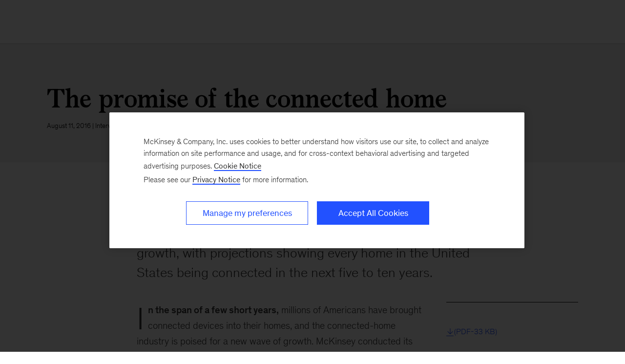

--- FILE ---
content_type: text/css
request_url: https://www.mckinsey.com/_next/static/css/3f2e20dd247de43b.css
body_size: -15
content:
.DownloadsSidebar_mck-c-downloads-sidebar__fullreport__QJX_f{width:100%}

.DownloadsSidebar_mck-c-downloads-sidebar__fullreport--image__l5PrB{max-width:10rem;box-shadow:var(--mdc-elevation-2)}

.DownloadsSidebar_mck-c-downloads-sidebar__fullreport--title__DBciv{font-weight:var(--mdc-font-weight-light)}

.DownloadsSidebar_mck-c-downloads-sidebar__fullreport--description__fSlTc{margin-top:var(--mdc-size-spacing-16);color:var(--mdc-color-neutral-gray-80);font-size:var(--mdc-size-font-16);line-height:var(--mdc-size-line-height-24)}

@media(min-width: 768px){
.DownloadsSidebar_mck-c-downloads-sidebar__fullreport--description__fSlTc{font-size:var(--mdc-size-font-18);line-height:var(--mdc-size-line-height-28)}}

.DownloadsSidebar_mck-c-downloads-sidebar__download-link__crL53{align-items:start !important}

[data-module-category].DownloadsSidebar_mck-c-downloads-sidebar__Ro_zN{margin-top:0}


--- FILE ---
content_type: text/css
request_url: https://www.mckinsey.com/_next/static/css/2f343a4745dc39cc.css
body_size: -152
content:
.OneClickGuest_mck-c-oneclick__5yYDg{display:flex;gap:.5rem}

@container (min-width: 480px){
.OneClickGuest_mck-c-oneclick__5yYDg{width:60%}}

.OneClickGuest_mck-c-oneclick__email-container__xG1Aq{flex:1 0}


--- FILE ---
content_type: application/javascript
request_url: https://www.mckinsey.com/_next/static/chunks/8527.e661361f76514248.js
body_size: 118
content:
"use strict";(self.webpackChunk_N_E=self.webpackChunk_N_E||[]).push([[8527],{8527:function(u,i,n){n.r(i),n.d(i,{default:function(){return o}});var e=n(67294);function o(t){const l=t.fill||"currentColor",r=t.strokewidth||1,s=t.width||"100%",c=t.height||"100%";return e.createElement("svg",{height:c,width:s,viewBox:"0 0 32 32",xmlns:"http://www.w3.org/2000/svg"},t.title&&e.createElement("title",null,t.title),e.createElement("g",{fill:l},e.createElement("polygon",{fill:"none",points:"16,2.686 20.326,11.45 30,12.856 23,19.679 24.652,29.314 16,24.767 7.348,29.314 9,19.679 2,12.856 11.674,11.45 ",stroke:l,strokeLinecap:"square",strokeLinejoin:"miter",strokeMiterlimit:"10",strokeWidth:r,vectorEffect:"non-scaling-stroke"})))}}}]);


--- FILE ---
content_type: application/javascript
request_url: https://www.mckinsey.com/_next/static/chunks/921.ce9b9befe626cd17.js
body_size: 200
content:
"use strict";(self.webpackChunk_N_E=self.webpackChunk_N_E||[]).push([[921],{60921:function(L,a,n){n.r(a),n.d(a,{getShowFootNotes:function(){return f},updateAndGetFootNotes:function(){return l}});var h=n(47311),c=n(67294),s=n(85893);const l=r=>{const e=[];for(const o of r){const i=o.querySelector('[class*="footnote-text"]');i&&i.innerText!==""&&e.push(i.innerHTML)}return e},f=(r,e)=>!!(r.matches&&e.length),E=()=>{const{0:r,1:e}=(0,c.useState)(!1),{0:o,1:i}=(0,c.useState)([""]);return(0,c.useEffect)(()=>{function u(t,d){t.addEventListener?t.addEventListener("change",d):t.addListener(d)}"matchMedia"in window&&u(window.matchMedia("print"),t=>{const d=document.querySelectorAll('[class*="footnote-holder"]')||[];i(l(d)),e(f(t,o))})},[o]),(0,s.jsx)(s.Fragment,{children:r&&o.length>0&&(0,s.jsx)("div",{children:(0,s.jsx)("ol",{children:o.map((u,t)=>(0,s.jsx)("li",{children:(0,h.ZP)(u)},t))})})})};a.default=E}}]);


--- FILE ---
content_type: application/javascript
request_url: https://www.mckinsey.com/_next/static/chunks/8252.e6e11d6e44f52258.js
body_size: 5106
content:
"use strict";(self.webpackChunk_N_E=self.webpackChunk_N_E||[]).push([[8252],{18086:function(Pe,fe,m){m.d(fe,{Z:function(){return T}});var s=m(32821),P=m(41502),Z=m(1237),de=m(43947),z=m(67294),ne=m(38491),ve=m(10163),L=m(95680),T=z.forwardRef(function(C,pe){var X,be=C.theme,re=be===void 0?"light":be,Ee=C.elevated,_e=C.children,V=(0,z.useState)(!1),ye=V[0],R=V[1],Y=(0,z.useState)(""),ie=Y[0],I=Y[1],A=(0,ve.Z)((0,s.pi)((0,s.pi)({},C),{openState:ye,onOpenChange:R,placement:"top",enableAutoUpdate:!1})),he=A.x,oe=A.y,N=A.reference,ge=A.floating,me=A.strategy,Ae=A.context,q=A.arrowDirection,ee=A.iconStyle,xe=A.iconStyleOverride,D=A.arrowRef,je=(0,Z.NI)([(0,Z.bQ)(Ae)]).getFloatingProps;(0,z.useEffect)(function(){var H,ce=function(se){se.preventDefault();var G=window.getSelection(),te=G==null?void 0:G.toString().trim();if(I(te||""),te){var ue=G==null?void 0:G.getRangeAt(0),B=ue==null?void 0:ue.getBoundingClientRect(),J=0,$=0;B&&(J=B.x+B.width/2,$=B.y);var we={x:J,y:$,top:$,left:J,right:J,bottom:$,width:0,height:0};N({getBoundingClientRect:function(){return we}}),R(!0)}},F=(H=C.parentRef)===null||H===void 0?void 0:H.current;return F==null||F.addEventListener("mouseup",ce),function(){F==null||F.removeEventListener("mouseup",ce)}},[]);var S=(0,de.u8)("tooltip",L.Z),ae=S(((X={})[re]=!0,X.elevated=Ee,X["min-width-auto"]=!0,X)),le=S("arrow",["static"]);return P.j.jsx(Z.ll,{children:ye&&P.j.jsxs("div",(0,s.pi)({"data-component":(0,de.lO)("select-tooltip"),ref:pe,"data-module-theme":re==="dark"?"dark":"light","":"tooltip"},je({ref:ge,className:ae,style:{position:me,top:oe,left:he,zIndex:20}}),{children:[P.j.jsx("div",{id:"tooltip-test",children:(0,z.cloneElement)(_e,(0,s.pi)((0,s.pi)({},_e.props),{selectedText:ie}))}),P.j.jsx("div",{ref:D,className:le,style:(0,s.pi)((0,s.pi)({},ee),xe),children:P.j.jsx(ne.Z,{name:"caret-".concat(q),size:"lg"})})]}))})});T.displayName="SelectTooltip"},18452:function(Pe,fe,m){m.d(fe,{JX:function(){return ue},f1:function(){return we},Dm:function(){return Ce},md:function(){return B}});var s=m(67294);const P=(e,r)=>typeof r=="function"?r(e):{...e,...r},Z=(...e)=>{const r=[];return e.map(n=>{if(!n)return!1;if(typeof n=="string"||typeof n=="number")r.push(""+(n||""));else if(Array.isArray(n)&&n.length){const i=Z(...n);i&&r.push(i)}else typeof n=="object"&&Object.entries(n).map(([i,t])=>(t&&r.push(i),!1));return!1}),r.join(" ")},de=(e,r)=>{e.className.indexOf(r)===-1&&(e.className+=(e.className.length>0?" ":"")+r)},z=(e,r)=>{e.classList?e.classList.remove(r):e.className=e.className.replace(new RegExp(`(^|\\b)${r}(\\b|$)`,"gi"),"").replace(/\s+/g," ").trim()},ne=e=>e===void 0,ve=e=>e===null,L=e=>Array.isArray(e),T=e=>{var r;return typeof e=="object"&&((r=e==null?void 0:e.constructor)==null?void 0:r.name)==="Object"},C=e=>e instanceof Date,pe=e=>!ve(e)&&!ne(e),X=(e={},r="",n=null)=>{var i;return(i=r.split(".").reduce((t,o)=>pe(t==null?void 0:t[o])?t[o]:void 0,e))!=null?i:n},be=(e={},r="",n,i=(t,o)=>t)=>{const t=r.split("."),o=t.slice(0,-1).reduce((a,c,u)=>(a[c]&&typeof a[c]=="object"||(a[c]=Math.abs(parseFloat(t[u+1]))>>0==+t[u+1]?[]:{}),a[c]),e);return o[t.slice(-1)[0]]=i(n,o[t.slice(-1)[0]]),e},re=(e={},r)=>Object.entries(e).filter(([n,i])=>!r(i,n)).reduce((n,[i,t])=>Object.assign({},n,{[i]:t}),{}),Ee=(e={},r=[])=>re(e||{},(n,i)=>r.includes(i)),_e=(e={},r=[])=>r.reduce((n,i)=>(ne(e[i])||(n[i]=e[i]),n),{}),V=e=>typeof e!="object"||e===null?e:C(e)?new Date(e.getTime()):L(e)?[...e.map(r=>V(r))]:Object.entries(e).reduce((r,[n,i])=>(r[n]=V(i),r),{}),ye=(e=[])=>e.reduce((r,[n,i])=>(r[n]=i,r),{});function R(e,...r){return L(e)?e.concat(...r):T(e)?r.reduce((n,i)=>T(i)?Object.entries(i).reduce((t,[o,a])=>(L(t[o])||T(t[o])?t[o]=R(e[o],a):t[o]&&T(t[o])||(t[o]=a),t),n):n,e):e}const Y=(e=[],r=()=>!0)=>{const n=[];for(const i of e)if(r(i))n.push(i);else if(L(i)){const t=Y(i,r);n.push(t)}else T(i)&&!C(i)&&n.push(Object.entries(i).reduce((t,[o,a])=>(t[o]=L(a)?Y(a,r):a,t),{}));return n},ie=(e=[],r=()=>!0,n=t=>t,i=!1)=>{const t=[];for(const o of e){const a=n(o);if(Array.isArray(a))if(i)t.push(...ie(a,r,n,i));else{const c=ie(a,r,n);if(c)return c}else if(r(o)){if(!i)return o;t.push(o)}}if(t.length&&i)return t};var I=m(85893);function A(e,r){(r==null||r>e.length)&&(r=e.length);for(var n=0,i=new Array(r);n<r;n++)i[n]=e[n];return i}function he(e){if(Array.isArray(e))return e}function oe(e,r,n,i,t,o,a){try{var c=e[o](a),u=c.value}catch(l){n(l);return}c.done?r(u):Promise.resolve(u).then(i,t)}function N(e){return function(){var r=this,n=arguments;return new Promise(function(i,t){var o=e.apply(r,n);function a(u){oe(o,i,t,a,c,"next",u)}function c(u){oe(o,i,t,a,c,"throw",u)}a(void 0)})}}function ge(e,r,n){return r in e?Object.defineProperty(e,r,{value:n,enumerable:!0,configurable:!0,writable:!0}):e[r]=n,e}function me(e,r){var n=e==null?null:typeof Symbol!="undefined"&&e[Symbol.iterator]||e["@@iterator"];if(n!=null){var i=[],t=!0,o=!1,a,c;try{for(n=n.call(e);!(t=(a=n.next()).done)&&(i.push(a.value),!(r&&i.length===r));t=!0);}catch(u){o=!0,c=u}finally{try{!t&&n.return!=null&&n.return()}finally{if(o)throw c}}return i}}function Ae(){throw new TypeError("Invalid attempt to destructure non-iterable instance.\\nIn order to be iterable, non-array objects must have a [Symbol.iterator]() method.")}function q(e){for(var r=1;r<arguments.length;r++){var n=arguments[r]!=null?arguments[r]:{},i=Object.keys(n);typeof Object.getOwnPropertySymbols=="function"&&(i=i.concat(Object.getOwnPropertySymbols(n).filter(function(t){return Object.getOwnPropertyDescriptor(n,t).enumerable}))),i.forEach(function(t){ge(e,t,n[t])})}return e}function ee(e,r){if(e==null)return{};var n=xe(e,r),i,t;if(Object.getOwnPropertySymbols){var o=Object.getOwnPropertySymbols(e);for(t=0;t<o.length;t++)i=o[t],!(r.indexOf(i)>=0)&&Object.prototype.propertyIsEnumerable.call(e,i)&&(n[i]=e[i])}return n}function xe(e,r){if(e==null)return{};var n={},i=Object.keys(e),t,o;for(o=0;o<i.length;o++)t=i[o],!(r.indexOf(t)>=0)&&(n[t]=e[t]);return n}function D(e,r){return he(e)||me(e,r)||je(e,r)||Ae()}function je(e,r){if(e){if(typeof e=="string")return A(e,r);var n=Object.prototype.toString.call(e).slice(8,-1);if(n==="Object"&&e.constructor&&(n=e.constructor.name),n==="Map"||n==="Set")return Array.from(n);if(n==="Arguments"||/^(?:Ui|I)nt(?:8|16|32)(?:Clamped)?Array$/.test(n))return A(e,r)}}function S(e,r){var n,i,t,o,a={label:0,sent:function(){if(t[0]&1)throw t[1];return t[1]},trys:[],ops:[]};return o={next:c(0),throw:c(1),return:c(2)},typeof Symbol=="function"&&(o[Symbol.iterator]=function(){return this}),o;function c(l){return function(v){return u([l,v])}}function u(l){if(n)throw new TypeError("Generator is already executing.");for(;a;)try{if(n=1,i&&(t=l[0]&2?i.return:l[0]?i.throw||((t=i.return)&&t.call(i),0):i.next)&&!(t=t.call(i,l[1])).done)return t;switch(i=0,t&&(l=[l[0]&2,t.value]),l[0]){case 0:case 1:t=l;break;case 4:return a.label++,{value:l[1],done:!1};case 5:a.label++,i=l[1],l=[0];continue;case 7:l=a.ops.pop(),a.trys.pop();continue;default:if(t=a.trys,!(t=t.length>0&&t[t.length-1])&&(l[0]===6||l[0]===2)){a=0;continue}if(l[0]===3&&(!t||l[1]>t[0]&&l[1]<t[3])){a.label=l[1];break}if(l[0]===6&&a.label<t[1]){a.label=t[1],t=l;break}if(t&&a.label<t[2]){a.label=t[2],a.ops.push(l);break}t[2]&&a.ops.pop(),a.trys.pop();continue}l=r.call(e,a)}catch(v){l=[6,v],i=0}finally{n=t=0}if(l[0]&5)throw l[1];return{value:l[0]?l[1]:void 0,done:!0}}}var ae=(0,s.createContext)({}),le=(0,s.createContext)({}),H=function(){return Math.random().toString(36).slice(2,7)},ce=function(){for(var e;!e;){var r,n,i="poool-".concat(H(),"-").concat(H());(typeof document=="undefined"||!(!((r=(n=document).getElementById)===null||r===void 0)&&r.call(n,i)))&&(e=i)}return e},F=function(e,r){var n=arguments.length>2&&arguments[2]!==void 0?arguments[2]:{};return new Promise(function(i,t){var o=globalThis.document.getElementById(r);if(o)return Promise.race([new Promise(function(c){return o.addEventListener("load",c)}),new Promise(function(c){var u;return setTimeout(c,(u=n.timeout)!==null&&u!==void 0?u:2e3)})]);var a=globalThis.document.createElement("script");a.onload=i,a.onerror=t,a.async=!0,a.src=e,a.id=r,globalThis.document.head.appendChild(a)})},se=function(e){var r=e.appId,n=e.config,i=e.events,t=e.scriptUrl,o=t===void 0?"https://assets.poool.fr/audit.min.js":t,a=e.scriptLoadTimeout,c=a===void 0?2e3:a,u=ee(e,["appId","config","events","scriptUrl","scriptLoadTimeout"]),l=D((0,s.useReducer)(P,{lib:null}),2),v=l[0],w=l[1];(0,s.useEffect)(function(){return U(),function(){W()}},[n==null?void 0:n.cookies_enabled]);var U=function(){var y=N(function(){var E,h;return S(this,function(j){switch(j.label){case 0:return(!globalThis.Audit||!globalThis.Audit.isPoool)&&(!globalThis.PooolAudit||!globalThis.PooolAudit.isPoool)?[4,F(o,"poool-react-audit-lib",{timeout:c})]:[3,2];case 1:j.sent(),j.label=2;case 2:return E=globalThis.PooolAudit||globalThis.Audit,h=E.noConflict().init(r).config(n),Object.entries(i||{}).forEach(function(O){var x=D(O,2),f=x[0],d=x[1];d.once?h.once(f,d.callback):h.on(f,d)}),h.once("identityAvailable",p),w({lib:h}),[2]}})});return function(){return y.apply(this,arguments)}}(),W=function(){var y;Object.entries(i||{}).forEach(function(E){var h=D(E,2),j=h[0],O=h[1],x;(x=v.lib)===null||x===void 0||x.off(j,O.callback||O)}),(y=v.lib)===null||y===void 0||y.off("identityAvailable",p)},p=function(y){try{globalThis.document.dispatchEvent(new CustomEvent("$_poool.onMessage",{detail:{type:"$_poool.setUser",data:y}}))}catch(E){}},b=(0,s.useCallback)(function(){return{appId:r,config:n,events:i,scriptUrl:o,lib:v.lib}},[v.lib,n==null?void 0:n.cookies_enabled]);return(0,I.jsx)(le.Provider,q({value:b()},u))};se.displayName="AuditContext";var G=se,te=function(e){var r=e.appId,n=e.config,i=e.texts,t=e.styles,o=e.events,a=e.variables,c=e.scriptUrl,u=c===void 0?"https://assets.poool.fr/access.min.js":c,l=e.scriptLoadTimeout,v=l===void 0?2e3:l,w=e.withAudit,U=w===void 0?!1:w,W=ee(e,["appId","config","texts","styles","events","variables","scriptUrl","scriptLoadTimeout","withAudit"]),p=D((0,s.useReducer)(P,{lib:null}),2),b=p[0],y=p[1];(0,s.useEffect)(function(){E()},[]);var E=function(){var f=N(function(){var d,K;return S(this,function(k){switch(k.label){case 0:return(!globalThis.Access||!globalThis.Access.isPoool)&&(!globalThis.PooolAccess||!globalThis.PooolAccess.isPoool)?[4,F(u,"poool-react-access-lib",{timeout:v})]:[3,2];case 1:k.sent(),k.label=2;case 2:return d=globalThis.PooolAccess||globalThis.Access,K=d.noConflict(),y({lib:K}),[2]}})});return function(){return f.apply(this,arguments)}}(),h=function(){var f=arguments.length>0&&arguments[0]!==void 0?arguments[0]:{};if(b.lib){var d=b.lib.init(r).config(R({},n,f.config)).texts(R({},i,f.texts)).styles(R({},t,f.styles)).variables(R({},a,f.variables));return Object.entries(o||{}).concat(Object.entries(f.events||{})).forEach(function(K){var k=D(K,2),g=k[0],_=k[1];_.once?d.once(g,_.callback):d.on(g,_)}),d}},j=function(f){if(f)return Object.keys(o||{}).forEach(function(d){f==null||f.off(d,o[d].callback||o[d])}),f.destroy()},O=(0,s.useCallback)(function(){return{appId:r,config:n,texts:i,styles:t,events:o,variables:a,scriptUrl:u,lib:b.lib,createFactory:h,destroyFactory:j}},[b.lib,n==null?void 0:n.cookies_enabled]),x=(0,I.jsx)(ae.Provider,q({value:O()},W));return U?(0,I.jsx)(G,{appId:r,config:n,children:x}):x};te.displayName="AccessContext";var ue=te,B=function(){return(0,s.useContext)(ae)},J=function(){return(0,s.useContext)(le)},$=(0,s.forwardRef)(function(e,r){var n=e.id,i=e.events,t=e.contentRef,o=e.children,a=e.className,c=e.config,u=e.texts,l=e.styles,v=e.variables,w=e.pageType,U=w===void 0?"premium":w,W=ee(e,["id","events","contentRef","children","className","config","texts","styles","variables","pageType"]),p=(0,s.useRef)(void 0),b=(0,s.useRef)(void 0),y=B(),E=y.lib,h=y.createFactory,j=y.destroyFactory,O=y.config;(0,s.useImperativeHandle)(r,function(){return{containerRef:b,recreate:d,create:x,destroy:f}}),(0,s.useEffect)(function(){x();var g=b.current;return function(){f(g)}},[E,O==null?void 0:O.cookies_enabled]);var x=function(){var g,_,M,Q;p.current=h==null?void 0:h({events:i,config:c,texts:u,styles:l,variables:v}),p.current&&(p.current.once("identityAvailable",K),p.current.createPaywall({pageType:U,target:b.current,content:t==null||(_=t.current)===null||_===void 0||(g=_.contentRef)===null||g===void 0?void 0:g.current,mode:t==null||(M=t.current)===null||M===void 0?void 0:M.mode,percent:t==null||(Q=t.current)===null||Q===void 0?void 0:Q.percent}))},f=function(){var g=N(function(_){var M;return S(this,function(Q){switch(Q.label){case 0:return p.current?(_.innerHTML="",M=p.current,M.off("identityAvailable",K),p.current=null,[4,j==null?void 0:j(M)]):[2];case 1:return Q.sent(),[2]}})});return function(M){return g.apply(this,arguments)}}(),d=function(){var g=N(function(){return S(this,function(_){switch(_.label){case 0:return[4,f(b.current)];case 1:return _.sent(),x(),[2]}})});return function(){return g.apply(this,arguments)}}(),K=function(g){try{globalThis.document.dispatchEvent(new CustomEvent("$_poool.onMessage",{detail:{type:"$_poool.setUser",data:g}}))}catch(_){}},k=(0,s.useMemo)(function(){return ce()},[]);return(0,I.jsxs)(I.Fragment,{children:[(0,I.jsx)("div",q({id:n||k,ref:b,className:Z("poool-widget",a)},W)),o]})});$.displayName="Paywall";var we=$,Te=function(e){var r=e.type,n=e.data,i=e.config,t=e.options,o=e.onDone,a=e.reuse,c=a===void 0?!1:a,u=J(),l=u.lib,v=u.config,w=D((0,s.useState)(!1),2),U=w[0],W=w[1];(0,s.useEffect)(function(){p()},[l,v==null?void 0:v.cookies_enabled]);var p=(0,s.useCallback)(N(function(){return S(this,function(b){switch(b.label){case 0:return!l||U&&!c?[2]:[4,l.config(i||{}).sendEvent(r,n,t)];case 1:return b.sent(),W(!0),o==null||o(),[2]}})}),[l,U]);return null};Te.displayName="Pixel";var Re=null,Oe=(0,s.forwardRef)(function(e,r){var n=e.mode,i=e.percent,t=e.children,o=(0,s.useRef)(void 0);return(0,s.useImperativeHandle)(r,function(){return{contentRef:o,mode:n,percent:i}}),(0,s.cloneElement)(s.Children.only(t),{ref:o})});Oe.displayName="RestrictedContent";var Ce=Oe}}]);


--- FILE ---
content_type: application/javascript
request_url: https://www.mckinsey.com/_next/static/chunks/7d0bf13e.2321d7d107499027.js
body_size: 32409
content:
"use strict";(self.webpackChunk_N_E=self.webpackChunk_N_E||[]).push([[1255],{37054:function(ur,Ms,ke){ke.d(Ms,{Db:function(){return xt},Jx:function(){return Ut},b6:function(){return Rs}});var ie=ke(85893),i=ke(67294),he=ke(73935);function ye(t){"@babel/helpers - typeof";return ye=typeof Symbol=="function"&&typeof Symbol.iterator=="symbol"?function(e){return typeof e}:function(e){return e&&typeof Symbol=="function"&&e.constructor===Symbol&&e!==Symbol.prototype?"symbol":typeof e},ye(t)}function Es(t,e){if(ye(t)!="object"||!t)return t;var n=t[Symbol.toPrimitive];if(n!==void 0){var s=n.call(t,e||"default");if(ye(s)!="object")return s;throw new TypeError("@@toPrimitive must return a primitive value.")}return(e==="string"?String:Number)(t)}function ws(t){var e=Es(t,"string");return ye(e)=="symbol"?e:e+""}function f(t,e,n){return(e=ws(e))in t?Object.defineProperty(t,e,{value:n,enumerable:!0,configurable:!0,writable:!0}):t[e]=n,t}function ft(t){return t&&t.__esModule&&Object.prototype.hasOwnProperty.call(t,"default")?t.default:t}var nt,vt;function Ss(){if(vt)return nt;vt=1;var t="production",e=function(s,r,o,a,l,u,c,p){if(t!=="production"&&r===void 0)throw new Error("invariant requires an error message argument");if(!s){var g;if(r===void 0)g=new Error("Minified exception occurred; use the non-minified dev environment for the full error message and additional helpful warnings.");else{var h=[o,a,l,u,c,p],v=0;g=new Error(r.replace(/%s/g,function(){return h[v++]})),g.name="Invariant Violation"}throw g.framesToPop=1,g}};return nt=e,nt}var xs=Ss(),te=ft(xs),A=(0,i.createContext)(null);function Ps(){te(!!i.useContext,"useGoogleMap is React hook and requires React version 16.8+");var t=(0,i.useContext)(A);return te(!!t,"useGoogleMap needs a GoogleMap available up in the tree"),t}function ks(t,e,n){return Object.keys(t).reduce(function(r,o){return e(r,t[o],o)},n)}function Os(t,e){Object.keys(t).forEach(n=>e(t[n],n))}function Ds(t,e,n,s){var r={},o=(a,l)=>{var u=n[l];u!==e[l]&&(r[l]=u,a(s,u))};return Os(t,o),r}function Is(t,e,n){var s=ks(n,function(o,a,l){return typeof t[l]=="function"&&o.push(google.maps.event.addListener(e,a,t[l])),o},[]);return s}function js(t){google.maps.event.removeListener(t)}function Z(){var t=arguments.length>0&&arguments[0]!==void 0?arguments[0]:[];t.forEach(js)}function z(t){var{updaterMap:e,eventMap:n,prevProps:s,nextProps:r,instance:o}=t,a=Is(r,o,n);return Ds(e,s,r,o),a}var mt={onDblClick:"dblclick",onDragEnd:"dragend",onDragStart:"dragstart",onMapTypeIdChanged:"maptypeid_changed",onMouseMove:"mousemove",onMouseOut:"mouseout",onMouseOver:"mouseover",onMouseDown:"mousedown",onMouseUp:"mouseup",onRightClick:"rightclick",onTilesLoaded:"tilesloaded",onBoundsChanged:"bounds_changed",onCenterChanged:"center_changed",onClick:"click",onDrag:"drag",onHeadingChanged:"heading_changed",onIdle:"idle",onProjectionChanged:"projection_changed",onResize:"resize",onTiltChanged:"tilt_changed",onZoomChanged:"zoom_changed"},Lt={extraMapTypes(t,e){e.forEach(function(s,r){t.mapTypes.set(String(r),s)})},center(t,e){t.setCenter(e)},clickableIcons(t,e){t.setClickableIcons(e)},heading(t,e){t.setHeading(e)},mapTypeId(t,e){t.setMapTypeId(e)},options(t,e){t.setOptions(e)},streetView(t,e){t.setStreetView(e)},tilt(t,e){t.setTilt(e)},zoom(t,e){t.setZoom(e)}};function Ts(t){var{children:e,options:n,id:s,mapContainerStyle:r,mapContainerClassName:o,center:a,onClick:l,onDblClick:u,onDrag:c,onDragEnd:p,onDragStart:g,onMouseMove:h,onMouseOut:v,onMouseOver:d,onMouseDown:w,onMouseUp:M,onRightClick:x,onCenterChanged:E,onLoad:P,onUnmount:y}=t,[m,b]=(0,i.useState)(null),S=(0,i.useRef)(null),[D,C]=(0,i.useState)(null),[k,O]=(0,i.useState)(null),[U,V]=(0,i.useState)(null),[T,R]=(0,i.useState)(null),[F,q]=(0,i.useState)(null),[N,G]=(0,i.useState)(null),[W,K]=(0,i.useState)(null),[J,j]=(0,i.useState)(null),[Y,L]=(0,i.useState)(null),[ee,X]=(0,i.useState)(null),[_,ne]=(0,i.useState)(null),[I,H]=(0,i.useState)(null);return(0,i.useEffect)(()=>{n&&m!==null&&m.setOptions(n)},[m,n]),(0,i.useEffect)(()=>{m!==null&&typeof a!="undefined"&&m.setCenter(a)},[m,a]),(0,i.useEffect)(()=>{m&&u&&(k!==null&&google.maps.event.removeListener(k),O(google.maps.event.addListener(m,"dblclick",u)))},[u]),(0,i.useEffect)(()=>{m&&p&&(U!==null&&google.maps.event.removeListener(U),V(google.maps.event.addListener(m,"dragend",p)))},[p]),(0,i.useEffect)(()=>{m&&g&&(T!==null&&google.maps.event.removeListener(T),R(google.maps.event.addListener(m,"dragstart",g)))},[g]),(0,i.useEffect)(()=>{m&&w&&(F!==null&&google.maps.event.removeListener(F),q(google.maps.event.addListener(m,"mousedown",w)))},[w]),(0,i.useEffect)(()=>{m&&h&&(N!==null&&google.maps.event.removeListener(N),G(google.maps.event.addListener(m,"mousemove",h)))},[h]),(0,i.useEffect)(()=>{m&&v&&(W!==null&&google.maps.event.removeListener(W),K(google.maps.event.addListener(m,"mouseout",v)))},[v]),(0,i.useEffect)(()=>{m&&d&&(J!==null&&google.maps.event.removeListener(J),j(google.maps.event.addListener(m,"mouseover",d)))},[d]),(0,i.useEffect)(()=>{m&&M&&(Y!==null&&google.maps.event.removeListener(Y),L(google.maps.event.addListener(m,"mouseup",M)))},[M]),(0,i.useEffect)(()=>{m&&x&&(ee!==null&&google.maps.event.removeListener(ee),X(google.maps.event.addListener(m,"rightclick",x)))},[x]),(0,i.useEffect)(()=>{m&&l&&(_!==null&&google.maps.event.removeListener(_),ne(google.maps.event.addListener(m,"click",l)))},[l]),(0,i.useEffect)(()=>{m&&c&&(I!==null&&google.maps.event.removeListener(I),H(google.maps.event.addListener(m,"drag",c)))},[c]),(0,i.useEffect)(()=>{m&&E&&(D!==null&&google.maps.event.removeListener(D),C(google.maps.event.addListener(m,"center_changed",E)))},[l]),(0,i.useEffect)(()=>{var oe=S.current===null?null:new google.maps.Map(S.current,n);return b(oe),oe!==null&&P&&P(oe),()=>{oe!==null&&y&&y(oe)}},[]),(0,ie.jsx)("div",{id:s,ref:S,style:r,className:o,children:(0,ie.jsx)(A.Provider,{value:m,children:m!==null?e:null})})}(0,i.memo)(Ts);class Rs extends i.PureComponent{constructor(){super(...arguments),f(this,"state",{map:null}),f(this,"registeredEvents",[]),f(this,"mapRef",null),f(this,"getInstance",()=>this.mapRef===null?null:new google.maps.Map(this.mapRef,this.props.options)),f(this,"panTo",e=>{var n=this.getInstance();n&&n.panTo(e)}),f(this,"setMapCallback",()=>{this.state.map!==null&&this.props.onLoad&&this.props.onLoad(this.state.map)}),f(this,"getRef",e=>{this.mapRef=e})}componentDidMount(){var e=this.getInstance();this.registeredEvents=z({updaterMap:Lt,eventMap:mt,prevProps:{},nextProps:this.props,instance:e}),this.setState(function(){return{map:e}},this.setMapCallback)}componentDidUpdate(e){this.state.map!==null&&(Z(this.registeredEvents),this.registeredEvents=z({updaterMap:Lt,eventMap:mt,prevProps:e,nextProps:this.props,instance:this.state.map}))}componentWillUnmount(){this.state.map!==null&&(this.props.onUnmount&&this.props.onUnmount(this.state.map),Z(this.registeredEvents))}render(){return(0,ie.jsx)("div",{id:this.props.id,ref:this.getRef,style:this.props.mapContainerStyle,className:this.props.mapContainerClassName,children:(0,ie.jsx)(A.Provider,{value:this.state.map,children:this.state.map!==null?this.props.children:null})})}}function yt(t,e,n,s,r,o,a){try{var l=t[o](a),u=l.value}catch(c){return void n(c)}l.done?e(u):Promise.resolve(u).then(s,r)}function bt(t){return function(){var e=this,n=arguments;return new Promise(function(s,r){var o=t.apply(e,n);function a(u){yt(o,s,r,a,l,"next",u)}function l(u){yt(o,s,r,a,l,"throw",u)}a(void 0)})}}function Ct(t){var{googleMapsApiKey:e,googleMapsClientId:n,version:s="weekly",language:r,region:o,libraries:a,channel:l,mapIds:u,authReferrerPolicy:c}=t,p=[];return te(e&&n||!(e&&n),"You need to specify either googleMapsApiKey or googleMapsClientId for @react-google-maps/api load script to work. You cannot use both at the same time."),e?p.push("key=".concat(e)):n&&p.push("client=".concat(n)),s&&p.push("v=".concat(s)),r&&p.push("language=".concat(r)),o&&p.push("region=".concat(o)),a&&a.length&&p.push("libraries=".concat(a.sort().join(","))),l&&p.push("channel=".concat(l)),u&&u.length&&p.push("map_ids=".concat(u.join(","))),c&&p.push("auth_referrer_policy=".concat(c)),p.push("loading=async"),p.push("callback=initMap"),"https://maps.googleapis.com/maps/api/js?".concat(p.join("&"))}var le=typeof document!="undefined";function Mt(t){var{url:e,id:n,nonce:s}=t;return le?new Promise(function(o,a){var l=document.getElementById(n),u=window;if(l){var c=l.getAttribute("data-state");if(l.src===e&&c!=="error"){if(c==="ready")return o(n);var p=u.initMap,g=l.onerror;u.initMap=function(){p&&p(),o(n)},l.onerror=function(v){g&&g(v),a(v)};return}else l.remove()}var h=document.createElement("script");h.type="text/javascript",h.src=e,h.id=n,h.async=!0,h.nonce=s||"",h.onerror=function(d){h.setAttribute("data-state","error"),a(d)},u.initMap=function(){h.setAttribute("data-state","ready"),o(n)},document.head.appendChild(h)}).catch(r=>{throw r}):Promise.reject(new Error("document is undefined"))}function Et(t){var e=t.href;return e&&(e.indexOf("https://fonts.googleapis.com/css?family=Roboto")===0||e.indexOf("https://fonts.googleapis.com/css?family=Google+Sans+Text")===0)?!0:t.tagName.toLowerCase()==="style"&&t.styleSheet&&t.styleSheet.cssText&&t.styleSheet.cssText.replace(`\r
`,"").indexOf(".gm-style")===0?(t.styleSheet.cssText="",!0):t.tagName.toLowerCase()==="style"&&t.innerHTML&&t.innerHTML.replace(`\r
`,"").indexOf(".gm-style")===0?(t.innerHTML="",!0):t.tagName.toLowerCase()==="style"&&!t.styleSheet&&!t.innerHTML}function st(){var t=document.getElementsByTagName("head")[0];if(t){var e=t.insertBefore.bind(t);t.insertBefore=function(r,o){return Et(r)||Reflect.apply(e,t,[r,o]),r};var n=t.appendChild.bind(t);t.appendChild=function(r){return Et(r)||Reflect.apply(n,t,[r]),r}}}var be=!1;function wt(){return(0,ie.jsx)("div",{children:"Loading..."})}var Ce={id:"script-loader",version:"weekly"};class Bs extends i.PureComponent{constructor(){super(...arguments),f(this,"check",null),f(this,"state",{loaded:!1}),f(this,"cleanupCallback",()=>{delete window.google.maps,this.injectScript()}),f(this,"isCleaningUp",bt(function*(){function e(n){if(!be)n();else if(le)var s=window.setInterval(function(){be||(window.clearInterval(s),n())},1)}return new Promise(e)})),f(this,"cleanup",()=>{be=!0;var e=document.getElementById(this.props.id);e&&e.parentNode&&e.parentNode.removeChild(e),Array.prototype.slice.call(document.getElementsByTagName("script")).filter(function(s){return typeof s.src=="string"&&s.src.includes("maps.googleapis")}).forEach(function(s){s.parentNode&&s.parentNode.removeChild(s)}),Array.prototype.slice.call(document.getElementsByTagName("link")).filter(function(s){return s.href==="https://fonts.googleapis.com/css?family=Roboto:300,400,500,700|Google+Sans"}).forEach(function(s){s.parentNode&&s.parentNode.removeChild(s)}),Array.prototype.slice.call(document.getElementsByTagName("style")).filter(function(s){return s.innerText!==void 0&&s.innerText.length>0&&s.innerText.includes(".gm-")}).forEach(function(s){s.parentNode&&s.parentNode.removeChild(s)})}),f(this,"injectScript",()=>{this.props.preventGoogleFontsLoading&&st(),te(!!this.props.id,'LoadScript requires "id" prop to be a string: %s',this.props.id);var e={id:this.props.id,nonce:this.props.nonce,url:Ct(this.props)};Mt(e).then(()=>{this.props.onLoad&&this.props.onLoad(),this.setState(function(){return{loaded:!0}})}).catch(n=>{this.props.onError&&this.props.onError(n)})}),f(this,"getRef",e=>{this.check=e})}componentDidMount(){if(le){if(window.google&&window.google.maps&&!be)return;this.isCleaningUp().then(this.injectScript).catch(function(n){})}}componentDidUpdate(e){this.props.libraries,e.libraries,le&&e.language!==this.props.language&&(this.cleanup(),this.setState(function(){return{loaded:!1}},this.cleanupCallback))}componentWillUnmount(){if(le){this.cleanup();var e=()=>{this.check||(delete window.google,be=!1)};window.setTimeout(e,1),this.props.onUnmount&&this.props.onUnmount()}}render(){return(0,ie.jsxs)(ie.Fragment,{children:[(0,ie.jsx)("div",{ref:this.getRef}),this.state.loaded?this.props.children:this.props.loadingElement||(0,ie.jsx)(wt,{})]})}}f(Bs,"defaultProps",Ce);function As(t,e){if(t==null)return{};var n={};for(var s in t)if({}.hasOwnProperty.call(t,s)){if(e.includes(s))continue;n[s]=t[s]}return n}function it(t,e){if(t==null)return{};var n,s,r=As(t,e);if(Object.getOwnPropertySymbols){var o=Object.getOwnPropertySymbols(t);for(s=0;s<o.length;s++)n=o[s],e.includes(n)||{}.propertyIsEnumerable.call(t,n)&&(r[n]=t[n])}return r}var St;function xt(t){var{id:e=Ce.id,version:n=Ce.version,nonce:s,googleMapsApiKey:r,googleMapsClientId:o,language:a,region:l,libraries:u,preventGoogleFontsLoading:c,channel:p,mapIds:g,authReferrerPolicy:h}=t,v=(0,i.useRef)(!1),[d,w]=(0,i.useState)(!1),[M,x]=(0,i.useState)(void 0);(0,i.useEffect)(function(){return v.current=!0,()=>{v.current=!1}},[]),(0,i.useEffect)(function(){le&&c&&st()},[c]),(0,i.useEffect)(function(){d&&te(!!window.google,"useLoadScript was marked as loaded, but window.google is not present. Something went wrong.")},[d]);var E=Ct({version:n,googleMapsApiKey:r,googleMapsClientId:o,language:a,region:l,libraries:u,channel:p,mapIds:g,authReferrerPolicy:h});(0,i.useEffect)(function(){if(!le)return;function m(){v.current&&(w(!0),St=E)}if(window.google&&window.google.maps&&St===E){m();return}Mt({id:e,url:E,nonce:s}).then(m).catch(function(S){v.current&&x(S)})},[e,E,s]);var P=(0,i.useRef)(void 0);return(0,i.useEffect)(function(){P.current&&P.current,P.current=u},[u]),{isLoaded:d,loadError:M,url:E}}var Us=["loadingElement","onLoad","onError","onUnmount","children"],_s=(0,ie.jsx)(wt,{});function zs(t){var{loadingElement:e,onLoad:n,onError:s,onUnmount:r,children:o}=t,a=it(t,Us),{isLoaded:l,loadError:u}=xt(a);return(0,i.useEffect)(function(){l&&typeof n=="function"&&n()},[l,n]),(0,i.useEffect)(function(){u&&typeof s=="function"&&s(u)},[u,s]),(0,i.useEffect)(function(){return()=>{r&&r()}},[r]),l?o:e||_s}var pr=(0,i.memo)(zs);function Zs(t,e,n,s){function r(o){return o instanceof n?o:new n(function(a){a(o)})}return new(n||(n=Promise))(function(o,a){function l(p){try{c(s.next(p))}catch(g){a(g)}}function u(p){try{c(s.throw(p))}catch(g){a(g)}}function c(p){p.done?o(p.value):r(p.value).then(l,u)}c((s=s.apply(t,[])).next())})}typeof SuppressedError=="function"&&SuppressedError;function cr(t){return t&&t.__esModule&&Object.prototype.hasOwnProperty.call(t,"default")?t.default:t}var dr=function t(e,n){if(e===n)return!0;if(e&&n&&typeof e=="object"&&typeof n=="object"){if(e.constructor!==n.constructor)return!1;var s,r,o;if(Array.isArray(e)){if(s=e.length,s!=n.length)return!1;for(r=s;r--!==0;)if(!t(e[r],n[r]))return!1;return!0}if(e.constructor===RegExp)return e.source===n.source&&e.flags===n.flags;if(e.valueOf!==Object.prototype.valueOf)return e.valueOf()===n.valueOf();if(e.toString!==Object.prototype.toString)return e.toString()===n.toString();if(o=Object.keys(e),s=o.length,s!==Object.keys(n).length)return!1;for(r=s;r--!==0;)if(!Object.prototype.hasOwnProperty.call(n,o[r]))return!1;for(r=s;r--!==0;){var a=o[r];if(!t(e[a],n[a]))return!1}return!0}return e!==e&&n!==n},Vs=null,Pt="__googleMapsScriptId",fe;(function(t){t[t.INITIALIZED=0]="INITIALIZED",t[t.LOADING=1]="LOADING",t[t.SUCCESS=2]="SUCCESS",t[t.FAILURE=3]="FAILURE"})(fe||(fe={}));class ce{constructor(e){var{apiKey:n,authReferrerPolicy:s,channel:r,client:o,id:a=Pt,language:l,libraries:u=[],mapIds:c,nonce:p,region:g,retries:h=3,url:v="https://maps.googleapis.com/maps/api/js",version:d}=e;if(this.callbacks=[],this.done=!1,this.loading=!1,this.errors=[],this.apiKey=n,this.authReferrerPolicy=s,this.channel=r,this.client=o,this.id=a||Pt,this.language=l,this.libraries=u,this.mapIds=c,this.nonce=p,this.region=g,this.retries=h,this.url=v,this.version=d,ce.instance){if(!Vs(this.options,ce.instance.options))throw new Error("Loader must not be called again with different options. ".concat(JSON.stringify(this.options)," !== ").concat(JSON.stringify(ce.instance.options)));return ce.instance}ce.instance=this}get options(){return{version:this.version,apiKey:this.apiKey,channel:this.channel,client:this.client,id:this.id,libraries:this.libraries,language:this.language,region:this.region,mapIds:this.mapIds,nonce:this.nonce,url:this.url,authReferrerPolicy:this.authReferrerPolicy}}get status(){return this.errors.length?fe.FAILURE:this.done?fe.SUCCESS:this.loading?fe.LOADING:fe.INITIALIZED}get failed(){return this.done&&!this.loading&&this.errors.length>=this.retries+1}createUrl(){var e=this.url;return e+="?callback=__googleMapsCallback&loading=async",this.apiKey&&(e+="&key=".concat(this.apiKey)),this.channel&&(e+="&channel=".concat(this.channel)),this.client&&(e+="&client=".concat(this.client)),this.libraries.length>0&&(e+="&libraries=".concat(this.libraries.join(","))),this.language&&(e+="&language=".concat(this.language)),this.region&&(e+="&region=".concat(this.region)),this.version&&(e+="&v=".concat(this.version)),this.mapIds&&(e+="&map_ids=".concat(this.mapIds.join(","))),this.authReferrerPolicy&&(e+="&auth_referrer_policy=".concat(this.authReferrerPolicy)),e}deleteScript(){var e=document.getElementById(this.id);e&&e.remove()}load(){return this.loadPromise()}loadPromise(){return new Promise((e,n)=>{this.loadCallback(s=>{s?n(s.error):e(window.google)})})}importLibrary(e){return this.execute(),google.maps.importLibrary(e)}loadCallback(e){this.callbacks.push(e),this.execute()}setScript(){var e,n;if(document.getElementById(this.id)){this.callback();return}var s={key:this.apiKey,channel:this.channel,client:this.client,libraries:this.libraries.length&&this.libraries,v:this.version,mapIds:this.mapIds,language:this.language,region:this.region,authReferrerPolicy:this.authReferrerPolicy};Object.keys(s).forEach(o=>!s[o]&&delete s[o]),!((n=(e=window==null?void 0:window.google)===null||e===void 0?void 0:e.maps)===null||n===void 0)&&n.importLibrary||(o=>{var a,l,u,c="The Google Maps JavaScript API",p="google",g="importLibrary",h="__ib__",v=document,d=window;d=d[p]||(d[p]={});var w=d.maps||(d.maps={}),M=new Set,x=new URLSearchParams,E=()=>a||(a=new Promise((P,y)=>Zs(this,void 0,void 0,function*(){var m;yield l=v.createElement("script"),l.id=this.id,x.set("libraries",[...M]+"");for(u in o)x.set(u.replace(/[A-Z]/g,b=>"_"+b[0].toLowerCase()),o[u]);x.set("callback",p+".maps."+h),l.src=this.url+"?"+x,w[h]=P,l.onerror=()=>a=y(Error(c+" could not load.")),l.nonce=this.nonce||((m=v.querySelector("script[nonce]"))===null||m===void 0?void 0:m.nonce)||"",v.head.append(l)})));w[g]||(w[g]=function(P){for(var y=arguments.length,m=new Array(y>1?y-1:0),b=1;b<y;b++)m[b-1]=arguments[b];return M.add(P)&&E().then(()=>w[g](P,...m))})})(s);var r=this.libraries.map(o=>this.importLibrary(o));r.length||r.push(this.importLibrary("core")),Promise.all(r).then(()=>this.callback(),o=>{var a=new ErrorEvent("error",{error:o});this.loadErrorCallback(a)})}reset(){this.deleteScript(),this.done=!1,this.loading=!1,this.errors=[],this.onerrorEvent=null}resetIfRetryingFailed(){this.failed&&this.reset()}loadErrorCallback(e){if(this.errors.push(e),this.errors.length<=this.retries){var n=this.errors.length*Math.pow(2,this.errors.length);setTimeout(()=>{this.deleteScript(),this.setScript()},n)}else this.onerrorEvent=e,this.callback()}callback(){this.done=!0,this.loading=!1,this.callbacks.forEach(e=>{e(this.onerrorEvent)}),this.callbacks=[]}execute(){if(this.resetIfRetryingFailed(),!this.loading)if(this.done)this.callback();else{if(window.google&&window.google.maps&&window.google.maps.version){this.callback();return}this.loading=!0,this.setScript()}}}var Fs=null;function gr(t){var{id:e=Ce.id,version:n=Ce.version,nonce:s,googleMapsApiKey:r,language:o,region:a,libraries:l=Fs,preventGoogleFontsLoading:u,mapIds:c,authReferrerPolicy:p}=t,g=useRef(!1),[h,v]=useState(!1),[d,w]=useState(void 0);useEffect(function(){return g.current=!0,()=>{g.current=!1}},[]);var M=useMemo(()=>new ce({id:e,apiKey:r,version:n,libraries:l,language:o||"en",region:a||"US",mapIds:c||[],nonce:s||"",authReferrerPolicy:p||"origin"}),[e,r,n,l,o,a,c,s,p]);useEffect(function(){h||M.load().then(()=>{g.current&&v(!0)}).catch(P=>{w(P)})},[]),useEffect(()=>{le&&u&&st()},[u]);var x=useRef();return useEffect(()=>{x.current&&x.current,x.current=l},[l]),{isLoaded:h,loadError:d}}function kt(t,e){var n=Object.keys(t);if(Object.getOwnPropertySymbols){var s=Object.getOwnPropertySymbols(t);e&&(s=s.filter(function(r){return Object.getOwnPropertyDescriptor(t,r).enumerable})),n.push.apply(n,s)}return n}function Oe(t){for(var e=1;e<arguments.length;e++){var n=arguments[e]!=null?arguments[e]:{};e%2?kt(Object(n),!0).forEach(function(s){f(t,s,n[s])}):Object.getOwnPropertyDescriptors?Object.defineProperties(t,Object.getOwnPropertyDescriptors(n)):kt(Object(n)).forEach(function(s){Object.defineProperty(t,s,Object.getOwnPropertyDescriptor(n,s))})}return t}var Ot={},Dt={options(t,e){t.setOptions(e)}};function Ns(t){var{options:e,onLoad:n,onUnmount:s}=t,r=(0,i.useContext)(A),[o,a]=(0,i.useState)(null);return(0,i.useEffect)(()=>{o!==null&&o.setMap(r)},[r]),(0,i.useEffect)(()=>{e&&o!==null&&o.setOptions(e)},[o,e]),(0,i.useEffect)(()=>{var l=new google.maps.TrafficLayer(Oe(Oe({},e),{},{map:r}));return a(l),n&&n(l),()=>{o!==null&&(s&&s(o),o.setMap(null))}},[]),null}var hr=(0,i.memo)(Ns);class Ws extends i.PureComponent{constructor(){super(...arguments),f(this,"state",{trafficLayer:null}),f(this,"setTrafficLayerCallback",()=>{this.state.trafficLayer!==null&&this.props.onLoad&&this.props.onLoad(this.state.trafficLayer)}),f(this,"registeredEvents",[])}componentDidMount(){var e=new google.maps.TrafficLayer(Oe(Oe({},this.props.options),{},{map:this.context}));this.registeredEvents=z({updaterMap:Dt,eventMap:Ot,prevProps:{},nextProps:this.props,instance:e}),this.setState(function(){return{trafficLayer:e}},this.setTrafficLayerCallback)}componentDidUpdate(e){this.state.trafficLayer!==null&&(Z(this.registeredEvents),this.registeredEvents=z({updaterMap:Dt,eventMap:Ot,prevProps:e,nextProps:this.props,instance:this.state.trafficLayer}))}componentWillUnmount(){this.state.trafficLayer!==null&&(this.props.onUnmount&&this.props.onUnmount(this.state.trafficLayer),Z(this.registeredEvents),this.state.trafficLayer.setMap(null))}render(){return null}}f(Ws,"contextType",A);function $s(t){var{onLoad:e,onUnmount:n}=t,s=(0,i.useContext)(A),[r,o]=(0,i.useState)(null);return(0,i.useEffect)(()=>{r!==null&&r.setMap(s)},[s]),(0,i.useEffect)(()=>{var a=new google.maps.BicyclingLayer;return o(a),a.setMap(s),e&&e(a),()=>{a!==null&&(n&&n(a),a.setMap(null))}},[]),null}var fr=(0,i.memo)($s);class Hs extends i.PureComponent{constructor(){super(...arguments),f(this,"state",{bicyclingLayer:null}),f(this,"setBicyclingLayerCallback",()=>{this.state.bicyclingLayer!==null&&(this.state.bicyclingLayer.setMap(this.context),this.props.onLoad&&this.props.onLoad(this.state.bicyclingLayer))})}componentDidMount(){var e=new google.maps.BicyclingLayer;this.setState(()=>({bicyclingLayer:e}),this.setBicyclingLayerCallback)}componentWillUnmount(){this.state.bicyclingLayer!==null&&(this.props.onUnmount&&this.props.onUnmount(this.state.bicyclingLayer),this.state.bicyclingLayer.setMap(null))}render(){return null}}f(Hs,"contextType",A);function Gs(t){var{onLoad:e,onUnmount:n}=t,s=(0,i.useContext)(A),[r,o]=(0,i.useState)(null);return(0,i.useEffect)(()=>{r!==null&&r.setMap(s)},[s]),(0,i.useEffect)(()=>{var a=new google.maps.TransitLayer;return o(a),a.setMap(s),e&&e(a),()=>{r!==null&&(n&&n(r),r.setMap(null))}},[]),null}var vr=(0,i.memo)(Gs);class Ks extends i.PureComponent{constructor(){super(...arguments),f(this,"state",{transitLayer:null}),f(this,"setTransitLayerCallback",()=>{this.state.transitLayer!==null&&(this.state.transitLayer.setMap(this.context),this.props.onLoad&&this.props.onLoad(this.state.transitLayer))})}componentDidMount(){var e=new google.maps.TransitLayer;this.setState(function(){return{transitLayer:e}},this.setTransitLayerCallback)}componentWillUnmount(){this.state.transitLayer!==null&&(this.props.onUnmount&&this.props.onUnmount(this.state.transitLayer),this.state.transitLayer.setMap(null))}render(){return null}}f(Ks,"contextType",A);function It(t,e){var n=Object.keys(t);if(Object.getOwnPropertySymbols){var s=Object.getOwnPropertySymbols(t);e&&(s=s.filter(function(r){return Object.getOwnPropertyDescriptor(t,r).enumerable})),n.push.apply(n,s)}return n}function De(t){for(var e=1;e<arguments.length;e++){var n=arguments[e]!=null?arguments[e]:{};e%2?It(Object(n),!0).forEach(function(s){f(t,s,n[s])}):Object.getOwnPropertyDescriptors?Object.defineProperties(t,Object.getOwnPropertyDescriptors(n)):It(Object(n)).forEach(function(s){Object.defineProperty(t,s,Object.getOwnPropertyDescriptor(n,s))})}return t}var jt={onCircleComplete:"circlecomplete",onMarkerComplete:"markercomplete",onOverlayComplete:"overlaycomplete",onPolygonComplete:"polygoncomplete",onPolylineComplete:"polylinecomplete",onRectangleComplete:"rectanglecomplete"},Tt={drawingMode(t,e){t.setDrawingMode(e)},options(t,e){t.setOptions(e)}};function qs(t){var{options:e,drawingMode:n,onCircleComplete:s,onMarkerComplete:r,onOverlayComplete:o,onPolygonComplete:a,onPolylineComplete:l,onRectangleComplete:u,onLoad:c,onUnmount:p}=t,g=(0,i.useContext)(A),[h,v]=(0,i.useState)(null),[d,w]=(0,i.useState)(null),[M,x]=(0,i.useState)(null),[E,P]=(0,i.useState)(null),[y,m]=(0,i.useState)(null),[b,S]=(0,i.useState)(null),[D,C]=(0,i.useState)(null);return(0,i.useEffect)(()=>{h!==null&&h.setMap(g)},[g]),(0,i.useEffect)(()=>{e&&h!==null&&h.setOptions(e)},[h,e]),(0,i.useEffect)(()=>{h!==null&&h.setDrawingMode(n!=null?n:null)},[h,n]),(0,i.useEffect)(()=>{h&&s&&(d!==null&&google.maps.event.removeListener(d),w(google.maps.event.addListener(h,"circlecomplete",s)))},[h,s]),(0,i.useEffect)(()=>{h&&r&&(M!==null&&google.maps.event.removeListener(M),x(google.maps.event.addListener(h,"markercomplete",r)))},[h,r]),(0,i.useEffect)(()=>{h&&o&&(E!==null&&google.maps.event.removeListener(E),P(google.maps.event.addListener(h,"overlaycomplete",o)))},[h,o]),(0,i.useEffect)(()=>{h&&a&&(y!==null&&google.maps.event.removeListener(y),m(google.maps.event.addListener(h,"polygoncomplete",a)))},[h,a]),(0,i.useEffect)(()=>{h&&l&&(b!==null&&google.maps.event.removeListener(b),S(google.maps.event.addListener(h,"polylinecomplete",l)))},[h,l]),(0,i.useEffect)(()=>{h&&u&&(D!==null&&google.maps.event.removeListener(D),C(google.maps.event.addListener(h,"rectanglecomplete",u)))},[h,u]),(0,i.useEffect)(()=>{te(!!google.maps.drawing,"Did you include prop libraries={['drawing']} in the URL? %s",google.maps.drawing);var k=new google.maps.drawing.DrawingManager(De(De({},e),{},{map:g}));return n&&k.setDrawingMode(n),s&&w(google.maps.event.addListener(k,"circlecomplete",s)),r&&x(google.maps.event.addListener(k,"markercomplete",r)),o&&P(google.maps.event.addListener(k,"overlaycomplete",o)),a&&m(google.maps.event.addListener(k,"polygoncomplete",a)),l&&S(google.maps.event.addListener(k,"polylinecomplete",l)),u&&C(google.maps.event.addListener(k,"rectanglecomplete",u)),v(k),c&&c(k),()=>{h!==null&&(d&&google.maps.event.removeListener(d),M&&google.maps.event.removeListener(M),E&&google.maps.event.removeListener(E),y&&google.maps.event.removeListener(y),b&&google.maps.event.removeListener(b),D&&google.maps.event.removeListener(D),p&&p(h),h.setMap(null))}},[]),null}var mr=(0,i.memo)(qs);class Js extends i.PureComponent{constructor(e){super(e),f(this,"registeredEvents",[]),f(this,"state",{drawingManager:null}),f(this,"setDrawingManagerCallback",()=>{this.state.drawingManager!==null&&this.props.onLoad&&this.props.onLoad(this.state.drawingManager)}),te(!!google.maps.drawing,"Did you include prop libraries={['drawing']} in the URL? %s",google.maps.drawing)}componentDidMount(){var e=new google.maps.drawing.DrawingManager(De(De({},this.props.options),{},{map:this.context}));this.registeredEvents=z({updaterMap:Tt,eventMap:jt,prevProps:{},nextProps:this.props,instance:e}),this.setState(function(){return{drawingManager:e}},this.setDrawingManagerCallback)}componentDidUpdate(e){this.state.drawingManager!==null&&(Z(this.registeredEvents),this.registeredEvents=z({updaterMap:Tt,eventMap:jt,prevProps:e,nextProps:this.props,instance:this.state.drawingManager}))}componentWillUnmount(){this.state.drawingManager!==null&&(this.props.onUnmount&&this.props.onUnmount(this.state.drawingManager),Z(this.registeredEvents),this.state.drawingManager.setMap(null))}render(){return null}}f(Js,"contextType",A);function Rt(t,e){var n=Object.keys(t);if(Object.getOwnPropertySymbols){var s=Object.getOwnPropertySymbols(t);e&&(s=s.filter(function(r){return Object.getOwnPropertyDescriptor(t,r).enumerable})),n.push.apply(n,s)}return n}function ve(t){for(var e=1;e<arguments.length;e++){var n=arguments[e]!=null?arguments[e]:{};e%2?Rt(Object(n),!0).forEach(function(s){f(t,s,n[s])}):Object.getOwnPropertyDescriptors?Object.defineProperties(t,Object.getOwnPropertyDescriptors(n)):Rt(Object(n)).forEach(function(s){Object.defineProperty(t,s,Object.getOwnPropertyDescriptor(n,s))})}return t}var Bt={onAnimationChanged:"animation_changed",onClick:"click",onClickableChanged:"clickable_changed",onCursorChanged:"cursor_changed",onDblClick:"dblclick",onDrag:"drag",onDragEnd:"dragend",onDraggableChanged:"draggable_changed",onDragStart:"dragstart",onFlatChanged:"flat_changed",onIconChanged:"icon_changed",onMouseDown:"mousedown",onMouseOut:"mouseout",onMouseOver:"mouseover",onMouseUp:"mouseup",onPositionChanged:"position_changed",onRightClick:"rightclick",onShapeChanged:"shape_changed",onTitleChanged:"title_changed",onVisibleChanged:"visible_changed",onZindexChanged:"zindex_changed"},At={animation(t,e){t.setAnimation(e)},clickable(t,e){t.setClickable(e)},cursor(t,e){t.setCursor(e)},draggable(t,e){t.setDraggable(e)},icon(t,e){t.setIcon(e)},label(t,e){t.setLabel(e)},map(t,e){t.setMap(e)},opacity(t,e){t.setOpacity(e)},options(t,e){t.setOptions(e)},position(t,e){t.setPosition(e)},shape(t,e){t.setShape(e)},title(t,e){t.setTitle(e)},visible(t,e){t.setVisible(e)},zIndex(t,e){t.setZIndex(e)}},Ie={};function Ys(t){var{position:e,options:n,clusterer:s,noClustererRedraw:r,children:o,draggable:a,visible:l,animation:u,clickable:c,cursor:p,icon:g,label:h,opacity:v,shape:d,title:w,zIndex:M,onClick:x,onDblClick:E,onDrag:P,onDragEnd:y,onDragStart:m,onMouseOut:b,onMouseOver:S,onMouseUp:D,onMouseDown:C,onRightClick:k,onClickableChanged:O,onCursorChanged:U,onAnimationChanged:V,onDraggableChanged:T,onFlatChanged:R,onIconChanged:F,onPositionChanged:q,onShapeChanged:N,onTitleChanged:G,onVisibleChanged:W,onZindexChanged:K,onLoad:J,onUnmount:j}=t,Y=(0,i.useContext)(A),[L,ee]=(0,i.useState)(null),[X,_]=(0,i.useState)(null),[ne,I]=(0,i.useState)(null),[H,oe]=(0,i.useState)(null),[ae,xe]=(0,i.useState)(null),[Q,ss]=(0,i.useState)(null),[Fe,is]=(0,i.useState)(null),[Ne,rs]=(0,i.useState)(null),[We,os]=(0,i.useState)(null),[$e,as]=(0,i.useState)(null),[ls,us]=(0,i.useState)(null),[He,ps]=(0,i.useState)(null),[Ge,cs]=(0,i.useState)(null),[Ke,ds]=(0,i.useState)(null),[qe,gs]=(0,i.useState)(null),[Je,hs]=(0,i.useState)(null),[Ye,fs]=(0,i.useState)(null),[Qe,vs]=(0,i.useState)(null),[ms,Ls]=(0,i.useState)(null),[Xe,ys]=(0,i.useState)(null),[et,bs]=(0,i.useState)(null),[tt,Cs]=(0,i.useState)(null);(0,i.useEffect)(()=>{L!==null&&L.setMap(Y)},[Y]),(0,i.useEffect)(()=>{typeof n!="undefined"&&L!==null&&L.setOptions(n)},[L,n]),(0,i.useEffect)(()=>{typeof a!="undefined"&&L!==null&&L.setDraggable(a)},[L,a]),(0,i.useEffect)(()=>{e&&L!==null&&L.setPosition(e)},[L,e]),(0,i.useEffect)(()=>{typeof l!="undefined"&&L!==null&&L.setVisible(l)},[L,l]),(0,i.useEffect)(()=>{L==null||L.setAnimation(u)},[L,u]),(0,i.useEffect)(()=>{L&&c!==void 0&&L.setClickable(c)},[L,c]),(0,i.useEffect)(()=>{L&&p!==void 0&&L.setCursor(p)},[L,p]),(0,i.useEffect)(()=>{L&&g!==void 0&&L.setIcon(g)},[L,g]),(0,i.useEffect)(()=>{L&&h!==void 0&&L.setLabel(h)},[L,h]),(0,i.useEffect)(()=>{L&&v!==void 0&&L.setOpacity(v)},[L,v]),(0,i.useEffect)(()=>{L&&d!==void 0&&L.setShape(d)},[L,d]),(0,i.useEffect)(()=>{L&&w!==void 0&&L.setTitle(w)},[L,w]),(0,i.useEffect)(()=>{L&&M!==void 0&&L.setZIndex(M)},[L,M]),(0,i.useEffect)(()=>{L&&E&&(X!==null&&google.maps.event.removeListener(X),_(google.maps.event.addListener(L,"dblclick",E)))},[E]),(0,i.useEffect)(()=>{L&&y&&(ne!==null&&google.maps.event.removeListener(ne),I(google.maps.event.addListener(L,"dragend",y)))},[y]),(0,i.useEffect)(()=>{L&&m&&(H!==null&&google.maps.event.removeListener(H),oe(google.maps.event.addListener(L,"dragstart",m)))},[m]),(0,i.useEffect)(()=>{L&&C&&(ae!==null&&google.maps.event.removeListener(ae),xe(google.maps.event.addListener(L,"mousedown",C)))},[C]),(0,i.useEffect)(()=>{L&&b&&(Q!==null&&google.maps.event.removeListener(Q),ss(google.maps.event.addListener(L,"mouseout",b)))},[b]),(0,i.useEffect)(()=>{L&&S&&(Fe!==null&&google.maps.event.removeListener(Fe),is(google.maps.event.addListener(L,"mouseover",S)))},[S]),(0,i.useEffect)(()=>{L&&D&&(Ne!==null&&google.maps.event.removeListener(Ne),rs(google.maps.event.addListener(L,"mouseup",D)))},[D]),(0,i.useEffect)(()=>{L&&k&&(We!==null&&google.maps.event.removeListener(We),os(google.maps.event.addListener(L,"rightclick",k)))},[k]),(0,i.useEffect)(()=>{L&&x&&($e!==null&&google.maps.event.removeListener($e),as(google.maps.event.addListener(L,"click",x)))},[x]),(0,i.useEffect)(()=>{L&&P&&(ls!==null&&google.maps.event.removeListener(ls),us(google.maps.event.addListener(L,"drag",P)))},[P]),(0,i.useEffect)(()=>{L&&O&&(He!==null&&google.maps.event.removeListener(He),ps(google.maps.event.addListener(L,"clickable_changed",O)))},[O]),(0,i.useEffect)(()=>{L&&U&&(Ge!==null&&google.maps.event.removeListener(Ge),cs(google.maps.event.addListener(L,"cursor_changed",U)))},[U]),(0,i.useEffect)(()=>{L&&V&&(Ke!==null&&google.maps.event.removeListener(Ke),ds(google.maps.event.addListener(L,"animation_changed",V)))},[V]),(0,i.useEffect)(()=>{L&&T&&(qe!==null&&google.maps.event.removeListener(qe),gs(google.maps.event.addListener(L,"draggable_changed",T)))},[T]),(0,i.useEffect)(()=>{L&&R&&(Je!==null&&google.maps.event.removeListener(Je),hs(google.maps.event.addListener(L,"flat_changed",R)))},[R]),(0,i.useEffect)(()=>{L&&F&&(Ye!==null&&google.maps.event.removeListener(Ye),fs(google.maps.event.addListener(L,"icon_changed",F)))},[F]),(0,i.useEffect)(()=>{L&&q&&(Qe!==null&&google.maps.event.removeListener(Qe),vs(google.maps.event.addListener(L,"position_changed",q)))},[q]),(0,i.useEffect)(()=>{L&&N&&(ms!==null&&google.maps.event.removeListener(ms),Ls(google.maps.event.addListener(L,"shape_changed",N)))},[N]),(0,i.useEffect)(()=>{L&&G&&(Xe!==null&&google.maps.event.removeListener(Xe),ys(google.maps.event.addListener(L,"title_changed",G)))},[G]),(0,i.useEffect)(()=>{L&&W&&(et!==null&&google.maps.event.removeListener(et),bs(google.maps.event.addListener(L,"visible_changed",W)))},[W]),(0,i.useEffect)(()=>{L&&K&&(tt!==null&&google.maps.event.removeListener(tt),Cs(google.maps.event.addListener(L,"zindex_changed",K)))},[K]),(0,i.useEffect)(()=>{var Pe=ve(ve(ve({},n||Ie),s?Ie:{map:Y}),{},{position:e}),B=new google.maps.Marker(Pe);return s?s.addMarker(B,!!r):B.setMap(Y),e&&B.setPosition(e),typeof l!="undefined"&&B.setVisible(l),typeof a!="undefined"&&B.setDraggable(a),typeof c!="undefined"&&B.setClickable(c),typeof p=="string"&&B.setCursor(p),g&&B.setIcon(g),typeof h!="undefined"&&B.setLabel(h),typeof v!="undefined"&&B.setOpacity(v),d&&B.setShape(d),typeof w=="string"&&B.setTitle(w),typeof M=="number"&&B.setZIndex(M),E&&_(google.maps.event.addListener(B,"dblclick",E)),y&&I(google.maps.event.addListener(B,"dragend",y)),m&&oe(google.maps.event.addListener(B,"dragstart",m)),C&&xe(google.maps.event.addListener(B,"mousedown",C)),b&&ss(google.maps.event.addListener(B,"mouseout",b)),S&&is(google.maps.event.addListener(B,"mouseover",S)),D&&rs(google.maps.event.addListener(B,"mouseup",D)),k&&os(google.maps.event.addListener(B,"rightclick",k)),x&&as(google.maps.event.addListener(B,"click",x)),P&&us(google.maps.event.addListener(B,"drag",P)),O&&ps(google.maps.event.addListener(B,"clickable_changed",O)),U&&cs(google.maps.event.addListener(B,"cursor_changed",U)),V&&ds(google.maps.event.addListener(B,"animation_changed",V)),T&&gs(google.maps.event.addListener(B,"draggable_changed",T)),R&&hs(google.maps.event.addListener(B,"flat_changed",R)),F&&fs(google.maps.event.addListener(B,"icon_changed",F)),q&&vs(google.maps.event.addListener(B,"position_changed",q)),N&&Ls(google.maps.event.addListener(B,"shape_changed",N)),G&&ys(google.maps.event.addListener(B,"title_changed",G)),W&&bs(google.maps.event.addListener(B,"visible_changed",W)),K&&Cs(google.maps.event.addListener(B,"zindex_changed",K)),ee(B),J&&J(B),()=>{X!==null&&google.maps.event.removeListener(X),ne!==null&&google.maps.event.removeListener(ne),H!==null&&google.maps.event.removeListener(H),ae!==null&&google.maps.event.removeListener(ae),Q!==null&&google.maps.event.removeListener(Q),Fe!==null&&google.maps.event.removeListener(Fe),Ne!==null&&google.maps.event.removeListener(Ne),We!==null&&google.maps.event.removeListener(We),$e!==null&&google.maps.event.removeListener($e),He!==null&&google.maps.event.removeListener(He),Ge!==null&&google.maps.event.removeListener(Ge),Ke!==null&&google.maps.event.removeListener(Ke),qe!==null&&google.maps.event.removeListener(qe),Je!==null&&google.maps.event.removeListener(Je),Ye!==null&&google.maps.event.removeListener(Ye),Qe!==null&&google.maps.event.removeListener(Qe),Xe!==null&&google.maps.event.removeListener(Xe),et!==null&&google.maps.event.removeListener(et),tt!==null&&google.maps.event.removeListener(tt),j&&j(B),s?s.removeMarker(B,!!r):B&&B.setMap(null)}},[]);var lr=(0,i.useMemo)(()=>o?i.Children.map(o,Pe=>{if(!(0,i.isValidElement)(Pe))return Pe;var B=Pe;return(0,i.cloneElement)(B,{anchor:L})}):null,[o,L]);return(0,ie.jsx)(ie.Fragment,{children:lr})||null}var Lr=(0,i.memo)(Ys);class Ut extends i.PureComponent{constructor(){super(...arguments),f(this,"registeredEvents",[])}componentDidMount(){var e=this;return bt(function*(){var n=ve(ve(ve({},e.props.options||Ie),e.props.clusterer?Ie:{map:e.context}),{},{position:e.props.position});e.marker=new google.maps.Marker(n),e.props.clusterer?e.props.clusterer.addMarker(e.marker,!!e.props.noClustererRedraw):e.marker.setMap(e.context),e.registeredEvents=z({updaterMap:At,eventMap:Bt,prevProps:{},nextProps:e.props,instance:e.marker}),e.props.onLoad&&e.props.onLoad(e.marker)})()}componentDidUpdate(e){this.marker&&(Z(this.registeredEvents),this.registeredEvents=z({updaterMap:At,eventMap:Bt,prevProps:e,nextProps:this.props,instance:this.marker}))}componentWillUnmount(){this.marker&&(this.props.onUnmount&&this.props.onUnmount(this.marker),Z(this.registeredEvents),this.props.clusterer?this.props.clusterer.removeMarker(this.marker,!!this.props.noClustererRedraw):this.marker&&this.marker.setMap(null))}render(){var e=this.props.children?i.Children.map(this.props.children,n=>{if(!(0,i.isValidElement)(n))return n;var s=n;return(0,i.cloneElement)(s,{anchor:this.marker})}):null;return e||null}}f(Ut,"contextType",A);var Qs=function(){function t(e,n){e.getClusterer().extend(t,google.maps.OverlayView),this.cluster=e,this.clusterClassName=this.cluster.getClusterer().getClusterClass(),this.className=this.clusterClassName,this.styles=n,this.center=void 0,this.div=null,this.sums=null,this.visible=!1,this.boundsChangedListener=null,this.url="",this.height=0,this.width=0,this.anchorText=[0,0],this.anchorIcon=[0,0],this.textColor="black",this.textSize=11,this.textDecoration="none",this.fontWeight="bold",this.fontStyle="normal",this.fontFamily="Arial,sans-serif",this.backgroundPosition="0 0",this.cMouseDownInCluster=null,this.cDraggingMapByCluster=null,this.timeOut=null,this.setMap(e.getMap()),this.onBoundsChanged=this.onBoundsChanged.bind(this),this.onMouseDown=this.onMouseDown.bind(this),this.onClick=this.onClick.bind(this),this.onMouseOver=this.onMouseOver.bind(this),this.onMouseOut=this.onMouseOut.bind(this),this.onAdd=this.onAdd.bind(this),this.onRemove=this.onRemove.bind(this),this.draw=this.draw.bind(this),this.hide=this.hide.bind(this),this.show=this.show.bind(this),this.useStyle=this.useStyle.bind(this),this.setCenter=this.setCenter.bind(this),this.getPosFromLatLng=this.getPosFromLatLng.bind(this)}return t.prototype.onBoundsChanged=function(){this.cDraggingMapByCluster=this.cMouseDownInCluster},t.prototype.onMouseDown=function(){this.cMouseDownInCluster=!0,this.cDraggingMapByCluster=!1},t.prototype.onClick=function(e){if(this.cMouseDownInCluster=!1,!this.cDraggingMapByCluster){var n=this.cluster.getClusterer();if(google.maps.event.trigger(n,"click",this.cluster),google.maps.event.trigger(n,"clusterclick",this.cluster),n.getZoomOnClick()){var s=n.getMaxZoom(),r=this.cluster.getBounds(),o=n.getMap();o!==null&&"fitBounds"in o&&o.fitBounds(r),this.timeOut=window.setTimeout(function(){var a=n.getMap();if(a!==null){"fitBounds"in a&&a.fitBounds(r);var l=a.getZoom()||0;s!==null&&l>s&&a.setZoom(s+1)}},100)}e.cancelBubble=!0,e.stopPropagation&&e.stopPropagation()}},t.prototype.onMouseOver=function(){google.maps.event.trigger(this.cluster.getClusterer(),"mouseover",this.cluster)},t.prototype.onMouseOut=function(){google.maps.event.trigger(this.cluster.getClusterer(),"mouseout",this.cluster)},t.prototype.onAdd=function(){var e;this.div=document.createElement("div"),this.div.className=this.className,this.visible&&this.show(),(e=this.getPanes())===null||e===void 0||e.overlayMouseTarget.appendChild(this.div);var n=this.getMap();n!==null&&(this.boundsChangedListener=google.maps.event.addListener(n,"bounds_changed",this.onBoundsChanged),this.div.addEventListener("mousedown",this.onMouseDown),this.div.addEventListener("click",this.onClick),this.div.addEventListener("mouseover",this.onMouseOver),this.div.addEventListener("mouseout",this.onMouseOut))},t.prototype.onRemove=function(){this.div&&this.div.parentNode&&(this.hide(),this.boundsChangedListener!==null&&google.maps.event.removeListener(this.boundsChangedListener),this.div.removeEventListener("mousedown",this.onMouseDown),this.div.removeEventListener("click",this.onClick),this.div.removeEventListener("mouseover",this.onMouseOver),this.div.removeEventListener("mouseout",this.onMouseOut),this.div.parentNode.removeChild(this.div),this.timeOut!==null&&(window.clearTimeout(this.timeOut),this.timeOut=null),this.div=null)},t.prototype.draw=function(){if(this.visible&&this.div!==null&&this.center){var e=this.getPosFromLatLng(this.center);this.div.style.top=e!==null?"".concat(e.y,"px"):"0",this.div.style.left=e!==null?"".concat(e.x,"px"):"0"}},t.prototype.hide=function(){this.div&&(this.div.style.display="none"),this.visible=!1},t.prototype.show=function(){var e,n,s,r,o,a;if(this.div&&this.center){var l=this.sums===null||typeof this.sums.title=="undefined"||this.sums.title===""?this.cluster.getClusterer().getTitle():this.sums.title,u=this.backgroundPosition.split(" "),c=parseInt(((e=u[0])===null||e===void 0?void 0:e.replace(/^\s+|\s+$/g,""))||"0",10),p=parseInt(((n=u[1])===null||n===void 0?void 0:n.replace(/^\s+|\s+$/g,""))||"0",10),g=this.getPosFromLatLng(this.center);this.div.className=this.className,this.div.setAttribute("style","cursor: pointer; position: absolute; top: ".concat(g!==null?"".concat(g.y,"px"):"0","; left: ").concat(g!==null?"".concat(g.x,"px"):"0","; width: ").concat(this.width,"px; height: ").concat(this.height,"px; "));var h=document.createElement("img");h.alt=l,h.src=this.url,h.width=this.width,h.height=this.height,h.setAttribute("style","position: absolute; top: ".concat(p,"px; left: ").concat(c,"px")),this.cluster.getClusterer().enableRetinaIcons||(h.style.clip="rect(-".concat(p,"px, -").concat(c+this.width,"px, -").concat(p+this.height,", -").concat(c,")"));var v=document.createElement("div");v.setAttribute("style","position: absolute; top: ".concat(this.anchorText[0],"px; left: ").concat(this.anchorText[1],"px; color: ").concat(this.textColor,"; font-size: ").concat(this.textSize,"px; font-family: ").concat(this.fontFamily,"; font-weight: ").concat(this.fontWeight,"; fontStyle: ").concat(this.fontStyle,"; text-decoration: ").concat(this.textDecoration,"; text-align: center; width: ").concat(this.width,"px; line-height: ").concat(this.height,"px")),!((s=this.sums)===null||s===void 0)&&s.text&&(v.innerText="".concat((r=this.sums)===null||r===void 0?void 0:r.text)),!((o=this.sums)===null||o===void 0)&&o.html&&(v.innerHTML="".concat((a=this.sums)===null||a===void 0?void 0:a.html)),this.div.innerHTML="",this.div.appendChild(h),this.div.appendChild(v),this.div.title=l,this.div.style.display=""}this.visible=!0},t.prototype.useStyle=function(e){this.sums=e;var n=this.cluster.getClusterer().getStyles(),s=n[Math.min(n.length-1,Math.max(0,e.index-1))];s&&(this.url=s.url,this.height=s.height,this.width=s.width,s.className&&(this.className="".concat(this.clusterClassName," ").concat(s.className)),this.anchorText=s.anchorText||[0,0],this.anchorIcon=s.anchorIcon||[this.height/2,this.width/2],this.textColor=s.textColor||"black",this.textSize=s.textSize||11,this.textDecoration=s.textDecoration||"none",this.fontWeight=s.fontWeight||"bold",this.fontStyle=s.fontStyle||"normal",this.fontFamily=s.fontFamily||"Arial,sans-serif",this.backgroundPosition=s.backgroundPosition||"0 0")},t.prototype.setCenter=function(e){this.center=e},t.prototype.getPosFromLatLng=function(e){var n=this.getProjection().fromLatLngToDivPixel(e);return n!==null&&(n.x-=this.anchorIcon[1],n.y-=this.anchorIcon[0]),n},t}(),Xs=function(){function t(e){this.markerClusterer=e,this.map=this.markerClusterer.getMap(),this.gridSize=this.markerClusterer.getGridSize(),this.minClusterSize=this.markerClusterer.getMinimumClusterSize(),this.averageCenter=this.markerClusterer.getAverageCenter(),this.markers=[],this.center=void 0,this.bounds=null,this.clusterIcon=new Qs(this,this.markerClusterer.getStyles()),this.getSize=this.getSize.bind(this),this.getMarkers=this.getMarkers.bind(this),this.getCenter=this.getCenter.bind(this),this.getMap=this.getMap.bind(this),this.getClusterer=this.getClusterer.bind(this),this.getBounds=this.getBounds.bind(this),this.remove=this.remove.bind(this),this.addMarker=this.addMarker.bind(this),this.isMarkerInClusterBounds=this.isMarkerInClusterBounds.bind(this),this.calculateBounds=this.calculateBounds.bind(this),this.updateIcon=this.updateIcon.bind(this),this.isMarkerAlreadyAdded=this.isMarkerAlreadyAdded.bind(this)}return t.prototype.getSize=function(){return this.markers.length},t.prototype.getMarkers=function(){return this.markers},t.prototype.getCenter=function(){return this.center},t.prototype.getMap=function(){return this.map},t.prototype.getClusterer=function(){return this.markerClusterer},t.prototype.getBounds=function(){for(var e=new google.maps.LatLngBounds(this.center,this.center),n=this.getMarkers(),s=0,r=n;s<r.length;s++){var o=r[s],a=o.getPosition();a&&e.extend(a)}return e},t.prototype.remove=function(){this.clusterIcon.setMap(null),this.markers=[],delete this.markers},t.prototype.addMarker=function(e){var n;if(this.isMarkerAlreadyAdded(e))return!1;if(this.center){if(this.averageCenter){var s=e.getPosition();if(s){var r=this.markers.length+1;this.center=new google.maps.LatLng((this.center.lat()*(r-1)+s.lat())/r,(this.center.lng()*(r-1)+s.lng())/r),this.calculateBounds()}}}else{var s=e.getPosition();s&&(this.center=s,this.calculateBounds())}e.isAdded=!0,this.markers.push(e);var o=this.markers.length,a=this.markerClusterer.getMaxZoom(),l=(n=this.map)===null||n===void 0?void 0:n.getZoom();if(a!==null&&typeof l!="undefined"&&l>a)e.getMap()!==this.map&&e.setMap(this.map);else if(o<this.minClusterSize)e.getMap()!==this.map&&e.setMap(this.map);else if(o===this.minClusterSize)for(var u=0,c=this.markers;u<c.length;u++){var p=c[u];p.setMap(null)}else e.setMap(null);return!0},t.prototype.isMarkerInClusterBounds=function(e){if(this.bounds!==null){var n=e.getPosition();if(n)return this.bounds.contains(n)}return!1},t.prototype.calculateBounds=function(){this.bounds=this.markerClusterer.getExtendedBounds(new google.maps.LatLngBounds(this.center,this.center))},t.prototype.updateIcon=function(){var e,n=this.markers.length,s=this.markerClusterer.getMaxZoom(),r=(e=this.map)===null||e===void 0?void 0:e.getZoom();if(s!==null&&typeof r!="undefined"&&r>s){this.clusterIcon.hide();return}if(n<this.minClusterSize){this.clusterIcon.hide();return}this.center&&this.clusterIcon.setCenter(this.center),this.clusterIcon.useStyle(this.markerClusterer.getCalculator()(this.markers,this.markerClusterer.getStyles().length)),this.clusterIcon.show()},t.prototype.isMarkerAlreadyAdded=function(e){if(this.markers.includes)return this.markers.includes(e);for(var n=0;n<this.markers.length;n++)if(e===this.markers[n])return!0;return!1},t}();function ei(t,e){var n=t.length,s=n.toString().length,r=Math.min(s,e);return{text:n.toString(),index:r,title:""}}var ti=2e3,ni=500,si="https://developers.google.com/maps/documentation/javascript/examples/markerclusterer/m",ii="png",ri=[53,56,66,78,90],oi="cluster",_t=function(){function t(e,n,s){n===void 0&&(n=[]),s===void 0&&(s={}),this.getMinimumClusterSize=this.getMinimumClusterSize.bind(this),this.setMinimumClusterSize=this.setMinimumClusterSize.bind(this),this.getEnableRetinaIcons=this.getEnableRetinaIcons.bind(this),this.setEnableRetinaIcons=this.setEnableRetinaIcons.bind(this),this.addToClosestCluster=this.addToClosestCluster.bind(this),this.getImageExtension=this.getImageExtension.bind(this),this.setImageExtension=this.setImageExtension.bind(this),this.getExtendedBounds=this.getExtendedBounds.bind(this),this.getAverageCenter=this.getAverageCenter.bind(this),this.setAverageCenter=this.setAverageCenter.bind(this),this.getTotalClusters=this.getTotalClusters.bind(this),this.fitMapToMarkers=this.fitMapToMarkers.bind(this),this.getIgnoreHidden=this.getIgnoreHidden.bind(this),this.setIgnoreHidden=this.setIgnoreHidden.bind(this),this.getClusterClass=this.getClusterClass.bind(this),this.setClusterClass=this.setClusterClass.bind(this),this.getTotalMarkers=this.getTotalMarkers.bind(this),this.getZoomOnClick=this.getZoomOnClick.bind(this),this.setZoomOnClick=this.setZoomOnClick.bind(this),this.getBatchSizeIE=this.getBatchSizeIE.bind(this),this.setBatchSizeIE=this.setBatchSizeIE.bind(this),this.createClusters=this.createClusters.bind(this),this.onZoomChanged=this.onZoomChanged.bind(this),this.getImageSizes=this.getImageSizes.bind(this),this.setImageSizes=this.setImageSizes.bind(this),this.getCalculator=this.getCalculator.bind(this),this.setCalculator=this.setCalculator.bind(this),this.removeMarkers=this.removeMarkers.bind(this),this.resetViewport=this.resetViewport.bind(this),this.getImagePath=this.getImagePath.bind(this),this.setImagePath=this.setImagePath.bind(this),this.pushMarkerTo=this.pushMarkerTo.bind(this),this.removeMarker=this.removeMarker.bind(this),this.clearMarkers=this.clearMarkers.bind(this),this.setupStyles=this.setupStyles.bind(this),this.getGridSize=this.getGridSize.bind(this),this.setGridSize=this.setGridSize.bind(this),this.getClusters=this.getClusters.bind(this),this.getMaxZoom=this.getMaxZoom.bind(this),this.setMaxZoom=this.setMaxZoom.bind(this),this.getMarkers=this.getMarkers.bind(this),this.addMarkers=this.addMarkers.bind(this),this.getStyles=this.getStyles.bind(this),this.setStyles=this.setStyles.bind(this),this.addMarker=this.addMarker.bind(this),this.onRemove=this.onRemove.bind(this),this.getTitle=this.getTitle.bind(this),this.setTitle=this.setTitle.bind(this),this.repaint=this.repaint.bind(this),this.onIdle=this.onIdle.bind(this),this.redraw=this.redraw.bind(this),this.onAdd=this.onAdd.bind(this),this.draw=this.draw.bind(this),this.extend=this.extend.bind(this),this.extend(t,google.maps.OverlayView),this.markers=[],this.clusters=[],this.listeners=[],this.activeMap=null,this.ready=!1,this.gridSize=s.gridSize||60,this.minClusterSize=s.minimumClusterSize||2,this.maxZoom=s.maxZoom||null,this.styles=s.styles||[],this.title=s.title||"",this.zoomOnClick=!0,s.zoomOnClick!==void 0&&(this.zoomOnClick=s.zoomOnClick),this.averageCenter=!1,s.averageCenter!==void 0&&(this.averageCenter=s.averageCenter),this.ignoreHidden=!1,s.ignoreHidden!==void 0&&(this.ignoreHidden=s.ignoreHidden),this.enableRetinaIcons=!1,s.enableRetinaIcons!==void 0&&(this.enableRetinaIcons=s.enableRetinaIcons),this.imagePath=s.imagePath||si,this.imageExtension=s.imageExtension||ii,this.imageSizes=s.imageSizes||ri,this.calculator=s.calculator||ei,this.batchSize=s.batchSize||ti,this.batchSizeIE=s.batchSizeIE||ni,this.clusterClass=s.clusterClass||oi,navigator.userAgent.toLowerCase().indexOf("msie")!==-1&&(this.batchSize=this.batchSizeIE),this.timerRefStatic=null,this.setupStyles(),this.addMarkers(n,!0),this.setMap(e)}return t.prototype.onZoomChanged=function(){var e,n;this.resetViewport(!1),(((e=this.getMap())===null||e===void 0?void 0:e.getZoom())===(this.get("minZoom")||0)||((n=this.getMap())===null||n===void 0?void 0:n.getZoom())===this.get("maxZoom"))&&google.maps.event.trigger(this,"idle")},t.prototype.onIdle=function(){this.redraw()},t.prototype.onAdd=function(){var e=this.getMap();this.activeMap=e,this.ready=!0,this.repaint(),e!==null&&(this.listeners=[google.maps.event.addListener(e,"zoom_changed",this.onZoomChanged),google.maps.event.addListener(e,"idle",this.onIdle)])},t.prototype.onRemove=function(){for(var e=0,n=this.markers;e<n.length;e++){var s=n[e];s.getMap()!==this.activeMap&&s.setMap(this.activeMap)}for(var r=0,o=this.clusters;r<o.length;r++){var a=o[r];a.remove()}this.clusters=[];for(var l=0,u=this.listeners;l<u.length;l++){var c=u[l];google.maps.event.removeListener(c)}this.listeners=[],this.activeMap=null,this.ready=!1},t.prototype.draw=function(){},t.prototype.getMap=function(){return null},t.prototype.getPanes=function(){return null},t.prototype.getProjection=function(){return{fromContainerPixelToLatLng:function(){return null},fromDivPixelToLatLng:function(){return null},fromLatLngToContainerPixel:function(){return null},fromLatLngToDivPixel:function(){return null},getVisibleRegion:function(){return null},getWorldWidth:function(){return 0}}},t.prototype.setMap=function(){},t.prototype.addListener=function(){return{remove:function(){}}},t.prototype.bindTo=function(){},t.prototype.get=function(){},t.prototype.notify=function(){},t.prototype.set=function(){},t.prototype.setValues=function(){},t.prototype.unbind=function(){},t.prototype.unbindAll=function(){},t.prototype.setupStyles=function(){if(!(this.styles.length>0))for(var e=0;e<this.imageSizes.length;e++)this.styles.push({url:"".concat(this.imagePath+(e+1),".").concat(this.imageExtension),height:this.imageSizes[e]||0,width:this.imageSizes[e]||0})},t.prototype.fitMapToMarkers=function(){for(var e=this.getMarkers(),n=new google.maps.LatLngBounds,s=0,r=e;s<r.length;s++){var o=r[s],a=o.getPosition();a&&n.extend(a)}var l=this.getMap();l!==null&&"fitBounds"in l&&l.fitBounds(n)},t.prototype.getGridSize=function(){return this.gridSize},t.prototype.setGridSize=function(e){this.gridSize=e},t.prototype.getMinimumClusterSize=function(){return this.minClusterSize},t.prototype.setMinimumClusterSize=function(e){this.minClusterSize=e},t.prototype.getMaxZoom=function(){return this.maxZoom},t.prototype.setMaxZoom=function(e){this.maxZoom=e},t.prototype.getStyles=function(){return this.styles},t.prototype.setStyles=function(e){this.styles=e},t.prototype.getTitle=function(){return this.title},t.prototype.setTitle=function(e){this.title=e},t.prototype.getZoomOnClick=function(){return this.zoomOnClick},t.prototype.setZoomOnClick=function(e){this.zoomOnClick=e},t.prototype.getAverageCenter=function(){return this.averageCenter},t.prototype.setAverageCenter=function(e){this.averageCenter=e},t.prototype.getIgnoreHidden=function(){return this.ignoreHidden},t.prototype.setIgnoreHidden=function(e){this.ignoreHidden=e},t.prototype.getEnableRetinaIcons=function(){return this.enableRetinaIcons},t.prototype.setEnableRetinaIcons=function(e){this.enableRetinaIcons=e},t.prototype.getImageExtension=function(){return this.imageExtension},t.prototype.setImageExtension=function(e){this.imageExtension=e},t.prototype.getImagePath=function(){return this.imagePath},t.prototype.setImagePath=function(e){this.imagePath=e},t.prototype.getImageSizes=function(){return this.imageSizes},t.prototype.setImageSizes=function(e){this.imageSizes=e},t.prototype.getCalculator=function(){return this.calculator},t.prototype.setCalculator=function(e){this.calculator=e},t.prototype.getBatchSizeIE=function(){return this.batchSizeIE},t.prototype.setBatchSizeIE=function(e){this.batchSizeIE=e},t.prototype.getClusterClass=function(){return this.clusterClass},t.prototype.setClusterClass=function(e){this.clusterClass=e},t.prototype.getMarkers=function(){return this.markers},t.prototype.getTotalMarkers=function(){return this.markers.length},t.prototype.getClusters=function(){return this.clusters},t.prototype.getTotalClusters=function(){return this.clusters.length},t.prototype.addMarker=function(e,n){this.pushMarkerTo(e),n||this.redraw()},t.prototype.addMarkers=function(e,n){for(var s in e)if(Object.prototype.hasOwnProperty.call(e,s)){var r=e[s];r&&this.pushMarkerTo(r)}n||this.redraw()},t.prototype.pushMarkerTo=function(e){var n=this;e.getDraggable()&&google.maps.event.addListener(e,"dragend",function(){n.ready&&(e.isAdded=!1,n.repaint())}),e.isAdded=!1,this.markers.push(e)},t.prototype.removeMarker_=function(e){var n=-1;if(this.markers.indexOf)n=this.markers.indexOf(e);else for(var s=0;s<this.markers.length;s++)if(e===this.markers[s]){n=s;break}return n===-1?!1:(e.setMap(null),this.markers.splice(n,1),!0)},t.prototype.removeMarker=function(e,n){var s=this.removeMarker_(e);return!n&&s&&this.repaint(),s},t.prototype.removeMarkers=function(e,n){for(var s=!1,r=0,o=e;r<o.length;r++){var a=o[r];s=s||this.removeMarker_(a)}return!n&&s&&this.repaint(),s},t.prototype.clearMarkers=function(){this.resetViewport(!0),this.markers=[]},t.prototype.repaint=function(){var e=this.clusters.slice();this.clusters=[],this.resetViewport(!1),this.redraw(),setTimeout(function(){for(var s=0,r=e;s<r.length;s++){var o=r[s];o.remove()}},0)},t.prototype.getExtendedBounds=function(e){var n=this.getProjection(),s=n.fromLatLngToDivPixel(new google.maps.LatLng(e.getNorthEast().lat(),e.getNorthEast().lng()));s!==null&&(s.x+=this.gridSize,s.y-=this.gridSize);var r=n.fromLatLngToDivPixel(new google.maps.LatLng(e.getSouthWest().lat(),e.getSouthWest().lng()));if(r!==null&&(r.x-=this.gridSize,r.y+=this.gridSize),s!==null){var o=n.fromDivPixelToLatLng(s);o!==null&&e.extend(o)}if(r!==null){var a=n.fromDivPixelToLatLng(r);a!==null&&e.extend(a)}return e},t.prototype.redraw=function(){this.createClusters(0)},t.prototype.resetViewport=function(e){for(var n=0,s=this.clusters;n<s.length;n++){var r=s[n];r.remove()}this.clusters=[];for(var o=0,a=this.markers;o<a.length;o++){var l=a[o];l.isAdded=!1,e&&l.setMap(null)}},t.prototype.distanceBetweenPoints=function(e,n){var s=6371,r=(n.lat()-e.lat())*Math.PI/180,o=(n.lng()-e.lng())*Math.PI/180,a=Math.sin(r/2)*Math.sin(r/2)+Math.cos(e.lat()*Math.PI/180)*Math.cos(n.lat()*Math.PI/180)*Math.sin(o/2)*Math.sin(o/2);return s*(2*Math.atan2(Math.sqrt(a),Math.sqrt(1-a)))},t.prototype.isMarkerInBounds=function(e,n){var s=e.getPosition();return s?n.contains(s):!1},t.prototype.addToClosestCluster=function(e){for(var n,s=4e4,r=null,o=0,a=this.clusters;o<a.length;o++){var l=a[o];n=l;var u=n.getCenter(),c=e.getPosition();if(u&&c){var p=this.distanceBetweenPoints(u,c);p<s&&(s=p,r=n)}}r&&r.isMarkerInClusterBounds(e)?r.addMarker(e):(n=new Xs(this),n.addMarker(e),this.clusters.push(n))},t.prototype.createClusters=function(e){var n=this;if(this.ready){e===0&&(google.maps.event.trigger(this,"clusteringbegin",this),this.timerRefStatic!==null&&(window.clearTimeout(this.timerRefStatic),delete this.timerRefStatic));for(var s=this.getMap(),r=s!==null&&("getBounds"in s)?s.getBounds():null,o=(s==null?void 0:s.getZoom())||0,a=o>3?new google.maps.LatLngBounds(r==null?void 0:r.getSouthWest(),r==null?void 0:r.getNorthEast()):new google.maps.LatLngBounds(new google.maps.LatLng(85.02070771743472,-178.48388434375),new google.maps.LatLng(-85.08136444384544,178.00048865625)),l=this.getExtendedBounds(a),u=Math.min(e+this.batchSize,this.markers.length),c=e;c<u;c++){var p=this.markers[c];p&&!p.isAdded&&this.isMarkerInBounds(p,l)&&(!this.ignoreHidden||this.ignoreHidden&&p.getVisible())&&this.addToClosestCluster(p)}if(u<this.markers.length)this.timerRefStatic=window.setTimeout(function(){n.createClusters(u)},0);else{this.timerRefStatic=null,google.maps.event.trigger(this,"clusteringend",this);for(var g=0,h=this.clusters;g<h.length;g++){var v=h[g];v.updateIcon()}}}},t.prototype.extend=function(e,n){return function(r){for(var o in r.prototype){var a=o;this.prototype[a]=r.prototype[a]}return this}.apply(e,[n])},t}();function zt(t,e){var n=Object.keys(t);if(Object.getOwnPropertySymbols){var s=Object.getOwnPropertySymbols(t);e&&(s=s.filter(function(r){return Object.getOwnPropertyDescriptor(t,r).enumerable})),n.push.apply(n,s)}return n}function ai(t){for(var e=1;e<arguments.length;e++){var n=arguments[e]!=null?arguments[e]:{};e%2?zt(Object(n),!0).forEach(function(s){f(t,s,n[s])}):Object.getOwnPropertyDescriptors?Object.defineProperties(t,Object.getOwnPropertyDescriptors(n)):zt(Object(n)).forEach(function(s){Object.defineProperty(t,s,Object.getOwnPropertyDescriptor(n,s))})}return t}var re={onClick:"click",onClusteringBegin:"clusteringbegin",onClusteringEnd:"clusteringend",onMouseOut:"mouseout",onMouseOver:"mouseover"},$={averageCenter(t,e){t.setAverageCenter(e)},batchSizeIE(t,e){t.setBatchSizeIE(e)},calculator(t,e){t.setCalculator(e)},clusterClass(t,e){t.setClusterClass(e)},enableRetinaIcons(t,e){t.setEnableRetinaIcons(e)},gridSize(t,e){t.setGridSize(e)},ignoreHidden(t,e){t.setIgnoreHidden(e)},imageExtension(t,e){t.setImageExtension(e)},imagePath(t,e){t.setImagePath(e)},imageSizes(t,e){t.setImageSizes(e)},maxZoom(t,e){t.setMaxZoom(e)},minimumClusterSize(t,e){t.setMinimumClusterSize(e)},styles(t,e){t.setStyles(e)},title(t,e){t.setTitle(e)},zoomOnClick(t,e){t.setZoomOnClick(e)}},li={};function ui(t){var{children:e,options:n,averageCenter:s,batchSizeIE:r,calculator:o,clusterClass:a,enableRetinaIcons:l,gridSize:u,ignoreHidden:c,imageExtension:p,imagePath:g,imageSizes:h,maxZoom:v,minimumClusterSize:d,styles:w,title:M,zoomOnClick:x,onClick:E,onClusteringBegin:P,onClusteringEnd:y,onMouseOver:m,onMouseOut:b,onLoad:S,onUnmount:D}=t,[C,k]=(0,i.useState)(null),O=(0,i.useContext)(A),[U,V]=(0,i.useState)(null),[T,R]=(0,i.useState)(null),[F,q]=(0,i.useState)(null),[N,G]=(0,i.useState)(null),[W,K]=(0,i.useState)(null);return(0,i.useEffect)(()=>{C&&b&&(N!==null&&google.maps.event.removeListener(N),G(google.maps.event.addListener(C,re.onMouseOut,b)))},[b]),(0,i.useEffect)(()=>{C&&m&&(W!==null&&google.maps.event.removeListener(W),K(google.maps.event.addListener(C,re.onMouseOver,m)))},[m]),(0,i.useEffect)(()=>{C&&E&&(U!==null&&google.maps.event.removeListener(U),V(google.maps.event.addListener(C,re.onClick,E)))},[E]),(0,i.useEffect)(()=>{C&&P&&(T!==null&&google.maps.event.removeListener(T),R(google.maps.event.addListener(C,re.onClusteringBegin,P)))},[P]),(0,i.useEffect)(()=>{C&&y&&(F!==null&&google.maps.event.removeListener(F),R(google.maps.event.addListener(C,re.onClusteringEnd,y)))},[y]),(0,i.useEffect)(()=>{typeof s!="undefined"&&C!==null&&$.averageCenter(C,s)},[C,s]),(0,i.useEffect)(()=>{typeof r!="undefined"&&C!==null&&$.batchSizeIE(C,r)},[C,r]),(0,i.useEffect)(()=>{typeof o!="undefined"&&C!==null&&$.calculator(C,o)},[C,o]),(0,i.useEffect)(()=>{typeof a!="undefined"&&C!==null&&$.clusterClass(C,a)},[C,a]),(0,i.useEffect)(()=>{typeof l!="undefined"&&C!==null&&$.enableRetinaIcons(C,l)},[C,l]),(0,i.useEffect)(()=>{typeof u!="undefined"&&C!==null&&$.gridSize(C,u)},[C,u]),(0,i.useEffect)(()=>{typeof c!="undefined"&&C!==null&&$.ignoreHidden(C,c)},[C,c]),(0,i.useEffect)(()=>{typeof p!="undefined"&&C!==null&&$.imageExtension(C,p)},[C,p]),(0,i.useEffect)(()=>{typeof g!="undefined"&&C!==null&&$.imagePath(C,g)},[C,g]),(0,i.useEffect)(()=>{typeof h!="undefined"&&C!==null&&$.imageSizes(C,h)},[C,h]),(0,i.useEffect)(()=>{typeof v!="undefined"&&C!==null&&$.maxZoom(C,v)},[C,v]),(0,i.useEffect)(()=>{typeof d!="undefined"&&C!==null&&$.minimumClusterSize(C,d)},[C,d]),(0,i.useEffect)(()=>{typeof w!="undefined"&&C!==null&&$.styles(C,w)},[C,w]),(0,i.useEffect)(()=>{typeof M!="undefined"&&C!==null&&$.title(C,M)},[C,M]),(0,i.useEffect)(()=>{typeof x!="undefined"&&C!==null&&$.zoomOnClick(C,x)},[C,x]),(0,i.useEffect)(()=>{if(O){var J=ai({},n||li),j=new _t(O,[],J);return s&&$.averageCenter(j,s),r&&$.batchSizeIE(j,r),o&&$.calculator(j,o),a&&$.clusterClass(j,a),l&&$.enableRetinaIcons(j,l),u&&$.gridSize(j,u),c&&$.ignoreHidden(j,c),p&&$.imageExtension(j,p),g&&$.imagePath(j,g),h&&$.imageSizes(j,h),v&&$.maxZoom(j,v),d&&$.minimumClusterSize(j,d),w&&$.styles(j,w),M&&$.title(j,M),x&&$.zoomOnClick(j,x),b&&G(google.maps.event.addListener(j,re.onMouseOut,b)),m&&K(google.maps.event.addListener(j,re.onMouseOver,m)),E&&V(google.maps.event.addListener(j,re.onClick,E)),P&&R(google.maps.event.addListener(j,re.onClusteringBegin,P)),y&&q(google.maps.event.addListener(j,re.onClusteringEnd,y)),k(j),S&&S(j),()=>{N!==null&&google.maps.event.removeListener(N),W!==null&&google.maps.event.removeListener(W),U!==null&&google.maps.event.removeListener(U),T!==null&&google.maps.event.removeListener(T),F!==null&&google.maps.event.removeListener(F),D&&D(j)}}},[]),C!==null&&e(C)||null}var yr=(0,i.memo)(ui);class pi extends i.PureComponent{constructor(){super(...arguments),f(this,"registeredEvents",[]),f(this,"state",{markerClusterer:null}),f(this,"setClustererCallback",()=>{this.state.markerClusterer!==null&&this.props.onLoad&&this.props.onLoad(this.state.markerClusterer)})}componentDidMount(){if(this.context){var e=new _t(this.context,[],this.props.options);this.registeredEvents=z({updaterMap:$,eventMap:re,prevProps:{},nextProps:this.props,instance:e}),this.setState(()=>({markerClusterer:e}),this.setClustererCallback)}}componentDidUpdate(e){this.state.markerClusterer&&(Z(this.registeredEvents),this.registeredEvents=z({updaterMap:$,eventMap:re,prevProps:e,nextProps:this.props,instance:this.state.markerClusterer}))}componentWillUnmount(){this.state.markerClusterer!==null&&(this.props.onUnmount&&this.props.onUnmount(this.state.markerClusterer),Z(this.registeredEvents),this.state.markerClusterer.setMap(null))}render(){return this.state.markerClusterer!==null?this.props.children(this.state.markerClusterer):null}}f(pi,"contextType",A);function Zt(t){t.cancelBubble=!0,t.stopPropagation&&t.stopPropagation()}var Vt=function(){function t(e){e===void 0&&(e={}),this.getCloseClickHandler=this.getCloseClickHandler.bind(this),this.closeClickHandler=this.closeClickHandler.bind(this),this.createInfoBoxDiv=this.createInfoBoxDiv.bind(this),this.addClickHandler=this.addClickHandler.bind(this),this.getCloseBoxImg=this.getCloseBoxImg.bind(this),this.getBoxWidths=this.getBoxWidths.bind(this),this.setBoxStyle=this.setBoxStyle.bind(this),this.setPosition=this.setPosition.bind(this),this.getPosition=this.getPosition.bind(this),this.setOptions=this.setOptions.bind(this),this.setContent=this.setContent.bind(this),this.setVisible=this.setVisible.bind(this),this.getContent=this.getContent.bind(this),this.getVisible=this.getVisible.bind(this),this.setZIndex=this.setZIndex.bind(this),this.getZIndex=this.getZIndex.bind(this),this.onRemove=this.onRemove.bind(this),this.panBox=this.panBox.bind(this),this.extend=this.extend.bind(this),this.close=this.close.bind(this),this.draw=this.draw.bind(this),this.show=this.show.bind(this),this.hide=this.hide.bind(this),this.open=this.open.bind(this),this.extend(t,google.maps.OverlayView),this.content=e.content||"",this.disableAutoPan=e.disableAutoPan||!1,this.maxWidth=e.maxWidth||0,this.pixelOffset=e.pixelOffset||new google.maps.Size(0,0),this.position=e.position||new google.maps.LatLng(0,0),this.zIndex=e.zIndex||null,this.boxClass=e.boxClass||"infoBox",this.boxStyle=e.boxStyle||{},this.closeBoxMargin=e.closeBoxMargin||"2px",this.closeBoxURL=e.closeBoxURL||"http://www.google.com/intl/en_us/mapfiles/close.gif",e.closeBoxURL===""&&(this.closeBoxURL=""),this.infoBoxClearance=e.infoBoxClearance||new google.maps.Size(1,1),typeof e.visible=="undefined"&&(typeof e.isHidden=="undefined"?e.visible=!0:e.visible=!e.isHidden),this.isHidden=!e.visible,this.alignBottom=e.alignBottom||!1,this.pane=e.pane||"floatPane",this.enableEventPropagation=e.enableEventPropagation||!1,this.div=null,this.closeListener=null,this.moveListener=null,this.mapListener=null,this.contextListener=null,this.eventListeners=null,this.fixedWidthSet=null}return t.prototype.createInfoBoxDiv=function(){var e=this,n=function(p){p.returnValue=!1,p.preventDefault&&p.preventDefault(),e.enableEventPropagation||Zt(p)};if(!this.div){this.div=document.createElement("div"),this.setBoxStyle(),typeof this.content=="string"?this.div.innerHTML=this.getCloseBoxImg()+this.content:(this.div.innerHTML=this.getCloseBoxImg(),this.div.appendChild(this.content));var s=this.getPanes();if(s!==null&&s[this.pane].appendChild(this.div),this.addClickHandler(),this.div.style.width)this.fixedWidthSet=!0;else if(this.maxWidth!==0&&this.div.offsetWidth>this.maxWidth)this.div.style.width=this.maxWidth+"px",this.fixedWidthSet=!0;else{var r=this.getBoxWidths();this.div.style.width=this.div.offsetWidth-r.left-r.right+"px",this.fixedWidthSet=!1}if(this.panBox(this.disableAutoPan),!this.enableEventPropagation){this.eventListeners=[];for(var o=["mousedown","mouseover","mouseout","mouseup","click","dblclick","touchstart","touchend","touchmove"],a=0,l=o;a<l.length;a++){var u=l[a];this.eventListeners.push(google.maps.event.addListener(this.div,u,Zt))}this.eventListeners.push(google.maps.event.addListener(this.div,"mouseover",function(){e.div&&(e.div.style.cursor="default")}))}this.contextListener=google.maps.event.addListener(this.div,"contextmenu",n),google.maps.event.trigger(this,"domready")}},t.prototype.getCloseBoxImg=function(){var e="";return this.closeBoxURL!==""&&(e='<img alt=""',e+=' aria-hidden="true"',e+=" src='"+this.closeBoxURL+"'",e+=" align=right",e+=" style='",e+=" position: relative;",e+=" cursor: pointer;",e+=" margin: "+this.closeBoxMargin+";",e+="'>"),e},t.prototype.addClickHandler=function(){this.closeListener=this.div&&this.div.firstChild&&this.closeBoxURL!==""?google.maps.event.addListener(this.div.firstChild,"click",this.getCloseClickHandler()):null},t.prototype.closeClickHandler=function(e){e.cancelBubble=!0,e.stopPropagation&&e.stopPropagation(),google.maps.event.trigger(this,"closeclick"),this.close()},t.prototype.getCloseClickHandler=function(){return this.closeClickHandler},t.prototype.panBox=function(e){if(this.div&&!e){var n=this.getMap();if(n instanceof google.maps.Map){var s=0,r=0,o=n.getBounds();o&&!o.contains(this.position)&&n.setCenter(this.position);var a=n.getDiv(),l=a.offsetWidth,u=a.offsetHeight,c=this.pixelOffset.width,p=this.pixelOffset.height,g=this.div.offsetWidth,h=this.div.offsetHeight,v=this.infoBoxClearance.width,d=this.infoBoxClearance.height,w=this.getProjection(),M=w.fromLatLngToContainerPixel(this.position);M!==null&&(M.x<-c+v?s=M.x+c-v:M.x+g+c+v>l&&(s=M.x+g+c+v-l),this.alignBottom?M.y<-p+d+h?r=M.y+p-d-h:M.y+p+d>u&&(r=M.y+p+d-u):M.y<-p+d?r=M.y+p-d:M.y+h+p+d>u&&(r=M.y+h+p+d-u)),s===0&&r===0||n.panBy(s,r)}}},t.prototype.setBoxStyle=function(){if(this.div){this.div.className=this.boxClass,this.div.style.cssText="";var e=this.boxStyle;for(var n in e)Object.prototype.hasOwnProperty.call(e,n)&&(this.div.style[n]=e[n]);if(this.div.style.webkitTransform="translateZ(0)",typeof this.div.style.opacity!="undefined"&&this.div.style.opacity!==""){var s=parseFloat(this.div.style.opacity||"");this.div.style.msFilter='"progid:DXImageTransform.Microsoft.Alpha(Opacity='+s*100+')"',this.div.style.filter="alpha(opacity="+s*100+")"}this.div.style.position="absolute",this.div.style.visibility="hidden",this.zIndex!==null&&(this.div.style.zIndex=this.zIndex+""),this.div.style.overflow||(this.div.style.overflow="auto")}},t.prototype.getBoxWidths=function(){var e={top:0,bottom:0,left:0,right:0};if(!this.div)return e;if(document.defaultView){var n=this.div.ownerDocument,s=n&&n.defaultView?n.defaultView.getComputedStyle(this.div,""):null;s&&(e.top=parseInt(s.borderTopWidth||"",10)||0,e.bottom=parseInt(s.borderBottomWidth||"",10)||0,e.left=parseInt(s.borderLeftWidth||"",10)||0,e.right=parseInt(s.borderRightWidth||"",10)||0)}else if(document.documentElement.currentStyle){var r=this.div.currentStyle;r&&(e.top=parseInt(r.borderTopWidth||"",10)||0,e.bottom=parseInt(r.borderBottomWidth||"",10)||0,e.left=parseInt(r.borderLeftWidth||"",10)||0,e.right=parseInt(r.borderRightWidth||"",10)||0)}return e},t.prototype.onRemove=function(){this.div&&this.div.parentNode&&(this.div.parentNode.removeChild(this.div),this.div=null)},t.prototype.draw=function(){if(this.createInfoBoxDiv(),this.div){var e=this.getProjection(),n=e.fromLatLngToDivPixel(this.position);n!==null&&(this.div.style.left=n.x+this.pixelOffset.width+"px",this.alignBottom?this.div.style.bottom=-(n.y+this.pixelOffset.height)+"px":this.div.style.top=n.y+this.pixelOffset.height+"px"),this.isHidden?this.div.style.visibility="hidden":this.div.style.visibility="visible"}},t.prototype.setOptions=function(e){e===void 0&&(e={}),typeof e.boxClass!="undefined"&&(this.boxClass=e.boxClass,this.setBoxStyle()),typeof e.boxStyle!="undefined"&&(this.boxStyle=e.boxStyle,this.setBoxStyle()),typeof e.content!="undefined"&&this.setContent(e.content),typeof e.disableAutoPan!="undefined"&&(this.disableAutoPan=e.disableAutoPan),typeof e.maxWidth!="undefined"&&(this.maxWidth=e.maxWidth),typeof e.pixelOffset!="undefined"&&(this.pixelOffset=e.pixelOffset),typeof e.alignBottom!="undefined"&&(this.alignBottom=e.alignBottom),typeof e.position!="undefined"&&this.setPosition(e.position),typeof e.zIndex!="undefined"&&this.setZIndex(e.zIndex),typeof e.closeBoxMargin!="undefined"&&(this.closeBoxMargin=e.closeBoxMargin),typeof e.closeBoxURL!="undefined"&&(this.closeBoxURL=e.closeBoxURL),typeof e.infoBoxClearance!="undefined"&&(this.infoBoxClearance=e.infoBoxClearance),typeof e.isHidden!="undefined"&&(this.isHidden=e.isHidden),typeof e.visible!="undefined"&&(this.isHidden=!e.visible),typeof e.enableEventPropagation!="undefined"&&(this.enableEventPropagation=e.enableEventPropagation),this.div&&this.draw()},t.prototype.setContent=function(e){this.content=e,this.div&&(this.closeListener&&(google.maps.event.removeListener(this.closeListener),this.closeListener=null),this.fixedWidthSet||(this.div.style.width=""),typeof e=="string"?this.div.innerHTML=this.getCloseBoxImg()+e:(this.div.innerHTML=this.getCloseBoxImg(),this.div.appendChild(e)),this.fixedWidthSet||(this.div.style.width=this.div.offsetWidth+"px",typeof e=="string"?this.div.innerHTML=this.getCloseBoxImg()+e:(this.div.innerHTML=this.getCloseBoxImg(),this.div.appendChild(e))),this.addClickHandler()),google.maps.event.trigger(this,"content_changed")},t.prototype.setPosition=function(e){this.position=e,this.div&&this.draw(),google.maps.event.trigger(this,"position_changed")},t.prototype.setVisible=function(e){this.isHidden=!e,this.div&&(this.div.style.visibility=this.isHidden?"hidden":"visible")},t.prototype.setZIndex=function(e){this.zIndex=e,this.div&&(this.div.style.zIndex=e+""),google.maps.event.trigger(this,"zindex_changed")},t.prototype.getContent=function(){return this.content},t.prototype.getPosition=function(){return this.position},t.prototype.getZIndex=function(){return this.zIndex},t.prototype.getVisible=function(){var e=this.getMap();return typeof e=="undefined"||e===null?!1:!this.isHidden},t.prototype.show=function(){this.isHidden=!1,this.div&&(this.div.style.visibility="visible")},t.prototype.hide=function(){this.isHidden=!0,this.div&&(this.div.style.visibility="hidden")},t.prototype.open=function(e,n){var s=this;n&&(this.position=n.getPosition(),this.moveListener=google.maps.event.addListener(n,"position_changed",function(){var r=n.getPosition();s.setPosition(r)}),this.mapListener=google.maps.event.addListener(n,"map_changed",function(){s.setMap(n.map)})),this.setMap(e),this.div&&this.panBox()},t.prototype.close=function(){if(this.closeListener&&(google.maps.event.removeListener(this.closeListener),this.closeListener=null),this.eventListeners){for(var e=0,n=this.eventListeners;e<n.length;e++){var s=n[e];google.maps.event.removeListener(s)}this.eventListeners=null}this.moveListener&&(google.maps.event.removeListener(this.moveListener),this.moveListener=null),this.mapListener&&(google.maps.event.removeListener(this.mapListener),this.mapListener=null),this.contextListener&&(google.maps.event.removeListener(this.contextListener),this.contextListener=null),this.setMap(null)},t.prototype.extend=function(e,n){return function(r){for(var o in r.prototype)Object.prototype.hasOwnProperty.call(this,o)||(this.prototype[o]=r.prototype[o]);return this}.apply(e,[n])},t}(),ci=["position"],di=["position"];function Ft(t,e){var n=Object.keys(t);if(Object.getOwnPropertySymbols){var s=Object.getOwnPropertySymbols(t);e&&(s=s.filter(function(r){return Object.getOwnPropertyDescriptor(t,r).enumerable})),n.push.apply(n,s)}return n}function je(t){for(var e=1;e<arguments.length;e++){var n=arguments[e]!=null?arguments[e]:{};e%2?Ft(Object(n),!0).forEach(function(s){f(t,s,n[s])}):Object.getOwnPropertyDescriptors?Object.defineProperties(t,Object.getOwnPropertyDescriptors(n)):Ft(Object(n)).forEach(function(s){Object.defineProperty(t,s,Object.getOwnPropertyDescriptor(n,s))})}return t}var Nt={onCloseClick:"closeclick",onContentChanged:"content_changed",onDomReady:"domready",onPositionChanged:"position_changed",onZindexChanged:"zindex_changed"},Wt={options(t,e){t.setOptions(e)},position(t,e){e instanceof google.maps.LatLng?t.setPosition(e):t.setPosition(new google.maps.LatLng(e.lat,e.lng))},visible(t,e){t.setVisible(e)},zIndex(t,e){t.setZIndex(e)}},gi={};function hi(t){var{children:e,anchor:n,options:s,position:r,zIndex:o,onCloseClick:a,onDomReady:l,onContentChanged:u,onPositionChanged:c,onZindexChanged:p,onLoad:g,onUnmount:h}=t,v=(0,i.useContext)(A),[d,w]=(0,i.useState)(null),[M,x]=(0,i.useState)(null),[E,P]=(0,i.useState)(null),[y,m]=(0,i.useState)(null),[b,S]=(0,i.useState)(null),[D,C]=(0,i.useState)(null),k=(0,i.useRef)(null);return(0,i.useEffect)(()=>{v&&d!==null&&(d.close(),n?d.open(v,n):d.getPosition()&&d.open(v))},[v,d,n]),(0,i.useEffect)(()=>{s&&d!==null&&d.setOptions(s)},[d,s]),(0,i.useEffect)(()=>{if(r&&d!==null){var O=r instanceof google.maps.LatLng?r:new google.maps.LatLng(r.lat,r.lng);d.setPosition(O)}},[r]),(0,i.useEffect)(()=>{typeof o=="number"&&d!==null&&d.setZIndex(o)},[o]),(0,i.useEffect)(()=>{d&&a&&(M!==null&&google.maps.event.removeListener(M),x(google.maps.event.addListener(d,"closeclick",a)))},[a]),(0,i.useEffect)(()=>{d&&l&&(E!==null&&google.maps.event.removeListener(E),P(google.maps.event.addListener(d,"domready",l)))},[l]),(0,i.useEffect)(()=>{d&&u&&(y!==null&&google.maps.event.removeListener(y),m(google.maps.event.addListener(d,"content_changed",u)))},[u]),(0,i.useEffect)(()=>{d&&c&&(b!==null&&google.maps.event.removeListener(b),S(google.maps.event.addListener(d,"position_changed",c)))},[c]),(0,i.useEffect)(()=>{d&&p&&(D!==null&&google.maps.event.removeListener(D),C(google.maps.event.addListener(d,"zindex_changed",p)))},[p]),(0,i.useEffect)(()=>{if(v){var O=s||gi,{position:U}=O,V=it(O,ci),T;U&&!(U instanceof google.maps.LatLng)&&(T=new google.maps.LatLng(U.lat,U.lng));var R=new Vt(je(je({},V),T?{position:T}:{}));k.current=document.createElement("div"),w(R),a&&x(google.maps.event.addListener(R,"closeclick",a)),l&&P(google.maps.event.addListener(R,"domready",l)),u&&m(google.maps.event.addListener(R,"content_changed",u)),c&&S(google.maps.event.addListener(R,"position_changed",c)),p&&C(google.maps.event.addListener(R,"zindex_changed",p)),R.setContent(k.current),n?R.open(v,n):R.getPosition()?R.open(v):te(!1,"You must provide either an anchor or a position prop for <InfoBox>."),g&&g(R)}return()=>{d!==null&&(M&&google.maps.event.removeListener(M),y&&google.maps.event.removeListener(y),E&&google.maps.event.removeListener(E),b&&google.maps.event.removeListener(b),D&&google.maps.event.removeListener(D),h&&h(d),d.close())}},[]),k.current?(0,he.createPortal)(i.Children.only(e),k.current):null}var br=(0,i.memo)(hi);class fi extends i.PureComponent{constructor(){super(...arguments),f(this,"registeredEvents",[]),f(this,"containerElement",null),f(this,"state",{infoBox:null}),f(this,"open",(e,n)=>{n?this.context!==null&&e.open(this.context,n):e.getPosition()?this.context!==null&&e.open(this.context):te(!1,"You must provide either an anchor or a position prop for <InfoBox>.")}),f(this,"setInfoBoxCallback",()=>{this.state.infoBox!==null&&this.containerElement!==null&&(this.state.infoBox.setContent(this.containerElement),this.open(this.state.infoBox,this.props.anchor),this.props.onLoad&&this.props.onLoad(this.state.infoBox))})}componentDidMount(){var e=this.props.options||{},{position:n}=e,s=it(e,di),r;n&&!(n instanceof google.maps.LatLng)&&(r=new google.maps.LatLng(n.lat,n.lng));var o=new Vt(je(je({},s),r?{position:r}:{}));this.containerElement=document.createElement("div"),this.registeredEvents=z({updaterMap:Wt,eventMap:Nt,prevProps:{},nextProps:this.props,instance:o}),this.setState({infoBox:o},this.setInfoBoxCallback)}componentDidUpdate(e){var{infoBox:n}=this.state;n!==null&&(Z(this.registeredEvents),this.registeredEvents=z({updaterMap:Wt,eventMap:Nt,prevProps:e,nextProps:this.props,instance:n}))}componentWillUnmount(){var{onUnmount:e}=this.props,{infoBox:n}=this.state;n!==null&&(e&&e(n),Z(this.registeredEvents),n.close())}render(){return this.containerElement?(0,he.createPortal)(i.Children.only(this.props.children),this.containerElement):null}}f(fi,"contextType",A);var rt,$t;function vi(){return $t||($t=1,rt=function t(e,n){if(e===n)return!0;if(e&&n&&typeof e=="object"&&typeof n=="object"){if(e.constructor!==n.constructor)return!1;var s,r,o;if(Array.isArray(e)){if(s=e.length,s!=n.length)return!1;for(r=s;r--!==0;)if(!t(e[r],n[r]))return!1;return!0}if(e.constructor===RegExp)return e.source===n.source&&e.flags===n.flags;if(e.valueOf!==Object.prototype.valueOf)return e.valueOf()===n.valueOf();if(e.toString!==Object.prototype.toString)return e.toString()===n.toString();if(o=Object.keys(e),s=o.length,s!==Object.keys(n).length)return!1;for(r=s;r--!==0;)if(!Object.prototype.hasOwnProperty.call(n,o[r]))return!1;for(r=s;r--!==0;){var a=o[r];if(!t(e[a],n[a]))return!1}return!0}return e!==e&&n!==n}),rt}var mi=vi(),Me=ft(mi),Ht=[Int8Array,Uint8Array,Uint8ClampedArray,Int16Array,Uint16Array,Int32Array,Uint32Array,Float32Array,Float64Array],ot=1,Ee=8;class at{static from(e){if(!(e instanceof ArrayBuffer))throw new Error("Data must be an instance of ArrayBuffer.");var[n,s]=new Uint8Array(e,0,2);if(n!==219)throw new Error("Data does not appear to be in a KDBush format.");var r=s>>4;if(r!==ot)throw new Error("Got v".concat(r," data when expected v").concat(ot,"."));var o=Ht[s&15];if(!o)throw new Error("Unrecognized array type.");var[a]=new Uint16Array(e,2,1),[l]=new Uint32Array(e,4,1);return new at(l,a,o,e)}constructor(e){var n=arguments.length>1&&arguments[1]!==void 0?arguments[1]:64,s=arguments.length>2&&arguments[2]!==void 0?arguments[2]:Float64Array,r=arguments.length>3?arguments[3]:void 0;if(isNaN(e)||e<0)throw new Error("Unpexpected numItems value: ".concat(e,"."));this.numItems=+e,this.nodeSize=Math.min(Math.max(+n,2),65535),this.ArrayType=s,this.IndexArrayType=e<65536?Uint16Array:Uint32Array;var o=Ht.indexOf(this.ArrayType),a=e*2*this.ArrayType.BYTES_PER_ELEMENT,l=e*this.IndexArrayType.BYTES_PER_ELEMENT,u=(8-l%8)%8;if(o<0)throw new Error("Unexpected typed array class: ".concat(s,"."));r&&r instanceof ArrayBuffer?(this.data=r,this.ids=new this.IndexArrayType(this.data,Ee,e),this.coords=new this.ArrayType(this.data,Ee+l+u,e*2),this._pos=e*2,this._finished=!0):(this.data=new ArrayBuffer(Ee+a+l+u),this.ids=new this.IndexArrayType(this.data,Ee,e),this.coords=new this.ArrayType(this.data,Ee+l+u,e*2),this._pos=0,this._finished=!1,new Uint8Array(this.data,0,2).set([219,(ot<<4)+o]),new Uint16Array(this.data,2,1)[0]=n,new Uint32Array(this.data,4,1)[0]=e)}add(e,n){var s=this._pos>>1;return this.ids[s]=s,this.coords[this._pos++]=e,this.coords[this._pos++]=n,s}finish(){var e=this._pos>>1;if(e!==this.numItems)throw new Error("Added ".concat(e," items when expected ").concat(this.numItems,"."));return lt(this.ids,this.coords,this.nodeSize,0,this.numItems-1,0),this._finished=!0,this}range(e,n,s,r){if(!this._finished)throw new Error("Data not yet indexed - call index.finish().");for(var{ids:o,coords:a,nodeSize:l}=this,u=[0,o.length-1,0],c=[];u.length;){var p=u.pop()||0,g=u.pop()||0,h=u.pop()||0;if(g-h<=l){for(var v=h;v<=g;v++){var d=a[2*v],w=a[2*v+1];d>=e&&d<=s&&w>=n&&w<=r&&c.push(o[v])}continue}var M=h+g>>1,x=a[2*M],E=a[2*M+1];x>=e&&x<=s&&E>=n&&E<=r&&c.push(o[M]),(p===0?e<=x:n<=E)&&(u.push(h),u.push(M-1),u.push(1-p)),(p===0?s>=x:r>=E)&&(u.push(M+1),u.push(g),u.push(1-p))}return c}within(e,n,s){if(!this._finished)throw new Error("Data not yet indexed - call index.finish().");for(var{ids:r,coords:o,nodeSize:a}=this,l=[0,r.length-1,0],u=[],c=s*s;l.length;){var p=l.pop()||0,g=l.pop()||0,h=l.pop()||0;if(g-h<=a){for(var v=h;v<=g;v++)Kt(o[2*v],o[2*v+1],e,n)<=c&&u.push(r[v]);continue}var d=h+g>>1,w=o[2*d],M=o[2*d+1];Kt(w,M,e,n)<=c&&u.push(r[d]),(p===0?e-s<=w:n-s<=M)&&(l.push(h),l.push(d-1),l.push(1-p)),(p===0?e+s>=w:n+s>=M)&&(l.push(d+1),l.push(g),l.push(1-p))}return u}}function lt(t,e,n,s,r,o){if(!(r-s<=n)){var a=s+r>>1;Gt(t,e,a,s,r,o),lt(t,e,n,s,a-1,1-o),lt(t,e,n,a+1,r,1-o)}}function Gt(t,e,n,s,r,o){for(;r>s;){if(r-s>600){var a=r-s+1,l=n-s+1,u=Math.log(a),c=.5*Math.exp(2*u/3),p=.5*Math.sqrt(u*c*(a-c)/a)*(l-a/2<0?-1:1),g=Math.max(s,Math.floor(n-l*c/a+p)),h=Math.min(r,Math.floor(n+(a-l)*c/a+p));Gt(t,e,n,g,h,o)}var v=e[2*n+o],d=s,w=r;for(we(t,e,s,n),e[2*r+o]>v&&we(t,e,s,r);d<w;){for(we(t,e,d,w),d++,w--;e[2*d+o]<v;)d++;for(;e[2*w+o]>v;)w--}e[2*s+o]===v?we(t,e,s,w):(w++,we(t,e,w,r)),w<=n&&(s=w+1),n<=w&&(r=w-1)}}function we(t,e,n,s){ut(t,n,s),ut(e,2*n,2*s),ut(e,2*n+1,2*s+1)}function ut(t,e,n){var s=t[e];t[e]=t[n],t[n]=s}function Kt(t,e,n,s){var r=t-n,o=e-s;return r*r+o*o}var Li={minZoom:0,maxZoom:16,minPoints:2,radius:40,extent:512,nodeSize:64,log:!1,generateId:!1,reduce:null,map:t=>t},qt=Math.fround||(t=>e=>(t[0]=+e,t[0]))(new Float32Array(1)),de=2,ue=3,pt=4,pe=5,Jt=6;class Yt{constructor(e){this.options=Object.assign(Object.create(Li),e),this.trees=new Array(this.options.maxZoom+1),this.stride=this.options.reduce?7:6,this.clusterProps=[]}load(e){var{log:n,minZoom:s,maxZoom:r}=this.options,o="prepare ".concat(e.length," points");this.points=e;for(var a=[],l=0;l<e.length;l++){var u=e[l];if(u.geometry){var[c,p]=u.geometry.coordinates,g=qt(Te(c)),h=qt(Re(p));a.push(g,h,1/0,l,-1,1),this.options.reduce&&a.push(0)}}for(var v=this.trees[r+1]=this._createTree(a),d=r;d>=s;d--){var w=+Date.now();v=this.trees[d]=this._createTree(this._cluster(v,d))}return this}getClusters(e,n){var s=((e[0]+180)%360+360)%360-180,r=Math.max(-90,Math.min(90,e[1])),o=e[2]===180?180:((e[2]+180)%360+360)%360-180,a=Math.max(-90,Math.min(90,e[3]));if(e[2]-e[0]>=360)s=-180,o=180;else if(s>o){var l=this.getClusters([s,r,180,a],n),u=this.getClusters([-180,r,o,a],n);return l.concat(u)}var c=this.trees[this._limitZoom(n)],p=c.range(Te(s),Re(a),Te(o),Re(r)),g=c.data,h=[];for(var v of p){var d=this.stride*v;h.push(g[d+pe]>1?Qt(g,d,this.clusterProps):this.points[g[d+ue]])}return h}getChildren(e){var n=this._getOriginId(e),s=this._getOriginZoom(e),r="No cluster with the specified id.",o=this.trees[s];if(!o)throw new Error(r);var a=o.data;if(n*this.stride>=a.length)throw new Error(r);var l=this.options.radius/(this.options.extent*Math.pow(2,s-1)),u=a[n*this.stride],c=a[n*this.stride+1],p=o.within(u,c,l),g=[];for(var h of p){var v=h*this.stride;a[v+pt]===e&&g.push(a[v+pe]>1?Qt(a,v,this.clusterProps):this.points[a[v+ue]])}if(g.length===0)throw new Error(r);return g}getLeaves(e,n,s){n=n||10,s=s||0;var r=[];return this._appendLeaves(r,e,n,s,0),r}getTile(e,n,s){var r=this.trees[this._limitZoom(e)],o=Math.pow(2,e),{extent:a,radius:l}=this.options,u=l/a,c=(s-u)/o,p=(s+1+u)/o,g={features:[]};return this._addTileFeatures(r.range((n-u)/o,c,(n+1+u)/o,p),r.data,n,s,o,g),n===0&&this._addTileFeatures(r.range(1-u/o,c,1,p),r.data,o,s,o,g),n===o-1&&this._addTileFeatures(r.range(0,c,u/o,p),r.data,-1,s,o,g),g.features.length?g:null}getClusterExpansionZoom(e){for(var n=this._getOriginZoom(e)-1;n<=this.options.maxZoom;){var s=this.getChildren(e);if(n++,s.length!==1)break;e=s[0].properties.cluster_id}return n}_appendLeaves(e,n,s,r,o){var a=this.getChildren(n);for(var l of a){var u=l.properties;if(u&&u.cluster?o+u.point_count<=r?o+=u.point_count:o=this._appendLeaves(e,u.cluster_id,s,r,o):o<r?o++:e.push(l),e.length===s)break}return o}_createTree(e){for(var n=new at(e.length/this.stride|0,this.options.nodeSize,Float32Array),s=0;s<e.length;s+=this.stride)n.add(e[s],e[s+1]);return n.finish(),n.data=e,n}_addTileFeatures(e,n,s,r,o,a){for(var l of e){var u=l*this.stride,c=n[u+pe]>1,p=void 0,g=void 0,h=void 0;if(c)p=Xt(n,u,this.clusterProps),g=n[u],h=n[u+1];else{var v=this.points[n[u+ue]];p=v.properties;var[d,w]=v.geometry.coordinates;g=Te(d),h=Re(w)}var M={type:1,geometry:[[Math.round(this.options.extent*(g*o-s)),Math.round(this.options.extent*(h*o-r))]],tags:p},x=void 0;c||this.options.generateId?x=n[u+ue]:x=this.points[n[u+ue]].id,x!==void 0&&(M.id=x),a.features.push(M)}}_limitZoom(e){return Math.max(this.options.minZoom,Math.min(Math.floor(+e),this.options.maxZoom+1))}_cluster(e,n){for(var{radius:s,extent:r,reduce:o,minPoints:a}=this.options,l=s/(r*Math.pow(2,n)),u=e.data,c=[],p=this.stride,g=0;g<u.length;g+=p)if(!(u[g+de]<=n)){u[g+de]=n;var h=u[g],v=u[g+1],d=e.within(u[g],u[g+1],l),w=u[g+pe],M=w;for(var x of d){var E=x*p;u[E+de]>n&&(M+=u[E+pe])}if(M>w&&M>=a){var P=h*w,y=v*w,m=void 0,b=-1,S=((g/p|0)<<5)+(n+1)+this.points.length;for(var D of d){var C=D*p;if(!(u[C+de]<=n)){u[C+de]=n;var k=u[C+pe];P+=u[C]*k,y+=u[C+1]*k,u[C+pt]=S,o&&(m||(m=this._map(u,g,!0),b=this.clusterProps.length,this.clusterProps.push(m)),o(m,this._map(u,C)))}}u[g+pt]=S,c.push(P/M,y/M,1/0,S,-1,M),o&&c.push(b)}else{for(var O=0;O<p;O++)c.push(u[g+O]);if(M>1)for(var U of d){var V=U*p;if(!(u[V+de]<=n)){u[V+de]=n;for(var T=0;T<p;T++)c.push(u[V+T])}}}}return c}_getOriginId(e){return e-this.points.length>>5}_getOriginZoom(e){return(e-this.points.length)%32}_map(e,n,s){if(e[n+pe]>1){var r=this.clusterProps[e[n+Jt]];return s?Object.assign({},r):r}var o=this.points[e[n+ue]].properties,a=this.options.map(o);return s&&a===o?Object.assign({},a):a}}function Qt(t,e,n){return{type:"Feature",id:t[e+ue],properties:Xt(t,e,n),geometry:{type:"Point",coordinates:[yi(t[e]),bi(t[e+1])]}}}function Xt(t,e,n){var s=t[e+pe],r=s>=1e4?"".concat(Math.round(s/1e3),"k"):s>=1e3?"".concat(Math.round(s/100)/10,"k"):s,o=t[e+Jt],a=o===-1?{}:Object.assign({},n[o]);return Object.assign(a,{cluster:!0,cluster_id:t[e+ue],point_count:s,point_count_abbreviated:r})}function Te(t){return t/360+.5}function Re(t){var e=Math.sin(t*Math.PI/180),n=.5-.25*Math.log((1+e)/(1-e))/Math.PI;return n<0?0:n>1?1:n}function yi(t){return(t-.5)*360}function bi(t){var e=(180-t*360)*Math.PI/180;return 360*Math.atan(Math.exp(e))/Math.PI-90}/*! *****************************************************************************
Copyright (c) Microsoft Corporation.

Permission to use, copy, modify, and/or distribute this software for any
purpose with or without fee is hereby granted.

THE SOFTWARE IS PROVIDED "AS IS" AND THE AUTHOR DISCLAIMS ALL WARRANTIES WITH
REGARD TO THIS SOFTWARE INCLUDING ALL IMPLIED WARRANTIES OF MERCHANTABILITY
AND FITNESS. IN NO EVENT SHALL THE AUTHOR BE LIABLE FOR ANY SPECIAL, DIRECT,
INDIRECT, OR CONSEQUENTIAL DAMAGES OR ANY DAMAGES WHATSOEVER RESULTING FROM
LOSS OF USE, DATA OR PROFITS, WHETHER IN AN ACTION OF CONTRACT, NEGLIGENCE OR
OTHER TORTIOUS ACTION, ARISING OUT OF OR IN CONNECTION WITH THE USE OR
PERFORMANCE OF THIS SOFTWARE.
***************************************************************************** */function Se(t,e){var n={};for(var s in t)Object.prototype.hasOwnProperty.call(t,s)&&e.indexOf(s)<0&&(n[s]=t[s]);if(t!=null&&typeof Object.getOwnPropertySymbols=="function")for(var r=0,s=Object.getOwnPropertySymbols(t);r<s.length;r++)e.indexOf(s[r])<0&&Object.prototype.propertyIsEnumerable.call(t,s[r])&&(n[s[r]]=t[s[r]]);return n}class se{static isAdvancedMarkerAvailable(e){return google.maps.marker&&e.getMapCapabilities().isAdvancedMarkersAvailable===!0}static isAdvancedMarker(e){return google.maps.marker&&e instanceof google.maps.marker.AdvancedMarkerElement}static setMap(e,n){this.isAdvancedMarker(e)?e.map=n:e.setMap(n)}static getPosition(e){if(this.isAdvancedMarker(e)){if(e.position){if(e.position instanceof google.maps.LatLng)return e.position;if(e.position.lat&&e.position.lng)return new google.maps.LatLng(e.position.lat,e.position.lng)}return new google.maps.LatLng(null)}return e.getPosition()}static getVisible(e){return this.isAdvancedMarker(e)?!0:e.getVisible()}}class ge{constructor(e){var{markers:n,position:s}=e;this.markers=n,s&&(s instanceof google.maps.LatLng?this._position=s:this._position=new google.maps.LatLng(s))}get bounds(){if(!(this.markers.length===0&&!this._position)){var e=new google.maps.LatLngBounds(this._position,this._position);for(var n of this.markers)e.extend(se.getPosition(n));return e}}get position(){return this._position||this.bounds.getCenter()}get count(){return this.markers.filter(e=>se.getVisible(e)).length}push(e){this.markers.push(e)}delete(){this.marker&&(se.setMap(this.marker,null),this.marker=void 0),this.markers.length=0}}var ct=(t,e,n,s)=>{var r=Be(t.getBounds(),e,s);return n.filter(o=>r.contains(se.getPosition(o)))},Be=(t,e,n)=>{var{northEast:s,southWest:r}=Ci(t,e),o=tn({northEast:s,southWest:r},n);return nn(o,e)},dt=(t,e,n)=>{var s=Be(t,e,n),r=s.getNorthEast(),o=s.getSouthWest();return[o.lng(),o.lat(),r.lng(),r.lat()]},en=(t,e)=>{var n=6371,s=(e.lat-t.lat)*Math.PI/180,r=(e.lng-t.lng)*Math.PI/180,o=Math.sin(s/2),a=Math.sin(r/2),l=o*o+Math.cos(t.lat*Math.PI/180)*Math.cos(e.lat*Math.PI/180)*a*a,u=2*Math.atan2(Math.sqrt(l),Math.sqrt(1-l));return n*u},Ci=(t,e)=>({northEast:e.fromLatLngToDivPixel(t.getNorthEast()),southWest:e.fromLatLngToDivPixel(t.getSouthWest())}),tn=(t,e)=>{var{northEast:n,southWest:s}=t;return n.x+=e,n.y-=e,s.x-=e,s.y+=e,{northEast:n,southWest:s}},nn=(t,e)=>{var{northEast:n,southWest:s}=t,r=e.fromDivPixelToLatLng(s),o=e.fromDivPixelToLatLng(n);return new google.maps.LatLngBounds(r,o)};class Ae{constructor(e){var{maxZoom:n=16}=e;this.maxZoom=n}noop(e){var{markers:n}=e;return sn(n)}}class gt extends Ae{constructor(e){var{viewportPadding:n=60}=e,s=Se(e,["viewportPadding"]);super(s),this.viewportPadding=60,this.viewportPadding=n}calculate(e){var{markers:n,map:s,mapCanvasProjection:r}=e;return s.getZoom()>=this.maxZoom?{clusters:this.noop({markers:n}),changed:!1}:{clusters:this.cluster({markers:ct(s,r,n,this.viewportPadding),map:s,mapCanvasProjection:r})}}}var sn=t=>{var e=t.map(n=>new ge({position:se.getPosition(n),markers:[n]}));return e};class Mi extends gt{constructor(e){var{maxDistance:n=4e4,gridSize:s=40}=e,r=Se(e,["maxDistance","gridSize"]);super(r),this.clusters=[],this.state={zoom:-1},this.maxDistance=n,this.gridSize=s}calculate(e){var{markers:n,map:s,mapCanvasProjection:r}=e,o={zoom:s.getZoom()},a=!1;return this.state.zoom>=this.maxZoom&&o.zoom>=this.maxZoom||(a=!Me(this.state,o)),this.state=o,s.getZoom()>=this.maxZoom?{clusters:this.noop({markers:n}),changed:a}:{clusters:this.cluster({markers:ct(s,r,n,this.viewportPadding),map:s,mapCanvasProjection:r})}}cluster(e){var{markers:n,map:s,mapCanvasProjection:r}=e;return this.clusters=[],n.forEach(o=>{this.addToClosestCluster(o,s,r)}),this.clusters}addToClosestCluster(e,n,s){for(var r=this.maxDistance,o=null,a=0;a<this.clusters.length;a++){var l=this.clusters[a],u=en(l.bounds.getCenter().toJSON(),se.getPosition(e).toJSON());u<r&&(r=u,o=l)}if(o&&Be(o.bounds,s,this.gridSize).contains(se.getPosition(e)))o.push(e);else{var c=new ge({markers:[e]});this.clusters.push(c)}}}class Ei extends Ae{constructor(e){var n=Se(e,[]);super(n)}calculate(e){var{markers:n,map:s,mapCanvasProjection:r}=e;return{clusters:this.cluster({markers:n,map:s,mapCanvasProjection:r}),changed:!1}}cluster(e){return this.noop(e)}}class rn extends Ae{constructor(e){var{maxZoom:n,radius:s=60}=e,r=Se(e,["maxZoom","radius"]);super({maxZoom:n}),this.state={zoom:-1},this.superCluster=new Yt(Object.assign({maxZoom:this.maxZoom,radius:s},r))}calculate(e){var n=!1,s={zoom:e.map.getZoom()};if(!Me(e.markers,this.markers)){n=!0,this.markers=[...e.markers];var r=this.markers.map(o=>{var a=se.getPosition(o),l=[a.lng(),a.lat()];return{type:"Feature",geometry:{type:"Point",coordinates:l},properties:{marker:o}}});this.superCluster.load(r)}return n||(this.state.zoom<=this.maxZoom||s.zoom<=this.maxZoom)&&(n=!Me(this.state,s)),this.state=s,n&&(this.clusters=this.cluster(e)),{clusters:this.clusters,changed:n}}cluster(e){var{map:n}=e;return this.superCluster.getClusters([-180,-90,180,90],Math.round(n.getZoom())).map(s=>this.transformCluster(s))}transformCluster(e){var{geometry:{coordinates:[n,s]},properties:r}=e;if(r.cluster)return new ge({markers:this.superCluster.getLeaves(r.cluster_id,1/0).map(a=>a.properties.marker),position:{lat:s,lng:n}});var o=r.marker;return new ge({markers:[o],position:se.getPosition(o)})}}class wi extends gt{constructor(e){var{maxZoom:n,radius:s=60,viewportPadding:r=60}=e,o=Se(e,["maxZoom","radius","viewportPadding"]);super({maxZoom:n,viewportPadding:r}),this.superCluster=new Yt(Object.assign({maxZoom:this.maxZoom,radius:s},o)),this.state={zoom:-1,view:[0,0,0,0]}}calculate(e){var n={zoom:Math.round(e.map.getZoom()),view:dt(e.map.getBounds(),e.mapCanvasProjection,this.viewportPadding)},s=!Me(this.state,n);if(!Me(e.markers,this.markers)){s=!0,this.markers=[...e.markers];var r=this.markers.map(o=>{var a=se.getPosition(o),l=[a.lng(),a.lat()];return{type:"Feature",geometry:{type:"Point",coordinates:l},properties:{marker:o}}});this.superCluster.load(r)}return s&&(this.clusters=this.cluster(e),this.state=n),{clusters:this.clusters,changed:s}}cluster(e){var{map:n,mapCanvasProjection:s}=e,r={zoom:Math.round(n.getZoom()),view:dt(n.getBounds(),s,this.viewportPadding)};return this.superCluster.getClusters(r.view,r.zoom).map(o=>this.transformCluster(o))}transformCluster(e){var{geometry:{coordinates:[n,s]},properties:r}=e;if(r.cluster)return new ge({markers:this.superCluster.getLeaves(r.cluster_id,1/0).map(a=>a.properties.marker),position:{lat:s,lng:n}});var o=r.marker;return new ge({markers:[o],position:se.getPosition(o)})}}class on{constructor(e,n){this.markers={sum:e.length};var s=n.map(o=>o.count),r=s.reduce((o,a)=>o+a,0);this.clusters={count:n.length,markers:{mean:r/n.length,sum:r,min:Math.min(...s),max:Math.max(...s)}}}}class an{render(e,n,s){var{count:r,position:o}=e,a=r>Math.max(10,n.clusters.markers.mean)?"#ff0000":"#0000ff",l='<svg fill="'.concat(a,`" xmlns="http://www.w3.org/2000/svg" viewBox="0 0 240 240" width="50" height="50">
<circle cx="120" cy="120" opacity=".6" r="70" />
<circle cx="120" cy="120" opacity=".3" r="90" />
<circle cx="120" cy="120" opacity=".2" r="110" />
<text x="50%" y="50%" style="fill:#fff" text-anchor="middle" font-size="50" dominant-baseline="middle" font-family="roboto,arial,sans-serif">`).concat(r,`</text>
</svg>`),u="Cluster of ".concat(r," markers"),c=Number(google.maps.Marker.MAX_ZINDEX)+r;if(se.isAdvancedMarkerAvailable(s)){var p=new DOMParser,g=p.parseFromString(l,"image/svg+xml").documentElement;g.setAttribute("transform","translate(0 25)");var h={map:s,position:o,zIndex:c,title:u,content:g};return new google.maps.marker.AdvancedMarkerElement(h)}var v={position:o,zIndex:c,title:u,icon:{url:"data:image/svg+xml;base64,".concat(btoa(l)),anchor:new google.maps.Point(25,25)}};return new google.maps.Marker(v)}}function Si(t,e){for(var n in e.prototype)t.prototype[n]=e.prototype[n]}class ht{constructor(){Si(ht,google.maps.OverlayView)}}var me;(function(t){t.CLUSTERING_BEGIN="clusteringbegin",t.CLUSTERING_END="clusteringend",t.CLUSTER_CLICK="click"})(me||(me={}));var ln=(t,e,n)=>{n.fitBounds(e.bounds)};class un extends ht{constructor(e){var{map:n,markers:s=[],algorithmOptions:r={},algorithm:o=new rn(r),renderer:a=new an,onClusterClick:l=ln}=e;super(),this.markers=[...s],this.clusters=[],this.algorithm=o,this.renderer=a,this.onClusterClick=l,n&&this.setMap(n)}addMarker(e,n){this.markers.includes(e)||(this.markers.push(e),n||this.render())}addMarkers(e,n){e.forEach(s=>{this.addMarker(s,!0)}),n||this.render()}removeMarker(e,n){var s=this.markers.indexOf(e);return s===-1?!1:(se.setMap(e,null),this.markers.splice(s,1),n||this.render(),!0)}removeMarkers(e,n){var s=!1;return e.forEach(r=>{s=this.removeMarker(r,!0)||s}),s&&!n&&this.render(),s}clearMarkers(e){this.markers.length=0,e||this.render()}render(){var e=this.getMap();if(e instanceof google.maps.Map&&e.getProjection()){google.maps.event.trigger(this,me.CLUSTERING_BEGIN,this);var{clusters:n,changed:s}=this.algorithm.calculate({markers:this.markers,map:e,mapCanvasProjection:this.getProjection()});if(s||s==null){var r=new Set;for(var o of n)o.markers.length==1&&r.add(o.markers[0]);var a=[];for(var l of this.clusters)l.marker!=null&&(l.markers.length==1?r.has(l.marker)||se.setMap(l.marker,null):a.push(l.marker));this.clusters=n,this.renderClusters(),requestAnimationFrame(()=>a.forEach(u=>se.setMap(u,null)))}google.maps.event.trigger(this,me.CLUSTERING_END,this)}}onAdd(){this.idleListener=this.getMap().addListener("idle",this.render.bind(this)),this.render()}onRemove(){google.maps.event.removeListener(this.idleListener),this.reset()}reset(){this.markers.forEach(e=>se.setMap(e,null)),this.clusters.forEach(e=>e.delete()),this.clusters=[]}renderClusters(){var e=new on(this.markers,this.clusters),n=this.getMap();this.clusters.forEach(s=>{s.markers.length===1?s.marker=s.markers[0]:(s.marker=this.renderer.render(s,e,n),s.markers.forEach(r=>se.setMap(r,null)),this.onClusterClick&&s.marker.addListener("click",r=>{google.maps.event.trigger(this,me.CLUSTER_CLICK,s),this.onClusterClick(r,s,n)})),se.setMap(s.marker,n)})}}var Cr=Object.freeze({__proto__:null,AbstractAlgorithm:Ae,AbstractViewportAlgorithm:gt,Cluster:ge,ClusterStats:on,DefaultRenderer:an,GridAlgorithm:Mi,MarkerClusterer:un,get MarkerClustererEvents(){return me},MarkerUtils:se,NoopAlgorithm:Ei,SuperClusterAlgorithm:rn,SuperClusterViewportAlgorithm:wi,defaultOnClusterClickHandler:ln,distanceBetweenPoints:en,extendBoundsToPaddedViewport:Be,extendPixelBounds:tn,filterMarkersToPaddedViewport:ct,getPaddedViewport:dt,noop:sn,pixelBoundsToLatLngBounds:nn});function pn(t,e){var n=Object.keys(t);if(Object.getOwnPropertySymbols){var s=Object.getOwnPropertySymbols(t);e&&(s=s.filter(function(r){return Object.getOwnPropertyDescriptor(t,r).enumerable})),n.push.apply(n,s)}return n}function cn(t){for(var e=1;e<arguments.length;e++){var n=arguments[e]!=null?arguments[e]:{};e%2?pn(Object(n),!0).forEach(function(s){f(t,s,n[s])}):Object.getOwnPropertyDescriptors?Object.defineProperties(t,Object.getOwnPropertyDescriptors(n)):pn(Object(n)).forEach(function(s){Object.defineProperty(t,s,Object.getOwnPropertyDescriptor(n,s))})}return t}function xi(t){var e=Ps(),[n,s]=(0,i.useState)(null);return(0,i.useEffect)(()=>{if(e&&n===null){var r=new un(cn(cn({},t),{},{map:e}));s(r)}},[e]),n}function Pi(t){var{children:e,options:n}=t,s=xi(n);return s!==null?e(s):null}var Mr=(0,i.memo)(Pi),dn={onCloseClick:"closeclick",onContentChanged:"content_changed",onDomReady:"domready",onPositionChanged:"position_changed",onZindexChanged:"zindex_changed"},gn={options(t,e){t.setOptions(e)},position(t,e){t.setPosition(e)},zIndex(t,e){t.setZIndex(e)}};function ki(t){var{children:e,anchor:n,options:s,position:r,zIndex:o,onCloseClick:a,onDomReady:l,onContentChanged:u,onPositionChanged:c,onZindexChanged:p,onLoad:g,onUnmount:h}=t,v=(0,i.useContext)(A),[d,w]=(0,i.useState)(null),[M,x]=(0,i.useState)(null),[E,P]=(0,i.useState)(null),[y,m]=(0,i.useState)(null),[b,S]=(0,i.useState)(null),[D,C]=(0,i.useState)(null),k=(0,i.useRef)(null);return(0,i.useEffect)(()=>{d!==null&&(d.close(),n?d.open(v,n):d.getPosition()&&d.open(v))},[v,d,n]),(0,i.useEffect)(()=>{s&&d!==null&&d.setOptions(s)},[d,s]),(0,i.useEffect)(()=>{r&&d!==null&&d.setPosition(r)},[r]),(0,i.useEffect)(()=>{typeof o=="number"&&d!==null&&d.setZIndex(o)},[o]),(0,i.useEffect)(()=>{d&&a&&(M!==null&&google.maps.event.removeListener(M),x(google.maps.event.addListener(d,"closeclick",a)))},[a]),(0,i.useEffect)(()=>{d&&l&&(E!==null&&google.maps.event.removeListener(E),P(google.maps.event.addListener(d,"domready",l)))},[l]),(0,i.useEffect)(()=>{d&&u&&(y!==null&&google.maps.event.removeListener(y),m(google.maps.event.addListener(d,"content_changed",u)))},[u]),(0,i.useEffect)(()=>{d&&c&&(b!==null&&google.maps.event.removeListener(b),S(google.maps.event.addListener(d,"position_changed",c)))},[c]),(0,i.useEffect)(()=>{d&&p&&(D!==null&&google.maps.event.removeListener(D),C(google.maps.event.addListener(d,"zindex_changed",p)))},[p]),(0,i.useEffect)(()=>{var O=new google.maps.InfoWindow(s);return w(O),k.current=document.createElement("div"),a&&x(google.maps.event.addListener(O,"closeclick",a)),l&&P(google.maps.event.addListener(O,"domready",l)),u&&m(google.maps.event.addListener(O,"content_changed",u)),c&&S(google.maps.event.addListener(O,"position_changed",c)),p&&C(google.maps.event.addListener(O,"zindex_changed",p)),O.setContent(k.current),r&&O.setPosition(r),o&&O.setZIndex(o),n?O.open(v,n):O.getPosition()?O.open(v):te(!1,"You must provide either an anchor (typically render it inside a <Marker>) or a position props for <InfoWindow>."),g&&g(O),()=>{M&&google.maps.event.removeListener(M),y&&google.maps.event.removeListener(y),E&&google.maps.event.removeListener(E),b&&google.maps.event.removeListener(b),D&&google.maps.event.removeListener(D),h&&h(O),O.close()}},[]),k.current?(0,he.createPortal)(i.Children.only(e),k.current):null}var Er=(0,i.memo)(ki);class Oi extends i.PureComponent{constructor(){super(...arguments),f(this,"registeredEvents",[]),f(this,"containerElement",null),f(this,"state",{infoWindow:null}),f(this,"open",(e,n)=>{n?e.open(this.context,n):e.getPosition()?e.open(this.context):te(!1,"You must provide either an anchor (typically render it inside a <Marker>) or a position props for <InfoWindow>.")}),f(this,"setInfoWindowCallback",()=>{this.state.infoWindow!==null&&this.containerElement!==null&&(this.state.infoWindow.setContent(this.containerElement),this.open(this.state.infoWindow,this.props.anchor),this.props.onLoad&&this.props.onLoad(this.state.infoWindow))})}componentDidMount(){var e=new google.maps.InfoWindow(this.props.options);this.containerElement=document.createElement("div"),this.registeredEvents=z({updaterMap:gn,eventMap:dn,prevProps:{},nextProps:this.props,instance:e}),this.setState(()=>({infoWindow:e}),this.setInfoWindowCallback)}componentDidUpdate(e){this.state.infoWindow!==null&&(Z(this.registeredEvents),this.registeredEvents=z({updaterMap:gn,eventMap:dn,prevProps:e,nextProps:this.props,instance:this.state.infoWindow}))}componentWillUnmount(){this.state.infoWindow!==null&&(Z(this.registeredEvents),this.props.onUnmount&&this.props.onUnmount(this.state.infoWindow),this.state.infoWindow.close())}render(){return this.containerElement?(0,he.createPortal)(i.Children.only(this.props.children),this.containerElement):null}}f(Oi,"contextType",A);function hn(t,e){var n=Object.keys(t);if(Object.getOwnPropertySymbols){var s=Object.getOwnPropertySymbols(t);e&&(s=s.filter(function(r){return Object.getOwnPropertyDescriptor(t,r).enumerable})),n.push.apply(n,s)}return n}function Ue(t){for(var e=1;e<arguments.length;e++){var n=arguments[e]!=null?arguments[e]:{};e%2?hn(Object(n),!0).forEach(function(s){f(t,s,n[s])}):Object.getOwnPropertyDescriptors?Object.defineProperties(t,Object.getOwnPropertyDescriptors(n)):hn(Object(n)).forEach(function(s){Object.defineProperty(t,s,Object.getOwnPropertyDescriptor(n,s))})}return t}var fn={onClick:"click",onDblClick:"dblclick",onDrag:"drag",onDragEnd:"dragend",onDragStart:"dragstart",onMouseDown:"mousedown",onMouseMove:"mousemove",onMouseOut:"mouseout",onMouseOver:"mouseover",onMouseUp:"mouseup",onRightClick:"rightclick"},vn={draggable(t,e){t.setDraggable(e)},editable(t,e){t.setEditable(e)},map(t,e){t.setMap(e)},options(t,e){t.setOptions(e)},path(t,e){t.setPath(e)},visible(t,e){t.setVisible(e)}},Di={};function Ii(t){var{options:e,draggable:n,editable:s,visible:r,path:o,onDblClick:a,onDragEnd:l,onDragStart:u,onMouseDown:c,onMouseMove:p,onMouseOut:g,onMouseOver:h,onMouseUp:v,onRightClick:d,onClick:w,onDrag:M,onLoad:x,onUnmount:E}=t,P=(0,i.useContext)(A),[y,m]=(0,i.useState)(null),[b,S]=(0,i.useState)(null),[D,C]=(0,i.useState)(null),[k,O]=(0,i.useState)(null),[U,V]=(0,i.useState)(null),[T,R]=(0,i.useState)(null),[F,q]=(0,i.useState)(null),[N,G]=(0,i.useState)(null),[W,K]=(0,i.useState)(null),[J,j]=(0,i.useState)(null),[Y,L]=(0,i.useState)(null),[ee,X]=(0,i.useState)(null);return(0,i.useEffect)(()=>{y!==null&&y.setMap(P)},[P]),(0,i.useEffect)(()=>{typeof e!="undefined"&&y!==null&&y.setOptions(e)},[y,e]),(0,i.useEffect)(()=>{typeof n!="undefined"&&y!==null&&y.setDraggable(n)},[y,n]),(0,i.useEffect)(()=>{typeof s!="undefined"&&y!==null&&y.setEditable(s)},[y,s]),(0,i.useEffect)(()=>{typeof r!="undefined"&&y!==null&&y.setVisible(r)},[y,r]),(0,i.useEffect)(()=>{typeof o!="undefined"&&y!==null&&y.setPath(o)},[y,o]),(0,i.useEffect)(()=>{y&&a&&(b!==null&&google.maps.event.removeListener(b),S(google.maps.event.addListener(y,"dblclick",a)))},[a]),(0,i.useEffect)(()=>{y&&l&&(D!==null&&google.maps.event.removeListener(D),C(google.maps.event.addListener(y,"dragend",l)))},[l]),(0,i.useEffect)(()=>{y&&u&&(k!==null&&google.maps.event.removeListener(k),O(google.maps.event.addListener(y,"dragstart",u)))},[u]),(0,i.useEffect)(()=>{y&&c&&(U!==null&&google.maps.event.removeListener(U),V(google.maps.event.addListener(y,"mousedown",c)))},[c]),(0,i.useEffect)(()=>{y&&p&&(T!==null&&google.maps.event.removeListener(T),R(google.maps.event.addListener(y,"mousemove",p)))},[p]),(0,i.useEffect)(()=>{y&&g&&(F!==null&&google.maps.event.removeListener(F),q(google.maps.event.addListener(y,"mouseout",g)))},[g]),(0,i.useEffect)(()=>{y&&h&&(N!==null&&google.maps.event.removeListener(N),G(google.maps.event.addListener(y,"mouseover",h)))},[h]),(0,i.useEffect)(()=>{y&&v&&(W!==null&&google.maps.event.removeListener(W),K(google.maps.event.addListener(y,"mouseup",v)))},[v]),(0,i.useEffect)(()=>{y&&d&&(J!==null&&google.maps.event.removeListener(J),j(google.maps.event.addListener(y,"rightclick",d)))},[d]),(0,i.useEffect)(()=>{y&&w&&(Y!==null&&google.maps.event.removeListener(Y),L(google.maps.event.addListener(y,"click",w)))},[w]),(0,i.useEffect)(()=>{y&&M&&(ee!==null&&google.maps.event.removeListener(ee),X(google.maps.event.addListener(y,"drag",M)))},[M]),(0,i.useEffect)(()=>{var _=new google.maps.Polyline(Ue(Ue({},e||Di),{},{map:P}));return o&&_.setPath(o),typeof r!="undefined"&&_.setVisible(r),typeof s!="undefined"&&_.setEditable(s),typeof n!="undefined"&&_.setDraggable(n),a&&S(google.maps.event.addListener(_,"dblclick",a)),l&&C(google.maps.event.addListener(_,"dragend",l)),u&&O(google.maps.event.addListener(_,"dragstart",u)),c&&V(google.maps.event.addListener(_,"mousedown",c)),p&&R(google.maps.event.addListener(_,"mousemove",p)),g&&q(google.maps.event.addListener(_,"mouseout",g)),h&&G(google.maps.event.addListener(_,"mouseover",h)),v&&K(google.maps.event.addListener(_,"mouseup",v)),d&&j(google.maps.event.addListener(_,"rightclick",d)),w&&L(google.maps.event.addListener(_,"click",w)),M&&X(google.maps.event.addListener(_,"drag",M)),m(_),x&&x(_),()=>{b!==null&&google.maps.event.removeListener(b),D!==null&&google.maps.event.removeListener(D),k!==null&&google.maps.event.removeListener(k),U!==null&&google.maps.event.removeListener(U),T!==null&&google.maps.event.removeListener(T),F!==null&&google.maps.event.removeListener(F),N!==null&&google.maps.event.removeListener(N),W!==null&&google.maps.event.removeListener(W),J!==null&&google.maps.event.removeListener(J),Y!==null&&google.maps.event.removeListener(Y),E&&E(_),_.setMap(null)}},[]),null}var wr=(0,i.memo)(Ii);class ji extends i.PureComponent{constructor(){super(...arguments),f(this,"registeredEvents",[]),f(this,"state",{polyline:null}),f(this,"setPolylineCallback",()=>{this.state.polyline!==null&&this.props.onLoad&&this.props.onLoad(this.state.polyline)})}componentDidMount(){var e=new google.maps.Polyline(Ue(Ue({},this.props.options),{},{map:this.context}));this.registeredEvents=z({updaterMap:vn,eventMap:fn,prevProps:{},nextProps:this.props,instance:e}),this.setState(function(){return{polyline:e}},this.setPolylineCallback)}componentDidUpdate(e){this.state.polyline!==null&&(Z(this.registeredEvents),this.registeredEvents=z({updaterMap:vn,eventMap:fn,prevProps:e,nextProps:this.props,instance:this.state.polyline}))}componentWillUnmount(){this.state.polyline!==null&&(this.props.onUnmount&&this.props.onUnmount(this.state.polyline),Z(this.registeredEvents),this.state.polyline.setMap(null))}render(){return null}}f(ji,"contextType",A);function mn(t,e){var n=Object.keys(t);if(Object.getOwnPropertySymbols){var s=Object.getOwnPropertySymbols(t);e&&(s=s.filter(function(r){return Object.getOwnPropertyDescriptor(t,r).enumerable})),n.push.apply(n,s)}return n}function Ln(t){for(var e=1;e<arguments.length;e++){var n=arguments[e]!=null?arguments[e]:{};e%2?mn(Object(n),!0).forEach(function(s){f(t,s,n[s])}):Object.getOwnPropertyDescriptors?Object.defineProperties(t,Object.getOwnPropertyDescriptors(n)):mn(Object(n)).forEach(function(s){Object.defineProperty(t,s,Object.getOwnPropertyDescriptor(n,s))})}return t}var yn={onClick:"click",onDblClick:"dblclick",onDrag:"drag",onDragEnd:"dragend",onDragStart:"dragstart",onMouseDown:"mousedown",onMouseMove:"mousemove",onMouseOut:"mouseout",onMouseOver:"mouseover",onMouseUp:"mouseup",onRightClick:"rightclick"},bn={draggable(t,e){t.setDraggable(e)},editable(t,e){t.setEditable(e)},map(t,e){t.setMap(e)},options(t,e){t.setOptions(e)},path(t,e){t.setPath(e)},paths(t,e){t.setPaths(e)},visible(t,e){t.setVisible(e)}};function Ti(t){var{options:e,draggable:n,editable:s,visible:r,path:o,paths:a,onDblClick:l,onDragEnd:u,onDragStart:c,onMouseDown:p,onMouseMove:g,onMouseOut:h,onMouseOver:v,onMouseUp:d,onRightClick:w,onClick:M,onDrag:x,onLoad:E,onUnmount:P,onEdit:y}=t,m=(0,i.useContext)(A),[b,S]=(0,i.useState)(null),[D,C]=(0,i.useState)(null),[k,O]=(0,i.useState)(null),[U,V]=(0,i.useState)(null),[T,R]=(0,i.useState)(null),[F,q]=(0,i.useState)(null),[N,G]=(0,i.useState)(null),[W,K]=(0,i.useState)(null),[J,j]=(0,i.useState)(null),[Y,L]=(0,i.useState)(null),[ee,X]=(0,i.useState)(null),[_,ne]=(0,i.useState)(null);return(0,i.useEffect)(()=>{b!==null&&b.setMap(m)},[m]),(0,i.useEffect)(()=>{typeof e!="undefined"&&b!==null&&b.setOptions(e)},[b,e]),(0,i.useEffect)(()=>{typeof n!="undefined"&&b!==null&&b.setDraggable(n)},[b,n]),(0,i.useEffect)(()=>{typeof s!="undefined"&&b!==null&&b.setEditable(s)},[b,s]),(0,i.useEffect)(()=>{typeof r!="undefined"&&b!==null&&b.setVisible(r)},[b,r]),(0,i.useEffect)(()=>{typeof o!="undefined"&&b!==null&&b.setPath(o)},[b,o]),(0,i.useEffect)(()=>{typeof a!="undefined"&&b!==null&&b.setPaths(a)},[b,a]),(0,i.useEffect)(()=>{b&&typeof l=="function"&&(D!==null&&google.maps.event.removeListener(D),C(google.maps.event.addListener(b,"dblclick",l)))},[l]),(0,i.useEffect)(()=>{b&&(google.maps.event.addListener(b.getPath(),"insert_at",()=>{y==null||y(b)}),google.maps.event.addListener(b.getPath(),"set_at",()=>{y==null||y(b)}),google.maps.event.addListener(b.getPath(),"remove_at",()=>{y==null||y(b)}))},[b,y]),(0,i.useEffect)(()=>{b&&typeof u=="function"&&(k!==null&&google.maps.event.removeListener(k),O(google.maps.event.addListener(b,"dragend",u)))},[u]),(0,i.useEffect)(()=>{b&&typeof c=="function"&&(U!==null&&google.maps.event.removeListener(U),V(google.maps.event.addListener(b,"dragstart",c)))},[c]),(0,i.useEffect)(()=>{b&&typeof p=="function"&&(T!==null&&google.maps.event.removeListener(T),R(google.maps.event.addListener(b,"mousedown",p)))},[p]),(0,i.useEffect)(()=>{b&&typeof g=="function"&&(F!==null&&google.maps.event.removeListener(F),q(google.maps.event.addListener(b,"mousemove",g)))},[g]),(0,i.useEffect)(()=>{b&&typeof h=="function"&&(N!==null&&google.maps.event.removeListener(N),G(google.maps.event.addListener(b,"mouseout",h)))},[h]),(0,i.useEffect)(()=>{b&&typeof v=="function"&&(W!==null&&google.maps.event.removeListener(W),K(google.maps.event.addListener(b,"mouseover",v)))},[v]),(0,i.useEffect)(()=>{b&&typeof d=="function"&&(J!==null&&google.maps.event.removeListener(J),j(google.maps.event.addListener(b,"mouseup",d)))},[d]),(0,i.useEffect)(()=>{b&&typeof w=="function"&&(Y!==null&&google.maps.event.removeListener(Y),L(google.maps.event.addListener(b,"rightclick",w)))},[w]),(0,i.useEffect)(()=>{b&&typeof M=="function"&&(ee!==null&&google.maps.event.removeListener(ee),X(google.maps.event.addListener(b,"click",M)))},[M]),(0,i.useEffect)(()=>{b&&typeof x=="function"&&(_!==null&&google.maps.event.removeListener(_),ne(google.maps.event.addListener(b,"drag",x)))},[x]),(0,i.useEffect)(()=>{var I=new google.maps.Polygon(Ln(Ln({},e),{},{map:m}));return o&&I.setPath(o),a&&I.setPaths(a),typeof r!="undefined"&&I.setVisible(r),typeof s!="undefined"&&I.setEditable(s),typeof n!="undefined"&&I.setDraggable(n),l&&C(google.maps.event.addListener(I,"dblclick",l)),u&&O(google.maps.event.addListener(I,"dragend",u)),c&&V(google.maps.event.addListener(I,"dragstart",c)),p&&R(google.maps.event.addListener(I,"mousedown",p)),g&&q(google.maps.event.addListener(I,"mousemove",g)),h&&G(google.maps.event.addListener(I,"mouseout",h)),v&&K(google.maps.event.addListener(I,"mouseover",v)),d&&j(google.maps.event.addListener(I,"mouseup",d)),w&&L(google.maps.event.addListener(I,"rightclick",w)),M&&X(google.maps.event.addListener(I,"click",M)),x&&ne(google.maps.event.addListener(I,"drag",x)),S(I),E&&E(I),()=>{D!==null&&google.maps.event.removeListener(D),k!==null&&google.maps.event.removeListener(k),U!==null&&google.maps.event.removeListener(U),T!==null&&google.maps.event.removeListener(T),F!==null&&google.maps.event.removeListener(F),N!==null&&google.maps.event.removeListener(N),W!==null&&google.maps.event.removeListener(W),J!==null&&google.maps.event.removeListener(J),Y!==null&&google.maps.event.removeListener(Y),ee!==null&&google.maps.event.removeListener(ee),P&&P(I),I.setMap(null)}},[]),null}var Sr=(0,i.memo)(Ti);class Ri extends i.PureComponent{constructor(){super(...arguments),f(this,"registeredEvents",[])}componentDidMount(){var e=this.props.options||{};this.polygon=new google.maps.Polygon(e),this.polygon.setMap(this.context),this.registeredEvents=z({updaterMap:bn,eventMap:yn,prevProps:{},nextProps:this.props,instance:this.polygon}),this.props.onLoad&&this.props.onLoad(this.polygon)}componentDidUpdate(e){this.polygon&&(Z(this.registeredEvents),this.registeredEvents=z({updaterMap:bn,eventMap:yn,prevProps:e,nextProps:this.props,instance:this.polygon}))}componentWillUnmount(){this.polygon&&(this.props.onUnmount&&this.props.onUnmount(this.polygon),Z(this.registeredEvents),this.polygon&&this.polygon.setMap(null))}render(){return null}}f(Ri,"contextType",A);function Cn(t,e){var n=Object.keys(t);if(Object.getOwnPropertySymbols){var s=Object.getOwnPropertySymbols(t);e&&(s=s.filter(function(r){return Object.getOwnPropertyDescriptor(t,r).enumerable})),n.push.apply(n,s)}return n}function _e(t){for(var e=1;e<arguments.length;e++){var n=arguments[e]!=null?arguments[e]:{};e%2?Cn(Object(n),!0).forEach(function(s){f(t,s,n[s])}):Object.getOwnPropertyDescriptors?Object.defineProperties(t,Object.getOwnPropertyDescriptors(n)):Cn(Object(n)).forEach(function(s){Object.defineProperty(t,s,Object.getOwnPropertyDescriptor(n,s))})}return t}var Mn={onBoundsChanged:"bounds_changed",onClick:"click",onDblClick:"dblclick",onDrag:"drag",onDragEnd:"dragend",onDragStart:"dragstart",onMouseDown:"mousedown",onMouseMove:"mousemove",onMouseOut:"mouseout",onMouseOver:"mouseover",onMouseUp:"mouseup",onRightClick:"rightclick"},En={bounds(t,e){t.setBounds(e)},draggable(t,e){t.setDraggable(e)},editable(t,e){t.setEditable(e)},map(t,e){t.setMap(e)},options(t,e){t.setOptions(e)},visible(t,e){t.setVisible(e)}};function Bi(t){var{options:e,bounds:n,draggable:s,editable:r,visible:o,onDblClick:a,onDragEnd:l,onDragStart:u,onMouseDown:c,onMouseMove:p,onMouseOut:g,onMouseOver:h,onMouseUp:v,onRightClick:d,onClick:w,onDrag:M,onBoundsChanged:x,onLoad:E,onUnmount:P}=t,y=(0,i.useContext)(A),[m,b]=(0,i.useState)(null),[S,D]=(0,i.useState)(null),[C,k]=(0,i.useState)(null),[O,U]=(0,i.useState)(null),[V,T]=(0,i.useState)(null),[R,F]=(0,i.useState)(null),[q,N]=(0,i.useState)(null),[G,W]=(0,i.useState)(null),[K,J]=(0,i.useState)(null),[j,Y]=(0,i.useState)(null),[L,ee]=(0,i.useState)(null),[X,_]=(0,i.useState)(null),[ne,I]=(0,i.useState)(null);return(0,i.useEffect)(()=>{m!==null&&m.setMap(y)},[y]),(0,i.useEffect)(()=>{typeof e!="undefined"&&m!==null&&m.setOptions(e)},[m,e]),(0,i.useEffect)(()=>{typeof s!="undefined"&&m!==null&&m.setDraggable(s)},[m,s]),(0,i.useEffect)(()=>{typeof r!="undefined"&&m!==null&&m.setEditable(r)},[m,r]),(0,i.useEffect)(()=>{typeof o!="undefined"&&m!==null&&m.setVisible(o)},[m,o]),(0,i.useEffect)(()=>{typeof n!="undefined"&&m!==null&&m.setBounds(n)},[m,n]),(0,i.useEffect)(()=>{m&&a&&(S!==null&&google.maps.event.removeListener(S),D(google.maps.event.addListener(m,"dblclick",a)))},[a]),(0,i.useEffect)(()=>{m&&l&&(C!==null&&google.maps.event.removeListener(C),k(google.maps.event.addListener(m,"dragend",l)))},[l]),(0,i.useEffect)(()=>{m&&u&&(O!==null&&google.maps.event.removeListener(O),U(google.maps.event.addListener(m,"dragstart",u)))},[u]),(0,i.useEffect)(()=>{m&&c&&(V!==null&&google.maps.event.removeListener(V),T(google.maps.event.addListener(m,"mousedown",c)))},[c]),(0,i.useEffect)(()=>{m&&p&&(R!==null&&google.maps.event.removeListener(R),F(google.maps.event.addListener(m,"mousemove",p)))},[p]),(0,i.useEffect)(()=>{m&&g&&(q!==null&&google.maps.event.removeListener(q),N(google.maps.event.addListener(m,"mouseout",g)))},[g]),(0,i.useEffect)(()=>{m&&h&&(G!==null&&google.maps.event.removeListener(G),W(google.maps.event.addListener(m,"mouseover",h)))},[h]),(0,i.useEffect)(()=>{m&&v&&(K!==null&&google.maps.event.removeListener(K),J(google.maps.event.addListener(m,"mouseup",v)))},[v]),(0,i.useEffect)(()=>{m&&d&&(j!==null&&google.maps.event.removeListener(j),Y(google.maps.event.addListener(m,"rightclick",d)))},[d]),(0,i.useEffect)(()=>{m&&w&&(L!==null&&google.maps.event.removeListener(L),ee(google.maps.event.addListener(m,"click",w)))},[w]),(0,i.useEffect)(()=>{m&&M&&(X!==null&&google.maps.event.removeListener(X),_(google.maps.event.addListener(m,"drag",M)))},[M]),(0,i.useEffect)(()=>{m&&x&&(ne!==null&&google.maps.event.removeListener(ne),I(google.maps.event.addListener(m,"bounds_changed",x)))},[x]),(0,i.useEffect)(()=>{var H=new google.maps.Rectangle(_e(_e({},e),{},{map:y}));return typeof o!="undefined"&&H.setVisible(o),typeof r!="undefined"&&H.setEditable(r),typeof s!="undefined"&&H.setDraggable(s),typeof n!="undefined"&&H.setBounds(n),a&&D(google.maps.event.addListener(H,"dblclick",a)),l&&k(google.maps.event.addListener(H,"dragend",l)),u&&U(google.maps.event.addListener(H,"dragstart",u)),c&&T(google.maps.event.addListener(H,"mousedown",c)),p&&F(google.maps.event.addListener(H,"mousemove",p)),g&&N(google.maps.event.addListener(H,"mouseout",g)),h&&W(google.maps.event.addListener(H,"mouseover",h)),v&&J(google.maps.event.addListener(H,"mouseup",v)),d&&Y(google.maps.event.addListener(H,"rightclick",d)),w&&ee(google.maps.event.addListener(H,"click",w)),M&&_(google.maps.event.addListener(H,"drag",M)),x&&I(google.maps.event.addListener(H,"bounds_changed",x)),b(H),E&&E(H),()=>{S!==null&&google.maps.event.removeListener(S),C!==null&&google.maps.event.removeListener(C),O!==null&&google.maps.event.removeListener(O),V!==null&&google.maps.event.removeListener(V),R!==null&&google.maps.event.removeListener(R),q!==null&&google.maps.event.removeListener(q),G!==null&&google.maps.event.removeListener(G),K!==null&&google.maps.event.removeListener(K),j!==null&&google.maps.event.removeListener(j),L!==null&&google.maps.event.removeListener(L),X!==null&&google.maps.event.removeListener(X),ne!==null&&google.maps.event.removeListener(ne),P&&P(H),H.setMap(null)}},[]),null}var xr=(0,i.memo)(Bi);class Ai extends i.PureComponent{constructor(){super(...arguments),f(this,"registeredEvents",[]),f(this,"state",{rectangle:null}),f(this,"setRectangleCallback",()=>{this.state.rectangle!==null&&this.props.onLoad&&this.props.onLoad(this.state.rectangle)})}componentDidMount(){var e=new google.maps.Rectangle(_e(_e({},this.props.options),{},{map:this.context}));this.registeredEvents=z({updaterMap:En,eventMap:Mn,prevProps:{},nextProps:this.props,instance:e}),this.setState(function(){return{rectangle:e}},this.setRectangleCallback)}componentDidUpdate(e){this.state.rectangle!==null&&(Z(this.registeredEvents),this.registeredEvents=z({updaterMap:En,eventMap:Mn,prevProps:e,nextProps:this.props,instance:this.state.rectangle}))}componentWillUnmount(){this.state.rectangle!==null&&(this.props.onUnmount&&this.props.onUnmount(this.state.rectangle),Z(this.registeredEvents),this.state.rectangle.setMap(null))}render(){return null}}f(Ai,"contextType",A);function wn(t,e){var n=Object.keys(t);if(Object.getOwnPropertySymbols){var s=Object.getOwnPropertySymbols(t);e&&(s=s.filter(function(r){return Object.getOwnPropertyDescriptor(t,r).enumerable})),n.push.apply(n,s)}return n}function ze(t){for(var e=1;e<arguments.length;e++){var n=arguments[e]!=null?arguments[e]:{};e%2?wn(Object(n),!0).forEach(function(s){f(t,s,n[s])}):Object.getOwnPropertyDescriptors?Object.defineProperties(t,Object.getOwnPropertyDescriptors(n)):wn(Object(n)).forEach(function(s){Object.defineProperty(t,s,Object.getOwnPropertyDescriptor(n,s))})}return t}var Sn={onCenterChanged:"center_changed",onRadiusChanged:"radius_changed",onClick:"click",onDblClick:"dblclick",onDrag:"drag",onDragEnd:"dragend",onDragStart:"dragstart",onMouseDown:"mousedown",onMouseMove:"mousemove",onMouseOut:"mouseout",onMouseOver:"mouseover",onMouseUp:"mouseup",onRightClick:"rightclick"},xn={center(t,e){t.setCenter(e)},draggable(t,e){t.setDraggable(e)},editable(t,e){t.setEditable(e)},map(t,e){t.setMap(e)},options(t,e){t.setOptions(e)},radius(t,e){t.setRadius(e)},visible(t,e){t.setVisible(e)}},Ui={};function _i(t){var{options:e,center:n,radius:s,draggable:r,editable:o,visible:a,onDblClick:l,onDragEnd:u,onDragStart:c,onMouseDown:p,onMouseMove:g,onMouseOut:h,onMouseOver:v,onMouseUp:d,onRightClick:w,onClick:M,onDrag:x,onCenterChanged:E,onRadiusChanged:P,onLoad:y,onUnmount:m}=t,b=(0,i.useContext)(A),[S,D]=(0,i.useState)(null),[C,k]=(0,i.useState)(null),[O,U]=(0,i.useState)(null),[V,T]=(0,i.useState)(null),[R,F]=(0,i.useState)(null),[q,N]=(0,i.useState)(null),[G,W]=(0,i.useState)(null),[K,J]=(0,i.useState)(null),[j,Y]=(0,i.useState)(null),[L,ee]=(0,i.useState)(null),[X,_]=(0,i.useState)(null),[ne,I]=(0,i.useState)(null),[H,oe]=(0,i.useState)(null),[ae,xe]=(0,i.useState)(null);return(0,i.useEffect)(()=>{S!==null&&S.setMap(b)},[b]),(0,i.useEffect)(()=>{typeof e!="undefined"&&S!==null&&S.setOptions(e)},[S,e]),(0,i.useEffect)(()=>{typeof r!="undefined"&&S!==null&&S.setDraggable(r)},[S,r]),(0,i.useEffect)(()=>{typeof o!="undefined"&&S!==null&&S.setEditable(o)},[S,o]),(0,i.useEffect)(()=>{typeof a!="undefined"&&S!==null&&S.setVisible(a)},[S,a]),(0,i.useEffect)(()=>{typeof s=="number"&&S!==null&&S.setRadius(s)},[S,s]),(0,i.useEffect)(()=>{typeof n!="undefined"&&S!==null&&S.setCenter(n)},[S,n]),(0,i.useEffect)(()=>{S&&l&&(C!==null&&google.maps.event.removeListener(C),k(google.maps.event.addListener(S,"dblclick",l)))},[l]),(0,i.useEffect)(()=>{S&&u&&(O!==null&&google.maps.event.removeListener(O),U(google.maps.event.addListener(S,"dragend",u)))},[u]),(0,i.useEffect)(()=>{S&&c&&(V!==null&&google.maps.event.removeListener(V),T(google.maps.event.addListener(S,"dragstart",c)))},[c]),(0,i.useEffect)(()=>{S&&p&&(R!==null&&google.maps.event.removeListener(R),F(google.maps.event.addListener(S,"mousedown",p)))},[p]),(0,i.useEffect)(()=>{S&&g&&(q!==null&&google.maps.event.removeListener(q),N(google.maps.event.addListener(S,"mousemove",g)))},[g]),(0,i.useEffect)(()=>{S&&h&&(G!==null&&google.maps.event.removeListener(G),W(google.maps.event.addListener(S,"mouseout",h)))},[h]),(0,i.useEffect)(()=>{S&&v&&(K!==null&&google.maps.event.removeListener(K),J(google.maps.event.addListener(S,"mouseover",v)))},[v]),(0,i.useEffect)(()=>{S&&d&&(j!==null&&google.maps.event.removeListener(j),Y(google.maps.event.addListener(S,"mouseup",d)))},[d]),(0,i.useEffect)(()=>{S&&w&&(L!==null&&google.maps.event.removeListener(L),ee(google.maps.event.addListener(S,"rightclick",w)))},[w]),(0,i.useEffect)(()=>{S&&M&&(X!==null&&google.maps.event.removeListener(X),_(google.maps.event.addListener(S,"click",M)))},[M]),(0,i.useEffect)(()=>{S&&x&&(ne!==null&&google.maps.event.removeListener(ne),I(google.maps.event.addListener(S,"drag",x)))},[x]),(0,i.useEffect)(()=>{S&&E&&(H!==null&&google.maps.event.removeListener(H),oe(google.maps.event.addListener(S,"center_changed",E)))},[M]),(0,i.useEffect)(()=>{S&&P&&(ae!==null&&google.maps.event.removeListener(ae),xe(google.maps.event.addListener(S,"radius_changed",P)))},[P]),(0,i.useEffect)(()=>{var Q=new google.maps.Circle(ze(ze({},e||Ui),{},{map:b}));return typeof s=="number"&&Q.setRadius(s),typeof n!="undefined"&&Q.setCenter(n),typeof s=="number"&&Q.setRadius(s),typeof a!="undefined"&&Q.setVisible(a),typeof o!="undefined"&&Q.setEditable(o),typeof r!="undefined"&&Q.setDraggable(r),l&&k(google.maps.event.addListener(Q,"dblclick",l)),u&&U(google.maps.event.addListener(Q,"dragend",u)),c&&T(google.maps.event.addListener(Q,"dragstart",c)),p&&F(google.maps.event.addListener(Q,"mousedown",p)),g&&N(google.maps.event.addListener(Q,"mousemove",g)),h&&W(google.maps.event.addListener(Q,"mouseout",h)),v&&J(google.maps.event.addListener(Q,"mouseover",v)),d&&Y(google.maps.event.addListener(Q,"mouseup",d)),w&&ee(google.maps.event.addListener(Q,"rightclick",w)),M&&_(google.maps.event.addListener(Q,"click",M)),x&&I(google.maps.event.addListener(Q,"drag",x)),E&&oe(google.maps.event.addListener(Q,"center_changed",E)),P&&xe(google.maps.event.addListener(Q,"radius_changed",P)),D(Q),y&&y(Q),()=>{C!==null&&google.maps.event.removeListener(C),O!==null&&google.maps.event.removeListener(O),V!==null&&google.maps.event.removeListener(V),R!==null&&google.maps.event.removeListener(R),q!==null&&google.maps.event.removeListener(q),G!==null&&google.maps.event.removeListener(G),K!==null&&google.maps.event.removeListener(K),j!==null&&google.maps.event.removeListener(j),L!==null&&google.maps.event.removeListener(L),X!==null&&google.maps.event.removeListener(X),H!==null&&google.maps.event.removeListener(H),ae!==null&&google.maps.event.removeListener(ae),m&&m(Q),Q.setMap(null)}},[]),null}var Pr=(0,i.memo)(_i);class zi extends i.PureComponent{constructor(){super(...arguments),f(this,"registeredEvents",[]),f(this,"state",{circle:null}),f(this,"setCircleCallback",()=>{this.state.circle!==null&&this.props.onLoad&&this.props.onLoad(this.state.circle)})}componentDidMount(){var e=new google.maps.Circle(ze(ze({},this.props.options),{},{map:this.context}));this.registeredEvents=z({updaterMap:xn,eventMap:Sn,prevProps:{},nextProps:this.props,instance:e}),this.setState(function(){return{circle:e}},this.setCircleCallback)}componentDidUpdate(e){this.state.circle!==null&&(Z(this.registeredEvents),this.registeredEvents=z({updaterMap:xn,eventMap:Sn,prevProps:e,nextProps:this.props,instance:this.state.circle}))}componentWillUnmount(){if(this.state.circle!==null){var e;this.props.onUnmount&&this.props.onUnmount(this.state.circle),Z(this.registeredEvents),(e=this.state.circle)===null||e===void 0||e.setMap(null)}}render(){return null}}f(zi,"contextType",A);function Pn(t,e){var n=Object.keys(t);if(Object.getOwnPropertySymbols){var s=Object.getOwnPropertySymbols(t);e&&(s=s.filter(function(r){return Object.getOwnPropertyDescriptor(t,r).enumerable})),n.push.apply(n,s)}return n}function Ze(t){for(var e=1;e<arguments.length;e++){var n=arguments[e]!=null?arguments[e]:{};e%2?Pn(Object(n),!0).forEach(function(s){f(t,s,n[s])}):Object.getOwnPropertyDescriptors?Object.defineProperties(t,Object.getOwnPropertyDescriptors(n)):Pn(Object(n)).forEach(function(s){Object.defineProperty(t,s,Object.getOwnPropertyDescriptor(n,s))})}return t}var kn={onClick:"click",onDblClick:"dblclick",onMouseDown:"mousedown",onMouseOut:"mouseout",onMouseOver:"mouseover",onMouseUp:"mouseup",onRightClick:"rightclick",onAddFeature:"addfeature",onRemoveFeature:"removefeature",onRemoveProperty:"removeproperty",onSetGeometry:"setgeometry",onSetProperty:"setproperty"},On={add(t,e){t.add(e)},addgeojson(t,e,n){t.addGeoJson(e,n)},contains(t,e){t.contains(e)},foreach(t,e){t.forEach(e)},loadgeojson(t,e,n,s){t.loadGeoJson(e,n,s)},overridestyle(t,e,n){t.overrideStyle(e,n)},remove(t,e){t.remove(e)},revertstyle(t,e){t.revertStyle(e)},controlposition(t,e){t.setControlPosition(e)},controls(t,e){t.setControls(e)},drawingmode(t,e){t.setDrawingMode(e)},map(t,e){t.setMap(e)},style(t,e){t.setStyle(e)},togeojson(t,e){t.toGeoJson(e)}};function Zi(t){var{options:e,onClick:n,onDblClick:s,onMouseDown:r,onMouseMove:o,onMouseOut:a,onMouseOver:l,onMouseUp:u,onRightClick:c,onAddFeature:p,onRemoveFeature:g,onRemoveProperty:h,onSetGeometry:v,onSetProperty:d,onLoad:w,onUnmount:M}=t,x=(0,i.useContext)(A),[E,P]=(0,i.useState)(null),[y,m]=(0,i.useState)(null),[b,S]=(0,i.useState)(null),[D,C]=(0,i.useState)(null),[k,O]=(0,i.useState)(null),[U,V]=(0,i.useState)(null),[T,R]=(0,i.useState)(null),[F,q]=(0,i.useState)(null),[N,G]=(0,i.useState)(null),[W,K]=(0,i.useState)(null),[J,j]=(0,i.useState)(null),[Y,L]=(0,i.useState)(null),[ee,X]=(0,i.useState)(null),[_,ne]=(0,i.useState)(null);return(0,i.useEffect)(()=>{E!==null&&E.setMap(x)},[x]),(0,i.useEffect)(()=>{E&&s&&(y!==null&&google.maps.event.removeListener(y),m(google.maps.event.addListener(E,"dblclick",s)))},[s]),(0,i.useEffect)(()=>{E&&r&&(b!==null&&google.maps.event.removeListener(b),S(google.maps.event.addListener(E,"mousedown",r)))},[r]),(0,i.useEffect)(()=>{E&&o&&(D!==null&&google.maps.event.removeListener(D),C(google.maps.event.addListener(E,"mousemove",o)))},[o]),(0,i.useEffect)(()=>{E&&a&&(k!==null&&google.maps.event.removeListener(k),O(google.maps.event.addListener(E,"mouseout",a)))},[a]),(0,i.useEffect)(()=>{E&&l&&(U!==null&&google.maps.event.removeListener(U),V(google.maps.event.addListener(E,"mouseover",l)))},[l]),(0,i.useEffect)(()=>{E&&u&&(T!==null&&google.maps.event.removeListener(T),R(google.maps.event.addListener(E,"mouseup",u)))},[u]),(0,i.useEffect)(()=>{E&&c&&(F!==null&&google.maps.event.removeListener(F),q(google.maps.event.addListener(E,"rightclick",c)))},[c]),(0,i.useEffect)(()=>{E&&n&&(N!==null&&google.maps.event.removeListener(N),G(google.maps.event.addListener(E,"click",n)))},[n]),(0,i.useEffect)(()=>{E&&p&&(W!==null&&google.maps.event.removeListener(W),K(google.maps.event.addListener(E,"addfeature",p)))},[p]),(0,i.useEffect)(()=>{E&&g&&(J!==null&&google.maps.event.removeListener(J),j(google.maps.event.addListener(E,"removefeature",g)))},[g]),(0,i.useEffect)(()=>{E&&h&&(Y!==null&&google.maps.event.removeListener(Y),L(google.maps.event.addListener(E,"removeproperty",h)))},[h]),(0,i.useEffect)(()=>{E&&v&&(ee!==null&&google.maps.event.removeListener(ee),X(google.maps.event.addListener(E,"setgeometry",v)))},[v]),(0,i.useEffect)(()=>{E&&d&&(_!==null&&google.maps.event.removeListener(_),ne(google.maps.event.addListener(E,"setproperty",d)))},[d]),(0,i.useEffect)(()=>{if(x!==null){var I=new google.maps.Data(Ze(Ze({},e),{},{map:x}));s&&m(google.maps.event.addListener(I,"dblclick",s)),r&&S(google.maps.event.addListener(I,"mousedown",r)),o&&C(google.maps.event.addListener(I,"mousemove",o)),a&&O(google.maps.event.addListener(I,"mouseout",a)),l&&V(google.maps.event.addListener(I,"mouseover",l)),u&&R(google.maps.event.addListener(I,"mouseup",u)),c&&q(google.maps.event.addListener(I,"rightclick",c)),n&&G(google.maps.event.addListener(I,"click",n)),p&&K(google.maps.event.addListener(I,"addfeature",p)),g&&j(google.maps.event.addListener(I,"removefeature",g)),h&&L(google.maps.event.addListener(I,"removeproperty",h)),v&&X(google.maps.event.addListener(I,"setgeometry",v)),d&&ne(google.maps.event.addListener(I,"setproperty",d)),P(I),w&&w(I)}return()=>{E&&(y!==null&&google.maps.event.removeListener(y),b!==null&&google.maps.event.removeListener(b),D!==null&&google.maps.event.removeListener(D),k!==null&&google.maps.event.removeListener(k),U!==null&&google.maps.event.removeListener(U),T!==null&&google.maps.event.removeListener(T),F!==null&&google.maps.event.removeListener(F),N!==null&&google.maps.event.removeListener(N),W!==null&&google.maps.event.removeListener(W),J!==null&&google.maps.event.removeListener(J),Y!==null&&google.maps.event.removeListener(Y),ee!==null&&google.maps.event.removeListener(ee),_!==null&&google.maps.event.removeListener(_),M&&M(E),E.setMap(null))}},[]),null}var kr=(0,i.memo)(Zi);class Vi extends i.PureComponent{constructor(){super(...arguments),f(this,"registeredEvents",[]),f(this,"state",{data:null}),f(this,"setDataCallback",()=>{this.state.data!==null&&this.props.onLoad&&this.props.onLoad(this.state.data)})}componentDidMount(){if(this.context!==null){var e=new google.maps.Data(Ze(Ze({},this.props.options),{},{map:this.context}));this.registeredEvents=z({updaterMap:On,eventMap:kn,prevProps:{},nextProps:this.props,instance:e}),this.setState(()=>({data:e}),this.setDataCallback)}}componentDidUpdate(e){this.state.data!==null&&(Z(this.registeredEvents),this.registeredEvents=z({updaterMap:On,eventMap:kn,prevProps:e,nextProps:this.props,instance:this.state.data}))}componentWillUnmount(){this.state.data!==null&&(this.props.onUnmount&&this.props.onUnmount(this.state.data),Z(this.registeredEvents),this.state.data&&this.state.data.setMap(null))}render(){return null}}f(Vi,"contextType",A);function Dn(t,e){var n=Object.keys(t);if(Object.getOwnPropertySymbols){var s=Object.getOwnPropertySymbols(t);e&&(s=s.filter(function(r){return Object.getOwnPropertyDescriptor(t,r).enumerable})),n.push.apply(n,s)}return n}function In(t){for(var e=1;e<arguments.length;e++){var n=arguments[e]!=null?arguments[e]:{};e%2?Dn(Object(n),!0).forEach(function(s){f(t,s,n[s])}):Object.getOwnPropertyDescriptors?Object.defineProperties(t,Object.getOwnPropertyDescriptors(n)):Dn(Object(n)).forEach(function(s){Object.defineProperty(t,s,Object.getOwnPropertyDescriptor(n,s))})}return t}var jn={onClick:"click",onDefaultViewportChanged:"defaultviewport_changed",onStatusChanged:"status_changed"},Tn={options(t,e){t.setOptions(e)},url(t,e){t.setUrl(e)},zIndex(t,e){t.setZIndex(e)}};class Fi extends i.PureComponent{constructor(){super(...arguments),f(this,"registeredEvents",[]),f(this,"state",{kmlLayer:null}),f(this,"setKmlLayerCallback",()=>{this.state.kmlLayer!==null&&this.props.onLoad&&this.props.onLoad(this.state.kmlLayer)})}componentDidMount(){var e=new google.maps.KmlLayer(In(In({},this.props.options),{},{map:this.context}));this.registeredEvents=z({updaterMap:Tn,eventMap:jn,prevProps:{},nextProps:this.props,instance:e}),this.setState(function(){return{kmlLayer:e}},this.setKmlLayerCallback)}componentDidUpdate(e){this.state.kmlLayer!==null&&(Z(this.registeredEvents),this.registeredEvents=z({updaterMap:Tn,eventMap:jn,prevProps:e,nextProps:this.props,instance:this.state.kmlLayer}))}componentWillUnmount(){this.state.kmlLayer!==null&&(this.props.onUnmount&&this.props.onUnmount(this.state.kmlLayer),Z(this.registeredEvents),this.state.kmlLayer.setMap(null))}render(){return null}}f(Fi,"contextType",A);function Rn(t,e){return typeof e=="function"?e(t.offsetWidth,t.offsetHeight):{x:0,y:0}}function Ni(t,e){return new e(t.lat,t.lng)}function Wi(t,e){return new e(new google.maps.LatLng(t.ne.lat,t.ne.lng),new google.maps.LatLng(t.sw.lat,t.sw.lng))}function $i(t,e,n){return t instanceof e?t:n(t,e)}function Hi(t,e,n){return t instanceof e?t:n(t,e)}function Gi(t,e,n){var s=t&&t.fromLatLngToDivPixel(n.getNorthEast()),r=t&&t.fromLatLngToDivPixel(n.getSouthWest());return s&&r?{left:"".concat(r.x+e.x,"px"),top:"".concat(s.y+e.y,"px"),width:"".concat(s.x-r.x-e.x,"px"),height:"".concat(r.y-s.y-e.y,"px")}:{left:"-9999px",top:"-9999px"}}function Ki(t,e,n){var s=t&&t.fromLatLngToDivPixel(n);if(s){var{x:r,y:o}=s;return{left:"".concat(r+e.x,"px"),top:"".concat(o+e.y,"px")}}return{left:"-9999px",top:"-9999px"}}function Bn(t,e,n,s){return n!==void 0?Gi(t,e,Hi(n,google.maps.LatLngBounds,Wi)):Ki(t,e,$i(s,google.maps.LatLng,Ni))}function qi(t,e){return t.left===e.left&&t.top===e.top&&t.width===e.height&&t.height===e.height}function An(t,e){var n=Object.keys(t);if(Object.getOwnPropertySymbols){var s=Object.getOwnPropertySymbols(t);e&&(s=s.filter(function(r){return Object.getOwnPropertyDescriptor(t,r).enumerable})),n.push.apply(n,s)}return n}function Ji(t){for(var e=1;e<arguments.length;e++){var n=arguments[e]!=null?arguments[e]:{};e%2?An(Object(n),!0).forEach(function(s){f(t,s,n[s])}):Object.getOwnPropertyDescriptors?Object.defineProperties(t,Object.getOwnPropertyDescriptors(n)):An(Object(n)).forEach(function(s){Object.defineProperty(t,s,Object.getOwnPropertyDescriptor(n,s))})}return t}function Yi(t,e,n,s,r){class o extends google.maps.OverlayView{constructor(l,u,c,p){super(),this.container=l,this.pane=u,this.position=c,this.bounds=p}onAdd(){var l,u=(l=this.getPanes())===null||l===void 0?void 0:l[this.pane];u==null||u.appendChild(this.container)}draw(){var l=this.getProjection(),u=Ji({},this.container?Rn(this.container,r):{x:0,y:0}),c=Bn(l,u,this.bounds,this.position);for(var[p,g]of Object.entries(c))this.container.style[p]=g}onRemove(){this.container.parentNode!==null&&this.container.parentNode.removeChild(this.container)}}return new o(t,e,n,s)}function Un(t,e){var n=Object.keys(t);if(Object.getOwnPropertySymbols){var s=Object.getOwnPropertySymbols(t);e&&(s=s.filter(function(r){return Object.getOwnPropertyDescriptor(t,r).enumerable})),n.push.apply(n,s)}return n}function Qi(t){for(var e=1;e<arguments.length;e++){var n=arguments[e]!=null?arguments[e]:{};e%2?Un(Object(n),!0).forEach(function(s){f(t,s,n[s])}):Object.getOwnPropertyDescriptors?Object.defineProperties(t,Object.getOwnPropertyDescriptors(n)):Un(Object(n)).forEach(function(s){Object.defineProperty(t,s,Object.getOwnPropertyDescriptor(n,s))})}return t}function _n(t){if(!t)return"";var e=t instanceof google.maps.LatLng?t:new google.maps.LatLng(t.lat,t.lng);return e+""}function zn(t){if(!t)return"";var e=t instanceof google.maps.LatLngBounds?t:new google.maps.LatLngBounds(new google.maps.LatLng(t.south,t.east),new google.maps.LatLng(t.north,t.west));return e+""}var Or="floatPane",Dr="mapPane",Ir="markerLayer",jr="overlayLayer",Tr="overlayMouseTarget";function Xi(t){var{position:e,bounds:n,mapPaneName:s,zIndex:r,onLoad:o,onUnmount:a,getPixelPositionOffset:l,children:u}=t,c=(0,i.useContext)(A),p=(0,i.useMemo)(()=>{var h=document.createElement("div");return h.style.position="absolute",h},[]),g=(0,i.useMemo)(()=>Yi(p,s,e,n,l),[p,s,e,n]);return(0,i.useEffect)(()=>(o==null||o(g),g==null||g.setMap(c),()=>{a==null||a(g),g==null||g.setMap(null)}),[c,g]),(0,i.useEffect)(()=>{p.style.zIndex="".concat(r)},[r,p]),he.createPortal(u,p)}var Rr=(0,i.memo)(Xi);class Le extends i.PureComponent{constructor(e){super(e),f(this,"state",{paneEl:null,containerStyle:{position:"absolute"}}),f(this,"updatePane",()=>{var s=this.props.mapPaneName,r=this.overlayView.getPanes();te(!!s,"OverlayView requires props.mapPaneName but got %s",s),r?this.setState({paneEl:r[s]}):this.setState({paneEl:null})}),f(this,"onAdd",()=>{var s,r;this.updatePane(),(s=(r=this.props).onLoad)===null||s===void 0||s.call(r,this.overlayView)}),f(this,"onPositionElement",()=>{var s=this.overlayView.getProjection(),r=Qi({x:0,y:0},this.containerRef.current?Rn(this.containerRef.current,this.props.getPixelPositionOffset):{}),o=Bn(s,r,this.props.bounds,this.props.position);if(!qi(o,{left:this.state.containerStyle.left,top:this.state.containerStyle.top,width:this.state.containerStyle.width,height:this.state.containerStyle.height})){var a,l,u,c;this.setState({containerStyle:{top:(a=o.top)!==null&&a!==void 0?a:0,left:(l=o.left)!==null&&l!==void 0?l:0,width:(u=o.width)!==null&&u!==void 0?u:0,height:(c=o.height)!==null&&c!==void 0?c:0,position:"absolute"}})}}),f(this,"draw",()=>{this.onPositionElement()}),f(this,"onRemove",()=>{var s,r;this.setState(()=>({paneEl:null})),(s=(r=this.props).onUnmount)===null||s===void 0||s.call(r,this.overlayView)}),this.containerRef=(0,i.createRef)();var n=new google.maps.OverlayView;n.onAdd=this.onAdd,n.draw=this.draw,n.onRemove=this.onRemove,this.overlayView=n}componentDidMount(){this.overlayView.setMap(this.context)}componentDidUpdate(e){var n=_n(e.position),s=_n(this.props.position),r=zn(e.bounds),o=zn(this.props.bounds);(n!==s||r!==o)&&this.overlayView.draw(),e.mapPaneName!==this.props.mapPaneName&&this.updatePane()}componentWillUnmount(){this.overlayView.setMap(null)}render(){var e=this.state.paneEl;return e?he.createPortal((0,ie.jsx)("div",{ref:this.containerRef,style:this.state.containerStyle,children:i.Children.only(this.props.children)}),e):null}}f(Le,"FLOAT_PANE","floatPane"),f(Le,"MAP_PANE","mapPane"),f(Le,"MARKER_LAYER","markerLayer"),f(Le,"OVERLAY_LAYER","overlayLayer"),f(Le,"OVERLAY_MOUSE_TARGET","overlayMouseTarget"),f(Le,"contextType",A);function er(){}function Zn(t,e){var n=Object.keys(t);if(Object.getOwnPropertySymbols){var s=Object.getOwnPropertySymbols(t);e&&(s=s.filter(function(r){return Object.getOwnPropertyDescriptor(t,r).enumerable})),n.push.apply(n,s)}return n}function Vn(t){for(var e=1;e<arguments.length;e++){var n=arguments[e]!=null?arguments[e]:{};e%2?Zn(Object(n),!0).forEach(function(s){f(t,s,n[s])}):Object.getOwnPropertyDescriptors?Object.defineProperties(t,Object.getOwnPropertyDescriptors(n)):Zn(Object(n)).forEach(function(s){Object.defineProperty(t,s,Object.getOwnPropertyDescriptor(n,s))})}return t}var Fn={onDblClick:"dblclick",onClick:"click"},Nn={opacity(t,e){t.setOpacity(e)}};function tr(t){var{url:e,bounds:n,options:s,visible:r}=t,o=(0,i.useContext)(A),a=new google.maps.LatLngBounds(new google.maps.LatLng(n.south,n.west),new google.maps.LatLng(n.north,n.east)),l=(0,i.useMemo)(()=>new google.maps.GroundOverlay(e,a,s),[]);return(0,i.useEffect)(()=>{l!==null&&l.setMap(o)},[o]),(0,i.useEffect)(()=>{typeof e!="undefined"&&l!==null&&(l.set("url",e),l.setMap(o))},[l,e]),(0,i.useEffect)(()=>{typeof r!="undefined"&&l!==null&&l.setOpacity(r?1:0)},[l,r]),(0,i.useEffect)(()=>{var u=new google.maps.LatLngBounds(new google.maps.LatLng(n.south,n.west),new google.maps.LatLng(n.north,n.east));typeof n!="undefined"&&l!==null&&(l.set("bounds",u),l.setMap(o))},[l,n]),null}var Br=(0,i.memo)(tr);class Wn extends i.PureComponent{constructor(){super(...arguments),f(this,"registeredEvents",[]),f(this,"state",{groundOverlay:null}),f(this,"setGroundOverlayCallback",()=>{this.state.groundOverlay!==null&&this.props.onLoad&&this.props.onLoad(this.state.groundOverlay)})}componentDidMount(){te(!!this.props.url||!!this.props.bounds,"For GroundOverlay, url and bounds are passed in to constructor and are immutable after instantiated. This is the behavior of Google Maps JavaScript API v3 ( See https://developers.google.com/maps/documentation/javascript/reference#GroundOverlay) Hence, use the corresponding two props provided by `react-google-maps-api`, url and bounds. In some cases, you'll need the GroundOverlay component to reflect the changes of url and bounds. You can leverage the React's key property to remount the component. Typically, just `key={url}` would serve your need. See https://github.com/tomchentw/react-google-maps/issues/655");var e=new google.maps.GroundOverlay(this.props.url,this.props.bounds,Vn(Vn({},this.props.options),{},{map:this.context}));this.registeredEvents=z({updaterMap:Nn,eventMap:Fn,prevProps:{},nextProps:this.props,instance:e}),this.setState(function(){return{groundOverlay:e}},this.setGroundOverlayCallback)}componentDidUpdate(e){this.state.groundOverlay!==null&&(Z(this.registeredEvents),this.registeredEvents=z({updaterMap:Nn,eventMap:Fn,prevProps:e,nextProps:this.props,instance:this.state.groundOverlay}))}componentWillUnmount(){this.state.groundOverlay&&(this.props.onUnmount&&this.props.onUnmount(this.state.groundOverlay),this.state.groundOverlay.setMap(null))}render(){return null}}f(Wn,"defaultProps",{onLoad:er}),f(Wn,"contextType",A);function $n(t,e){var n=Object.keys(t);if(Object.getOwnPropertySymbols){var s=Object.getOwnPropertySymbols(t);e&&(s=s.filter(function(r){return Object.getOwnPropertyDescriptor(t,r).enumerable})),n.push.apply(n,s)}return n}function Ve(t){for(var e=1;e<arguments.length;e++){var n=arguments[e]!=null?arguments[e]:{};e%2?$n(Object(n),!0).forEach(function(s){f(t,s,n[s])}):Object.getOwnPropertyDescriptors?Object.defineProperties(t,Object.getOwnPropertyDescriptors(n)):$n(Object(n)).forEach(function(s){Object.defineProperty(t,s,Object.getOwnPropertyDescriptor(n,s))})}return t}var Hn={},Gn={data(t,e){t.setData(e)},map(t,e){t.setMap(e)},options(t,e){t.setOptions(e)}};function nr(t){var{data:e,onLoad:n,onUnmount:s,options:r}=t,o=(0,i.useContext)(A),[a,l]=(0,i.useState)(null);return(0,i.useEffect)(()=>{google.maps.visualization||te(!!google.maps.visualization,'Did you include prop libraries={["visualization"]} in useJsApiScript? %s',google.maps.visualization)},[]),(0,i.useEffect)(()=>{te(!!e,"data property is required in HeatmapLayer %s",e)},[e]),(0,i.useEffect)(()=>{a!==null&&a.setMap(o)},[o]),(0,i.useEffect)(()=>{r&&a!==null&&a.setOptions(r)},[a,r]),(0,i.useEffect)(()=>{var u=new google.maps.visualization.HeatmapLayer(Ve(Ve({},r),{},{data:e,map:o}));return l(u),n&&n(u),()=>{a!==null&&(s&&s(a),a.setMap(null))}},[]),null}var Ar=(0,i.memo)(nr);class sr extends i.PureComponent{constructor(){super(...arguments),f(this,"registeredEvents",[]),f(this,"state",{heatmapLayer:null}),f(this,"setHeatmapLayerCallback",()=>{this.state.heatmapLayer!==null&&this.props.onLoad&&this.props.onLoad(this.state.heatmapLayer)})}componentDidMount(){te(!!google.maps.visualization,'Did you include prop libraries={["visualization"]} to <LoadScript />? %s',google.maps.visualization),te(!!this.props.data,"data property is required in HeatmapLayer %s",this.props.data);var e=new google.maps.visualization.HeatmapLayer(Ve(Ve({},this.props.options),{},{data:this.props.data,map:this.context}));this.registeredEvents=z({updaterMap:Gn,eventMap:Hn,prevProps:{},nextProps:this.props,instance:e}),this.setState(function(){return{heatmapLayer:e}},this.setHeatmapLayerCallback)}componentDidUpdate(e){Z(this.registeredEvents),this.registeredEvents=z({updaterMap:Gn,eventMap:Hn,prevProps:e,nextProps:this.props,instance:this.state.heatmapLayer})}componentWillUnmount(){this.state.heatmapLayer!==null&&(this.props.onUnmount&&this.props.onUnmount(this.state.heatmapLayer),Z(this.registeredEvents),this.state.heatmapLayer.setMap(null))}render(){return null}}f(sr,"contextType",A);var Kn={onCloseClick:"closeclick",onPanoChanged:"pano_changed",onPositionChanged:"position_changed",onPovChanged:"pov_changed",onResize:"resize",onStatusChanged:"status_changed",onVisibleChanged:"visible_changed",onZoomChanged:"zoom_changed"},qn={register(t,e,n){t.registerPanoProvider(e,n)},links(t,e){t.setLinks(e)},motionTracking(t,e){t.setMotionTracking(e)},options(t,e){t.setOptions(e)},pano(t,e){t.setPano(e)},position(t,e){t.setPosition(e)},pov(t,e){t.setPov(e)},visible(t,e){t.setVisible(e)},zoom(t,e){t.setZoom(e)}};class ir extends i.PureComponent{constructor(){super(...arguments),f(this,"registeredEvents",[]),f(this,"state",{streetViewPanorama:null}),f(this,"setStreetViewPanoramaCallback",()=>{this.state.streetViewPanorama!==null&&this.props.onLoad&&this.props.onLoad(this.state.streetViewPanorama)})}componentDidMount(){var e,n,s=(e=(n=this.context)===null||n===void 0?void 0:n.getStreetView())!==null&&e!==void 0?e:null;this.registeredEvents=z({updaterMap:qn,eventMap:Kn,prevProps:{},nextProps:this.props,instance:s}),this.setState(()=>({streetViewPanorama:s}),this.setStreetViewPanoramaCallback)}componentDidUpdate(e){this.state.streetViewPanorama!==null&&(Z(this.registeredEvents),this.registeredEvents=z({updaterMap:qn,eventMap:Kn,prevProps:e,nextProps:this.props,instance:this.state.streetViewPanorama}))}componentWillUnmount(){this.state.streetViewPanorama!==null&&(this.props.onUnmount&&this.props.onUnmount(this.state.streetViewPanorama),Z(this.registeredEvents),this.state.streetViewPanorama.setVisible(!1))}render(){return null}}f(ir,"contextType",A);class rr extends i.PureComponent{constructor(){super(...arguments),f(this,"state",{streetViewService:null}),f(this,"setStreetViewServiceCallback",()=>{this.state.streetViewService!==null&&this.props.onLoad&&this.props.onLoad(this.state.streetViewService)})}componentDidMount(){var e=new google.maps.StreetViewService;this.setState(function(){return{streetViewService:e}},this.setStreetViewServiceCallback)}componentWillUnmount(){this.state.streetViewService!==null&&this.props.onUnmount&&this.props.onUnmount(this.state.streetViewService)}render(){return null}}f(rr,"contextType",A);class Ur extends i.PureComponent{constructor(){super(...arguments),f(this,"state",{directionsService:null}),f(this,"setDirectionsServiceCallback",()=>{this.state.directionsService!==null&&this.props.onLoad&&this.props.onLoad(this.state.directionsService)})}componentDidMount(){te(!!this.props.options,"DirectionsService expected options object as parameter, but got %s",this.props.options);var e=new google.maps.DirectionsService;this.setState(function(){return{directionsService:e}},this.setDirectionsServiceCallback)}componentDidUpdate(){this.state.directionsService!==null&&this.state.directionsService.route(this.props.options,this.props.callback)}componentWillUnmount(){this.state.directionsService!==null&&this.props.onUnmount&&this.props.onUnmount(this.state.directionsService)}render(){return null}}var Jn={onDirectionsChanged:"directions_changed"},Yn={directions(t,e){t.setDirections(e)},map(t,e){t.setMap(e)},options(t,e){t.setOptions(e)},panel(t,e){t.setPanel(e)},routeIndex(t,e){t.setRouteIndex(e)}};class or extends i.PureComponent{constructor(){super(...arguments),f(this,"registeredEvents",[]),f(this,"state",{directionsRenderer:null}),f(this,"setDirectionsRendererCallback",()=>{this.state.directionsRenderer!==null&&(this.state.directionsRenderer.setMap(this.context),this.props.onLoad&&this.props.onLoad(this.state.directionsRenderer))})}componentDidMount(){var e=new google.maps.DirectionsRenderer(this.props.options);this.registeredEvents=z({updaterMap:Yn,eventMap:Jn,prevProps:{},nextProps:this.props,instance:e}),this.setState(function(){return{directionsRenderer:e}},this.setDirectionsRendererCallback)}componentDidUpdate(e){this.state.directionsRenderer!==null&&(Z(this.registeredEvents),this.registeredEvents=z({updaterMap:Yn,eventMap:Jn,prevProps:e,nextProps:this.props,instance:this.state.directionsRenderer}))}componentWillUnmount(){this.state.directionsRenderer!==null&&(this.props.onUnmount&&this.props.onUnmount(this.state.directionsRenderer),Z(this.registeredEvents),this.state.directionsRenderer&&this.state.directionsRenderer.setMap(null))}render(){return null}}f(or,"contextType",A);class _r extends i.PureComponent{constructor(){super(...arguments),f(this,"state",{distanceMatrixService:null}),f(this,"setDistanceMatrixServiceCallback",()=>{this.state.distanceMatrixService!==null&&this.props.onLoad&&this.props.onLoad(this.state.distanceMatrixService)})}componentDidMount(){te(!!this.props.options,"DistanceMatrixService expected options object as parameter, but go %s",this.props.options);var e=new google.maps.DistanceMatrixService;this.setState(function(){return{distanceMatrixService:e}},this.setDistanceMatrixServiceCallback)}componentDidUpdate(){this.state.distanceMatrixService!==null&&this.state.distanceMatrixService.getDistanceMatrix(this.props.options,this.props.callback)}componentWillUnmount(){this.state.distanceMatrixService!==null&&this.props.onUnmount&&this.props.onUnmount(this.state.distanceMatrixService)}render(){return null}}var Qn={onPlacesChanged:"places_changed"},Xn={bounds(t,e){t.setBounds(e)}};class ar extends i.PureComponent{constructor(){super(...arguments),f(this,"registeredEvents",[]),f(this,"containerElement",(0,i.createRef)()),f(this,"state",{searchBox:null}),f(this,"setSearchBoxCallback",()=>{this.state.searchBox!==null&&this.props.onLoad&&this.props.onLoad(this.state.searchBox)})}componentDidMount(){if(te(!!google.maps.places,'You need to provide libraries={["places"]} prop to <LoadScript /> component %s',google.maps.places),this.containerElement!==null&&this.containerElement.current!==null){var e=this.containerElement.current.querySelector("input");if(e!==null){var n=new google.maps.places.SearchBox(e,this.props.options);this.registeredEvents=z({updaterMap:Xn,eventMap:Qn,prevProps:{},nextProps:this.props,instance:n}),this.setState(function(){return{searchBox:n}},this.setSearchBoxCallback)}}}componentDidUpdate(e){this.state.searchBox!==null&&(Z(this.registeredEvents),this.registeredEvents=z({updaterMap:Xn,eventMap:Qn,prevProps:e,nextProps:this.props,instance:this.state.searchBox}))}componentWillUnmount(){this.state.searchBox!==null&&(this.props.onUnmount&&this.props.onUnmount(this.state.searchBox),Z(this.registeredEvents))}render(){return(0,ie.jsx)("div",{ref:this.containerElement,children:i.Children.only(this.props.children)})}}f(ar,"contextType",A);var es={onPlaceChanged:"place_changed"},ts={bounds(t,e){t.setBounds(e)},restrictions(t,e){t.setComponentRestrictions(e)},fields(t,e){t.setFields(e)},options(t,e){t.setOptions(e)},types(t,e){t.setTypes(e)}};class ns extends i.PureComponent{constructor(){super(...arguments),f(this,"registeredEvents",[]),f(this,"containerElement",(0,i.createRef)()),f(this,"state",{autocomplete:null}),f(this,"setAutocompleteCallback",()=>{this.state.autocomplete!==null&&this.props.onLoad&&this.props.onLoad(this.state.autocomplete)})}componentDidMount(){var e;te(!!google.maps.places,'You need to provide libraries={["places"]} prop to <LoadScript /> component %s',google.maps.places);var n=(e=this.containerElement.current)===null||e===void 0?void 0:e.querySelector("input");if(n){var s=new google.maps.places.Autocomplete(n,this.props.options);this.registeredEvents=z({updaterMap:ts,eventMap:es,prevProps:{},nextProps:this.props,instance:s}),this.setState(()=>({autocomplete:s}),this.setAutocompleteCallback)}}componentDidUpdate(e){Z(this.registeredEvents),this.registeredEvents=z({updaterMap:ts,eventMap:es,prevProps:e,nextProps:this.props,instance:this.state.autocomplete})}componentWillUnmount(){this.state.autocomplete!==null&&Z(this.registeredEvents)}render(){return(0,ie.jsx)("div",{ref:this.containerElement,className:this.props.className,children:i.Children.only(this.props.children)})}}f(ns,"defaultProps",{className:""}),f(ns,"contextType",A)}}]);


--- FILE ---
content_type: application/javascript
request_url: https://www.mckinsey.com/_next/static/chunks/8632.ff24575169aff6a9.js
body_size: -162
content:
"use strict";(self.webpackChunk_N_E=self.webpackChunk_N_E||[]).push([[8632],{38632:function(_,u,e){e.r(u);var n=e(67568);u.default=n.VideoInline}}]);


--- FILE ---
content_type: application/javascript
request_url: https://www.mckinsey.com/_next/static/chunks/333.5d16e2eea0e1367f.js
body_size: 8176
content:
(self.webpackChunk_N_E=self.webpackChunk_N_E||[]).push([[333],{20333:function(M,me,e){"use strict";e.r(me),e.d(me,{default:function(){return ut},propsAreEqual:function(){return So}});var ge=e(8307),he=e(43508),Fe=e(18086),be=e(89508),Ae=e(5245),le=e(93967),F=e.n(le),D=e(10251),V=e.n(D),ne=e(5152),P=e.n(ne),h=e(67294),G=e(18452),E=e(21201),S=e(37421),B=e(14468),C=e(13412),m=e(52301),o=e(85893);function p(s,t){var n=Object.keys(s);if(Object.getOwnPropertySymbols){var i=Object.getOwnPropertySymbols(s);t&&(i=i.filter(function(I){return Object.getOwnPropertyDescriptor(s,I).enumerable})),n.push.apply(n,i)}return n}function c(s){for(var t=1;t<arguments.length;t++){var n=arguments[t]!=null?arguments[t]:{};t%2?p(Object(n),!0).forEach(function(i){(0,ge.Z)(s,i,n[i])}):Object.getOwnPropertyDescriptors?Object.defineProperties(s,Object.getOwnPropertyDescriptors(n)):p(Object(n)).forEach(function(i){Object.defineProperty(s,i,Object.getOwnPropertyDescriptor(n,i))})}return s}var ae=s=>{var t,n,i;let{children:I}=s;const f=(0,h.useRef)(),T=(0,h.useRef)(),{user:a}=(0,m.SE)(),{config:l}=(0,G.md)(),{0:d,1:r}=(0,h.useState)({}),u=(0,h.useContext)(E.sy);(0,h.useEffect)(()=>{var b;(b=T.current)===null||b===void 0||b.recreate()},[d]);const j=()=>{if(r(c(c(c({},l),d),{},{custom_segment:a!=null&&a.session?"Register user":"Guest user"})),a!=null&&a.session){var b;(b=T.current)===null||b===void 0||b.destroy()}},y=async()=>{j()},x=async b=>{var L;(L=b.originalEvent)===null||L===void 0||L.preventDefault(),(0,C.K)()?B.Z.publish("action:get-started-click"):window.location.href=S.Z.routes.auth_signin};return(0,h.useEffect)(()=>{},[d]),(0,h.useEffect)(()=>{const b=B.Z.subscribe("action:signed-in",()=>{y()});return()=>b.remove()},[]),(0,o.jsx)(o.Fragment,{children:(0,o.jsxs)(G.JX,{appId:"BZ1WZ-B4DFH-1KOX2-T7O8K",config:{cookies_enabled:!0,mode:"hide",popover_timeout:-1,debug:!0,disable_content_height_calculation:!0,context:[u==null||(t=u.context)===null||t===void 0||(t=t.itemId)===null||t===void 0?void 0:t.toLowerCase(),(n=window)===null||n===void 0||(n=n.location)===null||n===void 0?void 0:n.pathname]},withAudit:!0,children:[(0,o.jsx)(G.Dm,{ref:f,children:I}),(0,o.jsx)(G.f1,{events:{customButtonClick:x},ref:T,contentRef:f,id:"#paywall",pageType:(u==null||(i=u.context)===null||i===void 0||(i=i.itemId)===null||i===void 0?void 0:i.toLowerCase())==="f168a74b-6164-4597-867b-da015ccece70"?"premium":"free",config:d})]})})},pe=e(38564),ye=e(72986),k=e(65550),Ze=e(75835),Qe=e(17448),Ke=e(51210);const io={pageEditing:!1,rendering:{uid:"8b7a5487-3689-4d5d-a870-1753a6048788",componentName:"RegistrationWall"},params:{Timer:"1",Heading:"Heading","Show Go To Home Link":!0,Description:"Description","Page Type":Ke.A.UB_Page_Enabled_Click}},Oo={pageEditing:!1,rendering:{uid:"8b7a5487-3689-4d5d-a870-1753a6048788",componentName:"RegistrationWall"},params:{Timer:"0",Heading:"Heading","Show Go To Home Link":!0,Description:"Description","Page Type":Ke.A.UB_Page_Enabled_Timer}},fo={pageEditing:!1,rendering:{uid:"8b7a5487-3689-4d5d-a870-1753a6048788",componentName:"RegistrationWall"},params:{Timer:"1",Heading:"Heading","Show Go To Home Link":!0,Description:"Description"}},Po={rendering:{uid:"8b7a5487-3689-4d5d-a870-1753a6048788",componentName:"RegistrationWall"},params:{}},Eo={Timer:"1",Heading:"Heading","Show Go To Home Link":!0,Description:"Description"},Xe={pageEditing:!1,rendering:{uid:"8b7a5487-3689-4d5d-a870-1753a6048788",componentName:"RegistrationWall"},params:{Timer:"8","Show Go To Home Link":!0}};var Je=e(85242),De=e(83376),re=e(85300),Oe=e(38491),we=e(26270),ao=e(3556),ro=e(44298),so=e(81236),co=e.n(so);const Mo=["link1","link2","link3","link4","link5"],Io=(0,k.u8)("additional-links",co());var No=s=>{var t;let{articleItem:n}=s;return((t=n.accessStatus)===null||t===void 0||(t=t.targetItem)===null||t===void 0||(t=t.value)===null||t===void 0?void 0:t.value)===ro.p.LINKS_ONLY?(0,o.jsx)("div",{className:"mdc-u-grid mdc-u-grid-col-md-12",children:(0,o.jsx)("div",{className:"mdc-u-grid-col-md-start-2 mdc-u-grid-col-md-end-12 mdc-u-grid-col-lg-start-3 mdc-u-grid-col-lg-end-11",children:(0,o.jsx)(De.Z,{className:Io(),display:"row",children:Mo.map(I=>{var f,T,a;const l=n[I],d=(l==null?void 0:l.linktype)===we.sw;let r=(l==null?void 0:l.url)||"",u=(l==null?void 0:l.text)||(l==null||(f=l.targetItem)===null||f===void 0?void 0:f.name);if(!u&&r){var j;const x=r.split("/");u=x==null||(j=x[x.length-1])===null||j===void 0||(j=j.split("."))===null||j===void 0?void 0:j[0]}if(d){var y;const x=(0,ao.h)((l==null||(y=l.targetItem)===null||y===void 0||(y=y.size)===null||y===void 0?void 0:y.value)||"");u="".concat(u," (PDF -").concat(x,")")}return r=((T=r)===null||T===void 0?void 0:T.indexOf(".pdf"))!==-1?"#/download/".concat(encodeURIComponent(r)):encodeURIComponent(r),r&&u&&(0,o.jsxs)("div",{children:[(0,o.jsx)(re.Z,{className:Io("link"),to:r,label:u,type:"cta",target:d&&!((a=r)!==null&&a!==void 0&&a.indexOf(".pdf"))?"_blank":"_self"}),(0,o.jsx)(Oe.Z,{name:"download",size:"sm"})]},I)})})})}):null},Vo=e(40272),Bo=e(95619),uo=e(92856),jo=e(22556),vo=e(88670),Wo=()=>{const{t:s}=(0,jo.QT)();return(0,o.jsx)("section",{className:"mdc-u-grid mdc-u-grid-col-md-12 ".concat(k.GE),children:(0,o.jsxs)("div",{className:"mdc-u-grid-col-md-start-2 mdc-u-grid-col-md-end-12 mdc-u-grid-col-lg-start-5 mdc-u-grid-col-lg-end-9",children:[(0,o.jsx)(uo.Z,{variant:"title",align:"center",label:"Explore a career with us",level:vo.kQ.H5,border:!0}),(0,o.jsx)(De.Z,{align:"center",children:(0,o.jsx)(re.Z,{label:s("Articles_SearchOpeningsText"),type:"button",variant:"secondary",to:"/careers/search-jobs","aria-label":s("Articles_SearchOpeningsText"),"data-layer-event-prefix":"CTA Link","data-layer-action":"click","data-layer-category":"careers","data-layer-subcategory":"search","data-layer-text":"Search Openings"})})]})})},xo=e(7817),To=e(88773),Uo=e(31250),bo=e(94338),Ao=e(42578);const Fo=P()(()=>Promise.resolve().then(e.bind(e,60508)),{loadableGenerated:{webpack:()=>[60508]}}),Zo=P()(()=>Promise.resolve().then(e.bind(e,81607)),{loadableGenerated:{webpack:()=>[81607]}}),Ko=P()(()=>Promise.resolve().then(e.bind(e,34662)),{loadableGenerated:{webpack:()=>[34662]}}),Do=P()(()=>Promise.resolve().then(e.bind(e,47422)),{loadableGenerated:{webpack:()=>[47422]}}),$o=P()(()=>Promise.all([e.e(8180),e.e(3325)]).then(e.bind(e,23325)),{loadableGenerated:{webpack:()=>[23325]}}),Go=P()(()=>Promise.all([e.e(8180),e.e(4932)]).then(e.bind(e,34932)),{loadableGenerated:{webpack:()=>[34932]}}),ko=P()(()=>Promise.all([e.e(5324),e.e(2824)]).then(e.bind(e,22824)),{loadableGenerated:{webpack:()=>[22824]}}),zo=P()(()=>Promise.all([e.e(7594),e.e(5909)]).then(e.bind(e,25909)),{loadableGenerated:{webpack:()=>[25909]}}),fe={FULL_HERO:"Full Hero",FULL_HERO_NON_IMMERSIVE:"Full Bleed Hero With Non Immersive Dek",FIFTY_FIFTY:"Fifty Fifty",MINIMAL_HERO:"Minimal Hero",NO_HERO:"No Hero",VIDEO_HERO:"Playable Video Hero",PODCAST_HERO:"Podcast Hero",CENTURY_HERO:"Century Hero"};var Yo=s=>{var t,n,i,I,f,T,a,l,d,r,u,j,y,x;let{articleItem:b,pageEditing:L,pdfList:z}=s;const{title:O,description:R,heroImageTopOffset:J,photoOverlayOpacity:Re,hideHero:Pe,heroImage:Ee,mobileHeroImage:Ie,standardImage:qe,articleHeroVideoId:W,articleHeroMobileVideoId:je,displayDate:g,articleType:U,sourcePublication:v,externalPublication:w,horizontalHeroTextPositioning:_,verticalHeroTextPositioning:He,backgroundColor:Se,gradientDirection:Le,gradientOverlayOpacity:Ce,heroType:Me,bespokeHeroRenderMode:H,heroBespokeInteractiveID:se,hideByLine:Z,authors:K,nonPartnerAuthors:$,podcastHeroOmnyAudioID:q,headerOverlayOpacity:ee,fiftyFiftyHeroStyle:Ne,showBreadcrumb:Ve,showShareTools:Be,titleSize:Y,ancestors:Q,contentType:eo,renderStackedHeroLayoutForMobile:de,centuryHeroDek:oo,centuryHeroBody:to,hideDate:$e}=b,xe=U!=null&&(t=U.targetItem)!==null&&t!==void 0&&(t=t.displayName)!==null&&t!==void 0&&t.toLowerCase().startsWith("case study")?U.targetItem.displayName.substring(0,10):U==null||(n=U.targetItem)===null||n===void 0?void 0:n.displayName,X=U!=null&&U.targetItem?{displayName:xe}:void 0,Ge=Re==null||(i=Re.targetItem)===null||i===void 0||(i=i.value)===null||i===void 0?void 0:i.value,lo=ee==null||(I=ee.targetItem)===null||I===void 0||(I=I.value)===null||I===void 0?void 0:I.value,ce=Se==null||(f=Se.targetItem)===null||f===void 0||(f=f.value)===null||f===void 0?void 0:f.value,ke=Ce==null||(T=Ce.targetItem)===null||T===void 0||(T=T.value)===null||T===void 0?void 0:T.value,ho=Le==null||(a=Le.targetItem)===null||a===void 0||(a=a.value)===null||a===void 0?void 0:a.value,ue=(0,Uo.G)(g==null?void 0:g.jsonValue.value,xe),{breadCrumbTitle:no,breadCrumbUrl:We}=(0,Ao.EN)(Q!=null?Q:[]),N=Ne==null||(l=Ne.targetItem)===null||l===void 0||(l=l.value)===null||l===void 0?void 0:l.value,ze=_==null||(d=_.targetItem)===null||d===void 0||(d=d.value)===null||d===void 0?void 0:d.value,Ue=He==null||(r=He.targetItem)===null||r===void 0||(r=r.value)===null||r===void 0?void 0:r.value;let oe,Te,Ye;switch(Pe!=null&&Pe.boolValue||(oe=Ee!=null&&Ee.src?Ee:qe,Te=W,Ye=je),Me==null||(u=Me.targetItem)===null||u===void 0?void 0:u.displayName){case fe.FULL_HERO:return(0,o.jsx)(Do,{image:{value:oe},mobileImage:{value:Ie},title:O==null?void 0:O.jsonValue,date:g==null?void 0:g.jsonValue,articleType:X,backgroundColor:ce,description:R==null?void 0:R.jsonValue,videoId:Te,mobileVideoId:Ye,heroImageTopOffset:J,photoOverlayOpacity:Ge,headerOverlayOpacity:lo,gradientOverlayOpacity:ke,sourcePublication:v==null?void 0:v.targetItem,externalPublication:w,horizontalHeroTextPositioning:ze,verticalHeroTextPositioning:Ue});case fe.FULL_HERO_NON_IMMERSIVE:return(0,o.jsx)(Do,{image:{value:oe},mobileImage:{value:Ie},title:O==null?void 0:O.jsonValue,date:g==null?void 0:g.jsonValue,articleType:X,backgroundColor:ce,description:R==null?void 0:R.jsonValue,videoId:Te,mobileVideoId:Ye,heroImageTopOffset:J,photoOverlayOpacity:Ge,headerOverlayOpacity:lo,gradientOverlayOpacity:ke,sourcePublication:v==null?void 0:v.targetItem,externalPublication:w,nonImmersive:!0,isDefaultHeroOnMobile:de==null?void 0:de.boolValue,horizontalHeroTextPositioning:ze,verticalHeroTextPositioning:Ue});case fe.FIFTY_FIFTY:return(0,o.jsx)(Ko,{pageEditing:L,heading:O,description:{jsonValue:{value:ue}},image:oe,videoID:W==null?void 0:W.value,backgroundColor:ce,gradientDirection:ho,heroImageTopOffset:J,headingScale:2,descriptionScale:N===bo.s.TEXTONLY?6:10,sourcePublication:v==null?void 0:v.targetItem,externalPublication:w,textOnly:N===bo.s.TEXTONLY,titleSize:Y==null||(j=Y.targetItem)===null||j===void 0||(j=j.value)===null||j===void 0?void 0:j.value,showBreadcrumb:Ve==null?void 0:Ve.boolValue,showShareIcon:Be==null?void 0:Be.boolValue,breadcrumUrl:We==null?void 0:We.path,breadcrumTitle:no==null?void 0:no.value});case fe.NO_HERO:return(0,o.jsx)(Go,{sourcePublication:v==null?void 0:v.targetItem,heroBespokeInteractiveID:se,bespokeHeroRenderMode:H==null||(y=H.targetItem)===null||y===void 0||(y=y.value)===null||y===void 0?void 0:y.value,hideByLine:Z==null?void 0:Z.boolValue,partnerAuthors:K==null?void 0:K.targetItems,nonPartnerAuthors:$==null?void 0:$.targetItems,pdfList:z});case fe.MINIMAL_HERO:return(0,o.jsx)($o,{title:O==null?void 0:O.jsonValue,displayDate:g==null?void 0:g.jsonValue.value,articleType:xe,sourcePublication:v==null?void 0:v.targetItem,externalPublication:w,heroBespokeInteractiveID:se,bespokeHeroRenderMode:H==null||(x=H.targetItem)===null||x===void 0||(x=x.value)===null||x===void 0?void 0:x.value,hideByLine:Z==null?void 0:Z.boolValue,partnerAuthors:K==null?void 0:K.targetItems,nonPartnerAuthors:$==null?void 0:$.targetItems,pdfList:z});case fe.VIDEO_HERO:return(0,o.jsx)(Fo,{image:{value:oe},title:O==null?void 0:O.jsonValue,description:R==null?void 0:R.jsonValue,date:g==null?void 0:g.jsonValue,articleType:X,backgroundColor:ce,gradientOverlayOpacity:ke,heroImageTopOffset:J,videoId:Te,pageEditing:L,alignment:ze});case fe.PODCAST_HERO:return(0,o.jsx)(ko,{image:{value:oe},title:O==null?void 0:O.jsonValue,description:R==null?void 0:R.jsonValue,date:g==null?void 0:g.jsonValue,articleType:X,backgroundColor:ce,heroImageTopOffset:J,sourcePublication:v==null?void 0:v.targetItem,podcastHeroOmnyAudioID:q==null?void 0:q.value});case fe.CENTURY_HERO:return(0,o.jsx)(zo,{image:{value:oe},mobileImage:{value:Ie},title:O==null?void 0:O.jsonValue,date:g==null?void 0:g.jsonValue,articleType:X,backgroundColor:ce,description:R==null?void 0:R.jsonValue,heroImageTopOffset:J,photoOverlayOpacity:Ge,headerOverlayOpacity:lo,sourcePublication:v==null?void 0:v.targetItem,externalPublication:w,horizontalHeroTextPositioning:ze,verticalHeroTextPositioning:Ue,centuryHeroDek:oo==null?void 0:oo.jsonValue,centuryHeroBody:to==null?void 0:to.jsonValue,hideDate:$e,videoId:Te,mobileVideoId:Ye});default:return(0,o.jsx)(Zo,{image:oe,mobileImage:Ie,title:O==null?void 0:O.jsonValue,date:g==null?void 0:g.jsonValue,articleType:X||(eo==null?void 0:eo.targetItem),backgroundColor:ce,heroImageTopOffset:J,sourcePublication:v==null?void 0:v.targetItem,externalPublication:w})}},Qo=e(70388),Xo=e(99352),Jo=e(24942),wo=e(27884),_o=e.n(wo);const mo=s=>{let{title:t,children:n}=s;return n?(0,o.jsxs)("div",{children:[(0,o.jsx)(uo.Z,{level:vo.kQ.H2,label:t,variant:"title"}),n]}):(0,o.jsx)(o.Fragment,{})},go=(0,k.u8)("press-release-sidebar",_o()),qo=s=>{let{pageData:t,className:n}=s;const{t:i}=(0,jo.QT)(),I=()=>{var a,l;const d=t==null||(a=t.contactName)===null||a===void 0||(a=a.jsonValue)===null||a===void 0?void 0:a.value,r=t==null?void 0:t.contactEmail,u=t==null||(l=t.contactTelephone)===null||l===void 0||(l=l.jsonValue)===null||l===void 0?void 0:l.value;return(d||(r==null?void 0:r.Text)||u)&&(0,o.jsxs)(o.Fragment,{children:[(0,o.jsx)(uo.Z,{level:vo.kQ.H3,label:d,scale:6}),(0,o.jsxs)(De.Z,{gutter:"xs",className:"mdc-u-mt-3",children:[u&&(0,o.jsx)(re.Z,{iconPosition:"left",to:"tel:".concat(u),label:u,type:"cta",children:(0,o.jsx)(Oe.Z,{name:"phone",className:go("contact-icon")})}),r&&(0,o.jsx)(re.Z,{iconPosition:"left",to:r==null?void 0:r.Url,label:r==null?void 0:r.Text,type:"cta",children:(0,o.jsx)(Oe.Z,{name:"email",className:go("contact-icon")})})]})]})},f=()=>{var a;const l=t==null||(a=t.downloadLink)===null||a===void 0||(a=a.jsonValue)===null||a===void 0?void 0:a.value,d=t==null?void 0:t.downloadImage;return((d==null?void 0:d.src)||!!(l!=null&&l.length))&&(0,o.jsxs)("div",{className:"mdc-u-grid",children:[(d==null?void 0:d.src)&&(0,o.jsx)(Qo.Z,{alt:d.alt,src:(0,Ao.GF)({imageUrl:d.src,aspectRatio:we.ne})}),l==null?void 0:l.map(r=>{let{LinkType:u,LinkTitle:j,Name:y,Text:x,Url:b}=r;return(0,o.jsx)(re.Z,{iconPosition:"right",label:(0,Jo._)(u,j,y,x,b),type:"cta",to:b,children:(0,o.jsx)(Oe.Z,{name:"download2"})},(0,To.Z)())})]})},T=()=>{var a;const l=t==null?void 0:t.relatedContentLinks;return!!(l!=null&&(a=l.jsonValue)!==null&&a!==void 0&&a.value.length)&&(0,o.jsx)(Xo.L,{CTALinks:l==null?void 0:l.jsonValue})};return(0,o.jsxs)("div",{className:F()(go(),n,"mdc-u-grid mdc-u-grid-gutter-xxl"),children:[(0,o.jsx)(mo,{title:i("PressRelease_Contact"),children:I()}),(0,o.jsx)(mo,{title:i("Articles_Download_Text"),children:f()}),(0,o.jsx)(mo,{title:i("PressRelease_RelatedContent"),children:T()})]})};var et=e(28763),ot=e.n(et);function Ro(s,t){var n=Object.keys(s);if(Object.getOwnPropertySymbols){var i=Object.getOwnPropertySymbols(s);t&&(i=i.filter(function(I){return Object.getOwnPropertyDescriptor(s,I).enumerable})),n.push.apply(n,i)}return n}function tt(s){for(var t=1;t<arguments.length;t++){var n=arguments[t]!=null?arguments[t]:{};t%2?Ro(Object(n),!0).forEach(function(i){(0,ge.Z)(s,i,n[i])}):Object.getOwnPropertyDescriptors?Object.defineProperties(s,Object.getOwnPropertyDescriptors(n)):Ro(Object(n)).forEach(function(i){Object.defineProperty(s,i,Object.getOwnPropertyDescriptor(n,i))})}return s}const lt=P()(()=>Promise.all([e.e(7897),e.e(1067)]).then(e.bind(e,21067)),{ssr:!1,loadableGenerated:{webpack:()=>[21067]}}),nt=P()(()=>Promise.all([e.e(4105),e.e(9020)]).then(e.bind(e,99020)),{loadableGenerated:{webpack:()=>[99020]}}),it=P()(()=>Promise.all([e.e(4105),e.e(2632)]).then(e.bind(e,82632)),{ssr:!1,loadableGenerated:{webpack:()=>[82632]}}),at=P()(()=>Promise.all([e.e(8180),e.e(1987)]).then(e.bind(e,21987)),{ssr:!1,loadableGenerated:{webpack:()=>[21987]}}),rt=P()(()=>e.e(1986).then(e.bind(e,31986)),{ssr:!1,loadableGenerated:{webpack:()=>[31986]}}),st=P()(()=>e.e(5040).then(e.bind(e,55040)),{ssr:!1,loadableGenerated:{webpack:()=>[55040]}}),dt=P()(()=>e.e(921).then(e.bind(e,60921)),{ssr:!1,loadableGenerated:{webpack:()=>[60921]}}),_e={FULL_HERO:"Full Hero",FULL_HERO_NON_IMMERSIVE:"Full Bleed Hero With Non Immersive Dek",FIFTY_FIFTY:"Fifty Fifty",MINIMAL_HERO:"Minimal Hero",NO_HERO:"No Hero",VIDEO_HERO:"Playable Video Hero",CENTURY_HERO:"Century Hero"},Ho=(0,k.u8)("article-content",ot()),ct=s=>{var t,n,i,I,f,T,a,l,d,r,u,j,y,x,b;let{pageData:L,pageEditing:z,rendering:O,pdfList:R}=s;const J=(0,h.useRef)(null),{relatedArticles:Re,aboutTheAuthors:Pe,showSocialShareFooter:Ee,hideByLine:Ie,hasSpecialReport:qe,sourcePublication:W,description:je,footnotes:g,heroType:U,acknowledgements:v,useEnhancedAuthors:w,body:_,authors:He,nonPartnerAuthors:Se,title:Le,accessStatus:Ce,tableOfContentsTitle:Me,enableRegWall:H,timer:se,regWallHeading:Z,showGoToHomeLink:K,regWallDescription:$,isInsightsStorePage:q,enableRatingsForArticleBody:ee,hideDescription:Ne,hideShareTools:Ve,enableStickyNavbar:Be}=L,Y=(t=He==null?void 0:He.targetItems)!==null&&t!==void 0?t:[],Q=(n=Se==null?void 0:Se.targetItems)!==null&&n!==void 0?n:[],eo=(Y==null?void 0:Y.map(A=>{var te,ve;return(te=A==null?void 0:A.id)!==null&&te!==void 0?te:A==null||(ve=A.author)===null||ve===void 0?void 0:ve.id}).join(" | "))+(Y.length>0&&Q.length>0?" | ":"")+(Q==null?void 0:Q.map(A=>{var te,ve;return(te=A==null?void 0:A.id)!==null&&te!==void 0?te:A==null||(ve=A.author)===null||ve===void 0?void 0:ve.id}).join(" | ")),de=U==null||(i=U.targetItem)===null||i===void 0?void 0:i.displayName,oo=de===_e.MINIMAL_HERO,to=de===_e.NO_HERO,$e=Y.length>0||Q.length>0,xe=w!=null&&w.boolValue?[...Y,...Q]:!1,X=Ie==null?void 0:Ie.boolValue,Ge=Ve==null?void 0:Ve.boolValue,lo=(I=qe==null?void 0:qe.boolValue)!==null&&I!==void 0?I:!1,ce=Ee==null?void 0:Ee.boolValue,ke=(Be==null?void 0:Be.boolValue)||!1,ho={pdfList:R,hasSpecialReport:lo},{user:ue}=(0,m.SE)(),no=F()({["mdc-u-grid-col-md-start-8 mdc-u-grid-col-md-end-12 mdc-u-grid-col-lg-start-8 mdc-u-grid-col-lg-end-11 ".concat(Ho("share-tools"))]:$e&&!X,"mdc-u-grid-col-md-start-2 mdc-u-grid-col-md-end-7 mdc-u-grid-col-lg-start-3 mdc-u-grid-col-lg-end-8 mdc-u-ts-10":!$e||X}),We=((f=L.contentType)===null||f===void 0||(f=f.targetItem)===null||f===void 0?void 0:f.displayName)===Ze.W.PRESS_RELEASE,N={};Object.keys(ye.ModuleMap).forEach(A=>{N[A]=L[A]}),N.disruptor1up=N.disruptor1up?N.disruptor1up:{results:[]},N.disruptorsignup=N.disruptorsignup?N.disruptorsignup:{results:[]},N.disruptor1up.results=[...((T=N.disruptor1up)===null||T===void 0?void 0:T.results)||[],...((a=L.globalDisruptors)===null||a===void 0||(a=a.disruptor1up)===null||a===void 0?void 0:a.results)||[]],N.disruptorsignup.results=[...((l=N.disruptorsignup)===null||l===void 0?void 0:l.results)||[],...(L==null||(d=L.globalDisruptors)===null||d===void 0||(d=d.disruptorsignup)===null||d===void 0?void 0:d.results)||[]];const{0:ze,1:Ue}=(0,h.useState)(!1),{0:oe,1:Te}=(0,h.useState)(ue==null?void 0:ue.session),Ye=de===_e.FULL_HERO||de===_e.VIDEO_HERO||de===_e.CENTURY_HERO&&(Ne==null?void 0:Ne.boolValue);(0,h.useEffect)(()=>{var A;const te=_==null||(A=_.value)===null||A===void 0?void 0:A.toLowerCase().includes("[[regwall]]");H!=null&&H.boolValue&&!te&&!z?Ue(!0):H!=null&&H.boolValue&&te&&!z&&Ue(!1);const ve=setTimeout(()=>{window.enable_regwall_ab_test&&Ue(!0)},1e3);return()=>clearTimeout(ve)},[]),(0,h.useEffect)(()=>{ue!=null&&ue.session?Te(!1):Te(!0)},[ue]);let po;H!=null&&H.boolValue?po={pageEditing:z,rendering:{uid:(0,To.Z)(),componentName:"RegistrationWall"},params:{Timer:(se==null?void 0:se.value)||"-1",Heading:(Z==null?void 0:Z.value)||"","Show Go To Home Link":(K==null?void 0:K.boolValue)||!1,Description:($==null?void 0:$.value)||"","Is Insights Store Page":(q==null?void 0:q.boolValue)||!1}}:po=Xe;const yo=!oo&&!to&&($e&&!X||!Ge),Lo=!Ye&&((je==null||(r=je.jsonValue)===null||r===void 0?void 0:r.value)||z),Co=(0,o.jsx)("div",{className:"mck-o-container",children:(0,o.jsxs)("div",{id:"paywall",className:Ho({"no-byline-share":!yo}),children:[(0,o.jsxs)("div",{className:F()("mck-o-container--wrapped mck-o-container--mobile-spacing mdc-u-grid",{"mdc-u-grid-gutter-xxl":!ke},{"mdc-u-grid-gutter-xxs":ke}),children:[yo&&(0,o.jsxs)("section",{"data-layer-region":"article-body-header",className:"mdc-u-grid mdc-u-grid-col-md-12 mck-u-animation-blur-in-400 byline-share-container",children:[$e&&!X&&(0,o.jsx)("div",{className:"mdc-u-grid-col-md-start-2 mdc-u-grid-col-md-end-8 mdc-u-grid-col-lg-start-3 mdc-u-grid-col-lg-end-8 mdc-u-ts-9",children:(0,o.jsx)(Vo.Z,{partnerAuthors:Y,nonPartnerAuthors:Q})}),!Ge&&(0,o.jsx)("div",{className:no,children:(0,o.jsx)(at,{data:R,articleSource:W==null||(u=W.targetItem)===null||u===void 0?void 0:u.displayName,showSaveIcon:!We})})]}),Lo&&(0,o.jsx)("section",{className:"mdc-u-grid mdc-u-grid-col-md-12 mck-u-animation-blur-in-400",children:(0,o.jsx)("div",{className:"mdc-u-grid-col-md-start-2 mdc-u-grid-col-md-end-12 mdc-u-grid-col-lg-start-3 mdc-u-grid-col-lg-end-11",children:(0,o.jsx)(he.Z,{scale:5,children:(0,o.jsx)(Ae.H,{className:"mck-u-links-inline",encode:!z,field:je==null?void 0:je.jsonValue})})})}),(0,o.jsx)(Fe.Z,{theme:"light",parentRef:J,elevated:!0,children:(0,o.jsx)(st,{articleSource:W==null||(j=W.targetItem)===null||j===void 0?void 0:j.displayName})}),(0,o.jsxs)("main",{"data-layer-region":"article-body",className:"mdc-u-grid mdc-u-grid-gutter-xxl",children:[(0,o.jsxs)("div",{ref:J,className:"mdc-u-grid mdc-u-grid-col-1 mdc-u-grid-col-md-12",children:[(0,o.jsxs)("div",{className:We?"mdc-u-grid-col-md-start-2 mdc-u-grid-col-md-end-10 mdc-u-grid-col-lg-start-3":"mdc-u-grid-col-md-start-2 mdc-u-grid-col-md-end-12 mdc-u-grid-col-lg-start-3 mdc-u-grid-col-lg-end-11",children:[(0,o.jsx)(ye.default,{customClass:F()("mdc-o-content-body mck-u-dropcap",{"article-no-byline-share":!yo&&!Lo}),data:(0,pe.V0)(_==null?void 0:_.value),items:N,templateType:Ze.W.ARTICLE,footnotes:g,accessStatus:Ce==null||(y=Ce.targetItem)===null||y===void 0||(y=y.value)===null||y===void 0?void 0:y.value,pdfDownloadData:ho,tableOfContentsTitle:Me==null?void 0:Me.value,pageTitle:Le==null?void 0:Le.jsonValue.value,pageEditing:z,timer:se==null?void 0:se.value,regWallHeading:Z==null?void 0:Z.value,showGoToHomeLink:K==null?void 0:K.boolValue,regWallDescription:$==null?void 0:$.value,isInsightsStorePage:q==null?void 0:q.boolValue,enableRegWall:H==null?void 0:H.boolValue,enableRatingsForArticleBody:ee==null?void 0:ee.boolValue}),(0,o.jsx)("div",{className:"container-placeholder",children:(0,o.jsx)(be.V,{name:"main-area",rendering:O,pageEditing:z,isInline:!0})}),(0,xo.c)("article_ratings_enabled")&&(ee==null?void 0:ee.boolValue)&&(0,o.jsx)(lt,{collapseBottomSpacing:!0,classname:"mdc-u-mt-4",source:"about-the-authors"})]}),We&&(0,o.jsx)(qo,{pageData:L,className:"mdc-u-grid-col-md-start-10 mdc-u-grid-col-lg-start-10 mdc-u-grid-col-span-3"})]}),(0,o.jsx)(dt,{}),(0,o.jsx)(No,{articleItem:L}),(xe||(Pe==null?void 0:Pe.value))&&(0,o.jsxs)("div",{className:"mdc-u-grid mdc-u-grid-gutter-xl",children:[!xe&&(0,o.jsx)(Je.Z,{data:Pe}),xe&&(0,o.jsx)(nt,{data:xe,acknowledgement:{value:(x=v==null?void 0:v.value)!==null&&x!==void 0?x:""}}),(0,o.jsx)(rt,{authorsID:eo}),(0,o.jsx)(Wo,{})]})]})]}),(0,o.jsx)(Bo.Z,{items:Re==null?void 0:Re.targetItems}),ce&&(0,o.jsx)(it,{articleSource:W==null||(b=W.targetItem)===null||b===void 0?void 0:b.displayName})]})});return(0,o.jsxs)(o.Fragment,{children:[ze&&(0,o.jsx)(Qe.default,tt({},po)),(0,o.jsx)(Yo,{articleItem:L,pageEditing:z,pdfList:R}),oe&&(0,xo.c)("poool_enabled")?(0,o.jsx)(ae,{children:Co}):Co]})},So=(s,t)=>!!V()(s,t);var ut=(0,h.memo)(ct,So)},85242:function(M,me,e){"use strict";var ge=e(92856),he=e(43508),Fe=e(5245),be=e(22556),Ae=e(88670),le=e(65550),F=e(89332),D=e.n(F),V=e(85893);const ne=P=>{let{data:h}=P;const{t:G}=(0,be.QT)(),E=(0,le.u8)("about-author",D());return(0,V.jsx)(V.Fragment,{children:(h==null?void 0:h.value)&&(0,V.jsx)("section",{role:"contentinfo","data-layer-region":"article-about-authors",className:"mdc-u-grid mdc-u-grid-col-md-12 ".concat(E()),children:(0,V.jsxs)("div",{className:"mdc-u-grid-col-md-start-2 mdc-u-grid-col-md-end-12 mdc-u-grid-col-lg-start-3 mdc-u-grid-col-lg-end-11",children:[(0,V.jsx)(ge.Z,{variant:"title",align:"center",label:G("Articles_AboutAuthorsText"),level:Ae.kQ.H5,border:!0}),(0,V.jsx)(he.Z,{scale:8,className:"mck-u-links-inline mck-u-links-inline--secondary mdc-u-mt-5",children:(0,V.jsx)(Fe.H,{field:h})})]})})})};me.Z=ne},40272:function(M,me,e){"use strict";var ge=e(85300),he=e(86492),Fe=e.n(he),be=e(22556),Ae=e(65550),le=e(61017),F=e.n(le),D=e(85893);const V=(E,S)=>E||S?E!==S?"single":"multiple":null,ne=(0,Ae.u8)("authors-byline",F()),P=(E,S,B)=>{const C=B("CommaString").trim(),m=B("AndString"),o="\xA0";return S===2&&E===0?(0,D.jsx)("span",{children:"".concat(o).concat(m).concat(o)}):E===S-2?(0,D.jsx)("span",{children:"".concat(C," ").concat(m).concat(o)}):E<S-2?"".concat(C).concat(o):""},h=(E,S)=>{const B=E.length;return E.map(function(){var C,m;let{profile:o,authorTitle:p,author:c}=arguments.length>0&&arguments[0]!==void 0?arguments[0]:{},ie=arguments.length>1?arguments[1]:void 0;const ae=(p==null?void 0:p.value)||"",pe=P(ie,B,S),ye=(o==null?void 0:o.targetItems)||(c==null||(C=c.profile)===null||C===void 0?void 0:C.targetItems),k=ye==null||(m=ye[0])===null||m===void 0||(m=m.url)===null||m===void 0?void 0:m.path;return(0,D.jsx)("span",{className:ne("author"),children:k?(0,D.jsxs)("span",{className:ne("no-wrap"),children:[(0,D.jsx)(ge.Z,{to:k,type:"inline",variant:"secondary",label:(0,he.decode)(ae)}),pe]}):(0,D.jsxs)("span",{className:ne("no-wrap"),children:[ae,pe]})},"".concat(p,"-").concat(ie))})},G=E=>{let{partnerAuthors:S=[],nonPartnerAuthors:B=[]}=E;const{t:C}=(0,be.QT)(),m=S.length>0,o=B.length>0,p=V(m,o);if(!p)return null;const c=p==="single",ie=m?S:B,ae=(0,D.jsx)("span",{children:"".concat(C("Articles_AuthorPrefix")," ")}),pe=(0,D.jsx)("span",{children:" ".concat(C("WithString")," ")});return(0,D.jsxs)(D.Fragment,{children:[ae,c?h(ie,C):(0,D.jsxs)(D.Fragment,{children:[h(S,C),(0,D.jsx)("br",{}),pe,h(B,C)]})]})};me.Z=G},95619:function(M,me,e){"use strict";var ge=e(8307),he=e(17898),Fe=e(92856),be=e(93967),Ae=e.n(be),le=e(13855),F=e(88670),D=e(65550),V=e(99785),ne=e(42578),P=e(40927),h=e(23946),G=e.n(h),E=e(85893);function S(m,o){var p=Object.keys(m);if(Object.getOwnPropertySymbols){var c=Object.getOwnPropertySymbols(m);o&&(c=c.filter(function(ie){return Object.getOwnPropertyDescriptor(m,ie).enumerable})),p.push.apply(p,c)}return p}function B(m){for(var o=1;o<arguments.length;o++){var p=arguments[o]!=null?arguments[o]:{};o%2?S(Object(p),!0).forEach(function(c){(0,ge.Z)(m,c,p[c])}):Object.getOwnPropertyDescriptors?Object.defineProperties(m,Object.getOwnPropertyDescriptors(p)):S(Object(p)).forEach(function(c){Object.defineProperty(m,c,Object.getOwnPropertyDescriptor(p,c))})}return m}const C=m=>{const{items:o}=m,p=o==null?void 0:o.length;if(!p)return null;const c=o==null?void 0:o.slice(0,Math.min(p,le.ZR)),ie=Ae()({["mdc-u-grid mdc-u-grid-col-md-".concat(c==null?void 0:c.length)]:c&&c.length>0,[G()["items-container"]]:!0});let ae={};return p===1&&(ae={stack:F.ES.HORIZONTAL,variant:F.vQ.MEDIUM,headingScale:3}),(0,E.jsx)(he.Z,{theme:V.A3.light,background:V.B_.lightestGrey,category:"StandalonePromo",className:"".concat(G()["mck-c-article-related"]," ").concat(D.GE),"data-layer-region":"related-articles",children:(0,E.jsxs)("div",{className:"mdc-o-container__wrapper is-wrapped mdc-u-spaced-mobile",children:[(0,E.jsx)(Fe.Z,{variant:"title",align:"center",label:le.Um,level:F.kQ.H5}),(0,E.jsx)("div",{className:ie,children:c==null?void 0:c.map((pe,ye)=>{var k,Ze,Qe,Ke;const{url:io,standardImage:Oo,thumbnailImage:fo,heroImage:Po,title:Eo,articleType:Xe,contentType:Je,sourcePublication:De,publicationSource:re,externalPublication:Oe}=pe,we=(Xe==null||(k=Xe.targetItem)===null||k===void 0?void 0:k.name)||(Je==null||(Ze=Je.targetItem)===null||Ze===void 0?void 0:Ze.name),ao=(De==null||(Qe=De.targetItem)===null||Qe===void 0?void 0:Qe.name)||(re==null||(Ke=re.targetItem)===null||Ke===void 0?void 0:Ke.name)||(Oe==null?void 0:Oe.value),ro=ao?"".concat(we," - <i>").concat(ao,"</i>"):we,so=(0,ne.Ey)(Oo,fo,Po),co={title:Eo,redirectUrl:io==null?void 0:io.path,imageInfo:so,eyebrow:{value:ro||""},level:F.kQ.H6,aspectRatio:le.MEDIA_CONSTANTS.r9,headingScale:6};return(0,E.jsx)(P.Z,B(B({},co),ae),ye)})})]})})};me.Z=C},28763:function(M){M.exports={"mck-c-article-content__share-tools":"ArticleContent_mck-c-article-content__share-tools__PZ2AW","mck-c-article-content":"ArticleContent_mck-c-article-content__wmD_6"}},27884:function(M){M.exports={"mck-c-press-release-sidebar":"PressReleaseSidebar_mck-c-press-release-sidebar__kg5vL","mck-c-press-release-sidebar__contact-icon":"PressReleaseSidebar_mck-c-press-release-sidebar__contact-icon___lx6N"}},89332:function(M){M.exports={"mck-c-about-author":"AboutAuthor_mck-c-about-author__LdXpE"}},81236:function(M){M.exports={"mck-c-additional-links":"AdditionalLinks_mck-c-additional-links__eE14m","mck-c-additional-links__link":"AdditionalLinks_mck-c-additional-links__link__kE6b8"}},61017:function(M){M.exports={"mck-c-authors-byline__author":"AuthorsByLine_mck-c-authors-byline__author__U3Opl","mck-c-authors-byline__no-wrap":"AuthorsByLine_mck-c-authors-byline__no-wrap__Z_9zV"}},23946:function(M){M.exports={"mck-c-article-related":"RelatedArticle_mck-c-article-related__ARLF7","items-container":"RelatedArticle_items-container__cwJ5V"}}}]);


--- FILE ---
content_type: application/javascript
request_url: https://www.mckinsey.com/hS3P97/Quf5M/KvcgF/yw/cuYQ8DwJDNVrrSJ5/SgwXNDU/Nhx6O20i/ZkU
body_size: 157943
content:
(function(){if(typeof Array.prototype.entries!=='function'){Object.defineProperty(Array.prototype,'entries',{value:function(){var index=0;const array=this;return {next:function(){if(index<array.length){return {value:[index,array[index++]],done:false};}else{return {done:true};}},[Symbol.iterator]:function(){return this;}};},writable:true,configurable:true});}}());(function(){L2();dvF();BAF();var fN=function(Ec){if(Ec===undefined||Ec==null){return 0;}var rG=Ec["toLowerCase"]()["replace"](/[^0-9]+/gi,'');return rG["length"];};var J4=function(G9,Qh){return G9/Qh;};var TR=function(Wm){if(Wm===undefined||Wm==null){return 0;}var Y7=Wm["toLowerCase"]()["replace"](/[^a-z]+/gi,'');return Y7["length"];};var PN=function(MU,cc){return MU^cc;};var CP=function(){return jB.apply(this,[GC,arguments]);};var C7=function(){return NN.apply(this,[qg,arguments]);};var rm=function(){var YD;if(typeof WF["window"]["XMLHttpRequest"]!=='undefined'){YD=new (WF["window"]["XMLHttpRequest"])();}else if(typeof WF["window"]["XDomainRequest"]!=='undefined'){YD=new (WF["window"]["XDomainRequest"])();YD["onload"]=function(){this["readyState"]=4;if(this["onreadystatechange"] instanceof WF["Function"])this["onreadystatechange"]();};}else{YD=new (WF["window"]["ActiveXObject"])('Microsoft.XMLHTTP');}if(typeof YD["withCredentials"]!=='undefined'){YD["withCredentials"]=true;}return YD;};var Zs=function(Zv){var rS=Zv%4;if(rS===2)rS=3;var S1=42+rS;var SS;if(S1===42){SS=function Av(fG,UG){return fG*UG;};}else if(S1===43){SS=function IP(rU,ps){return rU+ps;};}else{SS=function pB(Hc,Bv){return Hc-Bv;};}return SS;};var Kh=function mN(zU,Hs){var sh=mN;var GJ=f7(new Number(P),R7);var XB=GJ;GJ.set(zU);while(XB+zU!=rb){switch(XB+zU){case P:{var G4=Hs[zK];NB.push(lU);zU-=NF;var BJ=G4[GU()[Hm(HU)](KS,Q1)]||{};BJ[qm(typeof CG()[gN(Pm)],ES(QG()[B9(sD)].call(null,bG,gP),[][[]]))?CG()[gN(Qs)](hN,LP,kP,SB,sD,KG):CG()[gN(GB)].call(null,DP,OP,ND,Mm(Mm({})),gv,Q4)]=qm(typeof GU()[Hm(JP)],ES([],[][[]]))?GU()[Hm(RP)](AJ,Im):GU()[Hm(cD)].apply(null,[QU,tm]),delete BJ[N7()[MS(58)](31,1316)],G4[GU()[Hm(HU)](KS,Q1)]=BJ;NB.pop();}break;case pz:{zU-=nL;NB.push(k9);var B4;return B4=[WF[cG(typeof GU()[Hm(W1)],ES([],[][[]]))?GU()[Hm(cD)].apply(null,[bs,Js]):GU()[Hm(Ph)](AJ,gS)][QG()[B9(xm)].call(null,TN,Sc)]?WF[GU()[Hm(Ph)].call(null,AJ,gS)][cG(typeof QG()[B9(cs)],ES('',[][[]]))?QG()[B9(dG)].apply(null,[Z1,nh]):QG()[B9(xm)](TN,Sc)]:QG()[B9(GP)](jh,I1),WF[qm(typeof GU()[Hm(DB)],ES('',[][[]]))?GU()[Hm(Ph)](AJ,gS):GU()[Hm(cD)](AR,Kc)][PU()[BG(j1)](cS,dG,rD,WS)]?WF[GU()[Hm(Ph)](AJ,gS)][PU()[BG(j1)].call(null,cS,dG,rD,AD)]:QG()[B9(GP)].call(null,jh,I1),WF[GU()[Hm(Ph)].apply(null,[AJ,gS])][N7()[MS(lR)](Ih,pm)]?WF[GU()[Hm(Ph)](AJ,gS)][N7()[MS(lR)](Ih,pm)]:QG()[B9(GP)](jh,I1),vm(typeof WF[GU()[Hm(Ph)](AJ,gS)][pP()[zc(fP)](DJ,SU,p4,DN)],pP()[zc(Pm)](ds,WS,hv,GQ))?WF[cG(typeof GU()[Hm(SI)],ES('',[][[]]))?GU()[Hm(cD)](tk,tq):GU()[Hm(Ph)](AJ,gS)][pP()[zc(fP)](UT,SU,p4,DN)][cG(typeof N7()[MS(Wp)],'undefined')?N7()[MS(tQ)](dk,jx):N7()[MS(kp)](gr,Ix)]:Yk(Pm)],NB.pop(),B4;}break;case Tf:{zU-=Fg;var w5=vm(WF[N7()[MS(r9)].apply(null,[n5,tq])][QG()[B9(IV)].call(null,Gx,V9)][QG()[B9(qx)](Ph,nQ)][GU()[Hm(gq)].call(null,EQ,fX)](cG(typeof QG()[B9(dG)],ES('',[][[]]))?QG()[B9(dG)](d5,QY):QG()[B9(cZ)].call(null,gV,XO)),null)?N7()[MS(Qs)].apply(null,[TX,Am]):N7()[MS(GB)].apply(null,[gq,dx]);var Y9=[wX,Cw,IO,sr,sM,vV,w5];var OM=Y9[N7()[MS(Ir)](cI,OU)](QG()[B9(jZ)](mO,pO));var wk;return NB.pop(),wk=OM,wk;}break;case Wf:{var pM;return NB.pop(),pM=T3,pM;}break;case In:{zU-=XF;if(qm(Y3,undefined)&&qm(Y3,null)&&vY(Y3[qm(typeof N7()[MS(zY)],ES('',[][[]]))?N7()[MS(kp)](gr,M9):N7()[MS(tQ)](kI,xw)],kp)){try{var Tk=NB.length;var W6=Mm(vf);var XY=WF[QG()[B9(IX)].call(null,DI,Cc)](Y3)[QT()[dY(cD)].apply(null,[Px,Wx,U4,Z1])](Dr()[pY(hv)](I9,v7,SB,HQ,Pm,Tw));if(vY(XY[N7()[MS(kp)].apply(null,[gr,M9])],Z1)){T3=WF[QG()[B9(WS)].call(null,lk,YB)](XY[Z1],zQ[vq]);}}catch(BV){NB.splice(dp(Tk,Pm),Infinity,xV);}}}break;case w2:{var DZ=Hs[zK];NB.push(lV);var O9=f6(jF,[GU()[Hm(hI)](xJ,w6),DZ[kp]]);Vq(Pm,DZ)&&(O9[cG(typeof GU()[Hm(mq)],ES([],[][[]]))?GU()[Hm(cD)].apply(null,[pp,Z1]):GU()[Hm(V6)](pD,w9)]=DZ[Pm]),Vq(zQ[n5],DZ)&&(O9[pP()[zc(LP)](vZ,DO,HY,jq)]=DZ[cD],O9[GU()[Hm(lk)].call(null,S7,ZV)]=DZ[GB]),this[qm(typeof QG()[B9(cY)],ES([],[][[]]))?QG()[B9(sq)](Q5,l4):QG()[B9(dG)](Fq,zq)][cG(typeof GU()[Hm(MI)],ES('',[][[]]))?GU()[Hm(cD)](PO,DV):GU()[Hm(WS)](j4,Gp)](O9);NB.pop();zU-=wn;}break;case GC:{zU+=hg;var Y3=Hs[zK];var T3;NB.push(xV);}break;case Yl:{return NB.pop(),mT=tw[S6],mT;}break;case tF:{var mZ=Hs[zK];NB.push(c5);var TQ=mZ[GU()[Hm(HU)].apply(null,[dP,Q1])]||{};zU-=dK;TQ[CG()[gN(Qs)](hN,bG,Yq,cY,sD,Mm(Pm))]=GU()[Hm(RP)](fk,Im),delete TQ[N7()[MS(58)].apply(null,[31,1319])],mZ[GU()[Hm(HU)](dP,Q1)]=TQ;NB.pop();}break;case OF:{var tw=Hs[zK];var S6=Hs[vf];var Cr=Hs[Gf];zU+=FC;NB.push(DB);WF[cG(typeof CG()[gN(Kk)],'undefined')?CG()[gN(GB)](Xp,KZ,jI,LP,YT,jZ):CG()[gN(Pm)].apply(null,[DP,Q1,M6,RV,Qs,jZ])][qm(typeof GU()[Hm(HQ)],ES('',[][[]]))?GU()[Hm(UX)](xY,SX):GU()[Hm(cD)].apply(null,[Dp,EI])](tw,S6,f6(jF,[GU()[Hm(vq)](ck,s3),Cr,cG(typeof GU()[Hm(lr)],ES('',[][[]]))?GU()[Hm(cD)](Bx,rD):GU()[Hm(Gp)](lp,RY),Mm(kp),PU()[BG(Pm)].call(null,Qs,tQ,kY,Px),Mm(zQ[cD]),pP()[zc(Z1)].call(null,FM,dG,lw,Z3),Mm(kp)]));var mT;}break;case CK:{NB.push(GV);var wX=WF[N7()[MS(r9)].apply(null,[n5,tq])][GU()[Hm(IT)](OQ,p5)]||WF[QG()[B9(IV)].apply(null,[Gx,V9])][GU()[Hm(IT)].call(null,OQ,p5)]?cG(typeof N7()[MS(Hx)],ES([],[][[]]))?N7()[MS(tQ)](Dk,LP):N7()[MS(Qs)](TX,Am):N7()[MS(GB)](gq,dx);zU+=WA;var Cw=vm(WF[cG(typeof N7()[MS(IX)],ES('',[][[]]))?N7()[MS(tQ)](YO,SI):N7()[MS(r9)](n5,tq)][QG()[B9(IV)].apply(null,[Gx,V9])][QG()[B9(qx)](Ph,nQ)][GU()[Hm(gq)](EQ,fX)](N7()[MS(P3)](Mw,M5)),null)?N7()[MS(Qs)](TX,Am):N7()[MS(GB)].call(null,gq,dx);var IO=vm(typeof WF[GU()[Hm(Ph)].apply(null,[PT,gS])][N7()[MS(P3)].apply(null,[Mw,M5])],pP()[zc(Pm)](W3,WS,hv,B3))&&WF[GU()[Hm(Ph)](PT,gS)][N7()[MS(P3)].call(null,Mw,M5)]?N7()[MS(Qs)](TX,Am):N7()[MS(GB)](gq,dx);var sr=vm(typeof WF[N7()[MS(r9)].apply(null,[n5,tq])][N7()[MS(P3)].apply(null,[Mw,M5])],pP()[zc(Pm)].call(null,ds,WS,hv,B3))?N7()[MS(Qs)](TX,Am):cG(typeof N7()[MS(w9)],ES('',[][[]]))?N7()[MS(tQ)](WZ,Hx):N7()[MS(GB)].apply(null,[gq,dx]);var sM=qm(typeof WF[qm(typeof N7()[MS(Ir)],ES('',[][[]]))?N7()[MS(r9)](n5,tq):N7()[MS(tQ)].call(null,RM,xT)][GU()[Hm(t5)](TI,hv)],pP()[zc(Pm)](NT,WS,hv,B3))||qm(typeof WF[qm(typeof QG()[B9(hT)],ES('',[][[]]))?QG()[B9(IV)](Gx,V9):QG()[B9(dG)](xx,pQ)][GU()[Hm(t5)](TI,hv)],pP()[zc(Pm)].call(null,Fp,WS,hv,B3))?N7()[MS(Qs)](TX,Am):N7()[MS(GB)](gq,dx);var vV=vm(WF[N7()[MS(r9)].apply(null,[n5,tq])][QG()[B9(IV)].apply(null,[Gx,V9])][QG()[B9(qx)](Ph,nQ)][cG(typeof GU()[Hm(ds)],'undefined')?GU()[Hm(cD)](Ow,Z1):GU()[Hm(gq)].call(null,EQ,fX)](N7()[MS(Kw)](GP,xq)),null)?N7()[MS(Qs)](TX,Am):N7()[MS(GB)](gq,dx);}break;case IL:{var OI=Hs[zK];var nq=kp;zU-=Ll;for(var rr=kp;Mq(rr,OI.length);++rr){var rQ=kV(OI,rr);if(Mq(rQ,hH)||vY(rQ,LA))nq=ES(nq,Pm);}return nq;}break;case JA:{var DM=Hs[zK];zU-=Af;NB.push(lY);var BZ=f6(jF,[qm(typeof GU()[Hm(Jr)],'undefined')?GU()[Hm(hI)](ZU,w6):GU()[Hm(cD)].apply(null,[VT,GV]),DM[kp]]);Vq(Pm,DM)&&(BZ[GU()[Hm(V6)](rR,w9)]=DM[zQ[Pm]]),Vq(cD,DM)&&(BZ[cG(typeof pP()[zc(vq)],'undefined')?pP()[zc(SU)].call(null,UX,hQ,WT,vI):pP()[zc(LP)](Q1,DO,HY,rI)]=DM[cD],BZ[GU()[Hm(lk)](nG,ZV)]=DM[GB]),this[cG(typeof QG()[B9(GV)],ES([],[][[]]))?QG()[B9(dG)](lZ,ck):QG()[B9(sq)].call(null,Q5,hR)][GU()[Hm(WS)](dD,Gp)](BZ);NB.pop();}break;case zz:{zU-=hf;return parseInt(...Hs);}break;case xb:{zU-=CH;return String(...Hs);}break;}}};var Y5=function(nV){if(nV==null)return -1;try{var hw=0;for(var KM=0;KM<nV["length"];KM++){var kr=nV["charCodeAt"](KM);if(kr<128){hw=hw+kr;}}return hw;}catch(E3){return -2;}};var k3=function EO(nr,vr){'use strict';var kO=EO;switch(nr){case nl:{var A5=vr[zK];var z3=vr[vf];NB.push(OT);var mM=lx(null,A5)?null:vm(pP()[zc(Pm)](Pm,WS,hv,sw),typeof WF[GU()[Hm(LP)].apply(null,[Fx,S5])])&&A5[WF[cG(typeof GU()[Hm(gS)],ES('',[][[]]))?GU()[Hm(cD)](IX,Zx):GU()[Hm(LP)](Fx,S5)][N7()[MS(Aw)](WO,Sr)]]||A5[QG()[B9(ZV)](Dx,G6)];if(vm(null,mM)){var Zw,mX,Lx,Qw,YI=[],jV=Mm(b0[qm(typeof N7()[MS(GB)],ES('',[][[]]))?N7()[MS(gV)](cp,YT):N7()[MS(tQ)](gq,xr)]()),b5=Mm(b0[N7()[MS(hv)].call(null,kY,UZ)]());try{var Ap=NB.length;var rM=Mm({});if(Lx=(mM=mM.call(A5))[N7()[MS(V6)](Kx,w3)],cG(kp,z3)){if(qm(WF[CG()[gN(Pm)].apply(null,[DP,dO,nT,OP,Qs,FX])](mM),mM)){rM=Mm(Mm({}));return;}jV=Mm(Pm);}else for(;Mm(jV=(Zw=Lx.call(mM))[Pr()[SO(IV)](sD,xm,mw,Im,dO,ZV)])&&(YI[GU()[Hm(WS)](CS,Gp)](Zw[GU()[Hm(vq)](YY,s3)]),qm(YI[cG(typeof N7()[MS(I3)],ES('',[][[]]))?N7()[MS(tQ)].apply(null,[pQ,NQ]):N7()[MS(kp)].call(null,gr,rp)],z3));jV=Mm(zQ[cD]));}catch(rY){b5=Mm(kp),mX=rY;}finally{NB.splice(dp(Ap,Pm),Infinity,OT);try{var Nr=NB.length;var j5=Mm([]);if(Mm(jV)&&vm(null,mM[GU()[Hm(WX)].apply(null,[G3,lO])])&&(Qw=mM[GU()[Hm(WX)](G3,lO)](),qm(WF[CG()[gN(Pm)](DP,zq,nT,k5,Qs,Px)](Qw),Qw))){j5=Mm(zK);return;}}finally{NB.splice(dp(Nr,Pm),Infinity,OT);if(j5){NB.pop();}if(b5)throw mX;}if(rM){NB.pop();}}var CQ;return NB.pop(),CQ=YI,CQ;}NB.pop();}break;case q0:{var Zp=vr[zK];NB.push(sx);if(WF[GU()[Hm(IV)].call(null,Um,jZ)][QG()[B9(X3)](Wr,Ch)](Zp)){var L3;return NB.pop(),L3=Zp,L3;}NB.pop();}break;case zK:{var pw=vr[zK];return pw;}break;case Od:{NB.push(m5);if(Mm(Vq(N7()[MS(pp)](zr,vs),WF[GU()[Hm(Ph)].call(null,rI,gS)]))){var Hr;return NB.pop(),Hr=null,Hr;}var rX=WF[GU()[Hm(Ph)](rI,gS)][N7()[MS(pp)].call(null,zr,vs)];var bI=rX[N7()[MS(sY)].call(null,XV,fk)];var B5=rX[cG(typeof N7()[MS(M6)],'undefined')?N7()[MS(tQ)].call(null,TO,QO):N7()[MS(Hp)](EV,PS)];var Gk=rX[CG()[gN(Qs)](hN,Tw,X9,np,sD,jZ)];var Y6;return Y6=[bI,cG(B5,kp)?kp:vY(B5,kp)?Yk(Pm):Yk(cD),Gk||(cG(typeof pP()[zc(Q4)],ES(cG(typeof QG()[B9(Qs)],'undefined')?QG()[B9(dG)](q5,Sw):QG()[B9(sD)](bG,dI),[][[]]))?pP()[zc(SU)](AD,Q3,kI,LP):pP()[zc(cI)](V6,sD,JY,Q6))],NB.pop(),Y6;}break;case EA:{var JT={};NB.push(GZ);var K6={};try{var OX=NB.length;var Lq=Mm(Mm(zK));var bO=new (WF[N7()[MS(HY)].call(null,D5,TV)])(kp,kp)[GU()[Hm(n6)].apply(null,[rv,Op])](cG(typeof N7()[MS(k5)],'undefined')?N7()[MS(tQ)].apply(null,[Xr,Qr]):N7()[MS(fV)](Cp,M3));var Er=bO[cG(typeof pP()[zc(FM)],ES([],[][[]]))?pP()[zc(SU)].apply(null,[kp,hT,NT,q9]):pP()[zc(n5)](J6,tQ,WX,Nk)](Dr()[pY(NT)](r5,VX,Lp,x9,NT,AD));var Sx=bO[CG()[gN(Kk)](AQ,U6,Nk,YQ,tQ,x9)](Er[cG(typeof N7()[MS(cY)],ES('',[][[]]))?N7()[MS(tQ)](CX,KX):N7()[MS(VM)](P3,hJ)]);var XX=bO[CG()[gN(Kk)].call(null,AQ,UT,Nk,C3,tQ,hI)](Er[cG(typeof GU()[Hm(Pm)],'undefined')?GU()[Hm(cD)](tX,jx):GU()[Hm(D5)](q6,RX)]);JT=f6(jF,[Dr()[pY(cI)].call(null,Tp,E6,k5,Px,Qs,Aw),Sx,GU()[Hm(GT)](XG,JP),XX]);var tp=new (WF[qm(typeof N7()[MS(pr)],ES([],[][[]]))?N7()[MS(HY)](D5,TV):N7()[MS(tQ)](gk,PQ)])(zQ[cD],kp)[GU()[Hm(n6)](rv,Op)](Pr()[SO(Kk)].call(null,Qs,C6,Jr,HU,FX,NX));var xI=tp[pP()[zc(n5)](vq,tQ,WX,Nk)](Dr()[pY(NT)](r5,VX,dG,Mm(kp),NT,FM));var dQ=tp[qm(typeof CG()[gN(NT)],'undefined')?CG()[gN(Kk)](AQ,Q1,Nk,W3,tQ,vZ):CG()[gN(GB)].apply(null,[px,Px,EX,ZV,jX,LP])](xI[N7()[MS(VM)].apply(null,[P3,hJ])]);var cw=tp[CG()[gN(Kk)](AQ,jZ,Nk,sq,tQ,DJ)](xI[cG(typeof GU()[Hm(Ph)],ES([],[][[]]))?GU()[Hm(cD)](np,hX):GU()[Hm(D5)].call(null,q6,RX)]);K6=f6(jF,[QG()[B9(cs)](cp,Lr),dQ,cG(typeof Pr()[SO(vq)],ES(QG()[B9(sD)].apply(null,[bG,Fk]),[][[]]))?Pr()[SO(Gp)](MV,x6,ZV,OP,Mm(kp),NI):Pr()[SO(FM)](WS,AX,W1,Fp,GB,KV),cw]);}finally{NB.splice(dp(OX,Pm),Infinity,GZ);var dV;return dV=f6(jF,[GU()[Hm(Op)](M3,fP),JT[Dr()[pY(cI)].apply(null,[Tp,E6,hI,Dp,Qs,sq])]||null,N7()[MS(pr)](gY,Lr),JT[GU()[Hm(GT)](XG,JP)]||null,N7()[MS(GV)](KG,rD),K6[QG()[B9(cs)](cp,Lr)]||null,cG(typeof GU()[Hm(DQ)],'undefined')?GU()[Hm(cD)].call(null,lT,NT):GU()[Hm(p4)](H4,hT),K6[Pr()[SO(FM)].call(null,WS,AX,Mm(kp),IX,Gp,KV)]||null]),NB.pop(),dV;}NB.pop();}break;case vf:{var T6=vr[zK];NB.push(qx);if(cG([Pr()[SO(vq)](Z1,zw,lr,sD,U6,vx),cG(typeof QG()[B9(PM)],ES('',[][[]]))?QG()[B9(dG)](Q5,Lk):QG()[B9(JY)](HV,d5),N7()[MS(zY)](N3,Qk)][QG()[B9(TX)](vZ,X6)](T6[GU()[Hm(WO)].call(null,E7,k5)][N7()[MS(X3)](sw,r6)]),Yk(Pm))){NB.pop();return;}WF[QG()[B9(jh)](VQ,G7)](function(){NB.push(HZ);var Fw=Mm([]);try{var s5=NB.length;var OO=Mm([]);if(Mm(Fw)&&T6[cG(typeof GU()[Hm(Q5)],ES('',[][[]]))?GU()[Hm(cD)].apply(null,[NY,Iw]):GU()[Hm(WO)](C1,k5)]&&(T6[GU()[Hm(WO)](C1,k5)][QG()[B9(D5)](fr,QS)](N7()[MS(ZT)](C3,xs))||T6[GU()[Hm(WO)](C1,k5)][QG()[B9(D5)].call(null,fr,QS)](QG()[B9(gQ)](fP,QN)))){Fw=Mm(Mm({}));}}catch(V3){NB.splice(dp(s5,Pm),Infinity,HZ);T6[GU()[Hm(WO)](C1,k5)][GU()[Hm(pk)].call(null,mP,HX)](new (WF[Dr()[pY(Ir)].apply(null,[cs,BD,vZ,WX,IV,r9])])(QG()[B9(jr)](f3,K7),f6(jF,[pP()[zc(Ir)](kp,SU,GB,UB),Mm(Mm({})),GU()[Hm(sp)].apply(null,[ph,DO]),Mm({}),QG()[B9(gp)](Uk,Bc),Mm(zK)])));}if(Mm(Fw)&&cG(T6[GU()[Hm(Kx)](HP,j1)],qm(typeof N7()[MS(n6)],ES('',[][[]]))?N7()[MS(qp)].apply(null,[M6,Uv]):N7()[MS(tQ)](B3,Xw))){Fw=Mm(Mm(vf));}if(Fw){T6[qm(typeof GU()[Hm(RP)],ES([],[][[]]))?GU()[Hm(WO)].apply(null,[C1,k5]):GU()[Hm(cD)](W3,QU)][GU()[Hm(pk)].apply(null,[mP,HX])](new (WF[Dr()[pY(Ir)](cs,BD,Ph,vZ,IV,MI)])(N7()[MS(LM)](fI,Yh),f6(jF,[pP()[zc(Ir)].call(null,mq,SU,GB,UB),Mm(Mm(vf)),GU()[Hm(sp)](ph,DO),Mm({}),QG()[B9(gp)](Uk,Bc),Mm(zK)])));}NB.pop();},kp);NB.pop();}break;case qj:{NB.push(zY);WF[QG()[B9(IV)](Gx,LQ)][QG()[B9(Gx)].apply(null,[U3,Cp])](GU()[Hm(jr)](Ak,FT),function(T6){return EO.apply(this,[vf,arguments]);});NB.pop();}break;case RA:{NB.push(zk);throw new (WF[GU()[Hm(j1)].apply(null,[ZP,Pm])])(qm(typeof GU()[Hm(KZ)],ES([],[][[]]))?GU()[Hm(GV)].call(null,k4,Jr):GU()[Hm(cD)].apply(null,[HT,gM]));}break;case Hz:{var A6=vr[zK];var AM=vr[vf];NB.push(rw);if(lx(AM,null)||vY(AM,A6[N7()[MS(kp)](gr,FZ)]))AM=A6[N7()[MS(kp)](gr,FZ)];for(var qw=kp,Bq=new (WF[GU()[Hm(IV)].call(null,M5,jZ)])(AM);Mq(qw,AM);qw++)Bq[qw]=A6[qw];var Aq;return NB.pop(),Aq=Bq,Aq;}break;case Wj:{var zZ=vr[zK];var vX=vr[vf];NB.push(WM);var bM=lx(null,zZ)?null:vm(pP()[zc(Pm)](dG,WS,hv,zX),typeof WF[GU()[Hm(LP)](mI,S5)])&&zZ[WF[GU()[Hm(LP)].apply(null,[mI,S5])][N7()[MS(Aw)](WO,Qx)]]||zZ[QG()[B9(ZV)](Dx,D7)];if(vm(null,bM)){var Hk,gI,H5,Ex,LT=[],v3=Mm(kp),b6=Mm(b0[N7()[MS(hv)](kY,dZ)]());try{var BY=NB.length;var br=Mm(Mm(zK));if(H5=(bM=bM.call(zZ))[N7()[MS(V6)](Kx,mQ)],cG(kp,vX)){if(qm(WF[qm(typeof CG()[gN(LP)],'undefined')?CG()[gN(Pm)](DP,SB,Ik,cp,Qs,W3):CG()[gN(GB)](xY,Ih,mI,DP,V5,dO)](bM),bM)){br=Mm(Mm(vf));return;}v3=Mm(Pm);}else for(;Mm(v3=(Hk=H5.call(bM))[Pr()[SO(IV)](sD,S3,DP,Fp,V6,ZV)])&&(LT[qm(typeof GU()[Hm(sq)],ES([],[][[]]))?GU()[Hm(WS)](sm,Gp):GU()[Hm(cD)](ET,Mp)](Hk[GU()[Hm(vq)].call(null,pQ,s3)]),qm(LT[N7()[MS(kp)](gr,SQ)],vX));v3=Mm(kp));}catch(s6){b6=Mm(kp),gI=s6;}finally{NB.splice(dp(BY,Pm),Infinity,WM);try{var CV=NB.length;var VO=Mm({});if(Mm(v3)&&vm(null,bM[GU()[Hm(WX)](FO,lO)])&&(Ex=bM[GU()[Hm(WX)](FO,lO)](),qm(WF[CG()[gN(Pm)].apply(null,[DP,NX,Ik,mw,Qs,hI])](Ex),Ex))){VO=Mm(Mm([]));return;}}finally{NB.splice(dp(CV,Pm),Infinity,WM);if(VO){NB.pop();}if(b6)throw gI;}if(br){NB.pop();}}var tx;return NB.pop(),tx=LT,tx;}NB.pop();}break;case NF:{var O3=vr[zK];NB.push(hM);if(WF[GU()[Hm(IV)](jT,jZ)][QG()[B9(X3)](Wr,hZ)](O3)){var QV;return NB.pop(),QV=O3,QV;}NB.pop();}break;case Zj:{var c6=vr[zK];var rV;NB.push(xw);return rV=WF[CG()[gN(Pm)].call(null,DP,Im,l5,MI,Qs,I9)][QG()[B9(WX)](sq,n1)](c6)[GU()[Hm(gQ)](ER,Q3)](function(Or){return c6[Or];})[kp],NB.pop(),rV;}break;case X0:{var FV=vr[zK];NB.push(vO);var YV=FV[GU()[Hm(gQ)](Km,Q3)](function(c6){return EO.apply(this,[Zj,arguments]);});var D6;return D6=YV[N7()[MS(Ir)](cI,pG)](QG()[B9(jZ)].apply(null,[mO,jj])),NB.pop(),D6;}break;case bC:{NB.push(NZ);try{var qq=NB.length;var RT=Mm({});var mp=ES(ES(ES(ES(ES(ES(ES(ES(ES(ES(ES(ES(ES(ES(ES(ES(ES(ES(ES(ES(ES(ES(ES(ES(WF[CG()[gN(I9)](lr,MQ,Vr,Mm(Mm(kp)),SU,I9)](WF[qm(typeof GU()[Hm(sq)],ES([],[][[]]))?GU()[Hm(Ph)](Cq,gS):GU()[Hm(cD)].apply(null,[sw,Dw])][N7()[MS(fZ)].call(null,Ek,n3)]),cr(WF[cG(typeof CG()[gN(Np)],'undefined')?CG()[gN(GB)](Xk,j1,HT,V6,Jp,IV):CG()[gN(I9)](lr,Ww,Vr,gV,SU,gr)](WF[qm(typeof GU()[Hm(AQ)],ES([],[][[]]))?GU()[Hm(Ph)].call(null,Cq,gS):GU()[Hm(cD)](Kp,EM)][N7()[MS(nO)].call(null,mO,Hv)]),Pm)),cr(WF[CG()[gN(I9)].apply(null,[lr,W3,Vr,DJ,SU,np])](WF[GU()[Hm(Ph)](Cq,gS)][GU()[Hm(gO)].apply(null,[MP,CO])]),cD)),cr(WF[qm(typeof CG()[gN(sD)],ES([],[][[]]))?CG()[gN(I9)](lr,MQ,Vr,WX,SU,Mm({})):CG()[gN(GB)].apply(null,[Ep,vZ,Ux,UT,X5,hI])](WF[qm(typeof GU()[Hm(Uk)],ES([],[][[]]))?GU()[Hm(Ph)].apply(null,[Cq,gS]):GU()[Hm(cD)].call(null,c3,lI)][QG()[B9(MV)].apply(null,[HU,fU])]),GB)),cr(WF[qm(typeof CG()[gN(dO)],ES(QG()[B9(sD)].apply(null,[bG,q3]),[][[]]))?CG()[gN(I9)](lr,ZV,Vr,Gp,SU,Mm(Pm)):CG()[gN(GB)].apply(null,[RX,Gp,UQ,n5,r3,EM])](WF[QG()[B9(DO)](Fp,BT)][QG()[B9(H6)].call(null,QX,Fs)]),sD)),cr(WF[CG()[gN(I9)](lr,mq,Vr,Z1,SU,cY)](WF[GU()[Hm(Ph)].call(null,Cq,gS)][N7()[MS(RX)](hO,cJ)]),zQ[cI])),cr(WF[CG()[gN(I9)](lr,r9,Vr,gV,SU,Im)](WF[GU()[Hm(Ph)](Cq,gS)][N7()[MS(Js)].apply(null,[nO,z9])]),Qs)),cr(WF[CG()[gN(I9)](lr,FT,Vr,cI,SU,DQ)](WF[GU()[Hm(Ph)](Cq,gS)][cG(typeof N7()[MS(mq)],ES('',[][[]]))?N7()[MS(tQ)].apply(null,[A3,gw]):N7()[MS(n6)].apply(null,[FI,m4])]),SU)),cr(WF[CG()[gN(I9)].apply(null,[lr,bG,Vr,WV,SU,UT])](WF[GU()[Hm(Ph)](Cq,gS)][GU()[Hm(vZ)](J1,NI)]),b0[N7()[MS(Z9)](U5,Fr)]())),cr(WF[cG(typeof CG()[gN(vq)],'undefined')?CG()[gN(GB)](F5,Gp,Zx,Mm({}),MX,j1):CG()[gN(I9)](lr,HQ,Vr,Qs,SU,FX)](WF[GU()[Hm(Ph)](Cq,gS)][qm(typeof GU()[Hm(YM)],'undefined')?GU()[Hm(Kw)](Vs,FM):GU()[Hm(cD)](mY,sX)]),WS)),cr(WF[CG()[gN(I9)](lr,lr,Vr,OP,SU,FX)](WF[GU()[Hm(Ph)](Cq,gS)][N7()[MS(K5)].apply(null,[V5,JB])]),DO)),cr(WF[CG()[gN(I9)](lr,WS,Vr,hI,SU,zq)](WF[qm(typeof GU()[Hm(fZ)],'undefined')?GU()[Hm(Ph)](Cq,gS):GU()[Hm(cD)](Q3,wV)][GU()[Hm(cZ)].apply(null,[Vv,nO])]),IV)),cr(WF[CG()[gN(I9)](lr,LP,Vr,dG,SU,Gp)](WF[cG(typeof GU()[Hm(MQ)],'undefined')?GU()[Hm(cD)](Pm,kq):GU()[Hm(Ph)](Cq,gS)][QG()[B9(D3)].call(null,Px,bV)]),b0[QG()[B9(EI)](IV,l9)]())),cr(WF[CG()[gN(I9)].call(null,lr,Kk,Vr,bG,SU,Fp)](WF[cG(typeof GU()[Hm(VM)],ES([],[][[]]))?GU()[Hm(cD)].apply(null,[MI,Zr]):GU()[Hm(Ph)].call(null,Cq,gS)][cG(typeof QG()[B9(pX)],'undefined')?QG()[B9(dG)](vk,nO):QG()[B9(Kw)](j1,rJ)]),zQ[C3])),cr(WF[CG()[gN(I9)](lr,Ph,Vr,x9,SU,KZ)](WF[GU()[Hm(Ph)](Cq,gS)][QG()[B9(Js)](ZX,sR)]),UX)),cr(WF[cG(typeof CG()[gN(dO)],ES(QG()[B9(sD)].apply(null,[bG,q3]),[][[]]))?CG()[gN(GB)](gV,Gp,QY,dG,EQ,np):CG()[gN(I9)](lr,FM,Vr,RV,SU,DP)](WF[GU()[Hm(Ph)].call(null,Cq,gS)][GU()[Hm(Tr)](wf,Dp)]),Gp)),cr(WF[CG()[gN(I9)](lr,DJ,Vr,Mm(Mm(kp)),SU,Kk)](WF[GU()[Hm(Ph)].call(null,Cq,gS)][N7()[MS(gO)].apply(null,[hV,rc])]),LP)),cr(WF[CG()[gN(I9)](lr,mw,Vr,vZ,SU,vq)](WF[GU()[Hm(Ph)](Cq,gS)][cG(typeof Dr()[pY(Ir)],'undefined')?Dr()[pY(WS)].apply(null,[PV,hM,x9,Ph,JM,W3]):Dr()[pY(mq)].call(null,I9,Nq,Mm(Pm),gV,Gp,SU)]),zQ[zM])),cr(WF[CG()[gN(I9)](lr,IM,Vr,vZ,SU,x9)](WF[GU()[Hm(Ph)](Cq,gS)][N7()[MS(I5)](TM,Ah)]),vq)),cr(WF[CG()[gN(I9)](lr,mw,Vr,sD,SU,bG)](WF[GU()[Hm(Ph)].call(null,Cq,gS)][Pr()[SO(r9)].apply(null,[r9,Xp,j1,Dp,Mm(Mm(Pm)),gQ])]),fP)),cr(WF[CG()[gN(I9)](lr,IM,Vr,qk,SU,Mm(Mm(kp)))](WF[GU()[Hm(Ph)].call(null,Cq,gS)][N7()[MS(H6)].call(null,kT,K4)]),zQ[FM])),cr(WF[CG()[gN(I9)](lr,Q4,Vr,Qs,SU,UM)](WF[cG(typeof GU()[Hm(H6)],ES('',[][[]]))?GU()[Hm(cD)].call(null,Vx,hr):GU()[Hm(Ph)](Cq,gS)][N7()[MS(D3)](QM,gU)]),dO)),cr(WF[CG()[gN(I9)].call(null,lr,C3,Vr,hI,SU,Mm(Mm(kp)))](WF[qm(typeof GU()[Hm(Wx)],ES([],[][[]]))?GU()[Hm(Ph)](Cq,gS):GU()[Hm(cD)](mr,PO)][N7()[MS(EI)](TY,JQ)]),j1)),cr(WF[CG()[gN(I9)](lr,MQ,Vr,DQ,SU,DB)](WF[GU()[Hm(FM)](WG,r5)][QG()[B9(WS)](lk,Vk)]),I9)),cr(WF[CG()[gN(I9)].call(null,lr,OP,Vr,GB,SU,FT)](WF[QG()[B9(DO)](Fp,BT)][GU()[Hm(NI)](j6,Kw)]),n5));var wx;return NB.pop(),wx=mp,wx;}catch(lX){NB.splice(dp(qq,Pm),Infinity,NZ);var fw;return NB.pop(),fw=zQ[cD],fw;}NB.pop();}break;case J2:{NB.push(rk);var P6=WF[N7()[MS(r9)](n5,Ps)][QG()[B9(Gx)](U3,k9)]?Pm:b0[N7()[MS(gV)](cp,w1)]();var Ar=WF[N7()[MS(r9)].call(null,n5,Ps)][qm(typeof QG()[B9(Uk)],ES('',[][[]]))?QG()[B9(lR)](cD,jQ):QG()[B9(dG)](np,LX)]?zQ[Pm]:zQ[cD];var nX=WF[N7()[MS(r9)](n5,Ps)][GU()[Hm(SX)](Pv,L6)]?Pm:kp;var Pw=WF[N7()[MS(r9)].apply(null,[n5,Ps])][qm(typeof QG()[B9(sq)],ES([],[][[]]))?QG()[B9(CO)](dO,fs):QG()[B9(dG)].call(null,Pk,Vw)]?Pm:kp;var dw=WF[N7()[MS(r9)].apply(null,[n5,Ps])][QG()[B9(pk)](qk,BM)]?Pm:kp;var rT=WF[N7()[MS(r9)](n5,Ps)][cG(typeof Dr()[pY(kp)],ES(QG()[B9(sD)](bG,BQ),[][[]]))?Dr()[pY(WS)](w6,V6,Px,Ph,m3,r9):Dr()[pY(Lp)].apply(null,[Np,Qp,YQ,Mm({}),KG,Lp])]?zQ[Pm]:kp;var j3=WF[N7()[MS(r9)].call(null,n5,Ps)][N7()[MS(Mx)](ds,R1)]?Pm:zQ[cD];var dX=WF[N7()[MS(r9)].apply(null,[n5,Ps])][N7()[MS(CO)](Wq,RS)]?zQ[Pm]:kp;var Q9=WF[N7()[MS(r9)](n5,Ps)][QT()[dY(vq)].call(null,NT,gS,O6,Qs)]?zQ[Pm]:b0[N7()[MS(gV)].call(null,cp,w1)]();var L5=WF[cG(typeof GU()[Hm(I9)],'undefined')?GU()[Hm(cD)](wr,BQ):GU()[Hm(QM)].apply(null,[Qq,pp])][qm(typeof QG()[B9(TN)],ES('',[][[]]))?QG()[B9(Z1)].apply(null,[GT,Jh]):QG()[B9(dG)](dq,O5)].bind?Pm:kp;var UO=WF[qm(typeof N7()[MS(lw)],ES('',[][[]]))?N7()[MS(r9)](n5,Ps):N7()[MS(tQ)](FQ,LY)][N7()[MS(SV)](bq,gs)]?Pm:kp;var d6=WF[qm(typeof N7()[MS(fP)],ES('',[][[]]))?N7()[MS(r9)](n5,Ps):N7()[MS(tQ)](fT,EY)][Dr()[pY(cY)](I3,gT,I9,I9,tQ,V6)]?Pm:b0[N7()[MS(gV)](cp,w1)]();var wQ;var XM;try{var mV=NB.length;var bw=Mm(Mm(zK));wQ=WF[N7()[MS(r9)].call(null,n5,Ps)][qm(typeof GU()[Hm(GY)],'undefined')?GU()[Hm(CO)](HZ,lT):GU()[Hm(cD)](Lp,mY)]?Pm:kp;}catch(fp){NB.splice(dp(mV,Pm),Infinity,rk);wQ=kp;}try{var hk=NB.length;var Yp=Mm(vf);XM=WF[N7()[MS(r9)].call(null,n5,Ps)][QG()[B9(NI)].call(null,QO,nN)]?Pm:zQ[cD];}catch(CT){NB.splice(dp(hk,Pm),Infinity,rk);XM=kp;}var HI;return HI=ES(ES(ES(ES(ES(ES(ES(ES(ES(ES(ES(ES(ES(P6,cr(Ar,Pm)),cr(nX,b0[GU()[Hm(dO)].apply(null,[ON,Hp])]())),cr(Pw,GB)),cr(dw,sD)),cr(rT,Z1)),cr(j3,Qs)),cr(dX,SU)),cr(wQ,dG)),cr(XM,WS)),cr(Q9,DO)),cr(L5,IV)),cr(UO,tQ)),cr(d6,r9)),NB.pop(),HI;}break;case FA:{var G5=vr[zK];NB.push(SZ);var lq=QG()[B9(sD)](bG,IG);var zO=N7()[MS(sw)].call(null,tQ,MD);var Lw=kp;var tM=G5[QG()[B9(fr)](RV,vD)]();while(Mq(Lw,tM[qm(typeof N7()[MS(np)],'undefined')?N7()[MS(kp)].apply(null,[gr,MR]):N7()[MS(tQ)].call(null,fQ,BI)])){if(N5(zO[QG()[B9(TX)](vZ,mB)](tM[GU()[Hm(SU)](r1,DP)](Lw)),kp)||N5(zO[QG()[B9(TX)](vZ,mB)](tM[qm(typeof GU()[Hm(AQ)],ES([],[][[]]))?GU()[Hm(SU)].call(null,r1,DP):GU()[Hm(cD)](zk,kY)](ES(Lw,Pm))),kp)){lq+=Pm;}else{lq+=kp;}Lw=ES(Lw,cD);}var C5;return NB.pop(),C5=lq,C5;}break;case vl:{NB.push(rD);var v5;var mk;var dr;for(v5=kp;Mq(v5,vr[cG(typeof N7()[MS(HV)],ES([],[][[]]))?N7()[MS(tQ)](Rr,Nw):N7()[MS(kp)](gr,mR)]);v5+=zQ[Pm]){dr=vr[v5];}mk=dr[GU()[Hm(B3)].apply(null,[gZ,pT])]();if(WF[N7()[MS(r9)](n5,ED)].bmak[N7()[MS(kX)].call(null,Js,vG)][mk]){WF[N7()[MS(r9)](n5,ED)].bmak[N7()[MS(kX)](Js,vG)][mk].apply(WF[N7()[MS(r9)](n5,ED)].bmak[cG(typeof N7()[MS(cs)],ES('',[][[]]))?N7()[MS(tQ)].apply(null,[Xx,RV]):N7()[MS(kX)](Js,vG)],dr);}NB.pop();}break;case UK:{var MY=zQ[zq];NB.push(LQ);var kM=QG()[B9(sD)].apply(null,[bG,E5]);for(var Jw=zQ[cD];Mq(Jw,MY);Jw++){kM+=cG(typeof N7()[MS(U5)],'undefined')?N7()[MS(tQ)](zx,AO):N7()[MS(Ph)](FX,mh);MY++;}NB.pop();}break;case DE:{NB.push(Mr);WF[QG()[B9(jh)](VQ,dN)](function(){return EO.apply(this,[UK,arguments]);},LO);NB.pop();}break;}};var T5=function(){return ["\x00I","=GC \v\x00",";M\x07","","W,L,/32","d:","\n\rXU\x00","( 0G\t*8] TR\f","\nEJ.",".j","Z.E\"-6","\v",">>","Q9e-$=7S%","\v","DN","\x40/!\x40\x3f","\x00:8 RK","X","AE/3","/)\x40%r5-\'","#-:E\r;","(=\x00^8\n/)","I\v","FI/4\'","\x00&\"\tRU\f\n$\tQ.H73)","0)<\nd=)","N\fL-2",";Z;A$a2O+lB\x00\n\v\x07W9U\r`/<\nXC--\v\rR\f\rZ.EQ}\t/s\v\x07N\t8AUCE\x00U/L[`/<\nXK>5IUL\x00\nRY8S\vW( %UKL(\f5XJK\x00U9O\r*hhs\t^;b","D\b","D5,6\ng:",",-","2$4\r^\t>XE\n\x3fP!E\r","XHC#",":\b\rBC",";*Y\t:\"\x00Zy\x00\vD=E","\\\r61-\v\rRB","e8I(>Uz\x008a\x00","Y\"Z\t3(1\rC\n<$\bPC","%7i(6\v!(}m)496\"es+\"\v=/K;)_O[=Q\r44%\rSCn~ZURANR]\t","\x00x\"C",":-\r","\x40T\'$\'","!;^:\b\r","F(","X\n2+8","\x00G9","=A&.0","3)","K:8","\r\x07+-\n\trP\x00","\";\x07k","UU\v","+\frJ\x00GY+\'2\t",",  ","q\fGmm) s4K-l9\rBAHY6M#A#a\rAL\x3f6.\x00E_","TG\r\v","RP\f=\x40,","wf\n}9E\r4.!","x\t\x00:8","Mn\f","I\x00>> CC","|\t*","B.$ ","\b)$=^1vIXT\v","%a4","SG","\r( vn\n,<.3u\fl:6\x00&<X)2\r( Dw\'684W>q;\x3f\x00\tW}Y=\rvg\t\f.!(D9G\"r(4}-2\x3fm~/;-K$A)e\f5\x00\".\x00>;-vdU;684S\fa-\"s\x3f&]-(#ng$\x3fJ0G,x-;c&4k*\r;U\t\f$3P\fq>56\")R4k-2\r(\'ng$:!\x07\fc6\x003i\x00\r#0UT8(9L\fm6-,k-:;\vP5Sn/\tx\fbO5\x00]z2( voT688YR\f6\v\x00%4X&( vH\r=1{a>4$eS4b-2<\'OQ$:>D\fl:6\x00\'\x40/D\n vH\r=.83s/g)r\v&]$;\r#zm!!683u\fu.\"86\'\x40/\v\n vH\r=.83#*/m:1;\t w 867\\5W>4$g<I2\";BQ&\x403w.J=G(4%4k(,-)vg/IY\r7p6%4g:\r#4fD8<83uzG\"\v%4F>*;+vg/O&ua>4;S4m-2\'\r\nBQ&6.83w,M\x40%4}[;\r#m8<83uy\"*,%4|;D\\vg/.$5u\'M>6-\x00]/<\r(\"SK6N60GS\fa5E!3 %G-2\'WBQ&6.83w/K\n\x40\f0%4F6\x3f, vk86/%\fg>6\bs,=F3Va\t#G/t#\tP*B;\"\r3Rn\t:>|\fa5 \r %\r]-06*vk85<.M9c&4k+\vBvk86/$S\fa)\r\"\x3f/2, vE85D/M-$s%7m&\x07-vq$85J<x5G\t(4f)2\';(&b7\x00.GZq:6\"0%4A\b,-)vg\x3f-18D/M&#\b+\';(\"bqN64u\fL93,4k&&Y#vg-1688l\f686\'G\x3f\v\n vK\x3f\x3f(7u\fC6/\t\x00].\r*vk86(}a>1#rr>\x3fY#vg-1688x(R\f6,4k&\f{ Dw\'688_B\f686\'#A\r3mqP>x\fC6,\"d2\r(%[^4683p\x07r+\x3f\x00(Y2!;\'dQ&64u\fMJ;\x00!b:\t>\t w$86B[\fa>3),%4~$;\r#SVU86(Ea>0\"/>\f;!)vg/%,8x\fF=<\x00%4\\X\r(%Rt11688x(S6,\"&]/\v\n vKP5.83q.h)\r! %={-2.Yvg$=\v7u>q/\x3f\x00\' \f+( vg+*u\fM-1$\x00\v4k-0l vg\t-10GS\fa5\'3 %G-2\"3-BQ&6.83wt4\x40\bf4k&{ ]K$86}8W<8\x00\'$A\rD\\vg/+%\vu\'M>6-# \x00]/<\r(\"aK\x00N60GS\fa5\r %G-2!BQ&6.83w/u\x40\bf4k&%{ ng$83w4\x40%4>;>, OQ$0->K^)wN\"/4k]<!\x3f\tSa3\x3f>$\x40wJG6\x004{-1\';(\"SMN657r>qT# 9\b+\';(\"cr.N64ueN$;4k&\"\f Dw!168 zx-\x00 ,U\t\f;(vw$;3w.e0\x40\r\'\r]-0\b\x00Vvj ;(L\nJ\x3f\x00*,r>\r(&TK#\f->K\x40W>%9)2\';($cq#I>3uw%\"sj&]-(#a868s8W<#%\r]-6\v/QVa$851<L.N-;c&4k+\v>, Dw.64ueN$;4k\"=\r-vdU;688l5W>4K{/\v>, OQ$0>4M.)=\"/\x004{-0\';(\"cr.N657vz6/ 92\"+%BQ$683rS6*c>k-2:.OQ$:S\fb-\"m:\x07\\QT/L!>4ZM9 &3A2\r(\'{j 483u\fHGC86\' \rD vg3O3w.e2\x00\"[;\r#Sd$834af5=-1\'|U<\v|;\'dQ .$3u\fa)\x003*P;\r#\x00f8<83uB\t\x3f\x00\'\'Y2 (a_868*c\'S6/\t(,k-;!/mp3*$,v\vK6\x00\")\';(\"aK\x00N64u\fK2\x003,4k6\';#UK6(3v5W>4%*4g2 \'QTK\t\f-Bv\fa7\x3f\x00=!f)2\';(&b7\x00.GZq:67<\r]-0>\tVvk86y>q;\x3f\x001$x\\1\r!)vg/K-\x3f|\fa5E\r %\r]-0;!:vk86(]q:6\"0%4G\n*;*uU86Ma>0\"/>\f;.Q$868|\vg>6,4k& )vg/\v:\vu;s6\x00\t3{.\r#cj8(|\fa5\n<4k-2\t04]K$864A8W<8\x00\'#}\'D\\vg/:\vu\'M>6-\r\x00]/<\r(\"TaSN60GS\fa53 %\r]-0>6%)vg/#<v5W>4eS4g2!\\-OQ$:S\fa%f\nm\x3f/\n vH#4&va><s;\fA\"\v\x3f#Sc8\x3f(7u\fm6-\r\x00](;\r##UT 8(L\fm6\t\fD\"\f\\Qw 86\nu\fL)u20%4F*4\';(\"aq)6\"Au\fK5A56,4k&t\n vJ3;Au\fK936X)2\';((Ta#\x00K$~/N.\'{!\';(\"aq)684u\fL556,4k&0\r\x3f\n vJ\x3f84u\fL)y0%4A*,*tT 83}.g9#s.D=(\"Dw>u\fN=56,4k&\f~( uK,e\f586\'m[;\r#2nU868Z\f0%7o];\vvg+.<x\fbO5\x00\'\r]-0>|\bVvk86Gx5W>4!q24f)8,-)vg\r.!8Nu$c&4k\'\v\n ucT>S\fa1/(4h\\1\r/-vE86K]6*j\r\x00]/J\';(\"TsI6u\fa&\x00%\r]-0=\x00Vvk86y5W>0$s\x3f/mU\x40\r($nKTIva>\x3f#r\fD>&<|#a 83s-!f\n={)2/\n vM((6|\fa%#$\tG(#a86$p8W<%4A:*;-)vg//&K3uM\x07\",7To1\';(\"eqF3u\fa\x40\bf4k&4> OQ$:S\fa%f\nm\x3f/\n vM3(6|\fa5!s%7G\"##Sc8\x3f(7u\fB:63\"4g2+\tTH+$.Gq:6*,4k&4> OQ$:|\fa50* &\r]-0=9OQ$:,\flL\x3f\x00\"/D=0\r( tm1688dS6,b-#2!BQ&\x40<83uwP\x3f\x00\tW}Y=\rvg\t\f.!(D9G\"r4&M-2\r&AE,.83wu\x40%4}4;\r#m8\by.a>6\t4k-9<( vg\"!=86|\fa5v`)^M-6\r(#nq$86,5\fg.J","9!7:^","\r","\rX","$N4","%96\x07\x00^8","52","/<K\x00","8UQ#T_\x00)5;\v\x00^L>8\n\tIYU!L","g\v\x00","L","h\\W","r$L%% 7\x07","3&I#+)<s>)5boGo 7APc9c\x40Speze$","]#N(7","XK\r[#","N(LQ\tbxMIYRZj.&XR8\'K","V\x00","&64^6.R","\x00pC\v[\x3ff\n#5:\v","\bH\t,",";\x00G","%\x00","IFHH","A","Ep","D(E8=O,","`","4","C 7\v$Z,\"\x00\x00#>Y.F(8>F","\x07&","\v5!\rM88","EG\v\r","0S!E_#!-8D%F6\"I7^B\x00W+Z)E\r2","\"+6\x07","6B2)I1s`E/Q\x3f","1-\bPG","Z\"N",":\x3fYU\x00","D","\tU","P0%m","u\rU;E_1,  \f","7\fG3","O","%5\vI\t\x00","|\x07G",":&\x00P\x3fI\t2\x07&\nM\t","\x07:4","8<SeC\v\vF",")0","-k:E2(%\x07u-%h\x40\r[#","F4l","O;6+$YR\x07\x00$U!U","\rZK","\x00\x07EG\b4\x00[ I\n","\x07]_r}EL","-)\x07RT\x00\v","qB~","!]!V,(4\f\n<*+D(Y","\rQG/X8E","&(V)R%3\fK\x00>8\f","QI\b\x00-]\x40\t\f[=F#\tL\x00,","\x40\"U352","&E4/%6","4E\'\r\x07^","X","(\f^E\x00Z9A\v//","_;:)RG*","H\x40\"R/2,:C,","\nH","P$S4\";!O\x07","I\r\x07<$%T","\bDr\f\x07\x40a)76","\'\f\\\x00A\'$!","Y98",")9\\M","\tn","X","C\v","{","","\x07&\n^1","52","\x3f\x00TM)","A","SK:\n","F)2;","P","32","P","A\f.\"X\r\x070>","",")2#I6\'/\fCO\n","|","\'-","0\vD\t+","m8 \fArG\rY\"X8GR.","B(N","_\v1\b\bV","$A\x07\r*1RC:Q.T.","(\x00","&66E\x07:4",">h\x40Q\x3f!-&O","C(B8;\t/5\v","\tU4","\f\x00","#\x07","<v","\bH","*8XK\r","!Q!E5,","M\t","\t[#E","d!(=6[,8","I%","\fVV","\v\x07D9","3#\v","\"\bgC","\n3","DC8\x40","\x40","\t","K\x00","!(\x3f,C\v+","79[R)5:\n,8IRR\vY=R)5:\n39\fO","\":\f","\fY<6:\bRr\n","_/O\x07","\tQ#D<)-7","FN","\t^","16C\x006#\x07","K\x07\"\rOi","\nQ","\"VH\vYU!L_`\"\x3fYL,l\bAQS\vZ","\b) ","E\v1","cg\'&>=","g","> ","&(\t\x00[9O (","","\fP%2&O/","E09ZI",".","\rVR","-:\b\r","+\fF","",")\x00[ I\f","\x00-*","#\v\vREY0Q\x3fA\v2",">%G$","!E\x00:(&CO\n"," TE","p","(","\x07Q","`","YS\bX(","DQ","K4&[8C\'/(=","-q#C%3",":!N","7C\v:18","\bDv\v;Z;A$","W!I","U.C%32E","K","0&\x07S","X\r;#4bo!","%","/;9E3  AG\fQ","%&a)7\x00,/sc7<%&%qg3","\r\f\\>T4","]\"M2(0%%c3%\tC","!\x40\x3fI","F","\n,","\\\x006.\x00\r^RS(","\r","&<","k\b=)I TT\n\r","\x07,8","K\x006Q;I3","aSHM","\vU)Y\f!56\x07K:","BS\f1\x3fhB\rD","u",",  4Z2*8XU-$","V!U/.\'\f","G\x00\x00D","$","\"+%\bTG","6<C",")%",",52>","\fXE\r).=(Y","\x00K*3 \x3fEU\f","\x00<\x00YR\n","G}M","QR\x07%3\'","\x00TM","\v\r\x07F#","G","<\bDC#","","G/20\vO","2$>\vO%\x07:!","\rRZ(W7.%\x3f\x07P0!CCGW\"GmA\x07,8","[ a\n/,2E","Y8*\x3fS","\f\x40A","C\'6!\fBRV8\rB("];};var R3=function(){Ur=["\x61\x70\x70\x6c\x79","\x66\x72\x6f\x6d\x43\x68\x61\x72\x43\x6f\x64\x65","\x53\x74\x72\x69\x6e\x67","\x63\x68\x61\x72\x43\x6f\x64\x65\x41\x74"];};var Ox=function(){return jB.apply(this,[JE,arguments]);};var jp=function(){return jB.apply(this,[q0,arguments]);};var Yk=function(qX){return -qX;};var SY=function(){return NN.apply(this,[Qd,arguments]);};var fq=function(EZ,Br){return EZ>>Br;};var Sp=function(){return jB.apply(this,[lC,arguments]);};var qm=function(Tq,qM){return Tq!==qM;};var Up=function(){return NN.apply(this,[dz,arguments]);};var Mm=function(VV){return !VV;};var k6=function(Jx,KY){return Jx instanceof KY;};var Mq=function(dM,ZY){return dM<ZY;};var vY=function(Rq,lM){return Rq>lM;};var zI=function(){return jB.apply(this,[dj,arguments]);};var Rp=function(wY){var UY=1;var tY=[];var cV=WF["Math"]["sqrt"](wY);while(UY<=cV&&tY["length"]<6){if(wY%UY===0){if(wY/UY===UY){tY["push"](UY);}else{tY["push"](UY,wY/UY);}}UY=UY+1;}return tY;};var Yr=function(){return jB.apply(this,[Z0,arguments]);};var VY=function(){if(WF["Date"]["now"]&&typeof WF["Date"]["now"]()==='number'){return WF["Date"]["now"]();}else{return +new (WF["Date"])();}};var Ax=function(){return (b0.sjs_se_global_subkey?b0.sjs_se_global_subkey.push(SB):b0.sjs_se_global_subkey=[SB])&&b0.sjs_se_global_subkey;};var SM=function(){return jB.apply(this,[ZE,arguments]);};var bZ=function(){return ["\x6c\x65\x6e\x67\x74\x68","\x41\x72\x72\x61\x79","\x63\x6f\x6e\x73\x74\x72\x75\x63\x74\x6f\x72","\x6e\x75\x6d\x62\x65\x72"];};var Ip=function(){jY=["\x6c\x65\x6e\x67\x74\x68","\x41\x72\x72\x61\x79","\x63\x6f\x6e\x73\x74\x72\x75\x63\x74\x6f\x72","\x6e\x75\x6d\x62\x65\x72"];};var jO=function(qT,ZM){return qT<=ZM;};var vQ=function(){return ["\x6c\x65\x6e\x67\x74\x68","\x41\x72\x72\x61\x79","\x63\x6f\x6e\x73\x74\x72\x75\x63\x74\x6f\x72","\x6e\x75\x6d\x62\x65\x72"];};var fx=function(P5){var ZQ='';for(var nx=0;nx<P5["length"];nx++){ZQ+=P5[nx]["toString"](16)["length"]===2?P5[nx]["toString"](16):"0"["concat"](P5[nx]["toString"](16));}return ZQ;};function L2(){b0=[]['\x65\x6e\x74\x72\x69\x65\x73']();if(typeof window!==[]+[][[]]){WF=window;}else if(typeof global!==[]+[][[]]){WF=global;}else{WF=this;}}var N5=function(l3,qI){return l3>=qI;};var LV=function(){return jB.apply(this,[SH,arguments]);};var gb,j7,N9,p2,s4,Kg,Rc,X0,KR,Mv,dA,qA,CR,Y0,Sg,hG,z0,bC,WK,lK,dd,mG,LJ,Lf,VL,Zh,J0,pj,Vm,fE,hn,bR,wn,JK,Cv,vl,H9,DG,I7,rR,T0,kh,ll,Z0,Ov,Gl,U1,km,Jd,Nc,bL,BL,Nd,sR,Xc,qJ,tg,CL,dz,nS,Ns,T,Cb,A7,Vc,HC,w4,xB,hK,kg,ZG,ER,X4,ZU,zG,OR,w2,g7,tj,YN,ZK,sl,TF,p9,hd,lh,bB,kz,wS,Lc,gB,v0,zJ,pf,nR,ss,bA,FF,Vv,RG,kG,K7,qR,wL,Hg,Tj,b4,GF,I2,bN,kv,NH,pm,Cf,FJ,NS,GC,Kv,nB,hf,pJ,I0,Ac,hP,hR,bv,r7,sB,fS,Zc,q0,Hv,G0,sK,rh,Mj,Hh,bE,Zd,RD,Rs,OU,v4,HG,QA,FP,bm,NL,QR,nJ,nm,m4,rd,gG,Ag,Pv,jR,kU,OF,Qd,US,cv,EG,vz,NA,U2,NU,l7,Ev,wH,L7,xg,t4,Pc,Xf,zB,Sh,tS,vc,sU,R9,Cz,NG,Un,nv,IH,RR,lE,dN,LS,jD,Lm,zf,LH,GK,tB,zs,F0,sn,XE,TG,AP,x4,Jh,WN,V,A4,vD,dj,g9,PE,HR,mg,c9,WA,TJ,H2,R4,YF,Vs,Tv,WJ,js,Lh,Bj,wj,Xh,E,Ed,Us,F7,MG,pL,w0,FS,OK,EJ,mJ,BE,EK,cJ,kB,cN,hh,dv,lD,DR,zD,Pj,XS,pD,xR,P0,A1,Sl,QS,Bg,wC,LU,J1,RH,mm,dh,H4,KB,DU,rz,EN,mh,Wn,Rl,lc,vN,Wf,Sv,MR,mB,TD,lC,BB,Fl,rl,m9,fU,GD,hJ,sS,WE,Yv,WG,rb,O7,JR,Rz,wz,cf,hA,Em,Sj,LL,xS,ls,JA,In,SD,UD,pS,dK,Rv,DE,qS,RF,RB,gh,AE,dl,dS,gJ,VF,jC,UK,TC,vR,O4,P9,tC,Ch,cK,Cc,IU,KK,c1,Sm,lv,nP,gK,H7,zS,FH,WD,dL,zF,vU,AH,Qc,cB,fh,dU,IJ,bD,Yb,vs,tf,HN,fH,VD,w7,Qv,z4,HD,p7,M4,Fc,Yn,Od,Bn,YE,Nh,AS,QP,x2,FB,wG,Wd,xD,P7,R0,zj,TU,PP,tK,JD,bP,wh,Fs,Og,z9,Gv,CB,YB,YG,C4,Zm,wc,VU,PG,l1,T4,B0,hs,jz,nN,w1,dJ,GR,GN,Yz,jN,xh,Yl,PH,Fn,kJ,T7,JL,hD,UJ,pE,Uz,vJ,mR,Vz,Fm,c0,TS,kj,CF,YP,K1,XU,Am,tF,UN,TB,zv,Dm,Wh,rP,En,Mc,xP,NF,j4,ks,nD,lL,Ls,bK,IG,nL,db,tL,qN,tJ,Ah,G1,l9,Wl,Nv,Z,nG,BP,XF,mC,qB,Dc,Gc,rc,kD,Ws,q7,MJ,XG,MN,QN,nF,MD,Gb,d0,J2,wE,n0,OB,j9,th,rN,xJ,CN,YK,L4,jn,ZS,qG,vA,sN,W4,Bh,ws,vF,Vl,P4,A9,pz,SP,wv,rs,Q2,LG,Yd,Dz,gA,q2,tD,wf,N4,C1,L1,W2,LD,tP,RN,sP,qn,xN,Zz,LR,Wv,b1,D4,V1,ZL,G2,ID,U4,DH,Z7,Tc,T1,n4,ng,NR,n2,E4,wU,Ks,lz,qd,YS,Q7,Uc,Eh,Qb,HK,bh,Ms,d7,ZN,nl,fz,R1,cn,JG,XP,Fv,UP,O1,Jm,Db,Bf,mP,U9,rJ,Om,Jc,qC,gg,d9,Z2,hH,jc,ON,P2,XC,CJ,VB,Xv,s9,V7,Wc,YJ,mv,HL,f9,Th,AB,v7,JB,XD,F,dP,C2,E9,M7,UE,vb,jv,FN,zm,gU,Vh,m1,KN,Yh,jU,d1,cH,wD,UU,XN,S7,KJ,jj,bS,MA,Mh,FA,WP,pN,q4,fm,nn,tR,gd,IR,Af,QH,Um,CH,ZR,N2,QB,qg,pU,VC,Xz,AF,m0,Rh,IL,M1,B7,jG,UH,d4,ZD,mU,k1,SN,nH,P1,q1,tG,T9,fs,l4,r1,f4,cm,EE,pG,Lj,sE,s7,Fg,FU,Ps,qc,K9,Fh,PJ,Pg,Uh,Qm,LB,PC,Ic,vn,lS,cb,hg,WL,ZB,P,E7,Tm,UB,fv,Jv,AG,Ys,G7,RU,W0,B1,IN,UR,W7,hS,lP,BU,Bm,rv,wd,k7,W9,SR,J7,mj,QC,HS,zP,vh,KC,PD,t7,DD,I4,nb,v9,gm,Qf,K4,Rm,Ts,vB,MC,Jz,Xl,Bs,MP,CU,wm,Uj,D1,RA,hm,S4,Tf,xU,S0,qD,IS,Cm,Cl,Aj,N1,b7,kH,Oc,Of,RJ,Ss,MB,cR,Kj,KD,Ds,Xs,cA,Zf,U7,NJ,xc,Z4,KE,ZJ,w,OS,hb,kS,NE,YU,QD,RE,cU,BC,Dv,QJ,A0,Y4,CD,VP,Is,dc,dR,rK,dB,LN,Lv,wJ,SK,Gh,H1,tv,SH,J9,jF,PS,pg,k4,gs,z7,OD,D7,BN,qh,YA,vv,FC,gf,gD,qU,XK,Es,zC,nc,bz,Dg,PF,fR,vL,L9,pv,GS,zg,bd,hj,vG,sJ,qP,gj,Gz,D9,PR,IF,NC,N0,Rg,WB,E1,VS,BD,Os,C9,kR,JN,rB,ZP,CS,Xm,bJ,YR,nj,EB,qv,BK,c7,JU,KU,ms,EU,M9,V4,OL,Bc,tl,bU,BH,lB,UA,Nf,Km,jS,SJ,lm,zh,X,fC,Jb,mS,ED,ph,xv,RS,X7,Gm,lN,wR,gc,xG,SG,jJ,KS,NK,RK,h9,Nz,c4,XA,lG,HH,zR,fD,gR,VG,zz,hU,fg,EP,Iv,vC,HJ,TP,AK,n1,mD,AU,X1,dD,HF,kn,HP,F4,wN,WR,Uv,pK,Gj,tN,kN,g4,Y1,Jl,Oh,sb,TH,Cs,XJ,GA,EA,F9,Gs,fJ,cg,wB,Dh,p1,RL,JS,Yc,pR,zN,sm,AN,As,n9,VJ,hB,EC,gn,On,VN,BR,tU,D0,xd,DS,Zl,lj,sv,lb,NP,Y2,OJ,gC,jm,qK,X2,B2,Ym,xb,WU,ff,FR,IB,Ll,vS,Vd,fB,qH,JJ,qs,kf,CK,nU,Wj,cl,bc,Cn,Nm,zd,r4,SC,wA,S9,KP,xn,OG,n7,qj,AL,WC,lJ,vP,GG,b9,Gg,Lg,jP,cP,DL,VR,LA,R2,xs,Ez,HB,s2,LE,PB,x7,tA,MK,g0,F1,sG,TE,Pl,m7,wP,XR,Qz,bF,g1,x1,fK,BS,SL,FD,If,f1;var ES=function(FY,WY){return FY+WY;};var bT=function(HO,CI){return HO&CI;};var sZ=function(Uw,Yx){return Uw%Yx;};var Vq=function(YX,IY){return YX in IY;};var NN=function sO(bp,AY){var sQ=sO;do{switch(bp){case hA:{F3=cD*DO*sD*SU;lQ=UI*dG*Pm-SU-DO;Ik=WS+dG*Lp-SU+UI;TI=GB+UI*Qs+SU+Lp;tm=SU*UI+DO*Qs-cD;tr=SU*dG*DO+WS+GB;bp-=TE;xT=Pm+GB+cD*Lp*DO;WQ=UI*DO+cD-Z1*sD;}break;case WK:{SU=Qs+Pm;bp+=hf;WS=Qs+sD-GB*Pm+cD;DO=Z1+WS-SU+GB;Lp=cD+GB*SU+DO;SB=GB-Pm+cD*Lp;UI=sD+Lp*Pm+SU*WS;}break;case LE:{vO=Pm-Qs*GB+UI*WS;xw=SU*Lp*Pm*GB;YT=DO*WS+Z1*UI-Pm;OQ=DO*dG*GB*sD+SU;AV=SU+Z1+WS*Lp*cD;xm=SU+Qs*sD*DO+WS;B3=GB+DO+Qs+Lp*dG;bp=cg;BI=DO+sD+WS*UI+Z1;}break;case Jb:{bp+=ff;RI=Z1*UI-cD-SU+Lp;Mx=UI-Qs-cD+GB*Lp;Kw=Qs+sD+dG*GB*DO;bY=UI*Qs-Z1-GB*WS;NM=sD*UI+SU-Lp+DO;Vr=SU*Pm+UI*dG+Qs;RO=SU*cD+Lp*Qs;QQ=GB*Lp*DO-WS*Z1;}break;case Wl:{fI=sD+Qs*Lp-dG+WS;IX=Lp-sD*cD+WS*SU;II=dG+cD-Z1+UI*WS;HQ=Z1*SU*GB-Qs-DO;DQ=Z1+Qs*WS+Lp*Pm;bp+=hn;WV=DO*WS+cD-SU+dG;JX=sD*UI-cD*Z1*GB;zT=DO+dG+Lp+UI*SU;}break;case Kj:{Nx=GB*Pm+UI+dG*Lp;cT=sD+WS*DO*Z1-cD;CY=sD*Pm*UI*cD;bp=U2;Zq=Lp*dG+UI+SU;ZI=GB-Qs+UI*dG-DO;KQ=GB*UI-sD-Pm+WS;}break;case EC:{m6=SU*Lp*GB+Qs*cD;hq=UI*dG+Z1+DO+Pm;NV=Lp*Z1+DO*dG*WS;GO=sD*Lp*Z1+WS*GB;Ux=DO+dG*Z1+UI*SU;bp+=xd;Uq=sD*UI+Pm+DO+SU;Mk=dG*WS*Qs+UI+DO;}break;case Kg:{bp=qd;f5=UI*Qs-sD*Pm;sT=Lp*Qs*Z1-GB*Pm;bk=WS-SU+UI*Qs-dG;b3=WS*UI-cD+Z1*SU;}break;case vz:{YQ=DO*GB+sD*Qs;hI=cD+GB*DO+Lp-SU;cI=GB*DO;Ir=Qs*WS-Z1-DO-dG;CZ=DO+dG+GB+Qs*sD;RP=Z1*WS-cD+SU;bp+=cf;ZV=WS+SU+Lp-dG-Pm;EM=Qs+WS*Z1-SU;}break;case v0:{x6=Qs*SU+cD*DO*Lp;PX=DO*dG*GB*sD-Qs;vw=cD+Pm+UI*WS-dG;zw=sD*Pm*dG*WS+GB;ww=UI*WS-dG-cD*SU;bp+=MK;UZ=DO*cD+UI*GB+Qs;}break;case SK:{lY=Z1+cD+SU*DO*dG;EX=GB*Qs+WS*Z1*DO;cq=cD-WS+sD+DO*UI;x5=Z1+DO*Pm*SU*WS;z6=Lp*DO+UI+SU+sD;mr=Pm+Z1+WS*UI+GB;Q3=DO+Pm+UI+WS*dG;J6=cD*Qs*SU+WS-GB;bp=C2;}break;case BE:{fM=dG*cD*WS-sD;cM=UI+Lp*DO+WS-Qs;HM=cD*Pm+DO*Z1*SU;GT=GB+Z1*Lp*Pm+dG;bp=zF;}break;case mg:{Kr=SU+GB*Pm+UI+cD;qQ=Z1*Lp*Qs-DO-cD;r3=UI*dG-WS*GB*SU;X3=GB*SU-Z1+sD+UI;A3=SU*Lp*sD+DO;WO=Qs-GB+DO+UI;bp=sK;}break;case MA:{while(Mq(Gr,wM[qr[kp]])){QT()[wM[Gr]]=Mm(dp(Gr,dG))?function(){fY=[];sO.call(this,Qd,[wM]);return '';}:function(){var hp=wM[Gr];var g5=QT()[hp];return function(rq,rO,Jk,Pp){if(cG(arguments.length,kp)){return g5;}var XQ=sO(qg,[W3,rO,Jk,Pp]);QT()[hp]=function(){return XQ;};return XQ;};}();++Gr;}bp-=fC;}break;case Vl:{wO=cD+GB+sD*UI-Qs;NY=cD+UI*WS+Lp+dG;pr=UI+Z1+Lp+WS*GB;NO=UI*DO-Lp*GB-Pm;B6=WS*Lp*GB+sD-Z1;vI=SU+UI*dG+cD+Pm;jM=Pm*GB*UI-cD+Lp;bp+=tK;OV=GB+Z1*WS*DO;}break;case bE:{TN=UI+dG*GB+SU+Pm;Tx=Z1*GB+cD*SU*Lp;fV=sD-Qs+UI+Lp+cD;Dx=Pm+DO*GB*sD+Lp;bp=sl;XO=SU+dG*Lp+GB-Qs;n6=GB*Lp+Pm+Z1*SU;D5=UI+WS*Pm*sD;}break;case LL:{Q4=WS+GB+Pm+Qs+DO;NT=dG+WS+cD-Pm+SU;Fp=Lp-WS+dG+SU-sD;n5=cD*sD+Z1+GB+dG;NX=DO-GB+Lp-SU+Pm;mq=SU+WS+DO*GB-Z1;hv=cD*DO-SU+GB+sD;bp=wH;fP=GB-sD+cD*DO;}break;case P0:{N3=Lp*cD*sD+DO;tI=Lp*GB*dG+WS*Z1;gq=cD*dG*Z1+SU*Qs;qY=SU+UI+cD-Z1;jh=DO+UI+cD+dG*Z1;bp=nb;TM=GB+sD*Z1*DO+dG;CM=WS*UI+Qs*Pm+dG;GP=dG*Lp+Pm-DO+cD;}break;case Mj:{if(N5(XI,kp)){do{var bQ=sZ(dp(ES(XI,Sq),NB[dp(NB.length,Pm)]),R6.length);var Z5=kV(zV,XI);var IQ=kV(R6,bQ);KT+=sO(Zj,[cX(bT(hx(Z5),IQ),bT(hx(IQ),Z5))]);XI--;}while(N5(XI,kp));}bp=Pj;}break;case cl:{R5=Qs*SU*WS-GB-cD;bp=Cb;t9=sD+GB-Lp+UI*Qs;mx=dG*cD*Lp+Z1-sD;mQ=cD-UI+WS*Qs*DO;LI=Pm*dG*Lp+UI*SU;hY=Lp+UI*SU-Qs;}break;case Fl:{sI=WS*GB+dG*UI-Qs;cs=dG*Qs*GB+sD+Z1;gp=UI-dG+Lp*cD+Qs;PY=UI*SU-Z1*WS*sD;Z6=Qs*GB-Z1+UI*SU;bp=Dg;}break;case Rl:{H3=UI*sD-GB*Z1;zr=Lp*cD+Pm+UI;Op=GB+cD*Lp+UI;p4=sD+Z1*Lp+WS-dG;MO=UI-Pm+dG*WS;BX=Pm-SU+DO*Lp-Z1;bp=NA;jw=dG+UI*DO-Lp;HY=SU*Qs+Lp*sD-Pm;}break;case XC:{rx=WS*cD*GB*dG;Gq=Z1-Lp*Pm+UI*DO;Rx=Lp*Qs*Pm*Z1;F6=sD*Lp-GB+UI*Qs;bp-=Xf;xQ=GB+UI*Z1*Pm-Lp;lp=SU*UI-Z1-Lp-Pm;}break;case B2:{KO=dG*UI+SU+Qs+DO;Kc=Lp*SU+Qs*DO*GB;bp+=YE;qO=GB*UI-WS+Lp-sD;gx=Z1-DO+UI*sD+GB;Wk=UI*sD+SU+Lp-DO;Rk=Pm+WS+dG*Lp+DO;}break;case OL:{bp=Rz;VI=WS*Lp+Z1+cD*UI;tO=DO*UI-WS+GB-Z1;RZ=Z1*UI-Qs*dG-Lp;Xx=Pm-DO*cD+UI*Z1;}break;case wE:{UV=Lp*WS+sD+Qs;v6=SU*WS-UI+DO*Lp;vp=WS+UI*SU-cD*Qs;DT=DO*Z1*Qs-GB+WS;xk=SU*Qs*DO*Pm;bp=YE;MM=SU*DO+Qs*Z1*dG;Iq=Pm-dG*cD+UI*DO;hr=GB*UI+DO-WS;}break;case Rz:{Kq=sD*SU+WS*Qs*dG;bp=ZK;FZ=WS*UI-Qs+dG*GB;XT=Lp+SU+sD*UI;LZ=Qs+dG*WS*sD*GB;dT=Pm-Lp-dG+UI*WS;g6=DO+SU*dG*GB*Z1;LY=GB-DO-sD+dG*UI;mI=UI*dG+Z1*DO-GB;}break;case cg:{nY=Pm*Lp*DO*GB-Qs;bp-=wd;jX=dG*Z1+sD*GB*Lp;HV=Pm+SU*sD*dG;s3=UI*cD+Lp-SU;Eq=UI*SU+dG+GB-Z1;}break;case s2:{Bp=DO+sD+UI*Qs+Lp;bp=bF;Rw=UI*dG-Z1*WS;QX=SU+Lp*WS-Z1*dG;W5=UI*GB+sD+Z1*WS;}break;case zd:{Wx=WS*Pm-Z1+UI*cD;XV=dG+Lp*Qs;hO=UI*cD+sD+GB*Pm;bp+=kf;ck=Qs+UI*cD+GB;Z9=Qs*Lp+dG+cD*sD;ZX=WS+Qs+sD*Z1*DO;r5=WS+UI*cD+dG-Pm;}break;case cb:{x3=Lp*DO-SU+sD*WS;j6=UI*DO-SU-WS-Lp;bp=dL;Dq=Pm*WS*cD+Qs*UI;vM=Qs*UI-SU-sD+DO;Sk=Z1+WS+UI*Qs+Pm;wp=Qs+dG*Z1*WS-DO;g3=Pm+SU*UI-Lp*Z1;}break;case Sl:{Q1=Pm+Lp+DO*Z1-cD;AT=SU+UI-DO+Lp;bp-=BH;OT=UI+dG*SU;W3=GB+cD*DO*sD*Pm;j1=Pm*Qs*WS-sD*dG;Aw=dG+Qs-cD+WS*Z1;Np=Lp+cD*Z1*Pm-Qs;gV=GB+Qs+dG*SU+Pm;}break;case Nd:{Ck=Z1*WS*DO-UI+GB;GX=Z1*sD*Lp;DN=Z1+UI*dG-Pm-Lp;KI=cD*Z1*dG*DO-UI;cQ=DO*UI+Pm-Z1*cD;bp=On;vT=SU*UI+Qs-GB-cD;}break;case sl:{kQ=DO*UI-sD*Lp-GB;bp-=Cn;cS=sD*Lp+cD-Z1+dG;nM=UI-Qs+Lp*dG-sD;N6=UI*Qs-cD-sD-WS;NI=UI*GB-SU-dG*Z1;HX=cD+Qs+UI+Lp-GB;}break;case NH:{Q6=DO*WS*Pm*dG-cD;t6=SU-UI+DO*dG*WS;Fr=GB*Z1*Qs*dG+UI;w3=WS*Lp-cD+DO+Qs;kk=dG*UI+Lp+SU*DO;Qk=Qs-Lp+sD*UI+GB;bp+=fH;}break;case kz:{zp=UI*Pm*cD+SU+Qs;bp=SC;kp=+[];Ph=Z1*cD*Pm+DO*SU;dG=Qs+Z1-SU+sD*Pm;KG=Pm*SU+sD+dG-cD;r9=dG+Qs+Pm-cD;}break;case TC:{bp+=jn;D3=Lp*SU+WS+cD*sD;wI=cD+Lp*Qs*GB-UI;NZ=DO+Lp+sD+SU*UI;cZ=GB*UI-SU-Lp-WS;Tr=DO+Qs+Z1+SU*Lp;IT=Lp*dG*Pm-Z1*cD;}break;case ll:{fT=cD+dG*UI-Pm+Z1;RQ=Pm*UI*dG+Z1*WS;DX=sD+WS*UI-DO-Z1;QM=GB*Qs+UI+Lp;gX=UI*WS+sD-Qs*dG;bp=Fl;}break;case Yd:{bp=DH;lO=DO*SU*Pm*sD-dG;JI=UI+sD+dG*DO*Pm;lT=Lp*GB*Pm-DO-dG;JV=WS*Lp*Pm+DO*dG;fX=dG+DO+cD*Lp+Pm;}break;case Pj:{return jB(pE,[KT]);}break;case S0:{if(N5(pq,kp)){do{var TT=sZ(dp(ES(pq,Bw),NB[dp(NB.length,Pm)]),J5.length);var p3=kV(GI,pq);var Hw=kV(J5,TT);xM+=sO(Zj,[bT(hx(bT(p3,Hw)),cX(p3,Hw))]);pq--;}while(N5(pq,kp));}bp+=P;}break;case KK:{YY=WS*Lp+GB-sD*Pm;Cx=sD*dG+Lp*WS-cD;bp=Nf;AI=SU*UI-DO*WS;p6=WS*UI-Z1-sD*Qs;z5=Lp*DO-GB*WS-Z1;wV=DO+Z1+UI*SU+cD;}break;case qn:{pp=dG*DO*GB+WS-UI;pV=WS+Qs*UI+Lp*SU;bp-=Pl;LM=Lp+DO*sD+UI+SU;wr=DO*UI+Pm+GB-Z1;}break;case Yz:{Zk=WS*UI-dG+Lp-GB;BT=DO*GB*Lp-Z1*SU;bp+=X0;QI=Z1*DO*SU+Lp;jq=GB+SU*UI*Pm+Lp;JZ=GB*Z1*WS*Pm*sD;t3=dG*UI-DO*Pm;nI=sD*Lp*GB-dG*Pm;}break;case Db:{bX=WS*UI+Qs+Lp+dG;rp=Pm+dG*SU*cD*sD;BO=Z1*Lp*Pm*sD+Qs;bp=Yn;xO=Lp*GB*DO-WS-dG;bs=WS*sD+Z1*UI-DO;}break;case N0:{bp-=d0;U3=Z1+sD*Lp*cD;GM=UI*WS+sD-SU;cx=Qs+WS*Lp+Z1+sD;rk=Z1-Pm+UI*Qs;}break;case RF:{kw=Qs+SU*UI+WS-Pm;ST=Lp*Z1*cD+WS*GB;Ew=UI*WS-sD-Z1*cD;bp=bj;fO=cD*DO+Z1*UI+Lp;Gw=sD*UI+WS*SU;WI=cD-DO-sD+UI*Z1;FO=sD*UI+Z1+DO*SU;lZ=DO*Lp*cD-SU-WS;}break;case UE:{bp-=If;tT=Lp*DO*cD-Qs-Pm;OY=SU+GB*sD*dG*Qs;NQ=sD-DO+GB*Qs*Lp;wq=SU*Z1*GB*Qs;J3=UI*DO-cD-Z1*Lp;}break;case HF:{bp+=OL;kx=DO+Qs*dG*cD-sD;gS=Qs+SU+WS*DO;hN=sD*GB+Lp+DO*Qs;K3=Qs*UI-dG-WS-Lp;P3=Pm*dG+sD+UI-Qs;VQ=SU+Z1*DO*cD;}break;case SC:{dO=WS+DO+sD-cD;tQ=dG+sD;IV=Pm*GB+cD*sD;LP=dG*cD;mw=sD+SU+Lp-Qs;UX=SU*Pm+sD*GB-Z1;bp=LL;}break;case dj:{cO=DO+Lp+Z1*UI+dG;tV=SU*UI-dG+Qs-cD;bp-=I2;Pq=UI*WS-SU*sD-Lp;Yw=dG*UI+SU-WS-sD;gO=DO*dG+Lp*Pm*Z1;nZ=Z1*sD*Lp+Pm-Qs;}break;case fz:{RX=DO*sD*Qs+WS-SU;MT=Pm-sD*SU+dG*UI;Bk=dG*UI+Qs*WS+Z1;ZO=Lp+cD*UI*sD-SU;bp-=GC;}break;case NA:{tk=Qs+DO+UI*Z1+GB;mO=Lp+dG*Z1+UI+Pm;bp+=bK;nw=GB*sD+Lp*DO+WS;O5=Lp+cD+SU*sD*Z1;dI=WS+dG*UI-cD-Qs;q5=UI*Qs+SU*Z1*WS;}break;case nb:{gM=GB*Lp*cD+Pm+WS;TX=Qs-SU-dG+UI+DO;xr=WS*sD*SU-GB*DO;bp=AF;I6=WS*UI-Z1*SU+GB;}break;case Un:{sp=Qs*Lp-Z1+cD-WS;bp-=RE;Kx=UI+Qs*sD+WS*SU;Jq=Lp*Z1*Pm+GB*dG;Xq=SU+WS*Z1*sD+GB;Oq=Qs*Lp-dG-Pm+GB;}break;case qH:{nk=UI*Qs-sD-SU-cD;AZ=Qs*SU+Lp*GB*sD;l6=SU+sD-Lp+UI*Z1;TO=Qs+DO*UI-sD*dG;S3=Qs*WS*SU+DO-Pm;Xk=DO*UI+GB-Pm-dG;bp=Kg;}break;case Cz:{tX=UI*cD-GB+dG*Lp;wT=UI*dG+sD*Pm*Lp;sV=Qs+Lp*cD*GB*sD;qV=UI*dG-GB+Qs+Lp;Ok=SU-cD+dG+Lp*DO;bp=If;Vp=UI*WS+cD+dG+SU;pI=Pm-SU+Z1*dG*DO;xX=UI*SU-Pm-Lp-sD;}break;case Cb:{jk=WS+UI*SU+Z1-GB;DY=Pm-dG+UI*SU-cD;bx=Pm+WS*cD*Lp;Hq=Qs*dG*DO+cD;JO=sD+UI*GB*cD+dG;zWK=GB*Lp*Qs-sD+UI;bp=Jd;W2K=dG*Qs-sD+Z1*UI;}break;case N2:{I1=DO+Lp+UI*WS-Pm;YzK=SU-Lp+UI*WS+Qs;jt=Lp*DO*GB-SU-Qs;Xw=UI*DO-Lp*GB+Qs;djK=Qs*UI+Z1*DO+dG;bp+=JL;SjK=UI+sD*Qs*Lp-Pm;PEK=Pm*UI*dG+cD+GB;}break;case W2:{gY=Lp*GB-sD+Z1+WS;S5=dG-Qs+Lp*GB+WS;Dw=Qs*UI-SU-GB*Z1;bp+=EA;pX=UI-Qs+WS+cD*sD;}break;case A0:{ZFK=cD*WS*Qs*DO-UI;rZ=dG*UI-sD*WS+Z1;ZlK=DO+cD*Lp*dG;IgK=DO*UI-Qs*SU+Z1;bp=HC;sKK=cD*UI-SU+Lp*GB;qEK=Z1*GB+Lp*SU*sD;}break;case BC:{V5=Lp*sD+WS-SU*cD;xq=DO+Z1+Qs+UI*WS;Kp=Qs*SU*Z1*GB+Pm;m8=Qs*UI-Lp-dG-sD;bp-=rl;MjK=SU*Lp-dG+WS*Qs;MgK=GB*Lp*cD*sD*Pm;}break;case wL:{EQ=cD*dG+sD*Z1*Lp;wlK=UI*Qs-SU-sD-DO;bp-=Gb;nQ=cD+DO*WS*dG-Lp;qgK=DO*UI-sD*Qs*Pm;rI=dG*UI+Pm-sD*Lp;GnK=Lp*dG+UI*Z1*Pm;TlK=Z1*UI+Lp*sD+DO;}break;case FC:{return jB(T,[xM]);}break;case tC:{var l2K=AY[zK];var Sq=AY[vf];var R6=jEK[zp];var KT=ES([],[]);var zV=jEK[l2K];bp+=Sj;var XI=dp(zV.length,Pm);}break;case OK:{g0K=dG*cD+sD+Lp*WS;bp=zj;VLK=dG*UI-WS;Y2K=Z1*cD*dG*SU-sD;WZ=DO*UI+cD-dG*SU;SZ=UI*WS+Lp-Qs-sD;}break;case DH:{bp-=wC;C6=UI*sD-Z1+cD*WS;rEK=GB*WS*Lp+Pm;GKK=WS*UI-Z1*SU+sD;RV=Z1+DO*WS-Pm-dG;BjK=Pm+UI*Z1+Lp;Vw=cD+SU*Z1*dG*GB;Qq=DO*UI-Z1*cD*GB;}break;case FH:{jQ=Qs*UI+SU+DO;wzK=SU*GB*Lp-cD-WS;O0K=SU*UI-Pm-Z1-dG;fk=dG+Qs+WS+SU*UI;AlK=sD*Pm*UI-GB-dG;bp=Sg;dCK=SU*UI+sD*Pm+dG;N8=DO*cD*Lp-Qs;}break;case xg:{AR=DO*WS*dG+SU-Qs;S2K=Lp*Z1*Qs-UI-GB;Nk=cD-UI+Lp*GB*Z1;DlK=Pm+WS+SU*Lp-dG;bp=P0;Hx=cD*Z1*SU*GB;}break;case W0:{var H2K=AY[zK];var ObK=ES([],[]);for(var VzK=dp(H2K.length,Pm);N5(VzK,kp);VzK--){ObK+=H2K[VzK];}return ObK;}break;case Jz:{TV=dG*cD*Lp+Qs-sD;bp+=WL;E6=GB-Pm+sD*UI+DO;T0K=cD+UI*WS-GB-Pm;qHK=UI*dG+Qs*WS-cD;gZ=WS*UI-GB*SU-Qs;MEK=Qs+WS+Lp+UI*sD;}break;case vA:{var PbK=AY[zK];bp+=v0;Sp.k0=sO(W0,[PbK]);while(Mq(Sp.k0.length,lz))Sp.k0+=Sp.k0;}break;case ZK:{bp+=Tj;tzK=GB+dG*UI;ClK=sD+Qs+DO*dG*WS;UKK=dG*SU*DO-GB;LEK=SU*Lp+UI*cD+dG;jI=SU-DO*WS+UI*Qs;OWK=Pm*WS*Lp-Z1+UI;SEK=WS+UI*Z1+DO*sD;}break;case UA:{c5=Lp+cD+Z1*UI-DO;KzK=UI*SU+Lp-GB+Z1;bp=BC;HZ=UI*DO+Pm-WS-sD;TY=Z1+Lp-Qs*cD+UI;HFK=UI*sD*cD-dG*WS;}break;case QH:{bp=z0;var dbK=rHK[wLK];var vEK=kp;}break;case kn:{while(vY(lt,kp)){if(qm(Lt[qr[cD]],WF[qr[Pm]])&&N5(Lt,R8[qr[kp]])){if(lx(R8,fY)){s2K+=sO(Zj,[nnK]);}return s2K;}if(cG(Lt[qr[cD]],WF[qr[Pm]])){var gzK=VlK[R8[Lt[kp]][kp]];var FbK=sO(qg,[gzK,Lt[Pm],ES(nnK,NB[dp(NB.length,Pm)]),lt]);s2K+=FbK;Lt=Lt[kp];lt-=f6(w,[FbK]);}else if(cG(R8[Lt][qr[cD]],WF[qr[Pm]])){var gzK=VlK[R8[Lt][kp]];var FbK=sO.call(null,qg,[gzK,kp,ES(nnK,NB[dp(NB.length,Pm)]),lt]);s2K+=FbK;lt-=f6(w,[FbK]);}else{s2K+=sO(Zj,[nnK]);nnK+=R8[Lt];--lt;};++Lt;}bp-=mC;}break;case QA:{JQ=DO+Lp+dG*UI+Z1;Qt=Lp+SU*UI+GB+WS;MKK=sD+cD*GB+WS*UI;wWK=DO+UI*Qs-SU;bp-=V;AKK=WS*Qs*DO-Lp-GB;It=sD+GB+dG*SU*WS;}break;case bL:{QO=dG*Lp+Pm+GB*cD;Js=Pm+Lp+UI*cD+WS;zk=dG+WS*UI+sD*GB;ET=Qs*UI-Z1+DO*dG;rw=DO*WS*SU-Z1;WM=UI*GB-SU+sD-DO;hM=dG*Lp+UI-WS-SU;bp=R2;vx=cD*UI+Qs+Pm-WS;}break;case nl:{NB.push(AT);IWK=function(JHK){return sO.apply(this,[vA,arguments]);};jB.call(null,lC,[OT,W3]);NB.pop();bp+=dz;}break;case RH:{xzK=UI*GB*cD+Lp*dG;bp=Yd;JbK=UI*sD-Z1+Pm+Lp;KnK=SU+Qs*UI+Z1*GB;Ww=cD*SU+Lp+DO*GB;}break;case HC:{gw=GB*Lp+Z1*dG*SU;CjK=UI*dG+Qs+sD-GB;bp=kH;bFK=Lp+WS*UI+dG*Qs;d5=Z1*WS*DO;DdK=Pm+WS*UI+Qs-Lp;Bx=UI*Qs*cD-SU*Lp;fFK=Qs+SU*Lp*sD-Pm;}break;case Dg:{LjK=SU+UI+Qs*WS*dG;EI=Z1+dG*Qs*GB+UI;bp+=xg;EHK=UI*Qs-DO*sD-Lp;L6=dG+Lp+Z1*sD*SU;ZCK=WS*Lp+UI+GB;kq=WS*Qs*SU*Pm;CHK=cD+Z1*dG*sD-SU;}break;case pL:{rFK=UI*Qs-dG*cD*GB;CFK=Lp+UI*dG-WS+DO;VbK=Z1*UI-sD+DO-GB;xEK=DO*cD*Lp-dG*Pm;H0K=cD*SU*Lp+DO+Pm;q9=WS*Lp-Z1-cD;Pt=SU*DO*WS+Lp;bp+=qA;pZ=WS*Lp+SU+cD*Z1;}break;case gg:{ZEK=UI*dG-Lp*sD+Z1;bp=Rl;rCK=Lp*WS-UI+DO-Qs;GV=DO+dG*GB+Lp*sD;ldK=SU*Qs+UI*sD+Z1;sx=Lp*GB*WS+UI+sD;sX=sD+cD-dG+DO*Lp;}break;case P:{return K0K;}break;case XA:{FLK=WS-DO+Qs+Z1*UI;E2K=SU-Pm-sD+Qs*UI;EnK=Z1*Lp*GB;pgK=UI*Qs+Pm-DO+Lp;C2K=cD+SU+Z1*dG*DO;pQ=DO*Lp-cD-Pm+UI;bp=XC;}break;case tA:{KWK=SU*UI-sD+dG*WS;nh=UI*Qs+WS*dG+cD;O8=WS-SU+UI*Qs-sD;cgK=GB*Qs*Lp-dG;bp=tg;cKK=WS*SU*Qs*cD+Pm;}break;case Nf:{bp=fz;JFK=Qs*DO*sD+UI;c0K=Z1*UI-dG+SU+Pm;ElK=UI*Z1-Lp-sD+WS;NnK=WS+sD+Qs+UI*dG;F5=dG*UI-DO-Lp-Z1;px=UI*sD-WS-GB+SU;}break;case KE:{bp+=UH;var zEK=AY[zK];var KLK=ES([],[]);for(var OFK=dp(zEK.length,Pm);N5(OFK,kp);OFK--){KLK+=zEK[OFK];}return KLK;}break;case QC:{lWK=Qs*UI-DO+SU;x8=DO*Z1*WS-Lp-Pm;EY=SU-Qs*Pm+Z1*UI;LHK=cD-Pm+Qs*WS*DO;jdK=sD*Z1+WS+UI*dG;WzK=dG*DO*SU-UI-Z1;QEK=SU*Lp-Z1+UI+WS;bp+=NE;}break;case hd:{CgK=Z1*GB*Lp-SU+WS;Gx=GB+cD*Lp+UI-WS;Zt=UI*WS-Lp+DO-cD;AJ=GB*dG*Z1*Qs;VWK=UI*DO-Lp*SU+Qs;Qr=GB*Lp*DO*Pm-sD;GY=Lp*SU-Pm-WS;bp+=kj;}break;case Yn:{YFK=sD*UI+SU*Lp-dG;qlK=dG*DO*SU+GB*Pm;NzK=Lp*Qs+UI+DO-GB;bp+=w;HT=sD*Qs+DO*SU*dG;hLK=WS*UI-cD+dG*Pm;rdK=sD+GB+Lp*dG*cD;}break;case Yb:{bp=Jb;AX=UI*sD-Z1+Qs+SU;WFK=Z1+DO*Qs*dG-cD;DnK=Lp*Pm*DO;hX=SU+DO+UI*Z1+Qs;QdK=Qs*SU*Pm*WS-DO;tjK=sD+DO*dG*SU;SzK=Qs+sD*GB*DO*dG;}break;case rz:{QWK=dG+DO*Qs*SU+UI;DV=dG*Z1*DO*Pm-UI;r2K=UI*Qs+WS;vFK=UI*dG+Lp+SU-WS;BzK=Pm*Lp+DO*WS*dG;C0K=SU-GB+Z1*UI+dG;bp=MC;}break;case B0:{bp+=bC;var lnK=AY[zK];vbK.IC=sO(KE,[lnK]);while(Mq(vbK.IC.length,Z))vbK.IC+=vbK.IC;}break;case jF:{bCK=WS*Lp+Qs-SU*GB;T8=GB+DO*Z1*Qs+UI;pCK=Lp*dG+UI+WS-Pm;rD=cD-Z1*SU+dG*UI;LQ=WS*DO*cD*sD-Pm;Sc=dG-GB-DO+UI*SU;V9=SU*UI+dG;bp+=Od;n0K=UI*Z1+SU+Qs+Pm;}break;case Bj:{bp-=hK;nO=cD-Pm+DO*GB*dG;K5=Qs*dG+cD*UI-sD;IjK=Lp-cD+dG*UI-WS;cFK=dG*UI-Z1-SU*cD;I5=sD*WS*SU-Pm-Z1;H6=Qs*sD+Lp*SU-dG;LnK=Z1*Lp+Qs+SU+UI;}break;case wH:{Gp=DO+cD+dG-Z1;Im=SU+Lp+sD*dG+cD;bp-=sE;zM=Pm*Qs-cD+Lp+Z1;I9=Z1-Pm+WS+DO;C3=dG*Z1+Pm+cD-SU;OP=DO+cD+Lp+GB-WS;}break;case Xz:{L2K=Lp*WS+cD+UI*Z1;bp+=Zl;TWK=Pm+WS*DO*sD;YHK=UI*GB+WS*sD-Lp;UWK=WS*Pm*DO*SU-cD;Iw=Lp+UI*SU+dG+Pm;XgK=UI+DO+GB*SU*WS;FjK=UI*WS+sD*dG-Z1;}break;case AK:{bp=Jz;U2K=WS*dG*Qs-Z1+DO;WT=Lp-dG+Pm+WS*UI;JM=DO*cD*Pm*Lp+UI;NFK=SU*UI-Qs+WS*dG;}break;case YE:{E5=GB+UI*WS+DO-Pm;Zr=DO*Qs*WS+Z1+UI;G8=GB*Lp*WS-SU;vlK=GB*DO*cD*SU-Z1;q2K=GB*dG+cD+UI*SU;kzK=Lp*WS+UI+Pm+sD;bp+=Yd;mdK=UI*Qs+cD*DO+Pm;DzK=Pm+cD*Qs+Z1*UI;}break;case KC:{Nw=Z1+WS+Qs*GB*DO;bp-=Fn;EV=Lp+dG*WS-DO+UI;U5=Pm+WS*SU+sD*Lp;njK=Z1*SU*DO-Lp-dG;}break;case Y0:{bp-=Rg;if(Mq(NbK,Bt.length)){do{GU()[Bt[NbK]]=Mm(dp(NbK,cD))?function(){return f6.apply(this,[pf,arguments]);}:function(){var j0K=Bt[NbK];return function(BWK,XFK){var ht=Sp.call(null,BWK,XFK);GU()[j0K]=function(){return ht;};return ht;};}();++NbK;}while(Mq(NbK,Bt.length));}}break;case qd:{gk=Lp*Z1+cD+UI*SU;FEK=Pm+SU*Lp*cD-UI;GEK=Qs*DO+Z1+UI*SU;hFK=WS*Qs*dG-SU+GB;PO=SU*UI+Pm-WS*Z1;bp=N2;bLK=DO*UI+GB-Lp+WS;}break;case lb:{if(N5(mKK,kp)){do{BbK+=q8[mKK];mKK--;}while(N5(mKK,kp));}bp=fg;return BbK;}break;case J0:{rbK=SU*WS*Pm+sD+Z1;SV=GB*UI-sD*DO;AD=WS*GB+SU*sD;V6=Lp+sD*Z1-cD+dG;bp-=zC;UM=Lp-cD*sD+WS*Z1;}break;case w0:{NB.push(c3);UHK=function(h0K){return sO.apply(this,[B0,arguments]);};bp=fg;vbK(DO,c3);NB.pop();}break;case bA:{var A2K=AY[zK];var Bw=AY[vf];var J5=vKK[SV];bp=S0;var xM=ES([],[]);var GI=vKK[A2K];var pq=dp(GI.length,Pm);}break;case bC:{var q8=AY[zK];var BbK=ES([],[]);bp+=Pg;var mKK=dp(q8.length,Pm);}break;case WC:{sHK=WS*cD*dG*sD-Z1;bp=hd;HjK=DO+UI+Qs*dG-Pm;RHK=UI+DO*Qs+Pm-GB;r6=Qs*Lp+DO+SU+UI;}break;case MC:{G6=dG*DO+GB+WS*UI;ggK=dG*UI-DO-WS-cD;Nt=Lp+Qs+SU*UI;blK=GB*UI+dG*Qs+cD;nt=GB*WS*Pm+dG*UI;bp=XA;N2K=WS+GB+UI*Z1-sD;}break;case Z0:{HbK=Lp+SU*UI+WS-cD;bp+=Lf;sjK=Qs+sD*SU*Lp-UI;f0K=Lp*WS-Pm-cD+dG;YEK=DO*WS*Z1+sD+cD;VX=dG+sD*UI-WS*GB;PQ=Qs*UI-Lp+Pm-SU;}break;case Dz:{Et=DO*cD*Qs*dG+Z1;XdK=dG*UI+SU-Lp+GB;kY=cD*UI-SU+dG-Lp;kgK=SU*Lp+sD+UI+GB;kHK=UI*dG-cD+Qs*DO;vt=Qs*UI-cD+DO+dG;bp=cn;}break;case d0:{DLK=cD*Lp+Z1+WS*UI;wFK=Lp*dG+Qs*UI-WS;IFK=DO+UI*dG+WS-cD;vLK=sD+dG+GB*UI+WS;EEK=UI*Qs+DO-dG+GB;rLK=UI+sD-GB+Lp*dG;bp=VC;lzK=Pm*Qs*UI+SU*cD;}break;case vC:{var WHK=AY[zK];ndK.Qn=sO(bC,[WHK]);while(Mq(ndK.Qn.length,En))ndK.Qn+=ndK.Qn;bp+=jF;}break;case zC:{jZ=Qs-GB+sD*DO+Lp;cp=Lp+Qs+sD*WS+GB;MI=Qs*Pm+SU*dG;Ih=SU+dG-sD+WS*Qs;bp+=vL;lk=cD-SU+DO*Qs+Z1;}break;case X0:{w9=Pm*Lp*sD+DO-GB;bp=R0;MV=Lp+dG+UI;k8=UI*GB+Lp-Z1+Qs;hEK=Lp+WS*DO*dG+Pm;Jp=cD-GB+dG+sD*UI;pT=dG*WS+SU*DO*Pm;Q5=sD*Lp+Z1+WS-GB;zbK=sD+dG*Z1+UI;}break;case Jd:{HlK=UI*WS-DO-Qs-Lp;bp=gC;NWK=dG+sD+Lp+UI*Z1;M0K=Pm*Z1*UI+Qs+DO;RbK=Pm*DO*Qs*WS+SU;fdK=DO*dG*Z1-WS;}break;case Bn:{NKK=GB+DO+Lp+Qs*UI;vk=GB*SU+sD*Pm*UI;bp-=fC;CnK=WS*UI+DO+Qs+dG;XCK=Pm+UI+SU*GB-sD;pjK=GB*SU*WS*sD*Pm;G3=DO*Lp+cD*SU;kI=SU*dG+DO+Z1*UI;}break;case TF:{D2K=Lp+Qs+Z1+UI*WS;RLK=WS+Z1+Qs*DO*SU;bp=HF;FX=cD*dG*Qs;MQ=Lp+Z1+WS*SU-sD;DI=Qs-GB+cD*Lp*sD;W1=WS-DO*Pm+Lp*GB;ds=DO+Qs*WS+Z1*SU;}break;case R2:{xHK=GB*SU*Lp+sD+DO;YM=Z1*Qs*SU-dG-GB;c8=SU+GB*UI+WS;vWK=Lp*DO+dG+UI*Z1;Ek=cD*UI-WS+DO-Pm;bp-=kj;fWK=Lp*sD+SU*DO;}break;case zj:{bp-=Q2;jT=UI*Qs-cD-Lp-SU;FI=cD*Qs+dG*Lp;RCK=Z1*GB+dG*Lp*Pm;xWK=sD*dG*DO-SU-Lp;mbK=Pm*WS*cD*Lp+UI;lgK=SU+DO+cD*sD*Lp;}break;case Jl:{NB.push(cD);PZ=function(Y8){return sO.apply(this,[vC,arguments]);};ndK.call(null,Tw,Gp);NB.pop();bp+=w0;}break;case gn:{zHK=Z1*UI-SU*sD*cD;lR=GB*UI-cD-DO*sD;bp-=F;CO=GB-SU+Lp*dG-Pm;Zx=Lp*Z1+UI-sD;Mw=dG+UI*GB-Z1*WS;Tp=Qs+Lp*dG+cD-SU;kT=Lp*dG-Z1+SU*Pm;}break;case Ez:{bp-=TE;SX=Qs+cD*Lp*Pm*sD;BQ=Qs-WS+dG*UI;sw=Lp+dG*Qs*Z1;kX=DO-cD+Lp*dG+GB;WCK=cD+UI*dG+Qs+Lp;}break;case bd:{P8=Pm+cD+dG*UI+WS;xx=Pm*UI*WS-SU*GB;tWK=UI*Z1+Qs-dG+Pm;bp=Yz;zx=dG*cD*Lp-Qs-UI;GzK=UI*SU+Lp-Z1+Qs;QY=UI*sD-GB*WS+Pm;}break;case Zj:{bp+=GA;var P0K=AY[zK];if(jO(P0K,TH)){return WF[Ur[cD]][Ur[Pm]](P0K);}else{P0K-=CL;return WF[Ur[cD]][Ur[Pm]][Ur[kp]](null,[ES(fq(P0K,DO),hH),ES(sZ(P0K,Hg),Og)]);}}break;case pg:{IM=Lp+DO*sD;FT=cD*Lp+DO-Z1;vZ=GB*Qs+SU*DO-WS;Px=Lp-cD+WS+Z1*SU;FM=WS*cD+Pm+GB+Z1;lr=DO-cD+SU+dG+Lp;bp=J0;zq=Pm*WS*Qs-DO+cD;c3=Qs*UI-DO-Z1-sD;}break;case z0:{bp=P;if(Mq(vEK,dbK.length)){do{var hlK=kV(dbK,vEK);var l0K=kV(Sp.k0,ZKK++);K0K+=sO(Zj,[bT(hx(bT(hlK,l0K)),cX(hlK,l0K))]);vEK++;}while(Mq(vEK,dbK.length));}}break;case C2:{KdK=UI*WS-Lp+DO;PM=Qs+DO*cD+Z1+UI;UT=Z1+DO*WS-Lp+Pm;bp=Bn;B0K=dG*Z1*cD+Lp*DO;}break;case dz:{var Bt=AY[zK];IWK(Bt[kp]);bp+=JL;var NbK=kp;}break;case D0:{Qx=cD+Pm+sD+UI*Qs;j2K=Pm-WS+DO*UI+sD;bG=DO*Qs+Lp+Pm-GB;GQ=dG*UI-sD*Qs;sY=cD*Lp-GB+UI+WS;zY=cD-Z1+Qs*DO*GB;bp=BE;L0K=SU*UI-Qs+dG*Lp;LO=Z1*Qs*Pm*Lp+DO;}break;case HL:{bp+=mj;RY=WS+Lp*SU-dG-sD;czK=SU-DO+WS*UI-Pm;QLK=UI*SU-Lp+Z1+Qs;bEK=Lp*DO-UI+dG-WS;xZ=sD*Z1*cD*Qs-WS;}break;case Rg:{WKK=DO*dG*WS+sD*SU;QHK=Lp+dG*UI+WS+sD;Uk=sD*Pm+UI+dG*GB;p5=DO+sD+WS+Qs+UI;xY=SU*UI-dG-WS+Z1;VT=WS*sD*DO*Pm-cD;Wt=GB+sD*Pm*Lp*Qs;bp+=c2;}break;case jz:{bp=fg;return [cD,Yk(KG),r9,dO,kp,r9,[dG],kp,Yk(WS),Yk(cD),KG,[cD],tQ,Yk(Pm),Qs,Yk(IV),Z1,SU,Yk(LP),Yk(Z1),r9,Yk(mw),kp,Yk(r9),tQ,sD,Yk(LP),UX,Pm,Yk(Q4),DO,DO,Yk(Qs),Yk(NT),Fp,Yk(tQ),dG,Lp,KG,Yk(r9),Yk(Qs),cD,Yk(n5),NX,Z1,[cD],Yk(mq),[sD],Yk(cD),IV,kp,Yk(SU),Yk(Pm),Yk(hv),n5,Yk(SU),r9,Qs,Yk(Z1),Yk(cD),cD,Pm,Pm,dG,UX,Pm,Yk(IV),sD,Yk(tQ),fP,Yk(Gp),kp,kp,[kp],Pm,Pm,Pm,Pm,Pm,Pm,Pm,Pm,Pm,Pm,Pm,Pm,SU,[kp],Pm,Pm,Pm,Pm,Pm,Pm,Pm,Pm,Pm,Pm,Pm,Pm,Yk(Im),Pm,Pm,Pm,Pm,Pm,Pm,Pm,Pm,Pm,Yk(DO),Yk(sD),Yk(GB),n5,Yk(zM),I9,Yk(C3),OP,WS,cD,Yk(tQ),YQ,Yk(Pm),fP,Yk(hI),WS,dG,Yk(Pm),Yk(Pm),cD,Qs,Yk(cD),Yk(UX),Yk(Pm),IV,dG,Yk(WS),Yk(Z1),r9,IV,Yk(Z1),Z1,Yk(cI),Gp,SU,Ir,Yk(Qs),Z1,Qs,Yk(Gp),r9,Yk(CZ),[sD],RP,Yk(cD),Pm,Yk(Z1),Yk(cD),Yk(ZV),[sD],IV,Yk(cD),Yk(EM),U6,Yk(Pm),Yk(Z1),Yk(cD),Yk(tQ),fP,[cD],Yk(cY),EM,Yk(Pm),Qs,Yk(cD),Yk(GB),Yk(GB),kp,Yk(SU),r9,Pm,Z1,Yk(r9),Yk(SU),RP,Qs,Yk(IV),Yk(IV),Yk(Kk),cY,Yk(Gp),r9,Yk(KG),fP,Yk(Z1),GB,tQ,kp,Yk(sD),Yk(cD),Yk(sD),Yk(vq),Yk(GB),Yk(WX),HU,WS,Pm,Yk(Z1),Yk(Gp),GB,DO,Pm,Gp,Yk(fP),dG,GB,Yk(vq),Yk(GB),Z1,Z1,fP,Z1,Pm,Yk(GB),fP,Yk(UX),Yk(dG),fP,Yk(r9),WS,Yk(DO),Pm,r9,Yk(r9),r9,Yk(fP),DO,Z1,Yk(dG),WS,hv,Yk(r9),dG,Yk(Z1),Yk(cD),KG,Yk(Tw),np,Jr,WS,Yk(UX),cD,Z1,Yk(KG),[Pm],Yk(k5),cY,Yk(SU),r9,cD,GB,Yk(tQ),Yk(cD),fP,[cD],Yk(KG),WS,Yk(DO),IV,GB,Yk(UX),Yk(Z1),LP,Yk(tQ),fP,Yk(sD),Yk(cD),Yk(KG),cD,KG,Yk(DP),Lp,Pm,dG,Yk(Fp),Q4,Yk(sD),KG,cD,Yk(vq),GB,Yk(sD),fP,Yk(Dp),[WS],UX,Pm,Yk(fP),tQ,GB,NX,Yk(IV),KG,Yk(WS),Yk(SU),fP,fP,Yk(IV),r9,Yk(KG),Yk(DB),Fp,mq,Yk(GB),Yk(sD),WS,Qs,[Pm],[dG],Yk(dG),GB,WS,Yk(Z1),Gp,cD,Yk(k5),sq,Yk(Jr),[WS],r9,Lp,Pm,Yk(Z1),hv,Yk(WS),dG,Yk(Tw),NX,np,Yk(GB),dG,Yk(sD),Yk(UX),r9,Yk(Q1),ZV,Q4,SU,sD,Yk(IV),r9];}break;case vF:{TLK=sD+Pm+UI*dG+WS;fEK=dG*UI+Qs*WS;zCK=GB+Lp-SU+Qs*UI;nlK=cD+sD+SU+WS*UI;LdK=Pm-SU+UI*dG-WS;z0K=Pm-sD+DO*Lp-WS;jCK=Qs*UI+DO-Lp*Z1;bp=UE;CdK=sD+SU*UI-Qs-Lp;}break;case bF:{KV=Qs*Lp+Pm-GB+WS;slK=SU*WS*DO-dG*Z1;MX=sD*UI-GB-WS*dG;pO=cD*dG*Lp-DO;QU=sD-Z1+GB+DO*Lp;OjK=dG*sD+DO*Lp-cD;bp=bL;}break;case BK:{Fx=UI*SU-cD+Qs*GB;zlK=UI*Qs-Z1-dG-Lp;b8=dG*WS*SU+Lp+Qs;bp=XE;w0K=dG*UI+GB*Qs*sD;}break;case R0:{I3=WS+UI+GB+Lp;bq=UI+Qs*Pm+DO*sD;VFK=Pm*DO*WS+Qs*Lp;bp=YA;SFK=WS*UI+Qs*cD*sD;}break;case dL:{cbK=Pm-sD+Lp*SU*cD;AEK=UI*sD+SU+Lp-Z1;Q8=SU+Z1*GB*Lp+dG;bp=A0;wZ=Qs*dG*DO;wCK=UI+dG*DO*GB+Qs;vdK=DO*Lp*cD+GB+UI;}break;case GF:{z8=[[Pm,Pm,Pm,Pm,Pm,Pm,Pm,Pm,Pm,Pm,Pm,Pm,Pm],[kp,r9,Yk(IV),vq,Pm,Yk(Q4),DO,fP,Yk(IV),WS],[Yk(IV),Qs,Yk(Pm)],[],[k5,Yk(KG),WS,Qs],[],[],[],[Yk(sq),EM,Yk(Pm)],[dO,sD,Yk(dG)]];bp+=J2;}break;case VC:{bp+=rK;p2K=Z1-GB+dG*UI;Pk=UI*GB-Qs+Lp+DO;tFK=UI+Lp*Z1*sD+Pm;AnK=UI*Z1+WS*Qs-dG;pzK=GB-cD+Z1*UI+Qs;Cq=Z1*Pm+GB+dG*UI;dZ=SU*cD*Lp-WS+sD;}break;case dd:{WdK=Lp*WS+DO*SU+dG;dx=Z1*UI-sD+GB-dG;pEK=GB+sD*Qs*Lp-cD;bp=WL;kEK=dG+Z1+WS+UI*SU;lCK=Lp*WS-GB+Pm;gnK=Qs*DO*dG*cD-Pm;cCK=Qs*dG*DO+UI-Z1;}break;case db:{return [cD,Qs,Yk(cD),Yk(UX),Yk(Pm),IV,dG,Yk(WS),Yk(Z1),Qs,sD,Yk(Qs),Z1,Yk(fP),Yk(IV),vq,Pm,Yk(mw),fP,tQ,Yk(dG),Yk(Z1),r9,Yk(mw),kp,mw,cD,kp,cD,SU,Yk(SU),r9,[GB],Gp,Yk(Gp),r9,dO,Yk(Pm),sD,Pm,Yk(np),Q4,fP,Yk(fP),kp,Z1,UX,Yk(WS),r9,Yk(KG),r9,Yk(fP),j1,Yk(SU),WS,Yk(Z1),Yk(KG),Gp,kp,Yk(IV),Yk(Pm),tQ,Yk(cD),GB,[cD],[Pm],Yk(cD),Yk(IV),LP,Yk(r9),tQ,kp,Yk(sD),GB,Yk(Aw),Np,Z1,Pm,Yk(fP),IV,kp,Yk(n5),cI,Yk(WS),Yk(cD),kp,Yk(cD),r9,Yk(UX),Z1,Yk(DO),IV,dG,Yk(C3),LP,tQ,Pm,Yk(IV),Yk(Dp),CZ,kp,Yk(GB),GB,Z1,DO,[GB],UX,Yk(GB),Yk(Q4),DP,Yk(gV),Yk(cD),Yk(hv),OP,cI,WS,Yk(WS),r9,Yk(KG),IV,Yk(jZ),[kp],cD,Z1,Yk(cp),Fp,EM,Yk(Pm),Qs,Yk(fP),dG,Z1,Yk(WS),r9,Yk(UX),UX,Yk(Qs),tQ,kp,Yk(tQ),np,GB,IV,Yk(MI),np,Z1,Yk(GB),fP,Yk(fP),Gp,Yk(SU),Yk(IV),KG,Yk(IV),Qs,Yk(Pm),I9,dO,Yk(dO),Yk(Ih),Lp,sq,kp,[cD],Yk(Tw),[kp],Yk(hI),lk,Z1,kp,Qs,Gp,Yk(GB),sD,kp,Yk(C3),Fp,Yk(WS),Yk(cD),cD,Z1,Yk(Np),zM,Yk(sD),Yk(GB),Yk(IV),fP,[Pm],Yk(fP),KG,cD,Yk(Dp),cI,Yk(KG),cD,dG,Yk(cD),Z1,Yk(SU),Yk(UX),Yk(cD),Gp,Yk(r9),Gp,Yk(GB),Yk(sD),Yk(GB),IV,sD,Yk(sD),Yk(hv),GB,DO,Yk(Np),fP,Yk(fP),WS,Yk(sD),Yk(Pm)];}break;case c0:{zjK=DO*UI-Lp*GB;HnK=UI*dG-Qs-SU-Z1;tq=Lp+SU-sD+WS*UI;rt=Lp*GB+UI*dG-Z1;qdK=Qs*WS+Lp*cD*dG;bp=sb;Ct=SU+dG*UI-Lp-sD;M6=DO*dG+Lp+SU*Z1;}break;case Vd:{Yt=Lp*WS-cD*Qs;bp=pL;dLK=Qs*DO*SU+WS-UI;AWK=sD-WS*GB+Qs*UI;HgK=UI*SU+dG+cD;fbK=Qs*UI+cD+WS+dG;n3=DO*Lp+UI*Qs-cD;}break;case AF:{PT=Pm+UI+SU*cD*WS;hV=UI-dG+sD*Lp*Pm;VM=sD*Lp*Pm+cD;Z3=Qs*Lp*Pm-SU-GB;X5=SU+Pm-Qs+UI*WS;bp=D0;X2K=UI*dG+DO*Z1+SU;}break;case XK:{bp-=N2;OgK=UI*Pm*GB+cD-Z1;ND=DO*WS*dG-SU*Z1;d2K=dG*Lp*cD-SU*Qs;FCK=SU*Lp-DO+Pm+UI;t8=WS*DO*Qs*Pm-GB;sLK=dG-sD+SU*Lp*cD;}break;case lC:{bp-=Nz;return [[np,Jr,WS,Yk(UX)],[Yk(Gp),Yk(Pm),Pm],[Yk(sD),Yk(SU),Gp],[Yk(GB),Yk(cD),Yk(dG)],[]];}break;case U2:{MdK=DO+GB*Qs+dG*UI;Mp=UI*Qs-Lp*Z1-WS;bp=QC;XLK=WS*UI+Qs+dG-GB;BM=DO+cD+Lp*sD*Qs;NgK=UI*WS-dG+cD-Pm;v8=UI*Pm*Qs+cD-DO;}break;case If:{Ow=sD-cD+UI*Z1-Lp;FQ=cD*WS+Qs+dG*UI;bp=cl;l8=SU*UI+DO*GB+Pm;n8=Z1*DO*Qs*cD+Lp;}break;case gC:{QbK=DO*cD*Lp-sD-SU;l5=DO*UI+GB-SU*Lp;U8=WS*sD*dG*cD;bp=EC;x0K=WS-Lp-cD+UI*Z1;kdK=DO+Qs*Z1*SU*GB;Lk=sD*dG*GB*SU-cD;}break;case kH:{m3=WS+GB*sD*DO*SU;MzK=Pm+WS*sD*dG;Xr=sD-Qs+WS*UI-DO;bp+=Zz;AgK=Lp-Qs+DO+SU*UI;gT=SU*UI-Qs-cD*Z1;Y0K=Lp*Qs*GB+SU*dG;DWK=DO*Qs*WS-Pm-SU;hbK=cD*dG*Qs*Z1-WS;}break;case lL:{pt=cD-Pm+WS*Z1*DO;bp=VF;KKK=cD+Lp-GB+Qs*UI;KEK=dG*Pm+Lp*GB*WS;Lr=Lp+dG*UI+Qs+Z1;I0K=Qs*Pm*UI-GB*DO;QlK=cD*Qs*Lp+DO*Z1;IHK=sD+dG-Lp+UI*SU;}break;case VF:{RKK=dG*UI+DO*sD+GB;bp+=m0;LX=Lp*Z1-GB+UI*Qs;nWK=WS*UI-GB*dG;YLK=UI*Qs+sD*Lp;gFK=Z1*Qs*dG-sD+UI;}break;case cH:{Tw=WS*DO*Pm-GB*cD;np=Pm-GB+DO*Z1;Jr=GB+DO+Z1+dG+cD;k5=Lp-Qs+GB+DO+WS;DP=Z1-GB+Qs+DO+Lp;Dp=Qs*cD*GB+Z1-WS;bp=Sl;DB=Qs*DO+WS;sq=cD*GB*SU-Pm+Qs;}break;case sn:{Vx=DO*Z1+WS*UI+GB;CX=UI*cD*GB+SU-Qs;BHK=GB+DO+Lp*sD*SU;tZ=UI*SU+Lp+dG+Z1;mY=UI+GB+SU*cD*Lp;bp=tA;dk=Lp*dG+DO*Qs+UI;}break;case ZE:{bp+=OF;return s2K;}break;case On:{bp=cb;Sr=Pm*UI*Z1-Qs*sD;znK=cD+Pm+UI*sD+GB;BCK=SU*sD*Lp-UI-Qs;BEK=SU*Qs*cD*dG+WS;EFK=GB+sD*dG+WS*UI;WgK=Lp*cD*dG-DO+GB;MCK=GB*UI+Lp*Z1-Pm;}break;case HH:{k9=SU*UI-Lp-Z1-GB;RnK=Qs*Z1*cD+Lp*GB;xLK=UI+Qs*DO+Lp+sD;m5=WS-Pm+Qs*UI;bp=Uj;}break;case jC:{nnK=dp(RWK,NB[dp(NB.length,Pm)]);bp=kn;}break;case vb:{bp=fg;return [IM,DO,Yk(W3),cp,Pm,Z1,Yk(Tw),IM,IV,[Pm],Pm,DO,Yk(SU),[sD],GB,Yk(Q1),DB,fP,Yk(sD),Yk(cD),Yk(KG),cD,KG,Yk(IV),Z1,Yk(SU),Yk(FT),vZ,Yk(r9),sD,Gp,Yk(cD),Yk(LP),Yk(cD),fP,Yk(IV),Qs,Yk(Pm),Yk(cp),Px,Yk(Qs),hv,Yk(Qs),Yk(DB),Yk(Gp),Gp,Gp,Yk(WS),kp,Yk(Fp),FM,fP,dG,Yk(Z1),Yk(cD),KG,[sD],Yk(SU),Yk(sD),r9,vq,r9,sD,Yk(r9),Yk(Qs),cD,Yk(UX),n5,GB,Yk(SU),Yk(Qs),r9,hv,Yk(UX),WS,Qs,Yk(cD),Gp,Yk(Dp),KG,SU,Yk(SU),dG,Yk(dG),Gp,Yk(cD),SU,Yk(k5),Q4,Yk(sD),GB,Pm,r9,Yk(EM),mq,GB,Yk(mq),Np,Yk(cD),Yk(GB),Z1,Yk(WS),HU,Yk(lr),WS,Z1,Yk(WS),Yk(IV),Yk(IV),Pm,Yk(GB),UX,Yk(mq),Kk,hv,Yk(cD),Gp,Yk(C3),KG,KG,Yk(KG),tQ,Yk(dG),Gp,[Pm],r9,Yk(Gp),vq,kp,sD,Yk(dG),GB,Yk(UX),fP,Yk(sD),IV,Yk(Jr),Jr,Yk(IV),n5,Yk(hv),r9,Yk(Q1),YQ,Gp,r9,Pm,[cD],Yk(cp),np,Jr,WS,Yk(UX),cD,Z1,KG,Yk(fP),Yk(r9),cD,cD,Qs,Yk(Pm),Yk(UX),UX,kp,[cD],Yk(FM),Lp,Yk(Z1),GB,Yk(KG),Qs,Yk(cD),cD,Yk(cD),Yk(GB),Yk(IV),WS,Yk(DO),Pm,Yk(Pm),Yk(KG),Lp,Yk(fP),KG,cD,Yk(SU),Gp,Yk(fP),SU,Yk(ZV),[kp],Pm,DO,Yk(WS),tQ,Yk(GB),GB,GB,Yk(zq),[kp],cD,Yk(r9),KG,Yk(GB),Qs,Yk(SU),Yk(DO),Yk(Pm),Yk(Gp),Yk(KG),KG,Yk(cD),Gp,tQ,kp,Yk(sD),Yk(YQ)];}break;case gf:{Cp=sD*Pm-GB+Lp*SU;YlK=sD*dG*Pm*SU+DO;nT=dG*Lp+Qs-SU*Z1;VgK=Qs-GB+cD+SU*Lp;bnK=GB+WS*sD+UI*cD;bp-=AL;fZ=cD*UI-Pm+dG+Lp;}break;case WL:{ZgK=Z1*UI-dG*cD;cWK=Lp*dG+Qs+DO+UI;jlK=UI*sD+dG*SU-cD;dgK=UI*dG+SU-DO-Pm;ddK=cD+DO*SU*WS+Z1;dq=cD*dG*Lp+SU-sD;ZzK=sD*UI+Z1;WLK=SU*UI-GB-Z1*sD;bp=fg;}break;case NL:{U6=sD*SU+dG+DO+Qs;cY=DO*Z1-GB-Qs+cD;Kk=SU+cD+dG+WS;vq=GB+Qs+dG+Pm;WX=GB*dG+sD*Qs+Z1;HU=Qs*sD*GB-cD-WS;bp-=RL;}break;case Sg:{jHK=WS-sD+DO+UI*dG;WlK=Lp+UI*sD-Qs-cD;Fq=Z1+dG-Lp+SU*UI;bp+=pj;f2K=sD-Pm+cD*SU*Lp;ALK=WS+Pm-Qs+UI*SU;PV=DO*SU*dG-GB*WS;}break;case Wd:{bp+=Gl;x2K=Z1-WS+Lp*GB*dG;St=SU*UI-Z1+DO-Qs;wHK=cD-DO+UI*SU-WS;Nq=UI*dG+WS*SU-cD;OlK=UI*GB+WS*cD+Z1;YO=SU*dG+Lp*DO;zzK=GB*cD+UI*SU-dG;LgK=Z1*Lp*sD+DO-cD;}break;case bj:{kLK=sD-WS*Z1+UI*Qs;f3=GB+dG*Lp-Qs+Pm;bp+=Wn;RzK=UI-GB+cD*SU*DO;LLK=Pm+DO*SU+UI*Qs;}break;case tl:{bp+=E;DKK=UI*Pm*WS+Qs+cD;Yq=UI*Qs+dG+Lp;mEK=WS+UI*Z1;tHK=WS*UI-GB*Qs-Pm;jzK=WS+Qs*Z1+Lp*DO;QZ=cD*UI*GB-Z1-Lp;}break;case zF:{hQ=DO*GB+WS*UI+Pm;Fk=UI*Pm*Z1-GB-DO;JY=UI+DO+Qs*SU+WS;X8=dG+SU*DO*Z1+UI;Wq=GB+dG-sD+Lp*SU;bp=qn;}break;case AE:{gQ=Z1*Lp*Pm-SU+sD;bp-=JK;n2K=Lp+SU*UI+DO;MLK=WS*sD*DO-dG+GB;OZ=Z1+Lp*Pm+SU*UI;q3=DO*sD*Qs+UI*SU;kP=cD+GB+Lp+Qs*UI;sWK=UI*Z1+dG*Qs*Pm;dKK=DO*Lp+GB*sD;}break;case kj:{J2K=Z1*UI-WS+Pm;WEK=Lp*Qs*Z1+WS-Pm;bp+=n0;SQ=Lp*WS*cD-sD-DO;CLK=Qs*dG*DO-Pm;}break;case cn:{fQ=dG*UI+WS;X6=Lp*sD+WS+UI*dG;lV=SU*UI-cD*Pm*Lp;KX=Lp+Pm+SU*sD*WS;AO=sD+DO*SU*dG+Z1;bp+=MC;r0K=UI*sD-SU-cD-WS;}break;case P2:{bp=s2;h2K=cD+GB*Pm*DO*Lp;lU=UI*Z1+sD*Qs-cD;gP=UI*SU-sD+DO+WS;q6=Lp+Qs*dG*WS+cD;}break;case tL:{x9=Lp*cD*Pm+Qs-Z1;KZ=Qs*WS*Pm+DO;DJ=Lp-Qs-GB+WS*SU;qk=Lp-Pm-dG+SU*DO;mgK=Qs-Z1+UI+DO*Lp;gr=Lp*GB-SU+WS-Qs;bp+=cb;X9=sD+Qs*Z1*dG*GB;JP=UI+Lp-Qs-dG+Z1;}break;case T0:{Sw=DO*UI-dG*Qs+Z1;GZ=WS*Lp-Qs+Pm+cD;bp-=NC;ZT=DO+dG*Pm*GB*SU;qp=DO*WS*cD-Qs+Z1;Wp=GB+Qs+Z1*Lp+dG;lw=dG+UI*cD-GB*Z1;Jt=Z1*UI-dG+Qs;UQ=GB*Z1+WS*Qs*SU;}break;case Of:{GgK=Z1+Qs*SU*dG;bbK=DO+WS*UI+SU+Lp;bp-=pf;QjK=Qs*Z1*Lp+GB;lHK=Lp+UI*sD+SU+GB;TEK=Qs*sD+WS*UI+Pm;}break;case CF:{s0K=[[Lp,IV,sD,Yk(tQ)],[Yk(Gp),r9,Yk(KG)],[Yk(DO),Qs,Yk(Pm)],[],[CZ,kp,Yk(GB)]];bp-=Mj;}break;case Pg:{Rr=Pm*SU+UI*dG-Lp;R0K=Lp*GB*sD;z2K=Z1*cD*GB*dG*sD;VdK=dG-Qs+SU*Lp+UI;Ix=dG*Qs+sD+WS*UI;bp+=hb;}break;case lK:{bp=QH;var MbK=AY[zK];var wLK=AY[vf];var K0K=ES([],[]);var ZKK=sZ(dp(MbK,NB[dp(NB.length,Pm)]),n5);}break;case Cl:{mt=cD+Lp+SU*UI+WS;k2K=Qs*Pm*SU+Lp*WS;YZ=sD*UI-Lp-Z1;bp=wE;b0K=WS-Qs+GB+Z1*UI;}break;case ng:{GLK=sD+Qs*DO*Z1+WS;xV=Lp*sD*SU-GB+WS;bp-=p2;t5=UI+Z1*Lp-DO;YjK=SU-cD+DO+Z1*UI;}break;case sK:{SbK=SU-dG+GB*Z1+UI;bp=X;AQ=Pm*dG*WS+Lp+DO;hT=UI-DO+cD+Lp-WS;OHK=GB+UI-DO+Lp*SU;zKK=GB*Qs+UI+WS-DO;w6=Lp-SU+UI+cD-WS;}break;case FF:{rWK=dG*SU*WS+UI-sD;lI=UI*Pm*dG+WS*SU;v0K=WS+sD*UI+Z1;Ak=Lp*sD*Qs-cD*SU;Vk=Z1*DO-Pm+WS*UI;bp-=wA;rjK=SU*Z1+sD+UI*Qs;sCK=Pm+UI*dG-cD+Lp;}break;case sb:{RM=Lp+Z1*WS*DO+SU;Hp=DO*Z1*GB;GFK=UI*GB-SU*DO;qbK=sD*UI-Pm+GB*dG;bp-=fE;bV=Qs*DO+dG+UI*WS;}break;case XE:{TFK=Lp+SU*UI+sD*cD;E8=dG*UI-GB*Z1+Pm;dlK=SU*dG*Qs+DO-Pm;KHK=WS+Qs+DO+UI*dG;nEK=WS*UI+Z1+Lp*Pm;Dk=sD*Z1*Lp-dG*GB;bp-=DL;Z0K=UI*Z1-dG+SU-DO;gv=GB+sD+DO*cD*Lp;}break;case nL:{Ep=Lp*cD*DO-Z1*dG;MZ=dG*Z1+GB*Lp*SU;DHK=SU*dG+Z1+WS*UI;bp+=X0;EKK=sD*UI+Pm;O6=UI*SU+Lp-Z1*Qs;qx=UI+Lp*sD-SU*cD;pk=SU-cD+Qs*DO*GB;}break;case kg:{bp+=Ag;d8=cD+WS*Qs*sD-Pm;fr=DO*Lp-UI-Qs-Z1;IzK=WS*dG*Pm*GB+sD;HzK=Pm+UI*WS+DO+Z1;ZZ=cD*UI+Lp-DO;XlK=Pm+UI*dG-DO-SU;}break;case Uj:{hZ=Qs*GB-Pm+sD*UI;Mt=Qs-UI+dG*sD*Lp;B8=UI*dG+Lp*cD*Pm;bt=UI+Z1+Pm+cD;jr=Qs+SU+GB*Z1*DO;bp-=dl;UEK=GB*UI+sD*cD;}break;case tg:{s8=UI*dG-WS*Z1-Qs;Xp=GB*Qs*WS+SU*UI;bWK=Z1*cD+WS*UI-Qs;bp+=nH;jx=DO+Qs*UI+cD+Pm;QgK=sD+DO+UI*SU-Z1;M3=UI*SU-Lp*DO-Qs;AdK=UI*Z1-DO*GB-dG;MlK=Z1*UI-SU;}break;case rd:{bp+=lj;M8=Lp-SU+Qs*UI*Pm;bgK=SU*UI-Qs-Lp-DO;YbK=GB-Qs+cD*WS*Lp;UbK=Qs*UI+Lp+GB*Z1;}break;case X:{GCK=DO*SU*WS+Lp-Qs;mFK=UI*SU+Qs*DO-Pm;GlK=Z1*Pm*UI-Qs;Wr=Z1*GB*Pm+Qs+UI;Mr=UI-sD*Pm-Qs+Lp;KlK=sD+Lp-SU-Z1+UI;bp=UA;}break;case YA:{SI=GB*WS*Z1+sD+dG;SKK=dG*Lp*sD-UI;gLK=UI*dG-Qs-WS-Z1;zX=sD+dG*Pm*Z1*DO;bp=KK;Qp=UI*SU+Z1-Lp;PgK=Qs*sD*Lp+DO*WS;}break;case H2:{bp-=Aj;zt=Z1+cD*UI*sD+Qs;EWK=WS*DO*GB*cD+Lp;M5=Lp+cD+dG*UI;bzK=UI*Qs-SU+GB*Lp;UCK=GB*UI-WS+dG*SU;AbK=WS*sD*cD*DO+Z1;}break;case J2:{var nbK=AY[zK];Sp=function(LCK,wbK){return sO.apply(this,[lK,arguments]);};return IWK(nbK);}break;case qg:{var R8=AY[zK];var Lt=AY[vf];var RWK=AY[Gf];var lt=AY[ZE];if(cG(typeof R8,qr[GB])){R8=fY;}bp=jC;var s2K=ES([],[]);}break;case Bg:{Pm=+ ! ![];cD=Pm+Pm;bp-=dA;GB=Pm+cD;sD=cD-Pm+GB;Z1=sD+GB*Pm-cD;Qs=Z1+sD-GB;}break;case Qd:{bp-=In;var wM=AY[zK];var Gr=kp;}break;case LH:{gHK=[hI,Yk(GB),Yk(mq),fP,Yk(fP),kp,DO,Yk(SU),UX,Yk(IV),Yk(GB),Z1,Yk(SU),KG,Yk(sq),EM,Yk(IV),Pm,Yk(C3),DP,Yk(SU),Yk(DO),Pm,Pm,GB,Z1,Yk(WS),Yk(Pm),Yk(GB),Yk(sD),Yk(Z1),cD,Pm,Yk(Gp),Yk(sD),IV,dG,Yk(tQ),Yk(n5),Jr,[Pm],Yk(Lp),hv,r9,Yk(Z1),SU,Z1,Yk(WS),Yk(IV),fP,Yk(IV),Qs,Yk(Pm),Yk(cD),Gp,Yk(sq),DP,Yk(sD),Yk(Gp),WS,Z1,Yk(DO),Qs,Yk(Pm),Yk(NT),[GB],Yk(Ir),[GB],Yk(tQ),Yk(cD),vq,Pm,Yk(GB),n5,tQ,Yk(GB),kp,Yk(SU),Yk(cD),KG,Yk(Lp),vq,SU,Yk(SU),WS,Yk(Z1),tQ,Yk(dG),Yk(mq),Q4,fP,Yk(fP),NX,KG,Yk(IV),r9,Yk(KG),Yk(r9),Yk(WS),fP,dG,Yk(Z1),Yk(cD),KG,kp,U6,Yk(Z1),Yk(Jr),Lp,Yk(cD),Yk(WS),Z1,Yk(SU),Yk(fP),r9,Qs,tQ,sD,Yk(sD),Yk(Dp),j1,Yk(cD),SU,Yk(r9),IV,Yk(Kk),fP,Yk(cD),cD,sD,r9,Yk(KG),Yk(Pm),Yk(tQ),I9,Yk(C3),FM,Qs,Yk(vq),Z1,Yk(n5),Ir,[sD],Yk(Pm),[kp],[kp],WS,Yk(cY),Q4,Yk(sD),Gp,Yk(Q4),j1,KG,Yk(dO),Yk(NT),Q4,sD,Yk(sD),IV,Gp,SU,Yk(WS),kp,GB,Yk(UX),GB,Z1,Z1,Yk(SU),Yk(sD),[Pm],Z1,GB,Z1,Yk(r9),IV,kp,r9,Yk(CZ),Fp,Yk(tQ),sD,Yk(Qs),Yk(GB),Yk(Pm),Yk(GB),Yk(cD),Yk(GB),hv,Yk(cD),Yk(UX),r9,Yk(Z1),Yk(WS),IV,Yk(fP),Pm,DO,Yk(SU),Pm,Jr,Yk(rbK),fP,Kk,Yk(Gp),Yk(GB),kp,SU,Yk(sD),[Pm],Z1,Yk(Ir),KG,UX,Pm,Yk(Pm),[sD],Yk(Gp),r9,Yk(cI),Np,Yk(WS),Yk(IV),FT,Yk(Ih),dG,Px,Yk(Z1),Yk(Gp),Yk(mq),Yk(Z1),dG,GB,Yk(SU),Yk(Pm),Yk(Fp),sq,cD,Yk(k5),sq,Yk(zq),Ir,cD,dG,sD,Yk(WS),kp,Yk(cD),Gp,Yk(dO),dO,Yk(Gp),SU,Yk(SU),dG,Yk(dG),Gp,Yk(cD),SU,GB,kp,UX,Yk(r9),UX,kp,Pm,Yk(IV),Pm,Yk(I9),fP,tQ,Yk(dG)];bp=fg;}break;}}while(bp!=fg);};var pbK=function(ULK){return WF["Math"]["floor"](WF["Math"]["random"]()*ULK["length"]);};var DEK=function(KbK){try{if(KbK!=null&&!WF["isNaN"](KbK)){var JKK=WF["parseFloat"](KbK);if(!WF["isNaN"](JKK)){return JKK["toFixed"](2);}}}catch(SHK){}return -1;};var lx=function(wdK,DbK){return wdK==DbK;};var cr=function(wKK,KFK){return wKK<<KFK;};var cX=function(F0K,B2K){return F0K|B2K;};var jKK=function sgK(zgK,GdK){'use strict';var U0K=sgK;switch(zgK){case dz:{var fHK=GdK[zK];var qLK;NB.push(GLK);return qLK=fHK&&lx(qm(typeof QT()[dY(cD)],ES([],[][[]]))?QT()[dY(Pm)](cp,pp,vlK,dG):QT()[dY(dG)](Ih,qHK,sx,fX),typeof WF[GU()[Hm(LP)].call(null,gZ,S5)])&&cG(fHK[N7()[MS(WS)].apply(null,[ZV,MEK])],WF[cG(typeof GU()[Hm(C3)],'undefined')?GU()[Hm(cD)](pQ,YbK):GU()[Hm(LP)](gZ,S5)])&&qm(fHK,WF[GU()[Hm(LP)].call(null,gZ,S5)][QG()[B9(Z1)].call(null,GT,rEK)])?qm(typeof N7()[MS(RP)],'undefined')?N7()[MS(lr)](fM,OHK):N7()[MS(tQ)](nt,nk):typeof fHK,NB.pop(),qLK;}break;case vC:{var xKK=GdK[zK];return typeof xKK;}break;case q:{var flK=GdK[zK];var FlK=GdK[vf];var rKK=GdK[Gf];NB.push(t5);flK[FlK]=rKK[GU()[Hm(vq)](px,s3)];NB.pop();}break;case Od:{var TZ=GdK[zK];var V2K=GdK[vf];var JlK=GdK[Gf];return TZ[V2K]=JlK;}break;case EK:{var BLK=GdK[zK];var ZWK=GdK[vf];var ZbK=GdK[Gf];NB.push(lY);try{var FgK=NB.length;var vCK=Mm(vf);var BnK;return BnK=f6(jF,[CG()[gN(Qs)].apply(null,[hN,UM,wHK,sq,sD,DB]),qm(typeof GU()[Hm(cD)],'undefined')?GU()[Hm(RP)].call(null,GEK,Im):GU()[Hm(cD)](gk,FEK),N7()[MS(hI)].call(null,Ir,Mv),BLK.call(ZWK,ZbK)]),NB.pop(),BnK;}catch(nKK){NB.splice(dp(FgK,Pm),Infinity,lY);var fLK;return fLK=f6(jF,[CG()[gN(Qs)](hN,SB,wHK,Dp,sD,cI),cG(typeof QG()[B9(Ir)],'undefined')?QG()[B9(dG)](WFK,hFK):QG()[B9(zM)].call(null,LM,pv),N7()[MS(hI)].call(null,Ir,Mv),nKK]),NB.pop(),fLK;}NB.pop();}break;case cb:{return this;}break;case WE:{var dnK=GdK[zK];NB.push(G3);var lLK;return lLK=f6(jF,[N7()[MS(HU)].call(null,hT,UCK),dnK]),NB.pop(),lLK;}break;case Z0:{return this;}break;case GC:{return this;}break;case tC:{NB.push(sD);var JEK;return JEK=cG(typeof GU()[Hm(NX)],ES('',[][[]]))?GU()[Hm(cD)].call(null,X9,nlK):GU()[Hm(x9)](DlK,IzK),NB.pop(),JEK;}break;case GF:{var THK=GdK[zK];NB.push(ST);var WnK=WF[CG()[gN(Pm)](DP,CZ,jX,OP,Qs,IM)](THK);var PFK=[];for(var hzK in WnK)PFK[GU()[Hm(WS)](IB,Gp)](hzK);PFK[QG()[B9(YQ)].apply(null,[kx,LdK])]();var dEK;return dEK=function BdK(){NB.push(Ew);for(;PFK[N7()[MS(kp)](gr,mh)];){var cEK=PFK[N7()[MS(UM)].call(null,FT,m9)]();if(Vq(cEK,WnK)){var JLK;return BdK[cG(typeof GU()[Hm(AD)],'undefined')?GU()[Hm(cD)].call(null,z0K,jCK):GU()[Hm(vq)](Cm,s3)]=cEK,BdK[Pr()[SO(IV)](sD,Qr,j1,Im,Mm(Mm(Pm)),ZV)]=Mm(Pm),NB.pop(),JLK=BdK,JLK;}}BdK[Pr()[SO(IV)].call(null,sD,Qr,gr,UT,Ww,ZV)]=Mm(kp);var JzK;return NB.pop(),JzK=BdK,JzK;},NB.pop(),dEK;}break;case Ed:{NB.push(Gw);this[Pr()[SO(IV)](sD,qlK,FM,HQ,IX,ZV)]=Mm(kp);var j8=this[QG()[B9(sq)](Q5,ER)][b0[N7()[MS(gV)](cp,czK)]()][GU()[Hm(HU)].call(null,VN,Q1)];if(cG(QG()[B9(zM)].apply(null,[LM,S7]),j8[CG()[gN(Qs)].call(null,hN,dO,wlK,Q1,sD,gr)]))throw j8[cG(typeof N7()[MS(kp)],ES([],[][[]]))?N7()[MS(tQ)].apply(null,[hQ,hv]):N7()[MS(hI)](Ir,D9)];var NLK;return NLK=this[GU()[Hm(DB)](q4,ZX)],NB.pop(),NLK;}break;case pf:{var jFK=GdK[zK];var fzK;NB.push(hZ);return fzK=jFK&&lx(QT()[dY(Pm)].apply(null,[hI,pp,tk,dG]),typeof WF[cG(typeof GU()[Hm(j1)],'undefined')?GU()[Hm(cD)](GFK,MQ):GU()[Hm(LP)](jt,S5)])&&cG(jFK[qm(typeof N7()[MS(P3)],ES('',[][[]]))?N7()[MS(WS)](ZV,rFK):N7()[MS(tQ)](Ck,BI)],WF[GU()[Hm(LP)].apply(null,[jt,S5])])&&qm(jFK,WF[GU()[Hm(LP)].call(null,jt,S5)][qm(typeof QG()[B9(MI)],ES([],[][[]]))?QG()[B9(Z1)](GT,j2K):QG()[B9(dG)].apply(null,[AX,SX])])?N7()[MS(lr)](fM,hFK):typeof jFK,NB.pop(),fzK;}break;case Gl:{var J0K=GdK[zK];return typeof J0K;}break;case NF:{var SWK=GdK[zK];var MHK;NB.push(r3);return MHK=SWK&&lx(QT()[dY(Pm)](fP,pp,Z6,dG),typeof WF[qm(typeof GU()[Hm(OP)],'undefined')?GU()[Hm(LP)](x1,S5):GU()[Hm(cD)](JV,kI)])&&cG(SWK[N7()[MS(WS)].call(null,ZV,tZ)],WF[GU()[Hm(LP)](x1,S5)])&&qm(SWK,WF[qm(typeof GU()[Hm(r9)],ES([],[][[]]))?GU()[Hm(LP)].apply(null,[x1,S5]):GU()[Hm(cD)].apply(null,[VdK,hr])][QG()[B9(Z1)](GT,I4)])?cG(typeof N7()[MS(mw)],ES([],[][[]]))?N7()[MS(tQ)].apply(null,[KG,M8]):N7()[MS(lr)].apply(null,[fM,KnK]):typeof SWK,NB.pop(),MHK;}break;case bz:{var tKK=GdK[zK];return typeof tKK;}break;case mg:{var tbK=GdK[zK];NB.push(Dx);var WWK;return WWK=tbK&&lx(QT()[dY(Pm)](WS,pp,xm,dG),typeof WF[GU()[Hm(LP)](kw,S5)])&&cG(tbK[N7()[MS(WS)](ZV,MzK)],WF[GU()[Hm(LP)].call(null,kw,S5)])&&qm(tbK,WF[GU()[Hm(LP)].call(null,kw,S5)][QG()[B9(Z1)](GT,MZ)])?cG(typeof N7()[MS(KZ)],'undefined')?N7()[MS(tQ)](jCK,R0K):N7()[MS(lr)].apply(null,[fM,pr]):typeof tbK,NB.pop(),WWK;}break;case Y2:{var xjK=GdK[zK];return typeof xjK;}break;case cA:{var ZHK=GdK[zK];NB.push(SKK);var wjK;return wjK=ZHK&&lx(QT()[dY(Pm)].apply(null,[sD,pp,zR,dG]),typeof WF[cG(typeof GU()[Hm(RP)],ES([],[][[]]))?GU()[Hm(cD)](DJ,wFK):GU()[Hm(LP)](qR,S5)])&&cG(ZHK[N7()[MS(WS)](ZV,TS)],WF[GU()[Hm(LP)].call(null,qR,S5)])&&qm(ZHK,WF[GU()[Hm(LP)].call(null,qR,S5)][QG()[B9(Z1)](GT,LU)])?N7()[MS(lr)](fM,OQ):typeof ZHK,NB.pop(),wjK;}break;case vb:{var q0K=GdK[zK];return typeof q0K;}break;case cK:{var AjK=GdK[zK];var VHK=GdK[vf];var NjK=GdK[Gf];NB.push(zX);AjK[VHK]=NjK[GU()[Hm(vq)](W2K,s3)];NB.pop();}break;case cH:{var lEK=GdK[zK];var hHK=GdK[vf];var S0K=GdK[Gf];return lEK[hHK]=S0K;}break;case x2:{var t2K=GdK[zK];var UFK=GdK[vf];var tgK=GdK[Gf];NB.push(UX);try{var ECK=NB.length;var TCK=Mm(vf);var fgK;return fgK=f6(jF,[CG()[gN(Qs)](hN,j1,AT,Mm(Mm(Pm)),sD,mw),GU()[Hm(RP)].apply(null,[RO,Im]),N7()[MS(hI)](Ir,Cq),t2K.call(UFK,tgK)]),NB.pop(),fgK;}catch(TgK){NB.splice(dp(ECK,Pm),Infinity,UX);var dzK;return dzK=f6(jF,[CG()[gN(Qs)](hN,Np,AT,zq,sD,Dp),QG()[B9(zM)](LM,BM),N7()[MS(hI)](Ir,Cq),TgK]),NB.pop(),dzK;}NB.pop();}break;case VL:{return this;}break;case WC:{var mCK=GdK[zK];var XEK;NB.push(qk);return XEK=f6(jF,[N7()[MS(HU)].apply(null,[hT,MQ]),mCK]),NB.pop(),XEK;}break;}};var jB=function FFK(W0K,Rt){var REK=FFK;while(W0K!=Bf){switch(W0K){case VC:{var TjK=Rt[Hz];var f8=Rt[c2];if(cG(typeof f8,UdK[GB])){f8=p0K;}var sEK=ES([],[]);mlK=dp(p8,NB[dp(NB.length,Pm)]);W0K=lE;}break;case Lj:{return fKK;}break;case IH:{W0K+=Vz;t0K=dp(YCK,NB[dp(NB.length,Pm)]);}break;case Gj:{while(Mq(kbK,gCK[MFK[kp]])){Pr()[gCK[kbK]]=Mm(dp(kbK,Gp))?function(){K8=[];FFK.call(this,q0,[gCK]);return '';}:function(){var XjK=gCK[kbK];var UlK=Pr()[XjK];return function(mjK,JdK,vjK,TdK,AzK,kWK){if(cG(arguments.length,kp)){return UlK;}var IEK=FFK(Zj,[mjK,JdK,DJ,DB,GB,kWK]);Pr()[XjK]=function(){return IEK;};return IEK;};}();++kbK;}W0K+=Bn;}break;case QK:{W0K=Bf;while(Mq(IKK,PWK[jY[kp]])){CG()[PWK[IKK]]=Mm(dp(IKK,GB))?function(){HCK=[];FFK.call(this,Xz,[PWK]);return '';}:function(){var PKK=PWK[IKK];var AHK=CG()[PKK];return function(nFK,XHK,QzK,FHK,hCK,gbK){if(cG(arguments.length,kp)){return AHK;}var JgK=FFK.apply(null,[Z0,[nFK,k5,QzK,Q1,hCK,CZ]]);CG()[PKK]=function(){return JgK;};return JgK;};}();++IKK;}}break;case If:{W0K+=Qz;var NHK;return NB.pop(),NHK=IZ,NHK;}break;case Jl:{W0K=Bf;return [[kp,kp,kp,kp],[WS,Yk(UX),cD,Z1],[],[n5,SU,Z1,Yk(Z1)],[Yk(Qs),Z1,Qs]];}break;case nF:{NB.pop();W0K=Bf;}break;case wj:{W0K-=fK;while(Mq(bdK,ZdK.length)){N7()[ZdK[bdK]]=Mm(dp(bdK,tQ))?function(){return f6.apply(this,[cb,arguments]);}:function(){var Kt=ZdK[bdK];return function(WjK,d0K){var pFK=vbK.call(null,WjK,d0K);N7()[Kt]=function(){return pFK;};return pFK;};}();++bdK;}}break;case vC:{var ZdK=Rt[zK];UHK(ZdK[kp]);var bdK=kp;W0K=wj;}break;case lE:{W0K+=tj;while(vY(TjK,kp)){if(qm(CWK[UdK[cD]],WF[UdK[Pm]])&&N5(CWK,f8[UdK[kp]])){if(lx(f8,p0K)){sEK+=NN(Zj,[mlK]);}return sEK;}if(cG(CWK[UdK[cD]],WF[UdK[Pm]])){var sdK=z8[f8[CWK[kp]][kp]];var sFK=FFK(GC,[CWK[Pm],ES(mlK,NB[dp(NB.length,Pm)]),rbK,qk,TjK,sdK]);sEK+=sFK;CWK=CWK[kp];TjK-=f6(vC,[sFK]);}else if(cG(f8[CWK][UdK[cD]],WF[UdK[Pm]])){var sdK=z8[f8[CWK][kp]];var sFK=FFK.apply(null,[GC,[kp,ES(mlK,NB[dp(NB.length,Pm)]),n5,r9,TjK,sdK]]);sEK+=sFK;TjK-=f6(vC,[sFK]);}else{sEK+=NN(Zj,[mlK]);mlK+=f8[CWK];--TjK;};++CWK;}}break;case Db:{W0K+=ZL;return [Gp,Yk(r9),Yk(sD),fP,Yk(Gp),Yk(j1),fP,dG,Yk(Z1),Yk(cD),KG,Yk(Ir),Yk(GB),Yk(Qs),r9,Yk(IV),WS,Yk(U6),Yk(Gp),UX,Pm,IV,Yk(UX),Yk(r9),hv,DO,Yk(GB),Z1,kp,Yk(dG),Yk(SU),Yk(Gp),IV,IV,Yk(vq),Yk(GB),Z1,Z1,Yk(hI),Kk,IV,Yk(Pm),Yk(WS),sq,kp,Yk(sD),Yk(SU),Yk(dO),KG,n5,Yk(U6),CZ,kp,Yk(GB),GB,IV,Yk(LP),Qs,WS,Yk(cD),Gp,Yk(sq),OP,Yk(SU),dG,Yk(dG),WS,Qs,Yk(Pm),Yk(k5),AD,Yk(cY),fP,tQ,Yk(dG),V6,vq,Yk(Z1),Yk(UX),Yk(hI),Yk(SU),UM,Yk(Z1),dG,GB,Yk(SU),Yk(Pm),Yk(zM),Yk(Kk),U6,hv,Yk(GB),Yk(DB),W3,Pm,Yk(cD),Yk(WS),Z1,Yk(SU),Yk(FT),Tw,Yk(Z1),Yk(vZ),gV,GB,Yk(DB),DB,WS,Yk(IV),tQ,Yk(IV),Pm,Yk(Pm),Yk(SB),x9,tQ,Yk(Pm),Qs,Yk(fP),dG,Z1,Z1,Yk(W3),x9,Z1,Yk(SU),KG,Yk(KG),cD,KG,Yk(Gp),r9,Pm,Yk(W3),vZ,Qs,Yk(Pm),Yk(Pm),Yk(DO),Yk(Z1),Pm,Yk(DB),vZ,Yk(WS),Yk(UM),Tw,Yk(tQ),Yk(GB),Yk(DB),EM,dO,fP,Yk(IV),Z1,Yk(HU),Yk(KG),Q1,Yk(KG),r9,Yk(SU),Yk(cD),Yk(AD),Yk(UX),r9,sD,Yk(r9),Yk(Qs),cD,Yk(UX),n5,GB,Yk(SU),Yk(Qs),r9,cD,Yk(cD),Yk(GB),Yk(IV),WS,Yk(DO),Pm,Yk(Pm),Yk(IV),LP,Yk(sD),SU,Yk(dG),Im,Yk(r9),Yk(SU),Yk(ZV),cD,GB,Yk(Z1),r9,Yk(mw),kp,kp,Z1,cD,Z1,Yk(Pm),Yk(GB),fP,Yk(Gp),Yk(r9),WS,Yk(DO),Pm,r9,Yk(r9),r9,Yk(KZ),Yk(UX),WS,Yk(DO),Yk(I9),n5,UX,kp,Yk(vq),Qs,Yk(cD),cD,Yk(r9),SU,GB,Yk(SU),Yk(vq),Yk(GB),Yk(FM),Z1,DO,Gp,WS,Yk(DO),IV,GB,Yk(Pm),Yk(Gp),Pm,IV,Yk(tQ),j1,Qs,Yk(Lp),Lp,Yk(fP),GB,Yk(DB),np,Jr,WS,Yk(UX),Yk(hI),lk,Z1,Yk(cD),Gp,Yk(C3),NX,Yk(GB),Z1,Yk(Z1),Z1,Z1,Yk(WS),Yk(IV),Yk(j1),I9,Yk(KG),cD,kp,cD,IV,sD,kp,r9,Yk(IV),vq,Pm,Yk(Q4),DO,fP,Yk(IV),WS,Yk(NX),NX,Yk(GB),Yk(cD),GB,sD,Z1,Yk(GB),Yk(cD),dG,Yk(n5),Lp,Yk(Z1),GB,Yk(KG),Qs,Yk(cD),Yk(hv),C3,Yk(Qs),Z1,Yk(fP),Yk(UX),j1,Yk(cD),SU,Yk(r9),IV,Yk(cD),Gp,Yk(UX),Gp,Yk(cY),Np,Qs,Yk(Gp),r9,sD,Yk(dO),IV];}break;case NK:{return E0K;}break;case PC:{W0K=Bf;if(Mq(LlK,WbK.length)){do{QG()[WbK[LlK]]=Mm(dp(LlK,dG))?function(){return f6.apply(this,[Hz,arguments]);}:function(){var QFK=WbK[LlK];return function(T2K,P2K){var hKK=ndK(T2K,P2K);QG()[QFK]=function(){return hKK;};return hKK;};}();++LlK;}while(Mq(LlK,WbK.length));}}break;case XF:{var fKK=ES([],[]);C8=dp(SLK,NB[dp(NB.length,Pm)]);W0K=ZK;}break;case gC:{W0K+=HK;return sEK;}break;case gd:{var F2K;W0K+=I0;return NB.pop(),F2K=L8,F2K;}break;case q0:{var gCK=Rt[zK];W0K+=g0;var kbK=kp;}break;case HK:{if(cG(typeof W8,EjK[GB])){W8=qWK;}var qzK=ES([],[]);cHK=dp(LbK,NB[dp(NB.length,Pm)]);W0K=Jd;}break;case Y0:{W0K+=BL;return mLK;}break;case ZK:{while(vY(vHK,kp)){if(qm(S8[MFK[cD]],WF[MFK[Pm]])&&N5(S8,FnK[MFK[kp]])){if(lx(FnK,K8)){fKK+=NN(Zj,[C8]);}return fKK;}fKK+=NN(Zj,[C8]);C8+=FnK[S8];--vHK;;++S8;}W0K+=wz;}break;case UA:{W0K+=JL;return qzK;}break;case G0:{W0K=fC;HdK=dp(Tt,NB[dp(NB.length,Pm)]);}break;case pK:{while(Mq(xCK,N0K[EjK[kp]])){PU()[N0K[xCK]]=Mm(dp(xCK,sD))?function(){qWK=[];FFK.call(this,n2,[N0K]);return '';}:function(){var TzK=N0K[xCK];var klK=PU()[TzK];return function(UjK,LzK,qFK,QCK){if(cG(arguments.length,kp)){return klK;}var gWK=FFK.call(null,ZE,[UjK,LzK,qFK,hI]);PU()[TzK]=function(){return gWK;};return gWK;};}();++xCK;}W0K+=cH;}break;case Xz:{W0K=QK;var PWK=Rt[zK];var IKK=kp;}break;case fC:{while(vY(bKK,kp)){if(qm(pKK[bjK[cD]],WF[bjK[Pm]])&&N5(pKK,O2K[bjK[kp]])){if(lx(O2K,gHK)){E0K+=NN(Zj,[HdK]);}return E0K;}if(cG(pKK[bjK[cD]],WF[bjK[Pm]])){var lFK=Z8[O2K[pKK[kp]][kp]];var xdK=FFK(JE,[lFK,bKK,pKK[Pm],ES(HdK,NB[dp(NB.length,Pm)])]);E0K+=xdK;pKK=pKK[kp];bKK-=f6(sn,[xdK]);}else if(cG(O2K[pKK][bjK[cD]],WF[bjK[Pm]])){var lFK=Z8[O2K[pKK][kp]];var xdK=FFK(JE,[lFK,bKK,kp,ES(HdK,NB[dp(NB.length,Pm)])]);E0K+=xdK;bKK-=f6(sn,[xdK]);}else{E0K+=NN(Zj,[HdK]);HdK+=O2K[pKK];--bKK;};++pKK;}W0K=NK;}break;case Jd:{while(vY(pWK,kp)){if(qm(kCK[EjK[cD]],WF[EjK[Pm]])&&N5(kCK,W8[EjK[kp]])){if(lx(W8,qWK)){qzK+=NN(Zj,[cHK]);}return qzK;}if(cG(kCK[EjK[cD]],WF[EjK[Pm]])){var qZ=PHK[W8[kCK[kp]][kp]];var bHK=FFK(ZE,[kCK[Pm],pWK,ES(cHK,NB[dp(NB.length,Pm)]),qZ]);qzK+=bHK;kCK=kCK[kp];pWK-=f6(G2,[bHK]);}else if(cG(W8[kCK][EjK[cD]],WF[EjK[Pm]])){var qZ=PHK[W8[kCK][kp]];var bHK=FFK(ZE,[kp,pWK,ES(cHK,NB[dp(NB.length,Pm)]),qZ]);qzK+=bHK;pWK-=f6(G2,[bHK]);}else{qzK+=NN(Zj,[cHK]);cHK+=W8[kCK];--pWK;};++kCK;}W0K=UA;}break;case GC:{var CWK=Rt[zK];var p8=Rt[vf];var LFK=Rt[Gf];W0K+=pE;var HHK=Rt[ZE];}break;case Vd:{return c2K;}break;case JE:{W0K+=F0;var O2K=Rt[zK];var bKK=Rt[vf];var pKK=Rt[Gf];var Tt=Rt[ZE];if(cG(typeof O2K,bjK[GB])){O2K=gHK;}var E0K=ES([],[]);}break;case bA:{qWK=[kp,dG,LP,Yk(KG),dO,Yk(KG),tQ,Yk(Pm),Yk(dG),GB,Yk(cD),UX,Yk(GB),Yk(KG),Pm,DO,Yk(SU),cD,Qs,Yk(cD),Yk(UX),Yk(n5),NX,SU,Yk(KG),Yk(Lp),[Qs],tQ,Yk(Pm),Qs,Yk(Gp),[GB],Z1,Yk(DO),IV,dG,tQ,Yk(SU),Yk(Pm),Yk(SU),OP,Yk(SU),dG,Yk(dG),WS,Qs,[cD],kp,kp,WS,Z1,Yk(cD),IV,Yk(WS),Yk(Q4),mq,Yk(Pm),Qs,Yk(OP),n5,Gp,Yk(cD),Yk(WS),Yk(Qs),LP,DO,Yk(Ir),dO,sD,Yk(dG),DO,Qs,Yk(Pm),Yk(x9),LP,NX,KG,Yk(IV),r9,Yk(KG),GB,Yk(sD),SU,Yk(dG),Gp,WS,Yk(tQ),vq,Yk(cD),Yk(Gp),fP,Yk(tQ),kp,Pm,Yk(Pm),Yk(cD),IV,Yk(WS),vq,Yk(WS),Yk(IV),fP,Yk(Gp),Yk(Ir),DO,Yk(UX),WS,Z1,Yk(sD),GB,Yk(zq),[Qs],[kp],UX,Yk(Gp),r9,Yk(Z1),Qs,Yk(GB),Yk(Qs),Yk(UX),Gp,Yk(DP),DP,kp,Yk(cD),Yk(WS),Yk(SU),fP,Yk(Pm),Yk(Gp),Yk(dG),Gp,Yk(fP),Yk(j1),Kk,hv,[kp],fP,Yk(Pm),kp,Yk(Z1),Yk(Pm),EM,Yk(Pm),Z1,Pm,Yk(cD),GB,Yk(vq),KG,Yk(Z1),GB,GB,kp,Yk(SU),cD,Yk(Qs),IV,Yk(jZ),x9,Yk(cD),fP,Yk(KG),Z1,Yk(rbK),Ih,fP,kp,Yk(Gp),dG,GB,sD,Yk(IV),Yk(Z1),WS,Yk(GB),Yk(sD),[GB],Yk(Z1),LP,Yk(tQ),Yk(LP),Yk(Z1),cD,Yk(dO),Z1,Z1,DO,Pm,SU,Yk(SU),cD,Yk(Qs),fP,Yk(Gp),Pm,Yk(GB),fP,Yk(UX),Yk(SU),Yk(Qs),Yk(Qs),cD,Yk(LP),Yk(GB),Yk(WS),vq,kp,Yk(DO),Yk(cD),SU,Yk(Z1),Qs,Yk(vq),Z1,Yk(GB),UX];W0K+=WC;}break;case gj:{if(Mq(VZ,rlK[UdK[kp]])){do{Dr()[rlK[VZ]]=Mm(dp(VZ,WS))?function(){p0K=[];FFK.call(this,X2,[rlK]);return '';}:function(){var UzK=rlK[VZ];var YdK=Dr()[UzK];return function(CbK,ILK,PzK,KgK,qCK,DjK){if(cG(arguments.length,kp)){return YdK;}var PCK=FFK(GC,[CbK,ILK,lr,Mm(Pm),qCK,j1]);Dr()[UzK]=function(){return PCK;};return PCK;};}();++VZ;}while(Mq(VZ,rlK[UdK[kp]]));}W0K+=kf;}break;case Wf:{for(var hdK=kp;Mq(hdK,xbK.length);hdK++){var nCK=kV(xbK,hdK);var kjK=kV(vbK.IC,XbK++);c2K+=NN(Zj,[cX(bT(hx(nCK),kjK),bT(hx(kjK),nCK))]);}W0K+=PE;}break;case RK:{for(var pLK=kp;Mq(pLK,AFK[N7()[MS(kp)](gr,X9)]);pLK=ES(pLK,Pm)){(function(){var k0K=AFK[pLK];NB.push(Jr);var V0K=Mq(pLK,RjK);var OCK=V0K?GU()[Hm(kp)](S2K,IM):N7()[MS(Pm)](JP,AR);var zdK=V0K?WF[GU()[Hm(GB)].apply(null,[Hx,N3])]:WF[cG(typeof GU()[Hm(kp)],ES('',[][[]]))?GU()[Hm(cD)](GB,Px):GU()[Hm(Pm)](Nk,DlK)];var Ot=ES(OCK,k0K);b0[Ot]=function(){var LKK=zdK(wt(k0K));b0[Ot]=function(){return LKK;};return LKK;};NB.pop();}());}W0K=nF;}break;case tC:{return [[Yk(IV),r9,Yk(SU),UX,Yk(hv),Qs,Yk(cD)],[],[kp,kp,kp],[WS,Qs,Yk(Q4),vq],[],[],[Q4,fP,Yk(fP)]];}break;case Uz:{for(var CEK=dp(pHK.length,Pm);N5(CEK,kp);CEK--){var tCK=sZ(dp(ES(CEK,JWK),NB[dp(NB.length,Pm)]),DgK.length);var BFK=kV(pHK,CEK);var pdK=kV(DgK,tCK);ljK+=NN(Zj,[bT(hx(bT(BFK,pdK)),cX(BFK,pdK))]);}return NN(J2,[ljK]);}break;case q:{var AFK=Rt[zK];W0K+=I0;var RjK=Rt[vf];NB.push(mgK);var wt=FFK(Z2,[]);}break;case dz:{var NdK=Rt[zK];var xFK=Rt[vf];NB.push(X2K);var L8=qm(typeof QG()[B9(Pm)],'undefined')?QG()[B9(sD)].call(null,bG,YK):QG()[B9(dG)](Qx,j2K);W0K+=Lg;for(var gEK=kp;Mq(gEK,NdK[N7()[MS(kp)](gr,gA)]);gEK=ES(gEK,Pm)){var fCK=NdK[GU()[Hm(SU)](q2,DP)](gEK);var XZ=xFK[fCK];L8+=XZ;}}break;case qK:{W0K=Bf;return Ht;}break;case Z2:{NB.push(tI);var Ft={'\x32':N7()[MS(GB)].call(null,gq,gb),'\x36':N7()[MS(sD)](qY,IF),'\x41':N7()[MS(Z1)](lr,jj),'\x45':GU()[Hm(sD)].apply(null,[hj,jh]),'\x49':QG()[B9(kp)](TM,Zd),'\x4d':GU()[Hm(Z1)].apply(null,[CM,GP]),'\x51':QG()[B9(Pm)].call(null,gM,Qb),'\x58':N7()[MS(Qs)].call(null,TX,PH),'\x63':N7()[MS(SU)].apply(null,[xr,AH]),'\x67':cG(typeof GU()[Hm(Qs)],'undefined')?GU()[Hm(cD)].call(null,hV,VM):GU()[Hm(Qs)].apply(null,[I6,PT]),'\x68':QG()[B9(GB)].call(null,Z3,X5)};var xlK;return xlK=function(F8){return FFK(dz,[F8,Ft]);},NB.pop(),xlK;}break;case Gg:{while(vY(dFK,kp)){if(qm(ct[jY[cD]],WF[jY[Pm]])&&N5(ct,SdK[jY[kp]])){if(lx(SdK,HCK)){mLK+=NN(Zj,[t0K]);}return mLK;}if(cG(ct[jY[cD]],WF[jY[Pm]])){var wEK=s0K[SdK[ct[kp]][kp]];var szK=FFK(Z0,[ct[Pm],wEK,ES(t0K,NB[dp(NB.length,Pm)]),I9,dFK,Mm([])]);mLK+=szK;ct=ct[kp];dFK-=Kh(B0,[szK]);}else if(cG(SdK[ct][jY[cD]],WF[jY[Pm]])){var wEK=s0K[SdK[ct][kp]];var szK=FFK(Z0,[kp,wEK,ES(t0K,NB[dp(NB.length,Pm)]),jZ,dFK,FX]);mLK+=szK;dFK-=Kh(B0,[szK]);}else{mLK+=NN(Zj,[t0K]);t0K+=SdK[ct];--dFK;};++ct;}W0K-=w2;}break;case Zj:{var vHK=Rt[zK];W0K=XF;var SLK=Rt[vf];var DFK=Rt[Gf];var FnK=Rt[ZE];var XWK=Rt[Hz];var S8=Rt[c2];if(cG(typeof FnK,MFK[GB])){FnK=K8;}}break;case tj:{var NCK=Rt[zK];var EgK=Rt[vf];NB.push(GQ);var IZ=[];W0K=If;var RFK=FFK(Z2,[]);var clK=EgK?WF[GU()[Hm(Pm)].apply(null,[PF,DlK])]:WF[qm(typeof GU()[Hm(SU)],'undefined')?GU()[Hm(GB)].call(null,L0K,N3):GU()[Hm(cD)](sY,zY)];for(var kZ=kp;Mq(kZ,NCK[N7()[MS(kp)].apply(null,[gr,xn])]);kZ=ES(kZ,Pm)){IZ[GU()[Hm(WS)](EE,Gp)](clK(RFK(NCK[kZ])));}}break;case ZE:{var kCK=Rt[zK];W0K+=Gz;var pWK=Rt[vf];var LbK=Rt[Gf];var W8=Rt[ZE];}break;case lC:{var JWK=Rt[zK];var YKK=Rt[vf];var DgK=rHK[Ph];var ljK=ES([],[]);var pHK=rHK[YKK];W0K=Uz;}break;case SH:{var WbK=Rt[zK];PZ(WbK[kp]);W0K-=SK;var LlK=kp;}break;case vn:{W0K=qK;while(Mq(TKK,kFK.length)){var RgK=kV(kFK,TKK);var rzK=kV(ndK.Qn,gt++);Ht+=NN(Zj,[bT(hx(bT(RgK,rzK)),cX(RgK,rzK))]);TKK++;}}break;case n2:{W0K=pK;var N0K=Rt[zK];var xCK=kp;}break;case zg:{var rgK=Rt[zK];var NlK=Rt[vf];var c2K=ES([],[]);var XbK=sZ(dp(NlK,NB[dp(NB.length,Pm)]),Jr);W0K=Wf;var xbK=jEK[rgK];}break;case pE:{var kt=Rt[zK];vbK=function(V8,PjK){return FFK.apply(this,[zg,arguments]);};return UHK(kt);}break;case X2:{var rlK=Rt[zK];var VZ=kp;W0K+=NF;}break;case Rl:{W0K+=nn;if(Mq(BgK,fnK[bjK[kp]])){do{pP()[fnK[BgK]]=Mm(dp(BgK,SU))?function(){gHK=[];FFK.call(this,dj,[fnK]);return '';}:function(){var Gt=fnK[BgK];var GHK=pP()[Gt];return function(Z2K,MWK,h8,UgK){if(cG(arguments.length,kp)){return GHK;}var g8=FFK.call(null,JE,[qk,MWK,h8,UgK]);pP()[Gt]=function(){return g8;};return g8;};}();++BgK;}while(Mq(BgK,fnK[bjK[kp]]));}}break;case qC:{var nzK=Rt[zK];var xgK=Rt[vf];var Ht=ES([],[]);W0K+=w0;var gt=sZ(dp(xgK,NB[dp(NB.length,Pm)]),cI);var kFK=vKK[nzK];var TKK=kp;}break;case T:{var dWK=Rt[zK];W0K=Bf;ndK=function(m2K,kKK){return FFK.apply(this,[qC,arguments]);};return PZ(dWK);}break;case Z0:{var ct=Rt[zK];var SdK=Rt[vf];var YCK=Rt[Gf];var FWK=Rt[ZE];var dFK=Rt[Hz];var llK=Rt[c2];W0K+=zf;if(cG(typeof SdK,jY[GB])){SdK=HCK;}var mLK=ES([],[]);}break;case dj:{var fnK=Rt[zK];W0K-=wA;var BgK=kp;}break;}}};var jgK=function(GjK){var jnK=0;for(var hWK=0;hWK<GjK["length"];hWK++){jnK=jnK+GjK["charCodeAt"](hWK);}return jnK;};var Gf,q,QK,Zj,c2,ZE,bj,zK,JE,Hz,vf;var nHK=function D8(A8,Q2K){'use strict';var X0K=D8;switch(A8){case UH:{return this;}break;case jn:{var zLK;NB.push(W5);return zLK=GU()[Hm(x9)](Dw,IzK),NB.pop(),zLK;}break;case w0:{var KjK=Q2K[zK];NB.push(KV);var EbK=WF[CG()[gN(Pm)].apply(null,[DP,zq,Rk,ds,Qs,ZV])](KjK);var XzK=[];for(var VjK in EbK)XzK[GU()[Hm(WS)].apply(null,[mP,Gp])](VjK);XzK[QG()[B9(YQ)](kx,n8)]();var Vt;return Vt=function K2K(){NB.push(slK);for(;XzK[N7()[MS(kp)].apply(null,[gr,vO])];){var tdK=XzK[qm(typeof N7()[MS(YQ)],ES([],[][[]]))?N7()[MS(UM)].apply(null,[FT,vs]):N7()[MS(tQ)](bV,Dq)]();if(Vq(tdK,EbK)){var NEK;return K2K[GU()[Hm(vq)](ClK,s3)]=tdK,K2K[Pr()[SO(IV)](sD,zWK,Fp,hI,bG,ZV)]=Mm(Pm),NB.pop(),NEK=K2K,NEK;}}K2K[Pr()[SO(IV)](sD,zWK,Mm({}),MQ,Gp,ZV)]=Mm(kp);var jjK;return NB.pop(),jjK=K2K,jjK;},NB.pop(),Vt;}break;case qj:{NB.push(lZ);this[cG(typeof Pr()[SO(cI)],'undefined')?Pr()[SO(Gp)](lZ,UEK,DO,NX,np,Fq):Pr()[SO(IV)](sD,mt,FX,FT,Mm(Mm([])),ZV)]=Mm(kp);var mWK=this[QG()[B9(sq)](Q5,Tm)][kp][qm(typeof GU()[Hm(bq)],'undefined')?GU()[Hm(HU)](jP,Q1):GU()[Hm(cD)](PEK,rCK)];if(cG(cG(typeof QG()[B9(Q4)],ES('',[][[]]))?QG()[B9(dG)](Kr,U2K):QG()[B9(zM)](LM,f4),mWK[CG()[gN(Qs)](hN,I9,JM,CZ,sD,ZV)]))throw mWK[N7()[MS(hI)](Ir,xP)];var lbK;return lbK=this[cG(typeof GU()[Hm(cs)],ES('',[][[]]))?GU()[Hm(cD)].call(null,UCK,rk):GU()[Hm(DB)](D9,ZX)],NB.pop(),lbK;}break;case GC:{var tt=Q2K[zK];var cjK=Q2K[vf];NB.push(bY);var r8;var jbK;var At;var LWK;var OKK=qm(typeof QG()[B9(Kk)],ES([],[][[]]))?QG()[B9(j1)](ZT,pR):QG()[B9(dG)].apply(null,[Z3,cFK]);var zFK=tt[QT()[dY(cD)](Px,Wx,wHK,Z1)](OKK);for(LWK=kp;Mq(LWK,zFK[N7()[MS(kp)].call(null,gr,Nq)]);LWK++){r8=sZ(bT(fq(cjK,dG),zQ[GB]),zFK[N7()[MS(kp)](gr,Nq)]);cjK*=b0[N7()[MS(Q4)].apply(null,[Wr,mm])]();cjK&=b0[N7()[MS(cI)].call(null,Dx,pN)]();cjK+=zQ[Qs];cjK&=zQ[SU];jbK=sZ(bT(fq(cjK,dG),zQ[GB]),zFK[N7()[MS(kp)].apply(null,[gr,Nq])]);cjK*=zQ[sD];cjK&=zQ[Z1];cjK+=zQ[Qs];cjK&=zQ[SU];At=zFK[r8];zFK[r8]=zFK[jbK];zFK[jbK]=At;}var PdK;return PdK=zFK[N7()[MS(Ir)](cI,xG)](OKK),NB.pop(),PdK;}break;case nj:{var jWK=Q2K[zK];NB.push(JbK);if(qm(typeof jWK,QG()[B9(Gp)](PT,A3))){var IdK;return IdK=QG()[B9(sD)](bG,KnK),NB.pop(),IdK;}var HKK;return HKK=jWK[N7()[MS(rbK)].call(null,KV,XG)](new (WF[cG(typeof QG()[B9(RP)],ES('',[][[]]))?QG()[B9(dG)](DN,znK):QG()[B9(lk)](gY,Sr)])(qm(typeof N7()[MS(CZ)],'undefined')?N7()[MS(IM)](TX,MlK):N7()[MS(tQ)](xV,QX),N7()[MS(Im)](pX,BCK)),N7()[MS(Px)](Q4,Fr))[qm(typeof N7()[MS(gV)],'undefined')?N7()[MS(rbK)](KV,XG):N7()[MS(tQ)].call(null,SX,FM)](new (WF[QG()[B9(lk)].apply(null,[gY,Sr])])(N7()[MS(jZ)](kx,QR),N7()[MS(Im)](pX,BCK)),qm(typeof GU()[Hm(IM)],ES([],[][[]]))?GU()[Hm(IM)](EFK,JY):GU()[Hm(cD)].call(null,TX,BEK))[N7()[MS(rbK)](KV,XG)](new (WF[QG()[B9(lk)].apply(null,[gY,Sr])])(cG(typeof GU()[Hm(Px)],'undefined')?GU()[Hm(cD)](CnK,MV):GU()[Hm(Im)](j9,MI),qm(typeof N7()[MS(Fp)],ES([],[][[]]))?N7()[MS(Im)].apply(null,[pX,BCK]):N7()[MS(tQ)](T0K,fZ)),cG(typeof Pr()[SO(r9)],ES(QG()[B9(sD)](bG,KnK),[][[]]))?Pr()[SO(Gp)](MCK,x3,Mm(Mm([])),MI,sq,j6):Pr()[SO(tQ)].apply(null,[cD,WgK,Pm,mw,n5,OP]))[N7()[MS(rbK)](KV,XG)](new (WF[QG()[B9(lk)](gY,Sr)])(CG()[gN(LP)].call(null,Oq,KG,PY,C3,sD,J6),N7()[MS(Im)].call(null,pX,BCK)),cG(typeof N7()[MS(UT)],ES('',[][[]]))?N7()[MS(tQ)].apply(null,[Vr,vM]):N7()[MS(Ww)].apply(null,[zq,Dq]))[cG(typeof N7()[MS(sD)],'undefined')?N7()[MS(tQ)](bgK,Sk):N7()[MS(rbK)](KV,XG)](new (WF[qm(typeof QG()[B9(Pm)],ES([],[][[]]))?QG()[B9(lk)].call(null,gY,Sr):QG()[B9(dG)](wp,g0K)])(QG()[B9(HU)](GV,g3),N7()[MS(Im)].call(null,pX,BCK)),cG(typeof GU()[Hm(r9)],'undefined')?GU()[Hm(cD)](JP,GKK):GU()[Hm(Px)](Nt,HQ))[N7()[MS(rbK)](KV,XG)](new (WF[qm(typeof QG()[B9(LP)],ES('',[][[]]))?QG()[B9(lk)].apply(null,[gY,Sr]):QG()[B9(dG)](VLK,DT)])(GU()[Hm(jZ)].call(null,gU,GY),N7()[MS(Im)].call(null,pX,BCK)),QG()[B9(MI)](XV,cbK))[N7()[MS(rbK)](KV,XG)](new (WF[QG()[B9(lk)](gY,Sr)])(cG(typeof N7()[MS(x9)],ES([],[][[]]))?N7()[MS(tQ)](lZ,KlK):N7()[MS(cp)](p5,nlK),cG(typeof N7()[MS(sq)],ES('',[][[]]))?N7()[MS(tQ)].call(null,RLK,AEK):N7()[MS(Im)](pX,BCK)),GU()[Hm(Ww)].apply(null,[T4,WO]))[N7()[MS(rbK)](KV,XG)](new (WF[QG()[B9(lk)].call(null,gY,Sr)])(pP()[zc(KG)](Im,Qs,Ek,PY),N7()[MS(Im)].call(null,pX,BCK)),N7()[MS(vZ)](RP,Q8))[QG()[B9(AD)].call(null,fI,lN)](kp,UI),NB.pop(),HKK;}break;case tC:{var fjK=Q2K[zK];var PlK=Q2K[vf];NB.push(lO);var glK;return glK=ES(WF[QG()[B9(DO)](Fp,wZ)][QG()[B9(UT)].call(null,CZ,wCK)](D0K(WF[QG()[B9(DO)](Fp,wZ)][N7()[MS(Ph)](FX,YLK)](),ES(dp(PlK,fjK),Pm))),fjK),NB.pop(),glK;}break;case SL:{var qjK=Q2K[zK];NB.push(GKK);var GWK=new (WF[GU()[Hm(Q1)].call(null,QJ,xZ)])();var DCK=GWK[N7()[MS(RV)].apply(null,[RY,wJ])](qjK);var cdK=cG(typeof QG()[B9(Fp)],ES([],[][[]]))?QG()[B9(dG)](KKK,gw):QG()[B9(sD)].apply(null,[bG,W4]);DCK[N7()[MS(lk)](OP,J9)](function(b2K){NB.push(BjK);cdK+=WF[N7()[MS(IV)].apply(null,[zKK,g3])][cG(typeof N7()[MS(Ih)],ES('',[][[]]))?N7()[MS(tQ)](jZ,L6):N7()[MS(Jr)](t5,CjK)](b2K);NB.pop();});var tlK;return tlK=WF[N7()[MS(n5)].call(null,Gp,Gc)](cdK),NB.pop(),tlK;}break;case ZE:{var HLK;NB.push(fI);return HLK=new (WF[QG()[B9(gV)].call(null,EM,Ep)])()[N7()[MS(IX)](IV,GgK)](),NB.pop(),HLK;}break;case cb:{NB.push(Gp);var VEK=[QT()[dY(r9)](SB,P3,kx,Dp),Pr()[SO(UX)](Gp,qY,IX,DP,lk,Js),cG(typeof QT()[dY(Z1)],ES([],[][[]]))?QT()[dY(dG)].apply(null,[V6,X2K,Wq,fI]):QT()[dY(UX)].call(null,sD,OT,HQ,fP),GU()[Hm(DJ)].call(null,Bx,gY),pP()[zc(vq)].call(null,HU,Gp,KZ,X3),cG(typeof QG()[B9(tQ)],ES('',[][[]]))?QG()[B9(dG)](Q8,j6):QG()[B9(SB)](P3,vI),QG()[B9(DB)](Kr,LP),GU()[Hm(IX)].call(null,gFK,kx),cG(typeof Dr()[pY(DO)],'undefined')?Dr()[pY(WS)].apply(null,[MQ,AZ,Dp,Mm({}),vw,qk]):Dr()[pY(tQ)].apply(null,[NzK,WV,Gp,DO,r9,Gp]),QG()[B9(UM)](zp,PgK),N7()[MS(bG)](DJ,OHK),GU()[Hm(HQ)].apply(null,[lY,Np]),qm(typeof CG()[gN(DO)],ES([],[][[]]))?CG()[gN(dO)](fV,x9,MQ,Mm(Pm),NT,WS):CG()[gN(GB)](M8,Q1,Mx,Mm(Mm({})),fFK,sD),QG()[B9(FT)](fX,Tr),N7()[MS(DQ)](UX,ZZ),GU()[Hm(J6)](BHK,cZ),N7()[MS(WV)].apply(null,[cs,m3]),GU()[Hm(bG)](MzK,gp),QG()[B9(rbK)](Ek,Xr),QG()[B9(IM)](p4,TlK),QG()[B9(Im)](Ww,AgK),GU()[Hm(DQ)].call(null,jzK,AD),GU()[Hm(WV)].apply(null,[gT,UI]),QG()[B9(Px)](DO,Y0K),N7()[MS(qk)](IX,vM),Dr()[pY(r9)].call(null,DnK,W3,Mm(Mm([])),SU,j1,FX),GU()[Hm(qk)](RHK,TY)];if(lx(typeof WF[GU()[Hm(Ph)](jZ,gS)][pP()[zc(fP)](Q1,SU,p4,V5)],qm(typeof pP()[zc(tQ)],ES(QG()[B9(sD)].call(null,bG,gM),[][[]]))?pP()[zc(Pm)](j1,WS,hv,TN):pP()[zc(SU)].apply(null,[gV,VLK,DWK,hbK]))){var KCK;return NB.pop(),KCK=null,KCK;}var QKK=VEK[N7()[MS(kp)].call(null,gr,UEK)];var tLK=QG()[B9(sD)].apply(null,[bG,gM]);for(var ZjK=kp;Mq(ZjK,QKK);ZjK++){var CCK=VEK[ZjK];if(qm(WF[GU()[Hm(Ph)](jZ,gS)][pP()[zc(fP)](n5,SU,p4,V5)][CCK],undefined)){tLK=QG()[B9(sD)].apply(null,[bG,gM])[QG()[B9(Kk)].apply(null,[NX,W3])](tLK,QG()[B9(jZ)](mO,Nx))[qm(typeof QG()[B9(W3)],'undefined')?QG()[B9(Kk)](NX,W3):QG()[B9(dG)](hX,UZ)](ZjK);}}var BKK;return NB.pop(),BKK=tLK,BKK;}break;case Zj:{NB.push(JX);var TbK;return TbK=cG(typeof WF[N7()[MS(r9)](n5,Nh)][Dr()[pY(UX)](kp,cT,j1,ZV,KG,WX)],QT()[dY(Pm)](EM,pp,ElK,dG))||cG(typeof WF[N7()[MS(r9)].call(null,n5,Nh)][QG()[B9(Ww)](I5,mP)],QT()[dY(Pm)].apply(null,[DJ,pp,ElK,dG]))||cG(typeof WF[N7()[MS(r9)](n5,Nh)][GU()[Hm(gr)].call(null,vG,zr)],QT()[dY(Pm)](bG,pp,ElK,dG)),NB.pop(),TbK;}break;case GK:{NB.push(zT);try{var XKK=NB.length;var tEK=Mm(Mm(zK));var OEK;return OEK=Mm(Mm(WF[N7()[MS(r9)].apply(null,[n5,G1])][cG(typeof CG()[gN(Gp)],ES(QG()[B9(sD)].apply(null,[bG,D2K]),[][[]]))?CG()[gN(GB)].apply(null,[QHK,Z1,Z1,FX,s3,sD]):CG()[gN(j1)](gQ,jZ,B8,fX,UX,rbK)])),NB.pop(),OEK;}catch(v2K){NB.splice(dp(XKK,Pm),Infinity,zT);var H8;return NB.pop(),H8=Mm({}),H8;}NB.pop();}break;case Cf:{NB.push(RLK);try{var gKK=NB.length;var SCK=Mm(vf);var ICK;return ICK=Mm(Mm(WF[qm(typeof N7()[MS(zq)],ES([],[][[]]))?N7()[MS(r9)].call(null,n5,N1):N7()[MS(tQ)](tV,QO)][GU()[Hm(FX)].apply(null,[pN,sD])])),NB.pop(),ICK;}catch(hjK){NB.splice(dp(gKK,Pm),Infinity,RLK);var R2K;return NB.pop(),R2K=Mm(Mm(zK)),R2K;}NB.pop();}break;case G2:{NB.push(cI);var HWK;return HWK=Mm(Mm(WF[N7()[MS(r9)](n5,CY)][cG(typeof N7()[MS(Fp)],'undefined')?N7()[MS(tQ)](OlK,zT):N7()[MS(gr)].apply(null,[ZZ,Zq])])),NB.pop(),HWK;}break;case QK:{NB.push(Im);try{var I8=NB.length;var BlK=Mm({});var hgK=ES(WF[CG()[gN(I9)](lr,UT,fM,k5,SU,mq)](WF[N7()[MS(r9)].call(null,n5,Lr)][QG()[B9(cp)](KlK,E6)]),cr(WF[qm(typeof CG()[gN(vq)],'undefined')?CG()[gN(I9)](lr,x9,fM,DB,SU,Mm(Mm([]))):CG()[gN(GB)](ZI,Ww,fI,W3,Pq,SU)](WF[qm(typeof N7()[MS(Ir)],ES('',[][[]]))?N7()[MS(r9)](n5,Lr):N7()[MS(tQ)].apply(null,[x9,JY])][QG()[B9(vZ)].apply(null,[k5,I5])]),Pm));hgK+=ES(cr(WF[qm(typeof CG()[gN(Gp)],ES([],[][[]]))?CG()[gN(I9)](lr,Jr,fM,DB,SU,r9):CG()[gN(GB)].call(null,VWK,hv,NM,Ih,KQ,lr)](WF[N7()[MS(r9)].call(null,n5,Lr)][N7()[MS(FX)](Jr,IHK)]),cD),cr(WF[CG()[gN(I9)](lr,vZ,fM,np,SU,Mm({}))](WF[cG(typeof N7()[MS(tQ)],'undefined')?N7()[MS(tQ)].apply(null,[l6,wq]):N7()[MS(r9)](n5,Lr)][cG(typeof GU()[Hm(IM)],ES('',[][[]]))?GU()[Hm(cD)](P3,XlK):GU()[Hm(MQ)].apply(null,[IzK,FX])]),b0[N7()[MS(MQ)](RHK,bCK)]()));hgK+=ES(cr(WF[CG()[gN(I9)].apply(null,[lr,cD,fM,WS,SU,Mm(Mm([]))])](WF[N7()[MS(r9)](n5,Lr)][pP()[zc(hv)].apply(null,[DJ,Qs,Wp,cs])]),sD),cr(WF[qm(typeof CG()[gN(Pm)],ES(QG()[B9(sD)](bG,DI),[][[]]))?CG()[gN(I9)](lr,fP,fM,Ww,SU,CZ):CG()[gN(GB)](cbK,hI,c8,dO,Rw,cI)](WF[N7()[MS(r9)](n5,Lr)][N7()[MS(W1)].apply(null,[pr,C6])]),Z1));hgK+=ES(cr(WF[cG(typeof CG()[gN(tQ)],ES(QG()[B9(sD)].call(null,bG,DI),[][[]]))?CG()[gN(GB)](MdK,J6,NQ,Mm(Mm({})),SB,V6):CG()[gN(I9)](lr,sq,fM,Ir,SU,MI)](WF[N7()[MS(r9)](n5,Lr)][QG()[B9(Ph)](HX,EV)]),zQ[hv]),cr(WF[CG()[gN(I9)](lr,dO,fM,KG,SU,Mm(Mm(Pm)))](WF[qm(typeof N7()[MS(zq)],ES([],[][[]]))?N7()[MS(r9)](n5,Lr):N7()[MS(tQ)].apply(null,[Jt,ck])][QG()[B9(lT)].apply(null,[S5,hN])]),zQ[dO]));hgK+=ES(cr(WF[CG()[gN(I9)](lr,Z1,fM,Gp,SU,Np)](WF[N7()[MS(r9)](n5,Lr)][QT()[dY(LP)](Tw,EM,Op,vq)]),dG),cr(WF[CG()[gN(I9)](lr,Jr,fM,tQ,SU,vZ)](WF[N7()[MS(r9)](n5,Lr)][GU()[Hm(W1)](Mp,p4)]),WS));hgK+=ES(cr(WF[CG()[gN(I9)](lr,FM,fM,Mm([]),SU,W3)](WF[N7()[MS(r9)].call(null,n5,Lr)][QG()[B9(Q1)].apply(null,[RnK,XLK])]),DO),cr(WF[cG(typeof CG()[gN(fP)],ES(QG()[B9(sD)](bG,DI),[][[]]))?CG()[gN(GB)](NX,EM,Bx,C3,MLK,WX):CG()[gN(I9)](lr,FM,fM,dO,SU,WS)](WF[qm(typeof N7()[MS(kp)],'undefined')?N7()[MS(r9)](n5,Lr):N7()[MS(tQ)].apply(null,[r0K,j2K])][Dr()[pY(LP)](IT,Op,FM,Mm(Pm),LP,dG)]),IV));hgK+=ES(cr(WF[qm(typeof CG()[gN(sD)],'undefined')?CG()[gN(I9)](lr,FX,fM,Mm(Mm([])),SU,lk):CG()[gN(GB)].call(null,xm,mw,zT,lT,Uk,Tw)](WF[N7()[MS(r9)](n5,Lr)][qm(typeof Dr()[pY(DO)],ES(QG()[B9(sD)].apply(null,[bG,DI]),[][[]]))?Dr()[pY(KG)].apply(null,[g0K,Op,W3,mq,vq,FX]):Dr()[pY(WS)](ST,Jp,HQ,hI,BM,WX)]),tQ),cr(WF[CG()[gN(I9)](lr,ZV,fM,WS,SU,Jr)](WF[N7()[MS(r9)](n5,Lr)][cG(typeof Pr()[SO(Pm)],'undefined')?Pr()[SO(Gp)].call(null,NgK,Mp,dG,SB,j1,HM):Pr()[SO(LP)](KG,Op,jZ,fP,UX,FI)]),r9));hgK+=ES(cr(WF[CG()[gN(I9)](lr,HQ,fM,zM,SU,IV)](WF[N7()[MS(r9)](n5,Lr)][N7()[MS(ds)](kX,fr)]),UX),cr(WF[qm(typeof CG()[gN(cD)],ES(QG()[B9(sD)](bG,DI),[][[]]))?CG()[gN(I9)](lr,Q4,fM,V6,SU,k5):CG()[gN(GB)](gS,J6,YjK,Mm(Mm(Pm)),fM,Mm(Mm({})))](WF[N7()[MS(r9)](n5,Lr)][cG(typeof N7()[MS(IX)],ES('',[][[]]))?N7()[MS(tQ)].apply(null,[kw,kX]):N7()[MS(UI)](FM,bv)]),Gp));hgK+=ES(cr(WF[CG()[gN(I9)].call(null,lr,UT,fM,LP,SU,Mm(Pm))](WF[cG(typeof N7()[MS(j1)],ES('',[][[]]))?N7()[MS(tQ)](Dp,JbK):N7()[MS(r9)](n5,Lr)][GU()[Hm(ds)].apply(null,[fs,Fp])]),LP),cr(WF[cG(typeof CG()[gN(hv)],ES(QG()[B9(sD)](bG,DI),[][[]]))?CG()[gN(GB)](BEK,k5,LX,vq,v8,I9):CG()[gN(I9)](lr,DP,fM,lk,SU,n5)](WF[cG(typeof N7()[MS(CZ)],ES([],[][[]]))?N7()[MS(tQ)].apply(null,[RnK,GEK]):N7()[MS(r9)](n5,Lr)][GU()[Hm(UI)](lWK,SbK)]),KG));hgK+=ES(cr(WF[CG()[gN(I9)](lr,fX,fM,j1,SU,cD)](WF[N7()[MS(r9)](n5,Lr)][N7()[MS(TX)].call(null,SI,Ak)]),zQ[j1]),cr(WF[CG()[gN(I9)].apply(null,[lr,U6,fM,LP,SU,I9])](WF[N7()[MS(r9)](n5,Lr)][cG(typeof GU()[Hm(RV)],ES([],[][[]]))?GU()[Hm(cD)](pO,TX):GU()[Hm(TX)](VT,Uk)]),fP));hgK+=ES(cr(WF[cG(typeof CG()[gN(UX)],ES(QG()[B9(sD)](bG,DI),[][[]]))?CG()[gN(GB)](VLK,Fp,x8,Mm(Mm(Pm)),m3,zq):CG()[gN(I9)](lr,UM,fM,dO,SU,Lp)](WF[N7()[MS(r9)](n5,Lr)][QG()[B9(W3)](SbK,ZJ)]),hv),cr(WF[cG(typeof CG()[gN(Qs)],ES(QG()[B9(sD)](bG,DI),[][[]]))?CG()[gN(GB)].call(null,fX,CZ,slK,Fp,f5,Px):CG()[gN(I9)](lr,KZ,fM,UT,SU,RP)](WF[N7()[MS(r9)](n5,Lr)][N7()[MS(kx)].apply(null,[KlK,SP])]),dO));hgK+=ES(cr(WF[CG()[gN(I9)].apply(null,[lr,W1,fM,NX,SU,fX])](WF[N7()[MS(r9)](n5,Lr)][cG(typeof GU()[Hm(k5)],ES('',[][[]]))?GU()[Hm(cD)](B6,EY):GU()[Hm(kx)].apply(null,[nP,XCK])]),j1),cr(WF[qm(typeof CG()[gN(r9)],ES([],[][[]]))?CG()[gN(I9)](lr,hv,fM,ds,SU,YQ):CG()[gN(GB)](WS,MQ,DT,Ph,LHK,Qs)](WF[qm(typeof N7()[MS(rbK)],ES([],[][[]]))?N7()[MS(r9)].apply(null,[n5,Lr]):N7()[MS(tQ)].apply(null,[jdK,cFK])][QG()[B9(Tw)](zbK,WO)]),I9));hgK+=ES(cr(WF[CG()[gN(I9)](lr,Qs,fM,Mm({}),SU,Kk)](WF[N7()[MS(r9)].call(null,n5,Lr)][QG()[B9(fX)](n5,Yw)]),n5),cr(WF[CG()[gN(I9)].call(null,lr,rbK,fM,kp,SU,jZ)](WF[cG(typeof N7()[MS(KG)],ES([],[][[]]))?N7()[MS(tQ)].apply(null,[NY,vM]):N7()[MS(r9)](n5,Lr)][GU()[Hm(gS)](njK,ZT)]),NT));hgK+=ES(cr(WF[CG()[gN(I9)].call(null,lr,Z1,fM,Mm(Mm(Pm)),SU,gr)](WF[N7()[MS(r9)].call(null,n5,Lr)][cG(typeof Dr()[pY(IV)],ES([],[][[]]))?Dr()[pY(WS)].apply(null,[GKK,rw,DO,bG,Ew,Kk]):Dr()[pY(vq)](np,HY,UT,Mm(kp),r9,ds)]),Kk),cr(WF[CG()[gN(I9)](lr,I9,fM,SB,SU,UM)](WF[N7()[MS(r9)](n5,Lr)][cG(typeof QG()[B9(Jr)],ES([],[][[]]))?QG()[B9(dG)](xO,cFK):QG()[B9(RV)].call(null,np,WzK)]),FM));hgK+=ES(cr(WF[CG()[gN(I9)](lr,DB,fM,rbK,SU,AD)](WF[N7()[MS(r9)](n5,Lr)][Dr()[pY(fP)].call(null,Gx,mO,lr,IM,I9,OP)]),Jr),cr(WF[CG()[gN(I9)].call(null,lr,DP,fM,UT,SU,hv)](WF[N7()[MS(r9)](n5,Lr)][N7()[MS(gS)].call(null,hN,KnK)]),Q4));hgK+=ES(cr(WF[CG()[gN(I9)].call(null,lr,IV,fM,Px,SU,DO)](WF[N7()[MS(r9)].apply(null,[n5,Lr])][QG()[B9(DJ)].call(null,SB,Oh)]),cI),cr(WF[cG(typeof CG()[gN(Z1)],'undefined')?CG()[gN(GB)](OZ,Fp,tZ,lk,QEK,DQ):CG()[gN(I9)](lr,Px,fM,Mm(Pm),SU,cp)](WF[N7()[MS(r9)].apply(null,[n5,Lr])][N7()[MS(qY)].call(null,Mx,w3)]),Ir));hgK+=ES(ES(cr(WF[CG()[gN(I9)](lr,j1,fM,DB,SU,cY)](WF[qm(typeof QG()[B9(DP)],ES([],[][[]]))?QG()[B9(IV)].call(null,Gx,vt):QG()[B9(dG)](RO,JY)][N7()[MS(hN)](pT,Rr)]),Dp),cr(WF[CG()[gN(I9)](lr,UM,fM,hv,SU,cI)](WF[N7()[MS(r9)](n5,Lr)][GU()[Hm(qY)](pT,zM)]),zQ[I9])),cr(WF[CG()[gN(I9)](lr,gr,fM,fP,SU,sq)](WF[N7()[MS(r9)].call(null,n5,Lr)][GU()[Hm(hN)](R0K,qp)]),NX));var gjK;return gjK=hgK[GU()[Hm(gV)](LQ,gO)](),NB.pop(),gjK;}catch(EzK){NB.splice(dp(I8,Pm),Infinity,Im);var SlK;return SlK=N7()[MS(GB)](gq,wO),NB.pop(),SlK;}NB.pop();}break;case YF:{var EdK=Q2K[zK];NB.push(K3);try{var ELK=NB.length;var xt=Mm([]);if(cG(EdK[GU()[Hm(Ph)].apply(null,[r3,gS])][qm(typeof N7()[MS(UT)],ES([],[][[]]))?N7()[MS(P3)](Mw,cN):N7()[MS(tQ)].apply(null,[gLK,z2K])],undefined)){var Q0K;return Q0K=N7()[MS(VQ)].call(null,JY,hJ),NB.pop(),Q0K;}if(cG(EdK[GU()[Hm(Ph)](r3,gS)][N7()[MS(P3)].call(null,Mw,cN)],Mm(vf))){var YgK;return YgK=N7()[MS(GB)](gq,Zt),NB.pop(),YgK;}var JjK;return JjK=qm(typeof N7()[MS(DP)],ES([],[][[]]))?N7()[MS(Qs)].call(null,TX,gh):N7()[MS(tQ)](VdK,JP),NB.pop(),JjK;}catch(ngK){NB.splice(dp(ELK,Pm),Infinity,K3);var ACK;return ACK=GU()[Hm(P3)](Lm,qk),NB.pop(),ACK;}NB.pop();}break;case Xl:{var IlK=Q2K[zK];var RlK=Q2K[vf];NB.push(Qs);if(vm(typeof WF[QG()[B9(IV)](Gx,sWK)][Dr()[pY(dO)].apply(null,[U5,hN,YQ,FM,Qs,np])],cG(typeof pP()[zc(kp)],'undefined')?pP()[zc(SU)](zq,CM,vdK,SZ):pP()[zc(Pm)](Tw,WS,hv,Mr))){WF[QG()[B9(IV)].call(null,Gx,sWK)][Dr()[pY(dO)](U5,hN,lk,C3,Qs,vZ)]=QG()[B9(sD)](bG,YM)[QG()[B9(Kk)].apply(null,[NX,Im])](IlK,N7()[MS(FM)].call(null,Px,Dx))[QG()[B9(Kk)].apply(null,[NX,Im])](RlK,QG()[B9(HQ)].call(null,lR,Ct));}NB.pop();}break;case gK:{var OzK=Q2K[zK];var G0K=Q2K[vf];NB.push(Mt);if(Mm(k6(OzK,G0K))){throw new (WF[GU()[Hm(j1)].call(null,bc,Pm)])(qm(typeof GU()[Hm(Px)],ES('',[][[]]))?GU()[Hm(VQ)].call(null,Cs,fI):GU()[Hm(cD)].call(null,M3,CFK));}NB.pop();}break;case vl:{var HEK=Q2K[zK];var JCK=Q2K[vf];NB.push(KzK);var GbK=JCK[GU()[Hm(Wr)](AU,QX)];var wgK=JCK[CG()[gN(NT)].apply(null,[zq,CZ,tI,fX,Qs,Mm(Pm)])];var IbK=JCK[QG()[B9(gS)].call(null,rCK,hQ)];var CzK=JCK[cG(typeof QG()[B9(UX)],ES([],[][[]]))?QG()[B9(dG)](Tw,nlK):QG()[B9(qY)](bt,PB)];var CKK=JCK[QG()[B9(hN)](JI,hP)];var m0K=JCK[N7()[MS(JP)](ZX,LdK)];var I2K=JCK[QG()[B9(bG)](ds,g9)];var Ut=JCK[cG(typeof N7()[MS(lk)],'undefined')?N7()[MS(tQ)](l6,kP):N7()[MS(KlK)].call(null,IM,Rm)];var vgK;return vgK=QG()[B9(sD)].call(null,bG,n3)[QG()[B9(Kk)](NX,tzK)](HEK)[QG()[B9(Kk)](NX,tzK)](GbK,QG()[B9(jZ)].call(null,mO,rN))[cG(typeof QG()[B9(dG)],ES('',[][[]]))?QG()[B9(dG)](CHK,x3):QG()[B9(Kk)](NX,tzK)](wgK,qm(typeof QG()[B9(MI)],ES([],[][[]]))?QG()[B9(jZ)].apply(null,[mO,rN]):QG()[B9(dG)].apply(null,[Dp,MZ]))[QG()[B9(Kk)](NX,tzK)](IbK,QG()[B9(jZ)].apply(null,[mO,rN]))[QG()[B9(Kk)].call(null,NX,tzK)](CzK,QG()[B9(jZ)].call(null,mO,rN))[QG()[B9(Kk)](NX,tzK)](CKK,QG()[B9(jZ)](mO,rN))[QG()[B9(Kk)](NX,tzK)](m0K,cG(typeof QG()[B9(sq)],ES('',[][[]]))?QG()[B9(dG)](Ck,NWK):QG()[B9(jZ)].call(null,mO,rN))[QG()[B9(Kk)](NX,tzK)](I2K,QG()[B9(jZ)](mO,rN))[QG()[B9(Kk)].apply(null,[NX,tzK])](Ut,GU()[Hm(NT)](zm,SI)),NB.pop(),vgK;}break;case GR:{var OLK=Mm({});NB.push(Wt);try{var gdK=NB.length;var VKK=Mm(Mm(zK));if(WF[N7()[MS(r9)].apply(null,[n5,Qc])][GU()[Hm(FX)].call(null,P4,sD)]){WF[N7()[MS(r9)].apply(null,[n5,Qc])][GU()[Hm(FX)](P4,sD)][GU()[Hm(KlK)](kJ,KG)](GU()[Hm(TN)](k7,Wr),Pr()[SO(hv)].call(null,sD,XLK,Gp,FX,U6,vq));WF[N7()[MS(r9)](n5,Qc)][GU()[Hm(FX)](P4,sD)][GU()[Hm(JP)](FQ,MjK)](GU()[Hm(TN)](k7,Wr));OLK=Mm(zK);}}catch(plK){NB.splice(dp(gdK,Pm),Infinity,Wt);}var OdK;return NB.pop(),OdK=OLK,OdK;}break;case OR:{NB.push(Tx);var VCK=GU()[Hm(fV)](nQ,Xq);var FKK=Dr()[pY(n5)](IM,Mk,IV,Ir,KZ,lk);for(var cLK=zQ[cD];Mq(cLK,Oq);cLK++)VCK+=FKK[qm(typeof GU()[Hm(UT)],ES([],[][[]]))?GU()[Hm(SU)].call(null,cm,DP):GU()[Hm(cD)].call(null,cT,OgK)](WF[QG()[B9(DO)].apply(null,[Fp,ND])][qm(typeof QG()[B9(Kk)],ES('',[][[]]))?QG()[B9(UT)].call(null,CZ,cO):QG()[B9(dG)].apply(null,[EWK,dO])](D0K(WF[cG(typeof QG()[B9(zM)],ES([],[][[]]))?QG()[B9(dG)].call(null,r2K,BX):QG()[B9(DO)](Fp,ND)][cG(typeof N7()[MS(HQ)],'undefined')?N7()[MS(tQ)](OZ,XlK):N7()[MS(Ph)].apply(null,[FX,BHK])](),FKK[N7()[MS(kp)].apply(null,[gr,Ct])])));var vzK;return NB.pop(),vzK=VCK,vzK;}break;case QC:{var M2K=Q2K[zK];NB.push(WFK);var YWK=N7()[MS(VQ)](JY,d4);try{var FzK=NB.length;var g2K=Mm([]);if(M2K[GU()[Hm(Ph)](W2K,gS)][cG(typeof N7()[MS(Wr)],ES('',[][[]]))?N7()[MS(tQ)](wO,hv):N7()[MS(PM)](XO,rh)]){var SgK=M2K[GU()[Hm(Ph)].apply(null,[W2K,gS])][N7()[MS(PM)].call(null,XO,rh)][GU()[Hm(gV)](D1,gO)]();var lKK;return NB.pop(),lKK=SgK,lKK;}else{var mzK;return NB.pop(),mzK=YWK,mzK;}}catch(J8){NB.splice(dp(FzK,Pm),Infinity,WFK);var qKK;return NB.pop(),qKK=YWK,qKK;}NB.pop();}break;case LB:{var mHK=Q2K[zK];NB.push(XO);var ft=GU()[Hm(VM)](N3,M6);var G2K=GU()[Hm(VM)](N3,M6);if(mHK[QG()[B9(IV)](Gx,vI)]){var PLK=mHK[QG()[B9(IV)](Gx,vI)][QG()[B9(WO)](bq,Dq)](N7()[MS(TN)].apply(null,[GY,LY]));var FdK=PLK[cG(typeof GU()[Hm(gq)],ES('',[][[]]))?GU()[Hm(cD)](zr,mw):GU()[Hm(n6)].call(null,vc,Op)](N7()[MS(fV)](Cp,kgK));if(FdK){var qt=FdK[pP()[zc(n5)](Ww,tQ,WX,Zq)](cG(typeof Dr()[pY(KG)],ES([],[][[]]))?Dr()[pY(WS)](RHK,LQ,Q1,Jr,d2K,cI):Dr()[pY(NT)](r5,MLK,C3,Px,NT,hI));if(qt){ft=FdK[CG()[gN(Kk)](AQ,DQ,Zq,Mm({}),tQ,Gp)](qt[N7()[MS(VM)].apply(null,[P3,M7])]);G2K=FdK[CG()[gN(Kk)](AQ,Q4,Zq,Np,tQ,gr)](qt[GU()[Hm(D5)](z6,RX)]);}}}var Xt;return Xt=f6(jF,[Pr()[SO(dO)].call(null,IV,S3,MI,IX,SU,RY),ft,QG()[B9(SbK)].call(null,UI,vS),G2K]),NB.pop(),Xt;}break;case OS:{var ZLK=Q2K[zK];var Dt;NB.push(nM);return Dt=Mm(Mm(ZLK[GU()[Hm(Ph)](vlK,gS)]))&&Mm(Mm(ZLK[GU()[Hm(Ph)](vlK,gS)][pP()[zc(fP)].apply(null,[kp,SU,p4,sLK])]))&&ZLK[GU()[Hm(Ph)](vlK,gS)][pP()[zc(fP)](WX,SU,p4,sLK)][kp]&&cG(ZLK[cG(typeof GU()[Hm(Fp)],'undefined')?GU()[Hm(cD)](V9,mFK):GU()[Hm(Ph)].apply(null,[vlK,gS])][pP()[zc(fP)](Ph,SU,p4,sLK)][kp][GU()[Hm(gV)].call(null,wr,gO)](),cG(typeof Dr()[pY(j1)],'undefined')?Dr()[pY(WS)].apply(null,[zCK,OZ,LP,LP,vM,Im]):Dr()[pY(Kk)](fZ,jCK,sD,V6,Gp,mq))?N7()[MS(Qs)].call(null,TX,S7):N7()[MS(GB)](gq,IHK),NB.pop(),Dt;}break;case cR:{var sbK=Q2K[zK];NB.push(N6);var jLK=sbK[GU()[Hm(Ph)](NKK,gS)][N7()[MS(n6)](FI,DLK)];if(jLK){var w2K=jLK[qm(typeof GU()[Hm(Mr)],'undefined')?GU()[Hm(gV)].call(null,As,gO):GU()[Hm(cD)](SbK,Jp)]();var st;return NB.pop(),st=w2K,st;}else{var dHK;return dHK=cG(typeof N7()[MS(Lp)],ES('',[][[]]))?N7()[MS(tQ)](d5,wFK):N7()[MS(VQ)](JY,P1),NB.pop(),dHK;}NB.pop();}break;}};var RdK=function(){return ["8\x40","[]&:9\n^8D","2={AC-\x00R\v$","d$","#%[XW\x3f^[FVO\r\'\x40+%_\x07R\x40Vc\'OC UkdI3^\fCPEc#C;","._Qr3:0t$","HC","Z4U\'","RDX1K+8","%D=_=Q",":NXN\rjh)VPA","!x2]","\x409[O-\rl\n^P[B1Z\f-\f","0\"g","AX",")DB","CTG%\'a\"C\"[B","T9U%\x40t","-3KZ","EFZU*$","B$H",";%","Y_:\x3fD_SJY+A0Dp]\"*\nS","^=U\x40:=EX^HY\'\\:\rA","M\x00;\rBCJF","\\C\\*+T1^,QH","P&!","HYHy",":!\f_\vL}\"%","+E>DW^.\n","C-\x00W[","39","\x07P\x400)\n","N","HB,M\x3f<","UX","R&k_\r","0","L\bX^[","I|zFrS","ZC&&","]ZR\'-\v","(UX6","5]*]\x406:_YL","t*\x40I","\\G","&","F\'W-","+[4c.XI7\v\x40","\vT\'1T$e\\\x3f\rCK\b]$MUjr1:","W\"<",",\x07Z\tP*&\x00","CV-<","i;&RZAc!OV\"U*PUW,\vCCQL","R)<","\x40B","G\b<Y(UX1KIJ^!\\78\v","*\x40","C\tETN","\x3fDS","E\v5y%\x40","C\"Q,Q",";I","V(\x40","T/","bC6B","--]\x40^","A*B","\x3fZpK3:D\x3f^Q_2\n","_;Q^",";U2D^-\r","\b5F","1]6","\f\\","(],.N","C12/\\P}6%\nE+5B=]O","<\x3fl>X~fo\t+\x40Bq$\t0%V!\"C\n^A6\x3fA1CJ\\n\rw\t<&tr\r$f;(t|qm\fU>fzi^m&\n\r4rdV;\t=*a\vs3q`2\r|R~gh\t]\v\x073/t\x40\t.{=CwT3,;l\f{|Slk\r;.2K)Wv;# O9uG}4&:O:kLzX:o\r9b)Mr1\r0\x3fe(q\x07qb=U<Hzj^_&\t34rdp;\vF*v\vQ3u`2\f\r|<Rzh]!\x070/z\x40\v\t.E=CgT6;j\f{|Souk;-&K+yv; ,O:2u\nG~4&\x3fa:yLzn:oi\r>b-Mr\r$f;(t\x07qm\'\fU>fzm^m&\n\r4rgx;\t=*z\vs3wN2\r|TR~gh]\v\x070Q/t\x40z\t.{=CwT6,;l\f{VSlk;.2K/v;#(O9uG}4&=:kLzH:o\r.b)Mu\r0f7(q\x07q{=U>fzj}K&\t34vdp;\n*v\v3u`2\r|<R{h]\f\x07\x070/\x40\v\t*U=CsT6;n\f{|Sluk;.K+yv; ,O=u\nG}&\x3fa:lLzn:h,\r>bXMr\r9f;(v\x07qm=U>fzg^m&\r\r4r:gV;\t=*r\vs3q2\r|<R~gh\r]\v\x073A/t\x40-\t.{=CwT6i;l\fx^Slk;.2K,yv; O9u\tG}4&:a:kLyn:o\r/b)Mv1\r0e/(q\x07q`=U;Hzj^i&\t34zdp;\t*v(U3uhGZ>ijfuo,<:DaJ70.xS(quk#\x07}\f{{|+]L\bZ+tw5; -\x40:;}2l&jET:ox9\tD+vd-F.tq\nz~1KJ>kuE~]\"0r+^[=,x!q\bm i\x3f`k~G]+]\f70r liq\t0-%j\fb#l$a>hilf\t>;]9y\x400.v9 _L[6$\x40IIX\r/>0r!E\x40\x00\x07\x409j{^[$9\x3fl>kt`U5oM={+ty-4u\x00\'q\bgi i\x3fiOkG\\lwnH0/tj\t2gqWm65k&k~lOx+L#\\9B{\v\t0%Etum6\x3f2UFlo\vH0~\ttr( 7\x409QyL`6=l>llI\t><C,xP\t5D\x00\'q\tfiZ>ifu\no\rvwF4\vH$v9q1UT6l>kG~%o\t><yVP\tDy$um6^k~FcX<{2\x07`\rtr\x07\x409eyT6l=yRN/hk>0{\vm}+%_C\n|}2\x3fIh~jlB=+>0_[\x40\f9.v.S%~D\t\x3fl=SQ|d\'\'+w\t0\'\x07+7q\num=8`k~Fw1X<{2\x07QYx$\t2.v9rum63Ki\n]}\x40","N\rELDK6.P*>Og%Wf]B","4K0,","COGdK",",F\x07P]7\r\nZ>D","\f5H\x3fU^\x3f","G\"PR1<\nV\fY&Q_\x3f]","\\SZ1%!D\v\'_9P","q3\\MSl\v\"^\x07Dz$B.~Cd]","b.U\x40\'2TX_\x40kz_=ZPp,&\nT\f}u%UN;\r/FJL\x00\v\x40~`LC\b\\Gj","\f\x3f|$CI^","^_","J^kB\x40\'A+<>GCV!","P]*-","O0K\x3f#","","N","GZ]A","\x07-\x07TB\"QB\x3f\nDDz]H,Z","A&.\nD","A_,\x3fJDKoL6O","tG\"VGB\n\t{4\x40YKKbc\v42\x40O[\\,)U","X<","_^","[<9a-OQOH0K,","PW6+","YH4K,;","TC3$\b)B3","c40q7e","\nrD","\"[\vGV\'CXB$C_,^}_XD,","\nC,9].[Y","G\\=LiWJ_A+&\v","8PT0","(_\\ZYr\'X\x3f$\nG","&Y1\\\"P\f*\nHZK\vY--8\rR],&\\C\"Q)XIW7^\vKQHHl$&_APAc<OUpY\x3fQ^<HS\nQDCoO,:\bWY&+%C\x3fD(\r\ndxT/L1$QGGR7\'2Qp].\x40D:P","46\fBOyH/A*-_5V^G,8Q9^\'U9","EQMD0C%_+QW1-","\nU\"Y=Q^(-_ZKtK,","C,!R\n4_<Z","$Y&Qv0","\x40","#D*WG","Hd","RJJ,K*\'GG","D1o,:\b","\vYG\b-\b","3)\x07\\DQG+rQXO Hb","4C\"","tr,G9 \vRP","","O*-+^s\\1%","HB/^1;","\f]","\"U*PU$*Y","Z$S#yI7","ZMDI7M*\n","BK"," R\x07_9_I","XH6~,\'\vGEV\f.","K-\\3\fQ\x07\\G","\rOLNY","(ZZH[YD4K,\t\f\b]\tpK&+X\n","VaV/-\nC\n)x.UH,8B\rkJ_B2A-<","8DI5_","\x409[A\x07*","X+ED[","X\';C\vXVN^","rY;*ZPA=E \x40.P","KXL_a-O:"," :C\\.YI*","Y-Z\x3f$5\"{TC!\v\n","GX,\nyGZXY#C.","-^ X","D1","\fAP]","e","O^+","*uZ7-C\"","\t]R-/","PA%\'V3U","DC/K-;V","_FlI","oRT,[X`^C5\\\x3f8W",":N\nGZEY","\x40A","*;U","RKNC1G1&\f","XNY\x00O*<J","^)","1iA","$K*+3J-PG)Z\v\x40\"","VG\\1","U\\\x07\b_\fCPE","g\"PI7H_iPEY\'\x40*h;PLC7!5\x3fT>XI",":[/CGNAO*!","\x40\\","Z\'X","]",";E4g$FG,7CCQNh0\\1:","]0A*\'\v\bC","WYG\"\vR","r","X","6F,\'\b","]-G0<F","k","GG9^\x3fQ^M=L\rYZ","XI*_<EJEY","[--\r8W","\x07E=UVF","-\nE$_9rY=\nDD","M","E5D","Y|J]6[,-,CZA7-<^>Q\'","}\tv","S$PI\'1C\vkK","\nK","0","\bV\vG","\fA^","uLNYA)\vG","S$X\x40=\neK[GH1]\r!RF","#","4L\tK{A7Is!QJS\\1h\x3f\x3fv(\tFC\x00-_\f","E\vYF&P\f8","O&!^JVR/$QC3[kGE\r;^H\x07IZNI\'J","2N","\x40GV&<0\vS\n5C8"," YN","pG","1\\\'dD0\nB","w","\nA>D\x07]A*<DGZ__+M=\vCFG","Z5s%\x40","\x40","^N\x07","e%]X~.ASZY","_RR7-(R4","3-^\v#Y$Z_","H7:\f}\vXV","E\'7<RZAc,\nDX>_\x3f\\1\bDOJ\re",")T]-\'OT>F.FXW+ILVEH&1:_FY7\'Q\x00U5S\x3f","V\f3X.G","PPR7-","5F","P+-d\f\x3f\x40FC1B","Yn~","T&<5\nA3UUX","%*o,bu","\x07^4U%","\v$B\"ZK","s*Z*8E-6","\x3fyZZ","S*XO$\'YOLB^^;-{\vF[","6^",":\x07z5yEl","Y([","\x3f|Nf}",",B^YH&o,:\bqSU&:","PI2","\rY\rCO{_-V\'\r^/GA,:",";%A\vVV","ZW&\bR","]o}O","D","HE#\\\'","]O","\r7","\x40\bN","A$,y<zZN_A0&GZ]","g3X}e","\x40\x40","\v$Q\x3fQ","\\)\x409Q_","\bA_1h\rXPYl$Z;:9]\tAZ,&2[","-+\rC","UO;\r^HVGD6Ws-\t]F","[NA6O\n!\x40T^3","\fXI","[\x00Q\x3f\\","<\vDNoD^6j\x3f<","DQC\vA[~gJOR\x00 Y9Q_J\fDS\n\rK<hMA_{rA_\rH`\fyxL","\x3f|1","immq29l3AI;AT]","O\'Z\x3f","Y5B\bD","B","Z\x07\x40_","V-)R\x00\\>SE","l8N\"Y,\\X(DNVEJq","T.WC;+6iPF]-\x40;&\v","\f\x3fE(\\A(","4TBI*2D\f^ZEH0","G(G\\4;","[Y;\fzNKC","\x40[\x00\x00","C#U^:\x3f_\rKFiX$H;:",":7v=\b","B0D","\x408)\f","Z1\r^[G","\\,\\K&,"];};var nLK=function(A0K){if(A0K===undefined||A0K==null){return 0;}var mvK=A0K["replace"](/[\w\s]/gi,'');return mvK["length"];};var ccK=function xNK(EmK,mGK){'use strict';var rhK=xNK;switch(EmK){case hK:{var s7K=function(z7K,knK){NB.push(Aw);if(Mm(M1K)){for(var wmK=kp;Mq(wmK,V5);++wmK){if(Mq(wmK,Dp)||cG(wmK,OP)||cG(wmK,NX)||cG(wmK,DQ)){ZJK[wmK]=Yk(Pm);}else{ZJK[wmK]=M1K[N7()[MS(kp)](gr,blK)];M1K+=WF[N7()[MS(IV)].apply(null,[zKK,V6])][N7()[MS(Jr)].apply(null,[t5,DnK])](wmK);}}}var fRK=cG(typeof QG()[B9(Pm)],'undefined')?QG()[B9(dG)](hLK,zjK):QG()[B9(sD)](bG,Kw);for(var ZnK=zQ[cD];Mq(ZnK,z7K[N7()[MS(kp)](gr,blK)]);ZnK++){var KNK=z7K[GU()[Hm(SU)].call(null,gs,DP)](ZnK);var CUK=bT(fq(knK,dG),zQ[GB]);knK*=zQ[sD];knK&=zQ[Z1];knK+=zQ[Qs];knK&=zQ[SU];var fUK=ZJK[z7K[cG(typeof pP()[zc(Z1)],ES(QG()[B9(sD)].call(null,bG,Kw),[][[]]))?pP()[zc(SU)](U6,H6,rdK,x2K):pP()[zc(Qs)](CZ,DO,IV,OT)](ZnK)];if(cG(typeof KNK[QG()[B9(dO)].call(null,Oq,PX)],qm(typeof QT()[dY(cD)],ES(QG()[B9(sD)](bG,Kw),[][[]]))?QT()[dY(Pm)].call(null,Im,pp,RnK,dG):QT()[dY(dG)](Kk,Vk,St,Dx))){var dvK=KNK[QG()[B9(dO)](Oq,PX)](zQ[cD]);if(N5(dvK,Dp)&&Mq(dvK,V5)){fUK=ZJK[dvK];}}if(N5(fUK,zQ[cD])){var IDK=sZ(CUK,M1K[N7()[MS(kp)].apply(null,[gr,blK])]);fUK+=IDK;fUK%=M1K[N7()[MS(kp)](gr,blK)];KNK=M1K[fUK];}fRK+=KNK;}var NvK;return NB.pop(),NvK=fRK,NvK;};var fhK=function(E1K){var KJK=[0x428a2f98,0x71374491,0xb5c0fbcf,0xe9b5dba5,0x3956c25b,0x59f111f1,0x923f82a4,0xab1c5ed5,0xd807aa98,0x12835b01,0x243185be,0x550c7dc3,0x72be5d74,0x80deb1fe,0x9bdc06a7,0xc19bf174,0xe49b69c1,0xefbe4786,0x0fc19dc6,0x240ca1cc,0x2de92c6f,0x4a7484aa,0x5cb0a9dc,0x76f988da,0x983e5152,0xa831c66d,0xb00327c8,0xbf597fc7,0xc6e00bf3,0xd5a79147,0x06ca6351,0x14292967,0x27b70a85,0x2e1b2138,0x4d2c6dfc,0x53380d13,0x650a7354,0x766a0abb,0x81c2c92e,0x92722c85,0xa2bfe8a1,0xa81a664b,0xc24b8b70,0xc76c51a3,0xd192e819,0xd6990624,0xf40e3585,0x106aa070,0x19a4c116,0x1e376c08,0x2748774c,0x34b0bcb5,0x391c0cb3,0x4ed8aa4a,0x5b9cca4f,0x682e6ff3,0x748f82ee,0x78a5636f,0x84c87814,0x8cc70208,0x90befffa,0xa4506ceb,0xbef9a3f7,0xc67178f2];var lhK=0x6a09e667;var EAK=0xbb67ae85;var DvK=0x3c6ef372;var SJK=0xa54ff53a;var vfK=0x510e527f;var QRK=0x9b05688c;var hJK=0x1f83d9ab;var tBK=0x5be0cd19;var XJK=xDK(E1K);var dhK=XJK["length"]*8;XJK+=WF["String"]["fromCharCode"](0x80);var gcK=XJK["length"]/4+2;var pJK=WF["Math"]["ceil"](gcK/16);var WSK=new (WF["Array"])(pJK);for(var DJK=0;DJK<pJK;DJK++){WSK[DJK]=new (WF["Array"])(16);for(var CmK=0;CmK<16;CmK++){WSK[DJK][CmK]=XJK["charCodeAt"](DJK*64+CmK*4)<<24|XJK["charCodeAt"](DJK*64+CmK*4+1)<<16|XJK["charCodeAt"](DJK*64+CmK*4+2)<<8|XJK["charCodeAt"](DJK*64+CmK*4+3)<<0;}}var VsK=dhK/WF["Math"]["pow"](2,32);WSK[pJK-1][14]=WF["Math"]["floor"](VsK);WSK[pJK-1][15]=dhK;for(var qRK=0;qRK<pJK;qRK++){var VcK=new (WF["Array"])(64);var AJK=lhK;var DAK=EAK;var S7K=DvK;var UcK=SJK;var XsK=vfK;var FfK=QRK;var bAK=hJK;var FNK=tBK;for(var XUK=0;XUK<64;XUK++){var scK=void 0,lJK=void 0,HsK=void 0,dGK=void 0,wRK=void 0,P1K=void 0;if(XUK<16)VcK[XUK]=WSK[qRK][XUK];else{scK=hAK(VcK[XUK-15],7)^hAK(VcK[XUK-15],18)^VcK[XUK-15]>>>3;lJK=hAK(VcK[XUK-2],17)^hAK(VcK[XUK-2],19)^VcK[XUK-2]>>>10;VcK[XUK]=VcK[XUK-16]+scK+VcK[XUK-7]+lJK;}lJK=hAK(XsK,6)^hAK(XsK,11)^hAK(XsK,25);HsK=XsK&FfK^~XsK&bAK;dGK=FNK+lJK+HsK+KJK[XUK]+VcK[XUK];scK=hAK(AJK,2)^hAK(AJK,13)^hAK(AJK,22);wRK=AJK&DAK^AJK&S7K^DAK&S7K;P1K=scK+wRK;FNK=bAK;bAK=FfK;FfK=XsK;XsK=UcK+dGK>>>0;UcK=S7K;S7K=DAK;DAK=AJK;AJK=dGK+P1K>>>0;}lhK=lhK+AJK;EAK=EAK+DAK;DvK=DvK+S7K;SJK=SJK+UcK;vfK=vfK+XsK;QRK=QRK+FfK;hJK=hJK+bAK;tBK=tBK+FNK;}return [lhK>>24&0xff,lhK>>16&0xff,lhK>>8&0xff,lhK&0xff,EAK>>24&0xff,EAK>>16&0xff,EAK>>8&0xff,EAK&0xff,DvK>>24&0xff,DvK>>16&0xff,DvK>>8&0xff,DvK&0xff,SJK>>24&0xff,SJK>>16&0xff,SJK>>8&0xff,SJK&0xff,vfK>>24&0xff,vfK>>16&0xff,vfK>>8&0xff,vfK&0xff,QRK>>24&0xff,QRK>>16&0xff,QRK>>8&0xff,QRK&0xff,hJK>>24&0xff,hJK>>16&0xff,hJK>>8&0xff,hJK&0xff,tBK>>24&0xff,tBK>>16&0xff,tBK>>8&0xff,tBK&0xff];};var BRK=function(){var sfK=D7K();var rcK=-1;if(sfK["indexOf"]('Trident/7.0')>-1)rcK=11;else if(sfK["indexOf"]('Trident/6.0')>-1)rcK=10;else if(sfK["indexOf"]('Trident/5.0')>-1)rcK=9;else rcK=0;return rcK>=9;};var OfK=function(){var cGK=MvK();var U1K=WF["Object"]["prototype"]["hasOwnProperty"].call(WF["Navigator"]["prototype"],'mediaDevices');var hBK=WF["Object"]["prototype"]["hasOwnProperty"].call(WF["Navigator"]["prototype"],'serviceWorker');var ZRK=! !WF["window"]["browser"];var zcK=typeof WF["ServiceWorker"]==='function';var b1K=typeof WF["ServiceWorkerContainer"]==='function';var F1K=typeof WF["frames"]["ServiceWorkerRegistration"]==='function';var EGK=WF["window"]["location"]&&WF["window"]["location"]["protocol"]==='http:';var VBK=cGK&&(!U1K||!hBK||!zcK||!ZRK||!b1K||!F1K)&&!EGK;return VBK;};var MvK=function(){var IRK=D7K();var tRK=/(iPhone|iPad).*AppleWebKit(?!.*(Version|CriOS))/i["test"](IRK);var rBK=WF["navigator"]["platform"]==='MacIntel'&&WF["navigator"]["maxTouchPoints"]>1&&/(Safari)/["test"](IRK)&&!WF["window"]["MSStream"]&&typeof WF["navigator"]["standalone"]!=='undefined';return tRK||rBK;};var GRK=function(fcK){var ghK=WF["Math"]["floor"](WF["Math"]["random"]()*100000+10000);var OmK=WF["String"](fcK*ghK);var sUK=0;var YUK=[];var xcK=OmK["length"]>=18?true:false;while(YUK["length"]<6){YUK["push"](WF["parseInt"](OmK["slice"](sUK,sUK+2),10));sUK=xcK?sUK+3:sUK+2;}var cBK=hhK(YUK);return [ghK,cBK];};var H1K=function(xJK){if(xJK===null||xJK===undefined){return 0;}var AsK=function vNK(cfK){return xJK["toLowerCase"]()["includes"](cfK["toLowerCase"]());};var p1K=0;(LRK&&LRK["fields"]||[])["some"](function(v7K){var fGK=v7K["type"];var lSK=v7K["labels"];if(lSK["some"](AsK)){p1K=CSK[fGK];if(v7K["extensions"]&&v7K["extensions"]["labels"]&&v7K["extensions"]["labels"]["some"](function(nhK){return xJK["toLowerCase"]()["includes"](nhK["toLowerCase"]());})){p1K=CSK[v7K["extensions"]["type"]];}return true;}return false;});return p1K;};var PNK=function(lcK){if(lcK===undefined||lcK==null){return false;}var XmK=function MGK(DUK){return lcK["toLowerCase"]()===DUK["toLowerCase"]();};return wcK["some"](XmK);};var ffK=function(KAK){try{var CNK=new (WF["Set"])(WF["Object"]["values"](CSK));return KAK["split"](';')["some"](function(pnK){var fAK=pnK["split"](',');var jNK=WF["Number"](fAK[fAK["length"]-1]);return CNK["has"](jNK);});}catch(OJK){return false;}};var rfK=function(dRK){var F7K='';var HmK=0;if(dRK==null||WF["document"]["activeElement"]==null){return f6(jF,["elementFullId",F7K,"elementIdType",HmK]);}var B7K=['id','name','for','placeholder','aria-label','aria-labelledby'];B7K["forEach"](function(L4K){if(!dRK["hasAttribute"](L4K)||F7K!==''&&HmK!==0){return;}var CvK=dRK["getAttribute"](L4K);if(F7K===''&&(CvK!==null||CvK!==undefined)){F7K=CvK;}if(HmK===0){HmK=H1K(CvK);}});return f6(jF,["elementFullId",F7K,"elementIdType",HmK]);};var BfK=function(hsK){var L1K;if(hsK==null){L1K=WF["document"]["activeElement"];}else L1K=hsK;if(WF["document"]["activeElement"]==null)return -1;var qvK=L1K["getAttribute"]('name');if(qvK==null){var gmK=L1K["getAttribute"]('id');if(gmK==null)return -1;else return Y5(gmK);}return Y5(qvK);};var xBK=function(WhK){var R1K=-1;var mUK=[];if(! !WhK&&typeof WhK==='string'&&WhK["length"]>0){var pvK=WhK["split"](';');if(pvK["length"]>1&&pvK[pvK["length"]-1]===''){pvK["pop"]();}R1K=WF["Math"]["floor"](WF["Math"]["random"]()*pvK["length"]);var MmK=pvK[R1K]["split"](',');for(var thK in MmK){if(!WF["isNaN"](MmK[thK])&&!WF["isNaN"](WF["parseInt"](MmK[thK],10))){mUK["push"](MmK[thK]);}}}else{var pRK=WF["String"](CsK(1,5));var CGK='1';var L7K=WF["String"](CsK(20,70));var WsK=WF["String"](CsK(100,300));var RfK=WF["String"](CsK(100,300));mUK=[pRK,CGK,L7K,WsK,RfK];}return [R1K,mUK];};var NfK=function(GsK,UhK){var D1K=typeof GsK==='string'&&GsK["length"]>0;var QfK=!WF["isNaN"](UhK)&&(WF["Number"](UhK)===-1||gRK()<WF["Number"](UhK));if(!(D1K&&QfK)){return false;}var UsK='^([a-fA-F0-9]{31,32})$';return GsK["search"](UsK)!==-1;};var QGK=function(RJK,kBK,EfK){var jDK;do{jDK=nHK(tC,[RJK,kBK]);}while(cG(sZ(jDK,EfK),zQ[cD]));return jDK;};var phK=function(zJK){NB.push(JI);var UUK=MvK(zJK);var VAK=WF[CG()[gN(Pm)](DP,W3,Mw,Kk,Qs,dG)][QG()[B9(Z1)](GT,vdK)][N7()[MS(I9)].call(null,Np,PO)].call(WF[GU()[Hm(cp)].apply(null,[ZFK,SB])][QG()[B9(Z1)].apply(null,[GT,vdK])],GU()[Hm(vZ)].apply(null,[ZO,NI]));var bmK=WF[qm(typeof CG()[gN(DO)],ES([],[][[]]))?CG()[gN(Pm)](DP,r9,Mw,vq,Qs,vZ):CG()[gN(GB)](vt,DJ,Xq,Mm(Pm),rZ,sD)][QG()[B9(Z1)](GT,vdK)][cG(typeof N7()[MS(SU)],ES('',[][[]]))?N7()[MS(tQ)](ZlK,gS):N7()[MS(I9)].call(null,Np,PO)].call(WF[cG(typeof GU()[Hm(dG)],'undefined')?GU()[Hm(cD)](rjK,FEK):GU()[Hm(cp)](ZFK,SB)][cG(typeof QG()[B9(hv)],ES([],[][[]]))?QG()[B9(dG)].apply(null,[Tp,FO]):QG()[B9(Z1)].apply(null,[GT,vdK])],Pr()[SO(r9)].apply(null,[r9,XgK,Mm([]),SB,np,gQ]));var ABK=Mm(Mm(WF[N7()[MS(r9)].apply(null,[n5,PX])][cG(typeof N7()[MS(ZV)],ES('',[][[]]))?N7()[MS(tQ)](SU,IgK):N7()[MS(lT)](Kk,g0K)]));var l4K=cG(typeof WF[cG(typeof CG()[gN(GB)],'undefined')?CG()[gN(GB)](BzK,Px,nw,Mm(Mm(Pm)),lO,Mm(Mm({}))):CG()[gN(KG)](lk,U6,DI,Mm(Mm({})),r9,W3)],QT()[dY(Pm)](Gp,pp,KX,dG));var ZvK=cG(typeof WF[cG(typeof N7()[MS(Px)],ES([],[][[]]))?N7()[MS(tQ)].apply(null,[Dw,X3]):N7()[MS(Q1)].apply(null,[U6,w3])],QT()[dY(Pm)](IM,pp,KX,dG));var JvK=cG(typeof WF[N7()[MS(W3)](DP,nw)][N7()[MS(Tw)].call(null,Xq,XlK)],QT()[dY(Pm)](k5,pp,KX,dG));var SGK=WF[N7()[MS(r9)].apply(null,[n5,PX])][Dr()[pY(IV)](SV,sKK,Mm(Mm([])),Jr,dG,sD)]&&cG(WF[N7()[MS(r9)](n5,PX)][cG(typeof Dr()[pY(Qs)],ES(QG()[B9(sD)](bG,JV),[][[]]))?Dr()[pY(WS)](SbK,Nk,zq,fP,NM,Ph):Dr()[pY(IV)].call(null,SV,sKK,Mm(Pm),Mm(Pm),dG,Im)][N7()[MS(fX)].apply(null,[VQ,gFK])],CG()[gN(vq)](Z9,WX,VFK,Mm({}),Z1,DO));var jvK=UUK&&(Mm(VAK)||Mm(bmK)||Mm(l4K)||Mm(ABK)||Mm(ZvK)||Mm(JvK))&&Mm(SGK);var G1K;return NB.pop(),G1K=jvK,G1K;};var IvK=function(UBK){var RSK;NB.push(C6);return RSK=Q7K()[N7()[MS(SB)].call(null,HV,WKK)](function XnK(nfK){NB.push(rEK);while(Pm)switch(nfK[CG()[gN(UX)](rCK,hI,xN,Ih,sD,rbK)]=nfK[N7()[MS(V6)](Kx,gs)]){case kp:if(Vq(QG()[B9(KZ)](FX,ls),WF[GU()[Hm(Ph)](Vx,gS)])){nfK[N7()[MS(V6)].apply(null,[Kx,gs])]=cD;break;}{var pfK;return pfK=nfK[GU()[Hm(lr)](Oc,JI)](cG(typeof GU()[Hm(lr)],ES('',[][[]]))?GU()[Hm(cD)](ZT,OP):GU()[Hm(WX)].call(null,wc,lO),null),NB.pop(),pfK;}case cD:{var VnK;return VnK=nfK[GU()[Hm(lr)](Oc,JI)](GU()[Hm(WX)](wc,lO),WF[cG(typeof GU()[Hm(jZ)],ES('',[][[]]))?GU()[Hm(cD)](LX,wHK):GU()[Hm(Ph)](Vx,gS)][cG(typeof QG()[B9(GB)],ES('',[][[]]))?QG()[B9(dG)](YY,RzK):QG()[B9(KZ)](FX,ls)][qm(typeof GU()[Hm(cp)],ES('',[][[]]))?GU()[Hm(lT)](P1,X3):GU()[Hm(cD)].call(null,Q3,X8)](UBK)),NB.pop(),VnK;}case GB:case GU()[Hm(UM)](P1,Q4):{var K7K;return K7K=nfK[cG(typeof QG()[B9(Qs)],ES([],[][[]]))?QG()[B9(dG)](cs,GX):QG()[B9(lr)].call(null,IM,M7)](),NB.pop(),K7K;}}NB.pop();},null,null,null,WF[GU()[Hm(Ih)](qEK,qx)]),NB.pop(),RSK;};var GBK=function(){if(Mm(Mm(zK))){}else if(Mm(Mm(zK))){}else if(Mm(vf)){}else if(Mm(vf)){}else if(Mm([])){}else if(Mm(Mm(zK))){}else if(Mm([])){}else if(Mm([])){}else if(Mm(Mm(zK))){}else if(Mm(vf)){}else if(Mm({})){}else if(Mm(Mm(zK))){}else if(Mm(vf)){}else if(Mm(vf)){}else if(Mm({})){}else if(Mm(Mm(zK))){}else if(Mm({})){}else if(Mm(Mm(zK))){}else if(Mm([])){}else if(Mm(vf)){}else if(Mm([])){}else if(Mm([])){}else if(Mm(Mm(zK))){}else if(Mm(Mm(zK))){}else if(Mm({})){}else if(Mm(vf)){}else if(Mm(vf)){}else if(Mm({})){}else if(Mm([])){}else if(Mm(vf)){}else if(Mm({})){}else if(Mm(vf)){}else if(Mm({})){}else if(Mm(vf)){}else if(Mm(Mm(zK))){}else if(Mm([])){}else if(Mm({})){}else if(Mm(Mm(zK))){}else if(Mm(vf)){}else if(Mm(Mm(zK))){}else if(Mm({})){}else if(Mm(vf)){}else if(Mm([])){}else if(Mm(vf)){}else if(Mm(Mm(vf))){return function d7K(k1K){var QUK=QnK();NB.push(Vw);var kGK=WF[QG()[B9(WS)](lk,TP)](J4(k1K[QG()[B9(Ih)](IT,xh)],zQ[fP]),DO);var rsK=[WF[N7()[MS(n5)].call(null,Gp,dc)](D0K(QUK,kGK)),QUK];var s1K;return s1K=rsK[N7()[MS(Ir)].call(null,cI,EN)](GU()[Hm(W3)](vB,Hx)),NB.pop(),s1K;};}else{}};var cvK=function(){NB.push(Qq);try{var vsK=NB.length;var XNK=Mm({});var NAK=VY();var BhK=CDK()[N7()[MS(rbK)](KV,X1)](new (WF[cG(typeof QG()[B9(Kk)],'undefined')?QG()[B9(dG)](bFK,d5):QG()[B9(lk)].apply(null,[gY,Oh])])(N7()[MS(IM)](TX,ZR),N7()[MS(Im)](pX,LD)),cG(typeof N7()[MS(cY)],ES('',[][[]]))?N7()[MS(tQ)](MZ,EM):N7()[MS(DJ)](NI,BR));var WUK=VY();var lNK=dp(WUK,NAK);var QcK;return QcK=f6(jF,[GU()[Hm(Tw)].call(null,r7,LP),BhK,PU()[BG(tQ)].apply(null,[Wp,cD,UB,CZ]),lNK]),NB.pop(),QcK;}catch(mmK){NB.splice(dp(vsK,Pm),Infinity,Qq);var FcK;return NB.pop(),FcK={},FcK;}NB.pop();};var CDK=function(){NB.push(II);var bDK=WF[QG()[B9(x9)](QM,Nv)][CG()[gN(fP)].call(null,EV,ds,xN,DB,DO,Px)]?WF[QG()[B9(x9)](QM,Nv)][CG()[gN(fP)](EV,U6,xN,Mm(Mm(kp)),DO,EM)]:Yk(Pm);var CJK=WF[QG()[B9(x9)](QM,Nv)][CG()[gN(hv)](sp,WX,Oh,MQ,DO,FT)]?WF[QG()[B9(x9)](QM,Nv)][CG()[gN(hv)](sp,kp,Oh,NX,DO,Ww)]:Yk(Pm);var IJK=WF[cG(typeof GU()[Hm(ZV)],ES([],[][[]]))?GU()[Hm(cD)].call(null,nQ,z5):GU()[Hm(Ph)](SzK,gS)][qm(typeof N7()[MS(fP)],'undefined')?N7()[MS(HQ)](jr,TP):N7()[MS(tQ)].call(null,KI,r0K)]?WF[GU()[Hm(Ph)](SzK,gS)][N7()[MS(HQ)].call(null,jr,TP)]:Yk(Pm);var PcK=WF[cG(typeof GU()[Hm(WX)],ES('',[][[]]))?GU()[Hm(cD)](vk,ElK):GU()[Hm(Ph)](SzK,gS)][GU()[Hm(fX)](rR,C3)]?WF[GU()[Hm(Ph)](SzK,gS)][GU()[Hm(fX)](rR,C3)]():Yk(Pm);var AfK=WF[cG(typeof GU()[Hm(FM)],ES([],[][[]]))?GU()[Hm(cD)](TX,FEK):GU()[Hm(Ph)].call(null,SzK,gS)][N7()[MS(J6)].apply(null,[Q5,LG])]?WF[GU()[Hm(Ph)](SzK,gS)][N7()[MS(J6)].call(null,Q5,LG)]:Yk(Pm);var OvK=Yk(Pm);var KfK=[QG()[B9(sD)](bG,cU),OvK,cG(typeof GU()[Hm(lk)],'undefined')?GU()[Hm(cD)].call(null,Tr,DdK):GU()[Hm(RV)](rN,kY),nHK(cb,[]),nHK(GK,[]),nHK(Cf,[]),nHK(G2,[]),nHK(ZE,[]),nHK(Zj,[]),bDK,CJK,IJK,PcK,AfK];var mSK;return mSK=KfK[N7()[MS(Ir)].apply(null,[cI,R4])](qm(typeof GU()[Hm(DB)],ES('',[][[]]))?GU()[Hm(NT)].call(null,CJ,SI):GU()[Hm(cD)](pT,DKK)),NB.pop(),mSK;};var OsK=function(){NB.push(EX);var cmK;return cmK=nHK(YF,[WF[N7()[MS(r9)](n5,CR)]]),NB.pop(),cmK;};var n1K=function(){NB.push(k9);var XRK=[cRK,KhK];var YBK=W1K(hNK);if(qm(YBK,Mm([]))){try{var YAK=NB.length;var jfK=Mm([]);var J7K=WF[QG()[B9(IX)](DI,XU)](YBK)[QT()[dY(cD)](Ww,Wx,Rr,Z1)](Dr()[pY(hv)](I9,LdK,Mm(Mm([])),ZV,Pm,cD));if(N5(J7K[N7()[MS(kp)](gr,Ix)],zQ[DO])){var ZhK=WF[QG()[B9(WS)](lk,Nq)](J7K[zQ[n5]],DO);ZhK=WF[QT()[dY(tQ)](RP,RO,GnK,Z1)](ZhK)?cRK:ZhK;XRK[kp]=ZhK;}}catch(QmK){NB.splice(dp(YAK,Pm),Infinity,k9);}}var SfK;return NB.pop(),SfK=XRK,SfK;};var YsK=function(){NB.push(RnK);var bNK=[Yk(Pm),Yk(Pm)];var AGK=W1K(ORK);if(qm(AGK,Mm(Mm(zK)))){try{var gvK=NB.length;var vnK=Mm({});var wJK=WF[QG()[B9(IX)](DI,hLK)](AGK)[QT()[dY(cD)](dO,Wx,N3,Z1)](Dr()[pY(hv)](I9,Yt,Mm(Mm({})),Pm,Pm,MQ));if(N5(wJK[N7()[MS(kp)](gr,cT)],zQ[DO])){var WJK=WF[QG()[B9(WS)](lk,TWK)](wJK[Pm],DO);var I1K=WF[qm(typeof QG()[B9(rbK)],ES([],[][[]]))?QG()[B9(WS)].call(null,lk,TWK):QG()[B9(dG)].call(null,zp,hZ)](wJK[zQ[NT]],DO);WJK=WF[QT()[dY(tQ)].call(null,dO,RO,QX,Z1)](WJK)?Yk(b0[N7()[MS(hv)](kY,dLK)]()):WJK;I1K=WF[QT()[dY(tQ)].call(null,lk,RO,QX,Z1)](I1K)?Yk(Pm):I1K;bNK=[I1K,WJK];}}catch(VvK){NB.splice(dp(gvK,Pm),Infinity,RnK);}}var g7K;return NB.pop(),g7K=bNK,g7K;};var HSK=function(){NB.push(sD);var KDK=QG()[B9(sD)](bG,xLK);var pcK=W1K(ORK);if(pcK){try{var WRK=NB.length;var IGK=Mm(Mm(zK));var FSK=WF[qm(typeof QG()[B9(TX)],'undefined')?QG()[B9(IX)](DI,zT):QG()[B9(dG)](j1,CjK)](pcK)[cG(typeof QT()[dY(Qs)],ES(QG()[B9(sD)](bG,xLK),[][[]]))?QT()[dY(dG)](Im,CX,AWK,IjK):QT()[dY(cD)].apply(null,[hI,Wx,w6,Z1])](Dr()[pY(hv)].call(null,I9,AT,hv,sq,Pm,Ir));KDK=FSK[kp];}catch(vJK){NB.splice(dp(WRK,Pm),Infinity,sD);}}var LsK;return NB.pop(),LsK=KDK,LsK;};var N7K=function(E7K,snK){NB.push(B8);for(var TvK=kp;Mq(TvK,snK[N7()[MS(kp)].call(null,gr,cP)]);TvK++){var PJK=snK[TvK];PJK[GU()[Hm(Gp)](xU,RY)]=PJK[GU()[Hm(Gp)](xU,RY)]||Mm(Mm(zK));PJK[PU()[BG(Pm)](Qs,tQ,Et,Ih)]=Mm(Mm({}));if(Vq(GU()[Hm(vq)].call(null,YG,s3),PJK))PJK[cG(typeof pP()[zc(DO)],'undefined')?pP()[zc(SU)](sq,xV,nM,Zx):pP()[zc(Z1)](sD,dG,lw,Iq)]=Mm(zK);WF[qm(typeof CG()[gN(WS)],ES(QG()[B9(sD)](bG,O7),[][[]]))?CG()[gN(Pm)].call(null,DP,Aw,QQ,Aw,Qs,Jr):CG()[gN(GB)].apply(null,[nY,W3,EI,gV,pjK,sD])][GU()[Hm(UX)].call(null,Gs,SX)](E7K,wBK(PJK[GU()[Hm(bt)](kN,MQ)]),PJK);}NB.pop();};var d4K=function(VJK,XhK,YJK){NB.push(jr);if(XhK)N7K(VJK[QG()[B9(Z1)](GT,Iw)],XhK);if(YJK)N7K(VJK,YJK);WF[CG()[gN(Pm)](DP,Im,RX,sq,Qs,Mm([]))][GU()[Hm(UX)].apply(null,[HnK,SX])](VJK,QG()[B9(Z1)](GT,Iw),f6(jF,[pP()[zc(Z1)](fX,dG,lw,bCK),Mm([])]));var GAK;return NB.pop(),GAK=VJK,GAK;};var wBK=function(qhK){NB.push(dG);var TAK=gJK(qhK,QG()[B9(Gp)](PT,DzK));var JGK;return JGK=lx(qm(typeof N7()[MS(gV)],ES([],[][[]]))?N7()[MS(lr)](fM,fP):N7()[MS(tQ)](kT,VbK),sGK(TAK))?TAK:WF[cG(typeof N7()[MS(jZ)],'undefined')?N7()[MS(tQ)].apply(null,[wq,dk]):N7()[MS(IV)](zKK,DO)](TAK),NB.pop(),JGK;};var gJK=function(OcK,zUK){NB.push(UEK);if(vm(cG(typeof GU()[Hm(GB)],ES([],[][[]]))?GU()[Hm(cD)](wCK,mw):GU()[Hm(hv)].call(null,BP,TX),sGK(OcK))||Mm(OcK)){var n7K;return NB.pop(),n7K=OcK,n7K;}var xvK=OcK[WF[GU()[Hm(LP)](I6,S5)][N7()[MS(bt)].call(null,Uk,NZ)]];if(qm(c1K(kp),xvK)){var H7K=xvK.call(OcK,zUK||N7()[MS(dO)](Op,xEK));if(vm(GU()[Hm(hv)](BP,TX),sGK(H7K))){var fmK;return NB.pop(),fmK=H7K,fmK;}throw new (WF[GU()[Hm(j1)].apply(null,[TS,Pm])])(GU()[Hm(gY)](H0K,lw));}var PSK;return PSK=(cG(QG()[B9(Gp)](PT,Vr),zUK)?WF[cG(typeof N7()[MS(RV)],'undefined')?N7()[MS(tQ)].call(null,q9,Q4):N7()[MS(IV)](zKK,MM)]:WF[GU()[Hm(FM)](mFK,r5)])(OcK),NB.pop(),PSK;};var I7K=function(sDK){if(Mm(sDK)){sAK=J6;lAK=zQ[Kk];GJK=NT;nSK=hv;DRK=hv;lfK=zQ[FM];ZfK=hv;DcK=hv;BBK=hv;}};var ZcK=function(){NB.push(X3);NRK=qm(typeof QG()[B9(Z1)],ES('',[][[]]))?QG()[B9(sD)].call(null,bG,GLK):QG()[B9(dG)].call(null,RZ,TO);MAK=kp;f1K=kp;XfK=zQ[cD];O1K=QG()[B9(sD)](bG,GLK);pSK=kp;cnK=kp;NmK=kp;g1K=qm(typeof QG()[B9(Dp)],'undefined')?QG()[B9(sD)](bG,GLK):QG()[B9(dG)].apply(null,[Xx,L6]);DDK=kp;XvK=kp;c7K=zQ[cD];MRK=zQ[cD];NB.pop();BJK=kp;PBK=kp;};var YnK=function(){NB.push(A3);RAK=kp;BSK=qm(typeof QG()[B9(HQ)],'undefined')?QG()[B9(sD)](bG,bU):QG()[B9(dG)].call(null,Mw,Kq);KmK={};SnK=QG()[B9(sD)].call(null,bG,bU);YhK=b0[N7()[MS(gV)](cp,A7)]();NB.pop();TNK=kp;};var DhK=function(hUK,RDK,RmK){NB.push(AR);try{var qUK=NB.length;var J1K=Mm({});var lvK=zQ[cD];var DsK=Mm({});if(qm(RDK,Pm)&&N5(f1K,GJK)){if(Mm(JmK[GU()[Hm(Kr)].call(null,sP,K5)])){DsK=Mm(zK);JmK[GU()[Hm(Kr)](sP,K5)]=Mm(zK);}var InK;return InK=f6(jF,[QG()[B9(bG)].apply(null,[ds,mh]),lvK,QG()[B9(DQ)](ck,PX),DsK,QG()[B9(WV)](Hx,dv),MAK]),NB.pop(),InK;}if(cG(RDK,zQ[Pm])&&Mq(MAK,lAK)||qm(RDK,Pm)&&Mq(f1K,GJK)){var ZmK=hUK?hUK:WF[cG(typeof N7()[MS(vq)],'undefined')?N7()[MS(tQ)](sp,KG):N7()[MS(r9)](n5,l7)][QG()[B9(qk)](U6,FZ)];var zhK=Yk(Pm);var jsK=Yk(zQ[Pm]);if(ZmK&&ZmK[N7()[MS(WO)](Kw,Hv)]&&ZmK[qm(typeof N7()[MS(Ih)],ES([],[][[]]))?N7()[MS(SbK)].call(null,Jq,tJ):N7()[MS(tQ)].call(null,lr,M3)]){zhK=WF[cG(typeof QG()[B9(FM)],ES([],[][[]]))?QG()[B9(dG)].apply(null,[LnK,EY]):QG()[B9(DO)](Fp,fFK)][qm(typeof QG()[B9(n5)],ES('',[][[]]))?QG()[B9(UT)](CZ,Wt):QG()[B9(dG)](XT,TLK)](ZmK[N7()[MS(WO)](Kw,Hv)]);jsK=WF[cG(typeof QG()[B9(IM)],ES([],[][[]]))?QG()[B9(dG)](TlK,DKK):QG()[B9(DO)].call(null,Fp,fFK)][QG()[B9(UT)].call(null,CZ,Wt)](ZmK[cG(typeof N7()[MS(Lp)],ES('',[][[]]))?N7()[MS(tQ)](LZ,dT):N7()[MS(SbK)].call(null,Jq,tJ)]);}else if(ZmK&&ZmK[QG()[B9(gr)].apply(null,[KG,Iq])]&&ZmK[qm(typeof N7()[MS(RV)],ES([],[][[]]))?N7()[MS(AQ)].call(null,dG,Ns):N7()[MS(tQ)].call(null,LM,tT)]){zhK=WF[QG()[B9(DO)](Fp,fFK)][cG(typeof QG()[B9(rbK)],'undefined')?QG()[B9(dG)].call(null,DV,nk):QG()[B9(UT)](CZ,Wt)](ZmK[QG()[B9(gr)](KG,Iq)]);jsK=WF[QG()[B9(DO)](Fp,fFK)][QG()[B9(UT)].apply(null,[CZ,Wt])](ZmK[N7()[MS(AQ)].apply(null,[dG,Ns])]);}var AhK=ZmK[QG()[B9(FX)](MjK,IjK)];if(lx(AhK,null))AhK=ZmK[GU()[Hm(WO)](Y1,k5)];var mcK=BfK(AhK);lvK=dp(VY(),RmK);var rRK=(cG(typeof QG()[B9(Aw)],ES('',[][[]]))?QG()[B9(dG)](bnK,g6):QG()[B9(sD)](bG,CM))[QG()[B9(Kk)].call(null,NX,LY)](MRK,QG()[B9(jZ)](mO,XN))[QG()[B9(Kk)](NX,LY)](RDK,QG()[B9(jZ)].call(null,mO,XN))[QG()[B9(Kk)].apply(null,[NX,LY])](lvK,QG()[B9(jZ)].call(null,mO,XN))[QG()[B9(Kk)](NX,LY)](zhK,QG()[B9(jZ)].call(null,mO,XN))[cG(typeof QG()[B9(kp)],ES([],[][[]]))?QG()[B9(dG)].call(null,P3,kq):QG()[B9(Kk)].apply(null,[NX,LY])](jsK);if(qm(RDK,b0[N7()[MS(hv)](kY,SjK)]())){rRK=(cG(typeof QG()[B9(sD)],ES([],[][[]]))?QG()[B9(dG)](EKK,LdK):QG()[B9(sD)](bG,CM))[qm(typeof QG()[B9(Aw)],ES('',[][[]]))?QG()[B9(Kk)].apply(null,[NX,LY]):QG()[B9(dG)].apply(null,[WV,mI])](rRK,QG()[B9(jZ)](mO,XN))[QG()[B9(Kk)].call(null,NX,LY)](mcK);var XDK=vm(typeof ZmK[cG(typeof QG()[B9(Ph)],ES('',[][[]]))?QG()[B9(dG)].call(null,kw,gFK):QG()[B9(MQ)](Gp,IR)],pP()[zc(Pm)](W1,WS,hv,vWK))?ZmK[cG(typeof QG()[B9(Np)],'undefined')?QG()[B9(dG)].apply(null,[YLK,YM]):QG()[B9(MQ)](Gp,IR)]:ZmK[PU()[BG(r9)](HX,Qs,NnK,ZV)];if(vm(XDK,null)&&qm(XDK,Pm))rRK=QG()[B9(sD)].call(null,bG,CM)[QG()[B9(Kk)](NX,LY)](rRK,QG()[B9(jZ)](mO,XN))[QG()[B9(Kk)](NX,LY)](XDK);}if(vm(typeof ZmK[GU()[Hm(SbK)](WZ,xWK)],pP()[zc(Pm)].call(null,cp,WS,hv,vWK))&&cG(ZmK[GU()[Hm(SbK)](WZ,xWK)],Mm(Mm(zK))))rRK=(cG(typeof QG()[B9(Pm)],'undefined')?QG()[B9(dG)](zCK,f3):QG()[B9(sD)](bG,CM))[QG()[B9(Kk)](NX,LY)](rRK,N7()[MS(hT)](vx,v4));rRK=QG()[B9(sD)].apply(null,[bG,CM])[QG()[B9(Kk)](NX,LY)](rRK,cG(typeof GU()[Hm(mw)],ES([],[][[]]))?GU()[Hm(cD)].apply(null,[PT,bLK]):GU()[Hm(NT)].call(null,pm,SI));XfK=ES(ES(ES(ES(ES(XfK,MRK),RDK),lvK),zhK),jsK);NRK=ES(NRK,rRK);}if(cG(RDK,Pm))MAK++;else f1K++;MRK++;var ChK;return ChK=f6(jF,[QG()[B9(bG)](ds,mh),lvK,QG()[B9(DQ)].apply(null,[ck,PX]),DsK,QG()[B9(WV)].call(null,Hx,dv),MAK]),NB.pop(),ChK;}catch(GcK){NB.splice(dp(qUK,Pm),Infinity,AR);}NB.pop();};var bsK=function(mBK,KsK,IUK){NB.push(OHK);try{var dJK=NB.length;var pNK=Mm({});var WBK=mBK?mBK:WF[N7()[MS(r9)](n5,LN)][QG()[B9(qk)](U6,WgK)];var rDK=kp;var r7K=Yk(Pm);var JNK=Pm;var zBK=Mm(vf);if(N5(YhK,sAK)){if(Mm(JmK[GU()[Hm(Kr)].apply(null,[x5,K5])])){zBK=Mm(Mm({}));JmK[qm(typeof GU()[Hm(dG)],ES([],[][[]]))?GU()[Hm(Kr)](x5,K5):GU()[Hm(cD)](jM,c5)]=Mm(Mm(vf));}var SBK;return SBK=f6(jF,[qm(typeof QG()[B9(Dp)],ES([],[][[]]))?QG()[B9(bG)](ds,HnK):QG()[B9(dG)](tzK,l6),rDK,QG()[B9(W1)](pr,tS),r7K,qm(typeof QG()[B9(KZ)],ES([],[][[]]))?QG()[B9(DQ)].apply(null,[ck,UKK]):QG()[B9(dG)](ClK,kX),zBK]),NB.pop(),SBK;}if(Mq(YhK,sAK)&&WBK&&qm(WBK[GU()[Hm(AQ)](KdK,PM)],undefined)){r7K=WBK[GU()[Hm(AQ)].apply(null,[KdK,PM])];var RUK=WBK[QG()[B9(ds)](RX,S4)];var pmK=WBK[CG()[gN(n5)].call(null,bt,IM,LEK,NX,dG,Mm(Mm({})))]?Pm:kp;var M7K=WBK[GU()[Hm(hT)](WR,dG)]?zQ[Pm]:b0[N7()[MS(gV)](cp,cKK)]();var MDK=WBK[PU()[BG(UX)].apply(null,[PM,SU,cM,n5])]?zQ[Pm]:zQ[cD];var dsK=WBK[qm(typeof QG()[B9(tQ)],'undefined')?QG()[B9(UI)](gq,Yq):QG()[B9(dG)](wI,fr)]?b0[N7()[MS(hv)](kY,GlK)]():kp;var kUK=ES(ES(ES(D0K(pmK,dG),D0K(M7K,sD)),D0K(MDK,cD)),dsK);rDK=dp(VY(),IUK);var nvK=BfK(null);var mAK=kp;if(RUK&&r7K){if(qm(RUK,kp)&&qm(r7K,zQ[cD])&&qm(RUK,r7K))r7K=Yk(Pm);else r7K=qm(r7K,kp)?r7K:RUK;}if(cG(M7K,kp)&&cG(MDK,kp)&&cG(dsK,kp)&&vY(r7K,Dp)){if(cG(KsK,zQ[NT])&&N5(r7K,Dp)&&jO(r7K,zQ[Jr]))r7K=Yk(cD);else if(N5(r7K,Lp)&&jO(r7K,sq))r7K=Yk(GB);else if(N5(r7K,Kr)&&jO(r7K,zQ[Q4]))r7K=Yk(sD);else r7K=Yk(cD);}if(qm(nvK,fvK)){HhK=zQ[cD];fvK=nvK;}else HhK=ES(HhK,b0[N7()[MS(hv)](kY,GlK)]());var NDK=FBK(r7K);if(cG(NDK,zQ[cD])){var XGK=(cG(typeof QG()[B9(IV)],ES([],[][[]]))?QG()[B9(dG)].apply(null,[KWK,HV]):QG()[B9(sD)].apply(null,[bG,jI]))[QG()[B9(Kk)](NX,OWK)](YhK,cG(typeof QG()[B9(bG)],ES([],[][[]]))?QG()[B9(dG)](CZ,Q4):QG()[B9(jZ)].call(null,mO,EQ))[QG()[B9(Kk)].apply(null,[NX,OWK])](KsK,QG()[B9(jZ)](mO,EQ))[QG()[B9(Kk)](NX,OWK)](rDK,QG()[B9(jZ)].apply(null,[mO,EQ]))[QG()[B9(Kk)](NX,OWK)](r7K,QG()[B9(jZ)](mO,EQ))[QG()[B9(Kk)](NX,OWK)](mAK,QG()[B9(jZ)].apply(null,[mO,EQ]))[QG()[B9(Kk)](NX,OWK)](kUK,QG()[B9(jZ)](mO,EQ))[QG()[B9(Kk)](NX,OWK)](nvK);if(qm(typeof WBK[GU()[Hm(SbK)](SEK,xWK)],qm(typeof pP()[zc(fP)],'undefined')?pP()[zc(Pm)](vZ,WS,hv,z6):pP()[zc(SU)].apply(null,[Im,jt,tX,zY]))&&cG(WBK[GU()[Hm(SbK)].call(null,SEK,xWK)],Mm({})))XGK=QG()[B9(sD)](bG,jI)[QG()[B9(Kk)].apply(null,[NX,OWK])](XGK,qm(typeof GU()[Hm(x9)],ES('',[][[]]))?GU()[Hm(zKK)](p1,gV):GU()[Hm(cD)](KEK,TWK));XGK=QG()[B9(sD)].apply(null,[bG,jI])[QG()[B9(Kk)](NX,OWK)](XGK,GU()[Hm(NT)](fQ,SI));SnK=ES(SnK,XGK);TNK=ES(ES(ES(ES(ES(ES(TNK,YhK),KsK),rDK),r7K),kUK),nvK);}else JNK=kp;}if(JNK&&WBK&&WBK[GU()[Hm(AQ)](KdK,PM)]){YhK++;}var chK;return chK=f6(jF,[QG()[B9(bG)](ds,HnK),rDK,QG()[B9(W1)](pr,tS),r7K,QG()[B9(DQ)].apply(null,[ck,UKK]),zBK]),NB.pop(),chK;}catch(ARK){NB.splice(dp(dJK,Pm),Infinity,OHK);}NB.pop();};var X1K=function(RsK,CcK,GNK,E4K,FsK){NB.push(X9);try{var UnK=NB.length;var qcK=Mm(vf);var wDK=Mm(vf);var HUK=kp;var GhK=N7()[MS(GB)].call(null,gq,jS);var NsK=GNK;var jJK=E4K;if(cG(CcK,zQ[Pm])&&Mq(DDK,lfK)||qm(CcK,Pm)&&Mq(XvK,ZfK)){var rUK=RsK?RsK:WF[N7()[MS(r9)].apply(null,[n5,Ks])][QG()[B9(qk)](U6,xq)];var kcK=Yk(Pm),JcK=Yk(Pm);if(rUK&&rUK[N7()[MS(WO)](Kw,ms)]&&rUK[qm(typeof N7()[MS(Px)],'undefined')?N7()[MS(SbK)].call(null,Jq,Cc):N7()[MS(tQ)](zbK,np)]){kcK=WF[QG()[B9(DO)](Fp,wT)][QG()[B9(UT)].apply(null,[CZ,sV])](rUK[N7()[MS(WO)].apply(null,[Kw,ms])]);JcK=WF[QG()[B9(DO)](Fp,wT)][QG()[B9(UT)](CZ,sV)](rUK[N7()[MS(SbK)](Jq,Cc)]);}else if(rUK&&rUK[QG()[B9(gr)](KG,HZ)]&&rUK[N7()[MS(AQ)](dG,PJ)]){kcK=WF[cG(typeof QG()[B9(kx)],ES('',[][[]]))?QG()[B9(dG)](HZ,QX):QG()[B9(DO)](Fp,wT)][QG()[B9(UT)](CZ,sV)](rUK[QG()[B9(gr)](KG,HZ)]);JcK=WF[QG()[B9(DO)].apply(null,[Fp,wT])][QG()[B9(UT)].apply(null,[CZ,sV])](rUK[N7()[MS(AQ)](dG,PJ)]);}else if(rUK&&rUK[PU()[BG(LP)](RO,SU,pV,Kk)]&&cG(rnK(rUK[PU()[BG(LP)](RO,SU,pV,UT)]),GU()[Hm(hv)].call(null,Ic,TX))){if(vY(rUK[PU()[BG(LP)](RO,SU,pV,RP)][N7()[MS(kp)](gr,Oh)],kp)){var GUK=rUK[qm(typeof PU()[BG(KG)],'undefined')?PU()[BG(LP)].call(null,RO,SU,pV,U6):PU()[BG(sD)](blK,p4,cS,Ir)][kp];if(GUK&&GUK[N7()[MS(WO)](Kw,ms)]&&GUK[N7()[MS(SbK)](Jq,Cc)]){kcK=WF[QG()[B9(DO)](Fp,wT)][QG()[B9(UT)](CZ,sV)](GUK[N7()[MS(WO)](Kw,ms)]);JcK=WF[QG()[B9(DO)](Fp,wT)][QG()[B9(UT)].apply(null,[CZ,sV])](GUK[N7()[MS(SbK)](Jq,Cc)]);}else if(GUK&&GUK[QG()[B9(gr)].call(null,KG,HZ)]&&GUK[cG(typeof N7()[MS(gV)],ES([],[][[]]))?N7()[MS(tQ)](qV,Qr):N7()[MS(AQ)](dG,PJ)]){kcK=WF[QG()[B9(DO)](Fp,wT)][qm(typeof QG()[B9(k5)],ES('',[][[]]))?QG()[B9(UT)].apply(null,[CZ,sV]):QG()[B9(dG)](YzK,XT)](GUK[qm(typeof QG()[B9(AQ)],ES([],[][[]]))?QG()[B9(gr)](KG,HZ):QG()[B9(dG)].call(null,OV,OHK)]);JcK=WF[QG()[B9(DO)].call(null,Fp,wT)][QG()[B9(UT)].apply(null,[CZ,sV])](GUK[qm(typeof N7()[MS(gS)],ES('',[][[]]))?N7()[MS(AQ)].call(null,dG,PJ):N7()[MS(tQ)](GP,EQ)]);}GhK=N7()[MS(Qs)](TX,b7);}else{wDK=Mm(Mm(vf));}}if(Mm(wDK)){HUK=dp(VY(),FsK);var T7K=(qm(typeof QG()[B9(HU)],'undefined')?QG()[B9(sD)](bG,Vp):QG()[B9(dG)](z5,Ok))[cG(typeof QG()[B9(EM)],ES('',[][[]]))?QG()[B9(dG)].apply(null,[vFK,pI]):QG()[B9(Kk)](NX,MgK)](PBK,QG()[B9(jZ)](mO,q4))[qm(typeof QG()[B9(Im)],'undefined')?QG()[B9(Kk)].apply(null,[NX,MgK]):QG()[B9(dG)](C6,OZ)](CcK,QG()[B9(jZ)].call(null,mO,q4))[QG()[B9(Kk)].call(null,NX,MgK)](HUK,qm(typeof QG()[B9(V6)],ES([],[][[]]))?QG()[B9(jZ)].call(null,mO,q4):QG()[B9(dG)].call(null,LEK,xX))[QG()[B9(Kk)].apply(null,[NX,MgK])](kcK,QG()[B9(jZ)](mO,q4))[QG()[B9(Kk)](NX,MgK)](JcK,QG()[B9(jZ)](mO,q4))[QG()[B9(Kk)](NX,MgK)](GhK);if(vm(typeof rUK[GU()[Hm(SbK)](Vk,xWK)],pP()[zc(Pm)](sq,WS,hv,WCK))&&cG(rUK[GU()[Hm(SbK)].call(null,Vk,xWK)],Mm(Mm(zK))))T7K=QG()[B9(sD)](bG,Vp)[QG()[B9(Kk)](NX,MgK)](T7K,GU()[Hm(zKK)](MN,gV));g1K=QG()[B9(sD)](bG,Vp)[qm(typeof QG()[B9(gV)],'undefined')?QG()[B9(Kk)](NX,MgK):QG()[B9(dG)](Dp,Zt)](ES(g1K,T7K),GU()[Hm(NT)].call(null,Uc,SI));c7K=ES(ES(ES(ES(ES(c7K,PBK),CcK),HUK),kcK),JcK);if(cG(CcK,Pm))DDK++;else XvK++;PBK++;NsK=kp;jJK=kp;}}var kAK;return kAK=f6(jF,[cG(typeof QG()[B9(Ir)],'undefined')?QG()[B9(dG)].apply(null,[Ow,Wt]):QG()[B9(bG)](ds,KD),HUK,Pr()[SO(KG)](UX,FQ,tQ,MQ,RP,dO),NsK,GU()[Hm(XCK)](p6,cY),jJK,qm(typeof GU()[Hm(zq)],ES('',[][[]]))?GU()[Hm(w6)].apply(null,[Ym,bG]):GU()[Hm(cD)](NT,bgK),wDK]),NB.pop(),kAK;}catch(MJK){NB.splice(dp(UnK,Pm),Infinity,X9);}NB.pop();};var tmK=function(LAK,bRK,LJK){NB.push(GCK);try{var nNK=NB.length;var MhK=Mm(Mm(zK));var pDK=b0[N7()[MS(gV)](cp,gD)]();var ESK=Mm(Mm(zK));if(cG(bRK,Pm)&&Mq(pSK,nSK)||qm(bRK,Pm)&&Mq(cnK,DRK)){var m1K=LAK?LAK:WF[N7()[MS(r9)].apply(null,[n5,R1])][QG()[B9(qk)].call(null,U6,fEK)];if(m1K&&qm(m1K[cG(typeof pP()[zc(n5)],'undefined')?pP()[zc(SU)](IX,gLK,WzK,Nk):pP()[zc(j1)](IV,IV,r5,rZ)],N7()[MS(zKK)](U3,tD))){ESK=Mm(Mm({}));var mDK=Yk(Pm);var zGK=Yk(Pm);if(m1K&&m1K[N7()[MS(WO)].call(null,Kw,FP)]&&m1K[N7()[MS(SbK)](Jq,Es)]){mDK=WF[QG()[B9(DO)](Fp,kQ)][QG()[B9(UT)](CZ,l8)](m1K[N7()[MS(WO)](Kw,FP)]);zGK=WF[QG()[B9(DO)](Fp,kQ)][QG()[B9(UT)](CZ,l8)](m1K[qm(typeof N7()[MS(VQ)],ES([],[][[]]))?N7()[MS(SbK)](Jq,Es):N7()[MS(tQ)](hX,kzK)]);}else if(m1K&&m1K[QG()[B9(gr)].apply(null,[KG,xq])]&&m1K[N7()[MS(AQ)].apply(null,[dG,IgK])]){mDK=WF[qm(typeof QG()[B9(GB)],'undefined')?QG()[B9(DO)].apply(null,[Fp,kQ]):QG()[B9(dG)].apply(null,[QgK,WO])][cG(typeof QG()[B9(TX)],ES('',[][[]]))?QG()[B9(dG)].call(null,n8,kP):QG()[B9(UT)](CZ,l8)](m1K[QG()[B9(gr)](KG,xq)]);zGK=WF[QG()[B9(DO)](Fp,kQ)][QG()[B9(UT)].apply(null,[CZ,l8])](m1K[qm(typeof N7()[MS(ds)],ES([],[][[]]))?N7()[MS(AQ)](dG,IgK):N7()[MS(tQ)].call(null,xHK,KZ)]);}pDK=dp(VY(),LJK);var pGK=QG()[B9(sD)].call(null,bG,g6)[QG()[B9(Kk)].apply(null,[NX,AbK])](BJK,QG()[B9(jZ)].apply(null,[mO,nP]))[qm(typeof QG()[B9(FM)],'undefined')?QG()[B9(Kk)].apply(null,[NX,AbK]):QG()[B9(dG)](S3,LP)](bRK,QG()[B9(jZ)](mO,nP))[QG()[B9(Kk)](NX,AbK)](pDK,QG()[B9(jZ)](mO,nP))[QG()[B9(Kk)](NX,AbK)](mDK,QG()[B9(jZ)](mO,nP))[QG()[B9(Kk)](NX,AbK)](zGK);if(qm(typeof m1K[GU()[Hm(SbK)].call(null,PgK,xWK)],pP()[zc(Pm)].apply(null,[Ih,WS,hv,Rr]))&&cG(m1K[GU()[Hm(SbK)](PgK,xWK)],Mm(Mm(zK))))pGK=(cG(typeof QG()[B9(mw)],ES([],[][[]]))?QG()[B9(dG)](S2K,SI):QG()[B9(sD)](bG,g6))[QG()[B9(Kk)](NX,AbK)](pGK,GU()[Hm(zKK)](DS,gV));NmK=ES(ES(ES(ES(ES(NmK,BJK),bRK),pDK),mDK),zGK);O1K=(cG(typeof QG()[B9(zq)],'undefined')?QG()[B9(dG)](R5,t9):QG()[B9(sD)](bG,g6))[QG()[B9(Kk)].call(null,NX,AbK)](ES(O1K,pGK),GU()[Hm(NT)](qh,SI));if(cG(bRK,Pm))pSK++;else cnK++;}}if(cG(bRK,zQ[Pm]))pSK++;else cnK++;BJK++;var dSK;return dSK=f6(jF,[QG()[B9(bG)](ds,tP),pDK,pP()[zc(I9)].apply(null,[j1,cD,Gx,hEK]),ESK]),NB.pop(),dSK;}catch(GGK){NB.splice(dp(nNK,Pm),Infinity,GCK);}NB.pop();};var bfK=function(k7K,hmK,KvK){NB.push(mFK);try{var hcK=NB.length;var zNK=Mm(Mm(zK));var FJK=kp;var kJK=Mm({});if(N5(RAK,DcK)){if(Mm(JmK[cG(typeof GU()[Hm(MI)],ES('',[][[]]))?GU()[Hm(cD)](jx,FO):GU()[Hm(Kr)](YN,K5)])){kJK=Mm(Mm(vf));JmK[GU()[Hm(Kr)].call(null,YN,K5)]=Mm(Mm([]));}var PRK;return PRK=f6(jF,[qm(typeof QG()[B9(WV)],ES([],[][[]]))?QG()[B9(bG)].call(null,ds,RS):QG()[B9(dG)](mx,dI),FJK,QG()[B9(DQ)].apply(null,[ck,h2K]),kJK]),NB.pop(),PRK;}var FvK=k7K?k7K:WF[N7()[MS(r9)](n5,qS)][QG()[B9(qk)](U6,SKK)];var HGK=FvK[QG()[B9(FX)].call(null,MjK,dT)];if(lx(HGK,null))HGK=FvK[cG(typeof GU()[Hm(Qs)],ES('',[][[]]))?GU()[Hm(cD)].apply(null,[xWK,F6]):GU()[Hm(WO)](WU,k5)];var BcK=PNK(HGK[CG()[gN(Qs)](hN,Ir,Zt,WV,sD,Ww)]);var zmK=qm(MfK[cG(typeof QG()[B9(qY)],'undefined')?QG()[B9(dG)](rjK,HZ):QG()[B9(TX)].call(null,vZ,I7)](k7K&&k7K[CG()[gN(Qs)](hN,DP,Zt,j1,sD,Mm(Mm({})))]),Yk(Pm));if(Mm(BcK)&&Mm(zmK)){var DSK;return DSK=f6(jF,[QG()[B9(bG)](ds,RS),FJK,QG()[B9(DQ)](ck,h2K),kJK]),NB.pop(),DSK;}var HJK=BfK(HGK);var HNK=QG()[B9(sD)].apply(null,[bG,Ix]);var pUK=QG()[B9(sD)].call(null,bG,Ix);var v1K=qm(typeof QG()[B9(W3)],ES('',[][[]]))?QG()[B9(sD)].call(null,bG,Ix):QG()[B9(dG)](mQ,gO);var xhK=QG()[B9(sD)](bG,Ix);if(cG(hmK,zQ[cI])){HNK=FvK[cG(typeof N7()[MS(fP)],'undefined')?N7()[MS(tQ)](v8,RLK):N7()[MS(XCK)](VgK,Fm)];pUK=FvK[N7()[MS(w6)].call(null,xZ,Vr)];v1K=FvK[GU()[Hm(X3)].call(null,vI,Tp)];xhK=FvK[qm(typeof QG()[B9(lr)],'undefined')?QG()[B9(kx)](zY,TB):QG()[B9(dG)].apply(null,[ZI,DHK])];}FJK=dp(VY(),KvK);var tDK=(qm(typeof QG()[B9(CZ)],ES([],[][[]]))?QG()[B9(sD)](bG,Ix):QG()[B9(dG)].call(null,vt,Mr))[qm(typeof QG()[B9(Ph)],ES('',[][[]]))?QG()[B9(Kk)](NX,nt):QG()[B9(dG)](dLK,LI)](RAK,cG(typeof QG()[B9(AD)],ES('',[][[]]))?QG()[B9(dG)](cY,DzK):QG()[B9(jZ)].call(null,mO,QP))[QG()[B9(Kk)](NX,nt)](hmK,qm(typeof QG()[B9(dG)],ES('',[][[]]))?QG()[B9(jZ)](mO,QP):QG()[B9(dG)](D3,M3))[QG()[B9(Kk)](NX,nt)](HNK,QG()[B9(jZ)](mO,QP))[QG()[B9(Kk)](NX,nt)](pUK,QG()[B9(jZ)].call(null,mO,QP))[QG()[B9(Kk)].apply(null,[NX,nt])](v1K,QG()[B9(jZ)].apply(null,[mO,QP]))[QG()[B9(Kk)].call(null,NX,nt)](xhK,QG()[B9(jZ)](mO,QP))[QG()[B9(Kk)](NX,nt)](FJK,QG()[B9(jZ)].apply(null,[mO,QP]))[QG()[B9(Kk)].apply(null,[NX,nt])](HJK);BSK=QG()[B9(sD)].apply(null,[bG,Ix])[QG()[B9(Kk)](NX,nt)](ES(BSK,tDK),GU()[Hm(NT)](lc,SI));RAK++;var bUK;return bUK=f6(jF,[QG()[B9(bG)](ds,RS),FJK,QG()[B9(DQ)].call(null,ck,h2K),kJK]),NB.pop(),bUK;}catch(FhK){NB.splice(dp(hcK,Pm),Infinity,mFK);}NB.pop();};var ZAK=function(vDK,mfK){NB.push(GlK);try{var PvK=NB.length;var l1K=Mm([]);var jmK=kp;var AUK=Mm({});if(N5(WF[qm(typeof CG()[gN(Z1)],'undefined')?CG()[gN(Pm)].call(null,DP,r9,EWK,vq,Qs,Ph):CG()[gN(GB)](rjK,dO,sY,DB,j1,lT)][QG()[B9(WX)].apply(null,[sq,Vx])](KmK)[N7()[MS(kp)](gr,ZI)],BBK)){var LvK;return LvK=f6(jF,[QG()[B9(bG)].call(null,ds,Ix),jmK,QG()[B9(DQ)](ck,hY),AUK]),NB.pop(),LvK;}var cNK=vDK?vDK:WF[N7()[MS(r9)].apply(null,[n5,nD])][qm(typeof QG()[B9(dG)],ES('',[][[]]))?QG()[B9(qk)](U6,DY):QG()[B9(dG)].call(null,NM,jk)];var ERK=cNK[QG()[B9(FX)](MjK,bx)];if(lx(ERK,null))ERK=cNK[GU()[Hm(WO)](T4,k5)];if(ERK[qm(typeof N7()[MS(WX)],ES('',[][[]]))?N7()[MS(X3)].apply(null,[sw,YbK]):N7()[MS(tQ)].call(null,hEK,Aw)]&&qm(ERK[N7()[MS(X3)].call(null,sw,YbK)][N7()[MS(Wr)](SbK,gD)](),Pr()[SO(vq)].apply(null,[Z1,lY,cI,W1,gV,vx]))){var vUK;return vUK=f6(jF,[QG()[B9(bG)](ds,Ix),jmK,QG()[B9(DQ)].apply(null,[ck,hY]),AUK]),NB.pop(),vUK;}var wsK=rfK(ERK);var TnK=wsK[N7()[MS(gq)].call(null,bEK,gs)];var QNK=wsK[N7()[MS(Mr)].apply(null,[x9,V4])];var jcK=BfK(ERK);var jhK=kp;var qmK=zQ[cD];var GSK=zQ[cD];var j1K=kp;if(qm(QNK,zQ[n5])&&qm(QNK,LP)){jhK=cG(ERK[GU()[Hm(vq)](lV,s3)],undefined)?kp:ERK[GU()[Hm(vq)](lV,s3)][N7()[MS(kp)](gr,ZI)];qmK=nLK(ERK[GU()[Hm(vq)].apply(null,[lV,s3])]);GSK=TR(ERK[qm(typeof GU()[Hm(Ih)],'undefined')?GU()[Hm(vq)](lV,s3):GU()[Hm(cD)](MQ,Hq)]);j1K=fN(ERK[GU()[Hm(vq)](lV,s3)]);}if(QNK){if(Mm(TUK[QNK])){TUK[QNK]=TnK;}else if(qm(TUK[QNK],TnK)){QNK=CSK[cG(typeof GU()[Hm(Fp)],'undefined')?GU()[Hm(cD)](RzK,QdK):GU()[Hm(Fp)](CD,I9)];}}jmK=dp(VY(),mfK);if(ERK[GU()[Hm(vq)].call(null,lV,s3)]&&ERK[GU()[Hm(vq)](lV,s3)][N7()[MS(kp)].call(null,gr,ZI)]){KmK[TnK]=f6(jF,[GU()[Hm(Wr)](rs,QX),jcK,cG(typeof CG()[gN(dO)],ES([],[][[]]))?CG()[gN(GB)].call(null,JO,IX,WT,hv,IT,DB):CG()[gN(NT)].apply(null,[zq,IX,f5,tQ,Qs,k5]),TnK,QG()[B9(gS)](rCK,zWK),jhK,QG()[B9(qY)](bt,hj),qmK,QG()[B9(hN)](JI,lh),GSK,N7()[MS(JP)](ZX,W2K),j1K,QG()[B9(bG)].call(null,ds,Ix),jmK,N7()[MS(KlK)](IM,lD),QNK]);}else{delete KmK[TnK];}var W7K;return W7K=f6(jF,[QG()[B9(bG)].call(null,ds,Ix),jmK,QG()[B9(DQ)](ck,hY),AUK]),NB.pop(),W7K;}catch(BmK){NB.splice(dp(PvK,Pm),Infinity,GlK);}NB.pop();};var dUK=function(){return [TNK,XfK,c7K,NmK];};var Y1K=function(){return [YhK,MRK,PBK,BJK];};var ssK=function(){NB.push(c5);var d1K=WF[CG()[gN(Pm)](DP,bG,rk,dG,Qs,RV)][cG(typeof GU()[Hm(JP)],ES('',[][[]]))?GU()[Hm(cD)].call(null,KQ,Y2K):GU()[Hm(SB)].call(null,HlK,NX)](KmK)[QG()[B9(P3)].call(null,TX,bzK)](function(HEK,JCK){return nHK.apply(this,[vl,arguments]);},QG()[B9(sD)](bG,Q6));var WNK;return NB.pop(),WNK=[SnK,NRK,g1K,O1K,BSK,d1K],WNK;};var FBK=function(JSK){NB.push(HZ);var PDK=WF[QG()[B9(IV)].call(null,Gx,mv)][N7()[MS(TY)](ZT,jD)];if(lx(WF[QG()[B9(IV)].call(null,Gx,mv)][N7()[MS(TY)](ZT,jD)],null)){var j4K;return NB.pop(),j4K=kp,j4K;}var F4K=PDK[GU()[Hm(gq)](c7,fX)](qm(typeof CG()[gN(j1)],ES(QG()[B9(sD)].apply(null,[bG,DG]),[][[]]))?CG()[gN(Qs)].call(null,hN,Jr,FN,FT,sD,HQ):CG()[gN(GB)].apply(null,[RHK,Px,x8,Mm({}),I0K,lT]));var tUK=lx(F4K,null)?Yk(Pm):UNK(F4K);if(cG(tUK,Pm)&&vY(HhK,tQ)&&cG(JSK,Yk(cD))){var ScK;return NB.pop(),ScK=Pm,ScK;}else{var ZNK;return NB.pop(),ZNK=kp,ZNK;}NB.pop();};var xRK=function(xmK){var z1K=Mm(Mm(zK));var xSK=cRK;var RvK=KhK;var tAK=zQ[cD];NB.push(HFK);var hDK=Pm;var OhK=nHK(OR,[]);var YRK=Mm({});var UJK=W1K(hNK);if(xmK||UJK){var gGK;return gGK=f6(jF,[QG()[B9(WX)](sq,sR),n1K(),N7()[MS(Dp)](fZ,tq),UJK||OhK,cG(typeof GU()[Hm(WS)],ES([],[][[]]))?GU()[Hm(cD)](O5,GV):GU()[Hm(Mr)](KN,YlK),z1K,QG()[B9(VQ)](zr,sV),YRK]),NB.pop(),gGK;}if(nHK(GR,[])){var FRK=WF[N7()[MS(r9)](n5,c7)][GU()[Hm(FX)].call(null,PS,sD)][cG(typeof N7()[MS(Im)],ES('',[][[]]))?N7()[MS(tQ)].call(null,M0K,X6):N7()[MS(V5)].apply(null,[SB,d4])](ES(b7K,FmK));var mRK=WF[N7()[MS(r9)](n5,c7)][GU()[Hm(FX)](PS,sD)][N7()[MS(V5)].apply(null,[SB,d4])](ES(b7K,JAK));var USK=WF[N7()[MS(r9)].apply(null,[n5,c7])][GU()[Hm(FX)](PS,sD)][N7()[MS(V5)].apply(null,[SB,d4])](ES(b7K,CAK));if(Mm(FRK)&&Mm(mRK)&&Mm(USK)){YRK=Mm(Mm([]));var TmK;return TmK=f6(jF,[cG(typeof QG()[B9(FM)],'undefined')?QG()[B9(dG)](x2K,dLK):QG()[B9(WX)](sq,sR),[xSK,RvK],N7()[MS(Dp)].call(null,fZ,tq),OhK,GU()[Hm(Mr)](KN,YlK),z1K,QG()[B9(VQ)](zr,sV),YRK]),NB.pop(),TmK;}else{if(FRK&&qm(FRK[QG()[B9(TX)](vZ,Ov)](Dr()[pY(hv)](I9,fEK,Q4,Mm(Mm(kp)),Pm,FX)),Yk(Pm))&&Mm(WF[QT()[dY(tQ)](EM,RO,J3,Z1)](WF[QG()[B9(WS)](lk,xV)](FRK[QT()[dY(cD)](V6,Wx,RKK,Z1)](qm(typeof Dr()[pY(Gp)],ES([],[][[]]))?Dr()[pY(hv)].apply(null,[I9,fEK,Mm(Mm(Pm)),np,Pm,OP]):Dr()[pY(WS)](UQ,Lr,Gp,W3,w6,Pm))[kp],DO)))&&Mm(WF[QT()[dY(tQ)](cY,RO,J3,Z1)](WF[QG()[B9(WS)].call(null,lk,xV)](FRK[cG(typeof QT()[dY(vq)],ES(cG(typeof QG()[B9(kp)],'undefined')?QG()[B9(dG)](Kp,m5):QG()[B9(sD)].apply(null,[bG,xq]),[][[]]))?QT()[dY(dG)].apply(null,[GB,CM,RbK,fdK]):QT()[dY(cD)](U6,Wx,RKK,Z1)](Dr()[pY(hv)].apply(null,[I9,fEK,mq,Fp,Pm,cY]))[Pm],DO)))){tAK=WF[QG()[B9(WS)].apply(null,[lk,xV])](FRK[QT()[dY(cD)](Gp,Wx,RKK,Z1)](cG(typeof Dr()[pY(Z1)],'undefined')?Dr()[pY(WS)](BzK,cq,U6,gr,QbK,W1):Dr()[pY(hv)].call(null,I9,fEK,HQ,hI,Pm,lr))[kp],zQ[vq]);hDK=WF[qm(typeof QG()[B9(hv)],'undefined')?QG()[B9(WS)].apply(null,[lk,xV]):QG()[B9(dG)](DT,Js)](FRK[QT()[dY(cD)].apply(null,[Aw,Wx,RKK,Z1])](Dr()[pY(hv)].call(null,I9,fEK,Q1,Pm,Pm,FX))[Pm],zQ[vq]);}else{z1K=Mm(Mm({}));}if(mRK&&qm(mRK[QG()[B9(TX)](vZ,Ov)](Dr()[pY(hv)](I9,fEK,vq,Mm(Mm({})),Pm,Gp)),Yk(Pm))&&Mm(WF[QT()[dY(tQ)](n5,RO,J3,Z1)](WF[QG()[B9(WS)].apply(null,[lk,xV])](mRK[QT()[dY(cD)](SB,Wx,RKK,Z1)](Dr()[pY(hv)].call(null,I9,fEK,Mm(Pm),Lp,Pm,Ww))[kp],DO)))&&Mm(WF[QT()[dY(tQ)](RV,RO,J3,Z1)](WF[QG()[B9(WS)].apply(null,[lk,xV])](mRK[QT()[dY(cD)](dO,Wx,RKK,Z1)](Dr()[pY(hv)](I9,fEK,Mm({}),Mm(Mm(Pm)),Pm,DB))[Pm],DO)))){xSK=WF[QG()[B9(WS)](lk,xV)](mRK[QT()[dY(cD)](ZV,Wx,RKK,Z1)](Dr()[pY(hv)](I9,fEK,vq,FM,Pm,HU))[kp],DO);}else{z1K=Mm(Mm({}));}if(USK&&cG(typeof USK,QG()[B9(Gp)].apply(null,[PT,g4]))){OhK=USK;}else{z1K=Mm(Mm({}));OhK=USK||OhK;}}}else{tAK=gsK;hDK=QvK;xSK=YcK;RvK=C1K;OhK=T1K;}if(Mm(z1K)){if(vY(VY(),D0K(tAK,LO))){YRK=Mm(Mm({}));var mnK;return mnK=f6(jF,[QG()[B9(WX)].call(null,sq,sR),[cRK,KhK],N7()[MS(Dp)](fZ,tq),nHK(OR,[]),qm(typeof GU()[Hm(Kk)],ES([],[][[]]))?GU()[Hm(Mr)].call(null,KN,YlK):GU()[Hm(cD)](LP,l5),z1K,QG()[B9(VQ)](zr,sV),YRK]),NB.pop(),mnK;}else{if(vY(VY(),dp(D0K(tAK,LO),J4(D0K(D0K(DO,hDK),LO),UI)))){YRK=Mm(Mm({}));}var BAK;return BAK=f6(jF,[qm(typeof QG()[B9(Qs)],ES('',[][[]]))?QG()[B9(WX)](sq,sR):QG()[B9(dG)](r3,x9),[xSK,RvK],N7()[MS(Dp)](fZ,tq),OhK,GU()[Hm(Mr)](KN,YlK),z1K,QG()[B9(VQ)](zr,sV),YRK]),NB.pop(),BAK;}}var ANK;return ANK=f6(jF,[cG(typeof QG()[B9(UX)],'undefined')?QG()[B9(dG)].call(null,mO,Et):QG()[B9(WX)](sq,sR),[xSK,RvK],N7()[MS(Dp)](fZ,tq),OhK,GU()[Hm(Mr)](KN,YlK),z1K,QG()[B9(VQ)](zr,sV),YRK]),NB.pop(),ANK;};var nUK=function(){NB.push(Wr);var BvK=vY(arguments[qm(typeof N7()[MS(w6)],'undefined')?N7()[MS(kp)](gr,v0K):N7()[MS(tQ)].call(null,kp,hbK)],zQ[cD])&&qm(arguments[kp],undefined)?arguments[kp]:Mm(Mm(zK));AmK=QG()[B9(sD)](bG,pZ);t1K=Yk(Pm);var qNK=nHK(GR,[]);if(Mm(BvK)){if(qNK){WF[N7()[MS(r9)].apply(null,[n5,SjK])][GU()[Hm(FX)].call(null,Sc,sD)][GU()[Hm(JP)].apply(null,[Hp,MjK])](NSK);WF[N7()[MS(r9)](n5,SjK)][GU()[Hm(FX)].apply(null,[Sc,sD])][GU()[Hm(JP)](Hp,MjK)](ODK);}var KcK;return NB.pop(),KcK=Mm({}),KcK;}var q7K=HSK();if(q7K){if(NfK(q7K,N7()[MS(VQ)](JY,MT))){AmK=q7K;t1K=Yk(Pm);if(qNK){var ShK=WF[N7()[MS(r9)].call(null,n5,SjK)][GU()[Hm(FX)](Sc,sD)][qm(typeof N7()[MS(KZ)],ES([],[][[]]))?N7()[MS(V5)](SB,QWK):N7()[MS(tQ)].apply(null,[Q4,gq])](NSK);var csK=WF[N7()[MS(r9)].apply(null,[n5,SjK])][GU()[Hm(FX)](Sc,sD)][N7()[MS(V5)](SB,QWK)](ODK);if(qm(AmK,ShK)||Mm(NfK(ShK,csK))){WF[cG(typeof N7()[MS(Im)],ES([],[][[]]))?N7()[MS(tQ)](U8,DKK):N7()[MS(r9)].apply(null,[n5,SjK])][GU()[Hm(FX)](Sc,sD)][GU()[Hm(KlK)](jx,KG)](NSK,AmK);WF[N7()[MS(r9)](n5,SjK)][cG(typeof GU()[Hm(RV)],ES([],[][[]]))?GU()[Hm(cD)].call(null,hQ,bk):GU()[Hm(FX)](Sc,sD)][GU()[Hm(KlK)].call(null,jx,KG)](ODK,t1K);}}}else if(qNK){var GvK=WF[N7()[MS(r9)](n5,SjK)][GU()[Hm(FX)](Sc,sD)][N7()[MS(V5)].apply(null,[SB,QWK])](ODK);if(GvK&&cG(GvK,N7()[MS(VQ)].apply(null,[JY,MT]))){WF[N7()[MS(r9)](n5,SjK)][GU()[Hm(FX)](Sc,sD)][qm(typeof GU()[Hm(Ph)],ES([],[][[]]))?GU()[Hm(JP)](Hp,MjK):GU()[Hm(cD)](fX,lWK)](NSK);WF[N7()[MS(r9)](n5,SjK)][GU()[Hm(FX)].call(null,Sc,sD)][GU()[Hm(JP)](Hp,MjK)](ODK);AmK=qm(typeof QG()[B9(HQ)],'undefined')?QG()[B9(sD)].call(null,bG,pZ):QG()[B9(dG)](GCK,blK);t1K=Yk(Pm);}}}if(qNK){AmK=WF[N7()[MS(r9)].call(null,n5,SjK)][GU()[Hm(FX)].call(null,Sc,sD)][qm(typeof N7()[MS(mq)],'undefined')?N7()[MS(V5)].apply(null,[SB,QWK]):N7()[MS(tQ)](x0K,mw)](NSK);t1K=WF[N7()[MS(r9)](n5,SjK)][cG(typeof GU()[Hm(MQ)],'undefined')?GU()[Hm(cD)](VQ,kdK):GU()[Hm(FX)].apply(null,[Sc,sD])][N7()[MS(V5)](SB,QWK)](ODK);if(Mm(NfK(AmK,t1K))){WF[N7()[MS(r9)](n5,SjK)][GU()[Hm(FX)](Sc,sD)][qm(typeof GU()[Hm(EM)],ES([],[][[]]))?GU()[Hm(JP)](Hp,MjK):GU()[Hm(cD)](Z9,m8)](NSK);WF[cG(typeof N7()[MS(Ww)],ES('',[][[]]))?N7()[MS(tQ)](LjK,WFK):N7()[MS(r9)](n5,SjK)][GU()[Hm(FX)](Sc,sD)][GU()[Hm(JP)].call(null,Hp,MjK)](ODK);AmK=QG()[B9(sD)].apply(null,[bG,pZ]);t1K=Yk(zQ[Pm]);}}var JJK;return NB.pop(),JJK=NfK(AmK,t1K),JJK;};var tGK=function(VmK){NB.push(QHK);if(VmK[N7()[MS(I9)].call(null,Np,Vc)](YvK)){var mJK=VmK[YvK];if(Mm(mJK)){NB.pop();return;}var pAK=mJK[QT()[dY(cD)](KZ,Wx,DHK,Z1)](Dr()[pY(hv)](I9,Gq,J6,SB,Pm,Ph));if(N5(pAK[N7()[MS(kp)].call(null,gr,E7)],cD)){AmK=pAK[zQ[cD]];t1K=pAK[zQ[Pm]];if(nHK(GR,[])){try{var FDK=NB.length;var gNK=Mm(Mm(zK));WF[N7()[MS(r9)](n5,X1)][GU()[Hm(FX)].call(null,lN,sD)][GU()[Hm(KlK)].call(null,k7,KG)](NSK,AmK);WF[N7()[MS(r9)](n5,X1)][GU()[Hm(FX)](lN,sD)][GU()[Hm(KlK)](k7,KG)](ODK,t1K);}catch(bcK){NB.splice(dp(FDK,Pm),Infinity,QHK);}}}}NB.pop();};var l7K=function(cAK){NB.push(GCK);var vAK=QG()[B9(sD)](bG,g6)[QG()[B9(Kk)].apply(null,[NX,AbK])](WF[QG()[B9(IV)].call(null,Gx,RU)][Dr()[pY(IV)].apply(null,[SV,GEK,CZ,Mm(Mm(kp)),dG,WV])][N7()[MS(fX)](VQ,fQ)],cG(typeof GU()[Hm(Im)],ES('',[][[]]))?GU()[Hm(cD)].apply(null,[hq,nw]):GU()[Hm(Uk)](rB,vx))[QG()[B9(Kk)].apply(null,[NX,AbK])](WF[QG()[B9(IV)](Gx,RU)][cG(typeof Dr()[pY(LP)],ES([],[][[]]))?Dr()[pY(WS)](xO,pT,Mm([]),Mm(Mm(Pm)),Ih,GB):Dr()[pY(IV)].apply(null,[SV,GEK,DO,jZ,dG,GB])][N7()[MS(Uk)](CHK,dJ)],cG(typeof N7()[MS(lk)],ES([],[][[]]))?N7()[MS(tQ)](lU,rI):N7()[MS(p5)](Q3,qB))[qm(typeof QG()[B9(Dp)],ES('',[][[]]))?QG()[B9(Kk)].apply(null,[NX,AbK]):QG()[B9(dG)](Dx,zWK)](cAK);var whK=rm();whK[QG()[B9(bt)](ZV,NV)](cG(typeof Pr()[SO(WS)],'undefined')?Pr()[SO(Gp)].apply(null,[CnK,KZ,SU,k5,dO,Sr]):Pr()[SO(fP)](GB,HFK,SB,n5,bG,pZ),vAK,Mm(Mm({})));whK[GU()[Hm(p5)](wG,t5)]=function(){NB.push(xY);vY(whK[QG()[B9(gY)](AT,B7)],GB)&&hfK&&hfK(whK);NB.pop();};whK[QG()[B9(S5)](MI,qs)]();NB.pop();};var X7K=function(){NB.push(VT);var shK=vY(arguments[N7()[MS(kp)](gr,bgK)],kp)&&qm(arguments[kp],undefined)?arguments[kp]:Mm(vf);var xGK=vY(arguments[cG(typeof N7()[MS(rbK)],ES('',[][[]]))?N7()[MS(tQ)](GO,gp):N7()[MS(kp)].apply(null,[gr,bgK])],Pm)&&qm(arguments[zQ[Pm]],undefined)?arguments[Pm]:Mm([]);var rmK=new (WF[QG()[B9(pX)](GB,rEK)])();if(shK){rmK[GU()[Hm(AT)](rZ,Zx)](cG(typeof Dr()[pY(r9)],'undefined')?Dr()[pY(WS)](jx,Ux,UT,Mm(Mm([])),C3,HQ):Dr()[pY(I9)](rCK,Tx,Px,Mm(Mm(Pm)),dG,HQ));}if(xGK){rmK[GU()[Hm(AT)].call(null,rZ,Zx)](GU()[Hm(PM)](P1,bq));}if(vY(rmK[N7()[MS(AT)](fP,bzK)],kp)){try{var smK=NB.length;var LfK=Mm([]);l7K(WF[qm(typeof GU()[Hm(j1)],ES([],[][[]]))?GU()[Hm(IV)](bY,jZ):GU()[Hm(cD)](KdK,Uq)][QG()[B9(Kr)](UX,lh)](rmK)[N7()[MS(Ir)](cI,hS)](QG()[B9(jZ)](mO,HgK)));}catch(sNK){NB.splice(dp(smK,Pm),Infinity,VT);}}NB.pop();};var hSK=function(){return AmK;};var C7K=function(cJK){NB.push(kQ);var IcK=f6(jF,[N7()[MS(n6)].apply(null,[FI,p7]),nHK(cR,[cJK]),cG(typeof N7()[MS(Ih)],ES('',[][[]]))?N7()[MS(tQ)].call(null,ds,FCK):N7()[MS(D5)](I9,j9),cJK[GU()[Hm(Ph)](WT,gS)]&&cJK[qm(typeof GU()[Hm(dG)],ES([],[][[]]))?GU()[Hm(Ph)].call(null,WT,gS):GU()[Hm(cD)](k2K,xLK)][pP()[zc(fP)](jZ,SU,p4,jt)]?cJK[GU()[Hm(Ph)].call(null,WT,gS)][pP()[zc(fP)].apply(null,[Im,SU,p4,jt])][N7()[MS(kp)].apply(null,[gr,Em])]:Yk(zQ[Pm]),pP()[zc(NT)](Dp,IV,ck,jt),nHK(OS,[cJK]),QG()[B9(AQ)](sp,nJ),cG(TSK(cJK[qm(typeof QT()[dY(Qs)],ES([],[][[]]))?QT()[dY(vq)](fP,gS,LI,Qs):QT()[dY(dG)].call(null,U6,t8,QdK,tO)]),GU()[Hm(hv)](PG,TX))?Pm:kp,N7()[MS(PM)](XO,FU),nHK(QC,[cJK]),GU()[Hm(cS)](DX,MO),nHK(LB,[cJK])]);var YDK;return NB.pop(),YDK=IcK,YDK;};var VUK=function(jUK){NB.push(NI);if(Mm(jUK)||Mm(jUK[PU()[BG(KG)](FM,r9,HM,cD)])){var SSK;return NB.pop(),SSK=[],SSK;}var PsK=jUK[PU()[BG(KG)](FM,r9,HM,Ww)];var HRK=nHK(YF,[PsK]);var OUK=C7K(PsK);var fJK=C7K(WF[cG(typeof N7()[MS(MQ)],ES('',[][[]]))?N7()[MS(tQ)].apply(null,[XCK,IFK]):N7()[MS(r9)].apply(null,[n5,WD])]);var IhK=OUK[GU()[Hm(cS)](MjK,MO)];var DmK=fJK[GU()[Hm(cS)](MjK,MO)];var zRK=(cG(typeof QG()[B9(vq)],ES('',[][[]]))?QG()[B9(dG)].call(null,ZCK,nT):QG()[B9(sD)](bG,QlK))[QG()[B9(Kk)](NX,vLK)](OUK[N7()[MS(n6)](FI,rjK)],QG()[B9(jZ)].apply(null,[mO,EEK]))[QG()[B9(Kk)](NX,vLK)](OUK[N7()[MS(D5)](I9,hEK)],QG()[B9(jZ)].apply(null,[mO,EEK]))[QG()[B9(Kk)](NX,vLK)](OUK[cG(typeof QG()[B9(AT)],ES([],[][[]]))?QG()[B9(dG)](XgK,AI):QG()[B9(AQ)](sp,WzK)][cG(typeof GU()[Hm(V5)],ES([],[][[]]))?GU()[Hm(cD)](tX,RCK):GU()[Hm(gV)](T0K,gO)](),QG()[B9(jZ)].apply(null,[mO,EEK]))[QG()[B9(Kk)](NX,vLK)](OUK[pP()[zc(NT)](Np,IV,ck,rLK)],QG()[B9(jZ)].call(null,mO,EEK))[QG()[B9(Kk)](NX,vLK)](OUK[N7()[MS(PM)](XO,hLK)]);var kDK=QG()[B9(sD)](bG,QlK)[QG()[B9(Kk)](NX,vLK)](fJK[N7()[MS(n6)](FI,rjK)],cG(typeof QG()[B9(lT)],ES([],[][[]]))?QG()[B9(dG)].apply(null,[lzK,pI]):QG()[B9(jZ)].call(null,mO,EEK))[QG()[B9(Kk)].call(null,NX,vLK)](fJK[N7()[MS(D5)](I9,hEK)],QG()[B9(jZ)](mO,EEK))[QG()[B9(Kk)](NX,vLK)](fJK[QG()[B9(AQ)](sp,WzK)][GU()[Hm(gV)].apply(null,[T0K,gO])](),cG(typeof QG()[B9(k5)],ES([],[][[]]))?QG()[B9(dG)].call(null,k2K,Dp):QG()[B9(jZ)].apply(null,[mO,EEK]))[qm(typeof QG()[B9(lk)],ES([],[][[]]))?QG()[B9(Kk)](NX,vLK):QG()[B9(dG)].apply(null,[WFK,Nk])](fJK[pP()[zc(NT)](RP,IV,ck,rLK)],QG()[B9(jZ)].apply(null,[mO,EEK]))[QG()[B9(Kk)].apply(null,[NX,vLK])](fJK[N7()[MS(PM)](XO,hLK)]);var QBK=IhK[Pr()[SO(dO)](IV,pCK,dO,NT,Mm(Mm(Pm)),RY)];var gUK=DmK[Pr()[SO(dO)](IV,pCK,Mm(Mm(Pm)),ds,Mm([]),RY)];var PUK=IhK[Pr()[SO(dO)](IV,pCK,AD,RV,SU,RY)];var ASK=DmK[Pr()[SO(dO)](IV,pCK,Mm(Mm({})),kp,x9,RY)];var fsK=QG()[B9(sD)](bG,QlK)[QG()[B9(Kk)](NX,vLK)](PUK,qm(typeof GU()[Hm(ZV)],ES([],[][[]]))?GU()[Hm(HX)].call(null,JJ,cp):GU()[Hm(cD)](U3,pgK))[QG()[B9(Kk)](NX,vLK)](gUK);var KUK=QG()[B9(sD)](bG,QlK)[QG()[B9(Kk)](NX,vLK)](QBK,QG()[B9(hT)](FM,YT))[QG()[B9(Kk)](NX,vLK)](ASK);var LhK;return LhK=[f6(jF,[cG(typeof GU()[Hm(cp)],'undefined')?GU()[Hm(cD)].apply(null,[J6,TM]):GU()[Hm(w9)].apply(null,[AI,kX]),zRK]),f6(jF,[GU()[Hm(fM)].call(null,dh,gr),kDK]),f6(jF,[QG()[B9(zKK)].call(null,HY,p2K),fsK]),f6(jF,[cG(typeof GU()[Hm(rbK)],'undefined')?GU()[Hm(cD)](Dq,LLK):GU()[Hm(MV)](CnK,EM),KUK]),f6(jF,[N7()[MS(cS)](hv,SzK),HRK])],NB.pop(),LhK;};var QhK=function(R7K){return gfK(R7K)||wAK(X0,[R7K])||PGK(R7K)||wAK(EK,[]);};var PGK=function(YfK,FGK){NB.push(CZ);if(Mm(YfK)){NB.pop();return;}if(cG(typeof YfK,QG()[B9(Gp)](PT,K3))){var gSK;return NB.pop(),gSK=wAK(Gf,[YfK,FGK]),gSK;}var tSK=WF[CG()[gN(Pm)].call(null,DP,C3,JP,Mm(Pm),Qs,k5)][QG()[B9(Z1)](GT,pgK)][GU()[Hm(gV)](zWK,gO)].call(YfK)[QG()[B9(AD)](fI,l1)](dG,Yk(zQ[Pm]));if(cG(tSK,qm(typeof CG()[gN(n5)],ES([],[][[]]))?CG()[gN(Pm)].apply(null,[DP,jZ,JP,hI,Qs,Mm(Mm(Pm))]):CG()[gN(GB)](Pk,rbK,H6,dO,Im,Ww))&&YfK[N7()[MS(WS)](ZV,LM)])tSK=YfK[N7()[MS(WS)](ZV,LM)][qm(typeof N7()[MS(kx)],ES([],[][[]]))?N7()[MS(Kk)].apply(null,[KZ,zt]):N7()[MS(tQ)](xV,Pm)];if(cG(tSK,cG(typeof N7()[MS(FM)],'undefined')?N7()[MS(tQ)](HgK,zw):N7()[MS(HX)](pp,hI))||cG(tSK,QG()[B9(pX)].call(null,GB,wlK))){var kSK;return kSK=WF[GU()[Hm(IV)](t5,jZ)][QG()[B9(Kr)].apply(null,[UX,vI])](YfK),NB.pop(),kSK;}if(cG(tSK,qm(typeof N7()[MS(GB)],ES('',[][[]]))?N7()[MS(w9)](EI,GKK):N7()[MS(tQ)](lp,Q3))||new (WF[QG()[B9(lk)].apply(null,[gY,DQ])])(QG()[B9(w6)].call(null,MQ,BEK))[Pr()[SO(hv)](sD,JY,Kk,Ih,Mm(Pm),vq)](tSK)){var W4K;return NB.pop(),W4K=wAK(Gf,[YfK,FGK]),W4K;}NB.pop();};var gfK=function(DBK){NB.push(jh);if(WF[GU()[Hm(IV)](YZ,jZ)][QG()[B9(X3)](Wr,GY)](DBK)){var UAK;return NB.pop(),UAK=wAK(Gf,[DBK]),UAK;}NB.pop();};var NUK=function(){NB.push(Jp);try{var VRK=NB.length;var cUK=Mm({});if(BRK()||OfK()){var svK;return NB.pop(),svK=[],svK;}var xfK=WF[N7()[MS(r9)].apply(null,[n5,Lv])][QG()[B9(IV)](Gx,Vk)][QG()[B9(WO)].call(null,bq,cKK)](N7()[MS(fM)].call(null,PT,RQ));xfK[qm(typeof Dr()[pY(dO)],ES([],[][[]]))?Dr()[pY(FM)].apply(null,[LM,lU,Mm(Pm),OP,Z1,Aw]):Dr()[pY(WS)].call(null,q6,vq,Mm(Mm({})),Mm(Mm(kp)),zzK,Z1)][GU()[Hm(pT)](x0K,sY)]=GU()[Hm(Q5)](VLK,qY);WF[N7()[MS(r9)](n5,Lv)][QG()[B9(IV)](Gx,Vk)][GU()[Hm(zbK)](q1,mq)][GU()[Hm(I3)](xN,xLK)](xfK);var G7K=xfK[PU()[BG(KG)](FM,r9,b0K,cp)];var GfK=wAK(ZE,[xfK]);var OSK=S1K(G7K);var KRK=wAK(b9,[G7K]);xfK[N7()[MS(MV)](XCK,v7)]=N7()[MS(pT)](nT,Dw);var IAK=VUK(xfK);xfK[cG(typeof N7()[MS(Ir)],'undefined')?N7()[MS(tQ)](RbK,rEK):N7()[MS(gY)](lk,d5)]();var vRK=[][cG(typeof QG()[B9(cD)],ES([],[][[]]))?QG()[B9(dG)](HnK,AnK):QG()[B9(Kk)](NX,FO)](QhK(GfK),[f6(jF,[QG()[B9(Wr)].call(null,DlK,OJ),OSK]),f6(jF,[GU()[Hm(bq)](Ow,fZ),KRK])],QhK(IAK),[f6(jF,[QG()[B9(gq)](qp,Mk),QG()[B9(sD)].call(null,bG,rWK)])]);var x7K;return NB.pop(),x7K=vRK,x7K;}catch(zvK){NB.splice(dp(VRK,Pm),Infinity,Jp);var jAK;return NB.pop(),jAK=[],jAK;}NB.pop();};var S1K=function(NNK){NB.push(VFK);if(NNK[QT()[dY(vq)].call(null,cD,gS,S3,Qs)]&&vY(WF[CG()[gN(Pm)](DP,FM,Nx,Fp,Qs,cY)][QG()[B9(WX)].apply(null,[sq,NZ])](NNK[QT()[dY(vq)](AD,gS,S3,Qs)])[N7()[MS(kp)](gr,c3)],kp)){var EvK=[];for(var kNK in NNK[qm(typeof QT()[dY(kp)],'undefined')?QT()[dY(vq)](RP,gS,S3,Qs):QT()[dY(dG)](vZ,UEK,vk,gq)]){if(WF[CG()[gN(Pm)].apply(null,[DP,DJ,Nx,Mm(Mm(Pm)),Qs,sq])][qm(typeof QG()[B9(VQ)],'undefined')?QG()[B9(Z1)](GT,gk):QG()[B9(dG)](qgK,Wq)][N7()[MS(I9)](Np,JM)].call(NNK[QT()[dY(vq)].call(null,I9,gS,S3,Qs)],kNK)){EvK[GU()[Hm(WS)](HN,Gp)](kNK);}}var KBK=fx(fhK(EvK[N7()[MS(Ir)](cI,bB)](cG(typeof QG()[B9(IM)],ES([],[][[]]))?QG()[B9(dG)](GO,v6):QG()[B9(jZ)].apply(null,[mO,kdK]))));var N1K;return NB.pop(),N1K=KBK,N1K;}else{var wSK;return wSK=GU()[Hm(P3)](VJ,qk),NB.pop(),wSK;}NB.pop();};var PfK=function(){NB.push(RM);var tvK=QG()[B9(JP)](OP,LI);try{var NGK=NB.length;var MBK=Mm([]);var hnK=wAK(NF,[]);var lBK=GU()[Hm(SI)](tr,Mr);if(WF[N7()[MS(r9)](n5,RJ)][QG()[B9(KlK)](OT,wV)]&&WF[N7()[MS(r9)].apply(null,[n5,RJ])][QG()[B9(KlK)].apply(null,[OT,wV])][qm(typeof GU()[Hm(IV)],ES('',[][[]]))?GU()[Hm(M6)](zv,Cp):GU()[Hm(cD)].call(null,hq,pQ)]){var vvK=WF[N7()[MS(r9)].apply(null,[n5,RJ])][QG()[B9(KlK)](OT,wV)][GU()[Hm(M6)].call(null,zv,Cp)];lBK=QG()[B9(sD)].call(null,bG,wHK)[QG()[B9(Kk)](NX,jT)](vvK[qm(typeof pP()[zc(vq)],ES([],[][[]]))?pP()[zc(Kk)].apply(null,[WS,Gp,bq,f5]):pP()[zc(SU)](np,xT,BT,KI)],QG()[B9(jZ)].call(null,mO,Vw))[cG(typeof QG()[B9(jZ)],ES([],[][[]]))?QG()[B9(dG)](zzK,nt):QG()[B9(Kk)].apply(null,[NX,jT])](vvK[QG()[B9(TY)](SI,V1)],qm(typeof QG()[B9(gq)],ES('',[][[]]))?QG()[B9(jZ)](mO,Vw):QG()[B9(dG)].apply(null,[OHK,zbK]))[QG()[B9(Kk)](NX,jT)](vvK[GU()[Hm(pp)](S4,n6)]);}var cSK=QG()[B9(sD)](bG,wHK)[QG()[B9(Kk)](NX,jT)](lBK,QG()[B9(jZ)].call(null,mO,Vw))[QG()[B9(Kk)](NX,jT)](hnK);var khK;return NB.pop(),khK=cSK,khK;}catch(sSK){NB.splice(dp(NGK,Pm),Infinity,RM);var p7K;return NB.pop(),p7K=tvK,p7K;}NB.pop();};var SsK=function(){var bSK=wAK(Zj,[]);NB.push(RQ);var BsK=wAK(QK,[]);var WAK=wAK(w,[]);var HAK=QG()[B9(sD)](bG,Dc)[cG(typeof QG()[B9(Q4)],ES('',[][[]]))?QG()[B9(dG)](Sc,KX):QG()[B9(Kk)](NX,nlK)](bSK,QG()[B9(jZ)](mO,S9))[QG()[B9(Kk)](NX,nlK)](BsK,QG()[B9(jZ)](mO,S9))[qm(typeof QG()[B9(Lp)],ES('',[][[]]))?QG()[B9(Kk)].call(null,NX,nlK):QG()[B9(dG)](St,IV)](WAK);var dcK;return NB.pop(),dcK=HAK,dcK;};var K1K=function(){NB.push(gX);var vSK=function(){return wAK.apply(this,[q,arguments]);};var jSK=function(){return wAK.apply(this,[vf,arguments]);};var RhK=function cDK(){NB.push(PY);var qDK=[];for(var fNK in WF[N7()[MS(r9)](n5,P7)][QT()[dY(vq)](IX,gS,fbK,Qs)][qm(typeof N7()[MS(n6)],ES('',[][[]]))?N7()[MS(cs)](Pm,H9):N7()[MS(tQ)](FCK,Et)]){if(WF[cG(typeof CG()[gN(WS)],ES(QG()[B9(sD)].apply(null,[bG,Z6]),[][[]]))?CG()[gN(GB)].call(null,xr,Pm,ggK,WS,ww,J6):CG()[gN(Pm)].apply(null,[DP,Kk,vM,rbK,Qs,FT])][QG()[B9(Z1)].call(null,GT,Mc)][N7()[MS(I9)].call(null,Np,h2K)].call(WF[N7()[MS(r9)](n5,P7)][QT()[dY(vq)](dO,gS,fbK,Qs)][qm(typeof N7()[MS(gY)],ES([],[][[]]))?N7()[MS(cs)](Pm,H9):N7()[MS(tQ)].apply(null,[SQ,kzK])],fNK)){qDK[GU()[Hm(WS)](IF,Gp)](fNK);for(var qnK in WF[N7()[MS(r9)].apply(null,[n5,P7])][QT()[dY(vq)].apply(null,[C3,gS,fbK,Qs])][N7()[MS(cs)].call(null,Pm,H9)][fNK]){if(WF[qm(typeof CG()[gN(GB)],ES(cG(typeof QG()[B9(DO)],'undefined')?QG()[B9(dG)].call(null,LjK,EI):QG()[B9(sD)](bG,Z6),[][[]]))?CG()[gN(Pm)].call(null,DP,Aw,vM,Mm(Mm(kp)),Qs,YQ):CG()[gN(GB)].call(null,CLK,UX,MO,W1,n0K,Jr)][QG()[B9(Z1)](GT,Mc)][N7()[MS(I9)](Np,h2K)].call(WF[N7()[MS(r9)](n5,P7)][QT()[dY(vq)](RP,gS,fbK,Qs)][cG(typeof N7()[MS(XCK)],'undefined')?N7()[MS(tQ)].apply(null,[H0K,mY]):N7()[MS(cs)](Pm,H9)][fNK],qnK)){qDK[GU()[Hm(WS)].apply(null,[IF,Gp])](qnK);}}}}var BDK;return BDK=fx(fhK(WF[QT()[dY(KG)](r9,r5,bk,sD)][qm(typeof N7()[MS(jZ)],'undefined')?N7()[MS(Dx)].apply(null,[LP,wh]):N7()[MS(tQ)].apply(null,[TY,p6])](qDK))),NB.pop(),BDK;};if(Mm(Mm(WF[N7()[MS(r9)].call(null,n5,BB)][QT()[dY(vq)](mq,gS,BT,Qs)]))&&Mm(Mm(WF[N7()[MS(r9)](n5,BB)][QT()[dY(vq)].apply(null,[WV,gS,BT,Qs])][cG(typeof N7()[MS(SbK)],ES('',[][[]]))?N7()[MS(tQ)].call(null,ZZ,D2K):N7()[MS(cs)](Pm,Fv)]))){if(Mm(Mm(WF[qm(typeof N7()[MS(hv)],ES([],[][[]]))?N7()[MS(r9)](n5,BB):N7()[MS(tQ)](NY,jQ)][QT()[dY(vq)](cY,gS,BT,Qs)][N7()[MS(cs)].call(null,Pm,Fv)][Pr()[SO(I9)](IV,DLK,vq,WX,J6,zp)]))&&Mm(Mm(WF[N7()[MS(r9)].apply(null,[n5,BB])][QT()[dY(vq)].call(null,SU,gS,BT,Qs)][qm(typeof N7()[MS(KG)],'undefined')?N7()[MS(cs)](Pm,Fv):N7()[MS(tQ)].call(null,jI,czK)][GU()[Hm(Hp)](ZP,jr)]))){if(cG(typeof WF[N7()[MS(r9)](n5,BB)][QT()[dY(vq)](kp,gS,BT,Qs)][N7()[MS(cs)].call(null,Pm,Fv)][Pr()[SO(I9)](IV,DLK,U6,zM,cp,zp)],QT()[dY(Pm)](AD,pp,L0K,dG))&&cG(typeof WF[N7()[MS(r9)].call(null,n5,BB)][QT()[dY(vq)].apply(null,[Dp,gS,BT,Qs])][cG(typeof N7()[MS(mq)],ES('',[][[]]))?N7()[MS(tQ)].call(null,YzK,n2K):N7()[MS(cs)](Pm,Fv)][Pr()[SO(I9)](IV,DLK,Ph,Ir,Ww,zp)],QT()[dY(Pm)].call(null,NT,pp,L0K,dG))){var WmK=vSK()&&jSK()?RhK():N7()[MS(GB)](gq,DG);var UmK=WmK[cG(typeof GU()[Hm(Im)],'undefined')?GU()[Hm(cD)](IM,Im):GU()[Hm(gV)].apply(null,[NP,gO])]();var ZGK;return NB.pop(),ZGK=UmK,ZGK;}}}var MUK;return MUK=N7()[MS(VQ)](JY,hh),NB.pop(),MUK;};var B1K=function(TJK){NB.push(lT);try{var KSK=NB.length;var O7K=Mm(vf);TJK();throw WF[N7()[MS(NT)](O5,RM)](w1K);}catch(OnK){NB.splice(dp(KSK,Pm),Infinity,lT);var dmK=OnK[N7()[MS(Kk)](KZ,mI)],nAK=OnK[QG()[B9(vq)](Dp,x2K)],TsK=OnK[QG()[B9(TN)](XCK,Vp)];var vmK;return vmK=f6(jF,[cG(typeof GU()[Hm(Pm)],'undefined')?GU()[Hm(cD)].call(null,r9,I1):GU()[Hm(cs)].apply(null,[g1,QM]),TsK[QT()[dY(cD)].apply(null,[Qs,Wx,U5,Z1])](qm(typeof QT()[dY(IV)],ES([],[][[]]))?QT()[dY(hv)].apply(null,[DB,[Ih,cD],bG,Pm]):QT()[dY(dG)](k5,EI,Ep,dCK))[N7()[MS(kp)](gr,QY)],N7()[MS(Kk)](KZ,mI),dmK,cG(typeof QG()[B9(WX)],'undefined')?QG()[B9(dG)].apply(null,[zY,djK]):QG()[B9(vq)].call(null,Dp,x2K),nAK]),NB.pop(),vmK;}NB.pop();};var ZDK=function(){NB.push(r6);var JfK;try{var tJK=NB.length;var TBK=Mm([]);JfK=Vq(qm(typeof QG()[B9(bt)],ES([],[][[]]))?QG()[B9(HX)].call(null,kT,ZJ):QG()[B9(dG)](bgK,DP),WF[N7()[MS(r9)](n5,AG)]);JfK=nHK(tC,[JfK?b0[QT()[dY(j1)](Q4,dO,px,Qs)]():zQ[Dp],JfK?zQ[Lp]:b0[qm(typeof QG()[B9(WS)],'undefined')?QG()[B9(w9)].call(null,KV,WlK):QG()[B9(dG)].call(null,GlK,Lp)]()]);}catch(EDK){NB.splice(dp(tJK,Pm),Infinity,r6);JfK=N7()[MS(Dp)].call(null,fZ,hX);}var mhK;return mhK=JfK[qm(typeof GU()[Hm(Pm)],'undefined')?GU()[Hm(gV)].apply(null,[z2K,gO]):GU()[Hm(cD)].call(null,vO,tT)](),NB.pop(),mhK;};var qBK=function(){NB.push(CgK);var SUK;try{var JsK=NB.length;var pBK=Mm([]);SUK=Mm(Mm(WF[N7()[MS(r9)].call(null,n5,v9)][GU()[Hm(OT)](SQ,f3)]))&&cG(WF[N7()[MS(r9)].apply(null,[n5,v9])][GU()[Hm(OT)].call(null,SQ,f3)][GU()[Hm(Gx)].apply(null,[YFK,Ek])],QG()[B9(fM)](HQ,DD));SUK=SUK?D0K(b0[N7()[MS(mw)](HjK,zt)](),nHK(tC,[Pm,ds])):QGK(Pm,zQ[NX],zQ[Fp]);}catch(U7K){NB.splice(dp(JsK,Pm),Infinity,CgK);SUK=N7()[MS(Dp)](fZ,m6);}var CRK;return CRK=SUK[GU()[Hm(gV)].apply(null,[qh,gO])](),NB.pop(),CRK;};var ONK=function(){var RcK;NB.push(Zt);try{var wvK=NB.length;var YGK=Mm(Mm(zK));RcK=Mm(Mm(WF[qm(typeof N7()[MS(jh)],ES([],[][[]]))?N7()[MS(r9)](n5,gm):N7()[MS(tQ)].call(null,xx,gLK)][Pr()[SO(n5)].apply(null,[r9,q3,RV,MQ,Mm(Mm(Pm)),cY])]))||Mm(Mm(WF[N7()[MS(r9)].call(null,n5,gm)][N7()[MS(OT)].call(null,gp,qgK)]))||Mm(Mm(WF[qm(typeof N7()[MS(DJ)],ES([],[][[]]))?N7()[MS(r9)](n5,gm):N7()[MS(tQ)](x6,pt)][GU()[Hm(JY)](hB,TM)]))||Mm(Mm(WF[N7()[MS(r9)].call(null,n5,gm)][N7()[MS(HjK)](gM,xR)]));RcK=nHK(tC,[RcK?zQ[Pm]:c0K,RcK?tWK:wr]);}catch(SNK){NB.splice(dp(wvK,Pm),Infinity,Zt);RcK=N7()[MS(Dp)](fZ,IR);}var f7K;return f7K=RcK[GU()[Hm(gV)](lJ,gO)](),NB.pop(),f7K;};var wGK=function(){NB.push(wO);var LcK;try{var XSK=NB.length;var XBK=Mm(vf);var qsK=WF[QG()[B9(IV)].apply(null,[Gx,X6])][QG()[B9(WO)].call(null,bq,s8)](GU()[Hm(jr)].apply(null,[LO,FT]));qsK[PU()[BG(fP)].call(null,X3,tQ,n0K,Qs)](CG()[gN(Qs)](hN,mq,YjK,Dp,sD,cp),N7()[MS(Gx)].call(null,bG,bN));qsK[PU()[BG(fP)].call(null,X3,tQ,n0K,qk)](GU()[Hm(gp)](m5,lr),pP()[zc(IV)](fX,sD,Xq,M0K));LcK=qm(qsK[cG(typeof GU()[Hm(pX)],ES('',[][[]]))?GU()[Hm(cD)](Dq,Q1):GU()[Hm(gp)](m5,lr)],undefined);LcK=LcK?D0K(Xp,nHK(tC,[Pm,ds])):QGK(Pm,zQ[NX],Xp);}catch(IfK){NB.splice(dp(XSK,Pm),Infinity,wO);LcK=N7()[MS(Dp)].call(null,fZ,Qx);}var PnK;return PnK=LcK[GU()[Hm(gV)].apply(null,[TP,gO])](),NB.pop(),PnK;};var V1K=function(){NB.push(HU);var NJK;var OGK;var JUK;var MSK;return MSK=HBK()[N7()[MS(SB)].apply(null,[HV,R0K])](function McK(gAK){NB.push(NY);while(zQ[Pm])switch(gAK[CG()[gN(UX)](rCK,HU,BD,MQ,sD,r9)]=gAK[N7()[MS(V6)](Kx,cU)]){case zQ[cD]:if(Mm(Vq(cG(typeof QG()[B9(kx)],'undefined')?QG()[B9(dG)](O0K,tjK):QG()[B9(MV)](HU,fJ),WF[GU()[Hm(Ph)](xN,gS)])&&Vq(Dr()[pY(Jr)](KZ,TP,lT,Mm(Mm({})),dG,YQ),WF[cG(typeof GU()[Hm(Pm)],ES([],[][[]]))?GU()[Hm(cD)](Ih,HnK):GU()[Hm(Ph)].call(null,xN,gS)][cG(typeof QG()[B9(bt)],'undefined')?QG()[B9(dG)].apply(null,[Xw,g6]):QG()[B9(MV)](HU,fJ)]))){gAK[cG(typeof N7()[MS(ZV)],ES('',[][[]]))?N7()[MS(tQ)](VI,D3):N7()[MS(V6)](Kx,cU)]=Gp;break;}gAK[CG()[gN(UX)](rCK,Ph,BD,Ih,sD,UM)]=Pm;gAK[qm(typeof N7()[MS(Gx)],ES([],[][[]]))?N7()[MS(V6)](Kx,cU):N7()[MS(tQ)](N8,bt)]=sD;{var UfK;return UfK=HBK()[QG()[B9(U6)].call(null,mw,th)](WF[GU()[Hm(Ph)].call(null,xN,gS)][QG()[B9(MV)].apply(null,[HU,fJ])][Dr()[pY(Jr)].call(null,KZ,TP,Mm(Mm({})),Mm({}),dG,hI)]()),NB.pop(),UfK;}case sD:NJK=gAK[QG()[B9(CZ)](p5,Sw)];OGK=NJK[GU()[Hm(pr)](d1,Ir)];JUK=NJK[QT()[dY(I9)].call(null,SU,DO,v7,Z1)];{var gBK;return gBK=gAK[cG(typeof GU()[Hm(cD)],ES('',[][[]]))?GU()[Hm(cD)].apply(null,[Pt,AgK]):GU()[Hm(lr)](QB,JI)](GU()[Hm(WX)](CS,lO),J4(JUK,D0K(D0K(zQ[Fp],zQ[Fp]),zQ[Fp]))[QG()[B9(pT)](LnK,c7)](zQ[n5])),NB.pop(),gBK;}case DO:gAK[CG()[gN(UX)](rCK,dO,BD,Z1,sD,Mm(Mm(Pm)))]=DO;gAK[cG(typeof N7()[MS(PM)],'undefined')?N7()[MS(tQ)](Pk,sD):N7()[MS(JY)](GFK,tR)]=gAK[QG()[B9(hI)](zM,UJ)](Pm);{var TfK;return TfK=gAK[GU()[Hm(lr)].apply(null,[QB,JI])](cG(typeof GU()[Hm(UM)],'undefined')?GU()[Hm(cD)].call(null,KKK,X8):GU()[Hm(WX)].apply(null,[CS,lO]),qm(typeof N7()[MS(Ih)],ES([],[][[]]))?N7()[MS(Dp)](fZ,vP):N7()[MS(tQ)](HZ,pp)),NB.pop(),TfK;}case zQ[C3]:gAK[N7()[MS(V6)].call(null,Kx,cU)]=LP;break;case Gp:{var HcK;return HcK=gAK[GU()[Hm(lr)](QB,JI)](GU()[Hm(WX)](CS,lO),GU()[Hm(P3)](PH,qk)),NB.pop(),HcK;}case b0[cG(typeof Dr()[pY(Pm)],ES([],[][[]]))?Dr()[pY(WS)].apply(null,[gV,kk,Np,sD,Iw,LP]):Dr()[pY(Q4)].apply(null,[cS,WD,NX,AD,sD,lr])]():case GU()[Hm(UM)](Zd,Q4):{var t7K;return t7K=gAK[QG()[B9(lr)](IM,lD)](),NB.pop(),t7K;}}NB.pop();},null,null,[[Pm,DO]],WF[cG(typeof GU()[Hm(Hp)],ES('',[][[]]))?GU()[Hm(cD)](YZ,nh):GU()[Hm(Ih)].call(null,nk,qx)]),NB.pop(),MSK;};var dfK=function(QJK,EJK){return k3(q0,[QJK])||k3(nl,[QJK,EJK])||rvK(QJK,EJK)||wAK(X,[]);};var rvK=function(tfK,LUK){NB.push(Qx);if(Mm(tfK)){NB.pop();return;}if(cG(typeof tfK,QG()[B9(Gp)](PT,K4))){var VNK;return NB.pop(),VNK=wAK(LJ,[tfK,LUK]),VNK;}var hRK=WF[CG()[gN(Pm)](DP,WX,O0K,W1,Qs,HU)][QG()[B9(Z1)](GT,nG)][GU()[Hm(gV)](jc,gO)].call(tfK)[QG()[B9(AD)](fI,T1)](dG,Yk(Pm));if(cG(hRK,CG()[gN(Pm)](DP,Jr,O0K,dG,Qs,r9))&&tfK[cG(typeof N7()[MS(Fp)],'undefined')?N7()[MS(tQ)].call(null,ZO,lR):N7()[MS(WS)].apply(null,[ZV,Iw])])hRK=tfK[N7()[MS(WS)].apply(null,[ZV,Iw])][N7()[MS(Kk)](KZ,FD)];if(cG(hRK,N7()[MS(HX)].apply(null,[pp,Ep]))||cG(hRK,QG()[B9(pX)].apply(null,[GB,RR]))){var h7K;return h7K=WF[qm(typeof GU()[Hm(gq)],ES([],[][[]]))?GU()[Hm(IV)].call(null,IFK,jZ):GU()[Hm(cD)](ZZ,DLK)][QG()[B9(Kr)](UX,QR)](tfK),NB.pop(),h7K;}if(cG(hRK,N7()[MS(w9)](EI,Zf))||new (WF[QG()[B9(lk)].apply(null,[gY,N8])])(QG()[B9(w6)].call(null,MQ,C4))[Pr()[SO(hv)](sD,fk,OP,rbK,Ih,vq)](hRK)){var K4K;return NB.pop(),K4K=wAK(LJ,[tfK,LUK]),K4K;}NB.pop();};var tnK=function(){var MNK;var TcK;NB.push(sX);var kvK;var IsK;var EsK;var AvK;var x1K;var PhK;var SmK;var LGK;var XcK;return XcK=bhK()[N7()[MS(SB)](HV,Pt)](function sRK(Y7K){NB.push(H3);while(Pm)switch(Y7K[CG()[gN(UX)].call(null,rCK,Aw,CgK,Mm(Mm({})),sD,CZ)]=Y7K[qm(typeof N7()[MS(DJ)],ES([],[][[]]))?N7()[MS(V6)].call(null,Kx,JZ):N7()[MS(tQ)](MdK,Qs)]){case kp:EsK=function OBK(rSK,fDK){NB.push(Gx);var ZUK=[QG()[B9(bG)].apply(null,[ds,Dq]),N7()[MS(gQ)].apply(null,[f3,Ep]),QG()[B9(Q5)](Hp,RbK),QG()[B9(zbK)](zKK,PJ),N7()[MS(jr)](Im,f0K),GU()[Hm(zr)].call(null,Xx,sw),GU()[Hm(kY)].apply(null,[fR,zKK]),N7()[MS(gp)](WX,v8),QG()[B9(I3)](lw,m6),QT()[dY(n5)](UM,C3,GP,cD),GU()[Hm(fV)](pCK,Xq)];var CBK=[GU()[Hm(Op)].apply(null,[GFK,fP]),qm(typeof N7()[MS(sD)],ES('',[][[]]))?N7()[MS(pr)](gY,HgK):N7()[MS(tQ)].apply(null,[hLK,WV]),N7()[MS(GV)](KG,n8),GU()[Hm(p4)](GKK,hT)];var JDK={};var WcK=NT;if(qm(typeof fDK[N7()[MS(cs)](Pm,P9)],pP()[zc(Pm)](Tw,WS,hv,MjK))){JDK[N7()[MS(zr)].call(null,d8,Yt)]=fDK[N7()[MS(cs)](Pm,P9)];}if(rSK[N7()[MS(cs)](Pm,P9)]){JDK[pP()[zc(Q4)].call(null,kp,GB,cI,RCK)]=rSK[qm(typeof N7()[MS(lk)],'undefined')?N7()[MS(cs)](Pm,P9):N7()[MS(tQ)].call(null,WZ,zKK)];}if(cG(rSK[N7()[MS(kY)].apply(null,[YlK,zk])],kp)){for(var JRK in ZUK){JDK[GU()[Hm(MO)](JJ,hV)[QG()[B9(Kk)](NX,RY)](WcK)]=IsK(rSK[QG()[B9(bq)].apply(null,[RP,fFK])][ZUK[JRK]]);WcK+=Pm;if(cG(fDK[N7()[MS(kY)](YlK,zk)],kp)){JDK[GU()[Hm(MO)](JJ,hV)[QG()[B9(Kk)](NX,RY)](WcK)]=IsK(fDK[QG()[B9(bq)].apply(null,[RP,fFK])][ZUK[JRK]]);}WcK+=Pm;}WcK=sq;var HfK=rSK[qm(typeof QG()[B9(X3)],ES([],[][[]]))?QG()[B9(bq)].call(null,RP,fFK):QG()[B9(dG)](WZ,YEK)][QT()[dY(NT)](Ww,Hx,MjK,GB)];var C4K=fDK[QG()[B9(bq)](RP,fFK)][QT()[dY(NT)].apply(null,[V6,Hx,MjK,GB])];for(var WfK in MNK){if(HfK){JDK[(qm(typeof GU()[Hm(fX)],ES('',[][[]]))?GU()[Hm(MO)](JJ,hV):GU()[Hm(cD)].apply(null,[JP,Wp]))[QG()[B9(Kk)](NX,RY)](WcK)]=IsK(HfK[MNK[WfK]]);}WcK+=Pm;if(cG(fDK[N7()[MS(kY)].call(null,YlK,zk)],zQ[cD])&&C4K){JDK[(cG(typeof GU()[Hm(C3)],'undefined')?GU()[Hm(cD)](fI,LjK):GU()[Hm(MO)](JJ,hV))[QG()[B9(Kk)](NX,RY)](WcK)]=IsK(C4K[MNK[WfK]]);}WcK+=Pm;}WcK=zQ[Np];for(var GmK in CBK){JDK[GU()[Hm(MO)](JJ,hV)[QG()[B9(Kk)](NX,RY)](WcK)]=IsK(rSK[QG()[B9(bq)].apply(null,[RP,fFK])][PU()[BG(hv)](k5,GB,Mw,NT)][CBK[GmK]]);WcK+=Pm;if(cG(fDK[qm(typeof N7()[MS(Pm)],'undefined')?N7()[MS(kY)](YlK,zk):N7()[MS(tQ)].apply(null,[RP,WFK])],kp)){JDK[GU()[Hm(MO)].call(null,JJ,hV)[QG()[B9(Kk)](NX,RY)](WcK)]=IsK(fDK[cG(typeof QG()[B9(HjK)],ES('',[][[]]))?QG()[B9(dG)](AbK,Z3):QG()[B9(bq)](RP,fFK)][PU()[BG(hv)](k5,GB,Mw,hv)][CBK[GmK]]);}WcK+=Pm;}}if(rSK[QG()[B9(bq)](RP,fFK)]&&rSK[QG()[B9(bq)].call(null,RP,fFK)][QG()[B9(SI)].call(null,kY,Nc)]){JDK[QT()[dY(Kk)](IV,IX,RCK,LP)]=rSK[QG()[B9(bq)].call(null,RP,fFK)][QG()[B9(SI)](kY,Nc)];}if(fDK[QG()[B9(bq)].call(null,RP,fFK)]&&fDK[QG()[B9(bq)](RP,fFK)][QG()[B9(SI)].call(null,kY,Nc)]){JDK[QG()[B9(M6)](O5,zT)]=fDK[QG()[B9(bq)].call(null,RP,fFK)][QG()[B9(SI)](kY,Nc)];}var vBK;return vBK=f6(jF,[N7()[MS(kY)].apply(null,[YlK,zk]),rSK[N7()[MS(kY)](YlK,zk)]||fDK[cG(typeof N7()[MS(Pm)],ES('',[][[]]))?N7()[MS(tQ)](St,fX):N7()[MS(kY)](YlK,zk)],QG()[B9(bq)].call(null,RP,fFK),JDK]),NB.pop(),vBK;};IsK=function(pw){return k3.apply(this,[zK,arguments]);};kvK=function rJK(PmK,nsK){NB.push(BX);var jGK;return jGK=new (WF[GU()[Hm(Ih)].call(null,RQ,qx)])(function(zsK){NB.push(jw);try{var NBK=NB.length;var ENK=Mm(vf);var tsK=kp;var hvK;var YNK=PmK?PmK[QG()[B9(pp)].call(null,VM,PF)]:WF[QG()[B9(pp)](VM,PF)];if(Mm(YNK)||qm(YNK[QG()[B9(Z1)](GT,Mh)][N7()[MS(WS)](ZV,G7)][N7()[MS(Kk)].apply(null,[KZ,kG])],QG()[B9(pp)].apply(null,[VM,PF]))){var nDK;return nDK=zsK(f6(jF,[N7()[MS(kY)](YlK,K9),SV,QG()[B9(bq)](RP,qD),{},N7()[MS(cs)](Pm,h9),Yk(zQ[Pm])])),NB.pop(),nDK;}var kfK=VY();if(cG(nsK,GU()[Hm(sY)].apply(null,[IR,pk]))){hvK=new YNK(WF[cG(typeof PU()[BG(SU)],'undefined')?PU()[BG(sD)](xq,Im,kHK,dG):PU()[BG(dO)](XCK,GB,mR,FX)][Pr()[SO(NT)](Gp,Sm,Px,Tw,ds,kp)](new (WF[GU()[Hm(HY)](x7,GT)])([N7()[MS(Op)].apply(null,[MO,BS])],f6(jF,[CG()[gN(Qs)].call(null,hN,NT,TS,Mm(Mm(kp)),sD,WS),QG()[B9(Hp)](lr,T1)]))));}else{hvK=new YNK(nsK);}hvK[N7()[MS(p4)](EM,bN)][cG(typeof N7()[MS(p4)],ES([],[][[]]))?N7()[MS(tQ)].apply(null,[B0K,wq]):N7()[MS(MO)].call(null,p4,Tv)]();tsK=dp(VY(),kfK);hvK[qm(typeof N7()[MS(zKK)],ES('',[][[]]))?N7()[MS(p4)].call(null,EM,bN):N7()[MS(tQ)].call(null,CM,D3)][QG()[B9(QM)](HjK,xR)]=function(PAK){NB.push(tk);hvK[cG(typeof N7()[MS(bq)],ES([],[][[]]))?N7()[MS(tQ)].call(null,Gq,Ct):N7()[MS(p4)].apply(null,[EM,VWK])][GU()[Hm(mO)](O1,Qs)]();zsK(f6(jF,[N7()[MS(kY)].apply(null,[YlK,Wv]),kp,qm(typeof QG()[B9(OT)],ES('',[][[]]))?QG()[B9(bq)](RP,Zd):QG()[B9(dG)](HY,EX),PAK[QG()[B9(bq)](RP,Zd)],N7()[MS(cs)].apply(null,[Pm,CD]),tsK]));NB.pop();};WF[QG()[B9(jh)](VQ,FB)](function(){NB.push(nw);var JBK;return JBK=zsK(f6(jF,[N7()[MS(kY)](YlK,QP),xWK,QG()[B9(bq)](RP,qv),{},N7()[MS(cs)].apply(null,[Pm,Wc]),tsK])),NB.pop(),JBK;},b0[cG(typeof GU()[Hm(UX)],'undefined')?GU()[Hm(cD)](bs,Tr):GU()[Hm(O5)](P1,Q5)]());}catch(NcK){NB.splice(dp(NBK,Pm),Infinity,jw);var bGK;return bGK=zsK(f6(jF,[N7()[MS(kY)].call(null,YlK,K9),DV,QG()[B9(bq)].apply(null,[RP,qD]),f6(jF,[QG()[B9(SI)].call(null,kY,zh),nHK(nj,[NcK&&NcK[QG()[B9(TN)].call(null,XCK,Us)]?NcK[QG()[B9(TN)](XCK,Us)]:WF[N7()[MS(IV)](zKK,jt)](NcK)])]),N7()[MS(cs)].call(null,Pm,h9),Yk(Pm)])),NB.pop(),bGK;}NB.pop();}),NB.pop(),jGK;};TcK=function TRK(){var SDK;var gDK;var qfK;var xAK;var Q1K;NB.push(HjK);var lGK;var sJK;var z4K;var tNK;var lUK;var UvK;var MsK;var URK;var fSK;var qJK;var nRK;var VhK;var wfK;var rGK;var xUK;var INK;var hGK;return hGK=bhK()[N7()[MS(SB)].call(null,HV,J2K)](function LmK(V7K){NB.push(IX);while(Pm)switch(V7K[CG()[gN(UX)].call(null,rCK,lr,Ek,cD,sD,IV)]=V7K[N7()[MS(V6)].call(null,Kx,Js)]){case kp:gDK=function(){return k3.apply(this,[Od,arguments]);};SDK=function(){return k3.apply(this,[EA,arguments]);};V7K[qm(typeof CG()[gN(kp)],'undefined')?CG()[gN(UX)].apply(null,[rCK,Kk,Ek,W1,sD,dO]):CG()[gN(GB)].call(null,FLK,V6,sWK,DQ,X9,hv)]=cD;qfK=WF[QG()[B9(KlK)].call(null,OT,r6)][N7()[MS(mO)].call(null,HU,HQ)]();V7K[N7()[MS(V6)](Kx,Js)]=zQ[hv];{var ISK;return ISK=bhK()[QG()[B9(U6)](mw,P8)](WF[qm(typeof GU()[Hm(OP)],'undefined')?GU()[Hm(Ih)].apply(null,[lzK,qx]):GU()[Hm(cD)](fO,x5)][cG(typeof GU()[Hm(Wr)],'undefined')?GU()[Hm(cD)](LM,LX):GU()[Hm(zY)].call(null,ZR,Mx)]([IvK(MNK),SDK()])),NB.pop(),ISK;}case Qs:xAK=V7K[QG()[B9(CZ)].apply(null,[p5,kx])];Q1K=dfK(xAK,cD);lGK=Q1K[kp];sJK=Q1K[Pm];z4K=gDK();tNK=WF[QG()[B9(Dx)].call(null,Ih,d2K)][QG()[B9(CHK)](V5,W1)]()[GU()[Hm(ZT)].apply(null,[WzK,xr])]()[QG()[B9(OT)](hT,rt)];lUK=new (WF[QG()[B9(gV)](EM,FLK)])()[GU()[Hm(gV)].apply(null,[MZ,gO])]();UvK=WF[GU()[Hm(Ph)](pp,gS)],MsK=UvK[N7()[MS(gQ)].call(null,f3,sWK)],URK=UvK[N7()[MS(PM)](XO,TFK)],fSK=UvK[N7()[MS(n6)].call(null,FI,x0K)],qJK=UvK[PU()[BG(j1)](cS,dG,U5,bG)],nRK=UvK[PU()[BG(I9)].call(null,Kr,WS,U5,HQ)],VhK=UvK[GU()[Hm(qp)](OQ,Z9)],wfK=UvK[GU()[Hm(LM)](D2K,Z3)],rGK=UvK[QG()[B9(HjK)](Op,pzK)];xUK=WF[QG()[B9(KlK)].apply(null,[OT,r6])][N7()[MS(mO)].call(null,HU,HQ)]();INK=WF[QG()[B9(DO)].call(null,Fp,YY)][qm(typeof CG()[gN(Q4)],'undefined')?CG()[gN(FM)](Wx,MI,fWK,UX,Z1,W1):CG()[gN(GB)](d5,WS,SU,Mm(Pm),bbK,NX)](dp(xUK,qfK));{var LDK;return LDK=V7K[GU()[Hm(lr)].apply(null,[Gq,JI])](GU()[Hm(WX)].call(null,FI,lO),f6(jF,[N7()[MS(kY)](YlK,JQ),zQ[cD],qm(typeof QG()[B9(gq)],'undefined')?QG()[B9(bq)].call(null,RP,X2K):QG()[B9(dG)](X6,JO),f6(jF,[QG()[B9(bG)].apply(null,[ds,AnK]),lUK,N7()[MS(gQ)](f3,sWK),MsK?MsK:null,QG()[B9(Q5)](Hp,FO),tNK,QG()[B9(zbK)](zKK,L0K),qJK,N7()[MS(jr)](Im,GFK),nRK,GU()[Hm(zr)](C2K,sw),URK?URK:null,GU()[Hm(kY)](PJ,zKK),fSK,N7()[MS(gp)].apply(null,[WX,PY]),z4K,QG()[B9(I3)](lw,n8),wfK,QT()[dY(n5)](LP,C3,pk,cD),rGK,GU()[Hm(fV)].call(null,DV,Xq),VhK,QT()[dY(NT)](kp,Hx,KV,GB),lGK,PU()[BG(hv)](k5,GB,Mx,cp),sJK]),cG(typeof N7()[MS(GT)],ES([],[][[]]))?N7()[MS(tQ)].apply(null,[nQ,Qt]):N7()[MS(cs)](Pm,Bx),INK])),NB.pop(),LDK;}case fP:V7K[cG(typeof CG()[gN(I9)],'undefined')?CG()[gN(GB)].call(null,lZ,OP,RCK,ZV,WQ,sD):CG()[gN(UX)].call(null,rCK,DJ,Ek,k5,sD,Ih)]=fP;V7K[N7()[MS(JY)].apply(null,[GFK,XG])]=V7K[QG()[B9(hI)].apply(null,[zM,YO])](cD);{var j7K;return j7K=V7K[GU()[Hm(lr)](Gq,JI)](GU()[Hm(WX)](FI,lO),f6(jF,[N7()[MS(kY)].call(null,YlK,JQ),q9,QG()[B9(bq)](RP,X2K),f6(jF,[qm(typeof QG()[B9(cD)],ES('',[][[]]))?QG()[B9(SI)].call(null,kY,D2K):QG()[B9(dG)].apply(null,[rZ,J6]),nHK(nj,[V7K[N7()[MS(JY)].call(null,GFK,XG)]&&V7K[N7()[MS(JY)](GFK,XG)][QG()[B9(TN)](XCK,CnK)]?V7K[cG(typeof N7()[MS(CZ)],ES([],[][[]]))?N7()[MS(tQ)].call(null,xx,Gx):N7()[MS(JY)](GFK,XG)][QG()[B9(TN)](XCK,CnK)]:WF[qm(typeof N7()[MS(w9)],'undefined')?N7()[MS(IV)](zKK,J6):N7()[MS(tQ)](ClK,fdK)](V7K[qm(typeof N7()[MS(W3)],ES('',[][[]]))?N7()[MS(JY)].call(null,GFK,XG):N7()[MS(tQ)].call(null,IgK,WS)])])])])),NB.pop(),j7K;}case j1:case GU()[Hm(UM)].call(null,cM,Q4):{var CfK;return CfK=V7K[QG()[B9(lr)].call(null,IM,pCK)](),NB.pop(),CfK;}}NB.pop();},null,null,[[zQ[n5],zQ[mw]]],WF[cG(typeof GU()[Hm(mw)],ES('',[][[]]))?GU()[Hm(cD)](rI,Ow):GU()[Hm(Ih)].call(null,wHK,qx)]),NB.pop(),hGK;};MNK=[N7()[MS(O5)].call(null,r5,h2K),Pr()[SO(cD)].call(null,Qs,GlK,DP,np,UX,ZZ),N7()[MS(GT)].apply(null,[zY,NY]),GU()[Hm(L6)](m8,UT),QG()[B9(RHK)](SU,YT),GU()[Hm(qp)].apply(null,[nD,Z9]),QG()[B9(RnK)](LP,VLK),GU()[Hm(Wp)].apply(null,[HP,DI]),GU()[Hm(Q3)](vw,Mw),GU()[Hm(JI)].apply(null,[MKK,kT])];Y7K[CG()[gN(UX)].apply(null,[rCK,Fp,CgK,EM,sD,mq])]=Z1;if(Mm(phK(Mm(zK)))){Y7K[N7()[MS(V6)](Kx,JZ)]=zQ[IV];break;}{var dDK;return dDK=Y7K[GU()[Hm(lr)](Is,JI)](GU()[Hm(WX)].apply(null,[EWK,lO]),f6(jF,[N7()[MS(kY)](YlK,PF),Kw,cG(typeof QG()[B9(O5)],ES('',[][[]]))?QG()[B9(dG)](YLK,AR):QG()[B9(bq)](RP,cJ),{}])),NB.pop(),dDK;}case zQ[IV]:Y7K[N7()[MS(V6)](Kx,JZ)]=DO;{var nJK;return nJK=bhK()[QG()[B9(U6)](mw,T9)](WF[cG(typeof GU()[Hm(n5)],ES('',[][[]]))?GU()[Hm(cD)](GgK,k9):GU()[Hm(Ih)].apply(null,[XLK,qx])][qm(typeof GU()[Hm(DB)],ES('',[][[]]))?GU()[Hm(zY)](Rh,Mx):GU()[Hm(cD)](gT,bEK)]([TcK(),kvK(WF[N7()[MS(r9)](n5,bh)],GU()[Hm(sY)].call(null,MlK,pk))])),NB.pop(),nJK;}case zQ[vq]:AvK=Y7K[QG()[B9(CZ)].apply(null,[p5,wO])];x1K=dfK(AvK,cD);PhK=x1K[kp];SmK=x1K[zQ[Pm]];LGK=EsK(PhK,SmK);{var LNK;return LNK=Y7K[GU()[Hm(lr)].call(null,Is,JI)](GU()[Hm(WX)](EWK,lO),LGK),NB.pop(),LNK;}case vq:Y7K[CG()[gN(UX)](rCK,Fp,CgK,Mm(Mm(kp)),sD,sq)]=vq;Y7K[N7()[MS(JY)](GFK,QR)]=Y7K[QG()[B9(hI)].apply(null,[zM,wHK])](Z1);{var bJK;return bJK=Y7K[cG(typeof GU()[Hm(np)],ES([],[][[]]))?GU()[Hm(cD)].call(null,xw,ET):GU()[Hm(lr)](Is,JI)](GU()[Hm(WX)].call(null,EWK,lO),f6(jF,[qm(typeof N7()[MS(V6)],ES([],[][[]]))?N7()[MS(kY)](YlK,PF):N7()[MS(tQ)].call(null,w9,r6),DV,qm(typeof QG()[B9(DP)],ES([],[][[]]))?QG()[B9(bq)](RP,cJ):QG()[B9(dG)](wWK,Cq),f6(jF,[cG(typeof QG()[B9(jh)],ES([],[][[]]))?QG()[B9(dG)](TM,fFK):QG()[B9(SI)].apply(null,[kY,UJ]),nHK(nj,[Y7K[N7()[MS(JY)](GFK,QR)]&&Y7K[N7()[MS(JY)](GFK,QR)][QG()[B9(TN)](XCK,CU)]?Y7K[N7()[MS(JY)].call(null,GFK,QR)][cG(typeof QG()[B9(JY)],ES([],[][[]]))?QG()[B9(dG)].call(null,TN,j2K):QG()[B9(TN)].apply(null,[XCK,CU])]:WF[N7()[MS(IV)](zKK,S3)](Y7K[N7()[MS(JY)](GFK,QR)])])])])),NB.pop(),bJK;}case dO:case GU()[Hm(UM)](ClK,Q4):{var sBK;return sBK=Y7K[QG()[B9(lr)](IM,rI)](),NB.pop(),sBK;}}NB.pop();},null,null,[[Z1,vq]],WF[GU()[Hm(Ih)].call(null,fEK,qx)]),NB.pop(),XcK;};var YmK=function(wnK,kmK){return k3(NF,[wnK])||k3(Wj,[wnK,kmK])||RRK(wnK,kmK)||k3(RA,[]);};var RRK=function(EhK,EcK){NB.push(ET);if(Mm(EhK)){NB.pop();return;}if(cG(typeof EhK,QG()[B9(Gp)].apply(null,[PT,mP]))){var zDK;return NB.pop(),zDK=k3(Hz,[EhK,EcK]),zDK;}var tcK=WF[CG()[gN(Pm)](DP,DP,hEK,Ph,Qs,W3)][QG()[B9(Z1)](GT,kU)][cG(typeof GU()[Hm(cD)],'undefined')?GU()[Hm(cD)](U6,xLK):GU()[Hm(gV)].apply(null,[ws,gO])].call(EhK)[QG()[B9(AD)](fI,Y4)](dG,Yk(b0[N7()[MS(hv)](kY,RQ)]()));if(cG(tcK,CG()[gN(Pm)](DP,Qs,hEK,CZ,Qs,Np))&&EhK[N7()[MS(WS)](ZV,vI)])tcK=EhK[qm(typeof N7()[MS(WS)],ES('',[][[]]))?N7()[MS(WS)].call(null,ZV,vI):N7()[MS(tQ)].call(null,Ct,OlK)][N7()[MS(Kk)](KZ,VR)];if(cG(tcK,N7()[MS(HX)](pp,xY))||cG(tcK,QG()[B9(pX)].apply(null,[GB,Uc]))){var A1K;return A1K=WF[GU()[Hm(IV)].call(null,NV,jZ)][QG()[B9(Kr)](UX,jG)](EhK),NB.pop(),A1K;}if(cG(tcK,N7()[MS(w9)](EI,Q7))||new (WF[QG()[B9(lk)].apply(null,[gY,kEK])])(QG()[B9(w6)](MQ,Gv))[cG(typeof Pr()[SO(dO)],ES([],[][[]]))?Pr()[SO(Gp)].apply(null,[Cp,YHK,Mm({}),DJ,sD,zbK]):Pr()[SO(hv)].apply(null,[sD,VLK,Mm(Pm),NX,MQ,vq])](tcK)){var ZSK;return NB.pop(),ZSK=k3(Hz,[EhK,EcK]),ZSK;}NB.pop();};var nBK=function(bvK,mNK){NB.push(Jq);var QSK=X1K(bvK,mNK,XAK,RGK,WF[N7()[MS(r9)](n5,gnK)].bmak[N7()[MS(Jq)](DI,l6)]);if(QSK&&Mm(QSK[GU()[Hm(w6)].apply(null,[I1,bG])])){XAK=QSK[qm(typeof Pr()[SO(fP)],ES([],[][[]]))?Pr()[SO(KG)].apply(null,[UX,MzK,OP,ZV,UT,dO]):Pr()[SO(Gp)](C6,x6,HQ,Ir,ZV,Mk)];RGK=QSK[GU()[Hm(XCK)](gFK,cY)];dAK+=QSK[qm(typeof QG()[B9(Hp)],'undefined')?QG()[B9(bG)](ds,Bp):QG()[B9(dG)].call(null,Rw,K3)];if(YSK&&cG(mNK,cD)&&Mq(vGK,Pm)){WGK=Z1;zSK(Mm(Mm(zK)));vGK++;}}NB.pop();};var r1K=function(dNK,q1K){NB.push(Q1);var UDK=DhK(dNK,q1K,WF[N7()[MS(r9)].apply(null,[n5,qHK])].bmak[N7()[MS(Jq)](DI,Zq)]);if(UDK){dAK+=UDK[qm(typeof QG()[B9(Nw)],'undefined')?QG()[B9(bG)](ds,JZ):QG()[B9(dG)].apply(null,[jQ,E2K])];if(YSK&&UDK[qm(typeof QG()[B9(Dx)],'undefined')?QG()[B9(DQ)](ck,r6):QG()[B9(dG)](MEK,LI)]){WGK=sD;zSK(Mm([]),UDK[qm(typeof QG()[B9(hT)],ES([],[][[]]))?QG()[B9(DQ)].call(null,ck,r6):QG()[B9(dG)](LnK,FLK)]);}else if(YSK&&cG(q1K,GB)){WGK=Pm;DGK=Mm(Mm(vf));zSK(Mm(Mm(zK)));}if(YSK&&Mm(DGK)&&cG(UDK[QG()[B9(WV)](Hx,sLK)],hv)){WGK=IV;zSK(Mm(Mm(zK)));}}NB.pop();};var EBK=function(jBK,g4K){NB.push(cs);var RBK=bfK(jBK,g4K,WF[N7()[MS(r9)].apply(null,[n5,SZ])].bmak[N7()[MS(Jq)].apply(null,[DI,mQ])]);if(RBK){dAK+=RBK[QG()[B9(bG)].apply(null,[ds,r3])];if(YSK&&RBK[QG()[B9(DQ)](ck,YO)]){WGK=sD;zSK(Mm([]),RBK[QG()[B9(DQ)].call(null,ck,YO)]);}}NB.pop();};var msK=function(ADK){NB.push(zq);var Z7K=ZAK(ADK,WF[N7()[MS(r9)](n5,hq)].bmak[N7()[MS(Jq)](DI,QEK)]);if(Z7K){dAK+=Z7K[QG()[B9(bG)].call(null,ds,AKK)];if(YSK&&Z7K[cG(typeof QG()[B9(HX)],ES('',[][[]]))?QG()[B9(dG)](fEK,t5):QG()[B9(DQ)](ck,RCK)]){WGK=sD;zSK(Mm(vf),Z7K[QG()[B9(DQ)](ck,RCK)]);}}NB.pop();};var HDK=function(ZBK,rNK){NB.push(c8);var EUK=bsK(ZBK,rNK,WF[qm(typeof N7()[MS(Mx)],'undefined')?N7()[MS(r9)].apply(null,[n5,UB]):N7()[MS(tQ)].call(null,GEK,DT)].bmak[N7()[MS(Jq)](DI,EEK)]);if(EUK){dAK+=EUK[QG()[B9(bG)](ds,Rr)];if(YSK&&EUK[QG()[B9(DQ)](ck,SEK)]){WGK=sD;zSK(Mm(vf),EUK[QG()[B9(DQ)](ck,SEK)]);}else if(YSK&&cG(rNK,Pm)&&(cG(EUK[qm(typeof QG()[B9(fP)],'undefined')?QG()[B9(W1)].apply(null,[pr,dv]):QG()[B9(dG)].apply(null,[AZ,O0K])],r9)||cG(EUK[QG()[B9(W1)](pr,dv)],WS))){WGK=zQ[NT];zSK(Mm(vf));}}NB.pop();};var ksK=function(h1K,n4K){NB.push(UI);var HvK=tmK(h1K,n4K,WF[N7()[MS(r9)](n5,LZ)].bmak[N7()[MS(Jq)].apply(null,[DI,AlK])]);if(HvK){dAK+=HvK[QG()[B9(bG)](ds,jT)];if(YSK&&cG(n4K,zQ[NT])&&HvK[pP()[zc(I9)].call(null,V6,cD,Gx,xLK)]){WGK=cD;zSK(Mm([]));}}NB.pop();};var lRK=function(RNK){var kRK=BNK[RNK];if(qm(QAK,kRK)){if(cG(kRK,wNK)){BUK();}else if(cG(kRK,TDK)){QDK();}QAK=kRK;}};var H4K=function(P7K){NB.push(HjK);lRK(P7K);try{var NhK=NB.length;var SRK=Mm([]);var JnK=YSK?b0[Dr()[pY(mw)](fP,RzK,WX,vq,Z1,FX)]():hv;if(Mq(WvK,JnK)){var ZsK=dp(VY(),WF[N7()[MS(r9)](n5,FjK)].bmak[N7()[MS(Jq)](DI,QlK)]);var AcK=QG()[B9(sD)].apply(null,[bG,blK])[QG()[B9(Kk)](NX,HV)](P7K,QG()[B9(jZ)](mO,mEK))[cG(typeof QG()[B9(Hp)],ES('',[][[]]))?QG()[B9(dG)](fV,PX):QG()[B9(Kk)](NX,HV)](ZsK,GU()[Hm(NT)].apply(null,[TlK,SI]));UGK=ES(UGK,AcK);}WvK++;}catch(vcK){NB.splice(dp(NhK,Pm),Infinity,HjK);}NB.pop();};var QDK=function(){NB.push(WM);if(lDK){var BGK=f6(jF,[CG()[gN(Qs)].apply(null,[hN,UM,T8,n5,sD,Aw]),GU()[Hm(cI)].apply(null,[hq,sq]),QG()[B9(FX)](MjK,nI),WF[qm(typeof QG()[B9(OP)],ES([],[][[]]))?QG()[B9(IV)](Gx,jdK):QG()[B9(dG)](Q1,lr)][N7()[MS(ZX)](DlK,nQ)],GU()[Hm(WO)].call(null,ID,k5),WF[QG()[B9(IV)].call(null,Gx,jdK)][qm(typeof QG()[B9(I3)],ES([],[][[]]))?QG()[B9(qx)](Ph,vI):QG()[B9(dG)](mY,RX)]]);EBK(BGK,SU);}NB.pop();};var BUK=function(){NB.push(KX);if(lDK){var KGK=f6(jF,[CG()[gN(Qs)](hN,lT,kzK,j1,sD,C3),N7()[MS(zM)].call(null,H6,q2K),QG()[B9(FX)](MjK,S3),WF[QG()[B9(IV)].apply(null,[Gx,MdK])][N7()[MS(ZX)](DlK,xY)],GU()[Hm(WO)].call(null,cv,k5),WF[cG(typeof QG()[B9(GT)],ES('',[][[]]))?QG()[B9(dG)].call(null,G3,OV):QG()[B9(IV)](Gx,MdK)][QG()[B9(qx)](Ph,fQ)]]);EBK(KGK,dG);}NB.pop();};var AAK=function(){NB.push(Js);if(Mm(FUK)){try{var VGK=NB.length;var IBK=Mm({});bBK=ES(bBK,qm(typeof GU()[Hm(W3)],ES('',[][[]]))?GU()[Hm(r9)](SQ,zp):GU()[Hm(cD)](w6,np));if(Mm(Mm(WF[GU()[Hm(Ph)](KQ,gS)]))){bBK=ES(bBK,pP()[zc(Fp)](cY,Pm,Im,KX));FAK*=Mr;}else{bBK=ES(bBK,QG()[B9(Q3)](Wp,Kc));FAK*=zQ[cI];}}catch(JhK){NB.splice(dp(VGK,Pm),Infinity,Js);bBK=ES(bBK,QG()[B9(JI)].call(null,Mw,blK));FAK*=Z1;}FUK=Mm(zK);}var qAK=QG()[B9(sD)](bG,jX);var OAK=QG()[B9(GY)](Nw,ZgK);if(qm(typeof WF[QG()[B9(IV)].apply(null,[Gx,LdK])][QG()[B9(xr)].apply(null,[s3,g3])],qm(typeof pP()[zc(Lp)],ES(QG()[B9(sD)].call(null,bG,jX),[][[]]))?pP()[zc(Pm)].call(null,k5,WS,hv,OjK):pP()[zc(SU)](IM,zw,xx,q5))){OAK=QG()[B9(xr)](s3,g3);qAK=GU()[Hm(HV)].apply(null,[jCK,D3]);}else if(qm(typeof WF[cG(typeof QG()[B9(Mx)],ES('',[][[]]))?QG()[B9(dG)](AKK,pt):QG()[B9(IV)](Gx,LdK)][GU()[Hm(s3)](xV,lk)],cG(typeof pP()[zc(DO)],ES([],[][[]]))?pP()[zc(SU)](cp,zr,Iq,JZ):pP()[zc(Pm)](Gp,WS,hv,OjK))){OAK=GU()[Hm(s3)].call(null,xV,lk);qAK=GU()[Hm(PT)].apply(null,[r6,mw]);}else if(qm(typeof WF[QG()[B9(IV)](Gx,LdK)][cG(typeof QG()[B9(Hp)],ES('',[][[]]))?QG()[B9(dG)](FLK,OWK):QG()[B9(ZZ)](cI,MCK)],pP()[zc(Pm)](DB,WS,hv,OjK))){OAK=QG()[B9(ZZ)](cI,MCK);qAK=N7()[MS(r5)](lw,EHK);}else if(qm(typeof WF[qm(typeof QG()[B9(x9)],ES('',[][[]]))?QG()[B9(IV)](Gx,LdK):QG()[B9(dG)].call(null,n6,qdK)][cG(typeof N7()[MS(Wx)],ES('',[][[]]))?N7()[MS(tQ)](ElK,Mx):N7()[MS(d8)](AD,Xx)],pP()[zc(Pm)](MI,WS,hv,OjK))){OAK=N7()[MS(d8)].call(null,AD,Xx);qAK=N7()[MS(qx)](Tp,vT);}if(WF[qm(typeof QG()[B9(VQ)],'undefined')?QG()[B9(IV)].call(null,Gx,LdK):QG()[B9(dG)](Gw,pX)][QG()[B9(Gx)](U3,z5)]&&qm(OAK,QG()[B9(GY)](Nw,ZgK))){WF[qm(typeof QG()[B9(V6)],ES([],[][[]]))?QG()[B9(IV)].call(null,Gx,LdK):QG()[B9(dG)].apply(null,[MjK,xT])][QG()[B9(Gx)].call(null,U3,z5)](qAK,TGK.bind(null,OAK),Mm(Mm({})));WF[qm(typeof N7()[MS(np)],ES([],[][[]]))?N7()[MS(r9)](n5,Ls):N7()[MS(tQ)].call(null,wHK,SFK)][QG()[B9(Gx)].apply(null,[U3,z5])](N7()[MS(fr)].apply(null,[YQ,rk]),nmK.bind(null,cD),Mm(Mm(vf)));WF[qm(typeof N7()[MS(Xq)],'undefined')?N7()[MS(r9)](n5,Ls):N7()[MS(tQ)].call(null,VX,Iq)][QG()[B9(Gx)].apply(null,[U3,z5])](PU()[BG(Lp)].call(null,fX,Z1,dlK,Ih),nmK.bind(null,GB),Mm(Mm({})));}NB.pop();};var b4K=function(){NB.push(QLK);if(cG(zAK,zQ[cD])&&WF[N7()[MS(r9)](n5,A9)][QG()[B9(Gx)](U3,MZ)]){WF[N7()[MS(r9)](n5,A9)][QG()[B9(Gx)].call(null,U3,MZ)](GU()[Hm(bEK)].call(null,Uh,VM),lsK,Mm(Mm([])));WF[N7()[MS(r9)].apply(null,[n5,A9])][QG()[B9(Gx)](U3,MZ)](cG(typeof N7()[MS(KlK)],'undefined')?N7()[MS(tQ)].call(null,SbK,Iq):N7()[MS(HV)].call(null,Ph,Rx),ThK,Mm(zK));zAK=Pm;}XAK=kp;NB.pop();RGK=kp;};var w7K=function(){NB.push(zw);if(Mm(VfK)){try{var DNK=NB.length;var GDK=Mm(vf);bBK=ES(bBK,QG()[B9(nT)].apply(null,[DQ,NJ]));if(Mm(Mm(WF[qm(typeof QG()[B9(M6)],ES('',[][[]]))?QG()[B9(IV)].apply(null,[Gx,J3]):QG()[B9(dG)](h2K,xq)]))){bBK=ES(bBK,pP()[zc(Fp)](HQ,Pm,Im,k8));FAK*=Ww;}else{bBK=ES(bBK,QG()[B9(Q3)](Wp,cbK));FAK*=Vw;}}catch(DfK){NB.splice(dp(DNK,Pm),Infinity,zw);bBK=ES(bBK,cG(typeof QG()[B9(EM)],ES('',[][[]]))?QG()[B9(dG)].apply(null,[xWK,pQ]):QG()[B9(JI)](Mw,gx));FAK*=Vw;}VfK=Mm(zK);}var m7K=QG()[B9(sD)].call(null,bG,ZgK);var A7K=Yk(Pm);var zfK=WF[cG(typeof QG()[B9(UI)],ES([],[][[]]))?QG()[B9(dG)](Q1,mI):QG()[B9(IV)](Gx,J3)][GU()[Hm(bnK)](tHK,WX)](GU()[Hm(jr)].call(null,rEK,FT));for(var MnK=kp;Mq(MnK,zfK[N7()[MS(kp)].call(null,gr,HT)]);MnK++){var xsK=zfK[MnK];var lmK=Y5(xsK[GU()[Hm(gq)].apply(null,[dI,fX])](cG(typeof N7()[MS(L6)],'undefined')?N7()[MS(tQ)](GB,sV):N7()[MS(Kk)](KZ,c4)));var fBK=Y5(xsK[GU()[Hm(gq)](dI,fX)](cG(typeof QG()[B9(LM)],ES('',[][[]]))?QG()[B9(dG)].apply(null,[WEK,jlK]):QG()[B9(OP)].call(null,Lp,B8)));var jRK=xsK[GU()[Hm(gq)].call(null,dI,fX)](N7()[MS(YlK)](W3,jCK));var rAK=lx(jRK,null)?kp:Pm;var qGK=xsK[GU()[Hm(gq)].call(null,dI,fX)](cG(typeof CG()[gN(NT)],ES([],[][[]]))?CG()[gN(GB)](ZFK,KZ,SB,NT,hLK,n5):CG()[gN(Qs)].apply(null,[hN,lT,Jp,vZ,sD,kp]));var QsK=lx(qGK,null)?Yk(Pm):UNK(qGK);var SvK=xsK[GU()[Hm(gq)].call(null,dI,fX)](GU()[Hm(fZ)](z9,zY));if(lx(SvK,null))A7K=Yk(Pm);else{SvK=SvK[QG()[B9(fr)].apply(null,[RV,dgK])]();if(cG(SvK,QG()[B9(VgK)].apply(null,[hv,GX])))A7K=kp;else if(cG(SvK,GU()[Hm(nO)].call(null,Ls,pX)))A7K=Pm;else A7K=b0[GU()[Hm(dO)](gA,Hp)]();}var LBK=xsK[GU()[Hm(RX)].apply(null,[wh,V5])];var dBK=xsK[GU()[Hm(vq)](mgK,s3)];var wUK=kp;var Z1K=zQ[cD];if(LBK&&qm(LBK[cG(typeof N7()[MS(VgK)],'undefined')?N7()[MS(tQ)].apply(null,[GQ,lR]):N7()[MS(kp)](gr,HT)],kp)){Z1K=Pm;}if(dBK&&qm(dBK[N7()[MS(kp)](gr,HT)],kp)&&(Mm(Z1K)||qm(dBK,LBK))){wUK=Pm;}if(qm(QsK,zQ[n5])){m7K=(qm(typeof QG()[B9(M6)],ES('',[][[]]))?QG()[B9(sD)](bG,ZgK):QG()[B9(dG)].call(null,UT,BHK))[QG()[B9(Kk)](NX,x3)](ES(m7K,QsK),QG()[B9(jZ)](mO,TI))[QG()[B9(Kk)].apply(null,[NX,x3])](A7K,QG()[B9(jZ)](mO,TI))[qm(typeof QG()[B9(CZ)],'undefined')?QG()[B9(Kk)](NX,x3):QG()[B9(dG)](T8,NnK)](wUK,QG()[B9(jZ)](mO,TI))[cG(typeof QG()[B9(Nw)],ES([],[][[]]))?QG()[B9(dG)].call(null,WM,pCK):QG()[B9(Kk)](NX,x3)](rAK,QG()[B9(jZ)].call(null,mO,TI))[QG()[B9(Kk)](NX,x3)](fBK,QG()[B9(jZ)](mO,TI))[QG()[B9(Kk)].call(null,NX,x3)](lmK,QG()[B9(jZ)](mO,TI))[cG(typeof QG()[B9(Wq)],ES([],[][[]]))?QG()[B9(dG)](HT,SV):QG()[B9(Kk)](NX,x3)](Z1K,GU()[Hm(NT)].call(null,GQ,SI));}}var LSK;return NB.pop(),LSK=m7K,LSK;};var SAK=function(){if(Mm(ncK)){ncK=Mm(Mm(vf));}NB.push(zX);var VSK=WF[N7()[MS(r9)].call(null,n5,zv)][QG()[B9(SV)].call(null,hO,Qf)]?b0[N7()[MS(hv)](kY,t9)]():kp;var vhK=WF[N7()[MS(r9)](n5,zv)][pP()[zc(zM)](UT,r9,DQ,Ow)]&&Vq(pP()[zc(zM)](gV,r9,DQ,Ow),WF[N7()[MS(r9)](n5,zv)])?Pm:kp;var ImK=lx(typeof WF[QG()[B9(IV)](Gx,WZ)][cG(typeof GU()[Hm(gO)],ES('',[][[]]))?GU()[Hm(cD)](SzK,qO):GU()[Hm(QO)](CJ,cI)],N7()[MS(OP)].apply(null,[mq,WCK]))?Pm:kp;var WDK=WF[cG(typeof N7()[MS(w6)],ES('',[][[]]))?N7()[MS(tQ)](CnK,CdK):N7()[MS(r9)](n5,zv)][QT()[dY(vq)](jZ,gS,VbK,Qs)]&&WF[qm(typeof N7()[MS(fM)],'undefined')?N7()[MS(r9)](n5,zv):N7()[MS(tQ)].apply(null,[zM,j6])][QT()[dY(vq)](lr,gS,VbK,Qs)][N7()[MS(Zx)](MQ,LO)]?Pm:kp;var VDK=WF[GU()[Hm(Ph)].apply(null,[f2K,gS])][N7()[MS(f3)](cD,pm)]?Pm:kp;var qSK=WF[N7()[MS(r9)](n5,zv)][QG()[B9(Zx)].call(null,DB,l8)]?Pm:kp;var psK=qm(typeof WF[QT()[dY(C3)](dO,Px,Tx,UX)],pP()[zc(Pm)].apply(null,[ZV,WS,hv,WgK]))?zQ[Pm]:zQ[cD];var xnK=WF[N7()[MS(r9)].call(null,n5,zv)][PU()[BG(mw)](C3,IV,Sr,Pm)]&&vY(WF[CG()[gN(Pm)](DP,UT,WFK,Mm(Pm),Qs,Mm({}))][QG()[B9(Z1)](GT,G6)][GU()[Hm(gV)](jS,gO)].call(WF[qm(typeof N7()[MS(fV)],ES([],[][[]]))?N7()[MS(r9)](n5,zv):N7()[MS(tQ)](AEK,w0K)][PU()[BG(mw)](C3,IV,Sr,Q4)])[QG()[B9(TX)](vZ,bU)](PU()[BG(OP)].call(null,Q5,IV,hbK,r9)),kp)?zQ[Pm]:kp;var nGK=cG(typeof WF[N7()[MS(r9)](n5,zv)][Dr()[pY(UX)](kp,d2K,DP,FM,KG,W3)],QT()[dY(Pm)](lr,pp,b0K,dG))||cG(typeof WF[N7()[MS(r9)].apply(null,[n5,zv])][QG()[B9(Ww)](I5,M4)],QT()[dY(Pm)](Z1,pp,b0K,dG))||cG(typeof WF[qm(typeof N7()[MS(AT)],'undefined')?N7()[MS(r9)].apply(null,[n5,zv]):N7()[MS(tQ)](L0K,MI)][GU()[Hm(gr)](bm,zr)],QT()[dY(Pm)].call(null,WV,pp,b0K,dG))?Pm:kp;var fMK=Vq(N7()[MS(Mw)].call(null,W1,xY),WF[cG(typeof N7()[MS(W1)],ES([],[][[]]))?N7()[MS(tQ)](dlK,NY):N7()[MS(r9)].apply(null,[n5,zv])])?WF[N7()[MS(r9)](n5,zv)][qm(typeof N7()[MS(KV)],'undefined')?N7()[MS(Mw)](W1,xY):N7()[MS(tQ)](D2K,G3)]:kp;var IPK=cG(typeof WF[cG(typeof GU()[Hm(lR)],ES('',[][[]]))?GU()[Hm(cD)](RX,MKK):GU()[Hm(Ph)](f2K,gS)][N7()[MS(QX)](cY,BQ)],QT()[dY(Pm)].call(null,rbK,pp,b0K,dG))?Pm:kp;var CrK=cG(typeof WF[GU()[Hm(Ph)](f2K,gS)][QG()[B9(f3)](gp,TU)],cG(typeof QT()[dY(mw)],'undefined')?QT()[dY(dG)](qk,DQ,czK,g0K):QT()[dY(Pm)].apply(null,[HQ,pp,b0K,dG]))?Pm:zQ[cD];var KVK=Mm(WF[GU()[Hm(IV)].apply(null,[lzK,jZ])][cG(typeof QG()[B9(sq)],'undefined')?QG()[B9(dG)].apply(null,[CZ,DB]):QG()[B9(Z1)](GT,G6)][N7()[MS(lk)].apply(null,[OP,IJ])])?Pm:kp;var JOK=Vq(GU()[Hm(lO)].call(null,f5,vZ),WF[N7()[MS(r9)](n5,zv)])?Pm:kp;var ZXK=Pr()[SO(Lp)](Z1,VbK,DQ,Ih,RV,UX)[QG()[B9(Kk)](NX,ElK)](VSK,CG()[gN(NX)].call(null,kx,j1,MEK,Jr,sD,Aw))[QG()[B9(Kk)].apply(null,[NX,ElK])](vhK,QG()[B9(Mw)].apply(null,[w6,jx]))[QG()[B9(Kk)](NX,ElK)](ImK,GU()[Hm(sw)].apply(null,[pO,cS]))[QG()[B9(Kk)](NX,ElK)](WDK,QG()[B9(QX)].call(null,kX,cM))[QG()[B9(Kk)](NX,ElK)](VDK,GU()[Hm(N3)](Dc,O5))[QG()[B9(Kk)].call(null,NX,ElK)](qSK,pP()[zc(cY)].apply(null,[NT,sD,kp,MEK]))[cG(typeof QG()[B9(n5)],ES([],[][[]]))?QG()[B9(dG)](lT,C3):QG()[B9(Kk)](NX,ElK)](psK,N7()[MS(Tp)](sp,bD))[QG()[B9(Kk)].apply(null,[NX,ElK])](xnK,pP()[zc(EM)](C3,Z1,PT,MEK))[qm(typeof QG()[B9(dO)],'undefined')?QG()[B9(Kk)](NX,ElK):QG()[B9(dG)].call(null,UCK,ZzK)](nGK,QG()[B9(Tp)](gQ,gZ))[cG(typeof QG()[B9(Wr)],'undefined')?QG()[B9(dG)](kk,B3):QG()[B9(Kk)](NX,ElK)](fMK,Pr()[SO(NX)].call(null,Z1,MEK,gV,HU,DO,Kx))[QG()[B9(Kk)](NX,ElK)](IPK,Dr()[pY(EM)].call(null,Wr,MEK,OP,Z1,Z1,hv))[QG()[B9(Kk)].apply(null,[NX,ElK])](CrK,GU()[Hm(kX)](mFK,J6))[QG()[B9(Kk)](NX,ElK)](KVK,N7()[MS(kT)](CO,RZ))[QG()[B9(Kk)].apply(null,[NX,ElK])](JOK);var wYK;return NB.pop(),wYK=ZXK,wYK;};var LpK=function(){var X4K;NB.push(lU);var tYK;return tYK=HYK()[cG(typeof N7()[MS(f3)],ES('',[][[]]))?N7()[MS(tQ)].call(null,cO,Mw):N7()[MS(SB)].apply(null,[HV,X2K])](function P6K(c5K){NB.push(UbK);while(Pm)switch(c5K[CG()[gN(UX)].call(null,rCK,Np,JM,Mm([]),sD,vZ)]=c5K[N7()[MS(V6)](Kx,tzK)]){case b0[cG(typeof N7()[MS(pk)],'undefined')?N7()[MS(tQ)].apply(null,[xm,ZlK]):N7()[MS(gV)].apply(null,[cp,VJ])]():c5K[CG()[gN(UX)].call(null,rCK,tQ,JM,Qs,sD,sD)]=kp;c5K[N7()[MS(V6)].apply(null,[Kx,tzK])]=GB;{var vkK;return vkK=HYK()[QG()[B9(U6)](mw,QR)](tnK()),NB.pop(),vkK;}case GB:X4K=c5K[cG(typeof QG()[B9(DJ)],'undefined')?QG()[B9(dG)].apply(null,[LI,B8]):QG()[B9(CZ)](p5,xX)];WF[CG()[gN(Pm)].call(null,DP,mq,hY,Mm(Mm(Pm)),Qs,Kk)][PU()[BG(kp)].apply(null,[hO,Qs,Qt,V6])](PpK,X4K[QG()[B9(bq)].apply(null,[RP,DR])],f6(jF,[QG()[B9(Wp)](U5,Vw),X4K[cG(typeof N7()[MS(cs)],ES('',[][[]]))?N7()[MS(tQ)].apply(null,[kk,YM]):N7()[MS(kY)](YlK,L4)]]));c5K[qm(typeof N7()[MS(HX)],ES([],[][[]]))?N7()[MS(V6)](Kx,tzK):N7()[MS(tQ)].apply(null,[AlK,tWK])]=WS;break;case zQ[dO]:c5K[qm(typeof CG()[gN(ZV)],ES(QG()[B9(sD)].call(null,bG,WCK),[][[]]))?CG()[gN(UX)].apply(null,[rCK,Pm,JM,sq,sD,C3]):CG()[gN(GB)](Et,LP,Ph,Ih,XgK,bG)]=SU;c5K[N7()[MS(JY)].apply(null,[GFK,Eh])]=c5K[QG()[B9(hI)](zM,WZ)](kp);case WS:case GU()[Hm(UM)].apply(null,[QjK,Q4]):{var YIK;return YIK=c5K[QG()[B9(lr)](IM,wT)](),NB.pop(),YIK;}}NB.pop();},null,null,[[kp,zQ[dO]]],WF[qm(typeof GU()[Hm(WX)],'undefined')?GU()[Hm(Ih)].apply(null,[K7,qx]):GU()[Hm(cD)](m3,Gp)]),NB.pop(),tYK;};var w6K=function(vrK){NB.push(Y2K);var GVK=vY(arguments[N7()[MS(kp)](gr,m3)],Pm)&&qm(arguments[Pm],undefined)?arguments[Pm]:Mm(vf);if(Mm(GVK)||lx(vrK,null)){NB.pop();return;}JmK[GU()[Hm(Kr)].apply(null,[gk,K5])]=Mm({});mrK=Mm(vf);var B4K=vrK[qm(typeof N7()[MS(Q4)],ES([],[][[]]))?N7()[MS(kY)](YlK,lm):N7()[MS(tQ)].apply(null,[JFK,lgK])];var B3K=vrK[qm(typeof N7()[MS(lO)],'undefined')?N7()[MS(XO)](OT,LY):N7()[MS(tQ)](AWK,g0K)];var TqK;if(qm(B3K,undefined)&&vY(B3K[N7()[MS(kp)](gr,m3)],kp)){try{TqK=WF[QT()[dY(KG)](zM,r5,wq,sD)][GU()[Hm(V5)].call(null,xD,I3)](B3K);}catch(N6K){NB.splice(dp(se_tryScopeSet_5,Pm),Infinity,Y2K);}}if(qm(B4K,undefined)&&cG(B4K,rCK)&&qm(TqK,undefined)&&TqK[N7()[MS(U3)](NT,Fx)]&&cG(TqK[N7()[MS(U3)].call(null,NT,Fx)],Mm(Mm({})))){mrK=Mm(Mm([]));var A9K=pkK(W1K(ORK));var gVK=WF[QG()[B9(WS)](lk,tm)](J4(VY(),zQ[Ir]),DO);if(qm(A9K,undefined)&&Mm(WF[cG(typeof QT()[dY(j1)],'undefined')?QT()[dY(dG)](LP,z0K,Z0K,EX):QT()[dY(tQ)](NX,RO,lp,Z1)](A9K))&&vY(A9K,zQ[cD])){if(qm(n9K[Dr()[pY(j1)](OlK,tT,J6,Im,DO,U6)],undefined)){WF[GU()[Hm(hV)](rWK,n5)](n9K[Dr()[pY(j1)](OlK,tT,kp,DO,DO,Ph)]);}if(vY(gVK,kp)&&vY(A9K,gVK)){n9K[Dr()[pY(j1)](OlK,tT,tQ,EM,DO,GB)]=WF[N7()[MS(r9)].call(null,n5,Xs)][cG(typeof QG()[B9(Np)],ES([],[][[]]))?QG()[B9(dG)].call(null,hN,DlK):QG()[B9(jh)].call(null,VQ,A9)](function(){GPK();},D0K(dp(A9K,gVK),LO));}else{n9K[Dr()[pY(j1)].call(null,OlK,tT,WX,vq,DO,mq)]=WF[N7()[MS(r9)](n5,Xs)][cG(typeof QG()[B9(kT)],ES([],[][[]]))?QG()[B9(dG)].call(null,B8,X6):QG()[B9(jh)](VQ,A9)](function(){GPK();},D0K(m3K,LO));}}}NB.pop();if(mrK){ZcK();}};var s5K=function(){NB.push(vO);var IrK=Mm(vf);var xqK=vY(bT(n9K[qm(typeof N7()[MS(VgK)],ES('',[][[]]))?N7()[MS(pX)](RX,jm):N7()[MS(tQ)].call(null,Vk,WLK)],PqK),zQ[cD])||vY(bT(n9K[qm(typeof N7()[MS(IV)],'undefined')?N7()[MS(pX)](RX,jm):N7()[MS(tQ)](fZ,zbK)],LkK),kp)||vY(bT(n9K[N7()[MS(pX)].apply(null,[RX,jm])],nkK),zQ[cD])||vY(bT(n9K[N7()[MS(pX)](RX,jm)],b9K),kp);var G3K=vY(bT(n9K[N7()[MS(pX)](RX,jm)],ArK),kp);if(cG(n9K[N7()[MS(Kr)].call(null,sD,YG)],Mm([]))&&G3K){n9K[N7()[MS(Kr)].call(null,sD,YG)]=Mm(Mm([]));IrK=Mm(Mm([]));}n9K[N7()[MS(pX)](RX,jm)]=kp;var nVK=rm();nVK[QG()[B9(bt)].apply(null,[ZV,QP])](QG()[B9(XO)].apply(null,[r9,X1]),YxK,Mm(Mm({})));nVK[QG()[B9(U3)].apply(null,[mq,n3])]=function(){ZOK&&ZOK(nVK,IrK,xqK);};var R5K=WF[QT()[dY(KG)](zM,r5,Sw,sD)][N7()[MS(Dx)].apply(null,[LP,Gs])](kqK);var wXK=(cG(typeof N7()[MS(Q5)],ES([],[][[]]))?N7()[MS(tQ)](lO,mO):N7()[MS(SX)].apply(null,[SV,Zc]))[QG()[B9(Kk)](NX,j6)](R5K,N7()[MS(QO)].apply(null,[Hp,tB]));nVK[QG()[B9(S5)].call(null,MI,vU)](wXK);NB.pop();};var x3K=function(UqK){if(UqK)return Mm(Mm(vf));var q9K=ssK();var LVK=q9K&&q9K[zQ[cI]];return LVK&&ffK(LVK);};var GPK=function(){NB.push(HY);n9K[pP()[zc(dO)](Ih,vq,xZ,kX)]=Mm({});NB.pop();zSK(Mm(Mm([])));};var K9K=mGK[zK];var RXK=mGK[vf];var mxK=mGK[Gf];var B6K=function(FMK){"@babel/helpers - typeof";NB.push(QQ);B6K=lx(QT()[dY(Pm)].apply(null,[KG,pp,gs,dG]),typeof WF[GU()[Hm(LP)](w7,S5)])&&lx(N7()[MS(lr)](fM,SKK),typeof WF[GU()[Hm(LP)](w7,S5)][N7()[MS(Aw)].apply(null,[WO,vG])])?function(xKK){return jKK.apply(this,[vC,arguments]);}:function(fHK){return jKK.apply(this,[dz,arguments]);};var BTK;return NB.pop(),BTK=B6K(FMK),BTK;};var Q7K=function(){"use strict";var dqK=function(Z4K,PVK,KxK){return f6.apply(this,[VS,arguments]);};var TXK=function(v5K,trK,GTK,l3K){NB.push(YjK);var rqK=trK&&k6(trK[QG()[B9(Z1)](GT,LN)],PIK)?trK:PIK;var wrK=WF[CG()[gN(Pm)](DP,gV,bk,U6,Qs,lr)][QG()[B9(UX)].call(null,IzK,Zf)](rqK[QG()[B9(Z1)](GT,LN)]);var P4K=new VOK(l3K||[]);b3K(wrK,cG(typeof QG()[B9(vq)],'undefined')?QG()[B9(dG)](b3,Js):QG()[B9(mq)](hI,L7),f6(jF,[GU()[Hm(vq)](nZ,s3),xrK(v5K,GTK,P4K)]));var LOK;return NB.pop(),LOK=wrK,LOK;};var PIK=function(){};var JqK=function(){};var c9K=function(){};var lPK=function(RpK,DOK){NB.push(Aw);function S6K(jxK,txK,EYK,F6K){NB.push(x5);var SXK=jKK(EK,[RpK[jxK],RpK,txK]);if(qm(QG()[B9(zM)].apply(null,[LM,f1]),SXK[CG()[gN(Qs)](hN,OP,zT,n5,sD,Mm({}))])){var BVK=SXK[N7()[MS(hI)](Ir,PP)],lIK=BVK[GU()[Hm(vq)](VWK,s3)];var CVK;return CVK=lIK&&lx(GU()[Hm(hv)].call(null,Rs,TX),B6K(lIK))&&hXK.call(lIK,N7()[MS(HU)].apply(null,[hT,kP]))?DOK[N7()[MS(MI)](SX,MP)](lIK[N7()[MS(HU)](hT,kP)])[cG(typeof GU()[Hm(cY)],ES([],[][[]]))?GU()[Hm(cD)](NX,lO):GU()[Hm(YQ)](I1,RnK)](function(rIK){NB.push(Q3);S6K(N7()[MS(V6)](Kx,kgK),rIK,EYK,F6K);NB.pop();},function(l6K){NB.push(J6);S6K(QG()[B9(zM)].apply(null,[LM,YzK]),l6K,EYK,F6K);NB.pop();}):DOK[N7()[MS(MI)](SX,MP)](lIK)[GU()[Hm(YQ)].call(null,I1,RnK)](function(VYK){NB.push(z6);BVK[GU()[Hm(vq)](c3,s3)]=VYK,EYK(BVK);NB.pop();},function(DXK){NB.push(mr);var RTK;return RTK=S6K(QG()[B9(zM)](LM,gc),DXK,EYK,F6K),NB.pop(),RTK;}),NB.pop(),CVK;}F6K(SXK[N7()[MS(hI)](Ir,PP)]);NB.pop();}var hOK;b3K(this,QG()[B9(mq)](hI,k9),f6(jF,[GU()[Hm(vq)](xLK,s3),function x9K(MpK,NIK){var rMK=function(){return new DOK(function(x5K,DMK){S6K(MpK,NIK,x5K,DMK);});};NB.push(t5);var s6K;return s6K=hOK=hOK?hOK[cG(typeof GU()[Hm(Fp)],ES('',[][[]]))?GU()[Hm(cD)](Px,Pq):GU()[Hm(YQ)].call(null,QZ,RnK)](rMK,rMK):rMK(),NB.pop(),s6K;}]));NB.pop();};var qVK=function(wOK){return f6.apply(this,[fD,arguments]);};var MPK=function(FkK){return f6.apply(this,[HR,arguments]);};var VOK=function(OkK){NB.push(vk);this[QG()[B9(sq)](Q5,KJ)]=[f6(jF,[GU()[Hm(hI)].call(null,nWK,w6),N7()[MS(x9)].apply(null,[AQ,YLK])])],OkK[N7()[MS(lk)].apply(null,[OP,XP])](qVK,this),this[QG()[B9(np)](cS,rs)](Mm(zQ[cD]));NB.pop();};var zQK=function(IIK){NB.push(CnK);if(IIK||cG(qm(typeof QG()[B9(GB)],'undefined')?QG()[B9(sD)](bG,L7):QG()[B9(dG)](r0K,sD),IIK)){var HpK=IIK[XOK];if(HpK){var NYK;return NB.pop(),NYK=HpK.call(IIK),NYK;}if(lx(QT()[dY(Pm)].call(null,SB,pp,Cm,dG),typeof IIK[N7()[MS(V6)](Kx,Hh)])){var f4K;return NB.pop(),f4K=IIK,f4K;}if(Mm(WF[QT()[dY(tQ)](n5,RO,A1,Z1)](IIK[N7()[MS(kp)](gr,RS)]))){var RxK=Yk(Pm),G4K=function T3K(){NB.push(AR);for(;Mq(++RxK,IIK[N7()[MS(kp)](gr,VG)]);)if(hXK.call(IIK,RxK)){var LIK;return T3K[qm(typeof GU()[Hm(Fp)],ES([],[][[]]))?GU()[Hm(vq)](Nq,s3):GU()[Hm(cD)](jzK,FT)]=IIK[RxK],T3K[cG(typeof Pr()[SO(r9)],'undefined')?Pr()[SO(Gp)].apply(null,[VgK,E2K,V6,Z1,CZ,HjK]):Pr()[SO(IV)](sD,sI,Mm(kp),FM,WX,ZV)]=Mm(Pm),NB.pop(),LIK=T3K,LIK;}T3K[GU()[Hm(vq)].apply(null,[Nq,s3])]=COK;T3K[Pr()[SO(IV)](sD,sI,Mm(Mm(kp)),Ih,jZ,ZV)]=Mm(zQ[cD]);var d9K;return NB.pop(),d9K=T3K,d9K;};var hrK;return hrK=G4K[cG(typeof N7()[MS(Ir)],'undefined')?N7()[MS(tQ)](fZ,sI):N7()[MS(V6)](Kx,Hh)]=G4K,NB.pop(),hrK;}}throw new (WF[qm(typeof GU()[Hm(DO)],ES('',[][[]]))?GU()[Hm(j1)](QD,Pm):GU()[Hm(cD)](Nw,Q5)])(ES(B6K(IIK),cG(typeof CG()[gN(LP)],ES(QG()[B9(sD)](bG,L7),[][[]]))?CG()[gN(GB)].call(null,gFK,sD,hX,cp,zjK,lT):CG()[gN(r9)](kp,Qs,SKK,RV,LP,MQ)));};NB.push(xV);Q7K=function PxK(){return v6K;};var COK;var v6K={};var fIK=WF[CG()[gN(Pm)].call(null,DP,HQ,nP,Mm({}),Qs,fX)][QG()[B9(Z1)](GT,m7)];var hXK=fIK[N7()[MS(I9)](Np,qP)];var b3K=WF[qm(typeof CG()[gN(cD)],'undefined')?CG()[gN(Pm)](DP,dO,nP,Mm({}),Qs,Mm(Mm(Pm))):CG()[gN(GB)].apply(null,[AZ,MI,NFK,lk,l6,OP])][GU()[Hm(UX)](Yv,SX)]||function(flK,FlK,rKK){return jKK.apply(this,[q,arguments]);};var POK=lx(QT()[dY(Pm)].apply(null,[DQ,pp,sP,dG]),typeof WF[cG(typeof GU()[Hm(NT)],'undefined')?GU()[Hm(cD)](XlK,TO):GU()[Hm(LP)].call(null,bJ,S5)])?WF[qm(typeof GU()[Hm(C3)],'undefined')?GU()[Hm(LP)].apply(null,[bJ,S5]):GU()[Hm(cD)](S3,CgK)]:{};var XOK=POK[N7()[MS(Aw)](WO,ph)]||QG()[B9(ZV)].call(null,Dx,Qb);var Z6K=POK[cG(typeof GU()[Hm(cD)],ES([],[][[]]))?GU()[Hm(cD)](BX,GT):GU()[Hm(np)].apply(null,[zm,RHK])]||GU()[Hm(k5)].apply(null,[vv,hI]);var l9K=POK[GU()[Hm(KG)].call(null,jJ,W1)]||pP()[zc(UX)](MQ,r9,qY,Xk);try{var zMK=NB.length;var tMK=Mm(Mm(zK));dqK({},QG()[B9(sD)](bG,lh));}catch(VTK){NB.splice(dp(zMK,Pm),Infinity,xV);dqK=function(TZ,V2K,JlK){return jKK.apply(this,[Od,arguments]);};}v6K[GU()[Hm(DP)](h2K,IX)]=TXK;var bOK=CG()[gN(IV)](HY,zq,U4,Mm([]),UX,EM);var S3K=Pr()[SO(Qs)](UX,U4,lk,WX,jZ,mO);var k6K=GU()[Hm(U6)].call(null,Fh,rbK);var HOK=QT()[dY(IV)].apply(null,[Ir,HU,A1,WS]);var MxK={};var fOK={};dqK(fOK,XOK,function(){return jKK.apply(this,[cb,arguments]);});var XrK=WF[CG()[gN(Pm)](DP,Ww,nP,Im,Qs,Mm(Mm(kp)))][Pr()[SO(DO)](UX,nc,Aw,FM,V6,GP)];var WIK=XrK&&XrK(XrK(zQK([])));WIK&&qm(WIK,fIK)&&hXK.call(WIK,XOK)&&(fOK=WIK);var R3K=c9K[QG()[B9(Z1)].call(null,GT,m7)]=PIK[QG()[B9(Z1)](GT,m7)]=WF[CG()[gN(Pm)].call(null,DP,DB,nP,MQ,Qs,J6)][QG()[B9(UX)](IzK,Vh)](fOK);function tPK(ZYK){NB.push(EX);[N7()[MS(V6)](Kx,YFK),QG()[B9(zM)].apply(null,[LM,qs]),GU()[Hm(WX)](PO,lO)][N7()[MS(lk)](OP,O1)](function(ZMK){dqK(ZYK,ZMK,function(FrK){var sVK;NB.push(cq);return sVK=this[cG(typeof QG()[B9(SU)],ES([],[][[]]))?QG()[B9(dG)](bLK,fX):QG()[B9(mq)](hI,Rs)](ZMK,FrK),NB.pop(),sVK;});});NB.pop();}function xrK(X5K,NOK,M6K){var J6K=bOK;return function(lTK,RqK){NB.push(KdK);if(cG(J6K,k6K))throw new (WF[N7()[MS(NT)].apply(null,[O5,wB])])(QG()[B9(cY)].call(null,WX,fm));if(cG(J6K,HOK)){if(cG(QG()[B9(zM)].apply(null,[LM,th]),lTK))throw RqK;var zpK;return zpK=f6(jF,[GU()[Hm(vq)](Oh,s3),COK,Pr()[SO(IV)](sD,jt,Ir,OP,mq,ZV),Mm(kp)]),NB.pop(),zpK;}for(M6K[QG()[B9(EM)].call(null,x9,Xw)]=lTK,M6K[N7()[MS(hI)].apply(null,[Ir,W9])]=RqK;;){var HqK=M6K[PU()[BG(DO)](Jq,dG,jt,HU)];if(HqK){var jqK=NrK(HqK,M6K);if(jqK){if(cG(jqK,MxK))continue;var Y4K;return NB.pop(),Y4K=jqK,Y4K;}}if(cG(qm(typeof N7()[MS(np)],ES([],[][[]]))?N7()[MS(V6)](Kx,sP):N7()[MS(tQ)](djK,Xw),M6K[QG()[B9(EM)](x9,Xw)]))M6K[cG(typeof QG()[B9(EM)],'undefined')?QG()[B9(dG)](PEK,GgK):QG()[B9(CZ)](p5,SjK)]=M6K[CG()[gN(tQ)](rbK,YQ,Gq,IX,Z1,I9)]=M6K[N7()[MS(hI)](Ir,W9)];else if(cG(QG()[B9(zM)](LM,th),M6K[cG(typeof QG()[B9(k5)],'undefined')?QG()[B9(dG)](bbK,cS):QG()[B9(EM)](x9,Xw)])){if(cG(J6K,bOK))throw J6K=HOK,M6K[N7()[MS(hI)](Ir,W9)];M6K[GU()[Hm(AD)](w7,Gx)](M6K[N7()[MS(hI)].call(null,Ir,W9)]);}else cG(GU()[Hm(WX)](Am,lO),M6K[QG()[B9(EM)](x9,Xw)])&&M6K[GU()[Hm(lr)](Gc,JI)](GU()[Hm(WX)](Am,lO),M6K[N7()[MS(hI)].call(null,Ir,W9)]);J6K=k6K;var tOK=jKK(EK,[X5K,NOK,M6K]);if(cG(GU()[Hm(RP)](XG,Im),tOK[qm(typeof CG()[gN(Pm)],ES(QG()[B9(sD)](bG,YN),[][[]]))?CG()[gN(Qs)](hN,MQ,QjK,ds,sD,SU):CG()[gN(GB)](jM,LP,RHK,Q4,IX,Mm(Mm(kp)))])){if(J6K=M6K[qm(typeof Pr()[SO(WS)],ES(QG()[B9(sD)](bG,YN),[][[]]))?Pr()[SO(IV)](sD,jt,U6,KG,Mm(Mm(Pm)),ZV):Pr()[SO(Gp)](O6,lHK,FX,sq,SB,fM)]?HOK:S3K,cG(tOK[N7()[MS(hI)](Ir,W9)],MxK))continue;var f5K;return f5K=f6(jF,[GU()[Hm(vq)](Oh,s3),tOK[N7()[MS(hI)](Ir,W9)],Pr()[SO(IV)].call(null,sD,jt,UM,kp,Px,ZV),M6K[cG(typeof Pr()[SO(Gp)],ES([],[][[]]))?Pr()[SO(Gp)].call(null,TEK,cp,dG,sD,Mm(Mm(Pm)),n0K):Pr()[SO(IV)](sD,jt,EM,x9,Qs,ZV)]]),NB.pop(),f5K;}cG(QG()[B9(zM)](LM,th),tOK[CG()[gN(Qs)].apply(null,[hN,AD,QjK,sD,sD,Q1])])&&(J6K=HOK,M6K[QG()[B9(EM)](x9,Xw)]=QG()[B9(zM)](LM,th),M6K[N7()[MS(hI)](Ir,W9)]=tOK[N7()[MS(hI)](Ir,W9)]);}NB.pop();};}function NrK(VVK,jkK){NB.push(PM);var BqK=jkK[QG()[B9(EM)](x9,JY)];var CpK=VVK[N7()[MS(Aw)](WO,pt)][BqK];if(cG(CpK,COK)){var K3K;return jkK[PU()[BG(DO)].call(null,Jq,dG,xZ,NT)]=null,cG(QG()[B9(zM)].call(null,LM,xq),BqK)&&VVK[N7()[MS(Aw)](WO,pt)][qm(typeof GU()[Hm(lr)],ES([],[][[]]))?GU()[Hm(WX)].call(null,BX,lO):GU()[Hm(cD)].apply(null,[v0K,KKK])]&&(jkK[QG()[B9(EM)].call(null,x9,JY)]=GU()[Hm(WX)].call(null,BX,lO),jkK[N7()[MS(hI)](Ir,TEK)]=COK,NrK(VVK,jkK),cG(QG()[B9(zM)](LM,xq),jkK[QG()[B9(EM)](x9,JY)]))||qm(qm(typeof GU()[Hm(C3)],ES([],[][[]]))?GU()[Hm(WX)](BX,lO):GU()[Hm(cD)](KEK,BQ),BqK)&&(jkK[qm(typeof QG()[B9(k5)],ES([],[][[]]))?QG()[B9(EM)].call(null,x9,JY):QG()[B9(dG)].call(null,TN,Lr)]=qm(typeof QG()[B9(Jr)],ES([],[][[]]))?QG()[B9(zM)](LM,xq):QG()[B9(dG)](WV,Cp),jkK[N7()[MS(hI)](Ir,TEK)]=new (WF[GU()[Hm(j1)](CM,Pm)])(ES(ES(QG()[B9(zq)](d8,nP),BqK),N7()[MS(UT)](xLK,I1)))),NB.pop(),K3K=MxK,K3K;}var h5K=jKK(EK,[CpK,VVK[N7()[MS(Aw)].apply(null,[WO,pt])],jkK[N7()[MS(hI)](Ir,TEK)]]);if(cG(QG()[B9(zM)](LM,xq),h5K[CG()[gN(Qs)](hN,cY,H6,Mm(Mm({})),sD,DP)])){var ZrK;return jkK[QG()[B9(EM)].call(null,x9,JY)]=QG()[B9(zM)](LM,xq),jkK[N7()[MS(hI)].apply(null,[Ir,TEK])]=h5K[N7()[MS(hI)](Ir,TEK)],jkK[PU()[BG(DO)](Jq,dG,xZ,DJ)]=null,NB.pop(),ZrK=MxK,ZrK;}var mkK=h5K[N7()[MS(hI)](Ir,TEK)];var V4K;return V4K=mkK?mkK[Pr()[SO(IV)].call(null,sD,xZ,U6,ZV,I9,ZV)]?(jkK[VVK[GU()[Hm(Aw)](I1,lgK)]]=mkK[GU()[Hm(vq)](QO,s3)],jkK[N7()[MS(V6)](Kx,KX)]=VVK[N7()[MS(Ih)](qx,D7)],qm(GU()[Hm(WX)](BX,lO),jkK[QG()[B9(EM)](x9,JY)])&&(jkK[qm(typeof QG()[B9(GB)],ES('',[][[]]))?QG()[B9(EM)](x9,JY):QG()[B9(dG)](zp,qHK)]=qm(typeof N7()[MS(dO)],'undefined')?N7()[MS(V6)](Kx,KX):N7()[MS(tQ)](IHK,vk),jkK[N7()[MS(hI)](Ir,TEK)]=COK),jkK[PU()[BG(DO)].call(null,Jq,dG,xZ,Pm)]=null,MxK):mkK:(jkK[QG()[B9(EM)](x9,JY)]=qm(typeof QG()[B9(zq)],ES([],[][[]]))?QG()[B9(zM)].apply(null,[LM,xq]):QG()[B9(dG)].call(null,XlK,I0K),jkK[N7()[MS(hI)](Ir,TEK)]=new (WF[GU()[Hm(j1)](CM,Pm)])(N7()[MS(KZ)](Aw,QlK)),jkK[PU()[BG(DO)](Jq,dG,xZ,cD)]=null,MxK),NB.pop(),V4K;}JqK[QG()[B9(Z1)](GT,m7)]=c9K;b3K(R3K,N7()[MS(WS)].call(null,ZV,Am),f6(jF,[GU()[Hm(vq)](YN,s3),c9K,PU()[BG(Pm)](Qs,tQ,A1,HU),Mm(zQ[cD])]));b3K(c9K,cG(typeof N7()[MS(zq)],'undefined')?N7()[MS(tQ)](MgK,ZT):N7()[MS(WS)](ZV,Am),f6(jF,[GU()[Hm(vq)].call(null,YN,s3),JqK,PU()[BG(Pm)](Qs,tQ,A1,FM),Mm(kp)]));JqK[cG(typeof QG()[B9(mw)],'undefined')?QG()[B9(dG)](Q1,zt):QG()[B9(k5)](Jr,wh)]=dqK(c9K,l9K,QG()[B9(RP)](Kx,Gh));v6K[cG(typeof GU()[Hm(CZ)],ES('',[][[]]))?GU()[Hm(cD)](EWK,W1):GU()[Hm(MI)](xJ,RV)]=function(h4K){NB.push(XCK);var HxK=lx(QT()[dY(Pm)].call(null,bG,pp,IzK,dG),typeof h4K)&&h4K[N7()[MS(WS)].apply(null,[ZV,NI])];var bxK;return bxK=Mm(Mm(HxK))&&(cG(HxK,JqK)||cG(QG()[B9(RP)].call(null,Kx,Jt),HxK[QG()[B9(k5)].call(null,Jr,MM)]||HxK[qm(typeof N7()[MS(FM)],ES([],[][[]]))?N7()[MS(Kk)](KZ,G8):N7()[MS(tQ)](I6,blK)])),NB.pop(),bxK;};v6K[GU()[Hm(UT)](KD,tQ)]=function(vYK){NB.push(pjK);WF[cG(typeof CG()[gN(Qs)],ES([],[][[]]))?CG()[gN(GB)](nQ,HU,xY,FT,LX,qk):CG()[gN(Pm)].apply(null,[DP,Tw,M5,DO,Qs,gV])][QG()[B9(DP)](n6,kR)]?WF[CG()[gN(Pm)](DP,IM,M5,KG,Qs,jZ)][QG()[B9(DP)].call(null,n6,kR)](vYK,c9K):(vYK[GU()[Hm(KZ)](U7,ck)]=c9K,dqK(vYK,l9K,qm(typeof QG()[B9(C3)],'undefined')?QG()[B9(RP)](Kx,rh):QG()[B9(dG)].apply(null,[w6,bzK])));vYK[QG()[B9(Z1)](GT,z4)]=WF[CG()[gN(Pm)].apply(null,[DP,Np,M5,mw,Qs,Np])][QG()[B9(UX)](IzK,EP)](R3K);var EpK;return NB.pop(),EpK=vYK,EpK;};v6K[QG()[B9(U6)].call(null,mw,mD)]=function(dnK){return jKK.apply(this,[WE,arguments]);};tPK(lPK[QG()[B9(Z1)].apply(null,[GT,m7])]);dqK(lPK[QG()[B9(Z1)](GT,m7)],Z6K,function(){return jKK.apply(this,[Z0,arguments]);});v6K[Dr()[pY(Qs)].apply(null,[JI,sx,Fp,J6,r9,Lp])]=lPK;v6K[N7()[MS(SB)](HV,vG)]=function(w5K,LMK,OYK,QpK,WpK){NB.push(kI);cG(c1K(kp),WpK)&&(WpK=WF[GU()[Hm(Ih)](FR,qx)]);var fPK=new lPK(TXK(w5K,LMK,OYK,QpK),WpK);var GOK;return GOK=v6K[GU()[Hm(MI)](AbK,RV)](LMK)?fPK:fPK[N7()[MS(V6)](Kx,AR)]()[cG(typeof GU()[Hm(C3)],ES([],[][[]]))?GU()[Hm(cD)](kQ,kY):GU()[Hm(YQ)].apply(null,[gZ,RnK])](function(D6K){var lYK;NB.push(kw);return lYK=D6K[cG(typeof Pr()[SO(tQ)],ES([],[][[]]))?Pr()[SO(Gp)](Qx,II,Q4,CZ,gV,Dw):Pr()[SO(IV)](sD,TLK,Px,Tw,RV,ZV)]?D6K[cG(typeof GU()[Hm(j1)],'undefined')?GU()[Hm(cD)].call(null,zCK,Wr):GU()[Hm(vq)].call(null,fEK,s3)]:fPK[N7()[MS(V6)](Kx,GKK)](),NB.pop(),lYK;}),NB.pop(),GOK;};tPK(R3K);dqK(R3K,l9K,N7()[MS(DB)].call(null,vq,q3));dqK(R3K,XOK,function(){return jKK.apply(this,[GC,arguments]);});dqK(R3K,GU()[Hm(gV)].apply(null,[NU,gO]),function(){return jKK.apply(this,[tC,arguments]);});v6K[QG()[B9(WX)].apply(null,[sq,J1])]=function(THK){return jKK.apply(this,[GF,arguments]);};v6K[GU()[Hm(SB)](lS,NX)]=zQK;VOK[QG()[B9(Z1)](GT,m7)]=f6(jF,[N7()[MS(WS)](ZV,Am),VOK,QG()[B9(np)].apply(null,[cS,wm]),function JTK(j3K){NB.push(fO);if(this[CG()[gN(UX)].call(null,rCK,Gp,CdK,W1,sD,kp)]=kp,this[N7()[MS(V6)].apply(null,[Kx,V9])]=kp,this[qm(typeof QG()[B9(cI)],ES('',[][[]]))?QG()[B9(CZ)](p5,lY):QG()[B9(dG)](SZ,PY)]=this[CG()[gN(tQ)].call(null,rbK,k5,UbK,IX,Z1,Mm([]))]=COK,this[Pr()[SO(IV)](sD,tT,W3,dG,ds,ZV)]=Mm(Pm),this[PU()[BG(DO)](Jq,dG,tT,zq)]=null,this[QG()[B9(EM)](x9,OY)]=N7()[MS(V6)](Kx,V9),this[qm(typeof N7()[MS(np)],ES('',[][[]]))?N7()[MS(hI)](Ir,g7):N7()[MS(tQ)].apply(null,[wV,I6])]=COK,this[cG(typeof QG()[B9(Aw)],ES('',[][[]]))?QG()[B9(dG)](Tx,XO):QG()[B9(sq)](Q5,MN)][cG(typeof N7()[MS(C3)],ES('',[][[]]))?N7()[MS(tQ)](ZCK,EM):N7()[MS(lk)](OP,D4)](MPK),Mm(j3K))for(var CYK in this)cG(GU()[Hm(fP)].apply(null,[WKK,IV]),CYK[GU()[Hm(SU)](MN,DP)](kp))&&hXK.call(this,CYK)&&Mm(WF[QT()[dY(tQ)](DO,RO,djK,Z1)](f3K(CYK[QG()[B9(AD)].apply(null,[fI,U1])](zQ[Pm]))))&&(this[CYK]=COK);NB.pop();},QG()[B9(lr)](IM,M4),function(){return jKK.apply(this,[Ed,arguments]);},GU()[Hm(AD)].apply(null,[mS,Gx]),function M5K(IVK){NB.push(WI);if(this[qm(typeof Pr()[SO(sD)],ES([],[][[]]))?Pr()[SO(IV)].call(null,sD,NQ,Mm(Mm([])),lk,Mm(Pm),ZV):Pr()[SO(Gp)](Q6,zCK,GB,RP,Mm(Pm),czK)])throw IVK;var L5K=this;function zYK(CIK,hkK){NB.push(FO);nOK[CG()[gN(Qs)](hN,Qs,YbK,Mm([]),sD,FM)]=QG()[B9(zM)].call(null,LM,vG);nOK[N7()[MS(hI)](Ir,Is)]=IVK;L5K[N7()[MS(V6)](Kx,wq)]=CIK;hkK&&(L5K[QG()[B9(EM)].apply(null,[x9,FLK])]=N7()[MS(V6)](Kx,wq),L5K[N7()[MS(hI)].call(null,Ir,Is)]=COK);var v3K;return NB.pop(),v3K=Mm(Mm(hkK)),v3K;}for(var r3K=dp(this[QG()[B9(sq)](Q5,KB)][N7()[MS(kp)](gr,cFK)],zQ[Pm]);N5(r3K,zQ[cD]);--r3K){var CPK=this[QG()[B9(sq)](Q5,KB)][r3K],nOK=CPK[GU()[Hm(HU)](nv,Q1)];if(cG(N7()[MS(x9)].call(null,AQ,L2K),CPK[GU()[Hm(hI)].apply(null,[NY,w6])])){var I5K;return I5K=zYK(GU()[Hm(UM)].call(null,J3,Q4)),NB.pop(),I5K;}if(jO(CPK[qm(typeof GU()[Hm(vq)],ES([],[][[]]))?GU()[Hm(hI)].call(null,NY,w6):GU()[Hm(cD)](w3,qQ)],this[CG()[gN(UX)].call(null,rCK,FT,rWK,vq,sD,UM)])){var skK=hXK.call(CPK,GU()[Hm(V6)](wh,w9)),k3K=hXK.call(CPK,pP()[zc(LP)](x9,DO,HY,slK));if(skK&&k3K){if(Mq(this[CG()[gN(UX)](rCK,DP,rWK,Mm(kp),sD,j1)],CPK[GU()[Hm(V6)].apply(null,[wh,w9])])){var FpK;return FpK=zYK(CPK[GU()[Hm(V6)].call(null,wh,w9)],Mm(kp)),NB.pop(),FpK;}if(Mq(this[CG()[gN(UX)].call(null,rCK,cY,rWK,fX,sD,vZ)],CPK[pP()[zc(LP)](MI,DO,HY,slK)])){var nYK;return nYK=zYK(CPK[qm(typeof pP()[zc(r9)],'undefined')?pP()[zc(LP)](sq,DO,HY,slK):pP()[zc(SU)].apply(null,[cI,D3,Vx,CX])]),NB.pop(),nYK;}}else if(skK){if(Mq(this[CG()[gN(UX)](rCK,HU,rWK,Pm,sD,Mm({}))],CPK[GU()[Hm(V6)].call(null,wh,w9)])){var n3K;return n3K=zYK(CPK[GU()[Hm(V6)](wh,w9)],Mm(kp)),NB.pop(),n3K;}}else{if(Mm(k3K))throw new (WF[N7()[MS(NT)].call(null,O5,GM)])(GU()[Hm(FT)](Ew,Px));if(Mq(this[CG()[gN(UX)](rCK,hv,rWK,Mm(Mm({})),sD,IX)],CPK[pP()[zc(LP)].call(null,MI,DO,HY,slK)])){var VPK;return VPK=zYK(CPK[pP()[zc(LP)](Ww,DO,HY,slK)]),NB.pop(),VPK;}}}}NB.pop();},qm(typeof GU()[Hm(UT)],'undefined')?GU()[Hm(lr)](sU,JI):GU()[Hm(cD)](nWK,NM),function G5K(xMK,VMK){NB.push(lZ);for(var Q5K=dp(this[QG()[B9(sq)].call(null,Q5,Tm)][qm(typeof N7()[MS(SU)],ES('',[][[]]))?N7()[MS(kp)](gr,BHK):N7()[MS(tQ)](Qx,CHK)],Pm);N5(Q5K,kp);--Q5K){var nqK=this[QG()[B9(sq)].call(null,Q5,Tm)][Q5K];if(jO(nqK[GU()[Hm(hI)](Mc,w6)],this[CG()[gN(UX)].apply(null,[rCK,Aw,pjK,Lp,sD,CZ])])&&hXK.call(nqK,pP()[zc(LP)].call(null,cI,DO,HY,tZ))&&Mq(this[CG()[gN(UX)].call(null,rCK,Z1,pjK,Jr,sD,x9)],nqK[pP()[zc(LP)](cp,DO,HY,tZ)])){var ErK=nqK;break;}}ErK&&(cG(QG()[B9(Aw)](J6,wHK),xMK)||cG(Dr()[pY(DO)].call(null,tQ,n2K,Mm([]),Mm(Pm),dG,UM),xMK))&&jO(ErK[GU()[Hm(hI)](Mc,w6)],VMK)&&jO(VMK,ErK[pP()[zc(LP)](Aw,DO,HY,tZ)])&&(ErK=null);var n6K=ErK?ErK[GU()[Hm(HU)].call(null,jP,Q1)]:{};n6K[cG(typeof CG()[gN(Z1)],'undefined')?CG()[gN(GB)].apply(null,[mY,IM,dk,tQ,KWK,qk]):CG()[gN(Qs)].call(null,hN,x9,JM,cY,sD,dO)]=xMK;n6K[N7()[MS(hI)].apply(null,[Ir,xP])]=VMK;var WrK;return WrK=ErK?(this[QG()[B9(EM)](x9,nh)]=N7()[MS(V6)].apply(null,[Kx,L2K]),this[N7()[MS(V6)].apply(null,[Kx,L2K])]=ErK[pP()[zc(LP)].call(null,Aw,DO,HY,tZ)],MxK):this[N7()[MS(FT)](UT,Lr)](n6K),NB.pop(),WrK;},N7()[MS(FT)](UT,UP),function YkK(UkK,fYK){NB.push(kLK);if(cG(QG()[B9(zM)].call(null,LM,w4),UkK[CG()[gN(Qs)].apply(null,[hN,Kk,ET,cp,sD,J6])]))throw UkK[N7()[MS(hI)](Ir,NR)];cG(QG()[B9(Aw)].call(null,J6,O8),UkK[qm(typeof CG()[gN(LP)],ES([],[][[]]))?CG()[gN(Qs)](hN,lT,ET,Mm(Mm(Pm)),sD,ZV):CG()[gN(GB)](cgK,RP,W1,vZ,OT,Mm([]))])||cG(Dr()[pY(DO)](tQ,djK,Ir,FX,dG,vq),UkK[CG()[gN(Qs)].apply(null,[hN,NX,ET,Ih,sD,SB])])?this[cG(typeof N7()[MS(LP)],ES([],[][[]]))?N7()[MS(tQ)](jx,lR):N7()[MS(V6)](Kx,kw)]=UkK[N7()[MS(hI)](Ir,NR)]:cG(GU()[Hm(WX)].apply(null,[NZ,lO]),UkK[CG()[gN(Qs)].call(null,hN,DP,ET,WV,sD,kp)])?(this[GU()[Hm(DB)](S4,ZX)]=this[N7()[MS(hI)](Ir,NR)]=UkK[qm(typeof N7()[MS(sq)],ES('',[][[]]))?N7()[MS(hI)](Ir,NR):N7()[MS(tQ)].call(null,RzK,nY)],this[qm(typeof QG()[B9(UM)],ES([],[][[]]))?QG()[B9(EM)](x9,YT):QG()[B9(dG)].call(null,j2K,GB)]=GU()[Hm(WX)](NZ,lO),this[N7()[MS(V6)](Kx,kw)]=GU()[Hm(UM)](bWK,Q4)):cG(GU()[Hm(RP)](cKK,Im),UkK[cG(typeof CG()[gN(Pm)],ES([],[][[]]))?CG()[gN(GB)](cS,tQ,s8,I9,kLK,rbK):CG()[gN(Qs)].apply(null,[hN,V6,ET,NX,sD,C3])])&&fYK&&(this[cG(typeof N7()[MS(DP)],ES('',[][[]]))?N7()[MS(tQ)].apply(null,[Xp,rEK]):N7()[MS(V6)](Kx,kw)]=fYK);var JxK;return NB.pop(),JxK=MxK,JxK;},GU()[Hm(rbK)](hh,Dx),function zPK(KMK){NB.push(f3);for(var UOK=dp(this[QG()[B9(sq)].apply(null,[Q5,jc])][N7()[MS(kp)](gr,m8)],b0[qm(typeof N7()[MS(FM)],'undefined')?N7()[MS(hv)](kY,rx):N7()[MS(tQ)](jCK,QgK)]());N5(UOK,kp);--UOK){var D5K=this[QG()[B9(sq)].apply(null,[Q5,jc])][UOK];if(cG(D5K[pP()[zc(LP)](IV,DO,HY,M3)],KMK)){var DPK;return this[N7()[MS(FT)](UT,AdK)](D5K[GU()[Hm(HU)](YP,Q1)],D5K[GU()[Hm(lk)](tHK,ZV)]),MPK(D5K),NB.pop(),DPK=MxK,DPK;}}NB.pop();},QG()[B9(hI)](zM,vS),function UMK(zkK){NB.push(RzK);for(var k9K=dp(this[QG()[B9(sq)].call(null,Q5,lD)][N7()[MS(kp)].apply(null,[gr,TV])],Pm);N5(k9K,kp);--k9K){var CqK=this[cG(typeof QG()[B9(DB)],ES('',[][[]]))?QG()[B9(dG)].call(null,rI,MlK):QG()[B9(sq)].call(null,Q5,lD)][k9K];if(cG(CqK[GU()[Hm(hI)](bzK,w6)],zkK)){var k5K=CqK[GU()[Hm(HU)].call(null,ZB,Q1)];if(cG(QG()[B9(zM)](LM,Ns),k5K[CG()[gN(Qs)](hN,OP,Ck,HQ,sD,dO)])){var UrK=k5K[cG(typeof N7()[MS(hI)],ES('',[][[]]))?N7()[MS(tQ)].call(null,kT,GX):N7()[MS(hI)](Ir,sJ)];MPK(CqK);}var M3K;return NB.pop(),M3K=UrK,M3K;}}throw new (WF[cG(typeof N7()[MS(n5)],ES([],[][[]]))?N7()[MS(tQ)](QlK,PM):N7()[MS(NT)].call(null,O5,NKK)])(PU()[BG(IV)](cs,dO,dKK,AD));},qm(typeof QG()[B9(IV)],ES([],[][[]]))?QG()[B9(V6)](Z9,PB):QG()[B9(dG)](W5,Z6),function j6K(GIK,ROK,p6K){NB.push(LLK);this[cG(typeof PU()[BG(DO)],ES(QG()[B9(sD)](bG,xzK),[][[]]))?PU()[BG(sD)].apply(null,[hI,gO,KI,Jr]):PU()[BG(DO)].apply(null,[Jq,dG,DN,LP])]=f6(jF,[N7()[MS(Aw)](WO,cQ),zQK(GIK),GU()[Hm(Aw)].apply(null,[I7,lgK]),ROK,N7()[MS(Ih)](qx,mD),p6K]);cG(N7()[MS(V6)](Kx,ZO),this[QG()[B9(EM)](x9,vT)])&&(this[N7()[MS(hI)](Ir,LR)]=COK);var RPK;return NB.pop(),RPK=MxK,RPK;}]);var UIK;return NB.pop(),UIK=v6K,UIK;};var sGK=function(fxK){"@babel/helpers - typeof";NB.push(m5);sGK=lx(QT()[dY(Pm)].call(null,kp,pp,HgK,dG),typeof WF[qm(typeof GU()[Hm(rbK)],ES('',[][[]]))?GU()[Hm(LP)].apply(null,[Iv,S5]):GU()[Hm(cD)].call(null,LX,W1)])&&lx(qm(typeof N7()[MS(DP)],ES([],[][[]]))?N7()[MS(lr)].call(null,fM,fbK):N7()[MS(tQ)].call(null,EKK,v0K),typeof WF[GU()[Hm(LP)](Iv,S5)][N7()[MS(Aw)].apply(null,[WO,n3])])?function(J0K){return jKK.apply(this,[Gl,arguments]);}:function(jFK){return jKK.apply(this,[pf,arguments]);};var EXK;return NB.pop(),EXK=sGK(fxK),EXK;};var rnK=function(WXK){"@babel/helpers - typeof";NB.push(qQ);rnK=lx(QT()[dY(Pm)](IM,pp,wc,dG),typeof WF[GU()[Hm(LP)].apply(null,[Ws,S5])])&&lx(N7()[MS(lr)].call(null,fM,tO),typeof WF[GU()[Hm(LP)](Ws,S5)][qm(typeof N7()[MS(Z1)],'undefined')?N7()[MS(Aw)](WO,En):N7()[MS(tQ)].apply(null,[Jr,Wt])])?function(tKK){return jKK.apply(this,[bz,arguments]);}:function(SWK){return jKK.apply(this,[NF,arguments]);};var JIK;return NB.pop(),JIK=rnK(WXK),JIK;};var hfK=function(XIK){NB.push(m8);if(XIK[GU()[Hm(TY)](Z7,hN)]){var kpK=WF[QT()[dY(KG)](cI,r5,zCK,sD)][GU()[Hm(V5)](dS,I3)](XIK[GU()[Hm(TY)](Z7,hN)]);if(kpK[N7()[MS(I9)](Np,Ns)](JAK)&&kpK[N7()[MS(I9)](Np,Ns)](FmK)&&kpK[N7()[MS(I9)](Np,Ns)](CAK)){var z3K=kpK[JAK][QT()[dY(cD)](LP,Wx,Lk,Z1)](cG(typeof Dr()[pY(Pm)],ES(qm(typeof QG()[B9(GB)],ES('',[][[]]))?QG()[B9(sD)].call(null,bG,WKK):QG()[B9(dG)].apply(null,[MjK,MgK]),[][[]]))?Dr()[pY(WS)].apply(null,[P3,sx,kp,dO,EHK,W3]):Dr()[pY(hv)](I9,BEK,Mm(Mm(kp)),DO,Pm,Z1));var RkK=kpK[FmK][qm(typeof QT()[dY(IV)],'undefined')?QT()[dY(cD)](sq,Wx,Lk,Z1):QT()[dY(dG)](DO,Ek,xLK,A3)](Dr()[pY(hv)](I9,BEK,Mm(kp),cI,Pm,Jr));YcK=WF[QG()[B9(WS)].call(null,lk,cKK)](z3K[kp],DO);gsK=WF[QG()[B9(WS)].apply(null,[lk,cKK])](RkK[kp],DO);QvK=WF[QG()[B9(WS)](lk,cKK)](RkK[zQ[Pm]],DO);T1K=kpK[CAK];if(nHK(GR,[])){try{var rpK=NB.length;var VxK=Mm(Mm(zK));WF[N7()[MS(r9)].apply(null,[n5,AB])][cG(typeof GU()[Hm(FM)],ES([],[][[]]))?GU()[Hm(cD)](W5,TM):GU()[Hm(FX)](Xh,sD)][GU()[Hm(KlK)](gs,KG)](ES(b7K,JAK),kpK[JAK]);WF[N7()[MS(r9)](n5,AB)][GU()[Hm(FX)](Xh,sD)][GU()[Hm(KlK)](gs,KG)](ES(b7K,FmK),kpK[FmK]);WF[N7()[MS(r9)](n5,AB)][qm(typeof GU()[Hm(cY)],'undefined')?GU()[Hm(FX)].call(null,Xh,sD):GU()[Hm(cD)](HgK,m6)][cG(typeof GU()[Hm(hT)],ES('',[][[]]))?GU()[Hm(cD)](tQ,Iw):GU()[Hm(KlK)].call(null,gs,KG)](ES(b7K,CAK),kpK[CAK]);}catch(F3K){NB.splice(dp(rpK,Pm),Infinity,m8);}}}tGK(kpK);}NB.pop();};var TSK=function(nXK){"@babel/helpers - typeof";NB.push(sq);TSK=lx(QT()[dY(Pm)].call(null,n5,pp,pp,dG),typeof WF[GU()[Hm(LP)](Qx,S5)])&&lx(cG(typeof N7()[MS(WS)],ES([],[][[]]))?N7()[MS(tQ)].apply(null,[rp,SKK]):N7()[MS(lr)](fM,hI),typeof WF[GU()[Hm(LP)](Qx,S5)][N7()[MS(Aw)](WO,Nx)])?function(xjK){return jKK.apply(this,[Y2,arguments]);}:function(tbK){return jKK.apply(this,[mg,arguments]);};var tXK;return NB.pop(),tXK=TSK(nXK),tXK;};var XXK=function(SqK){"@babel/helpers - typeof";NB.push(X9);XXK=lx(qm(typeof QT()[dY(GB)],'undefined')?QT()[dY(Pm)](hI,pp,ZO,dG):QT()[dY(dG)].call(null,DB,qY,bV,sq),typeof WF[GU()[Hm(LP)](cB,S5)])&&lx(N7()[MS(lr)](fM,KzK),typeof WF[qm(typeof GU()[Hm(gq)],'undefined')?GU()[Hm(LP)].call(null,cB,S5):GU()[Hm(cD)].apply(null,[nlK,zk])][N7()[MS(Aw)](WO,TP)])?function(q0K){return jKK.apply(this,[vb,arguments]);}:function(ZHK){return jKK.apply(this,[cA,arguments]);};var JrK;return NB.pop(),JrK=XXK(SqK),JrK;};var HBK=function(){"use strict";var mpK=function(BIK,jXK,dPK){return f6.apply(this,[wU,arguments]);};var h6K=function(wxK,T5K,g9K,lOK){NB.push(Qp);var t6K=T5K&&k6(T5K[QG()[B9(Z1)].call(null,GT,p7)],GqK)?T5K:GqK;var FXK=WF[CG()[gN(Pm)].call(null,DP,dG,zT,Mm([]),Qs,x9)][QG()[B9(UX)](IzK,FJ)](t6K[QG()[B9(Z1)].apply(null,[GT,p7])]);var zxK=new vVK(lOK||[]);ITK(FXK,QG()[B9(mq)].call(null,hI,YJ),f6(jF,[GU()[Hm(vq)](P8,s3),xYK(wxK,g9K,zxK)]));var ZTK;return NB.pop(),ZTK=FXK,ZTK;};var GqK=function(){};var VqK=function(){};var mqK=function(){};var DkK=function(hYK,rOK){function v4K(zqK,R9K,Y3K,EIK){NB.push(Cx);var G6K=jKK(x2,[hYK[zqK],hYK,R9K]);if(qm(QG()[B9(zM)](LM,L7),G6K[CG()[gN(Qs)](hN,cD,lHK,IV,sD,Mm([]))])){var TkK=G6K[N7()[MS(hI)](Ir,JU)],s4K=TkK[GU()[Hm(vq)](q6,s3)];var Z3K;return Z3K=s4K&&lx(GU()[Hm(hv)].apply(null,[Sv,TX]),XXK(s4K))&&QIK.call(s4K,N7()[MS(HU)].apply(null,[hT,DnK]))?rOK[N7()[MS(MI)](SX,cv)](s4K[N7()[MS(HU)](hT,DnK)])[GU()[Hm(YQ)](lV,RnK)](function(r5K){NB.push(z5);v4K(N7()[MS(V6)](Kx,OV),r5K,Y3K,EIK);NB.pop();},function(SOK){NB.push(wV);v4K(qm(typeof QG()[B9(Pm)],'undefined')?QG()[B9(zM)](LM,D4):QG()[B9(dG)].call(null,SX,cI),SOK,Y3K,EIK);NB.pop();}):rOK[qm(typeof N7()[MS(Z1)],ES([],[][[]]))?N7()[MS(MI)].apply(null,[SX,cv]):N7()[MS(tQ)].call(null,QbK,tWK)](s4K)[GU()[Hm(YQ)](lV,RnK)](function(XTK){NB.push(AI);TkK[GU()[Hm(vq)](Ux,s3)]=XTK,Y3K(TkK);NB.pop();},function(ZkK){var OpK;NB.push(p6);return OpK=v4K(cG(typeof QG()[B9(sq)],'undefined')?QG()[B9(dG)].call(null,Kq,zCK):QG()[B9(zM)](LM,YS),ZkK,Y3K,EIK),NB.pop(),OpK;}),NB.pop(),Z3K;}EIK(G6K[qm(typeof N7()[MS(HU)],'undefined')?N7()[MS(hI)].apply(null,[Ir,JU]):N7()[MS(tQ)](tzK,cbK)]);NB.pop();}NB.push(JFK);var KOK;ITK(this,QG()[B9(mq)](hI,I1),f6(jF,[qm(typeof GU()[Hm(Gp)],ES([],[][[]]))?GU()[Hm(vq)].call(null,wZ,s3):GU()[Hm(cD)](rZ,GKK),function ZqK(zXK,I3K){var IpK=function(){return new rOK(function(drK,qYK){v4K(zXK,I3K,drK,qYK);});};NB.push(J6);var t4K;return t4K=KOK=KOK?KOK[GU()[Hm(YQ)](Nk,RnK)](IpK,IpK):IpK(),NB.pop(),t4K;}]));NB.pop();};var grK=function(AqK){return f6.apply(this,[x4,arguments]);};var MOK=function(jMK){return f6.apply(this,[I2,arguments]);};var vVK=function(JPK){NB.push(NnK);this[QG()[B9(sq)](Q5,XJ)]=[f6(jF,[GU()[Hm(hI)].call(null,YJ,w6),N7()[MS(x9)](AQ,UP)])],JPK[qm(typeof N7()[MS(Tw)],'undefined')?N7()[MS(lk)](OP,pS):N7()[MS(tQ)].call(null,UWK,YFK)](grK,this),this[QG()[B9(np)].apply(null,[cS,U1])](Mm(b0[N7()[MS(gV)].call(null,cp,jc)]()));NB.pop();};var jQK=function(ppK){NB.push(J6);if(ppK||cG(QG()[B9(sD)](bG,B3),ppK)){var TYK=ppK[F5K];if(TYK){var RYK;return NB.pop(),RYK=TYK.call(ppK),RYK;}if(lx(QT()[dY(Pm)](Dp,pp,Oq,dG),typeof ppK[N7()[MS(V6)](Kx,gO)])){var LxK;return NB.pop(),LxK=ppK,LxK;}if(Mm(WF[QT()[dY(tQ)].apply(null,[DJ,RO,EV,Z1])](ppK[N7()[MS(kp)](gr,QI)]))){var U4K=Yk(Pm),wMK=function gIK(){NB.push(F5);for(;Mq(++U4K,ppK[N7()[MS(kp)].apply(null,[gr,U4])]);)if(QIK.call(ppK,U4K)){var YXK;return gIK[GU()[Hm(vq)].apply(null,[rEK,s3])]=ppK[U4K],gIK[Pr()[SO(IV)](sD,qHK,Mm({}),YQ,J6,ZV)]=Mm(zQ[Pm]),NB.pop(),YXK=gIK,YXK;}gIK[GU()[Hm(vq)](rEK,s3)]=bpK;gIK[qm(typeof Pr()[SO(dG)],ES([],[][[]]))?Pr()[SO(IV)].call(null,sD,qHK,n5,V6,UM,ZV):Pr()[SO(Gp)](tZ,bs,Mm(Mm([])),J6,FX,jq)]=Mm(kp);var WVK;return NB.pop(),WVK=gIK,WVK;};var XxK;return XxK=wMK[N7()[MS(V6)](Kx,gO)]=wMK,NB.pop(),XxK;}}throw new (WF[GU()[Hm(j1)](gZ,Pm)])(ES(XXK(ppK),CG()[gN(r9)](kp,KZ,gq,mw,LP,LP)));};NB.push(gLK);HBK=function JMK(){return QMK;};var bpK;var QMK={};var hPK=WF[CG()[gN(Pm)](DP,cY,Bk,FT,Qs,Mm(Mm(Pm)))][QG()[B9(Z1)](GT,LD)];var QIK=hPK[N7()[MS(I9)](Np,jc)];var ITK=WF[CG()[gN(Pm)].call(null,DP,DB,Bk,Ih,Qs,zq)][GU()[Hm(UX)](Vv,SX)]||function(AjK,VHK,NjK){return jKK.apply(this,[cK,arguments]);};var ZIK=lx(qm(typeof QT()[dY(SU)],ES([],[][[]]))?QT()[dY(Pm)](I9,pp,PgK,dG):QT()[dY(dG)](HU,hV,b0K,Cq),typeof WF[GU()[Hm(LP)].call(null,mm,S5)])?WF[GU()[Hm(LP)](mm,S5)]:{};var F5K=ZIK[cG(typeof N7()[MS(cD)],ES([],[][[]]))?N7()[MS(tQ)](cx,VgK):N7()[MS(Aw)](WO,mJ)]||QG()[B9(ZV)](Dx,jU);var FqK=ZIK[qm(typeof GU()[Hm(OP)],ES([],[][[]]))?GU()[Hm(np)](YN,RHK):GU()[Hm(cD)](NzK,MZ)]||GU()[Hm(k5)](n9,hI);var kxK=ZIK[GU()[Hm(KG)].apply(null,[Zf,W1])]||pP()[zc(UX)](mq,r9,qY,Lr);try{var DYK=NB.length;var YYK=Mm(Mm(zK));mpK({},QG()[B9(sD)].call(null,bG,xO));}catch(VIK){NB.splice(dp(DYK,Pm),Infinity,gLK);mpK=function(lEK,hHK,S0K){return jKK.apply(this,[cH,arguments]);};}QMK[GU()[Hm(DP)].apply(null,[Vw,IX])]=h6K;var TMK=CG()[gN(IV)](HY,UT,vw,Mm(kp),UX,bG);var NkK=Pr()[SO(Qs)](UX,vw,NX,KZ,W3,mO);var rrK=GU()[Hm(U6)](tf,rbK);var bTK=QT()[dY(IV)](Q1,HU,xx,WS);var m6K={};var tqK={};mpK(tqK,F5K,function(){return jKK.apply(this,[VL,arguments]);});var MXK=WF[CG()[gN(Pm)](DP,qk,Bk,qk,Qs,MQ)][Pr()[SO(DO)].apply(null,[UX,vO,WS,SB,fP,GP])];var RrK=MXK&&MXK(MXK(jQK([])));RrK&&qm(RrK,hPK)&&QIK.call(RrK,F5K)&&(tqK=RrK);var H6K=mqK[QG()[B9(Z1)](GT,LD)]=GqK[QG()[B9(Z1)](GT,LD)]=WF[CG()[gN(Pm)].call(null,DP,Tw,Bk,W3,Qs,r9)][qm(typeof QG()[B9(DB)],'undefined')?QG()[B9(UX)].apply(null,[IzK,lG]):QG()[B9(dG)](tWK,rdK)](tqK);function Z5K(pMK){NB.push(PgK);[N7()[MS(V6)](Kx,w1),QG()[B9(zM)](LM,EP),GU()[Hm(WX)](YN,lO)][N7()[MS(lk)].apply(null,[OP,Kv])](function(IxK){mpK(pMK,IxK,function(OPK){var sPK;NB.push(YY);return sPK=this[QG()[B9(mq)](hI,T0K)](IxK,OPK),NB.pop(),sPK;});});NB.pop();}function xYK(dkK,GrK,hqK){var s3K=TMK;return function(g6K,I4K){NB.push(ST);if(cG(s3K,rrK))throw new (WF[N7()[MS(NT)](O5,NFK)])(QG()[B9(cY)].call(null,WX,tN));if(cG(s3K,bTK)){if(cG(QG()[B9(zM)](LM,OD),g6K))throw I4K;var UYK;return UYK=f6(jF,[GU()[Hm(vq)](CgK,s3),bpK,Pr()[SO(IV)].apply(null,[sD,dZ,UX,fX,Mm(Mm([])),ZV]),Mm(zQ[cD])]),NB.pop(),UYK;}for(hqK[QG()[B9(EM)].call(null,x9,S3)]=g6K,hqK[N7()[MS(hI)](Ir,vP)]=I4K;;){var I9K=hqK[PU()[BG(DO)].call(null,Jq,dG,dZ,r9)];if(I9K){var m9K=gkK(I9K,hqK);if(m9K){if(cG(m9K,m6K))continue;var L6K;return NB.pop(),L6K=m9K,L6K;}}if(cG(qm(typeof N7()[MS(EM)],ES('',[][[]]))?N7()[MS(V6)].apply(null,[Kx,C0K]):N7()[MS(tQ)].apply(null,[zx,GT]),hqK[QG()[B9(EM)](x9,S3)]))hqK[QG()[B9(CZ)].call(null,p5,Zq)]=hqK[CG()[gN(tQ)].apply(null,[rbK,IM,cT,DB,Z1,KG])]=hqK[N7()[MS(hI)].call(null,Ir,vP)];else if(cG(QG()[B9(zM)](LM,OD),hqK[QG()[B9(EM)].call(null,x9,S3)])){if(cG(s3K,TMK))throw s3K=bTK,hqK[N7()[MS(hI)](Ir,vP)];hqK[GU()[Hm(AD)](Iq,Gx)](hqK[cG(typeof N7()[MS(VQ)],ES('',[][[]]))?N7()[MS(tQ)](HM,Qp):N7()[MS(hI)].apply(null,[Ir,vP])]);}else cG(GU()[Hm(WX)](NWK,lO),hqK[QG()[B9(EM)].call(null,x9,S3)])&&hqK[GU()[Hm(lr)].apply(null,[UJ,JI])](GU()[Hm(WX)].call(null,NWK,lO),hqK[N7()[MS(hI)].apply(null,[Ir,vP])]);s3K=rrK;var cpK=jKK(x2,[dkK,GrK,hqK]);if(cG(GU()[Hm(RP)](m8,Im),cpK[CG()[gN(Qs)](hN,Lp,H0K,Mm(Pm),sD,OP)])){if(s3K=hqK[Pr()[SO(IV)].call(null,sD,dZ,mq,fP,FM,ZV)]?bTK:NkK,cG(cpK[N7()[MS(hI)](Ir,vP)],m6K))continue;var q6K;return q6K=f6(jF,[cG(typeof GU()[Hm(hT)],'undefined')?GU()[Hm(cD)].call(null,Yq,ND):GU()[Hm(vq)](CgK,s3),cpK[N7()[MS(hI)](Ir,vP)],Pr()[SO(IV)].call(null,sD,dZ,Aw,Im,zq,ZV),hqK[qm(typeof Pr()[SO(DO)],ES([],[][[]]))?Pr()[SO(IV)].call(null,sD,dZ,gV,mw,Px,ZV):Pr()[SO(Gp)].apply(null,[GgK,bbK,Ph,zM,bG,UCK])]]),NB.pop(),q6K;}cG(qm(typeof QG()[B9(IM)],ES([],[][[]]))?QG()[B9(zM)].call(null,LM,OD):QG()[B9(dG)](W3,Jq),cpK[qm(typeof CG()[gN(UX)],'undefined')?CG()[gN(Qs)].call(null,hN,Fp,H0K,Mm([]),sD,k5):CG()[gN(GB)](GzK,Im,UT,IV,Pq,Tw)])&&(s3K=bTK,hqK[qm(typeof QG()[B9(cD)],ES('',[][[]]))?QG()[B9(EM)](x9,S3):QG()[B9(dG)](SX,hV)]=QG()[B9(zM)].apply(null,[LM,OD]),hqK[N7()[MS(hI)](Ir,vP)]=cpK[N7()[MS(hI)](Ir,vP)]);}NB.pop();};}function gkK(KYK,jTK){NB.push(Cx);var lqK=jTK[QG()[B9(EM)](x9,ST)];var SYK=KYK[cG(typeof N7()[MS(CZ)],'undefined')?N7()[MS(tQ)].call(null,QY,NQ):N7()[MS(Aw)](WO,Bp)][lqK];if(cG(SYK,bpK)){var F9K;return jTK[PU()[BG(DO)](Jq,dG,pQ,LP)]=null,cG(cG(typeof QG()[B9(cY)],ES([],[][[]]))?QG()[B9(dG)](KZ,HnK):QG()[B9(zM)](LM,L7),lqK)&&KYK[N7()[MS(Aw)].call(null,WO,Bp)][GU()[Hm(WX)](YjK,lO)]&&(jTK[qm(typeof QG()[B9(HX)],ES([],[][[]]))?QG()[B9(EM)].apply(null,[x9,ST]):QG()[B9(dG)](Zk,Lk)]=qm(typeof GU()[Hm(J6)],ES([],[][[]]))?GU()[Hm(WX)].call(null,YjK,lO):GU()[Hm(cD)](XdK,KzK),jTK[N7()[MS(hI)](Ir,JU)]=bpK,gkK(KYK,jTK),cG(QG()[B9(zM)](LM,L7),jTK[QG()[B9(EM)](x9,ST)]))||qm(cG(typeof GU()[Hm(rbK)],'undefined')?GU()[Hm(cD)].apply(null,[Rx,VI]):GU()[Hm(WX)].call(null,YjK,lO),lqK)&&(jTK[QG()[B9(EM)](x9,ST)]=qm(typeof QG()[B9(NT)],ES([],[][[]]))?QG()[B9(zM)](LM,L7):QG()[B9(dG)](X2K,QLK),jTK[N7()[MS(hI)].apply(null,[Ir,JU])]=new (WF[GU()[Hm(j1)].apply(null,[G7,Pm])])(ES(ES(QG()[B9(zq)].call(null,d8,Um),lqK),N7()[MS(UT)](xLK,Xm)))),NB.pop(),F9K=m6K,F9K;}var CxK=jKK(x2,[SYK,KYK[N7()[MS(Aw)](WO,Bp)],jTK[N7()[MS(hI)](Ir,JU)]]);if(cG(QG()[B9(zM)](LM,L7),CxK[CG()[gN(Qs)].call(null,hN,k5,lHK,Mm([]),sD,Mm(Mm(kp)))])){var pVK;return jTK[QG()[B9(EM)](x9,ST)]=QG()[B9(zM)](LM,L7),jTK[N7()[MS(hI)](Ir,JU)]=CxK[N7()[MS(hI)](Ir,JU)],jTK[PU()[BG(DO)](Jq,dG,pQ,Ir)]=null,NB.pop(),pVK=m6K,pVK;}var B9K=CxK[N7()[MS(hI)](Ir,JU)];var FxK;return FxK=B9K?B9K[Pr()[SO(IV)](sD,pQ,Q1,Tw,NX,ZV)]?(jTK[KYK[GU()[Hm(Aw)].call(null,Xm,lgK)]]=B9K[GU()[Hm(vq)](q6,s3)],jTK[N7()[MS(V6)](Kx,Hq)]=KYK[N7()[MS(Ih)](qx,Gh)],qm(GU()[Hm(WX)](YjK,lO),jTK[QG()[B9(EM)](x9,ST)])&&(jTK[QG()[B9(EM)](x9,ST)]=N7()[MS(V6)](Kx,Hq),jTK[N7()[MS(hI)].call(null,Ir,JU)]=bpK),jTK[PU()[BG(DO)](Jq,dG,pQ,ds)]=null,m6K):B9K:(jTK[cG(typeof QG()[B9(S5)],'undefined')?QG()[B9(dG)](EnK,hbK):QG()[B9(EM)](x9,ST)]=qm(typeof QG()[B9(RV)],ES('',[][[]]))?QG()[B9(zM)](LM,L7):QG()[B9(dG)](vI,UQ),jTK[N7()[MS(hI)](Ir,JU)]=new (WF[qm(typeof GU()[Hm(SU)],ES([],[][[]]))?GU()[Hm(j1)](G7,Pm):GU()[Hm(cD)].apply(null,[Pq,zX])])(N7()[MS(KZ)](Aw,TlK)),jTK[qm(typeof PU()[BG(NT)],'undefined')?PU()[BG(DO)].call(null,Jq,dG,pQ,MQ):PU()[BG(sD)].call(null,HgK,pQ,ZV,ds)]=null,m6K),NB.pop(),FxK;}VqK[qm(typeof QG()[B9(Fp)],'undefined')?QG()[B9(Z1)](GT,LD):QG()[B9(dG)].call(null,OHK,gP)]=mqK;ITK(H6K,N7()[MS(WS)](ZV,q5),f6(jF,[GU()[Hm(vq)](zk,s3),mqK,PU()[BG(Pm)].apply(null,[Qs,tQ,xx,V6]),Mm(zQ[cD])]));ITK(mqK,N7()[MS(WS)](ZV,q5),f6(jF,[GU()[Hm(vq)].call(null,zk,s3),VqK,cG(typeof PU()[BG(dO)],ES([],[][[]]))?PU()[BG(sD)].apply(null,[cgK,mbK,CHK,DQ]):PU()[BG(Pm)](Qs,tQ,xx,kp),Mm(kp)]));VqK[qm(typeof QG()[B9(jZ)],ES('',[][[]]))?QG()[B9(k5)].call(null,Jr,Gq):QG()[B9(dG)](r6,JZ)]=mpK(mqK,kxK,QG()[B9(RP)].apply(null,[Kx,NG]));QMK[GU()[Hm(MI)](qEK,RV)]=function(rXK){NB.push(F5);var gxK=lx(cG(typeof QT()[dY(FM)],'undefined')?QT()[dY(dG)].call(null,UT,fP,ZFK,pp):QT()[dY(Pm)](WV,pp,fEK,dG),typeof rXK)&&rXK[N7()[MS(WS)](ZV,S2K)];var NxK;return NxK=Mm(Mm(gxK))&&(cG(gxK,VqK)||cG(QG()[B9(RP)](Kx,YB),gxK[QG()[B9(k5)].call(null,Jr,D2K)]||gxK[N7()[MS(Kk)].apply(null,[KZ,FU])])),NB.pop(),NxK;};QMK[GU()[Hm(UT)].call(null,sP,tQ)]=function(AYK){NB.push(px);WF[CG()[gN(Pm)].call(null,DP,Q4,x0K,kp,Qs,mq)][QG()[B9(DP)](n6,GG)]?WF[CG()[gN(Pm)](DP,V6,x0K,DO,Qs,dO)][cG(typeof QG()[B9(qY)],ES('',[][[]]))?QG()[B9(dG)].apply(null,[vp,JM]):QG()[B9(DP)](n6,GG)](AYK,mqK):(AYK[qm(typeof GU()[Hm(W3)],ES('',[][[]]))?GU()[Hm(KZ)].call(null,cv,ck):GU()[Hm(cD)].apply(null,[ck,cD])]=mqK,mpK(AYK,kxK,QG()[B9(RP)](Kx,VWK)));AYK[QG()[B9(Z1)].call(null,GT,TO)]=WF[qm(typeof CG()[gN(NT)],'undefined')?CG()[gN(Pm)](DP,j1,x0K,Mm({}),Qs,WX):CG()[gN(GB)](E5,I9,Kw,LP,Q3,Tw)][QG()[B9(UX)](IzK,Gv)](H6K);var x6K;return NB.pop(),x6K=AYK,x6K;};QMK[QG()[B9(U6)](mw,Wh)]=function(mCK){return jKK.apply(this,[WC,arguments]);};Z5K(DkK[QG()[B9(Z1)].apply(null,[GT,LD])]);mpK(DkK[QG()[B9(Z1)](GT,LD)],FqK,function(){return HkK.apply(this,[fK,arguments]);});QMK[Dr()[pY(Qs)](JI,RQ,j1,IV,r9,sq)]=DkK;QMK[N7()[MS(SB)].call(null,HV,tP)]=function(LXK,xXK,K6K,sMK,ExK){NB.push(RX);cG(c1K(kp),ExK)&&(ExK=WF[GU()[Hm(Ih)](KWK,qx)]);var vIK=new DkK(h6K(LXK,xXK,K6K,sMK),ExK);var nMK;return nMK=QMK[cG(typeof GU()[Hm(YQ)],ES('',[][[]]))?GU()[Hm(cD)](mdK,xEK):GU()[Hm(MI)].call(null,EKK,RV)](xXK)?vIK:vIK[N7()[MS(V6)](Kx,Nk)]()[GU()[Hm(YQ)](SEK,RnK)](function(jYK){var OVK;NB.push(MT);return OVK=jYK[Pr()[SO(IV)].apply(null,[sD,gZ,tQ,UT,DB,ZV])]?jYK[GU()[Hm(vq)].call(null,nlK,s3)]:vIK[N7()[MS(V6)](Kx,n3)](),NB.pop(),OVK;}),NB.pop(),nMK;};Z5K(H6K);mpK(H6K,kxK,N7()[MS(DB)](vq,t3));mpK(H6K,F5K,function(){return HkK.apply(this,[Zj,arguments]);});mpK(H6K,GU()[Hm(gV)](f1,gO),function(){return HkK.apply(this,[ZE,arguments]);});QMK[QG()[B9(WX)](sq,JN)]=function(T4K){return HkK.apply(this,[jn,arguments]);};QMK[GU()[Hm(SB)](Sh,NX)]=jQK;vVK[qm(typeof QG()[B9(MV)],ES('',[][[]]))?QG()[B9(Z1)](GT,LD):QG()[B9(dG)](vk,Lk)]=f6(jF,[N7()[MS(WS)].call(null,ZV,q5),vVK,QG()[B9(np)].apply(null,[cS,w7]),function ApK(zOK){NB.push(gQ);if(this[qm(typeof CG()[gN(Qs)],ES(qm(typeof QG()[B9(DO)],'undefined')?QG()[B9(sD)](bG,MLK):QG()[B9(dG)](mq,n2K),[][[]]))?CG()[gN(UX)].call(null,rCK,vZ,N3,gr,sD,IX):CG()[gN(GB)](cFK,Jr,RnK,FX,G6,Mm(Mm({})))]=zQ[cD],this[qm(typeof N7()[MS(Px)],ES('',[][[]]))?N7()[MS(V6)].call(null,Kx,g0K):N7()[MS(tQ)](UQ,Y0K)]=kp,this[QG()[B9(CZ)].apply(null,[p5,GT])]=this[CG()[gN(tQ)].call(null,rbK,KG,GP,zM,Z1,WV)]=bpK,this[Pr()[SO(IV)](sD,f3,gr,Tw,mq,ZV)]=Mm(Pm),this[PU()[BG(DO)](Jq,dG,f3,vZ)]=null,this[QG()[B9(EM)](x9,Oq)]=N7()[MS(V6)].call(null,Kx,g0K),this[cG(typeof N7()[MS(vZ)],ES([],[][[]]))?N7()[MS(tQ)].call(null,Tp,zCK):N7()[MS(hI)].call(null,Ir,SKK)]=bpK,this[QG()[B9(sq)].call(null,Q5,n1)][N7()[MS(lk)](OP,IG)](MOK),Mm(zOK))for(var WxK in this)cG(cG(typeof GU()[Hm(Ih)],'undefined')?GU()[Hm(cD)].apply(null,[NWK,s8]):GU()[Hm(fP)](ST,IV),WxK[GU()[Hm(SU)](n1,DP)](kp))&&QIK.call(this,WxK)&&Mm(WF[QT()[dY(tQ)](ZV,RO,DI,Z1)](f3K(WxK[QG()[B9(AD)](fI,MB)](Pm))))&&(this[WxK]=bpK);NB.pop();},QG()[B9(lr)].apply(null,[IM,Ch]),function(){return HkK.apply(this,[EA,arguments]);},cG(typeof GU()[Hm(gV)],ES([],[][[]]))?GU()[Hm(cD)].apply(null,[RzK,mY]):GU()[Hm(AD)](L4,Gx),function WTK(RIK){NB.push(pp);if(this[Pr()[SO(IV)].apply(null,[sD,EI,SU,Q1,MQ,ZV])])throw RIK;var DVK=this;function GYK(wqK,N5K){NB.push(q3);BkK[cG(typeof CG()[gN(UX)],'undefined')?CG()[gN(GB)](r6,W1,l8,MQ,qV,Gp):CG()[gN(Qs)](hN,sD,v7,j1,sD,np)]=cG(typeof QG()[B9(EM)],'undefined')?QG()[B9(dG)](Ph,Mw):QG()[B9(zM)].call(null,LM,N4);BkK[cG(typeof N7()[MS(hI)],ES([],[][[]]))?N7()[MS(tQ)](BzK,F3):N7()[MS(hI)](Ir,dc)]=RIK;DVK[N7()[MS(V6)](Kx,z9)]=wqK;N5K&&(DVK[cG(typeof QG()[B9(gV)],'undefined')?QG()[B9(dG)].apply(null,[bnK,x5]):QG()[B9(EM)](x9,Qq)]=N7()[MS(V6)](Kx,z9),DVK[N7()[MS(hI)](Ir,dc)]=bpK);var rVK;return NB.pop(),rVK=Mm(Mm(N5K)),rVK;}for(var RVK=dp(this[QG()[B9(sq)](Q5,E7)][N7()[MS(kp)].apply(null,[gr,mQ])],Pm);N5(RVK,zQ[cD]);--RVK){var cYK=this[cG(typeof QG()[B9(gV)],ES('',[][[]]))?QG()[B9(dG)].apply(null,[ZX,U5]):QG()[B9(sq)](Q5,E7)][RVK],BkK=cYK[GU()[Hm(HU)].apply(null,[bv,Q1])];if(cG(N7()[MS(x9)](AQ,Kq),cYK[GU()[Hm(hI)](rk,w6)])){var WkK;return WkK=GYK(GU()[Hm(UM)](GlK,Q4)),NB.pop(),WkK;}if(jO(cYK[GU()[Hm(hI)].call(null,rk,w6)],this[cG(typeof CG()[gN(KG)],ES(qm(typeof QG()[B9(Z1)],ES([],[][[]]))?QG()[B9(sD)].call(null,bG,dKK):QG()[B9(dG)](kP,sWK),[][[]]))?CG()[gN(GB)].apply(null,[ZZ,IM,lr,NT,zM,Jr]):CG()[gN(UX)](rCK,IX,Zx,Mm(Pm),sD,dO)])){var YOK=QIK.call(cYK,GU()[Hm(V6)](lQ,w9)),H5K=QIK.call(cYK,pP()[zc(LP)](LP,DO,HY,cZ));if(YOK&&H5K){if(Mq(this[cG(typeof CG()[gN(Pm)],ES(cG(typeof QG()[B9(sD)],'undefined')?QG()[B9(dG)](zjK,HnK):QG()[B9(sD)](bG,dKK),[][[]]))?CG()[gN(GB)].call(null,Cq,fP,GCK,FX,sY,Mm({})):CG()[gN(UX)](rCK,rbK,Zx,SU,sD,jZ)],cYK[GU()[Hm(V6)](lQ,w9)])){var q4K;return q4K=GYK(cYK[GU()[Hm(V6)](lQ,w9)],Mm(kp)),NB.pop(),q4K;}if(Mq(this[qm(typeof CG()[gN(tQ)],ES(QG()[B9(sD)](bG,dKK),[][[]]))?CG()[gN(UX)](rCK,NX,Zx,OP,sD,Kk):CG()[gN(GB)](JI,mw,LP,cI,Eq,sD)],cYK[qm(typeof pP()[zc(GB)],ES(QG()[B9(sD)].apply(null,[bG,dKK]),[][[]]))?pP()[zc(LP)](lk,DO,HY,cZ):pP()[zc(SU)].call(null,DP,BzK,qbK,DdK)])){var UXK;return UXK=GYK(cYK[pP()[zc(LP)](SB,DO,HY,cZ)]),NB.pop(),UXK;}}else if(YOK){if(Mq(this[CG()[gN(UX)](rCK,gV,Zx,UX,sD,cD)],cYK[GU()[Hm(V6)].apply(null,[lQ,w9])])){var MVK;return MVK=GYK(cYK[GU()[Hm(V6)](lQ,w9)],Mm(kp)),NB.pop(),MVK;}}else{if(Mm(H5K))throw new (WF[N7()[MS(NT)](O5,jT)])(GU()[Hm(FT)].apply(null,[RbK,Px]));if(Mq(this[CG()[gN(UX)].apply(null,[rCK,KZ,Zx,Mm(Mm([])),sD,lk])],cYK[pP()[zc(LP)](n5,DO,HY,cZ)])){var c3K;return c3K=GYK(cYK[pP()[zc(LP)](cp,DO,HY,cZ)]),NB.pop(),c3K;}}}}NB.pop();},GU()[Hm(lr)](TG,JI),function QTK(D9K,J9K){NB.push(lZ);for(var MqK=dp(this[QG()[B9(sq)](Q5,Tm)][N7()[MS(kp)].call(null,gr,BHK)],Pm);N5(MqK,kp);--MqK){var SkK=this[QG()[B9(sq)](Q5,Tm)][MqK];if(jO(SkK[GU()[Hm(hI)](Mc,w6)],this[CG()[gN(UX)](rCK,Tw,pjK,HQ,sD,k5)])&&QIK.call(SkK,pP()[zc(LP)](jZ,DO,HY,tZ))&&Mq(this[qm(typeof CG()[gN(Kk)],'undefined')?CG()[gN(UX)](rCK,MI,pjK,fX,sD,Mm({})):CG()[gN(GB)](BHK,SB,KKK,cD,DdK,x9)],SkK[pP()[zc(LP)](OP,DO,HY,tZ)])){var W3K=SkK;break;}}W3K&&(cG(QG()[B9(Aw)].call(null,J6,wHK),D9K)||cG(Dr()[pY(DO)].apply(null,[tQ,n2K,Mm(Mm([])),DB,dG,Q4]),D9K))&&jO(W3K[GU()[Hm(hI)].call(null,Mc,w6)],J9K)&&jO(J9K,W3K[cG(typeof pP()[zc(vq)],ES(QG()[B9(sD)].call(null,bG,tI),[][[]]))?pP()[zc(SU)](hv,Ik,UQ,sY):pP()[zc(LP)](SB,DO,HY,tZ)])&&(W3K=null);var S9K=W3K?W3K[cG(typeof GU()[Hm(W1)],'undefined')?GU()[Hm(cD)].call(null,tO,lw):GU()[Hm(HU)](jP,Q1)]:{};S9K[CG()[gN(Qs)].apply(null,[hN,lk,JM,Mm(Mm([])),sD,x9])]=D9K;S9K[N7()[MS(hI)](Ir,xP)]=J9K;var crK;return crK=W3K?(this[QG()[B9(EM)].apply(null,[x9,nh])]=N7()[MS(V6)](Kx,L2K),this[N7()[MS(V6)](Kx,L2K)]=W3K[pP()[zc(LP)].apply(null,[dO,DO,HY,tZ])],m6K):this[N7()[MS(FT)](UT,Lr)](S9K),NB.pop(),crK;},N7()[MS(FT)](UT,ZFK),function tkK(tVK,EqK){NB.push(tq);if(cG(qm(typeof QG()[B9(kx)],ES([],[][[]]))?QG()[B9(zM)].call(null,LM,BR):QG()[B9(dG)](AbK,tX),tVK[CG()[gN(Qs)].apply(null,[hN,ZV,JJ,Mm(Pm),sD,Mm(Mm(Pm))])]))throw tVK[N7()[MS(hI)](Ir,N4)];cG(QG()[B9(Aw)](J6,jw),tVK[CG()[gN(Qs)].apply(null,[hN,HQ,JJ,DQ,sD,kp])])||cG(Dr()[pY(DO)](tQ,nS,gV,LP,dG,x9),tVK[qm(typeof CG()[gN(dG)],'undefined')?CG()[gN(Qs)].call(null,hN,RV,JJ,WV,sD,UM):CG()[gN(GB)].call(null,QgK,LP,GT,V6,WZ,gV)])?this[cG(typeof N7()[MS(sq)],'undefined')?N7()[MS(tQ)](QX,rk):N7()[MS(V6)](Kx,TS)]=tVK[N7()[MS(hI)](Ir,N4)]:cG(GU()[Hm(WX)].call(null,V4,lO),tVK[cG(typeof CG()[gN(cD)],ES([],[][[]]))?CG()[gN(GB)](TI,WV,YLK,j1,Xq,Mm(Mm(Pm))):CG()[gN(Qs)].apply(null,[hN,IV,JJ,Fp,sD,cI])])?(this[GU()[Hm(DB)](Yv,ZX)]=this[N7()[MS(hI)](Ir,N4)]=tVK[N7()[MS(hI)].call(null,Ir,N4)],this[QG()[B9(EM)].call(null,x9,SzK)]=GU()[Hm(WX)](V4,lO),this[N7()[MS(V6)](Kx,TS)]=GU()[Hm(UM)].call(null,NJ,Q4)):cG(cG(typeof GU()[Hm(FT)],ES('',[][[]]))?GU()[Hm(cD)].apply(null,[OT,JX]):GU()[Hm(RP)](b4,Im),tVK[CG()[gN(Qs)].call(null,hN,DQ,JJ,zM,sD,Mm(Mm([])))])&&EqK&&(this[N7()[MS(V6)](Kx,TS)]=EqK);var qPK;return NB.pop(),qPK=m6K,qPK;},GU()[Hm(rbK)](IJ,Dx),function cTK(C5K){NB.push(rt);for(var HXK=dp(this[QG()[B9(sq)].apply(null,[Q5,AS])][N7()[MS(kp)].call(null,gr,sR)],Pm);N5(HXK,kp);--HXK){var r4K=this[QG()[B9(sq)](Q5,AS)][HXK];if(cG(r4K[cG(typeof pP()[zc(sD)],ES(QG()[B9(sD)](bG,rN),[][[]]))?pP()[zc(SU)](Np,tm,P8,UT):pP()[zc(LP)](lT,DO,HY,j2K)],C5K)){var LPK;return this[N7()[MS(FT)].apply(null,[UT,LN])](r4K[GU()[Hm(HU)](fv,Q1)],r4K[qm(typeof GU()[Hm(HX)],ES([],[][[]]))?GU()[Hm(lk)].call(null,QJ,ZV):GU()[Hm(cD)].call(null,sx,G8)]),NB.pop(),MOK(r4K),LPK=m6K,LPK;}}NB.pop();},QG()[B9(hI)].call(null,zM,Bm),function X9K(QPK){NB.push(qdK);for(var kVK=dp(this[QG()[B9(sq)].apply(null,[Q5,zs])][N7()[MS(kp)](gr,Zt)],zQ[Pm]);N5(kVK,zQ[cD]);--kVK){var Y9K=this[QG()[B9(sq)](Q5,zs)][kVK];if(cG(Y9K[GU()[Hm(hI)].call(null,w1,w6)],QPK)){var pIK=Y9K[GU()[Hm(HU)].apply(null,[xP,Q1])];if(cG(qm(typeof QG()[B9(bG)],ES('',[][[]]))?QG()[B9(zM)](LM,QR):QG()[B9(dG)](g0K,vq),pIK[CG()[gN(Qs)].call(null,hN,cY,zzK,Mm(Mm(kp)),sD,hv)])){var p5K=pIK[N7()[MS(hI)](Ir,ZN)];MOK(Y9K);}var kYK;return NB.pop(),kYK=p5K,kYK;}}throw new (WF[N7()[MS(NT)](O5,cQ)])(PU()[BG(IV)].apply(null,[cs,dO,GO,MQ]));},QG()[B9(V6)](Z9,nB),function PXK(Y5K,c6K,FPK){NB.push(Ct);this[PU()[BG(DO)](Jq,dG,LZ,LP)]=f6(jF,[qm(typeof N7()[MS(tQ)],ES('',[][[]]))?N7()[MS(Aw)].call(null,WO,gD):N7()[MS(tQ)](AD,OV),jQK(Y5K),cG(typeof GU()[Hm(WX)],'undefined')?GU()[Hm(cD)](tQ,LZ):GU()[Hm(Aw)].call(null,jJ,lgK),c6K,qm(typeof N7()[MS(Jr)],ES([],[][[]]))?N7()[MS(Ih)](qx,xv):N7()[MS(tQ)](Bk,DV),FPK]);cG(N7()[MS(V6)](Kx,TEK),this[QG()[B9(EM)](x9,CY)])&&(this[N7()[MS(hI)](Ir,zS)]=bpK);var fTK;return NB.pop(),fTK=m6K,fTK;}]);var AIK;return NB.pop(),AIK=QMK,AIK;};var GpK=function(fXK){"@babel/helpers - typeof";NB.push(I3);GpK=lx(qm(typeof QT()[dY(LP)],ES([],[][[]]))?QT()[dY(Pm)].apply(null,[Tw,pp,H6,dG]):QT()[dY(dG)](Kk,UWK,MM,KQ),typeof WF[GU()[Hm(LP)](m6,S5)])&&lx(N7()[MS(lr)](fM,OT),typeof WF[GU()[Hm(LP)](m6,S5)][N7()[MS(Aw)].call(null,WO,f2K)])?function(K5K){return HkK.apply(this,[w0,arguments]);}:function(XpK){return HkK.apply(this,[Xz,arguments]);};var KqK;return NB.pop(),KqK=GpK(fXK),KqK;};var bhK=function(){"use strict";var HVK=function(mXK,U5K,fpK){return f6.apply(this,[HJ,arguments]);};var xkK=function(PrK,DqK,TrK,bIK){NB.push(lY);var zVK=DqK&&k6(DqK[QG()[B9(Z1)].apply(null,[GT,rs])],zrK)?DqK:zrK;var EPK=WF[CG()[gN(Pm)](DP,UT,NKK,sD,Qs,J6)][qm(typeof QG()[B9(XCK)],'undefined')?QG()[B9(UX)](IzK,zP):QG()[B9(dG)].call(null,FCK,jw)](zVK[QG()[B9(Z1)](GT,rs)]);var X6K=new cIK(bIK||[]);WOK(EPK,cG(typeof QG()[B9(Q1)],'undefined')?QG()[B9(dG)](CHK,vdK):QG()[B9(mq)](hI,dR),f6(jF,[cG(typeof GU()[Hm(X3)],ES('',[][[]]))?GU()[Hm(cD)].apply(null,[FEK,sV]):GU()[Hm(vq)](xHK,s3),x4K(PrK,TrK,X6K)]));var vqK;return NB.pop(),vqK=EPK,vqK;};var zrK=function(){};var dOK=function(){};var cOK=function(){};var nIK=function(gqK,m4K){function WYK(PYK,sqK,xxK,g5K){NB.push(Et);var qMK=HkK(b9,[gqK[PYK],gqK,sqK]);if(qm(QG()[B9(zM)](LM,jv),qMK[CG()[gN(Qs)](hN,HU,VJ,cI,sD,HU)])){var kPK=qMK[N7()[MS(hI)](Ir,xS)],SxK=kPK[cG(typeof GU()[Hm(JP)],ES('',[][[]]))?GU()[Hm(cD)](jh,qp):GU()[Hm(vq)](dv,s3)];var bqK;return bqK=SxK&&lx(GU()[Hm(hv)](CB,TX),GpK(SxK))&&s9K.call(SxK,N7()[MS(HU)](hT,bV))?m4K[N7()[MS(MI)].call(null,SX,Rv)](SxK[N7()[MS(HU)](hT,bV)])[GU()[Hm(YQ)].call(null,BP,RnK)](function(fkK){NB.push(XdK);WYK(N7()[MS(V6)](Kx,wT),fkK,xxK,g5K);NB.pop();},function(LYK){NB.push(kY);WYK(qm(typeof QG()[B9(ds)],ES([],[][[]]))?QG()[B9(zM)](LM,L0K):QG()[B9(dG)](QO,OHK),LYK,xxK,g5K);NB.pop();}):m4K[N7()[MS(MI)].call(null,SX,Rv)](SxK)[GU()[Hm(YQ)](BP,RnK)](function(BxK){NB.push(RM);kPK[GU()[Hm(vq)].call(null,wq,s3)]=BxK,xxK(kPK);NB.pop();},function(JkK){NB.push(Qq);var SIK;return SIK=WYK(QG()[B9(zM)].apply(null,[LM,Th]),JkK,xxK,g5K),NB.pop(),SIK;}),NB.pop(),bqK;}g5K(qMK[N7()[MS(hI)](Ir,xS)]);NB.pop();}var srK;NB.push(kgK);WOK(this,QG()[B9(mq)].apply(null,[hI,q3]),f6(jF,[GU()[Hm(vq)](l6,s3),function QXK(bVK,KrK){var p4K=function(){return new m4K(function(YpK,SVK){WYK(bVK,KrK,YpK,SVK);});};NB.push(kHK);var tpK;return tpK=srK=srK?srK[GU()[Hm(YQ)].apply(null,[MG,RnK])](p4K,p4K):p4K(),NB.pop(),tpK;}]));NB.pop();};var ETK=function(DZ){return Kh.apply(this,[Zm,arguments]);};var pxK=function(mZ){return Kh.apply(this,[bA,arguments]);};var cIK=function(h3K){NB.push(WI);this[QG()[B9(sq)](Q5,KB)]=[f6(jF,[qm(typeof GU()[Hm(Gp)],ES('',[][[]]))?GU()[Hm(hI)](NY,w6):GU()[Hm(cD)](R5,jdK),N7()[MS(x9)].apply(null,[AQ,L2K])])],h3K[cG(typeof N7()[MS(Gp)],ES('',[][[]]))?N7()[MS(tQ)](Sr,Mt):N7()[MS(lk)](OP,pJ)](ETK,this),this[cG(typeof QG()[B9(NT)],'undefined')?QG()[B9(dG)](VgK,lr):QG()[B9(np)](cS,Zh)](Mm(kp));NB.pop();};var gYK=function(qqK){NB.push(KX);if(qqK||cG(QG()[B9(sD)](bG,CLK),qqK)){var q5K=qqK[E5K];if(q5K){var kIK;return NB.pop(),kIK=q5K.call(qqK),kIK;}if(lx(QT()[dY(Pm)](Pm,pp,nI,dG),typeof qqK[N7()[MS(V6)](Kx,z6)])){var NXK;return NB.pop(),NXK=qqK,NXK;}if(Mm(WF[QT()[dY(tQ)](kp,RO,fdK,Z1)](qqK[N7()[MS(kp)](gr,wlK)]))){var d6K=Yk(Pm),GkK=function QVK(){NB.push(OHK);for(;Mq(++d6K,qqK[qm(typeof N7()[MS(UT)],'undefined')?N7()[MS(kp)](gr,jQ):N7()[MS(tQ)](AZ,l8)]);)if(s9K.call(qqK,d6K)){var IXK;return QVK[GU()[Hm(vq)].call(null,MCK,s3)]=qqK[d6K],QVK[Pr()[SO(IV)](sD,dk,Kk,UM,KZ,ZV)]=Mm(Pm),NB.pop(),IXK=QVK,IXK;}QVK[cG(typeof GU()[Hm(MV)],ES('',[][[]]))?GU()[Hm(cD)](Mx,Mr):GU()[Hm(vq)](MCK,s3)]=qXK;QVK[qm(typeof Pr()[SO(sD)],'undefined')?Pr()[SO(IV)].apply(null,[sD,dk,KG,SB,W1,ZV]):Pr()[SO(Gp)](sV,rI,Np,KG,FM,hY)]=Mm(kp);var cPK;return NB.pop(),cPK=QVK,cPK;};var wTK;return wTK=GkK[N7()[MS(V6)](Kx,z6)]=GkK,NB.pop(),wTK;}}throw new (WF[GU()[Hm(j1)].apply(null,[xn,Pm])])(ES(GpK(qqK),CG()[gN(r9)](kp,Qs,z0K,Mm(Mm({})),LP,Mm({}))));};NB.push(B6);bhK=function hpK(){return TOK;};var qXK;var TOK={};var xOK=WF[cG(typeof CG()[gN(tQ)],'undefined')?CG()[gN(GB)](LdK,IM,ALK,cY,K3,fX):CG()[gN(Pm)].apply(null,[DP,r9,Bx,Mm(Pm),Qs,Q1])][QG()[B9(Z1)](GT,Ys)];var s9K=xOK[N7()[MS(I9)](Np,vJ)];var WOK=WF[CG()[gN(Pm)].apply(null,[DP,cp,Bx,J6,Qs,qk])][GU()[Hm(UX)](m7,SX)]||function(j5K,O6K,BXK){return HkK.apply(this,[pf,arguments]);};var mYK=lx(QT()[dY(Pm)](r9,pp,h2K,dG),typeof WF[GU()[Hm(LP)](H7,S5)])?WF[GU()[Hm(LP)](H7,S5)]:{};var E5K=mYK[qm(typeof N7()[MS(fX)],'undefined')?N7()[MS(Aw)](WO,VB):N7()[MS(tQ)].call(null,RQ,fWK)]||QG()[B9(ZV)].apply(null,[Dx,j7]);var z6K=mYK[GU()[Hm(np)].apply(null,[mP,RHK])]||(cG(typeof GU()[Hm(DQ)],ES('',[][[]]))?GU()[Hm(cD)](lHK,BT):GU()[Hm(k5)](tG,hI));var h9K=mYK[qm(typeof GU()[Hm(V6)],ES('',[][[]]))?GU()[Hm(KG)](E9,W1):GU()[Hm(cD)](RZ,LEK)]||pP()[zc(UX)].call(null,DO,r9,qY,PX);try{var mMK=NB.length;var JpK=Mm({});HVK({},QG()[B9(sD)].call(null,bG,IR));}catch(UVK){NB.splice(dp(mMK,Pm),Infinity,B6);HVK=function(wpK,V5K,T6K){return HkK.apply(this,[KE,arguments]);};}TOK[GU()[Hm(DP)].apply(null,[Ix,IX])]=xkK;var d3K=CG()[gN(IV)](HY,NX,bv,Tw,UX,Mm(Mm(kp)));var KTK=Pr()[SO(Qs)](UX,bv,DB,vq,HQ,mO);var XYK=cG(typeof GU()[Hm(zM)],'undefined')?GU()[Hm(cD)](PV,jX):GU()[Hm(U6)](MN,rbK);var D4K=qm(typeof QT()[dY(Q4)],ES([],[][[]]))?QT()[dY(IV)](UT,HU,tO,WS):QT()[dY(dG)].apply(null,[Qs,JV,EM,TX]);var U9K={};var qIK={};HVK(qIK,E5K,function(){return HkK.apply(this,[WE,arguments]);});var FIK=WF[CG()[gN(Pm)](DP,U6,Bx,Pm,Qs,GB)][Pr()[SO(DO)].apply(null,[UX,QjK,WS,Ww,FT,GP])];var vOK=FIK&&FIK(FIK(gYK([])));vOK&&qm(vOK,xOK)&&s9K.call(vOK,E5K)&&(qIK=vOK);var v9K=cOK[QG()[B9(Z1)].apply(null,[GT,Ys])]=zrK[QG()[B9(Z1)](GT,Ys)]=WF[CG()[gN(Pm)].apply(null,[DP,UT,Bx,FM,Qs,Mm(Pm)])][QG()[B9(UX)](IzK,lv)](qIK);function gXK(hTK){NB.push(OV);[N7()[MS(V6)](Kx,m5),cG(typeof QG()[B9(GB)],ES('',[][[]]))?QG()[B9(dG)].call(null,JV,QY):QG()[B9(zM)].call(null,LM,C4),GU()[Hm(WX)](Yq,lO)][N7()[MS(lk)](OP,F1)](function(LrK){HVK(hTK,LrK,function(AXK){var KXK;NB.push(sY);return KXK=this[QG()[B9(mq)](hI,Rr)](LrK,AXK),NB.pop(),KXK;});});NB.pop();}function x4K(E9K,XkK,q3K){var CkK=d3K;return function(OXK,lXK){NB.push(vt);if(cG(CkK,XYK))throw new (WF[N7()[MS(NT)](O5,Cv)])(QG()[B9(cY)].call(null,WX,kJ));if(cG(CkK,D4K)){if(cG(QG()[B9(zM)].apply(null,[LM,XU]),OXK))throw lXK;var b5K;return b5K=f6(jF,[GU()[Hm(vq)](pjK,s3),qXK,Pr()[SO(IV)](sD,Fx,DB,LP,Mm([]),ZV),Mm(kp)]),NB.pop(),b5K;}for(q3K[QG()[B9(EM)].call(null,x9,NKK)]=OXK,q3K[N7()[MS(hI)](Ir,zJ)]=lXK;;){var SPK=q3K[qm(typeof PU()[BG(GB)],ES([],[][[]]))?PU()[BG(DO)].call(null,Jq,dG,Fx,Ph):PU()[BG(sD)].apply(null,[WZ,Pq,OHK,Ir])];if(SPK){var jOK=UpK(SPK,q3K);if(jOK){if(cG(jOK,U9K))continue;var PkK;return NB.pop(),PkK=jOK,PkK;}}if(cG(qm(typeof N7()[MS(CZ)],ES('',[][[]]))?N7()[MS(V6)](Kx,DN):N7()[MS(tQ)](Uk,RY),q3K[QG()[B9(EM)](x9,NKK)]))q3K[QG()[B9(CZ)](p5,wq)]=q3K[CG()[gN(tQ)].call(null,rbK,W1,jk,Fp,Z1,W3)]=q3K[N7()[MS(hI)].apply(null,[Ir,zJ])];else if(cG(QG()[B9(zM)].apply(null,[LM,XU]),q3K[QG()[B9(EM)](x9,NKK)])){if(cG(CkK,d3K))throw CkK=D4K,q3K[cG(typeof N7()[MS(Mr)],'undefined')?N7()[MS(tQ)](YlK,LQ):N7()[MS(hI)].apply(null,[Ir,zJ])];q3K[GU()[Hm(AD)](lc,Gx)](q3K[N7()[MS(hI)](Ir,zJ)]);}else cG(cG(typeof GU()[Hm(hv)],'undefined')?GU()[Hm(cD)].call(null,qQ,rk):GU()[Hm(WX)](BM,lO),q3K[QG()[B9(EM)](x9,NKK)])&&q3K[qm(typeof GU()[Hm(Pm)],ES('',[][[]]))?GU()[Hm(lr)](jP,JI):GU()[Hm(cD)].call(null,zlK,b8)](GU()[Hm(WX)](BM,lO),q3K[N7()[MS(hI)].apply(null,[Ir,zJ])]);CkK=XYK;var DIK=HkK(b9,[E9K,XkK,q3K]);if(cG(GU()[Hm(RP)].call(null,TLK,Im),DIK[CG()[gN(Qs)].apply(null,[hN,dG,YLK,Fp,sD,FT])])){if(CkK=q3K[Pr()[SO(IV)](sD,Fx,Mm({}),cY,Tw,ZV)]?D4K:KTK,cG(DIK[cG(typeof N7()[MS(bq)],ES('',[][[]]))?N7()[MS(tQ)](ST,hY):N7()[MS(hI)](Ir,zJ)],U9K))continue;var A5K;return A5K=f6(jF,[GU()[Hm(vq)](pjK,s3),DIK[N7()[MS(hI)].call(null,Ir,zJ)],Pr()[SO(IV)].call(null,sD,Fx,RV,RV,j1,ZV),q3K[Pr()[SO(IV)].call(null,sD,Fx,zq,k5,HU,ZV)]]),NB.pop(),A5K;}cG(cG(typeof QG()[B9(TN)],ES('',[][[]]))?QG()[B9(dG)].apply(null,[KQ,Ux]):QG()[B9(zM)].call(null,LM,XU),DIK[qm(typeof CG()[gN(WS)],ES(QG()[B9(sD)](bG,fQ),[][[]]))?CG()[gN(Qs)](hN,cY,YLK,vq,sD,k5):CG()[gN(GB)](jh,j1,Tp,Mm(Mm(kp)),IFK,FX)])&&(CkK=D4K,q3K[QG()[B9(EM)].call(null,x9,NKK)]=QG()[B9(zM)].apply(null,[LM,XU]),q3K[N7()[MS(hI)].apply(null,[Ir,zJ])]=DIK[N7()[MS(hI)](Ir,zJ)]);}NB.pop();};}function UpK(vPK,vTK){NB.push(X6);var Z9K=vTK[QG()[B9(EM)](x9,DLK)];var m5K=vPK[N7()[MS(Aw)].apply(null,[WO,XD])][Z9K];if(cG(m5K,qXK)){var U6K;return vTK[PU()[BG(DO)].apply(null,[Jq,dG,P9,Pm])]=null,cG(QG()[B9(zM)](LM,Jm),Z9K)&&vPK[N7()[MS(Aw)](WO,XD)][cG(typeof GU()[Hm(Z1)],ES([],[][[]]))?GU()[Hm(cD)](DV,ND):GU()[Hm(WX)](Xh,lO)]&&(vTK[QG()[B9(EM)].call(null,x9,DLK)]=GU()[Hm(WX)].apply(null,[Xh,lO]),vTK[N7()[MS(hI)](Ir,K9)]=qXK,UpK(vPK,vTK),cG(QG()[B9(zM)].call(null,LM,Jm),vTK[cG(typeof QG()[B9(TN)],ES('',[][[]]))?QG()[B9(dG)](Mw,GCK):QG()[B9(EM)].call(null,x9,DLK)]))||qm(GU()[Hm(WX)](Xh,lO),Z9K)&&(vTK[qm(typeof QG()[B9(lk)],ES([],[][[]]))?QG()[B9(EM)](x9,DLK):QG()[B9(dG)].apply(null,[Op,dCK])]=QG()[B9(zM)].call(null,LM,Jm),vTK[cG(typeof N7()[MS(zbK)],'undefined')?N7()[MS(tQ)].apply(null,[OV,x2K]):N7()[MS(hI)].call(null,Ir,K9)]=new (WF[GU()[Hm(j1)].apply(null,[B1,Pm])])(ES(ES(QG()[B9(zq)](d8,tG),Z9K),N7()[MS(UT)](xLK,QN)))),NB.pop(),U6K=U9K,U6K;}var brK=HkK(b9,[m5K,vPK[N7()[MS(Aw)].apply(null,[WO,XD])],vTK[N7()[MS(hI)](Ir,K9)]]);if(cG(qm(typeof QG()[B9(pr)],'undefined')?QG()[B9(zM)](LM,Jm):QG()[B9(dG)](qp,Kw),brK[CG()[gN(Qs)](hN,Z1,c4,Mm(Mm([])),sD,FM)])){var P9K;return vTK[cG(typeof QG()[B9(zq)],ES([],[][[]]))?QG()[B9(dG)].call(null,KV,X8):QG()[B9(EM)].apply(null,[x9,DLK])]=qm(typeof QG()[B9(cS)],'undefined')?QG()[B9(zM)](LM,Jm):QG()[B9(dG)](tk,YZ),vTK[N7()[MS(hI)](Ir,K9)]=brK[cG(typeof N7()[MS(LP)],'undefined')?N7()[MS(tQ)].call(null,WX,Fq):N7()[MS(hI)].call(null,Ir,K9)],vTK[PU()[BG(DO)](Jq,dG,P9,HU)]=null,NB.pop(),P9K=U9K,P9K;}var wVK=brK[cG(typeof N7()[MS(dO)],'undefined')?N7()[MS(tQ)](Ik,D5):N7()[MS(hI)].call(null,Ir,K9)];var DxK;return DxK=wVK?wVK[Pr()[SO(IV)](sD,P9,dG,GB,bG,ZV)]?(vTK[vPK[GU()[Hm(Aw)](QN,lgK)]]=wVK[GU()[Hm(vq)].apply(null,[VJ,s3])],vTK[N7()[MS(V6)](Kx,RG)]=vPK[N7()[MS(Ih)].call(null,qx,r7)],qm(GU()[Hm(WX)](Xh,lO),vTK[QG()[B9(EM)].call(null,x9,DLK)])&&(vTK[QG()[B9(EM)](x9,DLK)]=N7()[MS(V6)].apply(null,[Kx,RG]),vTK[N7()[MS(hI)].apply(null,[Ir,K9])]=qXK),vTK[PU()[BG(DO)](Jq,dG,P9,n5)]=null,U9K):wVK:(vTK[QG()[B9(EM)].apply(null,[x9,DLK])]=cG(typeof QG()[B9(gY)],ES([],[][[]]))?QG()[B9(dG)].call(null,nT,HzK):QG()[B9(zM)](LM,Jm),vTK[N7()[MS(hI)].call(null,Ir,K9)]=new (WF[qm(typeof GU()[Hm(Gp)],'undefined')?GU()[Hm(j1)](B1,Pm):GU()[Hm(cD)](GCK,LnK)])(qm(typeof N7()[MS(p5)],'undefined')?N7()[MS(KZ)](Aw,lS):N7()[MS(tQ)].call(null,sw,nk)),vTK[PU()[BG(DO)].call(null,Jq,dG,P9,hv)]=null,U9K),NB.pop(),DxK;}dOK[QG()[B9(Z1)].call(null,GT,Ys)]=cOK;WOK(v9K,qm(typeof N7()[MS(FT)],ES('',[][[]]))?N7()[MS(WS)].call(null,ZV,Cv):N7()[MS(tQ)](FX,Yw),f6(jF,[GU()[Hm(vq)].call(null,PJ,s3),cOK,cG(typeof PU()[BG(Pm)],'undefined')?PU()[BG(sD)](x2K,IjK,WCK,AD):PU()[BG(Pm)](Qs,tQ,tO,mq),Mm(kp)]));WOK(cOK,N7()[MS(WS)](ZV,Cv),f6(jF,[GU()[Hm(vq)].call(null,PJ,s3),dOK,cG(typeof PU()[BG(DO)],ES([],[][[]]))?PU()[BG(sD)].call(null,r9,Ww,x2K,WS):PU()[BG(Pm)].call(null,Qs,tQ,tO,WV),Mm(kp)]));dOK[QG()[B9(k5)].call(null,Jr,Ts)]=HVK(cOK,h9K,cG(typeof QG()[B9(j1)],'undefined')?QG()[B9(dG)](rZ,jQ):QG()[B9(RP)](Kx,v4));TOK[GU()[Hm(MI)](jS,RV)]=function(MTK){NB.push(AO);var BpK=lx(QT()[dY(Pm)].apply(null,[cp,pp,LLK,dG]),typeof MTK)&&MTK[N7()[MS(WS)].apply(null,[ZV,ALK])];var NqK;return NqK=Mm(Mm(BpK))&&(cG(BpK,dOK)||cG(QG()[B9(RP)](Kx,Vk),BpK[qm(typeof QG()[B9(U6)],'undefined')?QG()[B9(k5)].apply(null,[Jr,tFK]):QG()[B9(dG)].call(null,bWK,djK)]||BpK[N7()[MS(Kk)].apply(null,[KZ,z4])])),NB.pop(),NqK;};TOK[GU()[Hm(UT)].call(null,qh,tQ)]=function(kkK){NB.push(r0K);WF[qm(typeof CG()[gN(FM)],ES([],[][[]]))?CG()[gN(Pm)](DP,Np,tX,UM,Qs,Mm(Mm([]))):CG()[gN(GB)].apply(null,[WQ,Q1,Np,Mm(Mm({})),pCK,sD])][cG(typeof QG()[B9(Q1)],ES('',[][[]]))?QG()[B9(dG)].call(null,x2K,BI):QG()[B9(DP)](n6,ws)]?WF[CG()[gN(Pm)].call(null,DP,IX,tX,Np,Qs,WS)][QG()[B9(DP)].apply(null,[n6,ws])](kkK,cOK):(kkK[GU()[Hm(KZ)](UR,ck)]=cOK,HVK(kkK,h9K,QG()[B9(RP)](Kx,LX)));kkK[qm(typeof QG()[B9(D5)],'undefined')?QG()[B9(Z1)](GT,DHK):QG()[B9(dG)](Dw,RI)]=WF[CG()[gN(Pm)](DP,HQ,tX,Pm,Qs,RP)][QG()[B9(UX)](IzK,En)](v9K);var k4K;return NB.pop(),k4K=kkK,k4K;};TOK[QG()[B9(U6)].call(null,mw,E1)]=function(p3K){return HkK.apply(this,[jF,arguments]);};gXK(nIK[cG(typeof QG()[B9(tQ)],'undefined')?QG()[B9(dG)](lHK,DY):QG()[B9(Z1)](GT,Ys)]);HVK(nIK[QG()[B9(Z1)](GT,Ys)],z6K,function(){return HkK.apply(this,[zK,arguments]);});TOK[qm(typeof Dr()[pY(FM)],'undefined')?Dr()[pY(Qs)](JI,BT,Mm([]),np,r9,j1):Dr()[pY(WS)](vw,w0K,np,mw,TFK,vq)]=nIK;TOK[N7()[MS(SB)].call(null,HV,BU)]=function(YMK,RMK,hxK,WMK,T9K){NB.push(tV);cG(c1K(zQ[cD]),T9K)&&(T9K=WF[GU()[Hm(Ih)].apply(null,[fh,qx])]);var kOK=new nIK(xkK(YMK,RMK,hxK,WMK),T9K);var fqK;return fqK=TOK[GU()[Hm(MI)].call(null,wFK,RV)](RMK)?kOK:kOK[N7()[MS(V6)](Kx,HlK)]()[GU()[Hm(YQ)].call(null,H4,RnK)](function(FQK){NB.push(Pq);var p9K;return p9K=FQK[Pr()[SO(IV)](sD,qEK,bG,LP,WX,ZV)]?FQK[GU()[Hm(vq)](bLK,s3)]:kOK[N7()[MS(V6)].call(null,Kx,Xk)](),NB.pop(),p9K;}),NB.pop(),fqK;};gXK(v9K);HVK(v9K,h9K,N7()[MS(DB)](vq,NO));HVK(v9K,E5K,function(){return HkK.apply(this,[sn,arguments]);});HVK(v9K,cG(typeof GU()[Hm(DJ)],ES([],[][[]]))?GU()[Hm(cD)].apply(null,[MT,Xx]):GU()[Hm(gV)].apply(null,[LU,gO]),function(){return HkK.apply(this,[bA,arguments]);});TOK[qm(typeof QG()[B9(fV)],ES('',[][[]]))?QG()[B9(WX)].call(null,sq,w4):QG()[B9(dG)](bX,E8)]=function(OOK){return HkK.apply(this,[nU,arguments]);};TOK[GU()[Hm(SB)].call(null,MR,NX)]=gYK;cIK[QG()[B9(Z1)](GT,Ys)]=f6(jF,[qm(typeof N7()[MS(V5)],'undefined')?N7()[MS(WS)](ZV,Cv):N7()[MS(tQ)](D3,WEK),cIK,QG()[B9(np)](cS,TB),function B5K(A4K){NB.push(nZ);if(this[CG()[gN(UX)](rCK,V6,rD,Ph,sD,Im)]=kp,this[N7()[MS(V6)](Kx,vI)]=kp,this[QG()[B9(CZ)](p5,rI)]=this[CG()[gN(tQ)](rbK,J6,Ux,WX,Z1,Mm(Mm(kp)))]=qXK,this[Pr()[SO(IV)].apply(null,[sD,Rw,sq,rbK,Mm([]),ZV])]=Mm(b0[N7()[MS(hv)](kY,KHK)]()),this[PU()[BG(DO)](Jq,dG,Rw,Ir)]=null,this[QG()[B9(EM)](x9,ND)]=N7()[MS(V6)](Kx,vI),this[N7()[MS(hI)].apply(null,[Ir,gh])]=qXK,this[QG()[B9(sq)](Q5,gm)][N7()[MS(lk)].call(null,OP,j4)](pxK),Mm(A4K))for(var AxK in this)cG(GU()[Hm(fP)].call(null,g6,IV),AxK[qm(typeof GU()[Hm(SbK)],ES('',[][[]]))?GU()[Hm(SU)](gm,DP):GU()[Hm(cD)].apply(null,[Vr,qHK])](kp))&&s9K.call(this,AxK)&&Mm(WF[qm(typeof QT()[dY(Jr)],ES([],[][[]]))?QT()[dY(tQ)].call(null,mw,RO,JM,Z1):QT()[dY(dG)].call(null,sD,UWK,zKK,WZ)](f3K(AxK[QG()[B9(AD)](fI,mB)](Pm))))&&(this[AxK]=qXK);NB.pop();},cG(typeof QG()[B9(Q1)],'undefined')?QG()[B9(dG)].apply(null,[Tx,DLK]):QG()[B9(lr)].call(null,IM,zv),function(){return HkK.apply(this,[g0,arguments]);},GU()[Hm(AD)](FU,Gx),function dpK(cqK){NB.push(t6);if(this[qm(typeof Pr()[SO(UX)],ES(QG()[B9(sD)](bG,Fr),[][[]]))?Pr()[SO(IV)](sD,hY,WV,j1,Mm([]),ZV):Pr()[SO(Gp)](ZEK,WM,WX,cY,U6,g0K)])throw cqK;var LTK=this;function j9K(g3K,wkK){NB.push(w3);W5K[CG()[gN(Qs)](hN,Lp,pQ,Lp,sD,Kk)]=cG(typeof QG()[B9(V5)],'undefined')?QG()[B9(dG)].apply(null,[q3,FEK]):QG()[B9(zM)](LM,qG);W5K[N7()[MS(hI)](Ir,dv)]=cqK;LTK[N7()[MS(V6)](Kx,sLK)]=g3K;wkK&&(LTK[QG()[B9(EM)](x9,GgK)]=N7()[MS(V6)](Kx,sLK),LTK[N7()[MS(hI)](Ir,dv)]=qXK);var JVK;return NB.pop(),JVK=Mm(Mm(wkK)),JVK;}for(var DTK=dp(this[QG()[B9(sq)](Q5,jD)][N7()[MS(kp)](gr,zk)],Pm);N5(DTK,kp);--DTK){var sxK=this[QG()[B9(sq)](Q5,jD)][DTK],W5K=sxK[GU()[Hm(HU)](zP,Q1)];if(cG(N7()[MS(x9)].call(null,AQ,nEK),sxK[GU()[Hm(hI)](Ts,w6)])){var JXK;return JXK=j9K(GU()[Hm(UM)].apply(null,[Gq,Q4])),NB.pop(),JXK;}if(jO(sxK[cG(typeof GU()[Hm(AT)],'undefined')?GU()[Hm(cD)].call(null,rI,GV):GU()[Hm(hI)].call(null,Ts,w6)],this[qm(typeof CG()[gN(NT)],'undefined')?CG()[gN(UX)].call(null,rCK,C3,Nt,Q4,sD,MI):CG()[gN(GB)].apply(null,[l8,dO,sp,Fp,AJ,Mm({})])])){var pXK=s9K.call(sxK,GU()[Hm(V6)](XD,w9)),MrK=s9K.call(sxK,pP()[zc(LP)].apply(null,[lr,DO,HY,F6]));if(pXK&&MrK){if(Mq(this[CG()[gN(UX)](rCK,lT,Nt,Fp,sD,RP)],sxK[cG(typeof GU()[Hm(gV)],ES('',[][[]]))?GU()[Hm(cD)](U8,Dk):GU()[Hm(V6)](XD,w9)])){var QxK;return QxK=j9K(sxK[GU()[Hm(V6)].call(null,XD,w9)],Mm(zQ[cD])),NB.pop(),QxK;}if(Mq(this[qm(typeof CG()[gN(hv)],ES(qm(typeof QG()[B9(cD)],'undefined')?QG()[B9(sD)](bG,Fr):QG()[B9(dG)].call(null,kk,Qk),[][[]]))?CG()[gN(UX)].apply(null,[rCK,dO,Nt,MQ,sD,WX]):CG()[gN(GB)].call(null,Ct,n5,UQ,Np,bx,NX)],sxK[cG(typeof pP()[zc(hv)],'undefined')?pP()[zc(SU)](Gp,zWK,RX,Mp):pP()[zc(LP)].apply(null,[Dp,DO,HY,F6])])){var dxK;return dxK=j9K(sxK[pP()[zc(LP)](CZ,DO,HY,F6)]),NB.pop(),dxK;}}else if(pXK){if(Mq(this[CG()[gN(UX)](rCK,dO,Nt,UT,sD,Mm(Mm([])))],sxK[GU()[Hm(V6)](XD,w9)])){var Q4K;return Q4K=j9K(sxK[GU()[Hm(V6)].apply(null,[XD,w9])],Mm(kp)),NB.pop(),Q4K;}}else{if(Mm(MrK))throw new (WF[N7()[MS(NT)].apply(null,[O5,l1])])(GU()[Hm(FT)].call(null,Cv,Px));if(Mq(this[CG()[gN(UX)](rCK,DQ,Nt,j1,sD,Mm(Mm({})))],sxK[pP()[zc(LP)].apply(null,[bG,DO,HY,F6])])){var V6K;return V6K=j9K(sxK[pP()[zc(LP)](Lp,DO,HY,F6)]),NB.pop(),V6K;}}}}NB.pop();},GU()[Hm(lr)](SR,JI),function vxK(mIK,jVK){NB.push(M8);for(var BMK=dp(this[QG()[B9(sq)](Q5,X1)][N7()[MS(kp)].call(null,gr,BI)],zQ[Pm]);N5(BMK,zQ[cD]);--BMK){var YrK=this[QG()[B9(sq)](Q5,X1)][BMK];if(jO(YrK[GU()[Hm(hI)](VJ,w6)],this[cG(typeof CG()[gN(Z1)],'undefined')?CG()[gN(GB)].apply(null,[W5,RV,Ok,Z1,Z0K,YQ]):CG()[gN(UX)].call(null,rCK,zM,OZ,Mm(Pm),sD,sD)])&&s9K.call(YrK,cG(typeof pP()[zc(dG)],ES([],[][[]]))?pP()[zc(SU)](np,QO,xV,rZ):pP()[zc(LP)].apply(null,[IV,DO,HY,HFK]))&&Mq(this[qm(typeof CG()[gN(Pm)],ES(QG()[B9(sD)].apply(null,[bG,NnK]),[][[]]))?CG()[gN(UX)].apply(null,[rCK,RV,OZ,FM,sD,Np]):CG()[gN(GB)].call(null,Uq,AD,gv,Mm(Mm(kp)),lWK,DO)],YrK[pP()[zc(LP)].call(null,r9,DO,HY,HFK)])){var FVK=YrK;break;}}FVK&&(cG(cG(typeof QG()[B9(mq)],'undefined')?QG()[B9(dG)].call(null,tr,ZFK):QG()[B9(Aw)](J6,CdK),mIK)||cG(Dr()[pY(DO)].call(null,tQ,AbK,np,qk,dG,lT),mIK))&&jO(FVK[GU()[Hm(hI)](VJ,w6)],jVK)&&jO(jVK,FVK[pP()[zc(LP)](U6,DO,HY,HFK)])&&(FVK=null);var pOK=FVK?FVK[GU()[Hm(HU)](I7,Q1)]:{};pOK[CG()[gN(Qs)].apply(null,[hN,lr,Iw,Mm([]),sD,k5])]=mIK;pOK[N7()[MS(hI)](Ir,lN)]=jVK;var TVK;return TVK=FVK?(this[QG()[B9(EM)].call(null,x9,PO)]=N7()[MS(V6)](Kx,cFK),this[N7()[MS(V6)].apply(null,[Kx,cFK])]=FVK[cG(typeof pP()[zc(UX)],ES([],[][[]]))?pP()[zc(SU)](Aw,IFK,WV,mdK):pP()[zc(LP)](Qs,DO,HY,HFK)],U9K):this[N7()[MS(FT)].call(null,UT,ZO)](pOK),NB.pop(),TVK;},N7()[MS(FT)](UT,gD),function KIK(R4K,EOK){NB.push(gr);if(cG(QG()[B9(zM)].apply(null,[LM,NV]),R4K[CG()[gN(Qs)](hN,vZ,TM,hv,sD,Kk)]))throw R4K[N7()[MS(hI)].call(null,Ir,DX)];cG(QG()[B9(Aw)](J6,VM),R4K[CG()[gN(Qs)].apply(null,[hN,U6,TM,zM,sD,rbK])])||cG(Dr()[pY(DO)](tQ,Nw,Mm(Mm({})),ds,dG,mq),R4K[qm(typeof CG()[gN(j1)],ES([],[][[]]))?CG()[gN(Qs)](hN,fP,TM,Ww,sD,cp):CG()[gN(GB)].apply(null,[RO,mw,d8,Mm(Mm([])),Gw,lr])])?this[cG(typeof N7()[MS(HjK)],'undefined')?N7()[MS(tQ)](WZ,SX):N7()[MS(V6)](Kx,Kw)]=R4K[N7()[MS(hI)].call(null,Ir,DX)]:cG(GU()[Hm(WX)](B3,lO),R4K[CG()[gN(Qs)].apply(null,[hN,tQ,TM,Mm(Mm({})),sD,DB])])?(this[GU()[Hm(DB)](V9,ZX)]=this[cG(typeof N7()[MS(KZ)],'undefined')?N7()[MS(tQ)].call(null,b0K,E2K):N7()[MS(hI)].call(null,Ir,DX)]=R4K[N7()[MS(hI)](Ir,DX)],this[cG(typeof QG()[B9(Np)],ES('',[][[]]))?QG()[B9(dG)](wZ,mw):QG()[B9(EM)](x9,KlK)]=GU()[Hm(WX)].apply(null,[B3,lO]),this[cG(typeof N7()[MS(ZV)],'undefined')?N7()[MS(tQ)](BI,jT):N7()[MS(V6)](Kx,Kw)]=GU()[Hm(UM)](XT,Q4)):cG(GU()[Hm(RP)](v6,Im),R4K[cG(typeof CG()[gN(Kk)],ES([],[][[]]))?CG()[gN(GB)](I6,UX,tq,gV,BzK,RP):CG()[gN(Qs)](hN,lr,TM,Mm(Pm),sD,x9)])&&EOK&&(this[N7()[MS(V6)].apply(null,[Kx,Kw])]=EOK);var npK;return NB.pop(),npK=U9K,npK;},GU()[Hm(rbK)].apply(null,[Rm,Dx]),function OqK(FTK){NB.push(bgK);for(var Q9K=dp(this[QG()[B9(sq)].call(null,Q5,RN)][N7()[MS(kp)](gr,D2K)],Pm);N5(Q9K,kp);--Q9K){var frK=this[QG()[B9(sq)].call(null,Q5,RN)][Q9K];if(cG(frK[pP()[zc(LP)].apply(null,[EM,DO,HY,BzK])],FTK)){var M4K;return this[N7()[MS(FT)](UT,HlK)](frK[GU()[Hm(HU)](D4,Q1)],frK[qm(typeof GU()[Hm(jh)],ES([],[][[]]))?GU()[Hm(lk)].apply(null,[v4,ZV]):GU()[Hm(cD)](AD,Ct)]),NB.pop(),pxK(frK),M4K=U9K,M4K;}}NB.pop();},QG()[B9(hI)].call(null,zM,T7),function J5K(vXK){NB.push(YbK);for(var w3K=dp(this[QG()[B9(sq)](Q5,jJ)][N7()[MS(kp)].call(null,gr,G8)],zQ[Pm]);N5(w3K,kp);--w3K){var sXK=this[QG()[B9(sq)].apply(null,[Q5,jJ])][w3K];if(cG(sXK[GU()[Hm(hI)](EB,w6)],vXK)){var pTK=sXK[GU()[Hm(HU)](rP,Q1)];if(cG(QG()[B9(zM)](LM,dP),pTK[CG()[gN(Qs)].call(null,hN,Q1,xHK,MQ,sD,Mm(Mm(Pm)))])){var DpK=pTK[N7()[MS(hI)].apply(null,[Ir,Zc])];pxK(sXK);}var fVK;return NB.pop(),fVK=DpK,fVK;}}throw new (WF[N7()[MS(NT)].apply(null,[O5,LO])])(PU()[BG(IV)](cs,dO,tV,WV));},QG()[B9(V6)].apply(null,[Z9,zS]),function ZVK(M9K,xPK,GMK){NB.push(dG);this[qm(typeof PU()[BG(sD)],ES(qm(typeof QG()[B9(SU)],'undefined')?QG()[B9(sD)](bG,rCK):QG()[B9(dG)](UbK,ZEK),[][[]]))?PU()[BG(DO)](Jq,dG,bt,cD):PU()[BG(sD)].apply(null,[OY,GFK,DnK,k5])]=f6(jF,[N7()[MS(Aw)].call(null,WO,sX),gYK(M9K),GU()[Hm(Aw)](NnK,lgK),xPK,qm(typeof N7()[MS(fV)],ES('',[][[]]))?N7()[MS(Ih)].apply(null,[qx,cQ]):N7()[MS(tQ)].call(null,mr,g0K),GMK]);cG(N7()[MS(V6)].call(null,Kx,jr),this[cG(typeof QG()[B9(cI)],ES('',[][[]]))?QG()[B9(dG)](sx,CdK):QG()[B9(EM)].apply(null,[x9,mw])])&&(this[N7()[MS(hI)].apply(null,[Ir,p2K])]=qXK);var BOK;return NB.pop(),BOK=U9K,BOK;}]);var VXK;return NB.pop(),VXK=TOK,VXK;};var C9K=function(P3K){"@babel/helpers - typeof";NB.push(njK);C9K=lx(QT()[dY(Pm)](Pm,pp,Kc,dG),typeof WF[GU()[Hm(LP)].call(null,GKK,S5)])&&lx(N7()[MS(lr)](fM,qO),typeof WF[GU()[Hm(LP)].call(null,GKK,S5)][N7()[MS(Aw)].call(null,WO,zCK)])?function(H9K){return HkK.apply(this,[dU,arguments]);}:function(S5K){return HkK.apply(this,[hb,arguments]);};var N4K;return NB.pop(),N4K=C9K(P3K),N4K;};var HYK=function(){"use strict";var S4K=function(tw,S6,Cr){return Kh.apply(this,[q,arguments]);};var UTK=function(IkK,UxK,tTK,gTK){NB.push(PX);var TPK=UxK&&k6(UxK[qm(typeof QG()[B9(Pm)],'undefined')?QG()[B9(Z1)](GT,K1):QG()[B9(dG)](wV,t8)],Y6K)?UxK:Y6K;var cXK=WF[qm(typeof CG()[gN(Qs)],ES(QG()[B9(sD)].call(null,bG,OD),[][[]]))?CG()[gN(Pm)](DP,I9,nc,WS,Qs,vZ):CG()[gN(GB)].call(null,NnK,x9,IjK,Mm([]),jh,r9)][qm(typeof QG()[B9(MV)],ES('',[][[]]))?QG()[B9(UX)](IzK,km):QG()[B9(dG)](pI,X3)](TPK[QG()[B9(Z1)](GT,K1)]);var QrK=new W9K(gTK||[]);r9K(cXK,qm(typeof QG()[B9(cs)],ES([],[][[]]))?QG()[B9(mq)](hI,rJ):QG()[B9(dG)].apply(null,[jHK,zq]),f6(jF,[GU()[Hm(vq)](LN,s3),V3K(IkK,tTK,QrK)]));var NVK;return NB.pop(),NVK=cXK,NVK;};var Y6K=function(){};var dVK=function(){};var R6K=function(){};var IqK=function(E3K,bkK){NB.push(XO);function U3K(prK,dMK,VkK,kMK){var BPK=HkK(RK,[E3K[prK],E3K,dMK]);NB.push(zw);if(qm(QG()[B9(zM)].call(null,LM,VJ),BPK[CG()[gN(Qs)](hN,KG,Jp,FT,sD,UM)])){var QYK=BPK[N7()[MS(hI)].apply(null,[Ir,AG])],mOK=QYK[GU()[Hm(vq)].apply(null,[mgK,s3])];var qkK;return qkK=mOK&&lx(GU()[Hm(hv)](EU,TX),C9K(mOK))&&W6K.call(mOK,qm(typeof N7()[MS(Tw)],ES('',[][[]]))?N7()[MS(HU)].call(null,hT,GZ):N7()[MS(tQ)].apply(null,[LLK,rw]))?bkK[qm(typeof N7()[MS(MQ)],ES([],[][[]]))?N7()[MS(MI)](SX,x1):N7()[MS(tQ)].call(null,fP,hQ)](mOK[N7()[MS(HU)].apply(null,[hT,GZ])])[GU()[Hm(YQ)](O8,RnK)](function(KpK){NB.push(ww);U3K(N7()[MS(V6)](Kx,nc),KpK,VkK,kMK);NB.pop();},function(AMK){NB.push(SV);U3K(QG()[B9(zM)].call(null,LM,YK),AMK,VkK,kMK);NB.pop();}):bkK[qm(typeof N7()[MS(TX)],'undefined')?N7()[MS(MI)](SX,x1):N7()[MS(tQ)](kI,I1)](mOK)[GU()[Hm(YQ)](O8,RnK)](function(ZxK){NB.push(xLK);QYK[GU()[Hm(vq)](Pk,s3)]=ZxK,VkK(QYK);NB.pop();},function(CTK){NB.push(AQ);var V9K;return V9K=U3K(qm(typeof QG()[B9(JY)],'undefined')?QG()[B9(zM)](LM,II):QG()[B9(dG)](FO,rWK),CTK,VkK,kMK),NB.pop(),V9K;}),NB.pop(),qkK;}kMK(BPK[N7()[MS(hI)](Ir,AG)]);NB.pop();}var XqK;r9K(this,QG()[B9(mq)](hI,LZ),f6(jF,[GU()[Hm(vq)].apply(null,[AX,s3]),function sIK(mPK,FOK){var pYK=function(){return new bkK(function(N3K,l5K){U3K(mPK,FOK,N3K,l5K);});};NB.push(UZ);var gMK;return gMK=XqK=XqK?XqK[GU()[Hm(YQ)].apply(null,[n8,RnK])](pYK,pYK):pYK(),NB.pop(),gMK;}]));NB.pop();};var PPK=function(DM){return Kh.apply(this,[KE,arguments]);};var gOK=function(G4){return Kh.apply(this,[JE,arguments]);};var W9K=function(H3K){NB.push(q6);this[QG()[B9(sq)].apply(null,[Q5,WN])]=[f6(jF,[GU()[Hm(hI)](Zk,w6),cG(typeof N7()[MS(I9)],ES('',[][[]]))?N7()[MS(tQ)].call(null,DHK,wZ):N7()[MS(x9)](AQ,Ak)])],H3K[qm(typeof N7()[MS(ZT)],ES('',[][[]]))?N7()[MS(lk)](OP,wv):N7()[MS(tQ)](GT,Q6)](PPK,this),this[QG()[B9(np)].call(null,cS,zG)](Mm(kp));NB.pop();};var dIK=function(dQK){NB.push(Hx);if(dQK||cG(qm(typeof QG()[B9(EV)],ES([],[][[]]))?QG()[B9(sD)](bG,T8):QG()[B9(dG)](gS,ZFK),dQK)){var ATK=dQK[L3K];if(ATK){var A3K;return NB.pop(),A3K=ATK.call(dQK),A3K;}if(lx(QT()[dY(Pm)](Ir,pp,cx,dG),typeof dQK[cG(typeof N7()[MS(Q4)],ES([],[][[]]))?N7()[MS(tQ)](pgK,nQ):N7()[MS(V6)](Kx,rLK)])){var C3K;return NB.pop(),C3K=dQK,C3K;}if(Mm(WF[QT()[dY(tQ)].call(null,vq,RO,r6,Z1)](dQK[N7()[MS(kp)].apply(null,[gr,VbK])]))){var XPK=Yk(Pm),EkK=function N9K(){NB.push(Bp);for(;Mq(++XPK,dQK[N7()[MS(kp)].apply(null,[gr,q3])]);)if(W6K.call(dQK,XPK)){var gPK;return N9K[cG(typeof GU()[Hm(zr)],ES([],[][[]]))?GU()[Hm(cD)].apply(null,[pZ,m8]):GU()[Hm(vq)](ZI,s3)]=dQK[XPK],N9K[Pr()[SO(IV)].apply(null,[sD,NZ,tQ,UX,Gp,ZV])]=Mm(zQ[Pm]),NB.pop(),gPK=N9K,gPK;}N9K[qm(typeof GU()[Hm(rbK)],ES([],[][[]]))?GU()[Hm(vq)](ZI,s3):GU()[Hm(cD)](fO,QO)]=QOK;N9K[Pr()[SO(IV)](sD,NZ,Mm(Mm(Pm)),WX,Mm(Mm(Pm)),ZV)]=Mm(zQ[cD]);var spK;return NB.pop(),spK=N9K,spK;};var xTK;return xTK=EkK[N7()[MS(V6)](Kx,rLK)]=EkK,NB.pop(),xTK;}}throw new (WF[GU()[Hm(j1)](QjK,Pm)])(ES(C9K(dQK),CG()[gN(r9)](kp,UM,RX,cp,LP,Mm(kp))));};NB.push(x6);HYK=function PMK(){return HMK;};var QOK;var HMK={};var MYK=WF[CG()[gN(Pm)].call(null,DP,vZ,cFK,zq,Qs,tQ)][QG()[B9(Z1)](GT,NJ)];var W6K=MYK[N7()[MS(I9)](Np,zv)];var r9K=WF[CG()[gN(Pm)](DP,Tw,cFK,DJ,Qs,hI)][GU()[Hm(UX)](ss,SX)]||function(f6K,vpK,hVK){return HkK.apply(this,[Jz,arguments]);};var DrK=lx(QT()[dY(Pm)](jZ,pp,BM,dG),typeof WF[GU()[Hm(LP)](sm,S5)])?WF[GU()[Hm(LP)].apply(null,[sm,S5])]:{};var L3K=DrK[N7()[MS(Aw)](WO,ZU)]||QG()[B9(ZV)](Dx,qS);var sYK=DrK[GU()[Hm(np)](h2K,RHK)]||GU()[Hm(k5)](CN,hI);var xpK=DrK[GU()[Hm(KG)](NR,W1)]||pP()[zc(UX)](ZV,r9,qY,NFK);try{var lMK=NB.length;var kXK=Mm(Mm(zK));S4K({},QG()[B9(sD)](bG,vw));}catch(Q6K){NB.splice(dp(lMK,Pm),Infinity,x6);S4K=function(MMK,FYK,jrK){return HkK.apply(this,[bv,arguments]);};}HMK[GU()[Hm(DP)](GnK,IX)]=UTK;var qTK=CG()[gN(IV)](HY,rbK,IFK,MI,UX,NT);var xIK=Pr()[SO(Qs)](UX,IFK,GB,x9,Mm(kp),mO);var YTK=GU()[Hm(U6)](Ms,rbK);var KPK=cG(typeof QT()[dY(fP)],ES(QG()[B9(sD)](bG,vw),[][[]]))?QT()[dY(dG)].apply(null,[DP,AWK,Ak,IFK]):QT()[dY(IV)].call(null,np,HU,dI,WS);var XMK={};var hMK={};S4K(hMK,L3K,function(){return HkK.apply(this,[kj,arguments]);});var lxK=WF[CG()[gN(Pm)](DP,FX,cFK,hv,Qs,Mm(Mm([])))][Pr()[SO(DO)](UX,PEK,mq,Dp,SU,GP)];var BrK=lxK&&lxK(lxK(dIK([])));BrK&&qm(BrK,MYK)&&W6K.call(BrK,L3K)&&(hMK=BrK);var t9K=R6K[QG()[B9(Z1)](GT,NJ)]=Y6K[QG()[B9(Z1)](GT,NJ)]=WF[CG()[gN(Pm)](DP,RP,cFK,rbK,Qs,Mm({}))][QG()[B9(UX)].apply(null,[IzK,bS])](hMK);function rYK(qrK){NB.push(vq);[N7()[MS(V6)](Kx,HY),QG()[B9(zM)].apply(null,[LM,Cq]),cG(typeof GU()[Hm(HjK)],'undefined')?GU()[Hm(cD)](NKK,x2K):GU()[Hm(WX)](XV,lO)][N7()[MS(lk)](OP,Gq)](function(IYK){S4K(qrK,IYK,function(MIK){var nPK;NB.push(GT);return nPK=this[QG()[B9(mq)](hI,Ak)](IYK,MIK),NB.pop(),nPK;});});NB.pop();}function V3K(OrK,JYK,APK){var C6K=qTK;return function(OxK,KQK){NB.push(h2K);if(cG(C6K,YTK))throw new (WF[N7()[MS(NT)].call(null,O5,H9)])(QG()[B9(cY)](WX,sG));if(cG(C6K,KPK)){if(cG(QG()[B9(zM)](LM,YU),OxK))throw KQK;var O5K;return O5K=f6(jF,[GU()[Hm(vq)].apply(null,[YB,s3]),QOK,Pr()[SO(IV)](sD,FR,V6,Dp,Mm(Pm),ZV),Mm(kp)]),NB.pop(),O5K;}for(APK[cG(typeof QG()[B9(zbK)],'undefined')?QG()[B9(dG)](lzK,dT):QG()[B9(EM)](x9,ZU)]=OxK,APK[N7()[MS(hI)].apply(null,[Ir,fB])]=KQK;;){var E6K=APK[PU()[BG(DO)](Jq,dG,FR,LP)];if(E6K){var D3K=cMK(E6K,APK);if(D3K){if(cG(D3K,XMK))continue;var cxK;return NB.pop(),cxK=D3K,cxK;}}if(cG(N7()[MS(V6)].apply(null,[Kx,OD]),APK[QG()[B9(EM)](x9,ZU)]))APK[QG()[B9(CZ)].apply(null,[p5,YG])]=APK[CG()[gN(tQ)](rbK,jZ,rN,IM,Z1,Q1)]=APK[N7()[MS(hI)].apply(null,[Ir,fB])];else if(cG(QG()[B9(zM)].call(null,LM,YU),APK[QG()[B9(EM)].call(null,x9,ZU)])){if(cG(C6K,qTK))throw C6K=KPK,APK[cG(typeof N7()[MS(CHK)],'undefined')?N7()[MS(tQ)].apply(null,[FQ,wI]):N7()[MS(hI)](Ir,fB)];APK[GU()[Hm(AD)](OG,Gx)](APK[cG(typeof N7()[MS(Kk)],ES('',[][[]]))?N7()[MS(tQ)](WS,IHK):N7()[MS(hI)](Ir,fB)]);}else cG(GU()[Hm(WX)](mP,lO),APK[qm(typeof QG()[B9(Np)],'undefined')?QG()[B9(EM)](x9,ZU):QG()[B9(dG)].apply(null,[QO,p2K])])&&APK[GU()[Hm(lr)](R4,JI)](GU()[Hm(WX)](mP,lO),APK[N7()[MS(hI)](Ir,fB)]);C6K=YTK;var ckK=HkK(RK,[OrK,JYK,APK]);if(cG(GU()[Hm(RP)](I4,Im),ckK[cG(typeof CG()[gN(Jr)],ES(QG()[B9(sD)].call(null,bG,U9),[][[]]))?CG()[gN(GB)](lV,RV,rk,mw,Gq,AD):CG()[gN(Qs)](hN,Q1,m1,cD,sD,DQ)])){if(C6K=APK[qm(typeof Pr()[SO(LP)],ES([],[][[]]))?Pr()[SO(IV)].call(null,sD,FR,Jr,gV,SU,ZV):Pr()[SO(Gp)](TLK,AO,Fp,cD,HQ,N6)]?KPK:xIK,cG(ckK[N7()[MS(hI)](Ir,fB)],XMK))continue;var t3K;return t3K=f6(jF,[GU()[Hm(vq)](YB,s3),ckK[N7()[MS(hI)](Ir,fB)],Pr()[SO(IV)](sD,FR,Mm(Mm(Pm)),UM,Mm(Mm({})),ZV),APK[cG(typeof Pr()[SO(NT)],'undefined')?Pr()[SO(Gp)](DJ,tFK,r9,fX,fX,pCK):Pr()[SO(IV)](sD,FR,FT,GB,kp,ZV)]]),NB.pop(),t3K;}cG(QG()[B9(zM)](LM,YU),ckK[CG()[gN(Qs)](hN,DO,m1,qk,sD,Mm({}))])&&(C6K=KPK,APK[QG()[B9(EM)](x9,ZU)]=QG()[B9(zM)].call(null,LM,YU),APK[qm(typeof N7()[MS(ds)],'undefined')?N7()[MS(hI)].apply(null,[Ir,fB]):N7()[MS(tQ)].call(null,QU,Ok)]=ckK[N7()[MS(hI)].apply(null,[Ir,fB])]);}NB.pop();};}function cMK(TIK,O9K){NB.push(RP);var WPK=O9K[cG(typeof QG()[B9(tQ)],'undefined')?QG()[B9(dG)](lO,HY):QG()[B9(EM)](x9,Ph)];var wPK=TIK[N7()[MS(Aw)](WO,JX)][WPK];if(cG(wPK,QOK)){var A6K;return O9K[PU()[BG(DO)].apply(null,[Jq,dG,Hp,hv])]=null,cG(QG()[B9(zM)](LM,pV),WPK)&&TIK[N7()[MS(Aw)](WO,JX)][GU()[Hm(WX)].apply(null,[Wq,lO])]&&(O9K[QG()[B9(EM)].call(null,x9,Ph)]=GU()[Hm(WX)](Wq,lO),O9K[N7()[MS(hI)](Ir,Lr)]=QOK,cMK(TIK,O9K),cG(QG()[B9(zM)].apply(null,[LM,pV]),O9K[QG()[B9(EM)](x9,Ph)]))||qm(GU()[Hm(WX)](Wq,lO),WPK)&&(O9K[QG()[B9(EM)](x9,Ph)]=QG()[B9(zM)](LM,pV),O9K[N7()[MS(hI)].call(null,Ir,Lr)]=new (WF[GU()[Hm(j1)](J3,Pm)])(ES(ES(QG()[B9(zq)](d8,n3),WPK),N7()[MS(UT)].apply(null,[xLK,Nq])))),NB.pop(),A6K=XMK,A6K;}var NTK=HkK(RK,[wPK,TIK[cG(typeof N7()[MS(FX)],ES('',[][[]]))?N7()[MS(tQ)].apply(null,[PX,LI]):N7()[MS(Aw)](WO,JX)],O9K[N7()[MS(hI)].apply(null,[Ir,Lr])]]);if(cG(QG()[B9(zM)].call(null,LM,pV),NTK[CG()[gN(Qs)].apply(null,[hN,lr,GV,IV,sD,IX])])){var cVK;return O9K[QG()[B9(EM)].apply(null,[x9,Ph])]=QG()[B9(zM)].call(null,LM,pV),O9K[N7()[MS(hI)](Ir,Lr)]=NTK[N7()[MS(hI)].apply(null,[Ir,Lr])],O9K[PU()[BG(DO)](Jq,dG,Hp,Aw)]=null,NB.pop(),cVK=XMK,cVK;}var d5K=NTK[N7()[MS(hI)](Ir,Lr)];var lpK;return lpK=d5K?d5K[Pr()[SO(IV)].call(null,sD,Hp,Qs,WV,Fp,ZV)]?(O9K[TIK[GU()[Hm(Aw)](Nq,lgK)]]=d5K[GU()[Hm(vq)](Xq,s3)],O9K[N7()[MS(V6)](Kx,KV)]=TIK[N7()[MS(Ih)].call(null,qx,nc)],qm(GU()[Hm(WX)].apply(null,[Wq,lO]),O9K[cG(typeof QG()[B9(Im)],ES([],[][[]]))?QG()[B9(dG)](UZ,PEK):QG()[B9(EM)](x9,Ph)])&&(O9K[qm(typeof QG()[B9(W1)],ES([],[][[]]))?QG()[B9(EM)].call(null,x9,Ph):QG()[B9(dG)](RHK,t5)]=qm(typeof N7()[MS(Ww)],ES([],[][[]]))?N7()[MS(V6)](Kx,KV):N7()[MS(tQ)](BO,Cx),O9K[N7()[MS(hI)].apply(null,[Ir,Lr])]=QOK),O9K[PU()[BG(DO)](Jq,dG,Hp,MQ)]=null,XMK):d5K:(O9K[QG()[B9(EM)](x9,Ph)]=QG()[B9(zM)](LM,pV),O9K[N7()[MS(hI)](Ir,Lr)]=new (WF[GU()[Hm(j1)].call(null,J3,Pm)])(N7()[MS(KZ)](Aw,rLK)),O9K[PU()[BG(DO)](Jq,dG,Hp,zM)]=null,XMK),NB.pop(),lpK;}dVK[qm(typeof QG()[B9(sD)],ES([],[][[]]))?QG()[B9(Z1)].apply(null,[GT,NJ]):QG()[B9(dG)].call(null,AdK,Im)]=R6K;r9K(t9K,N7()[MS(WS)](ZV,tI),f6(jF,[qm(typeof GU()[Hm(gY)],ES('',[][[]]))?GU()[Hm(vq)](Vw,s3):GU()[Hm(cD)](rLK,X8),R6K,PU()[BG(Pm)](Qs,tQ,dI,W3),Mm(zQ[cD])]));r9K(R6K,N7()[MS(WS)](ZV,tI),f6(jF,[qm(typeof GU()[Hm(qp)],ES([],[][[]]))?GU()[Hm(vq)].apply(null,[Vw,s3]):GU()[Hm(cD)](DX,lk),dVK,PU()[BG(Pm)](Qs,tQ,dI,C3),Mm(kp)]));dVK[QG()[B9(k5)](Jr,rt)]=S4K(R6K,xpK,QG()[B9(RP)](Kx,Ts));HMK[GU()[Hm(MI)].apply(null,[Nq,RV])]=function(EVK){NB.push(YY);var kTK=lx(QT()[dY(Pm)](Np,pp,gx,dG),typeof EVK)&&EVK[cG(typeof N7()[MS(Gp)],ES([],[][[]]))?N7()[MS(tQ)].apply(null,[nQ,nt]):N7()[MS(WS)](ZV,mgK)];var mTK;return mTK=Mm(Mm(kTK))&&(cG(kTK,dVK)||cG(QG()[B9(RP)](Kx,EQ),kTK[QG()[B9(k5)].call(null,Jr,WI)]||kTK[N7()[MS(Kk)](KZ,W4)])),NB.pop(),mTK;};HMK[GU()[Hm(UT)].apply(null,[PX,tQ])]=function(HrK){NB.push(Gp);WF[CG()[gN(Pm)].call(null,DP,j1,qk,qk,Qs,Ir)][QG()[B9(DP)](n6,Vx)]?WF[cG(typeof CG()[gN(Jr)],ES([],[][[]]))?CG()[gN(GB)].apply(null,[Zx,DO,AR,Ih,JV,UM]):CG()[gN(Pm)](DP,Q1,qk,sq,Qs,zM)][QG()[B9(DP)].call(null,n6,Vx)](HrK,R6K):(HrK[qm(typeof GU()[Hm(S5)],ES('',[][[]]))?GU()[Hm(KZ)].call(null,nt,ck):GU()[Hm(cD)].call(null,U6,MO)]=R6K,S4K(HrK,xpK,QG()[B9(RP)].apply(null,[Kx,px])));HrK[QG()[B9(Z1)](GT,bk)]=WF[CG()[gN(Pm)].call(null,DP,lr,qk,YQ,Qs,C3)][QG()[B9(UX)](IzK,hQ)](t9K);var sOK;return NB.pop(),sOK=HrK,sOK;};HMK[QG()[B9(U6)](mw,tD)]=function(CXK){return HkK.apply(this,[cl,arguments]);};rYK(IqK[cG(typeof QG()[B9(J6)],ES('',[][[]]))?QG()[B9(dG)](RI,W2K):QG()[B9(Z1)](GT,NJ)]);S4K(IqK[QG()[B9(Z1)](GT,NJ)],sYK,function(){return HkK.apply(this,[ZS,arguments]);});HMK[qm(typeof Dr()[pY(vq)],ES([],[][[]]))?Dr()[pY(Qs)](JI,rD,Mm({}),Dp,r9,EM):Dr()[pY(WS)](kI,XV,V6,cY,W2K,UX)]=IqK;HMK[N7()[MS(SB)](HV,w1)]=function(PTK,GXK,b6K,zTK,NPK){NB.push(QX);cG(c1K(kp),NPK)&&(NPK=WF[GU()[Hm(Ih)](t3,qx)]);var CMK=new IqK(UTK(PTK,GXK,b6K,zTK),NPK);var qxK;return qxK=HMK[cG(typeof GU()[Hm(JP)],'undefined')?GU()[Hm(cD)].call(null,GY,rt):GU()[Hm(MI)](qbK,RV)](GXK)?CMK:CMK[N7()[MS(V6)](Kx,RZ)]()[GU()[Hm(YQ)](sHK,RnK)](function(zIK){NB.push(cs);var nrK;return nrK=zIK[qm(typeof Pr()[SO(r9)],'undefined')?Pr()[SO(IV)](sD,NI,hI,sD,Mm(kp),ZV):Pr()[SO(Gp)].apply(null,[VbK,Et,fP,SU,Mm(Mm([])),FCK])]?zIK[qm(typeof GU()[Hm(MO)],ES('',[][[]]))?GU()[Hm(vq)](v6,s3):GU()[Hm(cD)].call(null,RO,YbK)]:CMK[N7()[MS(V6)].apply(null,[Kx,UEK])](),NB.pop(),nrK;}),NB.pop(),qxK;};rYK(t9K);S4K(t9K,xpK,qm(typeof N7()[MS(Ph)],ES([],[][[]]))?N7()[MS(DB)](vq,dCK):N7()[MS(tQ)].call(null,Wk,mY));S4K(t9K,L3K,function(){return nHK.apply(this,[UH,arguments]);});S4K(t9K,GU()[Hm(gV)].call(null,g7,gO),function(){return nHK.apply(this,[jn,arguments]);});HMK[QG()[B9(WX)](sq,TU)]=function(KjK){return nHK.apply(this,[w0,arguments]);};HMK[qm(typeof GU()[Hm(Mx)],'undefined')?GU()[Hm(SB)].apply(null,[tN,NX]):GU()[Hm(cD)].call(null,Rk,xm)]=dIK;W9K[QG()[B9(Z1)].apply(null,[GT,NJ])]=f6(jF,[qm(typeof N7()[MS(V5)],'undefined')?N7()[MS(WS)](ZV,tI):N7()[MS(tQ)](Ik,L0K),W9K,QG()[B9(np)](cS,R1),function rxK(MkK){NB.push(MX);if(this[CG()[gN(UX)].call(null,rCK,ds,U2K,FX,sD,cp)]=zQ[cD],this[N7()[MS(V6)](Kx,wZ)]=kp,this[QG()[B9(CZ)].call(null,p5,k2K)]=this[CG()[gN(tQ)].call(null,rbK,U6,xk,LP,Z1,vq)]=QOK,this[Pr()[SO(IV)].apply(null,[sD,WlK,Z1,Aw,vq,ZV])]=Mm(b0[cG(typeof N7()[MS(Np)],ES([],[][[]]))?N7()[MS(tQ)].apply(null,[p2K,Bx]):N7()[MS(hv)].call(null,kY,EnK)]()),this[PU()[BG(DO)](Jq,dG,WlK,Np)]=null,this[cG(typeof QG()[B9(np)],ES([],[][[]]))?QG()[B9(dG)](sD,UZ):QG()[B9(EM)](x9,MLK)]=N7()[MS(V6)].apply(null,[Kx,wZ]),this[N7()[MS(hI)](Ir,JR)]=QOK,this[QG()[B9(sq)](Q5,PD)][N7()[MS(lk)](OP,Wv)](gOK),Mm(MkK))for(var vMK in this)cG(qm(typeof GU()[Hm(gS)],ES([],[][[]]))?GU()[Hm(fP)].call(null,PY,IV):GU()[Hm(cD)].call(null,s8,nlK),vMK[GU()[Hm(SU)].call(null,PD,DP)](kp))&&W6K.call(this,vMK)&&Mm(WF[cG(typeof QT()[dY(Q4)],ES(QG()[B9(sD)](bG,pO),[][[]]))?QT()[dY(dG)].call(null,lr,VM,Qq,NV):QT()[dY(tQ)](UT,RO,Wk,Z1)](f3K(vMK[QG()[B9(AD)].apply(null,[fI,lm])](Pm))))&&(this[vMK]=QOK);NB.pop();},QG()[B9(lr)](IM,Qr),function(){return nHK.apply(this,[qj,arguments]);},qm(typeof GU()[Hm(Xq)],'undefined')?GU()[Hm(AD)].apply(null,[WJ,Gx]):GU()[Hm(cD)].apply(null,[HZ,pzK]),function rPK(lkK){NB.push(sD);if(this[Pr()[SO(IV)](sD,qY,Im,gV,Mm(Mm([])),ZV)])throw lkK;var J3K=this;function pqK(WQK,gpK){NB.push(SbK);X3K[cG(typeof CG()[gN(Pm)],ES([],[][[]]))?CG()[gN(GB)].apply(null,[DO,cY,BCK,Tw,vWK,Jr]):CG()[gN(Qs)].apply(null,[hN,mq,GFK,ds,sD,Mm(Pm)])]=QG()[B9(zM)].apply(null,[LM,bWK]);X3K[N7()[MS(hI)](Ir,DKK)]=lkK;J3K[N7()[MS(V6)].call(null,Kx,U3)]=WQK;gpK&&(J3K[cG(typeof QG()[B9(hN)],ES('',[][[]]))?QG()[B9(dG)](UCK,G3):QG()[B9(EM)].apply(null,[x9,zbK])]=N7()[MS(V6)](Kx,U3),J3K[N7()[MS(hI)].call(null,Ir,DKK)]=QOK);var AkK;return NB.pop(),AkK=Mm(Mm(gpK)),AkK;}for(var ZPK=dp(this[qm(typeof QG()[B9(Op)],ES('',[][[]]))?QG()[B9(sq)].call(null,Q5,Xk):QG()[B9(dG)].call(null,Q3,TV)][N7()[MS(kp)](gr,OgK)],Pm);N5(ZPK,kp);--ZPK){var OMK=this[cG(typeof QG()[B9(I3)],ES('',[][[]]))?QG()[B9(dG)].apply(null,[WdK,O5]):QG()[B9(sq)](Q5,Xk)][ZPK],X3K=OMK[qm(typeof GU()[Hm(Z3)],'undefined')?GU()[Hm(HU)](dT,Q1):GU()[Hm(cD)](VT,Gp)];if(cG(N7()[MS(x9)](AQ,r6),OMK[qm(typeof GU()[Hm(hI)],ES('',[][[]]))?GU()[Hm(hI)](cbK,w6):GU()[Hm(cD)].call(null,hI,Nq)])){var QkK;return QkK=pqK(GU()[Hm(UM)](W5,Q4)),NB.pop(),QkK;}if(jO(OMK[GU()[Hm(hI)](cbK,w6)],this[CG()[gN(UX)](rCK,sq,hT,bG,sD,IX)])){var t5K=W6K.call(OMK,qm(typeof GU()[Hm(gQ)],ES([],[][[]]))?GU()[Hm(V6)](kP,w9):GU()[Hm(cD)](GV,O0K)),r6K=W6K.call(OMK,pP()[zc(LP)].apply(null,[DB,DO,HY,P3]));if(t5K&&r6K){if(Mq(this[qm(typeof CG()[gN(cI)],ES([],[][[]]))?CG()[gN(UX)](rCK,ds,hT,IM,sD,lk):CG()[gN(GB)](s3,OP,qY,Mm(Mm([])),GKK,KG)],OMK[GU()[Hm(V6)].call(null,kP,w9)])){var dYK;return dYK=pqK(OMK[GU()[Hm(V6)].apply(null,[kP,w9])],Mm(kp)),NB.pop(),dYK;}if(Mq(this[CG()[gN(UX)].call(null,rCK,Q1,hT,Jr,sD,J6)],OMK[qm(typeof pP()[zc(Pm)],ES(QG()[B9(sD)].apply(null,[bG,xLK]),[][[]]))?pP()[zc(LP)](ds,DO,HY,P3):pP()[zc(SU)].call(null,Np,f3,mgK,qgK)])){var XVK;return XVK=pqK(OMK[cG(typeof pP()[zc(dO)],ES(QG()[B9(sD)](bG,xLK),[][[]]))?pP()[zc(SU)](tQ,gp,Dp,jZ):pP()[zc(LP)](tQ,DO,HY,P3)]),NB.pop(),XVK;}}else if(t5K){if(Mq(this[qm(typeof CG()[gN(dG)],ES([],[][[]]))?CG()[gN(UX)].apply(null,[rCK,Ir,hT,C3,sD,Mm({})]):CG()[gN(GB)](Ux,Px,Gq,UT,FT,DP)],OMK[GU()[Hm(V6)].apply(null,[kP,w9])])){var LqK;return LqK=pqK(OMK[GU()[Hm(V6)](kP,w9)],Mm(kp)),NB.pop(),LqK;}}else{if(Mm(r6K))throw new (WF[N7()[MS(NT)].apply(null,[O5,C6])])(GU()[Hm(FT)](kzK,Px));if(Mq(this[CG()[gN(UX)](rCK,tQ,hT,NT,sD,Mm({}))],OMK[cG(typeof pP()[zc(I9)],ES(QG()[B9(sD)].apply(null,[bG,xLK]),[][[]]))?pP()[zc(SU)].apply(null,[J6,F6,vFK,ALK]):pP()[zc(LP)].apply(null,[j1,DO,HY,P3])])){var QqK;return QqK=pqK(OMK[pP()[zc(LP)].call(null,Fp,DO,HY,P3)]),NB.pop(),QqK;}}}}NB.pop();},qm(typeof GU()[Hm(x9)],ES([],[][[]]))?GU()[Hm(lr)](dJ,JI):GU()[Hm(cD)](B8,tjK),function OTK(ZpK,dTK){NB.push(QU);for(var IMK=dp(this[QG()[B9(sq)](Q5,t4)][N7()[MS(kp)](gr,rw)],Pm);N5(IMK,kp);--IMK){var hIK=this[QG()[B9(sq)](Q5,t4)][IMK];if(jO(hIK[GU()[Hm(hI)].call(null,ZI,w6)],this[CG()[gN(UX)](rCK,n5,zHK,rbK,sD,I9)])&&W6K.call(hIK,pP()[zc(LP)](SU,DO,HY,RLK))&&Mq(this[CG()[gN(UX)](rCK,Ir,zHK,Mm({}),sD,RV)],hIK[pP()[zc(LP)].call(null,Tw,DO,HY,RLK)])){var YVK=hIK;break;}}YVK&&(cG(cG(typeof QG()[B9(UM)],ES('',[][[]]))?QG()[B9(dG)].apply(null,[BI,BI]):QG()[B9(Aw)].call(null,J6,Zq),ZpK)||cG(Dr()[pY(DO)](tQ,mgK,IV,Mm([]),dG,n5),ZpK))&&jO(YVK[GU()[Hm(hI)](ZI,w6)],dTK)&&jO(dTK,YVK[qm(typeof pP()[zc(cI)],ES(qm(typeof QG()[B9(r9)],ES([],[][[]]))?QG()[B9(sD)](bG,c5):QG()[B9(dG)].call(null,OjK,HU),[][[]]))?pP()[zc(LP)].apply(null,[rbK,DO,HY,RLK]):pP()[zc(SU)](sD,X9,KG,NX)])&&(YVK=null);var OIK=YVK?YVK[qm(typeof GU()[Hm(gY)],ES('',[][[]]))?GU()[Hm(HU)](T7,Q1):GU()[Hm(cD)](dx,nWK)]:{};OIK[CG()[gN(Qs)].call(null,hN,n5,MEK,Mm(Mm([])),sD,AD)]=ZpK;OIK[cG(typeof N7()[MS(KlK)],'undefined')?N7()[MS(tQ)].apply(null,[ClK,Wx]):N7()[MS(hI)](Ir,L1)]=dTK;var tIK;return tIK=YVK?(this[qm(typeof QG()[B9(kY)],'undefined')?QG()[B9(EM)].apply(null,[x9,YZ]):QG()[B9(dG)].call(null,Qs,pEK)]=N7()[MS(V6)].call(null,Kx,Fk),this[N7()[MS(V6)].call(null,Kx,Fk)]=YVK[pP()[zc(LP)](UM,DO,HY,RLK)],XMK):this[cG(typeof N7()[MS(Oq)],ES([],[][[]]))?N7()[MS(tQ)](nEK,OT):N7()[MS(FT)](UT,DWK)](OIK),NB.pop(),tIK;},cG(typeof N7()[MS(UM)],'undefined')?N7()[MS(tQ)].apply(null,[sV,f5]):N7()[MS(FT)](UT,X5),function jpK(krK,L9K){NB.push(W1);if(cG(QG()[B9(zM)](LM,Xr),krK[CG()[gN(Qs)](hN,YQ,Z9,KZ,sD,hI)]))throw krK[N7()[MS(hI)].apply(null,[Ir,rEK])];cG(QG()[B9(Aw)](J6,cS),krK[CG()[gN(Qs)].call(null,hN,Ir,Z9,lT,sD,Q4)])||cG(Dr()[pY(DO)].call(null,tQ,xLK,tQ,vZ,dG,hI),krK[CG()[gN(Qs)].call(null,hN,cp,Z9,jZ,sD,KG)])?this[qm(typeof N7()[MS(SbK)],ES('',[][[]]))?N7()[MS(V6)].call(null,Kx,NI):N7()[MS(tQ)](vdK,Cx)]=krK[N7()[MS(hI)](Ir,rEK)]:cG(GU()[Hm(WX)].apply(null,[KX,lO]),krK[CG()[gN(Qs)].apply(null,[hN,fP,Z9,lr,sD,Mm({})])])?(this[GU()[Hm(DB)](jk,ZX)]=this[N7()[MS(hI)].call(null,Ir,rEK)]=krK[cG(typeof N7()[MS(gY)],ES('',[][[]]))?N7()[MS(tQ)].call(null,F3,YbK):N7()[MS(hI)].call(null,Ir,rEK)],this[QG()[B9(EM)].apply(null,[x9,Uk])]=GU()[Hm(WX)].apply(null,[KX,lO]),this[N7()[MS(V6)].apply(null,[Kx,NI])]=GU()[Hm(UM)](lHK,Q4)):cG(GU()[Hm(RP)].apply(null,[YY,Im]),krK[cG(typeof CG()[gN(tQ)],ES(QG()[B9(sD)](bG,zw),[][[]]))?CG()[gN(GB)].apply(null,[TY,HQ,gT,I9,lR,Np]):CG()[gN(Qs)](hN,RP,Z9,DB,sD,IX)])&&L9K&&(this[N7()[MS(V6)].call(null,Kx,NI)]=L9K);var wIK;return NB.pop(),wIK=XMK,wIK;},qm(typeof GU()[Hm(Hp)],'undefined')?GU()[Hm(rbK)](gJ,Dx):GU()[Hm(cD)](Kw,kI),function jPK(bMK){NB.push(NKK);for(var w9K=dp(this[QG()[B9(sq)](Q5,vR)][cG(typeof N7()[MS(pT)],ES('',[][[]]))?N7()[MS(tQ)].call(null,zM,Q3):N7()[MS(kp)](gr,qEK)],Pm);N5(w9K,kp);--w9K){var SrK=this[QG()[B9(sq)](Q5,vR)][w9K];if(cG(SrK[pP()[zc(LP)].apply(null,[rbK,DO,HY,WKK])],bMK)){var xVK;return this[N7()[MS(FT)].call(null,UT,QHK)](SrK[cG(typeof GU()[Hm(jr)],'undefined')?GU()[Hm(cD)].apply(null,[g0K,k8]):GU()[Hm(HU)](BN,Q1)],SrK[GU()[Hm(lk)](vG,ZV)]),NB.pop(),gOK(SrK),xVK=XMK,xVK;}}NB.pop();},QG()[B9(hI)](zM,LO),function TxK(jIK){NB.push(QO);for(var f9K=dp(this[QG()[B9(sq)](Q5,XD)][N7()[MS(kp)].apply(null,[gr,tjK])],Pm);N5(f9K,zQ[cD]);--f9K){var Q3K=this[QG()[B9(sq)].apply(null,[Q5,XD])][f9K];if(cG(Q3K[GU()[Hm(hI)].call(null,q2K,w6)],jIK)){var pPK=Q3K[GU()[Hm(HU)].apply(null,[bU,Q1])];if(cG(QG()[B9(zM)](LM,pR),pPK[CG()[gN(Qs)].call(null,hN,GB,S3,Mm(kp),sD,Mm({}))])){var nTK=pPK[N7()[MS(hI)](Ir,Am)];gOK(Q3K);}var qOK;return NB.pop(),qOK=nTK,qOK;}}throw new (WF[N7()[MS(NT)](O5,Fq)])(cG(typeof PU()[BG(I9)],ES([],[][[]]))?PU()[BG(sD)](vx,q6,X6,HQ):PU()[BG(IV)](cs,dO,Qk,Q4));},QG()[B9(V6)](Z9,ZN),function STK(SMK,EMK,WqK){NB.push(Js);this[PU()[BG(DO)](Jq,dG,Ok,n5)]=f6(jF,[N7()[MS(Aw)].apply(null,[WO,qlK]),dIK(SMK),GU()[Hm(Aw)].call(null,ZJ,lgK),EMK,N7()[MS(Ih)].call(null,qx,p9),WqK]);cG(N7()[MS(V6)](Kx,gx),this[qm(typeof QG()[B9(GB)],ES([],[][[]]))?QG()[B9(EM)].call(null,x9,sw):QG()[B9(dG)](Z1,Gw)])&&(this[N7()[MS(hI)](Ir,w1)]=QOK);var lrK;return NB.pop(),lrK=XMK,lrK;}]);var I6K;return NB.pop(),I6K=HMK,I6K;};var mVK=function(){NB.push(xHK);var rTK=b0[N7()[MS(gV)](cp,Nh)]();if(z9K)rTK|=Pm;if(NMK)rTK|=zQ[n5];if(qpK)rTK|=sD;if(TpK)rTK|=dG;var YPK;return NB.pop(),YPK=rTK,YPK;};var IOK=function(bYK,AOK){NB.push(vWK);NpK(GU()[Hm(Ek)](X4,KlK));var n5K=kp;var BYK={};try{var HPK=NB.length;var O3K=Mm(vf);n5K=VY();var HTK=dp(VY(),WF[N7()[MS(r9)].call(null,n5,F9)].bmak[N7()[MS(Jq)](DI,bU)]);var c4K=WF[qm(typeof N7()[MS(kp)],ES('',[][[]]))?N7()[MS(r9)](n5,F9):N7()[MS(tQ)].apply(null,[CFK,IT])][QG()[B9(pk)](qk,Dc)]?Pr()[SO(Q4)].call(null,Z1,nEK,mw,j1,Mm(Mm({})),AD):N7()[MS(Xq)](X3,zjK);var P5K=WF[N7()[MS(r9)].call(null,n5,F9)][Dr()[pY(Lp)](Np,hLK,IX,mw,KG,mq)]?QG()[B9(sp)].apply(null,[Qs,Rm]):GU()[Hm(rCK)](n7,cs);var dXK=WF[N7()[MS(r9)](n5,F9)][N7()[MS(Mx)](ds,YS)]?QG()[B9(Kx)](hN,JS):PU()[BG(Jr)](pk,Z1,PX,W1);var sTK=QG()[B9(sD)](bG,sJ)[QG()[B9(Kk)](NX,hLK)](c4K,qm(typeof QG()[B9(j1)],ES('',[][[]]))?QG()[B9(jZ)](mO,I4):QG()[B9(dG)](z0K,bs))[QG()[B9(Kk)].call(null,NX,hLK)](P5K,QG()[B9(jZ)].call(null,mO,I4))[QG()[B9(Kk)].call(null,NX,hLK)](dXK);var G9K=w7K();var KkK=WF[cG(typeof QG()[B9(k5)],ES([],[][[]]))?QG()[B9(dG)](Mx,jX):QG()[B9(IV)](Gx,r4)][PU()[BG(dO)](XCK,GB,SZ,dG)][N7()[MS(rbK)](KV,vU)](new (WF[QG()[B9(lk)](gY,NV)])(QG()[B9(Z3)](vq,UP),N7()[MS(Im)](pX,lD)),QG()[B9(sD)](bG,sJ));var GxK=QG()[B9(sD)].call(null,bG,sJ)[QG()[B9(Kk)].call(null,NX,hLK)](WGK,QG()[B9(jZ)].apply(null,[mO,I4]))[QG()[B9(Kk)](NX,hLK)](YqK);if(Mm(bPK[qm(typeof N7()[MS(bG)],ES('',[][[]]))?N7()[MS(Oq)].call(null,DQ,b1):N7()[MS(tQ)].call(null,I5,NWK)])&&(cG(YSK,Mm(vf))||N5(YqK,kp))){bPK=WF[cG(typeof CG()[gN(Z1)],ES([],[][[]]))?CG()[gN(GB)](tT,qk,RZ,RV,cT,HU):CG()[gN(Pm)].apply(null,[DP,Im,Vp,kp,Qs,bG])][PU()[BG(kp)].apply(null,[hO,Qs,EFK,RV])](bPK,cvK(),f6(jF,[N7()[MS(Oq)](DQ,b1),Mm(Mm(vf))]));}var J4K=dUK(),TTK=YmK(J4K,sD),UPK=TTK[zQ[cD]],z5K=TTK[zQ[Pm]],O4K=TTK[cD],CQK=TTK[zQ[NT]];var w4K=Y1K(),nxK=YmK(w4K,sD),HIK=nxK[kp],bXK=nxK[zQ[Pm]],rkK=nxK[zQ[n5]],VrK=nxK[GB];var LQK=ssK(),SpK=YmK(LQK,zQ[hv]),lVK=SpK[kp],VpK=SpK[Pm],AVK=SpK[cD],SCF=SpK[GB],J8K=SpK[sD],xlF=SpK[Z1];YnK();var KZK=ES(ES(ES(ES(ES(UPK,z5K),RZK),sFF),O4K),CQK);var f8K=GU()[Hm(fWK)].apply(null,[Fh,Wp]);var ElF=GRK(WF[cG(typeof N7()[MS(cS)],ES([],[][[]]))?N7()[MS(tQ)].apply(null,[G6,QlK]):N7()[MS(r9)].call(null,n5,F9)].bmak[N7()[MS(Jq)](DI,bU)]);var nLF=dp(VY(),WF[qm(typeof N7()[MS(qp)],ES('',[][[]]))?N7()[MS(r9)].apply(null,[n5,F9]):N7()[MS(tQ)](rD,W3)].bmak[N7()[MS(Jq)](DI,bU)]);var LLF=WF[QG()[B9(WS)](lk,SP)](J4(Y2F,Qs),DO);var L8K=k3(bC,[]);var IKF=VY();var cLF=QG()[B9(sD)](bG,sJ)[QG()[B9(Kk)](NX,hLK)](Y5(bPK[qm(typeof GU()[Hm(rCK)],'undefined')?GU()[Hm(Tw)](W7,LP):GU()[Hm(cD)](hX,DKK)]));if(WF[cG(typeof N7()[MS(lw)],ES('',[][[]]))?N7()[MS(tQ)](pO,sV):N7()[MS(r9)](n5,F9)].bmak[QG()[B9(Jq)].call(null,I3,Mt)]){PlF();ZjF();MgF=wAK(R9,[]);ktK=wAK(IN,[]);wdF=wAK(js,[]);WdF=wAK(UD,[]);}var R2F=FtK();var ILF=GBK()(f6(jF,[QG()[B9(Xq)](M6,zD),WF[N7()[MS(r9)](n5,F9)].bmak[N7()[MS(Jq)].apply(null,[DI,bU])],GU()[Hm(fI)](BN,Aw),k3(X0,[R2F]),PU()[BG(Q4)](KG,r9,bX,Aw),VpK,Dr()[pY(NX)].call(null,fM,PX,Aw,IX,Qs,lT),KZK,QG()[B9(Ih)](IT,F4),HTK]));OlF=A(HTK,ILF,YqK,KZK);var lzF=dp(VY(),IKF);var jZK=[f6(jF,[N7()[MS(lw)](S5,wm),ES(UPK,Pm)]),f6(jF,[cG(typeof QG()[B9(Ih)],ES('',[][[]]))?QG()[B9(dG)].apply(null,[YzK,zx]):QG()[B9(Mx)](WV,bWK),ES(z5K,Dp)]),f6(jF,[N7()[MS(Nw)](L6,sv),ES(O4K,Dp)]),f6(jF,[QG()[B9(Oq)](VgK,xB),RZK]),f6(jF,[GU()[Hm(Wx)].call(null,H9,Wx),sFF]),f6(jF,[GU()[Hm(KV)].call(null,DU,Tw),CQK]),f6(jF,[N7()[MS(EV)](Tw,Qq),KZK]),f6(jF,[cG(typeof GU()[Hm(kp)],ES('',[][[]]))?GU()[Hm(cD)](AD,RbK):GU()[Hm(XV)](zN,DB),HTK]),f6(jF,[qm(typeof GU()[Hm(HU)],ES([],[][[]]))?GU()[Hm(hO)](bP,Jq):GU()[Hm(cD)].apply(null,[bgK,Bk]),gFF]),f6(jF,[GU()[Hm(gM)].apply(null,[sS,EI]),WF[N7()[MS(r9)](n5,F9)].bmak[qm(typeof N7()[MS(HY)],'undefined')?N7()[MS(Jq)].apply(null,[DI,bU]):N7()[MS(tQ)](k2K,lY)]]),f6(jF,[QG()[B9(lw)](UT,VD),bPK[PU()[BG(tQ)].apply(null,[Wp,cD,PX,IM])]]),f6(jF,[QG()[B9(Nw)].call(null,KZ,dN),Y2F]),f6(jF,[QG()[B9(EV)](YM,JU),HIK]),f6(jF,[GU()[Hm(ck)].apply(null,[qU,RzK]),bXK]),f6(jF,[GU()[Hm(Hx)](IU,hO),LLF]),f6(jF,[GU()[Hm(TM)].apply(null,[FD,mO]),VrK]),f6(jF,[Pr()[SO(cI)](cD,PX,Ir,KG,hI,SX),rkK]),f6(jF,[PU()[BG(cI)].apply(null,[DQ,sD,Vx,DB]),nLF]),f6(jF,[GU()[Hm(RO)](Y1,Tr),dAK]),f6(jF,[qm(typeof GU()[Hm(Mr)],ES('',[][[]]))?GU()[Hm(DB)](Ov,ZX):GU()[Hm(cD)](R0K,bnK),bPK[GU()[Hm(vx)](NU,DQ)]]),f6(jF,[Dr()[pY(Fp)].apply(null,[gM,Ix,Ww,ds,sD,fX]),bPK[qm(typeof QG()[B9(r9)],ES('',[][[]]))?QG()[B9(LM)].apply(null,[ZZ,IG]):QG()[B9(dG)](x5,GFK)]]),f6(jF,[QG()[B9(U5)](FI,A1),L8K]),f6(jF,[GU()[Hm(zp)].call(null,ZD,fr),f8K]),f6(jF,[QG()[B9(xLK)].call(null,Im,JG),ElF[zQ[cD]]]),f6(jF,[N7()[MS(U5)](TN,ss),ElF[Pm]]),f6(jF,[N7()[MS(xLK)].apply(null,[bnK,k7]),nHK(QK,[])]),f6(jF,[QG()[B9(vx)](gO,wf),OsK()]),f6(jF,[pP()[zc(C3)].call(null,C3,GB,Jr,I1),QG()[B9(sD)](bG,sJ)]),f6(jF,[GU()[Hm(Z9)].apply(null,[FZ,kp]),QG()[B9(sD)](bG,sJ)[QG()[B9(Kk)].call(null,NX,hLK)](OlF,QG()[B9(jZ)](mO,I4))[QG()[B9(Kk)](NX,hLK)](lzF,QG()[B9(jZ)].apply(null,[mO,I4]))[QG()[B9(Kk)](NX,hLK)](bBK)]),f6(jF,[GU()[Hm(ZX)].apply(null,[x1,UX]),MgF])];if(WF[CG()[gN(j1)](gQ,KG,Vx,KG,UX,Mm(Mm([])))]){jZK[GU()[Hm(WS)].call(null,EN,Gp)](f6(jF,[PU()[BG(Ir)](HY,GB,PX,cp),WF[qm(typeof CG()[gN(Dp)],ES([],[][[]]))?CG()[gN(j1)](gQ,Tw,Vx,Pm,UX,HQ):CG()[gN(GB)](O5,fP,Dp,Mm(Pm),MO,MQ)][N7()[MS(V5)].apply(null,[SB,O4])](qwK)||QG()[B9(sD)](bG,sJ)]));}if(Mm(DgF)&&(cG(YSK,Mm({}))||vY(YqK,b0[N7()[MS(gV)].call(null,cp,b1)]()))){GCF();DgF=Mm(Mm(vf));}var bQK=g2F();var LzF=FwK();var DLF,LgF,LlF;if(sjF){DLF=[][QG()[B9(Kk)](NX,hLK)](JFF)[QG()[B9(Kk)](NX,hLK)]([f6(jF,[N7()[MS(vx)].apply(null,[lO,M4]),AFF]),f6(jF,[N7()[MS(YM)](qp,NO),QG()[B9(sD)].call(null,bG,sJ)])]);LgF=QG()[B9(sD)].apply(null,[bG,sJ])[QG()[B9(Kk)](NX,hLK)](FFF,QG()[B9(jZ)].call(null,mO,I4))[QG()[B9(Kk)].apply(null,[NX,hLK])](hWF,QG()[B9(jZ)].apply(null,[mO,I4]))[QG()[B9(Kk)].call(null,NX,hLK)](wwK,QG()[B9(jZ)].call(null,mO,I4))[QG()[B9(Kk)](NX,hLK)](PFF,pP()[zc(Np)](OP,WS,zbK,PgK))[cG(typeof QG()[B9(sp)],ES([],[][[]]))?QG()[B9(dG)].call(null,Hp,WQ):QG()[B9(Kk)].apply(null,[NX,hLK])](ktK,QG()[B9(jZ)](mO,I4))[QG()[B9(Kk)](NX,hLK)](wdF);LlF=QG()[B9(sD)].apply(null,[bG,sJ])[QG()[B9(Kk)](NX,hLK)](W8K,Dr()[pY(C3)].apply(null,[FT,PgK,IM,Mm(Mm(Pm)),GB,SB]))[QG()[B9(Kk)](NX,hLK)](WdF,QG()[B9(jZ)](mO,I4));}BYK=f6(jF,[qm(typeof N7()[MS(NT)],ES('',[][[]]))?N7()[MS(Ek)](GT,C9):N7()[MS(tQ)](WdK,jdK),ZdF,N7()[MS(rCK)].call(null,rbK,V1),bPK[GU()[Hm(Tw)](W7,LP)],N7()[MS(fWK)](HX,hm),cLF,Dr()[pY(Np)].apply(null,[KlK,EFK,OP,Mm(Mm(Pm)),GB,UX]),ILF,N7()[MS(fI)].apply(null,[ck,b4]),R2F,qm(typeof PU()[BG(r9)],'undefined')?PU()[BG(Dp)](kp,GB,qEK,HQ):PU()[BG(sD)].call(null,c5,b0K,RZ,MQ),sTK,GU()[Hm(r5)].apply(null,[m3,H6]),G9K,CG()[gN(Q4)].call(null,Hx,FT,SKK,tQ,GB,sD),UGK,N7()[MS(Wx)](Z1,kB),k2F,QG()[B9(YM)](YQ,Qb),GxK,QG()[B9(Ek)](GY,FD),lVK,N7()[MS(KV)](bt,X6),PZK,qm(typeof QG()[B9(HX)],'undefined')?QG()[B9(rCK)](sY,ZU):QG()[B9(dG)].call(null,BEK,cCK),VpK,N7()[MS(XV)](RO,Ac),MLF,N7()[MS(hO)](Qs,pU),KkK,qm(typeof QG()[B9(gQ)],ES([],[][[]]))?QG()[B9(fWK)](FT,FD):QG()[B9(dG)](gnK,WZ),SCF,GU()[Hm(d8)](GN,YM),jZK,GU()[Hm(qx)].apply(null,[HZ,WS]),ndF,cG(typeof N7()[MS(gq)],ES('',[][[]]))?N7()[MS(tQ)](b3,n2K):N7()[MS(gM)](w6,g4),AVK,GU()[Hm(fr)](N9,fWK),LzF,GU()[Hm(IzK)].apply(null,[NS,CHK]),lFF,QG()[B9(fI)](cs,SzK),DLF,N7()[MS(ck)](Q1,EG),LgF,QG()[B9(Wx)].apply(null,[xZ,Fc]),LlF,QG()[B9(KV)](Js,hJ),SKF,cG(typeof N7()[MS(fWK)],ES('',[][[]]))?N7()[MS(tQ)](Mk,PgK):N7()[MS(Hx)](QO,Xm),J8K,QG()[B9(XV)](fV,US),xlF,QG()[B9(hO)](D3,z9),ltK,QT()[dY(cI)](W1,Op,q3,GB),WFF,cG(typeof QG()[B9(jh)],'undefined')?QG()[B9(dG)](KzK,s8):QG()[B9(gM)](AD,fEK),PpK,qm(typeof QG()[B9(QM)],ES('',[][[]]))?QG()[B9(ck)](W1,TJ):QG()[B9(dG)](RM,IX),pWF,qm(typeof QT()[dY(dO)],'undefined')?QT()[dY(Ir)].call(null,WV,gM,Vx,GB):QT()[dY(dG)](k5,x8,wI,nQ),GgF?Pm:kp]);if(sjF){BYK[QG()[B9(Hx)](kp,lS)]=mdF;BYK[QG()[B9(TM)](RO,X5)]=G8K;BYK[N7()[MS(TM)](fWK,Mv)]=r2F;BYK[QG()[B9(RO)].call(null,lO,YJ)]=L0F;BYK[GU()[Hm(GY)].apply(null,[PG,ZZ])]=F8K;BYK[cG(typeof GU()[Hm(qp)],ES('',[][[]]))?GU()[Hm(cD)].call(null,N2K,KKK):GU()[Hm(xr)](Vm,U3)]=GtK;BYK[QG()[B9(zp)].apply(null,[fZ,gh])]=ggF;BYK[QG()[B9(Z9)].apply(null,[RHK,mS])]=DtK;}if(D0F){BYK[N7()[MS(RO)](Lp,Dm)]=N7()[MS(Qs)].call(null,TX,Fv);}else{BYK[CG()[gN(cI)].apply(null,[CHK,lk,q3,SU,GB,bG])]=bQK;}}catch(NwK){NB.splice(dp(HPK,Pm),Infinity,vWK);var ICF=QG()[B9(sD)].apply(null,[bG,sJ]);try{if(NwK[cG(typeof QG()[B9(cY)],ES([],[][[]]))?QG()[B9(dG)].apply(null,[LdK,LX]):QG()[B9(TN)].call(null,XCK,tJ)]&&lx(typeof NwK[cG(typeof QG()[B9(CZ)],'undefined')?QG()[B9(dG)](lWK,Zt):QG()[B9(TN)](XCK,tJ)],qm(typeof QG()[B9(Wx)],'undefined')?QG()[B9(Gp)](PT,Lm):QG()[B9(dG)](gw,V9))){ICF=NwK[cG(typeof QG()[B9(ZT)],ES([],[][[]]))?QG()[B9(dG)].call(null,r9,nT):QG()[B9(TN)](XCK,tJ)];}else if(cG(typeof NwK,QG()[B9(Gp)].call(null,PT,Lm))){ICF=NwK;}else if(k6(NwK,WF[N7()[MS(NT)].call(null,O5,X4)])&&lx(typeof NwK[cG(typeof QG()[B9(EM)],ES([],[][[]]))?QG()[B9(dG)].apply(null,[hFK,MlK]):QG()[B9(vq)](Dp,xc)],QG()[B9(Gp)].apply(null,[PT,Lm]))){ICF=NwK[QG()[B9(vq)].call(null,Dp,xc)];}ICF=nHK(nj,[ICF]);NpK((cG(typeof pP()[zc(vq)],'undefined')?pP()[zc(SU)].call(null,zq,NI,pO,w0K):pP()[zc(mw)](mw,sD,hV,PgK))[QG()[B9(Kk)](NX,hLK)](ICF));BYK=f6(jF,[N7()[MS(fI)](ck,b4),D7K(),QG()[B9(ZX)](DJ,hR),ICF]);}catch(slF){NB.splice(dp(HPK,Pm),Infinity,vWK);if(slF[QG()[B9(TN)].call(null,XCK,tJ)]&&lx(typeof slF[QG()[B9(TN)](XCK,tJ)],cG(typeof QG()[B9(KlK)],'undefined')?QG()[B9(dG)](rWK,pX):QG()[B9(Gp)].call(null,PT,Lm))){ICF=slF[QG()[B9(TN)](XCK,tJ)];}else if(cG(typeof slF,qm(typeof QG()[B9(Hp)],ES([],[][[]]))?QG()[B9(Gp)].apply(null,[PT,Lm]):QG()[B9(dG)](cbK,PY))){ICF=slF;}ICF=nHK(nj,[ICF]);NpK(N7()[MS(zp)].apply(null,[VM,dT])[QG()[B9(Kk)](NX,hLK)](ICF));BYK[qm(typeof QG()[B9(IX)],ES('',[][[]]))?QG()[B9(ZX)].call(null,DJ,hR):QG()[B9(dG)](AI,cI)]=ICF;}}try{var T0F=NB.length;var IZK=Mm([]);var RgF=kp;var CZK=bYK||n1K();if(cG(CZK[kp],cRK)){var TjF=qm(typeof CG()[gN(fP)],ES(cG(typeof QG()[B9(GB)],ES('',[][[]]))?QG()[B9(dG)](NM,HzK):QG()[B9(sD)](bG,sJ),[][[]]))?CG()[gN(Ir)](r9,gV,Xw,cp,NX,mq):CG()[gN(GB)](BCK,J6,v6,Mm(Mm(Pm)),kI,ds);BYK[QG()[B9(ZX)](DJ,hR)]=TjF;}kqK=WF[QT()[dY(KG)](OP,r5,E5,sD)][N7()[MS(Dx)].call(null,LP,jG)](BYK);var mjF=VY();kqK=nHK(GC,[kqK,CZK[Pm]]);mjF=dp(VY(),mjF);var QdF=VY();kqK=s7K(kqK,CZK[zQ[cD]]);QdF=dp(VY(),QdF);var NLF=QG()[B9(sD)].call(null,bG,sJ)[QG()[B9(Kk)](NX,hLK)](dp(VY(),n5K),QG()[B9(jZ)](mO,I4))[QG()[B9(Kk)].call(null,NX,hLK)](LKF,cG(typeof QG()[B9(JY)],ES([],[][[]]))?QG()[B9(dG)].apply(null,[nh,NnK]):QG()[B9(jZ)](mO,I4))[QG()[B9(Kk)].apply(null,[NX,hLK])](RgF,QG()[B9(jZ)](mO,I4))[QG()[B9(Kk)].apply(null,[NX,hLK])](mjF,QG()[B9(jZ)](mO,I4))[QG()[B9(Kk)](NX,hLK)](QdF,QG()[B9(jZ)].apply(null,[mO,I4]))[QG()[B9(Kk)](NX,hLK)](KFF);var JlF=qm(AOK,undefined)&&cG(AOK,Mm(Mm({})))?UzF(CZK):zEF(CZK);kqK=QG()[B9(sD)].apply(null,[bG,sJ])[QG()[B9(Kk)].call(null,NX,hLK)](JlF,GU()[Hm(NT)](Fm,SI))[QG()[B9(Kk)].apply(null,[NX,hLK])](NLF,GU()[Hm(NT)](Fm,SI))[QG()[B9(Kk)](NX,hLK)](kqK);}catch(wLF){NB.splice(dp(T0F,Pm),Infinity,vWK);}NpK(GU()[Hm(ZZ)](jG,bt));NB.pop();};var UgF=function(){NB.push(XlK);var HLF=vY(arguments[N7()[MS(kp)](gr,WP)],kp)&&qm(arguments[kp],undefined)?arguments[kp]:Mm([]);var SLF=vY(arguments[N7()[MS(kp)](gr,WP)],Pm)&&qm(arguments[Pm],undefined)?arguments[zQ[Pm]]:P0F;pWF=kp;if(z9K){WF[GU()[Hm(hV)].apply(null,[MdK,n5])](DFF);z9K=Mm({});pWF|=zQ[Pm];}if(NMK){WF[GU()[Hm(hV)].apply(null,[MdK,n5])](HtK);NMK=Mm(Mm(zK));pWF|=cD;}if(qpK){WF[cG(typeof GU()[Hm(zKK)],ES([],[][[]]))?GU()[Hm(cD)].apply(null,[MI,QdK]):GU()[Hm(hV)].call(null,MdK,n5)](OLF);qpK=Mm(vf);pWF|=zQ[DO];}if(TpK){WF[GU()[Hm(hV)].apply(null,[MdK,n5])](LtK);TpK=Mm(Mm(zK));pWF|=b0[N7()[MS(Z9)](U5,X2K)]();}if(Mm(H2F)){H2F=Mm(Mm([]));}WF[N7()[MS(r9)](n5,Mh)].bmak[qm(typeof N7()[MS(YQ)],'undefined')?N7()[MS(Jq)](DI,XN):N7()[MS(tQ)](pjK,JI)]=VY();MLF=QG()[B9(sD)](bG,jt);PjF=kp;RZK=zQ[cD];PZK=QG()[B9(sD)].apply(null,[bG,jt]);zCF=zQ[cD];sFF=b0[N7()[MS(gV)].apply(null,[cp,RS])]();UGK=qm(typeof QG()[B9(x9)],ES([],[][[]]))?QG()[B9(sD)](bG,jt):QG()[B9(dG)].call(null,AQ,kEK);WvK=kp;YqK=kp;dEF=kp;n9K[N7()[MS(pX)].call(null,RX,jR)]=zQ[cD];vCF=kp;gWF=kp;lFF=cG(typeof QG()[B9(KG)],ES('',[][[]]))?QG()[B9(dG)](qx,qx):QG()[B9(sD)](bG,jt);DgF=Mm(vf);t0F=QG()[B9(sD)](bG,jt);jtK=QG()[B9(sD)](bG,jt);cQK=Yk(zQ[Pm]);JFF=[];FFF=QG()[B9(sD)](bG,jt);SKF=QG()[B9(sD)].apply(null,[bG,jt]);hWF=QG()[B9(sD)](bG,jt);wwK=QG()[B9(sD)].call(null,bG,jt);AFF=QG()[B9(sD)].apply(null,[bG,jt]);W8K=QG()[B9(sD)].apply(null,[bG,jt]);PFF=QG()[B9(sD)](bG,jt);mdF=QG()[B9(sD)](bG,jt);G8K=QG()[B9(sD)](bG,jt);GtK=QG()[B9(sD)].apply(null,[bG,jt]);sjF=Mm([]);ltK=kp;r2F=QG()[B9(sD)].call(null,bG,jt);L0F=QG()[B9(sD)].call(null,bG,jt);F8K=QG()[B9(sD)].call(null,bG,jt);ggF=QG()[B9(sD)](bG,jt);DtK=cG(typeof QG()[B9(SbK)],ES([],[][[]]))?QG()[B9(dG)](kx,Ck):QG()[B9(sD)](bG,jt);ZcK();DGK=Mm({});PpK=f6(jF,[QG()[B9(Wp)].call(null,U5,qQ),Yk(Pm)]);GgF=Mm(vf);WF[QG()[B9(jh)](VQ,gR)](function(){SLF();},LO);NB.pop();if(HLF){WGK=Yk(Pm);}else{WGK=kp;}};var zEF=function(MtK){NB.push(YT);var B8K=GU()[Hm(Qs)](Ep,PT);var QLF=N7()[MS(GB)].apply(null,[gq,CM]);var dtK=Pm;var ldF=n9K[N7()[MS(pX)](RX,nB)];var v2F=ZdF;var mZK=[B8K,QLF,dtK,ldF,MtK[kp],v2F];var CLF=mZK[N7()[MS(Ir)].call(null,cI,sv)](VZK);var gCF;return NB.pop(),gCF=CLF,gCF;};var UzF=function(C8K){NB.push(OQ);var XKF=GU()[Hm(Qs)](WEK,PT);var DlF=N7()[MS(Qs)].call(null,TX,fJ);var swK=qm(typeof QG()[B9(Ir)],'undefined')?QG()[B9(GB)](Z3,sP):QG()[B9(dG)](RLK,bFK);var gEF=n9K[N7()[MS(pX)](RX,Rc)];var rKF=ZdF;var hEF=[XKF,DlF,swK,gEF,C8K[zQ[cD]],rKF];var HwK=hEF[N7()[MS(Ir)](cI,Cs)](VZK);var AEF;return NB.pop(),AEF=HwK,AEF;};var NpK=function(zFF){NB.push(AV);if(YSK){NB.pop();return;}var VEF=zFF;if(cG(typeof WF[cG(typeof N7()[MS(LP)],ES([],[][[]]))?N7()[MS(tQ)].apply(null,[JO,Nx]):N7()[MS(r9)].call(null,n5,ZN)][cG(typeof QG()[B9(HX)],ES('',[][[]]))?QG()[B9(dG)](kq,Lk):QG()[B9(r5)](Wq,QLK)],QG()[B9(Gp)](PT,QP))){WF[N7()[MS(r9)].call(null,n5,ZN)][QG()[B9(r5)](Wq,QLK)]=ES(WF[N7()[MS(r9)].apply(null,[n5,ZN])][cG(typeof QG()[B9(JP)],ES([],[][[]]))?QG()[B9(dG)].call(null,Qs,tk):QG()[B9(r5)](Wq,QLK)],VEF);}else{WF[qm(typeof N7()[MS(pr)],'undefined')?N7()[MS(r9)](n5,ZN):N7()[MS(tQ)](np,NFK)][QG()[B9(r5)](Wq,QLK)]=VEF;}NB.pop();};var PzF=function(blF){nBK(blF,zQ[Pm]);};var PwK=function(tgF){nBK(tgF,cD);};var CtK=function(PEF){nBK(PEF,GB);};var d0F=function(bgF){nBK(bgF,zQ[DO]);};var fWF=function(EwK){r1K(EwK,Pm);};var gdF=function(sKF){r1K(sKF,cD);};var Z0F=function(hFF){r1K(hFF,GB);};var E0F=function(jjF){r1K(jjF,sD);};var pjF=function(GwK){ksK(GwK,GB);};var llF=function(TFF){NB.push(xm);ksK(TFF,b0[QT()[dY(dO)](MI,dG,gFK,GB)]());NB.pop();};var xKF=function(l0F){HDK(l0F,Pm);NB.push(B3);if(YKF&&YSK&&(cG(l0F[GU()[Hm(bt)].apply(null,[kU,MQ])],qm(typeof QG()[B9(Hp)],ES('',[][[]]))?QG()[B9(d8)].apply(null,[JP,II]):QG()[B9(dG)].call(null,KZ,GY))||cG(l0F[GU()[Hm(AQ)].call(null,qV,PM)],r9))){zSK(Mm([]),Mm([]),Mm({}),Mm({}),Mm(Mm([])));}NB.pop();};var czF=function(SlF){HDK(SlF,cD);};var WZK=function(DKF){HDK(DKF,GB);};var TGK=function(KKF){NB.push(BI);try{var TEF=NB.length;var s8K=Mm([]);var nKF=Pm;if(WF[QG()[B9(IV)].apply(null,[Gx,bP])][KKF])nKF=kp;H4K(nKF);}catch(ctK){NB.splice(dp(TEF,Pm),Infinity,BI);}NB.pop();};var nmK=function(j2F,ClF){NB.push(KlK);try{var vlF=NB.length;var jWF=Mm([]);if(cG(ClF[GU()[Hm(WO)](EB,k5)],WF[N7()[MS(r9)](n5,vw)])){H4K(j2F);}}catch(qKF){NB.splice(dp(vlF,Pm),Infinity,KlK);}NB.pop();};var EgF=function(QlF){EBK(QlF,Pm);};var hdF=function(NWF){EBK(NWF,zQ[n5]);};var M0F=function(rlF){EBK(rlF,GB);};var SFF=function(AjF){EBK(AjF,zQ[DO]);};var SjF=function(OtK){EBK(OtK,zQ[ZV]);};var dlF=function(ZQK){EBK(ZQK,Z1);};var kwK=function(FCF){NB.push(nY);var C0F=FCF&&FCF[GU()[Hm(WO)].call(null,bR,k5)]&&FCF[GU()[Hm(WO)](bR,k5)][N7()[MS(X3)].call(null,sw,VJ)];var QtK=C0F&&(cG(C0F[qm(typeof QG()[B9(Dp)],'undefined')?QG()[B9(fr)](RV,hG):QG()[B9(dG)].apply(null,[cO,bLK])](),GU()[Hm(jr)].call(null,H1,FT))||cG(C0F[QG()[B9(fr)].apply(null,[RV,hG])](),qm(typeof QG()[B9(mw)],ES('',[][[]]))?QG()[B9(IzK)](lT,gc):QG()[B9(dG)].call(null,QZ,gV)));NB.pop();if(YKF&&YSK&&QtK){zSK(Mm([]),Mm([]),Mm({}),Mm(Mm([])));}};var EEF=function(W2F){msK(W2F);};var XEF=function(ZEF){EBK(ZEF,Qs);if(YSK){WGK=sD;zSK(Mm(Mm(zK)),Mm(vf),Mm(Mm([])));FEF=zQ[mq];}};var ThK=function(V2F){NB.push(Eq);try{var OWF=NB.length;var TtK=Mm(Mm(zK));if(Mq(zCF,DO)&&Mq(RGK,cD)&&V2F){var pZK=dp(VY(),WF[N7()[MS(r9)](n5,DS)].bmak[N7()[MS(Jq)](DI,sx)]);var SQK=Yk(Pm),jgF=Yk(Pm),FZK=Yk(b0[N7()[MS(hv)](kY,nWK)]());if(V2F[GU()[Hm(RY)](Y1,VgK)]){SQK=DEK(V2F[GU()[Hm(RY)](Y1,VgK)][QG()[B9(hV)](Np,c4)]);jgF=DEK(V2F[GU()[Hm(RY)].call(null,Y1,VgK)][N7()[MS(IzK)].apply(null,[sq,VG])]);FZK=DEK(V2F[GU()[Hm(RY)].call(null,Y1,VgK)][qm(typeof N7()[MS(gp)],ES('',[][[]]))?N7()[MS(GY)].call(null,V6,fm):N7()[MS(tQ)].call(null,tWK,fI)]);}var KLF=Yk(Pm),wtK=Yk(Pm),btK=Yk(zQ[Pm]);if(V2F[qm(typeof N7()[MS(CZ)],ES('',[][[]]))?N7()[MS(xr)](xm,YB):N7()[MS(tQ)].apply(null,[UCK,OQ])]){KLF=DEK(V2F[N7()[MS(xr)](xm,YB)][QG()[B9(hV)].apply(null,[Np,c4])]);wtK=DEK(V2F[N7()[MS(xr)].apply(null,[xm,YB])][N7()[MS(IzK)].call(null,sq,VG)]);btK=DEK(V2F[cG(typeof N7()[MS(Jr)],ES([],[][[]]))?N7()[MS(tQ)](FX,dO):N7()[MS(xr)].call(null,xm,YB)][cG(typeof N7()[MS(gM)],'undefined')?N7()[MS(tQ)](xWK,zp):N7()[MS(GY)](V6,fm)]);}var JdF=Yk(Pm),MEF=Yk(Pm),L2F=Pm;if(V2F[N7()[MS(ZZ)](WS,E4)]){JdF=DEK(V2F[N7()[MS(ZZ)](WS,E4)][N7()[MS(hV)](RV,Xc)]);MEF=DEK(V2F[N7()[MS(ZZ)](WS,E4)][QG()[B9(HV)](Zx,VD)]);L2F=DEK(V2F[N7()[MS(ZZ)](WS,E4)][QT()[dY(Dp)](Np,D5,fQ,Z1)]);}var DWF=QG()[B9(sD)](bG,KEK)[QG()[B9(Kk)](NX,Rr)](zCF,QG()[B9(jZ)](mO,zR))[cG(typeof QG()[B9(pX)],ES('',[][[]]))?QG()[B9(dG)].call(null,Uk,HlK):QG()[B9(Kk)](NX,Rr)](pZK,QG()[B9(jZ)].apply(null,[mO,zR]))[cG(typeof QG()[B9(HY)],ES([],[][[]]))?QG()[B9(dG)](bWK,Qq):QG()[B9(Kk)].apply(null,[NX,Rr])](SQK,QG()[B9(jZ)](mO,zR))[QG()[B9(Kk)](NX,Rr)](jgF,QG()[B9(jZ)].call(null,mO,zR))[QG()[B9(Kk)].call(null,NX,Rr)](FZK,QG()[B9(jZ)](mO,zR))[QG()[B9(Kk)](NX,Rr)](KLF,QG()[B9(jZ)](mO,zR))[cG(typeof QG()[B9(U6)],'undefined')?QG()[B9(dG)].call(null,Rw,QO):QG()[B9(Kk)](NX,Rr)](wtK,QG()[B9(jZ)].call(null,mO,zR))[QG()[B9(Kk)](NX,Rr)](btK,QG()[B9(jZ)].apply(null,[mO,zR]))[QG()[B9(Kk)].apply(null,[NX,Rr])](JdF,QG()[B9(jZ)].apply(null,[mO,zR]))[QG()[B9(Kk)].apply(null,[NX,Rr])](MEF,QG()[B9(jZ)](mO,zR))[QG()[B9(Kk)](NX,Rr)](L2F);if(vm(typeof V2F[GU()[Hm(SbK)](hQ,xWK)],pP()[zc(Pm)].call(null,Qs,WS,hv,KO))&&cG(V2F[GU()[Hm(SbK)].call(null,hQ,xWK)],Mm({})))DWF=(cG(typeof QG()[B9(Ek)],'undefined')?QG()[B9(dG)].apply(null,[znK,d8]):QG()[B9(sD)](bG,KEK))[QG()[B9(Kk)](NX,Rr)](DWF,cG(typeof GU()[Hm(pX)],ES('',[][[]]))?GU()[Hm(cD)].apply(null,[Ep,XLK]):GU()[Hm(zKK)].apply(null,[Ev,gV]));PZK=(cG(typeof QG()[B9(jr)],ES([],[][[]]))?QG()[B9(dG)].call(null,f3,c3):QG()[B9(sD)](bG,KEK))[QG()[B9(Kk)](NX,Rr)](ES(PZK,DWF),GU()[Hm(NT)](n4,SI));dAK+=pZK;sFF=ES(ES(sFF,zCF),pZK);zCF++;}if(YSK&&vY(zCF,zQ[Pm])&&Mq(gWF,Pm)){WGK=zQ[dO];zSK(Mm([]));gWF++;}RGK++;}catch(ljF){NB.splice(dp(OWF,Pm),Infinity,Eq);}NB.pop();};var lsK=function(fFF){NB.push(czK);try{var FgF=NB.length;var I2F=Mm(vf);if(Mq(PjF,c0F)&&Mq(XAK,cD)&&fFF){var PtK=dp(VY(),WF[N7()[MS(r9)](n5,Y4)].bmak[N7()[MS(Jq)].call(null,DI,U9)]);var wjF=DEK(fFF[N7()[MS(hV)].apply(null,[RV,HS])]);var UCF=DEK(fFF[cG(typeof QG()[B9(dO)],ES([],[][[]]))?QG()[B9(dG)](KWK,Nx):QG()[B9(HV)](Zx,bc)]);var ECF=DEK(fFF[QT()[dY(Dp)](sD,D5,wr,Z1)]);var tLF=QG()[B9(sD)](bG,xJ)[qm(typeof QG()[B9(IX)],ES([],[][[]]))?QG()[B9(Kk)](NX,LI):QG()[B9(dG)](rk,xk)](PjF,QG()[B9(jZ)](mO,nm))[QG()[B9(Kk)].apply(null,[NX,LI])](PtK,qm(typeof QG()[B9(YM)],'undefined')?QG()[B9(jZ)](mO,nm):QG()[B9(dG)].apply(null,[EWK,SU]))[cG(typeof QG()[B9(HU)],'undefined')?QG()[B9(dG)](mgK,hFK):QG()[B9(Kk)](NX,LI)](wjF,QG()[B9(jZ)](mO,nm))[QG()[B9(Kk)](NX,LI)](UCF,qm(typeof QG()[B9(FM)],'undefined')?QG()[B9(jZ)](mO,nm):QG()[B9(dG)](It,pk))[QG()[B9(Kk)].apply(null,[NX,LI])](ECF);if(qm(typeof fFF[GU()[Hm(SbK)](JU,xWK)],pP()[zc(Pm)].apply(null,[mw,WS,hv,Ls]))&&cG(fFF[GU()[Hm(SbK)](JU,xWK)],Mm(vf)))tLF=QG()[B9(sD)](bG,xJ)[QG()[B9(Kk)].call(null,NX,LI)](tLF,GU()[Hm(zKK)].call(null,HG,gV));MLF=QG()[B9(sD)].apply(null,[bG,xJ])[QG()[B9(Kk)].call(null,NX,LI)](ES(MLF,tLF),GU()[Hm(NT)].call(null,dP,SI));dAK+=PtK;RZK=ES(ES(RZK,PjF),PtK);PjF++;}if(YSK&&vY(PjF,Pm)&&Mq(vCF,Pm)){WGK=Qs;zSK(Mm([]));vCF++;}XAK++;}catch(DdF){NB.splice(dp(FgF,Pm),Infinity,czK);}NB.pop();};var CgF=function(){var MFF=function(sEF){NB.push(YjK);try{var qzF=NB.length;var bwK=Mm(Mm(zK));PpK=sEF[cG(typeof Dr()[pY(j1)],'undefined')?Dr()[pY(WS)](kdK,cM,Mm(Mm(kp)),Mm(Mm([])),Mk,fP):Dr()[pY(OP)](TM,Sk,cY,Mm([]),Qs,LP)]||(cG(typeof QG()[B9(gS)],ES('',[][[]]))?QG()[B9(dG)](bCK,FI):QG()[B9(sD)](bG,V9));if(qm(PpK,QG()[B9(sD)](bG,V9))){PpK=WF[qm(typeof QT()[dY(sD)],'undefined')?QT()[dY(KG)](r9,r5,YT,sD):QT()[dY(dG)](AD,bbK,Sw,MT)][cG(typeof GU()[Hm(cY)],ES([],[][[]]))?GU()[Hm(cD)].call(null,UQ,VWK):GU()[Hm(V5)](lh,I3)](PpK);}GgF=Mm(zK);var OCF=kp;var ULF=sD;var P8K=WF[Pr()[SO(Ir)](IV,wq,vq,r9,qk,c8)](function(){NB.push(qk);var PLF=new (WF[cG(typeof Dr()[pY(Z1)],ES(QG()[B9(sD)](bG,WM),[][[]]))?Dr()[pY(WS)](WFK,Ux,cp,ds,fP,cI):Dr()[pY(Ir)](cs,JY,Mm(Mm([])),KZ,IV,cY)])(GU()[Hm(GFK)](xX,QO),f6(jF,[Dr()[pY(OP)](TM,Nw,Fp,Mm(Mm(Pm)),Qs,cY),GU()[Hm(GFK)].call(null,xX,QO)]));WF[N7()[MS(r9)].call(null,n5,xzK)][GU()[Hm(pk)](KX,HX)](PLF);OCF++;if(N5(OCF,ULF)){WF[GU()[Hm(xZ)](JG,HU)](P8K);}NB.pop();},Kw);}catch(s2F){NB.splice(dp(qzF,Pm),Infinity,YjK);GgF=Mm(vf);PpK=N7()[MS(Dp)].apply(null,[fZ,fk]);}NB.pop();};if(Mm(x8K)){x8K=Mm(Mm({}));}b4K();NB.push(YT);WF[qm(typeof Pr()[SO(kp)],ES([],[][[]]))?Pr()[SO(Ir)](IV,ALK,Pm,kp,Mm(Mm(Pm)),c8):Pr()[SO(Gp)].apply(null,[O6,kX,Ww,qk,Np,pjK])](function(){b4K();},zQ[Dp]);if(KdF&&WF[N7()[MS(r9)](n5,LD)][qm(typeof QG()[B9(zbK)],ES([],[][[]]))?QG()[B9(Gx)](U3,lZ):QG()[B9(dG)](Xr,EM)]){WF[N7()[MS(r9)](n5,LD)][QG()[B9(Gx)].call(null,U3,lZ)](GU()[Hm(Cp)](Ls,bEK),MFF,Mm(Mm(vf)));}if(WF[qm(typeof QG()[B9(CHK)],ES([],[][[]]))?QG()[B9(IV)].call(null,Gx,CS):QG()[B9(dG)].call(null,kgK,xw)][QG()[B9(Gx)].call(null,U3,lZ)]){WF[QG()[B9(IV)](Gx,CS)][QG()[B9(Gx)](U3,lZ)](QG()[B9(s3)](XO,Lc),PzF,Mm(Mm({})));WF[QG()[B9(IV)](Gx,CS)][QG()[B9(Gx)](U3,lZ)](cG(typeof GU()[Hm(sY)],ES('',[][[]]))?GU()[Hm(cD)](bnK,Iq):GU()[Hm(DlK)](BEK,Js),PwK,Mm(Mm([])));WF[QG()[B9(IV)](Gx,CS)][QG()[B9(Gx)](U3,lZ)](QG()[B9(PT)](pT,RD),CtK,Mm(zK));WF[cG(typeof QG()[B9(J6)],ES('',[][[]]))?QG()[B9(dG)].apply(null,[k5,rI]):QG()[B9(IV)].apply(null,[Gx,CS])][QG()[B9(Gx)].call(null,U3,lZ)](N7()[MS(s3)](Wx,CJ),d0F,Mm(zK));WF[cG(typeof QG()[B9(CZ)],'undefined')?QG()[B9(dG)](vt,nO):QG()[B9(IV)](Gx,CS)][QG()[B9(Gx)].apply(null,[U3,lZ])](QG()[B9(RY)](WS,ClK),fWF,Mm(Mm([])));WF[QG()[B9(IV)](Gx,CS)][QG()[B9(Gx)](U3,lZ)](N7()[MS(PT)].apply(null,[YM,Dm]),gdF,Mm(Mm([])));WF[cG(typeof QG()[B9(x9)],ES([],[][[]]))?QG()[B9(dG)](fP,kdK):QG()[B9(IV)](Gx,CS)][cG(typeof QG()[B9(fI)],ES([],[][[]]))?QG()[B9(dG)](IzK,mO):QG()[B9(Gx)](U3,lZ)](cG(typeof QT()[dY(r9)],ES([],[][[]]))?QT()[dY(dG)](bG,kQ,FQ,Nx):QT()[dY(Lp)](fP,kp,zzK,WS),Z0F,Mm(zK));WF[qm(typeof QG()[B9(HjK)],ES([],[][[]]))?QG()[B9(IV)](Gx,CS):QG()[B9(dG)](ALK,PT)][QG()[B9(Gx)](U3,lZ)](QG()[B9(bEK)](dG,Sh),E0F,Mm(zK));WF[QG()[B9(IV)](Gx,CS)][cG(typeof QG()[B9(zbK)],ES([],[][[]]))?QG()[B9(dG)].apply(null,[EV,vx]):QG()[B9(Gx)](U3,lZ)](cG(typeof QG()[B9(RHK)],ES('',[][[]]))?QG()[B9(dG)](Nt,mdK):QG()[B9(GFK)](AQ,Yc),pjF,Mm(Mm(vf)));WF[QG()[B9(IV)](Gx,CS)][QG()[B9(Gx)](U3,lZ)](QG()[B9(xZ)](L6,WG),llF,Mm(Mm(vf)));WF[QG()[B9(IV)](Gx,CS)][QG()[B9(Gx)].apply(null,[U3,lZ])](N7()[MS(RY)](s3,B8),xKF,Mm(Mm(vf)));WF[QG()[B9(IV)].call(null,Gx,CS)][QG()[B9(Gx)].call(null,U3,lZ)](qm(typeof N7()[MS(LM)],ES([],[][[]]))?N7()[MS(bEK)](n6,sR):N7()[MS(tQ)](qp,pk),czF,Mm(Mm(vf)));WF[QG()[B9(IV)].call(null,Gx,CS)][QG()[B9(Gx)](U3,lZ)](QG()[B9(Cp)].call(null,UM,kS),WZK,Mm(zK));if(YKF){WF[QG()[B9(IV)](Gx,CS)][QG()[B9(Gx)](U3,lZ)](PU()[BG(Lp)](fX,Z1,DY,rbK),EgF,Mm(Mm(vf)));WF[QG()[B9(IV)].call(null,Gx,CS)][QG()[B9(Gx)].call(null,U3,lZ)](N7()[MS(GFK)].apply(null,[I5,Vw]),M0F,Mm(Mm([])));WF[QG()[B9(IV)].apply(null,[Gx,CS])][QG()[B9(Gx)](U3,lZ)](N7()[MS(fr)](YQ,bbK),kwK,Mm(zK));WF[QG()[B9(IV)](Gx,CS)][cG(typeof QG()[B9(UM)],'undefined')?QG()[B9(dG)].call(null,UZ,cT):QG()[B9(Gx)](U3,lZ)](GU()[Hm(jr)].call(null,I4,FT),EEF,Mm(zK));k3(qj,[]);WF[QG()[B9(IV)](Gx,CS)][qm(typeof QG()[B9(Jr)],'undefined')?QG()[B9(Gx)](U3,lZ):QG()[B9(dG)](KV,ck)](N7()[MS(LM)].apply(null,[fI,cU]),SFF,Mm(Mm(vf)));WF[qm(typeof QG()[B9(sD)],'undefined')?QG()[B9(IV)](Gx,CS):QG()[B9(dG)].call(null,xq,cWK)][cG(typeof QG()[B9(pk)],ES('',[][[]]))?QG()[B9(dG)](dk,x8):QG()[B9(Gx)](U3,lZ)](QG()[B9(jr)].apply(null,[f3,QbK]),SjF,Mm(Mm({})));if(WF[CG()[gN(j1)].apply(null,[gQ,lr,ALK,MQ,UX,RP])]&&WF[N7()[MS(xZ)](WV,w0K)]&&WF[N7()[MS(xZ)](WV,w0K)][GU()[Hm(YlK)].apply(null,[Z4,bnK])]){var BlF=WF[CG()[gN(j1)].apply(null,[gQ,Q1,ALK,Mm(Mm(kp)),UX,Px])][N7()[MS(V5)].apply(null,[SB,j2K])](qwK);if(Mm(BlF)){BlF=WF[qm(typeof N7()[MS(mw)],ES([],[][[]]))?N7()[MS(xZ)].apply(null,[WV,w0K]):N7()[MS(tQ)](znK,Qt)][cG(typeof GU()[Hm(s3)],'undefined')?GU()[Hm(cD)].call(null,DV,gp):GU()[Hm(YlK)].call(null,Z4,bnK)]();WF[qm(typeof CG()[gN(n5)],ES([],[][[]]))?CG()[gN(j1)](gQ,Ph,ALK,zq,UX,Mm(Pm)):CG()[gN(GB)](cM,NT,nY,Mm(Pm),pI,IX)][GU()[Hm(KlK)](VJ,KG)](qwK,BlF);}}}if(lDK){WF[QG()[B9(IV)].apply(null,[Gx,CS])][QG()[B9(Gx)](U3,lZ)](qm(typeof pP()[zc(sD)],ES(QG()[B9(sD)](bG,HnK),[][[]]))?pP()[zc(OP)].apply(null,[SB,Z1,KV,V9]):pP()[zc(SU)](FX,Gq,ElK,Kw),dlF,Mm(Mm({})));WF[QG()[B9(IV)](Gx,CS)][QG()[B9(Gx)](U3,lZ)](cG(typeof QG()[B9(VQ)],'undefined')?QG()[B9(dG)].apply(null,[VT,UV]):QG()[B9(DlK)].apply(null,[CHK,hU]),hdF,Mm(Mm(vf)));WF[QG()[B9(IV)].apply(null,[Gx,CS])][qm(typeof QG()[B9(lT)],ES([],[][[]]))?QG()[B9(Gx)].call(null,U3,lZ):QG()[B9(dG)].call(null,tq,bLK)](N7()[MS(mq)].call(null,zbK,Ep),XEF,Mm(Mm(vf)));}}else if(WF[QG()[B9(IV)](Gx,CS)][GU()[Hm(nT)].apply(null,[BP,RP])]){WF[QG()[B9(IV)](Gx,CS)][qm(typeof GU()[Hm(HjK)],ES('',[][[]]))?GU()[Hm(nT)](BP,RP):GU()[Hm(cD)].call(null,qO,Pq)](cG(typeof GU()[Hm(xr)],'undefined')?GU()[Hm(cD)](Dq,X9):GU()[Hm(VgK)](Lm,RO),fWF);WF[QG()[B9(IV)](Gx,CS)][GU()[Hm(nT)].apply(null,[BP,RP])](GU()[Hm(RzK)](BS,nT),gdF);WF[QG()[B9(IV)](Gx,CS)][GU()[Hm(nT)].call(null,BP,RP)](Dr()[pY(ZV)].apply(null,[V5,KI,lk,Tw,IV,Np]),Z0F);WF[QG()[B9(IV)](Gx,CS)][GU()[Hm(nT)](BP,RP)](N7()[MS(Cp)](Ww,YG),E0F);WF[QG()[B9(IV)](Gx,CS)][GU()[Hm(nT)].apply(null,[BP,RP])](GU()[Hm(Wq)](As,Lp),xKF);WF[QG()[B9(IV)].apply(null,[Gx,CS])][GU()[Hm(nT)].apply(null,[BP,RP])](N7()[MS(DlK)](PM,K7),czF);WF[cG(typeof QG()[B9(zbK)],'undefined')?QG()[B9(dG)].call(null,Kx,KHK):QG()[B9(IV)](Gx,CS)][GU()[Hm(nT)](BP,RP)](qm(typeof QG()[B9(YM)],'undefined')?QG()[B9(YlK)](Kw,DLK):QG()[B9(dG)](QWK,kq),WZK);if(YKF){WF[QG()[B9(IV)].call(null,Gx,CS)][GU()[Hm(nT)].apply(null,[BP,RP])](pP()[zc(OP)](dG,Z1,KV,V9),dlF);WF[QG()[B9(IV)](Gx,CS)][GU()[Hm(nT)].call(null,BP,RP)](qm(typeof PU()[BG(Np)],'undefined')?PU()[BG(Lp)](fX,Z1,DY,np):PU()[BG(sD)](hO,hFK,Kw,Ir),EgF);WF[QG()[B9(IV)].apply(null,[Gx,CS])][GU()[Hm(nT)].apply(null,[BP,RP])](QG()[B9(DlK)](CHK,hU),hdF);WF[QG()[B9(IV)](Gx,CS)][GU()[Hm(nT)](BP,RP)](N7()[MS(GFK)].call(null,I5,Vw),M0F);WF[QG()[B9(IV)].call(null,Gx,CS)][cG(typeof GU()[Hm(gQ)],'undefined')?GU()[Hm(cD)].apply(null,[Jp,bFK]):GU()[Hm(nT)](BP,RP)](N7()[MS(fr)].apply(null,[YQ,bbK]),kwK);WF[QG()[B9(IV)].call(null,Gx,CS)][GU()[Hm(nT)](BP,RP)](cG(typeof N7()[MS(zM)],ES('',[][[]]))?N7()[MS(tQ)](TX,M8):N7()[MS(mq)].apply(null,[zbK,Ep]),XEF);}}AAK();k2F=w7K();if(YSK){WGK=kp;zSK(Mm([]));}WF[N7()[MS(r9)].apply(null,[n5,LD])].bmak[QG()[B9(Jq)].call(null,I3,Z6)]=Mm(Mm(zK));NB.pop();};var ZjF=function(){NB.push(sX);if(Mm(Mm(WF[N7()[MS(r9)].apply(null,[n5,cU])][GU()[Hm(Js)](z9,WV)]))&&Mm(Mm(WF[N7()[MS(r9)].apply(null,[n5,cU])][GU()[Hm(Js)](z9,WV)][GU()[Hm(K5)].call(null,P8,Kr)]))){htK();if(qm(WF[cG(typeof N7()[MS(w9)],'undefined')?N7()[MS(tQ)].call(null,cT,hO):N7()[MS(r9)].call(null,n5,cU)][qm(typeof GU()[Hm(MI)],ES('',[][[]]))?GU()[Hm(Js)].call(null,z9,WV):GU()[Hm(cD)].call(null,H3,dLK)][QG()[B9(RzK)](NT,TO)],undefined)){WF[N7()[MS(r9)].call(null,n5,cU)][GU()[Hm(Js)](z9,WV)][QG()[B9(RzK)](NT,TO)]=htK;}}else{jtK=N7()[MS(j1)](r9,vG);}NB.pop();};var htK=function(){NB.push(IjK);var A0F=WF[N7()[MS(r9)].apply(null,[n5,XS])][GU()[Hm(Js)].call(null,Pv,WV)][GU()[Hm(K5)](HP,Kr)]();if(vY(A0F[N7()[MS(kp)](gr,tP)],kp)){var rCF=QG()[B9(sD)].apply(null,[bG,dN]);for(var FjF=zQ[cD];Mq(FjF,A0F[N7()[MS(kp)].apply(null,[gr,tP])]);FjF++){rCF+=QG()[B9(sD)](bG,dN)[QG()[B9(Kk)].apply(null,[NX,B6])](A0F[FjF][PU()[BG(NX)](Ek,dG,q3,YQ)],QG()[B9(Wq)](TY,JQ))[QG()[B9(Kk)].apply(null,[NX,B6])](A0F[FjF][N7()[MS(nT)](UM,LU)]);}cQK=A0F[N7()[MS(kp)](gr,tP)];jtK=fx(fhK(rCF));}else{jtK=N7()[MS(GB)](gq,OD);}NB.pop();};var GCF=function(){NB.push(cFK);try{var WKF=NB.length;var g0F=Mm(Mm(zK));t0F=Vq(N7()[MS(VgK)].call(null,Kr,lP),WF[cG(typeof N7()[MS(I9)],'undefined')?N7()[MS(tQ)](VM,cO):N7()[MS(r9)](n5,UU)])&&qm(typeof WF[N7()[MS(r9)].apply(null,[n5,UU])][N7()[MS(VgK)].call(null,Kr,lP)],pP()[zc(Pm)](HQ,WS,hv,T0K))?WF[N7()[MS(r9)](n5,UU)][N7()[MS(VgK)](Kr,lP)]:Yk(Pm);}catch(UZK){NB.splice(dp(WKF,Pm),Infinity,cFK);t0F=Yk(Pm);}NB.pop();};var PlF=function(){NB.push(Ak);var dZK=[];var OzF=[qm(typeof QG()[B9(hN)],ES('',[][[]]))?QG()[B9(bnK)](fM,wB):QG()[B9(dG)].call(null,lY,wlK),QG()[B9(fZ)](DP,Rh),GU()[Hm(gO)](wP,CO),N7()[MS(RzK)].apply(null,[gS,E9]),QT()[dY(NX)].apply(null,[SU,Kk,Zt,r9]),GU()[Hm(I5)](Qv,FI),QG()[B9(nO)].apply(null,[X3,bc]),GU()[Hm(H6)].apply(null,[Rs,dO]),QG()[B9(RX)](NI,Sw)];try{var VCF=NB.length;var AwK=Mm({});if(Mm(WF[GU()[Hm(Ph)].apply(null,[Pq,gS])][QG()[B9(Js)].call(null,ZX,Bs)])){lFF=N7()[MS(SU)].apply(null,[xr,s4]);NB.pop();return;}lFF=GU()[Hm(sD)].apply(null,[FS,jh]);var k8K=function LZK(fKF,DCF){NB.push(LnK);var C2F;return C2F=WF[GU()[Hm(Ph)].call(null,k2K,gS)][QG()[B9(Js)].apply(null,[ZX,Q6])][GU()[Hm(D3)].apply(null,[tN,Wq])](f6(jF,[N7()[MS(Kk)](KZ,TP),fKF]))[GU()[Hm(YQ)](N6,RnK)](function(d2F){NB.push(wI);switch(d2F[QG()[B9(K5)].apply(null,[EI,vT])]){case QG()[B9(gO)].apply(null,[MV,nlK]):dZK[DCF]=Pm;break;case GU()[Hm(EI)].apply(null,[Wc,ds]):dZK[DCF]=cD;break;case cG(typeof QG()[B9(OP)],'undefined')?QG()[B9(dG)].call(null,WS,qY):QG()[B9(fM)](HQ,NR):dZK[DCF]=kp;break;default:dZK[DCF]=Z1;}NB.pop();})[QG()[B9(hI)](zM,U8)](function(rzF){NB.push(DHK);dZK[DCF]=qm(rzF[QG()[B9(vq)].call(null,Dp,Qv)][QG()[B9(TX)].call(null,vZ,hD)](QG()[B9(I5)].call(null,sD,dJ)),Yk(Pm))?sD:zQ[NT];NB.pop();}),NB.pop(),C2F;};var tEF=OzF[qm(typeof GU()[Hm(EM)],ES([],[][[]]))?GU()[Hm(gQ)](Ws,Q3):GU()[Hm(cD)].apply(null,[BQ,MdK])](function(kQK,GZK){return k8K(kQK,GZK);});WF[GU()[Hm(Ih)](FS,qx)][GU()[Hm(zY)](B1,Mx)](tEF)[GU()[Hm(YQ)].call(null,AG,RnK)](function(){NB.push(jw);lFF=PU()[BG(Fp)].apply(null,[zq,Qs,sP,OP])[QG()[B9(Kk)](NX,pU)](dZK[QG()[B9(AD)](fI,GS)](kp,cD)[N7()[MS(Ir)](cI,ZG)](QG()[B9(sD)].call(null,bG,Iv)),N7()[MS(sD)].apply(null,[qY,Pc]))[QG()[B9(Kk)].call(null,NX,pU)](dZK[cD],N7()[MS(sD)](qY,Pc))[QG()[B9(Kk)](NX,pU)](dZK[qm(typeof QG()[B9(JP)],ES('',[][[]]))?QG()[B9(AD)].apply(null,[fI,GS]):QG()[B9(dG)].call(null,IFK,fFK)](GB)[N7()[MS(Ir)](cI,ZG)](QG()[B9(sD)](bG,Iv)),N7()[MS(Wq)](Zx,Ds));NB.pop();});}catch(JgF){NB.splice(dp(VCF,Pm),Infinity,Ak);lFF=QG()[B9(kp)](TM,VU);}NB.pop();};var WtK=function(){NB.push(zT);if(WF[GU()[Hm(Ph)](P8,gS)][PU()[BG(C3)](cD,Z1,m3,DB)]){WF[GU()[Hm(Ph)].apply(null,[P8,gS])][PU()[BG(C3)].apply(null,[cD,Z1,m3,gV])][N7()[MS(bnK)](np,jP)]()[GU()[Hm(YQ)](zR,RnK)](function(P2F){sQK=P2F?Pm:kp;})[qm(typeof QG()[B9(TM)],ES('',[][[]]))?QG()[B9(hI)](zM,jS):QG()[B9(dG)](wI,Fp)](function(ztK){sQK=kp;});}NB.pop();};var FwK=function(){return Kh.apply(this,[Gl,arguments]);};var FtK=function(){NB.push(zHK);if(Mm(mWF)){try{var FzF=NB.length;var flF=Mm([]);bBK=ES(bBK,GU()[Hm(xm)](S4,GB));if(qm(WF[QG()[B9(IV)].apply(null,[Gx,Qr])][GU()[Hm(zbK)](v7,mq)],undefined)){bBK=ES(bBK,qm(typeof pP()[zc(tQ)],ES([],[][[]]))?pP()[zc(Fp)](Q1,Pm,Im,Fk):pP()[zc(SU)](fP,LjK,Mt,TEK));FAK*=VdK;}else{bBK=ES(bBK,cG(typeof QG()[B9(Js)],ES([],[][[]]))?QG()[B9(dG)](RQ,KZ):QG()[B9(Q3)](Wp,JO));FAK*=Zt;}}catch(lKF){NB.splice(dp(FzF,Pm),Infinity,zHK);bBK=ES(bBK,qm(typeof QG()[B9(ZX)],'undefined')?QG()[B9(JI)](Mw,cO):QG()[B9(dG)](NnK,AbK));FAK*=Zt;}mWF=Mm(Mm({}));}var RlF=D7K();var rgF=QG()[B9(sD)](bG,ddK)[QG()[B9(Kk)](NX,C0K)](Y5(RlF));var pCF=J4(WF[N7()[MS(r9)].call(null,n5,M4)].bmak[N7()[MS(Jq)].apply(null,[DI,MZ])],cD);var S2F=Yk(Pm);var BWF=Yk(zQ[Pm]);var sCF=Yk(zQ[Pm]);var p0F=Yk(Pm);var bEF=Yk(zQ[Pm]);var WWF=Yk(Pm);var MjF=Yk(Pm);var CdF=Yk(Pm);try{var CCF=NB.length;var ZCF=Mm(Mm(zK));CdF=WF[GU()[Hm(FM)](vw,r5)](Vq(GU()[Hm(HjK)](djK,AT),WF[N7()[MS(r9)].call(null,n5,M4)])||vY(WF[GU()[Hm(Ph)](FLK,gS)][pP()[zc(Jr)](W3,UX,fV,fO)],kp)||vY(WF[GU()[Hm(Ph)].apply(null,[FLK,gS])][GU()[Hm(RHK)](sV,GFK)],kp));}catch(vdF){NB.splice(dp(CCF,Pm),Infinity,zHK);CdF=Yk(Pm);}try{var X2F=NB.length;var mCF=Mm([]);S2F=WF[N7()[MS(r9)].call(null,n5,M4)][QG()[B9(x9)].apply(null,[QM,ID])]?WF[N7()[MS(r9)](n5,M4)][QG()[B9(x9)](QM,ID)][N7()[MS(cZ)].apply(null,[Mr,ALK])]:Yk(Pm);}catch(XZK){NB.splice(dp(X2F,Pm),Infinity,zHK);S2F=Yk(Pm);}try{var G2F=NB.length;var zKF=Mm({});BWF=WF[N7()[MS(r9)].apply(null,[n5,M4])][qm(typeof QG()[B9(NI)],ES('',[][[]]))?QG()[B9(x9)](QM,ID):QG()[B9(dG)](jT,fI)]?WF[N7()[MS(r9)](n5,M4)][QG()[B9(x9)].call(null,QM,ID)][qm(typeof GU()[Hm(X3)],'undefined')?GU()[Hm(GP)](Sk,Oq):GU()[Hm(cD)].apply(null,[NY,gX])]:Yk(b0[N7()[MS(hv)].call(null,kY,lzK)]());}catch(YzF){NB.splice(dp(G2F,Pm),Infinity,zHK);BWF=Yk(Pm);}try{var PCF=NB.length;var WjF=Mm([]);sCF=WF[N7()[MS(r9)](n5,M4)][QG()[B9(x9)].call(null,QM,ID)]?WF[qm(typeof N7()[MS(Wp)],'undefined')?N7()[MS(r9)].apply(null,[n5,M4]):N7()[MS(tQ)](FjK,BI)][QG()[B9(x9)](QM,ID)][Dr()[pY(zM)](SX,qlK,HQ,Ph,Z1,mq)]:Yk(Pm);}catch(b8K){NB.splice(dp(PCF,Pm),Infinity,zHK);sCF=Yk(Pm);}try{var HFF=NB.length;var R0F=Mm([]);p0F=WF[qm(typeof N7()[MS(JP)],ES('',[][[]]))?N7()[MS(r9)](n5,M4):N7()[MS(tQ)](K5,k9)][QG()[B9(x9)].apply(null,[QM,ID])]?WF[N7()[MS(r9)](n5,M4)][QG()[B9(x9)](QM,ID)][GU()[Hm(lR)].apply(null,[HB,cD])]:Yk(Pm);}catch(D2F){NB.splice(dp(HFF,Pm),Infinity,zHK);p0F=Yk(Pm);}try{var lwK=NB.length;var wlF=Mm([]);bEF=WF[cG(typeof N7()[MS(Mx)],ES([],[][[]]))?N7()[MS(tQ)](Cx,RQ):N7()[MS(r9)](n5,M4)][QG()[B9(Tr)].call(null,Pm,Yq)]||(WF[QG()[B9(IV)].call(null,Gx,Qr)][cG(typeof N7()[MS(Z3)],ES('',[][[]]))?N7()[MS(tQ)](Nw,I6):N7()[MS(ZX)].call(null,DlK,QHK)]&&Vq(N7()[MS(Tr)](Nw,XD),WF[QG()[B9(IV)].call(null,Gx,Qr)][N7()[MS(ZX)].call(null,DlK,QHK)])?WF[QG()[B9(IV)].call(null,Gx,Qr)][N7()[MS(ZX)](DlK,QHK)][N7()[MS(Tr)].call(null,Nw,XD)]:WF[qm(typeof QG()[B9(n5)],'undefined')?QG()[B9(IV)](Gx,Qr):QG()[B9(dG)].apply(null,[l6,Zr])][QG()[B9(qx)].apply(null,[Ph,OQ])]&&Vq(N7()[MS(Tr)](Nw,XD),WF[QG()[B9(IV)](Gx,Qr)][QG()[B9(qx)].apply(null,[Ph,OQ])])?WF[QG()[B9(IV)].call(null,Gx,Qr)][cG(typeof QG()[B9(X3)],ES([],[][[]]))?QG()[B9(dG)].apply(null,[Nt,GKK]):QG()[B9(qx)](Ph,OQ)][N7()[MS(Tr)].apply(null,[Nw,XD])]:Yk(Pm));}catch(tQK){NB.splice(dp(lwK,Pm),Infinity,zHK);bEF=Yk(Pm);}try{var szF=NB.length;var nwK=Mm([]);WWF=WF[qm(typeof N7()[MS(kp)],ES([],[][[]]))?N7()[MS(r9)](n5,M4):N7()[MS(tQ)](KzK,nEK)][cG(typeof GU()[Hm(RHK)],ES([],[][[]]))?GU()[Hm(cD)].call(null,nWK,Uk):GU()[Hm(CO)].apply(null,[MdK,lT])]||(WF[QG()[B9(IV)](Gx,Qr)][N7()[MS(ZX)](DlK,QHK)]&&Vq(PU()[BG(Np)].call(null,O5,IV,b8,W1),WF[QG()[B9(IV)](Gx,Qr)][qm(typeof N7()[MS(Kr)],'undefined')?N7()[MS(ZX)](DlK,QHK):N7()[MS(tQ)](AWK,KdK)])?WF[QG()[B9(IV)].call(null,Gx,Qr)][N7()[MS(ZX)](DlK,QHK)][PU()[BG(Np)].apply(null,[O5,IV,b8,cI])]:WF[QG()[B9(IV)](Gx,Qr)][QG()[B9(qx)](Ph,OQ)]&&Vq(qm(typeof PU()[BG(cI)],'undefined')?PU()[BG(Np)](O5,IV,b8,zM):PU()[BG(sD)](tWK,blK,rCK,Px),WF[QG()[B9(IV)].apply(null,[Gx,Qr])][QG()[B9(qx)].call(null,Ph,OQ)])?WF[QG()[B9(IV)].apply(null,[Gx,Qr])][QG()[B9(qx)](Ph,OQ)][PU()[BG(Np)].call(null,O5,IV,b8,Px)]:Yk(Pm));}catch(wZK){NB.splice(dp(szF,Pm),Infinity,zHK);WWF=Yk(Pm);}try{var MlF=NB.length;var fQK=Mm(Mm(zK));MjF=Vq(QG()[B9(NI)](QO,m4),WF[N7()[MS(r9)](n5,M4)])&&qm(typeof WF[N7()[MS(r9)].call(null,n5,M4)][QG()[B9(NI)](QO,m4)],qm(typeof pP()[zc(Kk)],ES([],[][[]]))?pP()[zc(Pm)](lk,WS,hv,PQ):pP()[zc(SU)](UT,Qp,sw,sHK))?WF[N7()[MS(r9)](n5,M4)][QG()[B9(NI)].call(null,QO,m4)]:Yk(Pm);}catch(bKF){NB.splice(dp(MlF,Pm),Infinity,zHK);MjF=Yk(Pm);}U2F=WF[QG()[B9(WS)](lk,NKK)](J4(WF[N7()[MS(r9)](n5,M4)].bmak[N7()[MS(Jq)](DI,MZ)],D0K(PdF,PdF)),DO);Y2F=WF[qm(typeof QG()[B9(gr)],ES('',[][[]]))?QG()[B9(WS)].call(null,lk,NKK):QG()[B9(dG)](fO,Et)](J4(U2F,zQ[cY]),DO);var GjF=WF[cG(typeof QG()[B9(GB)],ES('',[][[]]))?QG()[B9(dG)](cp,BM):QG()[B9(DO)](Fp,xEK)][N7()[MS(Ph)](FX,bWK)]();var HKF=WF[QG()[B9(WS)](lk,NKK)](J4(D0K(GjF,LO),cD),DO);var TWF=QG()[B9(sD)].call(null,bG,ddK)[qm(typeof QG()[B9(sD)],ES([],[][[]]))?QG()[B9(Kk)].call(null,NX,C0K):QG()[B9(dG)](xZ,Qs)](GjF);TWF=ES(TWF[qm(typeof QG()[B9(M6)],ES([],[][[]]))?QG()[B9(AD)].call(null,fI,V7):QG()[B9(dG)](wZ,xV)](kp,zQ[EM]),HKF);WtK();var RwK=Q0F();var LEF=YmK(RwK,sD);var zjF=LEF[kp];var PKF=LEF[Pm];var YgF=LEF[cD];var YZK=LEF[GB];var KtK=WF[N7()[MS(r9)](n5,M4)][qm(typeof GU()[Hm(bnK)],ES('',[][[]]))?GU()[Hm(SV)](MB,XO):GU()[Hm(cD)](tHK,TM)]?Pm:kp;var RCF=WF[N7()[MS(r9)].apply(null,[n5,M4])][N7()[MS(P3)](Mw,tS)]?Pm:kp;var WwK=WF[N7()[MS(r9)].call(null,n5,M4)][GU()[Hm(Zx)](q1,RCK)]?Pm:kp;var F2F=[f6(jF,[QG()[B9(I3)](lw,tO),RlF]),f6(jF,[cG(typeof GU()[Hm(PM)],ES([],[][[]]))?GU()[Hm(cD)].call(null,RzK,EWK):GU()[Hm(f3)](jN,gQ),k3(J2,[])]),f6(jF,[Pr()[SO(Dp)](GB,zlK,J6,YQ,UM,Mx),zjF]),f6(jF,[GU()[Hm(Mw)](qP,fV),PKF]),f6(jF,[QG()[B9(IT)](zq,kS),YgF]),f6(jF,[N7()[MS(NI)](J6,wV),YZK]),f6(jF,[GU()[Hm(QX)].apply(null,[D7,VQ]),KtK]),f6(jF,[cG(typeof N7()[MS(PM)],'undefined')?N7()[MS(tQ)].apply(null,[k9,ZO]):N7()[MS(cS)](hv,kh),RCF]),f6(jF,[pP()[zc(ZV)].call(null,cp,GB,Z3,W2K),WwK]),f6(jF,[GU()[Hm(Tp)](xR,zbK),U2F]),f6(jF,[CG()[gN(Dp)].apply(null,[gM,SB,F3,dO,GB,cp]),jKF]),f6(jF,[QG()[B9(t5)].apply(null,[nO,x2K]),S2F]),f6(jF,[qm(typeof GU()[Hm(bEK)],ES([],[][[]]))?GU()[Hm(kT)](sCK,np):GU()[Hm(cD)](bbK,v8),BWF]),f6(jF,[N7()[MS(IT)].call(null,SU,v9),sCF]),f6(jF,[pP()[zc(mq)](dG,GB,WS,kLK),p0F]),f6(jF,[QT()[dY(Fp)].call(null,FM,VM,qlK,GB),WWF]),f6(jF,[cG(typeof GU()[Hm(w9)],ES([],[][[]]))?GU()[Hm(cD)](ALK,lp):GU()[Hm(DI)].apply(null,[JQ,d8]),bEF]),f6(jF,[N7()[MS(t5)](gQ,HN),MjF]),f6(jF,[N7()[MS(xm)].call(null,HY,fbK),SAK()]),f6(jF,[GU()[Hm(XO)].call(null,F1,Kx),rgF]),f6(jF,[CG()[gN(Lp)]([JP,cD],LP,jT,Mm(Pm),GB,gr),TWF]),f6(jF,[cG(typeof GU()[Hm(cZ)],ES([],[][[]]))?GU()[Hm(cD)].apply(null,[x6,jT]):GU()[Hm(U3)](UbK,gM),pCF]),f6(jF,[N7()[MS(GP)](QX,DY),sQK])];var nWF=nC(F2F,FAK);var h8K;return NB.pop(),h8K=nWF,h8K;};var Q0F=function(){return Kh.apply(this,[W0,arguments]);};var g2F=function(){var njF;NB.push(vWK);return njF=[f6(jF,[N7()[MS(DI)](NX,FS),QG()[B9(sD)](bG,sJ)]),f6(jF,[QG()[B9(kT)](t5,kS),t0F?t0F[GU()[Hm(gV)](zP,gO)]():cG(typeof QG()[B9(IT)],'undefined')?QG()[B9(dG)](S5,A3):QG()[B9(sD)](bG,sJ)]),f6(jF,[QG()[B9(DI)].apply(null,[rbK,Ic]),jtK||QG()[B9(sD)].call(null,bG,sJ)])],NB.pop(),njF;};var bWF=function(){NB.push(sWK);if(bPK&&Mm(bPK[N7()[MS(Oq)](DQ,bFK)])){bPK=WF[CG()[gN(Pm)](DP,r9,t6,Mm(Mm({})),Qs,Mm(Pm))][PU()[BG(kp)](hO,Qs,Zr,Lp)](bPK,cvK(),f6(jF,[N7()[MS(Oq)](DQ,bFK),Mm(zK)]));}NB.pop();};var P0F=function(){NB.push(DKK);sjF=Mm(Mm(vf));var pKF=VY();DFF=WF[QG()[B9(jh)](VQ,z7)](function(){JFF=NUK();NB.push(ZEK);mdF=wAK(bF,[]);G8K=ZDK();HtK=WF[QG()[B9(jh)].apply(null,[VQ,Qc])](function BLF(){var qdF;NB.push(Yq);return qdF=HYK()[N7()[MS(SB)].apply(null,[HV,qgK])](function JWF(hKF){NB.push(k5);while(b0[N7()[MS(hv)](kY,fr)]())switch(hKF[cG(typeof CG()[gN(I9)],ES(QG()[B9(sD)](bG,RX),[][[]]))?CG()[gN(GB)](WV,kp,kI,mq,x8,SU):CG()[gN(UX)](rCK,Lp,JY,zq,sD,IX)]=hKF[N7()[MS(V6)](Kx,Wx)]){case kp:AFF=wAK(tC,[]);GtK=wAK(mG,[]);FFF=QG()[B9(sD)](bG,RX)[QG()[B9(Kk)](NX,zKK)](PfK(),QG()[B9(jZ)](mO,EKK))[QG()[B9(Kk)](NX,zKK)](cQK);hWF=SsK();wwK=wAK(Xz,[]);r2F=qBK();L0F=ONK();ggF=wGK();hKF[N7()[MS(V6)].call(null,Kx,Wx)]=DO;{var nlF;return nlF=HYK()[qm(typeof QG()[B9(hT)],ES('',[][[]]))?QG()[B9(U6)].apply(null,[mw,MT]):QG()[B9(dG)](xWK,Oq)](V1K()),NB.pop(),nlF;}case zQ[vq]:DtK=hKF[QG()[B9(CZ)].call(null,p5,UT)];OLF=WF[cG(typeof QG()[B9(w9)],ES([],[][[]]))?QG()[B9(dG)](tWK,M6):QG()[B9(jh)].call(null,VQ,X6)](function(){PFF=wAK(G2,[]);W8K=K1K();SKF=wAK(qj,[]);NB.push(mEK);F8K=wAK(SN,[]);LtK=WF[QG()[B9(jh)].call(null,VQ,H9)](function mEF(){var XgF;NB.push(tHK);var fjF;return fjF=HYK()[N7()[MS(SB)].apply(null,[HV,MR])](function AtK(tCF){NB.push(Im);while(Pm)switch(tCF[CG()[gN(UX)].apply(null,[rCK,MQ,sp,kp,sD,sq])]=tCF[N7()[MS(V6)].call(null,Kx,bEK)]){case kp:if(GgF){tCF[N7()[MS(V6)](Kx,bEK)]=b0[N7()[MS(MQ)](RHK,bCK)]();break;}tCF[cG(typeof N7()[MS(XV)],ES('',[][[]]))?N7()[MS(tQ)].call(null,HQ,w6):N7()[MS(V6)](Kx,bEK)]=GB;{var ttK;return ttK=HYK()[QG()[B9(U6)](mw,sV)](LpK()),NB.pop(),ttK;}case zQ[NT]:XgF=VY();KFF=dp(XgF,pKF);if(YSK){WGK=DO;zSK(Mm(vf));}TpK=Mm({});case SU:case GU()[Hm(UM)](RZ,Q4):{var lEF;return lEF=tCF[QG()[B9(lr)].call(null,IM,VT)](),NB.pop(),lEF;}}NB.pop();},null,null,null,WF[GU()[Hm(Ih)](F1,qx)]),NB.pop(),fjF;},kp);TpK=Mm(Mm(vf));NB.pop();qpK=Mm(Mm(zK));},kp);qpK=Mm(Mm([]));NMK=Mm([]);case UX:case GU()[Hm(UM)](pI,Q4):{var I8K;return I8K=hKF[QG()[B9(lr)](IM,VdK)](),NB.pop(),I8K;}}NB.pop();},null,null,null,WF[GU()[Hm(Ih)](n7,qx)]),NB.pop(),qdF;},kp);NB.pop();NMK=Mm(Mm({}));z9K=Mm(Mm(zK));},kp);NB.pop();z9K=Mm(Mm([]));};var klF=function(){var jzF=YsK();var hjF=jzF[kp];var OKF=jzF[zQ[Pm]];if(Mm(mrK)&&vY(hjF,Yk(Pm))){UgF();mrK=Mm(zK);}if(cG(OKF,Yk(Pm))||Mq(dEF,OKF)){return Mm(Mm({}));}else{return Mm(Mm(zK));}};var ZOK=function(kgF,dWF){NB.push(jzK);var f0F=vY(arguments[N7()[MS(kp)](gr,xX)],cD)&&qm(arguments[cD],undefined)?arguments[cD]:Mm([]);dEF++;mrK=Mm(vf);if(cG(dWF,Mm(Mm(vf)))){n9K[N7()[MS(Kr)].apply(null,[sD,J2K])]=Mm(Mm(zK));var kEF=Mm(vf);var dzF=kgF[N7()[MS(kY)].apply(null,[YlK,Xh])];var T8K=kgF[qm(typeof N7()[MS(VgK)],ES([],[][[]]))?N7()[MS(XO)](OT,E2K):N7()[MS(tQ)].apply(null,[L2K,h2K])];var rQK;if(qm(T8K,undefined)&&vY(T8K[N7()[MS(kp)](gr,xX)],kp)){try{var zgF=NB.length;var XFF=Mm(vf);rQK=WF[QT()[dY(KG)].call(null,Fp,r5,lHK,sD)][GU()[Hm(V5)](jt,I3)](T8K);}catch(zlF){NB.splice(dp(zgF,Pm),Infinity,jzK);}}if(qm(dzF,undefined)&&cG(dzF,rCK)&&qm(rQK,undefined)&&rQK[N7()[MS(U3)].apply(null,[NT,mx])]&&cG(rQK[N7()[MS(U3)](NT,mx)],Mm(Mm([])))){kEF=Mm(Mm(vf));n9K[QG()[B9(J6)](Z1,VI)]=kp;var CwK=pkK(W1K(ORK));var pdF=WF[QG()[B9(WS)](lk,sHK)](J4(VY(),LO),zQ[vq]);n9K[GU()[Hm(pX)].apply(null,[WEK,lR])]=pdF;if(qm(CwK,undefined)&&Mm(WF[QT()[dY(tQ)](sD,RO,x0K,Z1)](CwK))&&vY(CwK,kp)){if(vY(pdF,kp)&&vY(CwK,pdF)){n9K[Dr()[pY(j1)](OlK,sLK,zM,sq,DO,dG)]=WF[N7()[MS(r9)](n5,E7)][cG(typeof QG()[B9(Im)],ES('',[][[]]))?QG()[B9(dG)].call(null,QjK,DWK):QG()[B9(jh)](VQ,XD)](function(){GPK();},D0K(dp(CwK,pdF),LO));}else{n9K[Dr()[pY(j1)](OlK,sLK,hI,DP,DO,Fp)]=WF[cG(typeof N7()[MS(DP)],ES([],[][[]]))?N7()[MS(tQ)].call(null,sD,n0K):N7()[MS(r9)](n5,E7)][QG()[B9(jh)].call(null,VQ,XD)](function(){GPK();},D0K(m3K,LO));}}else{n9K[cG(typeof Dr()[pY(cY)],ES(cG(typeof QG()[B9(Qs)],ES('',[][[]]))?QG()[B9(dG)](g0K,VLK):QG()[B9(sD)].apply(null,[bG,QZ]),[][[]]))?Dr()[pY(WS)](UV,W2K,NX,ds,k9,KZ):Dr()[pY(j1)](OlK,sLK,kp,sD,DO,j1)]=WF[N7()[MS(r9)].apply(null,[n5,E7])][QG()[B9(jh)](VQ,XD)](function(){GPK();},D0K(m3K,zQ[Ir]));}}if(cG(kEF,Mm(Mm(zK)))){n9K[cG(typeof QG()[B9(zKK)],ES([],[][[]]))?QG()[B9(dG)].apply(null,[AbK,b0K]):QG()[B9(J6)](Z1,VI)]++;if(Mq(n9K[QG()[B9(J6)](Z1,VI)],GB)){n9K[Dr()[pY(j1)](OlK,sLK,np,IX,DO,tQ)]=WF[qm(typeof N7()[MS(Jr)],ES('',[][[]]))?N7()[MS(r9)](n5,E7):N7()[MS(tQ)](DT,rI)][QG()[B9(jh)].apply(null,[VQ,XD])](function(){GPK();},LO);}else{n9K[cG(typeof Dr()[pY(Qs)],ES(QG()[B9(sD)](bG,QZ),[][[]]))?Dr()[pY(WS)](gZ,n8,bG,fX,w6,lr):Dr()[pY(j1)].apply(null,[OlK,sLK,RV,RV,DO,Jr])]=WF[N7()[MS(r9)](n5,E7)][QG()[B9(jh)].call(null,VQ,XD)](function(){GPK();},zQ[CZ]);n9K[pP()[zc(dO)].apply(null,[HU,vq,xZ,hbK])]=Mm(zK);n9K[QG()[B9(J6)](Z1,VI)]=kp;}}}else if(f0F){w6K(kgF,f0F);}NB.pop();};var zSK=function(nEF){NB.push(WZ);var qWF=vY(arguments[N7()[MS(kp)](gr,JN)],Pm)&&qm(arguments[b0[N7()[MS(hv)].call(null,kY,IG)]()],undefined)?arguments[Pm]:Mm(vf);var h0F=vY(arguments[cG(typeof N7()[MS(cD)],ES([],[][[]]))?N7()[MS(tQ)].call(null,VI,RP):N7()[MS(kp)].call(null,gr,JN)],cD)&&qm(arguments[cD],undefined)?arguments[cD]:Mm([]);var F0F=vY(arguments[qm(typeof N7()[MS(jZ)],'undefined')?N7()[MS(kp)](gr,JN):N7()[MS(tQ)].call(null,jlK,v6)],GB)&&qm(arguments[zQ[NT]],undefined)?arguments[zQ[NT]]:Mm({});var gKF=vY(arguments[N7()[MS(kp)].call(null,gr,JN)],sD)&&qm(arguments[sD],undefined)?arguments[zQ[DO]]:Mm(Mm(zK));var ItK=Mm(Mm(zK));var VLF=YKF&&Z8K(qWF,h0F,F0F,gKF);var BtK=Mm(VLF)&&DEF(nEF);var jlF=klF();if(gKF&&Mm(VLF)){NB.pop();return;}if(VLF){IOK();s5K();YqK=ES(YqK,Pm);ItK=Mm(Mm([]));SgF--;FEF--;}else if(qm(nEF,undefined)&&cG(nEF,Mm(zK))){if(BtK){IOK();s5K();YqK=ES(YqK,Pm);ItK=Mm(Mm(vf));}}else if(BtK||jlF){IOK();s5K();YqK=ES(YqK,zQ[Pm]);ItK=Mm(Mm([]));}NB.pop();if(HdF){if(Mm(ItK)){IOK();s5K();}}};var DEF=function(VgF){NB.push(gS);var VKF=Yk(b0[N7()[MS(hv)](kY,sw)]());var dFF=Yk(Pm);var w2F=Mm([]);if(MKF){try{var b2F=NB.length;var gQK=Mm(vf);if(cG(n9K[cG(typeof N7()[MS(FM)],'undefined')?N7()[MS(tQ)].apply(null,[Mt,MLK]):N7()[MS(Kr)](sD,s3)],Mm(vf))&&cG(n9K[cG(typeof pP()[zc(j1)],'undefined')?pP()[zc(SU)](cI,Yw,n6,NV):pP()[zc(dO)](n5,vq,xZ,KV)],Mm(Mm(zK)))){VKF=WF[QG()[B9(WS)](lk,NzK)](J4(VY(),LO),zQ[vq]);var mzF=dp(VKF,n9K[GU()[Hm(pX)](YLK,lR)]);dFF=YFF();var ngF=Mm(vf);if(cG(dFF,WF[GU()[Hm(FM)](zlK,r5)][N7()[MS(lO)].apply(null,[gV,r3])])||vY(dFF,kp)&&jO(dFF,ES(VKF,c2F))){ngF=Mm(Mm(vf));}if(cG(VgF,Mm(zK))){if(cG(ngF,Mm([]))){if(qm(n9K[Dr()[pY(j1)](OlK,Ek,gV,C3,DO,Jr)],undefined)&&qm(n9K[Dr()[pY(j1)](OlK,Ek,YQ,x9,DO,WV)],null)){WF[N7()[MS(r9)](n5,gZ)][qm(typeof GU()[Hm(gO)],ES([],[][[]]))?GU()[Hm(hV)](SI,n5):GU()[Hm(cD)].apply(null,[NzK,cQ])](n9K[Dr()[pY(j1)](OlK,Ek,vZ,kp,DO,x9)]);}n9K[Dr()[pY(j1)](OlK,Ek,gV,LP,DO,OP)]=WF[N7()[MS(r9)].call(null,n5,gZ)][QG()[B9(jh)].apply(null,[VQ,sx])](function(){GPK();},D0K(dp(dFF,VKF),LO));n9K[QG()[B9(J6)].apply(null,[Z1,VgK])]=kp;}else{w2F=Mm(zK);}}else{var w0F=Mm([]);if(vY(n9K[GU()[Hm(pX)].apply(null,[YLK,lR])],zQ[cD])&&Mq(mzF,dp(m3K,c2F))){w0F=Mm(zK);}if(cG(ngF,Mm({}))){var hwK=D0K(dp(dFF,VKF),LO);if(qm(n9K[Dr()[pY(j1)](OlK,Ek,Q4,KZ,DO,x9)],undefined)&&qm(n9K[Dr()[pY(j1)](OlK,Ek,Mm(kp),lT,DO,Q1)],null)){WF[N7()[MS(r9)].apply(null,[n5,gZ])][GU()[Hm(hV)](SI,n5)](n9K[Dr()[pY(j1)].call(null,OlK,Ek,FM,Jr,DO,ZV)]);}n9K[Dr()[pY(j1)](OlK,Ek,tQ,RV,DO,mq)]=WF[N7()[MS(r9)](n5,gZ)][QG()[B9(jh)].call(null,VQ,sx)](function(){GPK();},D0K(dp(dFF,VKF),LO));}else if((cG(n9K[GU()[Hm(pX)](YLK,lR)],Yk(Pm))||cG(w0F,Mm([])))&&(cG(dFF,Yk(Pm))||ngF)){if(qm(n9K[Dr()[pY(j1)](OlK,Ek,SU,CZ,DO,HQ)],undefined)&&qm(n9K[Dr()[pY(j1)](OlK,Ek,tQ,Kk,DO,dO)],null)){WF[N7()[MS(r9)](n5,gZ)][cG(typeof GU()[Hm(gr)],'undefined')?GU()[Hm(cD)](zk,Qs):GU()[Hm(hV)].apply(null,[SI,n5])](n9K[Dr()[pY(j1)].call(null,OlK,Ek,Aw,qk,DO,NT)]);}w2F=Mm(Mm(vf));}}}}catch(tKF){NB.splice(dp(b2F,Pm),Infinity,gS);}}if(cG(w2F,Mm(Mm({})))){n9K[qm(typeof N7()[MS(Q5)],ES('',[][[]]))?N7()[MS(pX)].apply(null,[RX,bV]):N7()[MS(tQ)](j2K,FCK)]|=ArK;}var GFF;return NB.pop(),GFF=w2F,GFF;};var Z8K=function(xEF,O8K,D8K,IQK){var I0F=Mm(vf);var pFF=vY(FEF,kp);var bzF=vY(SgF,zQ[cD]);var NgF=xEF||D8K||IQK;var RLF=NgF?pFF&&bzF:bzF;var RQK=NgF||O8K;NB.push(z5);if(MKF&&RQK&&RLF&&x3K(O8K)){I0F=Mm(Mm([]));if(O8K){n9K[qm(typeof N7()[MS(JP)],'undefined')?N7()[MS(pX)].call(null,RX,dS):N7()[MS(tQ)].call(null,OWK,Qq)]|=LkK;}else if(xEF){n9K[N7()[MS(pX)](RX,dS)]|=PqK;}else if(D8K){n9K[N7()[MS(pX)](RX,dS)]|=nkK;}else if(IQK){n9K[cG(typeof N7()[MS(D3)],'undefined')?N7()[MS(tQ)].call(null,r2K,O0K):N7()[MS(pX)].call(null,RX,dS)]|=b9K;}}var HCF;return NB.pop(),HCF=I0F,HCF;};var YFF=function(){var rjF=pkK(W1K(ORK));NB.push(fWK);rjF=cG(rjF,undefined)||WF[QT()[dY(tQ)].apply(null,[FX,RO,UV,Z1])](rjF)||cG(rjF,Yk(Pm))?WF[cG(typeof GU()[Hm(AQ)],'undefined')?GU()[Hm(cD)](JX,cT):GU()[Hm(FM)].apply(null,[tT,r5])][N7()[MS(lO)].apply(null,[gV,HgK])]:rjF;var HgF;return NB.pop(),HgF=rjF,HgF;};var pkK=function(Y3){return Kh.apply(this,[QK,arguments]);};NB.push(Mx);mxK[QT()[dY(kp)](NX,YM,NzK,Pm)](RXK);var wzF=mxK(kp);var ZJK=new (WF[GU()[Hm(IV)].call(null,EKK,jZ)])(b0[GU()[Hm(n5)](HT,Ih)]());var M1K=QG()[B9(sD)](bG,NM);var cRK=zQ[dG];var JAK=Dr()[pY(Pm)](OlK,z5,J6,mq,Pm,j1);var FmK=cG(typeof GU()[Hm(Kk)],ES('',[][[]]))?GU()[Hm(cD)](zzK,Ak):GU()[Hm(fP)].apply(null,[YO,IV]);var CAK=N7()[MS(Dp)](fZ,wO);var b7K=N7()[MS(Lp)].call(null,MI,hM);var hNK=QG()[B9(I9)](C3,LgK);var ORK=Dr()[pY(cD)](lk,KX,fX,Mm(Mm(kp)),Z1,LP);var qjF=GB;var VZK=GU()[Hm(NT)](EQ,SI);var w1K=QG()[B9(n5)](cZ,wlK);var glF=N7()[MS(NX)].apply(null,[Z9,U4]);var YvK=pP()[zc(cD)](Np,Pm,zbK,VFK);var djF=N7()[MS(Fp)](K5,nQ);var qwK=GU()[Hm(Kk)](qgK,XV);var TDK=cG(typeof QG()[B9(n5)],'undefined')?QG()[B9(dG)](q6,EQ):QG()[B9(NT)].call(null,qY,d7);var wNK=qm(typeof N7()[MS(r9)],ES([],[][[]]))?N7()[MS(C3)].call(null,Dp,GnK):N7()[MS(tQ)](B0K,rI);var NSK=ES(glF,YvK);var ODK=ES(glF,djF);var KhK=WF[GU()[Hm(FM)].call(null,TlK,r5)](QG()[B9(sD)].call(null,bG,NM)[QG()[B9(Kk)](NX,CO)](zQ[WS]));var ZdF=QG()[B9(sD)].call(null,bG,NM)[QG()[B9(Kk)].call(null,NX,CO)](N7()[MS(Np)](DB,L2K));var vEF=b0[N7()[MS(hv)](kY,TWK)]();var TdF=cD;var sgF=zQ[DO];var wFF=zQ[IV];var XzF=Dp;var k0F=KZ;var OEF=Uk;var Q8K=C0K;var LdF=b0[N7()[MS(mw)].apply(null,[HjK,FLK])]();var ArK=zQ[tQ];var m3K=zQ[r9];var c2F=lk;var LkK=zQ[UX];var PqK=zQ[Gp];var nkK=zQ[LP];var b9K=zQ[KG];var wcK=[GU()[Hm(Jr)].apply(null,[E7,AQ]),cG(typeof CG()[gN(GB)],'undefined')?CG()[gN(GB)].call(null,LLK,jZ,rD,LP,zjK,DQ):CG()[gN(Z1)](TY,Aw,YHK,Mm(Mm(Pm)),dG,WX),N7()[MS(OP)](mq,UWK),N7()[MS(ZV)](fV,Wx),GU()[Hm(Q4)](Sw,UM),Pr()[SO(Pm)](sD,zw,Mm([]),Im,Mm(kp),fWK),N7()[MS(mq)](zbK,xr)];var MfK=[GU()[Hm(cI)](AJ,sq),N7()[MS(zM)](H6,Kp),N7()[MS(mq)](zbK,xr)];var CSK=f6(jF,[N7()[MS(cY)].call(null,I3,LO),Pm,CG()[gN(Z1)].call(null,TY,cD,YHK,UT,dG,fP),cD,QG()[B9(FM)](cY,Lv),GB,QG()[B9(Jr)](r5,Iw),zQ[DO],QT()[dY(Z1)](NX,UX,XgK,dG),b0[PU()[BG(cD)].apply(null,[Q3,GB,QO,j1])](),GU()[Hm(Ir)](IzK,Kk),Qs,QG()[B9(Q4)](Wx,FjK),SU,N7()[MS(EM)].call(null,kp,Gw),dG,GU()[Hm(Dp)](GKK,Nw),WS,N7()[MS(CZ)].call(null,GV,Dv),zQ[vq],GU()[Hm(Lp)](pgK,TN),b0[QG()[B9(cI)](Mx,B6)](),N7()[MS(zq)].apply(null,[UI,mt]),tQ,qm(typeof Dr()[pY(SU)],ES([],[][[]]))?Dr()[pY(Z1)](Kr,zw,CZ,tQ,DO,IM):Dr()[pY(WS)](k2K,r9,W3,UX,Fr,YQ),r9,GU()[Hm(NX)](WCK,HjK),UX,qm(typeof QG()[B9(Q4)],ES('',[][[]]))?QG()[B9(Ir)](WO,fs):QG()[B9(dG)].call(null,YHK,YZ),Gp,QG()[B9(Dp)].apply(null,[W3,b0K]),LP,PU()[BG(Z1)](SbK,Z1,UV,IX),KG,N7()[MS(mq)](zbK,xr),vq,pP()[zc(DO)](jZ,SU,SV,VFK),fP,GU()[Hm(Fp)](UN,I9),hv]);var KdF=Mm([]);var LRK=f6(jF,[PU()[BG(Qs)](Ph,Qs,v6,SB),[f6(jF,[CG()[gN(Qs)].apply(null,[hN,WS,UV,RV,sD,Ih]),cG(typeof N7()[MS(FM)],ES([],[][[]]))?N7()[MS(tQ)](WM,vO):N7()[MS(cY)](I3,LO),GU()[Hm(C3)].call(null,d4,DJ),[N7()[MS(cY)](I3,LO),QG()[B9(Lp)](pk,Iw),pP()[zc(IV)].apply(null,[DO,sD,Xq,UEK]),GU()[Hm(Np)](Ek,KV),N7()[MS(sq)](jh,vp)]]),f6(jF,[CG()[gN(Qs)].apply(null,[hN,Ir,UV,ds,sD,Mm({})]),CG()[gN(Z1)].apply(null,[TY,Ph,YHK,KG,dG,DJ]),GU()[Hm(C3)](d4,DJ),[CG()[gN(Z1)].apply(null,[TY,DO,YHK,RV,dG,hI]),QT()[dY(Qs)].apply(null,[UT,YM,DT,Qs])],QG()[B9(NX)](jr,nG),f6(jF,[CG()[gN(Qs)](hN,vq,UV,U6,sD,hI),QG()[B9(Dp)].apply(null,[W3,b0K]),GU()[Hm(C3)].apply(null,[d4,DJ]),[N7()[MS(np)](fX,xk),N7()[MS(k5)].call(null,Hx,pU)]])]),f6(jF,[CG()[gN(Qs)](hN,Ph,UV,hI,sD,CZ),QG()[B9(FM)].apply(null,[cY,Lv]),GU()[Hm(C3)](d4,DJ),[N7()[MS(ZV)](fV,Wx)],QG()[B9(NX)].apply(null,[jr,nG]),f6(jF,[CG()[gN(Qs)](hN,C3,UV,np,sD,C3),QG()[B9(Ir)](WO,fs),GU()[Hm(C3)].call(null,d4,DJ),[N7()[MS(np)].apply(null,[fX,xk]),N7()[MS(k5)](Hx,pU)]])]),f6(jF,[qm(typeof CG()[gN(Qs)],ES(cG(typeof QG()[B9(kp)],'undefined')?QG()[B9(dG)](Vr,RO):QG()[B9(sD)](bG,NM),[][[]]))?CG()[gN(Qs)](hN,U6,UV,kp,sD,ZV):CG()[gN(GB)].call(null,CgK,Ph,MM,Kk,Iq,fP),QG()[B9(Jr)].apply(null,[r5,Iw]),qm(typeof GU()[Hm(ZV)],ES('',[][[]]))?GU()[Hm(C3)](d4,DJ):GU()[Hm(cD)](ZV,NzK),[GU()[Hm(mw)](SKK,zq),GU()[Hm(OP)].call(null,OU,Ww),GU()[Hm(ZV)](Vr,pr),QT()[dY(DO)](lk,[Ih,cD],hr,Qs)]]),f6(jF,[CG()[gN(Qs)].apply(null,[hN,lr,UV,W3,sD,Fp]),QT()[dY(Z1)](Px,UX,XgK,dG),GU()[Hm(C3)](d4,DJ),[GU()[Hm(mq)](Y2K,YQ),GU()[Hm(zM)].call(null,BzK,I5),GU()[Hm(cY)](S4,HY),QG()[B9(Fp)](V6,E5),N7()[MS(RP)](w9,xk)]]),f6(jF,[CG()[gN(Qs)].call(null,hN,bG,UV,j1,sD,Mm(kp)),cG(typeof GU()[Hm(cD)],'undefined')?GU()[Hm(cD)](gO,gS):GU()[Hm(Ir)].call(null,IzK,Kk),GU()[Hm(C3)](d4,DJ),[cG(typeof GU()[Hm(Lp)],'undefined')?GU()[Hm(cD)](Ct,G8):GU()[Hm(EM)](Zr,LM),Pr()[SO(cD)].call(null,Qs,DV,LP,DJ,gr,ZZ),pP()[zc(tQ)](vq,cD,Kx,YHK),cG(typeof GU()[Hm(ZV)],ES('',[][[]]))?GU()[Hm(cD)].apply(null,[k2K,vlK]):GU()[Hm(Q4)](Sw,UM)]]),f6(jF,[CG()[gN(Qs)](hN,Ih,UV,Mm(kp),sD,bG),N7()[MS(EM)](kp,Gw),GU()[Hm(C3)].call(null,d4,DJ),[N7()[MS(EM)](kp,Gw),N7()[MS(DP)].call(null,fr,AP)]]),f6(jF,[qm(typeof CG()[gN(Qs)],ES(QG()[B9(sD)].call(null,bG,NM),[][[]]))?CG()[gN(Qs)](hN,SU,UV,jZ,sD,zM):CG()[gN(GB)](q2K,Q4,VLK,dO,kq,CZ),GU()[Hm(Dp)](GKK,Nw),GU()[Hm(C3)].call(null,d4,DJ),[GU()[Hm(Dp)].call(null,GKK,Nw),CG()[gN(DO)](HjK,n5,NzK,np,Qs,FM)]]),f6(jF,[CG()[gN(Qs)].call(null,hN,np,UV,kp,sD,Mm(kp)),N7()[MS(CZ)](GV,Dv),GU()[Hm(C3)](d4,DJ),[cG(typeof QG()[B9(I9)],ES('',[][[]]))?QG()[B9(dG)](fX,mdK):QG()[B9(C3)].apply(null,[K5,kzK]),N7()[MS(U6)](mw,w3)]]),f6(jF,[CG()[gN(Qs)](hN,KG,UV,HU,sD,Ih),cG(typeof QG()[B9(Qs)],ES([],[][[]]))?QG()[B9(dG)].call(null,Qq,Fp):QG()[B9(Q4)].call(null,Wx,FjK),qm(typeof GU()[Hm(cY)],'undefined')?GU()[Hm(C3)](d4,DJ):GU()[Hm(cD)].call(null,mr,E5),[QG()[B9(Np)].call(null,Jq,DzK)]]),f6(jF,[cG(typeof CG()[gN(sD)],'undefined')?CG()[gN(GB)](U2K,Im,vWK,Mm(kp),Fk,jZ):CG()[gN(Qs)](hN,NT,UV,cY,sD,DB),GU()[Hm(Lp)](pgK,TN),GU()[Hm(C3)](d4,DJ),[QG()[B9(mw)].apply(null,[EV,WT])]]),f6(jF,[CG()[gN(Qs)](hN,DJ,UV,UM,sD,C3),N7()[MS(zq)].call(null,UI,mt),GU()[Hm(C3)].call(null,d4,DJ),[N7()[MS(WX)].call(null,Z3,VJ)]]),f6(jF,[cG(typeof CG()[gN(tQ)],ES(QG()[B9(sD)](bG,NM),[][[]]))?CG()[gN(GB)](dKK,n5,kgK,Jr,S2K,OP):CG()[gN(Qs)](hN,mq,UV,Aw,sD,V6),Dr()[pY(Z1)](Kr,zw,FT,C3,DO,cD),GU()[Hm(C3)].call(null,d4,DJ),[Pr()[SO(Pm)].apply(null,[sD,zw,mq,jZ,k5,fWK]),pP()[zc(r9)](lT,GB,rbK,zw)]]),f6(jF,[CG()[gN(Qs)](hN,x9,UV,Mm({}),sD,sq),PU()[BG(Z1)](SbK,Z1,UV,np),GU()[Hm(C3)](d4,DJ),[cG(typeof PU()[BG(sD)],ES([],[][[]]))?PU()[BG(sD)](Y2K,ldK,MjK,KZ):PU()[BG(Z1)].apply(null,[SbK,Z1,UV,hI]),Pr()[SO(Z1)].call(null,Qs,VFK,Gp,lr,Mm(Mm(kp)),QO),GU()[Hm(CZ)].apply(null,[x1,U5])]]),f6(jF,[CG()[gN(Qs)].call(null,hN,ZV,UV,cY,sD,Kk),N7()[MS(mq)](zbK,xr),qm(typeof GU()[Hm(OP)],ES('',[][[]]))?GU()[Hm(C3)].call(null,d4,DJ):GU()[Hm(cD)].apply(null,[LLK,q2K]),[N7()[MS(mq)].apply(null,[zbK,xr]),N7()[MS(YQ)](sY,RX)]]),f6(jF,[CG()[gN(Qs)](hN,j1,UV,lT,sD,Mm([])),N7()[MS(cY)](I3,LO),GU()[Hm(C3)](d4,DJ),[cG(typeof N7()[MS(DP)],ES([],[][[]]))?N7()[MS(tQ)](Jt,JM):N7()[MS(AD)].call(null,MV,LgK),QG()[B9(OP)].call(null,Lp,NFK)]]),f6(jF,[CG()[gN(Qs)].apply(null,[hN,RP,UV,IM,sD,Mm(Mm(Pm))]),CG()[gN(Z1)](TY,KG,YHK,hv,dG,Fp),GU()[Hm(C3)](d4,DJ),[GU()[Hm(zq)](TV,OT),GU()[Hm(sq)](Zt,HV)]]),f6(jF,[CG()[gN(Qs)](hN,LP,UV,RV,sD,Mm(Mm([]))),pP()[zc(DO)](Dp,SU,SV,VFK),qm(typeof GU()[Hm(Qs)],ES('',[][[]]))?GU()[Hm(C3)](d4,DJ):GU()[Hm(cD)](gp,Bp),[cG(typeof pP()[zc(cD)],ES(QG()[B9(sD)](bG,NM),[][[]]))?pP()[zc(SU)](lT,E6,x5,T0K):pP()[zc(DO)].call(null,U6,SU,SV,VFK)]])]]);var O0F={};var K2F=O0F[N7()[MS(I9)](Np,Pt)];var w8K=function(){var ZFF=function(){nHK(gK,[this,ZFF]);};NB.push(Q1);d4K(ZFF,[f6(jF,[GU()[Hm(bt)](sB,MQ),GU()[Hm(S5)](cM,U6),GU()[Hm(vq)].call(null,xr,s3),function JjF(q2F,gjF){if(Mm(K2F.call(O0F,q2F)))O0F[q2F]=[];NB.push(Z3);var AQK=dp(O0F[q2F][GU()[Hm(WS)](dS,Gp)](gjF),b0[N7()[MS(hv)].call(null,kY,VT)]());var zwK;return zwK=f6(jF,[N7()[MS(gY)].call(null,lk,xZ),function OgF(){delete O0F[q2F][AQK];}]),NB.pop(),zwK;}]),f6(jF,[GU()[Hm(bt)].call(null,sB,MQ),N7()[MS(S5)](Oq,fr),GU()[Hm(vq)].apply(null,[xr,s3]),function wgF(ZgF,DZK){NB.push(Dw);if(Mm(K2F.call(O0F,ZgF))){NB.pop();return;}O0F[ZgF][qm(typeof N7()[MS(bt)],ES('',[][[]]))?N7()[MS(lk)].call(null,OP,qJ):N7()[MS(tQ)](BI,Op)](function(MZK){MZK(qm(DZK,undefined)?DZK:{});});NB.pop();}])]);var cwK;return NB.pop(),cwK=ZFF,cwK;}();var n9K=f6(jF,[qm(typeof N7()[MS(gS)],'undefined')?N7()[MS(pX)].apply(null,[RX,v7]):N7()[MS(tQ)](JV,XCK),kp,GU()[Hm(pX)](Fr,lR),Yk(Pm),N7()[MS(Kr)].call(null,sD,pZ),Mm(vf),Dr()[pY(j1)].call(null,OlK,VFK,Mm({}),mw,DO,MI),undefined,QG()[B9(J6)].apply(null,[Z1,OHK]),kp,pP()[zc(dO)](j1,vq,xZ,v6),Mm([])]);var JmK=f6(jF,[GU()[Hm(Kr)].call(null,VI,K5),Mm({})]);var SnK=cG(typeof QG()[B9(qk)],ES([],[][[]]))?QG()[B9(dG)].apply(null,[r6,WCK]):QG()[B9(sD)](bG,NM);var YhK=kp;var TNK=kp;var NRK=QG()[B9(sD)](bG,NM);var MAK=kp;var f1K=kp;var XfK=kp;var O1K=QG()[B9(sD)].call(null,bG,NM);var pSK=kp;var cnK=kp;var NmK=kp;var g1K=QG()[B9(sD)].call(null,bG,NM);var DDK=kp;var XvK=zQ[cD];var c7K=zQ[cD];var MRK=kp;var BJK=kp;var PBK=kp;var sAK=Hp;var lAK=UI;var GJK=Px;var nSK=NT;var DRK=NT;var lfK=NT;var ZfK=NT;var fvK=Yk(Pm);var HhK=kp;var BSK=cG(typeof QG()[B9(C3)],ES('',[][[]]))?QG()[B9(dG)](Zq,MX):QG()[B9(sD)](bG,NM);var DcK=NT;var RAK=kp;var KmK={};var BBK=NT;var TUK={};var YcK=cRK;var C1K=KhK;var gsK=kp;var QvK=Pm;var T1K=N7()[MS(GB)].apply(null,[gq,M0K]);var AmK=QG()[B9(sD)](bG,NM);var t1K=Yk(Pm);var mwK=f6(jF,[cG(typeof N7()[MS(IV)],ES([],[][[]]))?N7()[MS(tQ)](Jt,pp):N7()[MS(IV)].apply(null,[zKK,lw]),function(){return Kh.apply(this,[w,arguments]);},qm(typeof QG()[B9(DO)],ES('',[][[]]))?QG()[B9(WS)](lk,UQ):QG()[B9(dG)](kw,NKK),function(){return Kh.apply(this,[fK,arguments]);},QG()[B9(DO)].call(null,Fp,wO),Math,qm(typeof QG()[B9(DO)],ES('',[][[]]))?QG()[B9(IV)].call(null,Gx,MZ):QG()[B9(dG)](JY,Ep),document,N7()[MS(r9)](n5,DHK),window]);var IlF=new A2();var fb,VK,A,TA;IlF[N7()[MS(UX)](j1,EKK)](mwK,qm(typeof GU()[Hm(Qs)],ES('',[][[]]))?GU()[Hm(DO)](Nh,x9):GU()[Hm(cD)](sX,O6),kp);({fb:fb,VK:VK,A:A,TA:TA}=mwK);mxK[CG()[gN(kp)].call(null,Wx,UT,zw,j1,Pm,Mm(Mm({})))](RXK,QG()[B9(np)](cS,HzK),function(){return mrK;});mxK[cG(typeof CG()[gN(GB)],'undefined')?CG()[gN(GB)](Eq,kp,Ik,Mm(Mm([])),BT,AD):CG()[gN(kp)].apply(null,[Wx,gV,zw,Mm(kp),Pm,sq])](RXK,GU()[Hm(Z3)].apply(null,[Nk,sp]),function(){return lFF;});mxK[CG()[gN(kp)].apply(null,[Wx,J6,zw,Mm(Mm({})),Pm,OP])](RXK,N7()[MS(L6)](rCK,rjK),function(){return JFF;});mxK[cG(typeof CG()[gN(Gp)],ES(QG()[B9(sD)].call(null,bG,NM),[][[]]))?CG()[gN(GB)](hY,ds,Qr,Qs,k9,Mm(Mm(Pm))):CG()[gN(kp)](Wx,kp,zw,Mm([]),Pm,Aw)](RXK,GU()[Hm(Jq)](rdK,CZ),function(){return FFF;});mxK[CG()[gN(kp)](Wx,tQ,zw,WV,Pm,Q1)](RXK,GU()[Hm(Xq)].apply(null,[rdK,GV]),function(){return hWF;});mxK[qm(typeof CG()[gN(Kk)],ES(QG()[B9(sD)].apply(null,[bG,NM]),[][[]]))?CG()[gN(kp)](Wx,Tw,zw,vq,Pm,dO):CG()[gN(GB)](LX,W3,AZ,Mm(Mm(kp)),LI,vZ)](RXK,QG()[B9(pr)](xm,QjK),function(){return wwK;});mxK[CG()[gN(kp)](Wx,J6,zw,cp,Pm,lT)](RXK,GU()[Hm(Mx)](TO,gq),function(){return AFF;});mxK[CG()[gN(kp)](Wx,MI,zw,Mm(Mm([])),Pm,Mm(Mm({})))](RXK,pP()[zc(Dp)].apply(null,[Np,NT,Dp,DT]),function(){return GtK;});mxK[CG()[gN(kp)](Wx,mq,zw,Mm(Mm([])),Pm,kp)](RXK,qm(typeof N7()[MS(Ih)],'undefined')?N7()[MS(Wp)](Gx,xY):N7()[MS(tQ)](zCK,z2K),function(){return W8K;});mxK[CG()[gN(kp)](Wx,RP,zw,cp,Pm,dO)](RXK,QG()[B9(GV)](sw,Dw),function(){return PFF;});mxK[CG()[gN(kp)](Wx,FM,zw,Ir,Pm,Mm([]))](RXK,cG(typeof QG()[B9(WS)],'undefined')?QG()[B9(dG)](RbK,AKK):QG()[B9(zr)](MO,MB),function(){return t0F;});mxK[CG()[gN(kp)](Wx,hv,zw,sq,Pm,Mm([]))](RXK,cG(typeof GU()[Hm(OP)],'undefined')?GU()[Hm(cD)].apply(null,[HgK,P8]):GU()[Hm(Oq)](HlK,NT),function(){return jtK;});mxK[CG()[gN(kp)].call(null,Wx,DB,zw,bG,Pm,FT)](RXK,QG()[B9(kY)].apply(null,[bEK,nlK]),function(){return WGK;});mxK[CG()[gN(kp)](Wx,GB,zw,Ih,Pm,vq)](RXK,qm(typeof PU()[BG(Dp)],ES(QG()[B9(sD)](bG,NM),[][[]]))?PU()[BG(n5)](hN,DO,DT,x9):PU()[BG(sD)](LQ,pV,It,Ph),function(){return kqK;});mxK[cG(typeof CG()[gN(Dp)],ES(QG()[B9(sD)].apply(null,[bG,NM]),[][[]]))?CG()[gN(GB)](RCK,RP,hr,W3,Gp,cp):CG()[gN(kp)](Wx,cD,zw,sq,Pm,GB)](RXK,N7()[MS(Q3)](vZ,JZ),function(){return bPK;});mxK[CG()[gN(kp)].call(null,Wx,RP,zw,hv,Pm,DO)](RXK,QG()[B9(Op)](Xq,vt),function(){return ggF;});mxK[CG()[gN(kp)](Wx,Ww,zw,W1,Pm,Dp)](RXK,Pr()[SO(Jr)](I9,q9,WV,HU,FT,sKK),function(){return DtK;});mxK[CG()[gN(kp)].apply(null,[Wx,sq,zw,vZ,Pm,W1])](RXK,PU()[BG(NT)](Ih,LP,YY,Kk),function(){return z9K;});mxK[CG()[gN(kp)](Wx,MI,zw,ds,Pm,IV)](RXK,GU()[Hm(lw)].apply(null,[t5,fM]),function(){return NMK;});mxK[CG()[gN(kp)].call(null,Wx,dG,zw,Lp,Pm,cD)](RXK,GU()[Hm(Nw)].apply(null,[U9,bCK]),function(){return qpK;});mxK[CG()[gN(kp)](Wx,W3,zw,HQ,Pm,Mm({}))](RXK,GU()[Hm(EV)].call(null,tO,SU),function(){return TpK;});mxK[CG()[gN(kp)](Wx,dO,zw,NX,Pm,Mm(Pm))](RXK,cG(typeof pP()[zc(cD)],ES(QG()[B9(sD)](bG,NM),[][[]]))?pP()[zc(SU)](MQ,KX,fFK,rdK):pP()[zc(Lp)](Q4,vq,hT,GZ),function(){return GgF;});mxK[cG(typeof CG()[gN(Ir)],'undefined')?CG()[gN(GB)](znK,UX,UWK,Aw,gFK,RP):CG()[gN(kp)](Wx,cD,zw,Ww,Pm,NX)](RXK,QG()[B9(p4)](IX,dlK),function(){return mVK;});mxK[CG()[gN(kp)](Wx,Tw,zw,rbK,Pm,Q1)](RXK,QG()[B9(MO)].call(null,GP,E4),function(){return IOK;});mxK[CG()[gN(kp)].apply(null,[Wx,gr,zw,FX,Pm,WS])](RXK,qm(typeof GU()[Hm(cp)],ES([],[][[]]))?GU()[Hm(U5)](Nc,V6):GU()[Hm(cD)].apply(null,[jzK,SjK]),function(){return UgF;});mxK[CG()[gN(kp)].apply(null,[Wx,Gp,zw,x9,Pm,Mm([])])](RXK,QG()[B9(sY)](w9,QlK),function(){return zEF;});mxK[CG()[gN(kp)].apply(null,[Wx,MQ,zw,IV,Pm,Pm])](RXK,CG()[gN(Jr)].apply(null,[jZ,FX,GZ,HQ,FM,EM]),function(){return UzF;});mxK[CG()[gN(kp)].apply(null,[Wx,RP,zw,Mm(Mm([])),Pm,Mm(Mm([]))])](RXK,cG(typeof QT()[dY(WS)],'undefined')?QT()[dY(dG)].call(null,mw,VI,CO,KO):QT()[dY(FM)].call(null,KG,[Kx,cD],DT,r9),function(){return CgF;});mxK[CG()[gN(kp)].call(null,Wx,FX,zw,Q4,Pm,j1)](RXK,QG()[B9(HY)].apply(null,[GFK,hFK]),function(){return ZjF;});mxK[cG(typeof CG()[gN(NT)],ES(QG()[B9(sD)](bG,NM),[][[]]))?CG()[gN(GB)](QbK,gr,R5,WX,TLK,DO):CG()[gN(kp)].apply(null,[Wx,zM,zw,Mm(Mm({})),Pm,Mm(kp)])](RXK,PU()[BG(Kk)](DP,Gp,q9,W3),function(){return GCF;});mxK[CG()[gN(kp)](Wx,fX,zw,kp,Pm,Gp)](RXK,GU()[Hm(xLK)](fS,D5),function(){return PlF;});mxK[CG()[gN(kp)](Wx,Dp,zw,HQ,Pm,Mm([]))](RXK,N7()[MS(JI)](Fp,SQ),function(){return WtK;});mxK[cG(typeof CG()[gN(dG)],'undefined')?CG()[gN(GB)](h2K,MI,xk,x9,JI,zq):CG()[gN(kp)].call(null,Wx,Aw,zw,lr,Pm,kp)](RXK,qm(typeof pP()[zc(Dp)],ES(QG()[B9(sD)](bG,NM),[][[]]))?pP()[zc(NX)].apply(null,[sD,fP,Im,q9]):pP()[zc(SU)](ds,dZ,gLK,ww),function(){return FwK;});mxK[cG(typeof CG()[gN(LP)],ES([],[][[]]))?CG()[gN(GB)](mbK,NT,EM,x9,czK,zq):CG()[gN(kp)].apply(null,[Wx,Qs,zw,hI,Pm,Mm(Mm({}))])](RXK,qm(typeof QG()[B9(dG)],ES('',[][[]]))?QG()[B9(mO)](hV,rWK):QG()[B9(dG)](S3,Z0K),function(){return FtK;});mxK[CG()[gN(kp)](Wx,Ph,zw,Mm(Mm(Pm)),Pm,W1)](RXK,QG()[B9(O5)](SX,MG),function(){return Q0F;});mxK[CG()[gN(kp)].call(null,Wx,gV,zw,Np,Pm,Fp)](RXK,qm(typeof N7()[MS(Hp)],'undefined')?N7()[MS(pk)].call(null,gO,g6):N7()[MS(tQ)](rZ,LZ),function(){return g2F;});mxK[CG()[gN(kp)].apply(null,[Wx,UX,zw,EM,Pm,LP])](RXK,PU()[BG(FM)](gr,IV,q9,zM),function(){return bWF;});mxK[CG()[gN(kp)].call(null,Wx,Lp,zw,C3,Pm,Z1)](RXK,cG(typeof QG()[B9(Qs)],'undefined')?QG()[B9(dG)](SU,OQ):QG()[B9(GT)].apply(null,[vx,UEK]),function(){return P0F;});mxK[CG()[gN(kp)](Wx,gr,zw,Mm(Mm(Pm)),Pm,Mm(kp))](RXK,QG()[B9(zY)].apply(null,[xr,vI]),function(){return klF;});mxK[cG(typeof CG()[gN(tQ)],'undefined')?CG()[gN(GB)](tzK,MI,p2K,J6,pQ,sD):CG()[gN(kp)].call(null,Wx,cY,zw,OP,Pm,Mm(kp))](RXK,QG()[B9(ZT)].apply(null,[tQ,tm]),function(){return ZOK;});mxK[CG()[gN(kp)](Wx,IM,zw,Kk,Pm,AD)](RXK,QT()[dY(Jr)](cD,Np,YHK,dG),function(){return zSK;});mxK[CG()[gN(kp)].call(null,Wx,LP,zw,gV,Pm,KG)](RXK,N7()[MS(sp)](pk,c3),function(){return DEF;});mxK[CG()[gN(kp)](Wx,np,zw,IV,Pm,Mm({}))](RXK,N7()[MS(Kx)].apply(null,[k5,c8]),function(){return Z8K;});mxK[CG()[gN(kp)].apply(null,[Wx,I9,zw,zM,Pm,W1])](RXK,QG()[B9(qp)].call(null,Q1,PEK),function(){return YFF;});mxK[cG(typeof CG()[gN(cD)],ES(QG()[B9(sD)](bG,NM),[][[]]))?CG()[gN(GB)](YzK,ZV,GLK,Mm(kp),bq,n5):CG()[gN(kp)](Wx,Qs,zw,NX,Pm,Mm([]))](RXK,Dr()[pY(Dp)].apply(null,[N3,sKK,GB,Np,Q4,EM]),function(){return pkK;});var kdF=new w8K();var PdF=zQ[OP];var gFF=kp;var LKF=kp;var KFF=kp;var YxK=cG(WF[QG()[B9(IV)](Gx,MZ)][Dr()[pY(IV)](SV,XgK,Mm(kp),Jr,dG,lr)][N7()[MS(fX)].apply(null,[VQ,Ok])],QT()[dY(Q4)](zM,UM,lCK,Qs))?N7()[MS(pT)](nT,YZ):N7()[MS(Z3)](D3,Y0K);var TZK=Mm([]);var ZZK=Mm(vf);var mrK=Mm({});var zAK=kp;var lFF=QG()[B9(sD)](bG,NM);var cQK=Yk(Pm);var JFF=[];var FFF=QG()[B9(sD)](bG,NM);var hWF=QG()[B9(sD)](bG,NM);var wwK=qm(typeof QG()[B9(Lp)],ES([],[][[]]))?QG()[B9(sD)].call(null,bG,NM):QG()[B9(dG)](DP,dKK);var AFF=QG()[B9(sD)](bG,NM);var GtK=QG()[B9(sD)].call(null,bG,NM);var W8K=QG()[B9(sD)](bG,NM);var PFF=QG()[B9(sD)](bG,NM);var SKF=qm(typeof QG()[B9(KG)],'undefined')?QG()[B9(sD)].apply(null,[bG,NM]):QG()[B9(dG)].apply(null,[pV,mbK]);var t0F=qm(typeof QG()[B9(Wr)],ES([],[][[]]))?QG()[B9(sD)].apply(null,[bG,NM]):QG()[B9(dG)](Zr,AI);var DgF=Mm(vf);var jtK=QG()[B9(sD)].apply(null,[bG,NM]);var k2F=QG()[B9(sD)](bG,NM);var WFF=QG()[B9(sD)].call(null,bG,NM);var PjF=kp;var zCF=kp;var c0F=zQ[vq];var MLF=QG()[B9(sD)].apply(null,[bG,NM]);var PZK=qm(typeof QG()[B9(PM)],ES([],[][[]]))?QG()[B9(sD)].apply(null,[bG,NM]):QG()[B9(dG)](AT,JbK);var XAK=kp;var RGK=kp;var gWF=kp;var vCF=kp;var vGK=kp;var sFF=zQ[cD];var RZK=kp;var UGK=QG()[B9(sD)](bG,NM);var WvK=kp;var YqK=kp;var WGK=Yk(Pm);var jKF=kp;var ndF=kp;var dEF=b0[N7()[MS(gV)](cp,pgK)]();var YSK=Mm(vf);var kqK=qm(typeof QG()[B9(jZ)],ES('',[][[]]))?QG()[B9(sD)](bG,NM):QG()[B9(dG)](hEK,jCK);var dAK=kp;var Y2F=kp;var U2F=zQ[cD];var bPK=f6(jF,[cG(typeof GU()[Hm(pp)],ES([],[][[]]))?GU()[Hm(cD)](Et,UEK):GU()[Hm(Tw)](PF,LP),N7()[MS(VQ)](JY,RKK),GU()[Hm(vx)](n3,DQ),N7()[MS(VQ)](JY,RKK),cG(typeof QG()[B9(Qs)],ES([],[][[]]))?QG()[B9(dG)].apply(null,[Qq,v6]):QG()[B9(LM)].call(null,ZZ,Ow),N7()[MS(VQ)](JY,RKK),PU()[BG(tQ)](Wp,cD,UV,FT),Yk(b0[QG()[B9(L6)](YlK,M3)]())]);var ggF=qm(typeof QG()[B9(QM)],ES([],[][[]]))?QG()[B9(sD)](bG,NM):QG()[B9(dG)](p2K,xWK);var DtK=QG()[B9(sD)].call(null,bG,NM);var D0F=Mm(vf);var HdF=Mm(vf);var MKF=Mm(vf);var sQK=kp;var EdF=Mm(Mm(zK));var gzF=Mm(Mm(zK));var QWF=Mm(Mm(zK));var sjF=Mm(vf);var MgF=QG()[B9(sD)](bG,NM);var DFF;var HtK;var OLF;var LtK;var z9K=Mm([]);var NMK=Mm([]);var qpK=Mm(Mm(zK));var TpK=Mm([]);var ktK=QG()[B9(sD)](bG,NM);var wdF=QG()[B9(sD)](bG,NM);var WdF=QG()[B9(sD)](bG,NM);var OlF=QG()[B9(sD)].apply(null,[bG,NM]);var YKF=Mm({});var mdF=qm(typeof QG()[B9(YQ)],ES('',[][[]]))?QG()[B9(sD)](bG,NM):QG()[B9(dG)](lQ,MZ);var G8K=QG()[B9(sD)](bG,NM);var r2F=QG()[B9(sD)].call(null,bG,NM);var L0F=QG()[B9(sD)](bG,NM);var lDK=Mm(Mm(zK));var RjF=Mm(Mm(zK));var gwK=Mm(vf);var UFF=Mm([]);var gtK=Mm(vf);var kzF=Mm(vf);var lgF=Mm([]);var H2F=Mm(vf);var x8K=Mm(Mm(zK));var FUK=Mm(vf);var VfK=Mm(vf);var mWF=Mm([]);var ncK=Mm(Mm(zK));var FAK=Pm;var bBK=QG()[B9(sD)](bG,NM);var ltK=kp;var F8K=QG()[B9(sD)](bG,NM);var DGK=Mm({});var QAK=wNK;var PpK=f6(jF,[QG()[B9(Wp)].apply(null,[U5,H3]),Yk(zQ[Pm])]);var GgF=Mm(Mm(zK));var BNK=f6(jF,[kp,wNK,Pm,TDK,cD,wNK,GB,TDK]);var pWF=kp;if(Mm(RjF)){try{var cjF=NB.length;var clF=Mm(vf);bBK=ES(bBK,N7()[MS(LP)](Wp,KHK));if(qm(WF[QG()[B9(IV)](Gx,MZ)][Dr()[pY(IV)].call(null,SV,XgK,hv,Qs,dG,Im)],undefined)){bBK=ES(bBK,pP()[zc(Fp)].call(null,Kk,Pm,Im,YlK));FAK-=m8;}else{bBK=ES(bBK,QG()[B9(Q3)](Wp,x3));FAK-=WQ;}}catch(TgF){NB.splice(dp(cjF,Pm),Infinity,Mx);bBK=ES(bBK,QG()[B9(JI)](Mw,z5));FAK-=b0[GU()[Hm(YM)](WM,Z1)]();}RjF=Mm(Mm([]));}var SgF=Pm;var FEF=Gp;var r0F=f6(jF,[GU()[Hm(IV)](EKK,jZ),Array]);var KCF=new A2();var nC;KCF[qm(typeof N7()[MS(kp)],'undefined')?N7()[MS(UX)](j1,EKK):N7()[MS(tQ)](GM,fWK)](r0F,QG()[B9(r9)](jZ,cx),dG);({nC:nC}=r0F);if(Mm(gwK)){gwK=Mm(Mm({}));}WF[N7()[MS(r9)](n5,DHK)]._cf=WF[N7()[MS(r9)](n5,DHK)]._cf||[];if(Mm(UFF)){UFF=Mm(Mm(vf));}WF[N7()[MS(r9)].apply(null,[n5,DHK])].bmak=WF[N7()[MS(r9)](n5,DHK)].bmak&&WF[N7()[MS(r9)].apply(null,[n5,DHK])].bmak[N7()[MS(I9)](Np,Pt)](pP()[zc(CZ)](ZV,r9,D3,GZ))&&WF[N7()[MS(r9)].apply(null,[n5,DHK])].bmak[N7()[MS(I9)].call(null,Np,Pt)](qm(typeof QG()[B9(lw)],ES('',[][[]]))?QG()[B9(Jq)](I3,r6):QG()[B9(dG)](Zt,LgK))?WF[cG(typeof N7()[MS(gS)],ES([],[][[]]))?N7()[MS(tQ)].apply(null,[CX,Ik]):N7()[MS(r9)](n5,DHK)].bmak:function(){NB.push(O5);var pgF;return pgF=f6(jF,[QG()[B9(Jq)].apply(null,[I3,XgK]),Mm(zK),qm(typeof QG()[B9(zY)],ES([],[][[]]))?QG()[B9(SX)](D5,dk):QG()[B9(dG)].apply(null,[tHK,fr]),function JzF(){NB.push(jT);try{var mQK=NB.length;var vFF=Mm([]);var hlF=Mm(nUK(EdF));var cEF=xRK(YSK);var vKF=cEF[QG()[B9(VQ)](zr,UWK)];X7K(vKF,EdF&&hlF);IOK(cEF[QG()[B9(WX)](sq,Oh)],Mm(Mm(vf)));var UEF=nHK(SL,[kqK]);var HjF=GU()[Hm(FI)](WCK,P3)[QG()[B9(Kk)](NX,M8)](hSK(),qm(typeof GU()[Hm(GT)],'undefined')?GU()[Hm(MjK)].call(null,v4,SV):GU()[Hm(cD)].call(null,tjK,xZ))[QG()[B9(Kk)].call(null,NX,M8)](nHK(SL,[cEF[N7()[MS(Dp)](fZ,NFK)]]),qm(typeof GU()[Hm(cI)],'undefined')?GU()[Hm(LnK)].apply(null,[slK,xm]):GU()[Hm(cD)].call(null,Q8,C6))[QG()[B9(Kk)](NX,M8)](UEF);if(WF[QG()[B9(IV)].call(null,Gx,mJ)][cG(typeof GU()[Hm(gM)],'undefined')?GU()[Hm(cD)](sI,hFK):GU()[Hm(RCK)].apply(null,[c3,r9])](N7()[MS(N3)].apply(null,[dO,U1]))){WF[cG(typeof QG()[B9(Q1)],'undefined')?QG()[B9(dG)](fEK,pCK):QG()[B9(IV)](Gx,mJ)][GU()[Hm(RCK)](c3,r9)](N7()[MS(N3)](dO,U1))[GU()[Hm(vq)].apply(null,[zzK,s3])]=HjF;}if(qm(typeof WF[QG()[B9(IV)](Gx,mJ)][Pr()[SO(Fp)].apply(null,[KG,lp,MQ,DJ,Pm,V6])](N7()[MS(N3)](dO,U1)),pP()[zc(Pm)].call(null,bG,WS,hv,ET))){var g8K=WF[QG()[B9(IV)](Gx,mJ)][Pr()[SO(Fp)](KG,lp,Gp,Ph,LP,V6)](N7()[MS(N3)].call(null,dO,U1));for(var QQK=b0[N7()[MS(gV)](cp,cQ)]();Mq(QQK,g8K[N7()[MS(kp)](gr,HlK)]);QQK++){g8K[QQK][GU()[Hm(vq)](zzK,s3)]=HjF;}}}catch(zdF){NB.splice(dp(mQK,Pm),Infinity,jT);NpK(GU()[Hm(xWK)].apply(null,[vw,IT])[QG()[B9(Kk)](NX,M8)](zdF,QG()[B9(jZ)](mO,MKK))[cG(typeof QG()[B9(s3)],ES('',[][[]]))?QG()[B9(dG)].apply(null,[q9,Iq]):QG()[B9(Kk)](NX,M8)](kqK));}NB.pop();},pP()[zc(CZ)](RP,r9,D3,LnK),function Q2F(){var CzF=Mm(nUK(EdF));var EtK=xRK(YSK);NB.push(mbK);var EzF=EtK[QG()[B9(VQ)](zr,GnK)];X7K(EzF,EdF&&CzF);IOK(EtK[QG()[B9(WX)](sq,MB)],Mm(Mm(vf)));UgF(Mm(Mm(vf)));var CWF=nHK(SL,[kqK]);var fwK;return fwK=GU()[Hm(FI)](jt,P3)[qm(typeof QG()[B9(lk)],ES([],[][[]]))?QG()[B9(Kk)].call(null,NX,LX):QG()[B9(dG)](v8,sT)](hSK(),GU()[Hm(MjK)](XU,SV))[QG()[B9(Kk)](NX,LX)](nHK(SL,[EtK[N7()[MS(Dp)](fZ,X5)]]),GU()[Hm(LnK)].call(null,q2K,xm))[QG()[B9(Kk)](NX,LX)](CWF),NB.pop(),fwK;},N7()[MS(kX)].call(null,Js,ZEK),f6(jF,["_setFsp",function _setFsp(BFF){TZK=BFF;NB.push(lw);if(TZK){YxK=YxK[N7()[MS(rbK)].apply(null,[KV,Pq])](new (WF[qm(typeof QG()[B9(RO)],ES([],[][[]]))?QG()[B9(lk)](gY,fZ):QG()[B9(dG)](rw,njK)])(QG()[B9(QO)](RY,Iw),pP()[zc(kp)](KG,Pm,KV,z5)),N7()[MS(pT)](nT,M3));}NB.pop();},"_setBm",function _setBm(QFF){ZZK=QFF;NB.push(lZ);if(ZZK){YxK=QG()[B9(sD)].apply(null,[bG,tI])[QG()[B9(Kk)](NX,dCK)](TZK?QT()[dY(Q4)].apply(null,[lr,UM,WKK,Qs]):WF[cG(typeof QG()[B9(Wq)],ES('',[][[]]))?QG()[B9(dG)](XgK,AWK):QG()[B9(IV)].call(null,Gx,nG)][Dr()[pY(IV)](SV,F5,SB,cD,dG,Z1)][N7()[MS(fX)](VQ,dgK)],cG(typeof GU()[Hm(sY)],'undefined')?GU()[Hm(cD)](Tr,mQ):GU()[Hm(Uk)](Tc,vx))[QG()[B9(Kk)](NX,dCK)](WF[QG()[B9(IV)](Gx,nG)][Dr()[pY(IV)].call(null,SV,F5,cD,cp,dG,V6)][N7()[MS(Uk)].call(null,CHK,nR)],QT()[dY(Np)].call(null,zq,fM,DY,DO));YSK=Mm(Mm(vf));}else{var NKF=xRK(YSK);gzF=NKF[qm(typeof QG()[B9(Px)],'undefined')?QG()[B9(VQ)].apply(null,[zr,kw]):QG()[B9(dG)].call(null,JZ,n6)];}NB.pop();I7K(YSK);},"_setAu",function _setAu(AKF){NB.push(qp);if(cG(typeof AKF,QG()[B9(Gp)](PT,gT))){if(cG(AKF[GU()[Hm(lgK)].call(null,sWK,rCK)](GU()[Hm(bCK)].call(null,YHK,vq),kp),kp)){YxK=QG()[B9(sD)].call(null,bG,pCK)[QG()[B9(Kk)].call(null,NX,H6)](TZK?QT()[dY(Q4)](qk,UM,B3,Qs):WF[QG()[B9(IV)].call(null,Gx,AR)][qm(typeof Dr()[pY(Ir)],ES(qm(typeof QG()[B9(Pm)],ES([],[][[]]))?QG()[B9(sD)].apply(null,[bG,pCK]):QG()[B9(dG)](zp,T8),[][[]]))?Dr()[pY(IV)](SV,WM,dG,Ww,dG,Fp):Dr()[pY(WS)](SFK,PY,W1,Mm({}),zw,IX)][N7()[MS(fX)](VQ,jM)],GU()[Hm(Uk)](cJ,vx))[QG()[B9(Kk)](NX,H6)](WF[qm(typeof QG()[B9(t5)],ES([],[][[]]))?QG()[B9(IV)](Gx,AR):QG()[B9(dG)](LjK,UWK)][Dr()[pY(IV)](SV,WM,Jr,mw,dG,j1)][N7()[MS(Uk)].call(null,CHK,m1)])[QG()[B9(Kk)].apply(null,[NX,H6])](AKF);}else{YxK=AKF;}}NB.pop();},QG()[B9(lO)](xLK,DHK),function wCF(hCF){ltK+=Pm;},"_setIpr",function _setIpr(xCF){MKF=xCF;},"_setAkid",function _setAkid(sZK){EdF=sZK;QWF=Mm(nUK(EdF));},"_enableBiometricEvent",function _enableBiometricEvent(tdF){YKF=tdF;},"_enableBiometricResearch",function _enableBiometricResearch(SEF){lDK=SEF;},"_fetchParams",function _fetchParams(XjF){X7K(gzF,EdF&&QWF);}]),QG()[B9(sw)].apply(null,[gS,MB]),function(){return k3.apply(this,[vl,arguments]);}]),NB.pop(),pgF;}();if(Mm(gtK)){try{var GQK=NB.length;var qQK=Mm(vf);bBK=ES(bBK,N7()[MS(Im)](pX,SQ));var YEF=WF[QG()[B9(IV)](Gx,MZ)][QG()[B9(WO)](bq,LHK)](N7()[MS(UX)].call(null,j1,EKK));if(qm(YEF[qm(typeof QG()[B9(Cp)],ES('',[][[]]))?QG()[B9(N3)].call(null,bnK,l6):QG()[B9(dG)](pjK,Dk)],undefined)){bBK=ES(bBK,pP()[zc(Fp)](FX,Pm,Im,YlK));FAK*=pX;}else{bBK=ES(bBK,cG(typeof QG()[B9(VQ)],ES('',[][[]]))?QG()[B9(dG)].call(null,V5,MI):QG()[B9(Q3)](Wp,x3));FAK*=b0[QG()[B9(kX)].call(null,CO,KQ)]();}}catch(xQK){NB.splice(dp(GQK,Pm),Infinity,Mx);bBK=ES(bBK,QG()[B9(JI)](Mw,z5));FAK*=s8;}gtK=Mm(zK);}FG[CG()[gN(Fp)](EM,zM,q9,FM,GB,Px)]=function(KlF){if(cG(KlF,YxK)){D0F=Mm(zK);}};if(WF[cG(typeof N7()[MS(t5)],'undefined')?N7()[MS(tQ)](DT,kY):N7()[MS(r9)].apply(null,[n5,DHK])].bmak[QG()[B9(Jq)].apply(null,[I3,r6])]){if(Mm(kzF)){try{var lLF=NB.length;var WCF=Mm([]);bBK=ES(bBK,QT()[dY(mw)].call(null,Tw,UM,v6,Pm));var WLF=WF[QG()[B9(IV)](Gx,MZ)][qm(typeof QG()[B9(Z3)],ES('',[][[]]))?QG()[B9(WO)](bq,LHK):QG()[B9(dG)].call(null,hLK,h2K)](N7()[MS(FI)].apply(null,[lT,dLK]));if(qm(WLF[cG(typeof Dr()[pY(Jr)],'undefined')?Dr()[pY(WS)].apply(null,[r0K,nw,fX,mw,rw,qk]):Dr()[pY(FM)](LM,DT,jZ,I9,Z1,vq)],undefined)){bBK=ES(bBK,pP()[zc(Fp)].apply(null,[RV,Pm,Im,YlK]));FAK=WF[cG(typeof QG()[B9(Ph)],ES('',[][[]]))?QG()[B9(dG)](U5,czK):QG()[B9(DO)](Fp,wO)][QG()[B9(FI)](Kk,OjK)](J4(FAK,zQ[sq]));}else{bBK=ES(bBK,QG()[B9(Q3)].call(null,Wp,x3));FAK=WF[QG()[B9(DO)](Fp,wO)][QG()[B9(FI)].apply(null,[Kk,OjK])](J4(FAK,zQ[np]));}}catch(ACF){NB.splice(dp(lLF,Pm),Infinity,Mx);bBK=ES(bBK,QG()[B9(JI)].call(null,Mw,z5));FAK=WF[QG()[B9(DO)](Fp,wO)][QG()[B9(FI)].apply(null,[Kk,OjK])](J4(FAK,zQ[np]));}kzF=Mm(Mm(vf));}kdF[GU()[Hm(S5)](Mk,U6)](PU()[BG(ZV)](U5,Z1,zw,r9),NpK);NpK(N7()[MS(MjK)](cZ,Gm));if(vY(WF[N7()[MS(r9)].call(null,n5,DHK)]._cf[N7()[MS(kp)](gr,ZgK)],kp)){for(var NEF=kp;Mq(NEF,WF[N7()[MS(r9)].call(null,n5,DHK)]._cf[N7()[MS(kp)](gr,ZgK)]);NEF++){WF[N7()[MS(r9)](n5,DHK)].bmak[QG()[B9(sw)].call(null,gS,dR)](WF[cG(typeof N7()[MS(fI)],ES([],[][[]]))?N7()[MS(tQ)](Rx,gY):N7()[MS(r9)](n5,DHK)]._cf[NEF]);}WF[N7()[MS(r9)](n5,DHK)]._cf=f6(jF,[GU()[Hm(WS)](Gm,Gp),WF[N7()[MS(r9)](n5,DHK)].bmak[QG()[B9(sw)](gS,dR)]]);}else{var DjF;if(WF[QG()[B9(IV)].apply(null,[Gx,MZ])][QG()[B9(MjK)].apply(null,[Q4,K4])])DjF=WF[QG()[B9(IV)](Gx,MZ)][qm(typeof QG()[B9(B3)],'undefined')?QG()[B9(MjK)](Q4,K4):QG()[B9(dG)].apply(null,[ds,d5])];if(Mm(DjF)){var MQK=WF[qm(typeof QG()[B9(zKK)],ES('',[][[]]))?QG()[B9(IV)](Gx,MZ):QG()[B9(dG)](fT,Jt)][GU()[Hm(bnK)](cFK,WX)](QG()[B9(LnK)].call(null,Tr,v6));if(MQK[cG(typeof N7()[MS(MjK)],ES([],[][[]]))?N7()[MS(tQ)].apply(null,[s8,SB]):N7()[MS(kp)].apply(null,[gr,ZgK])])DjF=MQK[dp(MQK[N7()[MS(kp)](gr,ZgK)],Pm)];}if(DjF[N7()[MS(MV)](XCK,pV)]){var AlF=DjF[N7()[MS(MV)].apply(null,[XCK,pV])];var EKF=AlF[QT()[dY(cD)](DQ,Wx,DT,Z1)](GU()[Hm(bCK)].call(null,r6,vq));if(N5(EKF[N7()[MS(kp)].call(null,gr,ZgK)],sD))WFF=AlF[qm(typeof QT()[dY(Gp)],'undefined')?QT()[dY(cD)].call(null,cI,Wx,DT,Z1):QT()[dY(dG)].call(null,n5,zw,wI,gQ)](GU()[Hm(bCK)](r6,vq))[QG()[B9(AD)](fI,KD)](Yk(sD))[kp];if(WFF&&cG(sZ(WFF[N7()[MS(kp)](gr,ZgK)],cD),kp)){var tlF=k3(FA,[WFF]);if(vY(tlF[cG(typeof N7()[MS(kp)],ES([],[][[]]))?N7()[MS(tQ)](NM,W1):N7()[MS(kp)].call(null,gr,ZgK)],GB)){WF[N7()[MS(r9)](n5,DHK)].bmak[N7()[MS(kX)](Js,nQ)]._setFsp(cG(tlF[GU()[Hm(SU)].apply(null,[DG,DP])](kp),N7()[MS(Qs)](TX,gD)));WF[N7()[MS(r9)].call(null,n5,DHK)].bmak[N7()[MS(kX)](Js,nQ)]._setBm(cG(tlF[GU()[Hm(SU)](DG,DP)](Pm),N7()[MS(Qs)](TX,gD)));WF[N7()[MS(r9)].call(null,n5,DHK)].bmak[N7()[MS(kX)](Js,nQ)]._setIpr(cG(tlF[GU()[Hm(SU)].apply(null,[DG,DP])](GB),N7()[MS(Qs)](TX,gD)));WF[N7()[MS(r9)].apply(null,[n5,DHK])].bmak[N7()[MS(kX)](Js,nQ)]._setAkid(cG(tlF[GU()[Hm(SU)](DG,DP)](sD),N7()[MS(Qs)](TX,gD)));if(vY(tlF[cG(typeof N7()[MS(RY)],ES([],[][[]]))?N7()[MS(tQ)].apply(null,[B0K,CnK]):N7()[MS(kp)](gr,ZgK)],Z1)){WF[N7()[MS(r9)](n5,DHK)].bmak[N7()[MS(kX)](Js,nQ)]._enableBiometricEvent(cG(tlF[cG(typeof GU()[Hm(mO)],ES([],[][[]]))?GU()[Hm(cD)](Ph,ZZ):GU()[Hm(SU)].apply(null,[DG,DP])](zQ[cI]),N7()[MS(Qs)](TX,gD)));}if(vY(tlF[N7()[MS(kp)](gr,ZgK)],Qs)){WF[N7()[MS(r9)](n5,DHK)].bmak[N7()[MS(kX)](Js,nQ)]._enableBiometricResearch(cG(tlF[GU()[Hm(SU)](DG,DP)](Qs),N7()[MS(Qs)](TX,gD)));}WF[N7()[MS(r9)](n5,DHK)].bmak[qm(typeof N7()[MS(ck)],'undefined')?N7()[MS(kX)](Js,nQ):N7()[MS(tQ)].call(null,w0K,kk)]._fetchParams(Mm(Mm(vf)));WF[cG(typeof N7()[MS(GV)],ES([],[][[]]))?N7()[MS(tQ)].call(null,bk,lCK):N7()[MS(r9)].apply(null,[n5,DHK])].bmak[N7()[MS(kX)](Js,nQ)]._setAu(AlF);}}}}try{var bCF=NB.length;var n8K=Mm({});if(Mm(lgF)){try{bBK=ES(bBK,N7()[MS(Dp)](fZ,wO));var rwK=WF[QG()[B9(IV)](Gx,MZ)][QG()[B9(WO)].apply(null,[bq,LHK])](N7()[MS(FI)].call(null,lT,dLK));if(qm(rwK[cG(typeof pP()[zc(hv)],ES([],[][[]]))?pP()[zc(SU)](HU,FQ,Vr,SV):pP()[zc(zq)].apply(null,[Lp,dG,kT,hr])],undefined)){bBK=ES(bBK,pP()[zc(Fp)](np,Pm,Im,YlK));FAK=WF[QG()[B9(DO)](Fp,wO)][QG()[B9(FI)](Kk,OjK)](J4(FAK,cD));}else{bBK=ES(bBK,QG()[B9(Q3)].call(null,Wp,x3));FAK=WF[QG()[B9(DO)](Fp,wO)][QG()[B9(FI)].call(null,Kk,OjK)](J4(FAK,zQ[k5]));}}catch(cgF){NB.splice(dp(bCF,Pm),Infinity,Mx);bBK=ES(bBK,QG()[B9(JI)].call(null,Mw,z5));FAK=WF[QG()[B9(DO)](Fp,wO)][QG()[B9(FI)](Kk,OjK)](J4(FAK,b0[QG()[B9(RCK)](N3,E2K)]()));}lgF=Mm(Mm({}));}UgF(Mm(Mm({})));var FLF=VY();CgF();LKF=dp(VY(),FLF);WF[Pr()[SO(Ir)].call(null,IV,DT,zq,UT,Mm(Mm([])),c8)](function(){SgF=Pm;},b0[Pr()[SO(C3)](Qs,QO,Aw,W1,gr,lw)]());}catch(OQK){NB.splice(dp(bCF,Pm),Infinity,Mx);}}NB.pop();}break;}};var cG=function(mgF,dwK){return mgF===dwK;};var jEF=function(){return jB.apply(this,[X2,arguments]);};var T2F=function(){return jB.apply(this,[n2,arguments]);};var W1K=function(fZK){if(WF["document"]["cookie"]){var nZK=""["concat"](fZK,"=");var jFF=WF["document"]["cookie"]["split"]('; ');for(var YCF=0;YCF<jFF["length"];YCF++){var kWF=jFF[YCF];if(kWF["indexOf"](nZK)===0){var LWF=kWF["substring"](nZK["length"],kWF["length"]);if(LWF["indexOf"]('~')!==-1||WF["decodeURIComponent"](LWF)["indexOf"]('~')!==-1){return LWF;}}}}return false;};var f3K=function(JLF){return +JLF;};var D7K=function(){return WF["window"]["navigator"]["userAgent"]["replace"](/\\|"/g,'');};var QnK=function(){return WF["Math"]["floor"](WF["Math"]["random"]()*100000+10000);};var CsK=function(O2F,NzF){var KwK=WF["Math"]["round"](WF["Math"]["random"]()*(NzF-O2F)+O2F);return KwK;};var f6=function RzF(OZK,H8K){var UjF=RzF;do{switch(OZK){case KR:{var NdF;return NB.pop(),NdF=c8K,NdF;}break;case NC:{Z8=jB(Jl,[]);jB(dj,[A2F()]);K8=jB(Db,[]);jB(q0,[A2F()]);OZK+=ll;jB(bA,[]);PHK=jB(tC,[]);}break;case tv:{r8K=function(kCF){return RzF.apply(this,[nj,arguments]);}([function(IgF,cWF){return RzF.apply(this,[SD,arguments]);},function(K9K,RXK,mxK){'use strict';return ccK.apply(this,[hK,arguments]);}]);OZK=bj;}break;case qd:{jB(n2,[A2F()]);(function(AFK,RjK){return jB.apply(this,[q,arguments]);}(['X','h','hMMA222222','XhI','cMI6g','Qh6Q6cIh6MA222222','X2hQ','M','XX','2','g','Qh6Q6cIh6c','Q','X22X','Q666','Xc','h222','666666','6Eh','E','X22','Xh','IQ6','XAEX','X222'],NT));zQ=jB(tj,[['Q26MA222222','X','2','cMMgMA222222','cMI6g','Qh6Q6cIh6MA222222','QhEhccg','EgEEc2IA222222','EEEEEEE','IgX6Eh2','Q','E','h2QE','gc22','Q26c','EX6h','XcgEQ','ghIcE','X2','c2','c','I','XE','gg','h','g','X22','h2','Xhc','Xhg','M','X222','g222','h666','X2222','X2hQ','Xg','cI','X6','h2Xc','66','XM','XI','hg','XX','gc22222','h22','XAcI','XAQg','XAEX'],Mm([])]);A2=function vWODcxHgIt(){md();Jn();Ef();function Q(){return ft.apply(this,[YU,arguments]);}var s4;var w9;function s9(){return zK.apply(this,[KO,arguments]);}var PU;var DK;function Ib(d4,t5){var Y5=Ib;switch(d4){case OC:{var x4=t5[Hg];XO=function(w,dK){return Ib.apply(this,[z,arguments]);};return cx(x4);}break;case BK:{var p4=t5[Hg];kK(p4[h2]);var GO=h2;if(QO(GO,p4.length)){do{MO()[p4[GO]]=function(){var lN=p4[GO];return function(hx,Z2,m9){var bN=tN(hx,Ht,m9);MO()[lN]=function(){return bN;};return bN;};}();++GO;}while(QO(GO,p4.length));}}break;case mU:{var t6=t5[Hg];nN(t6[h2]);var G=h2;while(QO(G,t6.length)){xb()[t6[G]]=function(){var NC=t6[G];return function(VU,Qb,BO){var vK=wg(VU,Qb,Tg);xb()[NC]=function(){return vK;};return vK;};}();++G;}}break;case Ed:{var vN=t5[Hg];var Dx=t5[gN];var O9=MO()[Y2(Xd)].apply(null,[zH(sO),M2,k6]);for(var Ex=h2;QO(Ex,vN[bb()[I5(h2)].call(null,Xd,H5,zH(g))]);Ex=NU(Ex,z2)){var hC=vN[bb()[I5(z2)].apply(null,[h2,F4,zH(g5)])](Ex);var Hb=Dx[hC];O9+=Hb;}return O9;}break;case Lg:{z2=+ ! ![];Xd=z2+z2;sN=z2+Xd;h2=+[];k6=Xd+sN-z2;KN=sN+k6+z2;MK=Xd*z2+k6;ON=k6*Xd-sN;B2=Xd*k6-ON+z2+sN;L6=KN+MK-B2+Xd;jd=Xd+z2+L6+ON-B2;Q9=ON+MK*L6+jd-B2;Ht=B2+L6*k6-Xd-KN;XU=Ht-MK+L6*KN+z2;t9=z2*B2+XU*KN+Ht;GK=KN*k6*L6*sN-ON;E6=sN+B2*ON+jd*Xd;Ut=Ht*k6*MK+ON*KN;Tg=z2*B2*ON+sN-KN;w2=Xd*Ht-z2+k6;wK=jd+L6+KN*XU+MK;fg=MK-z2+Ht*Xd*jd;U=XU*MK+ON+sN-k6;wN=Ht+KN+XU+sN-k6;PO=Ht+sN*ON*k6;Mx=XU*ON-z2-sN;kt=sN+ON*k6*jd+Xd;Td=sN*Ht*MK-jd*Xd;Jb=ON-k6+L6*KN*jd;P5=ON*KN+jd+Xd+z2;sO=sN*KN+XU*MK;M2=ON*L6+MK*sN+k6;H5=k6*Ht-sN*Xd*L6;g=sN+ON-Ht+XU*KN;F4=L6+jd*sN+z2;g5=jd*k6*KN+L6*sN;w5=z2*jd+KN*Ht-L6;FC=z2+Xd+MK*B2;Z=jd+MK*k6-ON;Yd=MK-z2+B2+KN*Xd;v=B2*KN+L6+Xd-k6;kU=ON+Ht-L6+k6*sN;nO=z2*jd*L6*KN+Ht;zN=jd*KN*Xd+z2-sN;gx=Ht-L6-KN+jd*Xd;n9=ON+XU*MK-KN*B2;VH=MK*KN+ON*jd-Xd;lb=B2*XU-sN+MK-KN;J9=B2-ON+k6*KN-sN;DH=jd*sN-k6+z2-ON;U9=z2+jd+sN+L6;c6=Xd*ON+jd+sN+Ht;zE=z2+B2+KN+Xd;B4=jd*Xd*MK*B2+KN;hU=Ht+KN-L6+ON+B2;z9=sN*jd*B2*k6+MK;Tb=Xd*Ht-sN+B2;vd=jd*B2-Xd+MK+KN;s=MK*jd-Xd-ON+z2;tH=z2+L6*XU-MK*KN;G6=jd+Xd*ON-KN;K2=L6+jd-sN+z2+B2;m6=XU*KN+ON*B2+Xd;xU=k6*XU+ON-L6*B2;f5=KN+jd+z2+sN*ON;jt=k6+L6*jd*z2+XU;M4=jd-Xd+sN+MK*Ht;Sd=L6*k6+B2-z2+jd;JU=XU+L6+k6*Ht;kb=KN*jd+Xd-MK-ON;Qg=MK*k6*ON+Ht+XU;w6=z2*Ht*B2-KN+k6;qO=MK*L6+Xd*Ht+KN;CC=L6-k6+KN*jd*z2;g9=Ht*z2*sN-k6+XU;mg=KN-z2+jd+XU-k6;pC=L6*sN+Ht*MK;J2=z2*L6*jd-MK+ON;GE=jd+XU+Xd*ON*KN;d6=Ht+L6*MK+sN;Rb=sN+ON*B2*z2-MK;M9=L6+Ht*Xd+MK+ON;w4=z2-MK+XU+B2+sN;Gb=XU-sN+MK*z2+B2;DO=Ht*sN-KN-MK-z2;Eb=B2+MK-L6+XU+KN;rt=L6+jd*B2+sN+Ht;UC=z2+Xd*B2+XU+KN;qE=ON*B2*k6-KN*Xd;m4=k6*Ht-z2+L6-KN;rx=sN-z2+Xd+Ht*k6;fC=L6-B2+Ht+XU+jd;b4=B2*jd+z2+ON*Ht;H2=XU*Xd-MK*L6+sN;bK=Ht*ON+k6*z2-MK;CH=B2-L6-Xd+Ht*ON;tO=jd*B2-sN+XU-Xd;gb=k6*B2-jd+L6*MK;Xb=k6*ON*jd-Ht+L6;c4=MK*Ht-ON-k6+Xd;x2=MK*L6*k6+jd*z2;D4=Xd-k6+MK*ON*KN;TU=Ht*B2+sN+ON+L6;BC=L6*B2*k6-ON+KN;PH=MK+Xd+Ht-KN+k6;gC=Xd+XU+z2+MK+jd;T5=Ht+jd-sN-k6+B2;V2=MK*jd+XU+Ht-KN;Fg=MK+Ht*KN-Xd*B2;K6=z2*KN+sN+ON;ng=Xd+ON+k6+KN*L6;b5=z2*B2*jd+KN-k6;X9=z2*k6*sN*L6-Ht;zb=XU*Xd-MK*L6+z2;EN=Xd*B2+jd*KN+ON;z4=B2*KN+k6*MK-sN;Gx=B2*L6+jd+MK*sN;j4=L6-sN+Xd*Ht-k6;HO=MK+KN-B2+k6+jd;}break;case z:{var rb=t5[Hg];var Yg=t5[gN];var tU=NU([],[]);var lC=nd(NU(rb,gg()),Z);var t4=W5[Yg];var X5=h2;if(QO(X5,t4.length)){do{var v6=k4(t4,X5);var YC=k4(XO.wC,lC++);tU+=Ib(hN,[lK(mH(lK(v6,YC)),pN(v6,YC))]);X5++;}while(QO(X5,t4.length));}return tU;}break;case vg:{var Yx={'\x34':Cd()[CN(h2)](w2,z2,zH(wK)),'\x36':MO()[Y2(h2)](zH(fg),fO(fO(z2)),h2),'\x4a':xb()[Ig(h2)](zH(U),sN,fO({})),'\x4b':MO()[Y2(z2)](zH(wN),fO(fO({})),Xd),'\x64':Cd()[CN(z2)].apply(null,[PO,Xd,zH(Mx)]),'\x67':Cg()[Mg(h2)].apply(null,[zH(kt),z2]),'\x72':Cd()[CN(Xd)](sN,h2,zH(Td)),'\x77':xb()[Ig(z2)](zH(Jb),h2,P5)};return function(AK){return Ib(Ed,[AK,Yx]);};}break;case hN:{var j2=t5[Hg];if(QN(j2,N5)){return Cx[Tt[Xd]][Tt[z2]](j2);}else{j2-=Pt;return Cx[Tt[Xd]][Tt[z2]][Tt[h2]](null,[NU(Q5(j2,jd),X),NU(nd(j2,Zb),N9)]);}}break;case Z5:{cE=function(Yb){return Ib.apply(this,[BH,arguments]);};sH.apply(null,[w2,k6,zH(m6)]);}break;case BH:{var bx=t5[Hg];sH.cg=wx(QU,[bx]);while(QO(sH.cg.length,K2))sH.cg+=sH.cg;}break;}}var JK;0x73b2165,1958201013;function rU(){return LH.apply(this,[UO,arguments]);}function LZ(){this["cz"]=(this["cz"]&0xffff)*0xc2b2ae35+(((this["cz"]>>>16)*0xc2b2ae35&0xffff)<<16)&0xffffffff;this.Ts=JR;}function B9(){return LH.apply(this,[Ot,arguments]);}function mH(c5){return ~c5;}function Nb(A,IU){return A>IU;}function z3(){return this;}var Md;function ft(Ad,f){var WH=ft;switch(Ad){case JO:{var kx=f[Hg];var C5=f[gN];var g6=f[q4];var Dd=f[Xx];var nE=NU([],[]);var t2=nd(NU(Dd,gg()),Yd);var TO=LC[g6];var B6=h2;if(QO(B6,TO.length)){do{var TN=k4(TO,B6);var j6=k4(jK.EH,t2++);nE+=Ib(hN,[lK(pN(mH(TN),mH(j6)),pN(TN,j6))]);B6++;}while(QO(B6,TO.length));}return nE;}break;case lE:{var D9=f[Hg];jK=function(RC,r5,St,Ix){return ft.apply(this,[JO,arguments]);};return M(D9);}break;case Lg:{var LE=f[Hg];var b9=f[gN];var zO=f[q4];var pg=NU([],[]);var K5=nd(NU(zO,gg()),Yd);var gt=lt[LE];for(var xd=h2;QO(xd,gt.length);xd++){var Y6=k4(gt,xd);var vH=k4(zt.tx,K5++);pg+=Ib(hN,[lK(mH(lK(Y6,vH)),pN(Y6,vH))]);}return pg;}break;case Hg:{var rg=f[Hg];zt=function(W9,Wb,dC){return ft.apply(this,[Lg,arguments]);};return UU(rg);}break;case YU:{var IC=f[Hg];cx(IC[h2]);var Od=h2;while(QO(Od,IC.length)){Cg()[IC[Od]]=function(){var Kd=IC[Od];return function(Ug,l5){var wt=XO.apply(null,[Ug,l5]);Cg()[Kd]=function(){return wt;};return wt;};}();++Od;}}break;case J4:{var PK=f[Hg];M(PK[h2]);var FO=h2;while(QO(FO,PK.length)){D6()[PK[FO]]=function(){var rC=PK[FO];return function(pO,A4,M6,p9){var C=jK(v,kU,M6,p9);D6()[rC]=function(){return C;};return C;};}();++FO;}}break;case QU:{var x=f[Hg];var n6=f[gN];var b2=f[q4];var S2=lt[z2];var kN=NU([],[]);var QH=lt[x];for(var Jg=XC(QH.length,z2);k9(Jg,h2);Jg--){var lx=nd(NU(NU(Jg,b2),gg()),S2.length);var vb=k4(QH,Jg);var Bt=k4(S2,lx);kN+=Ib(hN,[lK(mH(lK(vb,Bt)),pN(vb,Bt))]);}return ft(Hg,[kN]);}break;case T9:{var FU=f[Hg];var Px=f[gN];var EO=[];var FE=Ib(vg,[]);var hO=Px?Cx[Cd()[CN(sN)](gx,ON,zH(n9))]:Cx[Cg()[Mg(z2)](P5,k6)];for(var f4=h2;QO(f4,FU[bb()[I5(h2)].apply(null,[Xd,VH,zH(g)])]);f4=NU(f4,z2)){EO[MO()[Y2(sN)](zH(lb),FC,z2)](hO(FE(FU[f4])));}return EO;}break;case G9:{var GU=f[Hg];var lg=f[gN];var WO=W5[Xd];var lO=NU([],[]);var NN=W5[lg];var C9=XC(NN.length,z2);if(k9(C9,h2)){do{var HK=nd(NU(NU(C9,GU),gg()),WO.length);var Bx=k4(NN,C9);var IO=k4(WO,HK);lO+=Ib(hN,[lK(mH(lK(Bx,IO)),pN(Bx,IO))]);C9--;}while(k9(C9,h2));}return Ib(OC,[lO]);}break;case qC:{var V4=f[Hg];var g4=f[gN];var B5=f[q4];var UN=NU([],[]);var Rx=nd(NU(V4,gg()),J9);var z5=c9[B5];var jC=h2;while(QO(jC,z5.length)){var z6=k4(z5,jC);var OK=k4(tN.vU,Rx++);UN+=Ib(hN,[lK(mH(lK(z6,OK)),pN(z6,OK))]);jC++;}return UN;}break;}}function F9(){return MH.apply(this,[L,arguments]);}function xR(){this["rR"]=(this["rR"]&0xffff)*0xcc9e2d51+(((this["rR"]>>>16)*0xcc9e2d51&0xffff)<<16)&0xffffffff;this.Ts=RL;}function Yr(){return Em(`${D6()[Fx(Xd)]}`,hL(),xL()-hL());}function lK(OO,pH){return OO&pH;}function Mg(Gt){return Vb()[Gt];}function QN(Lb,Zt){return Lb<=Zt;}function KC(){x5=["P","","","!:4x!-Fv`MsY7q>h<F\x3f*u","H<\\K8V#^","eY\x40zW"];}function Gg(){lt=["\'_9C","G. OO0r+ttr7N/\\_","\x40PV* ","\bfs4\x07\x40XV;J9gyG,>)Hv\"yw\x00b3","_C9=O;M"];}function Vb(){var Wx=['mC','tC','h9','O6'];Vb=function(){return Wx;};return Wx;}function Ax(){return zK.apply(this,[L,arguments]);}function pN(qx,XE){return qx|XE;}function BN(){return Ib.apply(this,[BK,arguments]);}function H4(){return MH.apply(this,[Pb,arguments]);}function MH(W6,EU){var ZC=MH;switch(W6){case f2:{var FH=EU[Hg];FH[FH[Sd](D4)]=function(){tt.call(this[JU]);};LH(lE,[FH]);}break;case QE:{var HN=EU[Hg];HN[HN[Sd](TU)]=function(){this[f5].push(this[FC](this[b4]()));};MH(f2,[HN]);}break;case Ed:{var R2=EU[Hg];R2[R2[Sd](BC)]=function(){this[f5].push(fH(this[Qg](),this[Qg]()));};MH(QE,[R2]);}break;case q6:{var SE=EU[Hg];SE[SE[Sd](h2)]=function(){this[f5].push(RK(this[Qg](),this[Qg]()));};MH(Ed,[SE]);}break;case c:{var R4=EU[Hg];R4[R4[Sd](KN)]=function(){var NE=this[w6]();var kH=R4[GE]();if(fO(this[Qg](NE))){this[mg](E.G,kH);}};MH(q6,[R4]);}break;case T9:{var vE=EU[Hg];vE[vE[Sd](DH)]=function(){this[f5].push(k9(this[Qg](),this[Qg]()));};MH(c,[vE]);}break;case fd:{var ZO=EU[Hg];ZO[ZO[Sd](U9)]=function(){this[f5].push(Q5(this[Qg](),this[Qg]()));};MH(T9,[ZO]);}break;case UO:{var A6=EU[Hg];A6[A6[Sd](Rb)]=function(){this[f5].push(Z4(zH(z2),this[Qg]()));};MH(fd,[A6]);}break;case Pb:{var Ux=EU[Hg];Ux[Ux[Sd](Ht)]=function(){this[f5].push(G5(this[Qg](),this[Qg]()));};MH(UO,[Ux]);}break;case L:{var KH=EU[Hg];KH[KH[Sd](PH)]=function(){this[f5].push(this[Qg]()&&this[Qg]());};MH(Pb,[KH]);}break;}}var s2;function Cg(){var F2=new Object();Cg=function(){return F2;};return F2;}function fb(){Tt=["\x61\x70\x70\x6c\x79","\x66\x72\x6f\x6d\x43\x68\x61\x72\x43\x6f\x64\x65","\x53\x74\x72\x69\x6e\x67","\x63\x68\x61\x72\x43\x6f\x64\x65\x41\x74"];}function I5(K9){return Vb()[K9];}function IE(){return x6.apply(this,[cK,arguments]);}function v4(){return h5.apply(this,[KU,arguments]);}function pd(){return MH.apply(this,[q6,arguments]);}function Y2(RU){return Vb()[RU];}function X6(){return zK.apply(this,[V5,arguments]);}function bz(){if(this["Lj"]<gG(this["pG"]))this.Ts=Ws;else this.Ts=kR;}function XH(){return h5.apply(this,[fd,arguments]);}function x9(){return YK.apply(this,[gN,arguments]);}function fN(GN,k2){return GN==k2;}var tN;function fO(FK){return !FK;}function Kr(){if([10,13,32].includes(this["rR"]))this.Ts=nT;else this.Ts=xR;}var kK;function qK(XN,SK){return XN!==SK;}function z0(){return GL(LL(),657209);}var lt;var nN;function LL(){return gj()+rz()+typeof Cx[D6()[Fx(Xd)].name];}var Cx;function fm(){this["rR"]=(this["rR"]&0xffff)*0x1b873593+(((this["rR"]>>>16)*0x1b873593&0xffff)<<16)&0xffffffff;this.Ts=Iz;}function h5(Bg,P4){var tb=h5;switch(Bg){case fd:{var cO=P4[Hg];cO[cO[Sd](J2)]=function(){this[mg](E.G,this[GE]());};ZN(SU,[cO]);}break;case V5:{var tK=P4[Hg];tK[tK[Sd](d6)]=function(){var R=[];var Vx=this[f5].pop();var N=XC(this[f5].length,z2);for(var kC=h2;QO(kC,Vx);++kC){R.push(this[Rb](this[f5][N--]));}this[J2](bb()[I5(Xd)].call(null,k6,M9,zH(FC)),R);};h5(fd,[tK]);}break;case J4:{var Cb=P4[Hg];Cb[Cb[Sd](VH)]=function(){this[f5].push(Z4(this[Qg](),this[Qg]()));};h5(V5,[Cb]);}break;case QU:{var IN=P4[Hg];IN[IN[Sd](w4)]=function(){this[f5].push(XC(this[Qg](),this[Qg]()));};h5(J4,[IN]);}break;case Ot:{var P=P4[Hg];P[P[Sd](Gb)]=function(){var V=[];var Ud=this[w6]();while(Ud--){switch(this[f5].pop()){case h2:V.push(this[Qg]());break;case z2:var dx=this[Qg]();for(var zg of dx){V.push(zg);}break;}}this[f5].push(this[DO](V));};h5(QU,[P]);}break;case sx:{var zU=P4[Hg];zU[zU[Sd](Eb)]=function(){this[f5].push(CO(this[Qg](),this[Qg]()));};h5(Ot,[zU]);}break;case f2:{var d5=P4[Hg];d5[d5[Sd](rt)]=function(){this[f5].push(nd(this[Qg](),this[Qg]()));};h5(sx,[d5]);}break;case qd:{var E9=P4[Hg];E9[E9[Sd](UC)]=function(){var qg=this[w6]();var Y4=E9[GE]();if(this[Qg](qg)){this[mg](E.G,Y4);}};h5(f2,[E9]);}break;case YU:{var TE=P4[Hg];TE[TE[Sd](qE)]=function(){var Kg=this[w6]();var MU=this[Qg]();var pU=this[Qg]();var Q2=this[M4](pU,MU);if(fO(Kg)){var J5=this;var m5={get(P2){J5[jt]=P2;return pU;}};this[jt]=new Proxy(this[jt],m5);}this[f5].push(Q2);};h5(qd,[TE]);}break;case KU:{var OU=P4[Hg];OU[OU[Sd](m4)]=function(){this[f5].push(pN(this[Qg](),this[Qg]()));};h5(YU,[OU]);}break;}}function ZN(T6,A5){var WE=ZN;switch(T6){case dE:{kK=function(){return M5.apply(this,[G9,arguments]);};DN=function(nt){this[f5]=[nt[jt].r];};PU=function(B,g2){return ZN.apply(this,[nU,arguments]);};JK=function(cC,mb){return ZN.apply(this,[vg,arguments]);};s2=function(){this[f5][this[f5].length]={};};cx=function(){return M5.apply(this,[T9,arguments]);};tt=function(){this[f5].pop();};jK=function(T,X2,QC,ZE){return M5.apply(this,[QU,arguments]);};Ct=function(){return [...this[f5]];};s4=function(l){return ZN.apply(this,[L,arguments]);};SO=function(){this[f5]=[];};sH=function(bC,l4,R6){return M5.apply(this,[hN,arguments]);};wg=function(F6,Qx,kg){return M5.apply(this,[z,arguments]);};tN=function(F5,P6,dU){return M5.apply(this,[cK,arguments]);};UU=function(){return wx.apply(this,[lE,arguments]);};nN=function(){return wx.apply(this,[MC,arguments]);};M=function(){return wx.apply(this,[O,arguments]);};cE=function(){return Ib.apply(this,[Z5,arguments]);};Md=function(r9,PC,sE){return ZN.apply(this,[Sx,arguments]);};Ib(Lg,[]);fb();W5=H6();ft.call(this,YU,[Vb()]);Gg();x6.call(this,n,[Vb()]);KC();x6.call(this,cK,[Vb()]);c9=xE();Ib.call(this,BK,[Vb()]);hH();Ib.call(this,mU,[Vb()]);l6();ft.call(this,J4,[Vb()]);DK=ft(T9,[['Jg','dgr','4Kg','dK44wKKKKKK','dK46wKKKKKK'],fO([])]);E={G:DK[h2],h:DK[z2],i:DK[Xd]};;R5=class R5 {constructor(){this[g9]=[];this[bK]=[];this[f5]=[];this[V2]=h2;zK(KO,[this]);this[D6()[Fx(Xd)].apply(null,[j4,HO,sN,zH(xU)])]=Md;}};return R5;}break;case nU:{var B=A5[Hg];var g2=A5[gN];return this[f5][XC(this[f5].length,z2)][B]=g2;}break;case vg:{var cC=A5[Hg];var mb=A5[gN];for(var gO of [...this[f5]].reverse()){if(RK(cC,gO)){return mb[M4](gO,cC);}}throw D6()[Fx(h2)](fO(z2),kU,Xd,zH(GK));}break;case L:{var l=A5[Hg];if(G5(this[f5].length,h2))this[f5]=Object.assign(this[f5],l);}break;case Sx:{var r9=A5[Hg];var PC=A5[gN];var sE=A5[q4];this[bK]=this[zb](PC,sE);this[jt]=this[qO](r9);this[JU]=new DN(this);this[mg](E.G,h2);try{while(QO(this[g9][E.G],this[bK].length)){var Rd=this[w6]();this[Rd](this);}}catch(AN){}}break;case UH:{var JE=A5[Hg];JE[JE[Sd](w2)]=function(){s2.call(this[JU]);};}break;case G9:{var Lx=A5[Hg];Lx[Lx[Sd](kb)]=function(){this[f5].push(qK(this[Qg](),this[Qg]()));};ZN(UH,[Lx]);}break;case Nd:{var Xg=A5[Hg];Xg[Xg[Sd](H5)]=function(){var Mt=this[w6]();var Sg=this[w6]();var AE=this[w6]();var p=this[Qg]();var l9=[];for(var Zx=h2;QO(Zx,AE);++Zx){switch(this[f5].pop()){case h2:l9.push(this[Qg]());break;case z2:var wH=this[Qg]();for(var LN of wH.reverse()){l9.push(LN);}break;default:throw new Error(Cg()[Mg(Xd)](zH(w5),sN));}}var TC=p.apply(this[jt].r,l9.reverse());Mt&&this[f5].push(this[qO](TC));};ZN(G9,[Xg]);}break;case j9:{var D=A5[Hg];D[D[Sd](vd)]=function(){this[f5].push(s6(this[Qg](),this[Qg]()));};ZN(Nd,[D]);}break;case SU:{var BE=A5[Hg];BE[BE[Sd](CC)]=function(){var Jd=this[w6]();var tE=this[f5].pop();var Kt=this[f5].pop();var qb=this[f5].pop();var WC=this[g9][E.G];this[mg](E.G,tE);try{this[pC]();}catch(Db){this[f5].push(this[qO](Db));this[mg](E.G,Kt);this[pC]();}finally{this[mg](E.G,qb);this[pC]();this[mg](E.G,WC);}};ZN(j9,[BE]);}break;}}var OC,mK,nU,q6,Hg,q4,gN,Xx,Ed,Sx,c;function jx(){return ZN.apply(this,[G9,arguments]);}function zK(nC,jH){var RO=zK;switch(nC){case ct:{var m=jH[Hg];m[gC]=function(){var Sb=MO()[Y2(Xd)].apply(null,[zH(sO),M9,k6]);for(let wO=h2;QO(wO,KN);++wO){Sb+=this[w6]().toString(Xd).padStart(KN,MO()[Y2(z2)].call(null,zH(wN),ng,Xd));}var VE=parseInt(Sb.slice(z2,G6),Xd);var IK=Sb.slice(G6);if(fN(VE,h2)){if(fN(IK.indexOf(Cd()[CN(z2)].apply(null,[b5,Xd,zH(Mx)])),zH(z2))){return h2;}else{VE-=DK[sN];IK=NU(MO()[Y2(z2)].call(null,zH(wN),X9,Xd),IK);}}else{VE-=DK[k6];IK=NU(Cd()[CN(z2)](H5,Xd,zH(Mx)),IK);}var Fb=h2;var TH=z2;for(let sd of IK){Fb+=Z4(TH,parseInt(sd));TH/=Xd;}return Z4(Fb,Math.pow(Xd,VE));};YK(O,[m]);}break;case V5:{var C4=jH[Hg];C4[zb]=function(dH,pK){var wU=atob(dH);var Y=h2;var lH=[];var mN=h2;for(var V6=h2;QO(V6,wU.length);V6++){lH[mN]=wU.charCodeAt(V6);Y=s6(Y,lH[mN++]);}YK(gN,[this,nd(NU(Y,pK),Fg)]);return lH;};zK(ct,[C4]);}break;case L:{var d9=jH[Hg];d9[w6]=function(){return this[bK][this[g9][E.G]++];};zK(V5,[d9]);}break;case Q6:{var I2=jH[Hg];I2[Qg]=function(hb){return this[Rb](hb?this[f5][XC(this[f5][bb()[I5(h2)].call(null,Xd,EN,zH(g))],z2)]:this[f5].pop());};zK(L,[I2]);}break;case lU:{var LK=jH[Hg];LK[Rb]=function(k5){return fN(typeof k5,xb()[Ig(Xd)](zH(nO),z2,z4))?k5.r:k5;};zK(Q6,[LK]);}break;case kE:{var X4=jH[Hg];X4[FC]=function(RN){return JK.call(this[JU],RN,this);};zK(lU,[X4]);}break;case qC:{var jU=jH[Hg];jU[J2]=function(ZK,VK,S5){if(fN(typeof ZK,xb()[Ig(Xd)].call(null,zH(nO),z2,Gx))){S5?this[f5].push(ZK.r=VK):ZK.r=VK;}else{PU.call(this[JU],ZK,VK);}};zK(kE,[jU]);}break;case KO:{var U4=jH[Hg];U4[mg]=function(dg,Zg){this[g9][dg]=Zg;};U4[Gb]=function(px){return this[g9][px];};zK(qC,[U4]);}break;}}function Q5(Ng,q5){return Ng>>q5;}var UU;function Ig(gU){return Vb()[gU];}function zH(jO){return -jO;}var jK;function md(){w9={};Xd=2;D6()[Fx(Xd)]=vWODcxHgIt;if(typeof window!==[]+[][[]]){Cx=window;}else if(typeof global!=='undefined'){Cx=global;}else{Cx=this;}}function k4(fE,VN){return fE[Tt[sN]](VN);}function k9(td,DE){return td>=DE;}function hg(){return MH.apply(this,[fd,arguments]);}function Wt(){return YK.apply(this,[mK,arguments]);}function Cf(){return jT(`${D6()[Fx(Xd)]}`,"0x"+"\x37\x33\x62\x32\x31\x36\x35");}function D5(){return ZN.apply(this,[UH,arguments]);}function zt(){return ft.apply(this,[QU,arguments]);}function mO(){return ZN.apply(this,[Nd,arguments]);}function RL(){this["rR"]=this["rR"]<<15|this["rR"]>>>17;this.Ts=fm;}function sg(){return ZN.apply(this,[j9,arguments]);}function bg(){return h5.apply(this,[QU,arguments]);}function QO(C2,L4){return C2<L4;}var kE,lU,Q4,cK,vg,J4,Lg,XK,lE,BK,KU,QE,ct,N9,hN,Zb,Nd,Pb,dE,N5,qd,YU,mU,BH,Pt,Q6,qC,MC,Ot,UO,n,BU,UH,EC,JO,r6,f2,G9,X,V5,j9,SU,Z5,O,sx,T9,QU,KO,L,fd,z;function Fm(){this["cz"]^=this["cz"]>>>13;this.Ts=LZ;}function wx(AU,H){var Wg=wx;switch(AU){case dE:{var NO=H[Hg];var DU=NU([],[]);var jN=XC(NO.length,z2);if(k9(jN,h2)){do{DU+=NO[jN];jN--;}while(k9(jN,h2));}return DU;}break;case KU:{var Nx=H[Hg];zt.tx=wx(dE,[Nx]);while(QO(zt.tx.length,c6))zt.tx+=zt.tx;}break;case lE:{UU=function(T2){return wx.apply(this,[KU,arguments]);};ft(QU,[sN,zE,zH(B4)]);}break;case mK:{var qU=H[Hg];var gH=NU([],[]);var YE=XC(qU.length,z2);while(k9(YE,h2)){gH+=qU[YE];YE--;}return gH;}break;case YU:{var r4=H[Hg];wg.r2=wx(mK,[r4]);while(QO(wg.r2.length,hU))wg.r2+=wg.r2;}break;case MC:{nN=function(tg){return wx.apply(this,[YU,arguments]);};wg(zH(z9),k6,Tb);}break;case XK:{var I9=H[Hg];var S9=NU([],[]);var cH=XC(I9.length,z2);if(k9(cH,h2)){do{S9+=I9[cH];cH--;}while(k9(cH,h2));}return S9;}break;case UO:{var AC=H[Hg];jK.EH=wx(XK,[AC]);while(QO(jK.EH.length,vd))jK.EH+=jK.EH;}break;case O:{M=function(ZH){return wx.apply(this,[UO,arguments]);};jK(fO(fO({})),s,z2,zH(tH));}break;case QU:{var Tx=H[Hg];var C6=NU([],[]);for(var bE=XC(Tx.length,z2);k9(bE,h2);bE--){C6+=Tx[bE];}return C6;}break;}}function rz(){return Em(`${D6()[Fx(Xd)]}`,xL()+1);}function wE(){return ft.apply(this,[J4,arguments]);}var wg;function D6(){var t=[]['\x6b\x65\x79\x73']();D6=function(){return t;};return t;}function q(AO){this[f5]=Object.assign(this[f5],AO);}function MN(){return zK.apply(this,[qC,arguments]);}function bb(){var v5=new Object();bb=function(){return v5;};return v5;}var M;var SO;function Mb(){return zK.apply(this,[ct,arguments]);}function xE(){return ["c","I(J-","t","Vnrc.7p\rtq^aHm}K`6-$L:\x00*","","{4iNM,g$,-C8iJf{F\x3fh_E{>QV%/P"];}function Eg(){return MH.apply(this,[QE,arguments]);}function st(){return MH.apply(this,[f2,arguments]);}function Ys(){this["cz"]=(this["cz"]&0xffff)*0x85ebca6b+(((this["cz"]>>>16)*0x85ebca6b&0xffff)<<16)&0xffffffff;this.Ts=Fm;}var E;var tt;function Hd(){return LH.apply(this,[n,arguments]);}function YK(dN,bU){var sU=YK;switch(dN){case q6:{var s5=bU[Hg];s5[s5[Sd](F4)]=function(){this[f5].push(this[gC]());};MH(L,[s5]);}break;case q4:{var YH=bU[Hg];YH[YH[Sd](T5)]=function(){var I4=this[w6]();var EE=this[w6]();var NK=this[GE]();var LO=Ct.call(this[JU]);var Zd=this[jt];this[f5].push(function(...T4){var nH=YH[jt];I4?YH[jt]=Zd:YH[jt]=YH[qO](this);var rE=XC(T4.length,EE);YH[V2]=NU(rE,z2);while(QO(rE++,h2)){T4.push(undefined);}for(let r of T4.reverse()){YH[f5].push(YH[qO](r));}s4.call(YH[JU],LO);var n2=YH[g9][E.G];YH[mg](E.G,NK);YH[f5].push(T4.length);YH[pC]();var Z6=YH[Qg]();while(Nb(--rE,h2)){YH[f5].pop();}YH[mg](E.G,n2);YH[jt]=nH;return Z6;});};YK(q6,[YH]);}break;case Q4:{var FN=bU[Hg];YK(q4,[FN]);}break;case gN:{var L2=bU[Hg];var d=bU[gN];L2[Sd]=function(Id){return nd(NU(Id,d),Fg);};YK(Q4,[L2]);}break;case nU:{var ME=bU[Hg];ME[pC]=function(){var KK=this[w6]();while(UK(KK,E.i)){this[KK](this);KK=this[w6]();}};}break;case BU:{var xO=bU[Hg];xO[M4]=function(IH,HE){return {get r(){return IH[HE];},set r(Fd){IH[HE]=Fd;}};};YK(nU,[xO]);}break;case BK:{var wb=bU[Hg];wb[qO]=function(rd){return {get r(){return rd;},set r(W2){rd=W2;}};};YK(BU,[wb]);}break;case OC:{var GC=bU[Hg];GC[DO]=function(sK){return {get r(){return sK;},set r(S4){sK=S4;}};};YK(BK,[GC]);}break;case mK:{var bH=bU[Hg];bH[b4]=function(){var NH=pN(fH(this[w6](),KN),this[w6]());var q9=MO()[Y2(Xd)](zH(sO),fO(z2),k6);for(var b=h2;QO(b,NH);b++){q9+=String.fromCharCode(this[w6]());}return q9;};YK(OC,[bH]);}break;case O:{var Qd=bU[Hg];Qd[GE]=function(){var SC=pN(pN(pN(fH(this[w6](),K2),fH(this[w6](),K6)),fH(this[w6](),KN)),this[w6]());return SC;};YK(mK,[Qd]);}break;}}function fK(){return LH.apply(this,[lE,arguments]);}function RK(S6,QK){return S6 in QK;}var Vd;function dd(){return LH.apply(this,[ct,arguments]);}function mt(Kb,l2){return Kb/l2;}function Jn(){Xx=+ ! +[]+! +[]+! +[],mK=+ ! +[]+! +[]+! +[]+! +[]+! +[],q4=! +[]+! +[],nU=[+ ! +[]]+[+[]]-[],Hg=+[],q6=+ ! +[]+! +[]+! +[]+! +[]+! +[]+! +[],OC=[+ ! +[]]+[+[]]-+ ! +[]-+ ! +[],c=[+ ! +[]]+[+[]]-+ ! +[],Sx=! +[]+! +[]+! +[]+! +[],Ed=+ ! +[]+! +[]+! +[]+! +[]+! +[]+! +[]+! +[],gN=+ ! +[];}function l6(){LC=["Y}V\'{2J>3g7o","\\x$8tF<\rPO\tW+Kw\'x9e\'","%\tDHILQTM\x40|=5U\n<7!o(\x00\x00NDZ","H","CMV_NJWOA|9=BO~70*8MOJGML_Y3:1TK*;\'"];}function XO(){return ft.apply(this,[G9,arguments]);}function x6(cN,JN){var Gd=x6;switch(cN){case mK:{var Lt=JN[Hg];tN=function(I6,xt,h){return ft.apply(this,[qC,arguments]);};return kK(Lt);}break;case lU:{var J=JN[Hg];var JH=JN[gN];var d2=JN[q4];var ld=NU([],[]);var kO=nd(NU(J,gg()),DH);var p6=Vd[JH];var zx=h2;while(QO(zx,p6.length)){var hK=k4(p6,zx);var f9=k4(wg.r2,kO++);ld+=Ib(hN,[lK(mH(lK(hK,f9)),pN(hK,f9))]);zx++;}return ld;}break;case Xx:{var m2=JN[Hg];wg=function(Qt,UE,RE){return x6.apply(this,[lU,arguments]);};return nN(m2);}break;case n:{var gK=JN[Hg];UU(gK[h2]);for(var CK=h2;QO(CK,gK.length);++CK){bb()[gK[CK]]=function(){var Kx=gK[CK];return function(VO,L5,Ox){var KE=zt(VO,U9,Ox);bb()[Kx]=function(){return KE;};return KE;};}();}}break;case BU:{var zd=JN[Hg];var qN=JN[gN];var gd=JN[q4];var Dg=NU([],[]);var n4=nd(NU(gd,gg()),G6);var HH=x5[qN];var CE=h2;while(QO(CE,HH.length)){var xC=k4(HH,CE);var xN=k4(sH.cg,n4++);Dg+=Ib(hN,[lK(mH(lK(xC,xN)),pN(xC,xN))]);CE++;}return Dg;}break;case lE:{var E2=JN[Hg];sH=function(Jx,b6,q2){return x6.apply(this,[BU,arguments]);};return cE(E2);}break;case cK:{var VC=JN[Hg];cE(VC[h2]);var Y9=h2;while(QO(Y9,VC.length)){Cd()[VC[Y9]]=function(){var vx=VC[Y9];return function(HC,ZU,Bd){var bt=sH(G6,ZU,Bd);Cd()[vx]=function(){return bt;};return bt;};}();++Y9;}}break;}}var cx;var x5;function O4(){return zK.apply(this,[Q6,arguments]);}function LU(){return YK.apply(this,[BK,arguments]);}function GL(pG,qF){var nR={pG:pG,cz:qF,Bn:0,Lj:0,Ts:Ws};while(!nR.Ts());return nR["cz"]>>>0;}var DN;var W5;var sH;function rK(){return YK.apply(this,[q4,arguments]);}function kR(){this["cz"]^=this["Bn"];this.Ts=Sr;}function Fx(j5){return Vb()[j5];}function jT(a,b,c){return a.indexOf(b,c);}var z2,Xd,sN,h2,k6,KN,MK,ON,B2,L6,jd,Q9,Ht,XU,t9,GK,E6,Ut,Tg,w2,wK,fg,U,wN,PO,Mx,kt,Td,Jb,P5,sO,M2,H5,g,F4,g5,w5,FC,Z,Yd,v,kU,nO,zN,gx,n9,VH,lb,J9,DH,U9,c6,zE,B4,hU,z9,Tb,vd,s,tH,G6,K2,m6,xU,f5,jt,M4,Sd,JU,kb,Qg,w6,qO,CC,g9,mg,pC,J2,GE,d6,Rb,M9,w4,Gb,DO,Eb,rt,UC,qE,m4,rx,fC,b4,H2,bK,CH,tO,gb,Xb,c4,x2,D4,TU,BC,PH,gC,T5,V2,Fg,K6,ng,b5,X9,zb,EN,z4,Gx,j4,HO;function Rt(){return LH.apply(this,[hN,arguments]);}function Hx(){return h5.apply(this,[YU,arguments]);}function Em(a,b,c){return a.substr(b,c);}function Iz(){this["cz"]^=this["rR"];this.Ts=fj;}function pb(){return h5.apply(this,[qd,arguments]);}function fj(){this["cz"]=this["cz"]<<13|this["cz"]>>>19;this.Ts=dR;}function vt(){return YK.apply(this,[q6,arguments]);}function Nt(){return zK.apply(this,[lU,arguments]);}function fH(xK,N2){return xK<<N2;}var R5;function nK(){return LH.apply(this,[Ed,arguments]);}function hH(){Vd=["A","SI9%\x40","SaIP|CQ>Z t]dh","","BHl4UiOB9F_13i~ZUk"];}function Ef(){Z5=Hg+q4*nU,JO=Xx+q4*nU,BK=OC+Sx*nU,SU=gN+mK*nU,r6=c+q4*nU,G9=c+Xx*nU,lU=Ed+mK*nU,Pt=q6+Xx*nU+mK*nU*nU+mK*nU*nU*nU+q6*nU*nU*nU*nU,O=gN+q4*nU,Nd=q6+q4*nU,kE=c+mK*nU,sx=mK+mK*nU,qd=Ed+q4*nU,BH=Hg+Xx*nU,lE=Ed+Sx*nU,cK=q6+Sx*nU,KO=Hg+Sx*nU,YU=gN+Xx*nU,hN=Ed+Xx*nU,QE=mK+q4*nU,XK=Xx+nU,MC=q4+Xx*nU,n=q4+q6*nU,Ot=OC+Xx*nU,f2=mK+nU,ct=Hg+q6*nU,Q6=q4+Sx*nU,J4=gN+nU,N5=mK+Xx*nU+mK*nU*nU+mK*nU*nU*nU+q6*nU*nU*nU*nU,X=q6+c*nU+q4*nU*nU+mK*nU*nU*nU+mK*nU*nU*nU*nU,QU=Sx+Xx*nU,Lg=q6+nU,BU=Sx+nU,dE=OC+mK*nU,KU=gN+q6*nU,UH=Hg+mK*nU,L=Sx+mK*nU,T9=Sx+Sx*nU,Zb=Sx+q4*nU+Hg*nU*nU+nU*nU*nU,EC=gN+Sx*nU,fd=OC+q4*nU,V5=Xx+mK*nU,Pb=Xx+Sx*nU,mU=OC+nU,UO=mK+Xx*nU,qC=Ed+nU,N9=Hg+q4*nU+Xx*nU*nU+q6*nU*nU*nU+mK*nU*nU*nU*nU,vg=c+Sx*nU,j9=c+nU,Q4=q4+mK*nU,z=q6+mK*nU;}function Sr(){this["cz"]^=this["cz"]>>>16;this.Ts=Ys;}function O5(){return MH.apply(this,[c,arguments]);}function hE(){return LH.apply(this,[nU,arguments]);}function HU(){return YK.apply(this,[nU,arguments]);}function xb(){var rO=Object['\x63\x72\x65\x61\x74\x65']({});xb=function(){return rO;};return rO;}var Tt;function G4(){return h5.apply(this,[V5,arguments]);}function NU(N6,L9){return N6+L9;}function nT(){this["Lj"]++;this.Ts=bz;}function Qj(a,b){return a.charCodeAt(b);}function E5(){return zK.apply(this,[kE,arguments]);}function rH(){return YK.apply(this,[O,arguments]);}function E4(){return YK.apply(this,[BU,arguments]);}function N4(){return h5.apply(this,[f2,arguments]);}function Bb(){return Ib.apply(this,[mU,arguments]);}function G5(bO,p2){return bO===p2;}function Z4(RH,n5){return RH*n5;}function nd(f6,I){return f6%I;}function MO(){var K=[]['\x6b\x65\x79\x73']();MO=function(){return K;};return K;}function gE(){return YK.apply(this,[OC,arguments]);}function cU(){return h5.apply(this,[J4,arguments]);}function S(){return YK.apply(this,[Q4,arguments]);}function CN(CU){return Vb()[CU];}function Ws(){this["rR"]=Qj(this["pG"],this["Lj"]);this.Ts=Kr;}function wd(){return MH.apply(this,[Ed,arguments]);}function xH(){return ZN.apply(this,[SU,arguments]);}return ZN.call(this,dE);function LH(xg,v9){var kd=LH;switch(xg){case Ot:{var JC=v9[Hg];JC[JC[Sd](rx)]=function(){this[f5].push(NU(this[Qg](),this[Qg]()));};h5(KU,[JC]);}break;case ct:{var Ub=v9[Hg];Ub[Ub[Sd](fC)]=function(){this[f5].push(this[b4]());};LH(Ot,[Ub]);}break;case UO:{var rN=v9[Hg];rN[rN[Sd](H2)]=function(){this[f5]=[];SO.call(this[JU]);this[mg](E.G,this[bK].length);};LH(ct,[rN]);}break;case hN:{var H9=v9[Hg];H9[H9[Sd](CH)]=function(){this[f5].push(this[GE]());};LH(UO,[H9]);}break;case nU:{var WU=v9[Hg];WU[WU[Sd](tO)]=function(){var U2=this[f5].pop();var sb=this[w6]();if(UK(typeof U2,xb()[Ig(Xd)].call(null,zH(nO),z2,B2))){throw D6()[Fx(z2)].apply(null,[fO(fO([])),gb,k6,zH(zN)]);}if(Nb(sb,z2)){U2.r++;return;}this[f5].push(new Proxy(U2,{get(p5,cb,OH){if(sb){return ++p5.r;}return p5.r++;}}));};LH(hN,[WU]);}break;case n:{var Pg=v9[Hg];Pg[Pg[Sd](Xb)]=function(){this[f5].push(mt(this[Qg](),this[Qg]()));};LH(nU,[Pg]);}break;case Ed:{var dt=v9[Hg];dt[dt[Sd](c4)]=function(){this[f5].push(this[qO](undefined));};LH(n,[dt]);}break;case fd:{var mx=v9[Hg];mx[mx[Sd](M4)]=function(){this[f5].push(QO(this[Qg](),this[Qg]()));};LH(Ed,[mx]);}break;case mU:{var sC=v9[Hg];sC[sC[Sd](x2)]=function(){this[f5].push(this[w6]());};LH(fd,[sC]);}break;case lE:{var Ab=v9[Hg];Ab[Ab[Sd](b4)]=function(){this[J2](this[f5].pop(),this[Qg](),this[w6]());};LH(mU,[Ab]);}break;}}function qH(){return LH.apply(this,[mU,arguments]);}function tG(){this["cz"]=(this["zT"]&0xffff)+0x6b64+(((this["zT"]>>>16)+0xe654&0xffff)<<16);this.Ts=vF;}function v2(){return MH.apply(this,[UO,arguments]);}function H6(){return ["sW.T3hI0\x3fxS^5Vi<\x07_^y","b","0QgCtK=xEFtd2:,w:tC\x3folec~Ql[","1==\x3f\x07\n)S$%pCB\nU0_#V\x3f\r:\f","!%\v\x40>"];}var LC;function vF(){this["Bn"]++;this.Ts=nT;}function Og(){return h5.apply(this,[sx,arguments]);}function hL(){return Cf()+gG("\x37\x33\x62\x32\x31\x36\x35")+3;}function s6(fU,YN){return fU^YN;}function Cd(){var jg=[];Cd=function(){return jg;};return jg;}function gG(a){return a.length;}function gg(){var Km;Km=Yr()-z0();return gg=function(){return Km;},Km;}function h4(){return x6.apply(this,[n,arguments]);}var Ct;function UK(Ft,Rg){return Ft!=Rg;}function M5(Wd,Et){var WN=M5;switch(Wd){case r6:{var SH=Et[Hg];var Dt=NU([],[]);for(var G2=XC(SH.length,z2);k9(G2,h2);G2--){Dt+=SH[G2];}return Dt;}break;case fd:{var O2=Et[Hg];tN.vU=M5(r6,[O2]);while(QO(tN.vU.length,Q9))tN.vU+=tN.vU;}break;case G9:{kK=function(OE){return M5.apply(this,[fd,arguments]);};tN.apply(null,[zH(t9),Q9,sN]);}break;case EC:{var fx=Et[Hg];var W=NU([],[]);var Ld=XC(fx.length,z2);while(k9(Ld,h2)){W+=fx[Ld];Ld--;}return W;}break;case BK:{var bd=Et[Hg];XO.wC=M5(EC,[bd]);while(QO(XO.wC.length,E6))XO.wC+=XO.wC;}break;case T9:{cx=function(nx){return M5.apply(this,[BK,arguments]);};ft(G9,[zH(Ut),h2]);}break;case QU:{var WK=Et[Hg];var A9=Et[gN];var W4=Et[q4];var YO=Et[Xx];var h6=LC[h2];var Ag=NU([],[]);var J6=LC[W4];var EK=XC(J6.length,z2);if(k9(EK,h2)){do{var P9=nd(NU(NU(EK,YO),gg()),h6.length);var PN=k4(J6,EK);var nb=k4(h6,P9);Ag+=Ib(hN,[lK(pN(mH(PN),mH(nb)),pN(PN,nb))]);EK--;}while(k9(EK,h2));}return ft(lE,[Ag]);}break;case hN:{var jE=Et[Hg];var GH=Et[gN];var vC=Et[q4];var hd=x5[sN];var cd=NU([],[]);var D2=x5[GH];var j=XC(D2.length,z2);while(k9(j,h2)){var dO=nd(NU(NU(j,vC),gg()),hd.length);var K4=k4(D2,j);var Z9=k4(hd,dO);cd+=Ib(hN,[lK(mH(lK(K4,Z9)),pN(K4,Z9))]);j--;}return x6(lE,[cd]);}break;case z:{var jb=Et[Hg];var xx=Et[gN];var Vg=Et[q4];var F=Vd[Xd];var SN=NU([],[]);var mE=Vd[xx];for(var TK=XC(mE.length,z2);k9(TK,h2);TK--){var V9=nd(NU(NU(TK,jb),gg()),F.length);var Ob=k4(mE,TK);var U6=k4(F,V9);SN+=Ib(hN,[lK(mH(lK(Ob,U6)),pN(Ob,U6))]);}return x6(Xx,[SN]);}break;case cK:{var xz=Et[Hg];var fL=Et[gN];var Cj=Et[q4];var XG=c9[ON];var VG=NU([],[]);var bY=c9[Cj];for(var qm=XC(bY.length,z2);k9(qm,h2);qm--){var lM=nd(NU(NU(qm,xz),gg()),XG.length);var CG=k4(bY,qm);var TZ=k4(XG,lM);VG+=Ib(hN,[lK(mH(lK(CG,TZ)),pN(CG,TZ))]);}return x6(mK,[VG]);}break;}}function dR(){this["zT"]=(this["cz"]&0xffff)*5+(((this["cz"]>>>16)*5&0xffff)<<16)&0xffffffff;this.Ts=tG;}function XC(xm,JZ){return xm-JZ;}var cE;function xL(){return jT(`${D6()[Fx(Xd)]}`,";",Cf());}var c9;function gj(){return Em(`${D6()[Fx(Xd)]}`,0,Cf());}function nz(){return MH.apply(this,[T9,arguments]);}function JR(){this["cz"]^=this["cz"]>>>16;this.Ts=z3;}function dY(){return LH.apply(this,[fd,arguments]);}function wm(){return h5.apply(this,[Ot,arguments]);}function CO(VZ,BY){return VZ>>>BY;}}();FG={};OZK=tv;}break;case Ss:{R3();OZK-=vN;UdK=vQ();qr=bZ();Ip();}break;case wS:{jEK=AWF();jB.call(this,vC,[rZK()]);OZK=L9;vKK=RdK();jB.call(this,SH,[rZK()]);rHK=T5();}break;case hs:{VlK=NN(lC,[]);NN(Qd,[A2F()]);HCK=NN(vb,[]);NN(CF,[]);OZK-=qc;jB(Xz,[A2F()]);NN(LH,[]);}break;case Gb:{zLF[CG()[gN(kp)](Wx,Q1,n0K,I9,Pm,Mm(Pm))]=function(z0F,VWF,YQK){NB.push(Ak);if(Mm(zLF[N7()[MS(vq)].apply(null,[hI,wR])](z0F,VWF))){WF[CG()[gN(Pm)](DP,RP,X2K,Mm(Mm([])),Qs,Mm(kp))][cG(typeof GU()[Hm(dG)],ES([],[][[]]))?GU()[Hm(cD)].call(null,Jt,NO):GU()[Hm(UX)].apply(null,[WB,SX])](z0F,VWF,RzF(jF,[GU()[Hm(Gp)](Xv,RY),Mm(zK),CG()[gN(cD)](RO,cD,tHK,GB,GB,SB),YQK]));}NB.pop();};zLF[QT()[dY(kp)](Fp,YM,QWK,Pm)]=function(cdF){return RzF.apply(this,[JE,arguments]);};OZK=EC;}break;case IN:{zLF[N7()[MS(j1)](r9,kv)]=function(KzF){NB.push(AX);var EQK=KzF&&KzF[N7()[MS(fP)].apply(null,[jZ,rWK])]?function mtK(){NB.push(WFK);var VtK;return VtK=KzF[N7()[MS(dO)](Op,nt)],NB.pop(),VtK;}:function hzF(){return KzF;};zLF[CG()[gN(kp)](Wx,tQ,N2K,mq,Pm,Mm(Mm(kp)))](EQK,pP()[zc(cD)].apply(null,[lk,Pm,zbK,FLK]),EQK);var RKF;return NB.pop(),RKF=EQK,RKF;};OZK-=vC;}break;case L9:{OZK=hs;NN.call(this,dz,[rZK()]);p0K=NN(jz,[]);NN(GF,[]);jB(X2,[A2F()]);fY=NN(db,[]);}break;case Yl:{WF[qm(typeof N7()[MS(dG)],'undefined')?N7()[MS(r9)](n5,f9):N7()[MS(tQ)](MZ,bq)][N7()[MS(n5)](Gp,Os)]=function(B0F){NB.push(RI);var m8K=QG()[B9(sD)](bG,wV);var XQK=GU()[Hm(I9)].call(null,q3,OP);var PWF=WF[N7()[MS(IV)](zKK,bs)](B0F);for(var CEF,QwK,PQK=kp,GlF=XQK;PWF[GU()[Hm(SU)](Bh,DP)](cX(PQK,kp))||(GlF=N7()[MS(FM)].apply(null,[Px,Qp]),sZ(PQK,Pm));m8K+=GlF[GU()[Hm(SU)].apply(null,[Bh,DP])](bT(UT,fq(CEF,dp(dG,D0K(sZ(PQK,Pm),dG)))))){QwK=PWF[pP()[zc(Qs)](lk,DO,IV,YFK)](PQK+=J4(GB,sD));if(vY(QwK,b0[QG()[B9(hv)](Cp,Cv)]())){throw new XLF(Pr()[SO(kp)](IX,qlK,DP,RV,W1,Px));}CEF=cX(cr(CEF,dG),QwK);}var HlF;return NB.pop(),HlF=m8K,HlF;};OZK-=mU;}break;case pE:{OZK=WL;NB.pop();}break;case bj:{OZK=WL;NB.pop();}break;case EJ:{return NB.pop(),GWF=BIK[jXK],GWF;}break;case KU:{bjK=rWF();hLF();EjK=OwK();OZK=wS;IFF();NB=Ax();}break;case jz:{vbK=function(xzF,LFF){return NN.apply(this,[tC,arguments]);};IWK=function(){return NN.apply(this,[nl,arguments]);};UHK=function(){return NN.apply(this,[w0,arguments]);};ndK=function(XwK,VFF){return NN.apply(this,[bA,arguments]);};PZ=function(){return NN.apply(this,[Jl,arguments]);};OZK+=YR;NN(Bg,[]);}break;case EC:{zLF[GU()[Hm(fP)].call(null,r2K,IV)]=function(MdF,K0F){NB.push(rjK);if(bT(K0F,b0[N7()[MS(hv)](kY,fQ)]()))MdF=zLF(MdF);if(bT(K0F,dG)){var NFF;return NB.pop(),NFF=MdF,NFF;}if(bT(K0F,sD)&&cG(typeof MdF,GU()[Hm(hv)](k1,TX))&&MdF&&MdF[N7()[MS(fP)].call(null,jZ,vFK)]){var hgF;return NB.pop(),hgF=MdF,hgF;}var qZK=WF[CG()[gN(Pm)](DP,zM,Q6,Mm(Mm(kp)),Qs,MQ)][QG()[B9(UX)].apply(null,[IzK,VD])](null);zLF[QT()[dY(kp)].apply(null,[zq,YM,BzK,Pm])](qZK);WF[qm(typeof CG()[gN(cD)],ES(QG()[B9(sD)](bG,sCK),[][[]]))?CG()[gN(Pm)].apply(null,[DP,kp,Q6,Mm(Mm(kp)),Qs,sq]):CG()[gN(GB)](X5,I9,C0K,Mm(kp),xHK,Gp)][qm(typeof GU()[Hm(Pm)],ES([],[][[]]))?GU()[Hm(UX)](qs,SX):GU()[Hm(cD)](sX,QQ)](qZK,N7()[MS(dO)](Op,G6),RzF(jF,[cG(typeof GU()[Hm(vq)],ES([],[][[]]))?GU()[Hm(cD)](m8,zHK):GU()[Hm(Gp)](bN,RY),Mm(Mm({})),GU()[Hm(vq)].apply(null,[ggK,s3]),MdF]));if(bT(K0F,b0[GU()[Hm(dO)](c7,Hp)]())&&vm(typeof MdF,QG()[B9(Gp)].apply(null,[PT,Dh])))for(var vZK in MdF)zLF[cG(typeof CG()[gN(GB)],ES([],[][[]]))?CG()[gN(GB)](CM,n5,Js,Mm(Mm(kp)),blK,vq):CG()[gN(kp)].call(null,Wx,jZ,Nt,hv,Pm,fP)](qZK,vZK,function(A8K){return MdF[A8K];}.bind(null,vZK));var qlF;return NB.pop(),qlF=qZK,qlF;};OZK=IN;}break;case pf:{Sp.k0=rHK[Ph];NN.call(this,dz,[eS1_xor_0_memo_array_init()]);return '';}break;case w:{var E2F=H8K[zK];var xFF=kp;for(var FWF=kp;Mq(FWF,E2F.length);++FWF){var UlF=kV(E2F,FWF);if(Mq(UlF,hH)||vY(UlF,LA))xFF=ES(xFF,Pm);}return xFF;}break;case c1:{for(var ZtK=Pm;Mq(ZtK,H8K[N7()[MS(kp)](gr,lp)]);ZtK++){var GKF=H8K[ZtK];if(qm(GKF,null)&&qm(GKF,undefined)){for(var xtK in GKF){if(WF[CG()[gN(Pm)](DP,UM,ldK,Mm(Mm({})),Qs,FX)][qm(typeof QG()[B9(dO)],'undefined')?QG()[B9(Z1)].apply(null,[GT,bX]):QG()[B9(dG)](JV,QWK)][N7()[MS(I9)].call(null,Np,pV)].call(GKF,xtK)){c8K[xtK]=GKF[xtK];}}}}OZK=KR;}break;case cb:{vbK.IC=jEK[zp];jB.call(this,vC,[eS1_xor_2_memo_array_init()]);return '';}break;case vC:{var tjF=H8K[zK];OZK+=AN;var pEF=kp;for(var R8K=kp;Mq(R8K,tjF.length);++R8K){var n0F=kV(tjF,R8K);if(Mq(n0F,hH)||vY(n0F,LA))pEF=ES(pEF,Pm);}return pEF;}break;case sn:{var j0F=H8K[zK];var l8K=kp;for(var vtK=kp;Mq(vtK,j0F.length);++vtK){var VwK=kV(j0F,vtK);if(Mq(VwK,hH)||vY(VwK,LA))l8K=ES(l8K,Pm);}return l8K;}break;case q:{OZK=WL;var FKF=H8K[zK];var JKF=kp;for(var VQK=kp;Mq(VQK,FKF.length);++VQK){var TKF=kV(FKF,VQK);if(Mq(TKF,hH)||vY(TKF,LA))JKF=ES(JKF,Pm);}return JKF;}break;case Xz:{OZK+=VP;var xLF=H8K;var GdF=xLF[kp];NB.push(fM);for(var wKF=Pm;Mq(wKF,xLF[N7()[MS(kp)](gr,cM)]);wKF+=cD){GdF[xLF[wKF]]=xLF[ES(wKF,Pm)];}NB.pop();}break;case vh:{OZK-=TE;return NB.pop(),qEF=Z4K[PVK],qEF;}break;case G2:{OZK+=LS;var BgF=H8K[zK];var jLF=kp;for(var xdF=kp;Mq(xdF,BgF.length);++xdF){var v0F=kV(BgF,xdF);if(Mq(v0F,hH)||vY(v0F,LA))jLF=ES(jLF,Pm);}return jLF;}break;case Hz:{ndK.Qn=vKK[SV];jB.call(this,SH,[eS1_xor_1_memo_array_init()]);return '';}break;case jF:{var X8K={};var stK=H8K;NB.push(lI);for(var qCF=kp;Mq(qCF,stK[N7()[MS(kp)](gr,Jc)]);qCF+=cD)X8K[stK[qCF]]=stK[ES(qCF,Pm)];OZK=WL;var YjF;return NB.pop(),YjF=X8K,YjF;}break;case J7:{zLF[N7()[MS(vq)].apply(null,[hI,kJ])]=function(kjF,NCF){return RzF.apply(this,[SL,arguments]);};zLF[N7()[MS(UX)](j1,pgK)]=QG()[B9(sD)](bG,Qx);var m2F;return m2F=zLF(zLF[QG()[B9(LP)].apply(null,[Np,GlK])]=zQ[Pm]),NB.pop(),m2F;}break;case JE:{var cdF=H8K[zK];NB.push(Vk);if(qm(typeof WF[GU()[Hm(LP)].call(null,m7,S5)],pP()[zc(Pm)](Ww,WS,hv,fs))&&WF[GU()[Hm(LP)].apply(null,[m7,S5])][GU()[Hm(KG)].apply(null,[qU,W1])]){WF[CG()[gN(Pm)](DP,zM,tN,cD,Qs,Mm(Pm))][GU()[Hm(UX)].call(null,U7,SX)](cdF,WF[GU()[Hm(LP)].apply(null,[m7,S5])][GU()[Hm(KG)].apply(null,[qU,W1])],RzF(jF,[GU()[Hm(vq)](xJ,s3),Dr()[pY(kp)](DV,Cm,RV,FT,Qs,lk)]));}OZK=WL;WF[CG()[gN(Pm)](DP,RP,tN,jZ,Qs,zq)][GU()[Hm(UX)](U7,SX)](cdF,cG(typeof N7()[MS(GB)],'undefined')?N7()[MS(tQ)](RHK,gY):N7()[MS(fP)].apply(null,[jZ,RR]),RzF(jF,[GU()[Hm(vq)].call(null,xJ,s3),Mm(zK)]));NB.pop();}break;case qN:{OZK-=Y0;var zLF=function(FlF){NB.push(HU);if(wQK[FlF]){var U8K;return U8K=wQK[FlF][N7()[MS(Gp)](JI,Q1)],NB.pop(),U8K;}var vQK=wQK[FlF]=RzF(jF,[pP()[zc(kp)](Qs,Pm,KV,GV),FlF,N7()[MS(LP)](Wp,Sc),Mm([]),N7()[MS(Gp)].apply(null,[JI,Q1]),{}]);kCF[FlF].call(vQK[cG(typeof N7()[MS(LP)],ES([],[][[]]))?N7()[MS(tQ)].apply(null,[V9,kX]):N7()[MS(Gp)](JI,Q1)],vQK,vQK[N7()[MS(Gp)](JI,Q1)],zLF);vQK[N7()[MS(LP)].call(null,Wp,Sc)]=Mm(Mm([]));var ntK;return ntK=vQK[N7()[MS(Gp)].apply(null,[JI,Q1])],NB.pop(),ntK;};}break;case QK:{var wQK={};OZK=Gb;NB.push(v0K);zLF[N7()[MS(KG)](RzK,SJ)]=kCF;zLF[GU()[Hm(r9)].call(null,zT,zp)]=wQK;}break;case SL:{OZK=WL;var kjF=H8K[zK];var NCF=H8K[vf];NB.push(I9);var X0F;return X0F=WF[CG()[gN(Pm)](DP,kp,kx,cY,Qs,Np)][QG()[B9(Z1)](GT,E2K)][qm(typeof N7()[MS(I9)],ES('',[][[]]))?N7()[MS(I9)](Np,EnK):N7()[MS(tQ)](M6,MX)].call(kjF,NCF),NB.pop(),X0F;}break;case nj:{OZK=qN;var kCF=H8K[zK];}break;case c2:{var VzF=H8K[zK];OZK+=gG;var pzF=H8K[vf];NB.push(QdK);if(cG(VzF,null)||cG(VzF,undefined)){throw new (WF[GU()[Hm(j1)](vP,Pm)])(QG()[B9(KG)](qx,PR));}var c8K=WF[CG()[gN(Pm)].call(null,DP,lT,ldK,Mm(Mm(Pm)),Qs,Q4)](VzF);}break;case R2:{OZK=WL;var m0F=H8K[zK];NB.push(SzK);this[QG()[B9(vq)].call(null,Dp,c9)]=m0F;NB.pop();}break;case s7:{var XLF=function(m0F){return RzF.apply(this,[R2,arguments]);};OZK-=LS;NB.push(tjK);if(cG(typeof WF[N7()[MS(n5)](Gp,Os)],QT()[dY(Pm)](sq,pp,BO,dG))){var DQK;return NB.pop(),DQK=Mm(Mm(zK)),DQK;}XLF[QG()[B9(Z1)](GT,p1)]=new (WF[N7()[MS(NT)](O5,xO)])();XLF[QG()[B9(Z1)].call(null,GT,p1)][N7()[MS(Kk)](KZ,WJ)]=QG()[B9(fP)].apply(null,[I9,I4]);}break;case SD:{OZK=WL;var IgF=H8K[zK];var cWF=H8K[vf];NB.push(DnK);if(qm(typeof WF[CG()[gN(Pm)](DP,qk,C2K,Mm({}),Qs,Mm(Mm({})))][PU()[BG(kp)](hO,Qs,pQ,MQ)],QT()[dY(Pm)](DP,pp,rx,dG))){WF[cG(typeof CG()[gN(GB)],'undefined')?CG()[gN(GB)](Gq,Px,Rx,NT,np,Mm(Pm)):CG()[gN(Pm)](DP,SB,C2K,Z1,Qs,Qs)][GU()[Hm(UX)].call(null,Vk,SX)](WF[cG(typeof CG()[gN(Pm)],'undefined')?CG()[gN(GB)](Gp,hI,r5,x9,UbK,vZ):CG()[gN(Pm)](DP,FM,C2K,Mm(Mm(kp)),Qs,V6)],cG(typeof PU()[BG(cD)],ES(QG()[B9(sD)].apply(null,[bG,hX]),[][[]]))?PU()[BG(sD)].call(null,F6,QLK,cZ,n5):PU()[BG(kp)](hO,Qs,pQ,DQ),RzF(jF,[GU()[Hm(vq)].apply(null,[xQ,s3]),function(VzF,pzF){return RzF.apply(this,[c2,arguments]);},pP()[zc(Z1)].call(null,Ih,dG,lw,rp),Mm(Mm([])),PU()[BG(Pm)](Qs,tQ,JbK,I9),Mm(Mm([]))]));}(function(){return RzF.apply(this,[s7,arguments]);}());NB.pop();}break;case VS:{var Z4K=H8K[zK];var PVK=H8K[vf];var KxK=H8K[Gf];NB.push(I6);WF[CG()[gN(Pm)].apply(null,[DP,GB,bX,J6,Qs,SB])][cG(typeof GU()[Hm(I9)],ES([],[][[]]))?GU()[Hm(cD)].call(null,njK,P3):GU()[Hm(UX)](sN,SX)](Z4K,PVK,RzF(jF,[cG(typeof GU()[Hm(DO)],ES('',[][[]]))?GU()[Hm(cD)](Ep,f5):GU()[Hm(vq)].call(null,pN,s3),KxK,GU()[Hm(Gp)].apply(null,[SG,RY]),Mm(kp),PU()[BG(Pm)](Qs,tQ,OQ,SU),Mm(kp),pP()[zc(Z1)](Ih,dG,lw,sT),Mm(kp)]));var qEF;OZK=vh;}break;case fD:{var wOK=H8K[zK];NB.push(B0K);var AgF=RzF(jF,[GU()[Hm(hI)](kQ,w6),wOK[b0[N7()[MS(gV)](cp,RKK)]()]]);Vq(zQ[Pm],wOK)&&(AgF[GU()[Hm(V6)](TP,w9)]=wOK[Pm]),Vq(cD,wOK)&&(AgF[cG(typeof pP()[zc(r9)],'undefined')?pP()[zc(SU)](Ph,FjK,blK,FT):pP()[zc(LP)].call(null,cp,DO,HY,C0K)]=wOK[cD],AgF[GU()[Hm(lk)](A1,ZV)]=wOK[GB]),this[QG()[B9(sq)](Q5,CD)][GU()[Hm(WS)](Zc,Gp)](AgF);OZK-=Om;NB.pop();}break;case HR:{var FkK=H8K[zK];NB.push(NKK);var vLF=FkK[GU()[Hm(HU)](BN,Q1)]||{};OZK+=s9;vLF[CG()[gN(Qs)](hN,Pm,LX,tQ,sD,C3)]=GU()[Hm(RP)].apply(null,[Lr,Im]),delete vLF[N7()[MS(58)](31,1440)],FkK[GU()[Hm(HU)].apply(null,[BN,Q1])]=vLF;NB.pop();}break;case wU:{var BIK=H8K[zK];var jXK=H8K[vf];var dPK=H8K[Gf];NB.push(lT);WF[CG()[gN(Pm)].call(null,DP,ds,Gx,Ph,Qs,lr)][GU()[Hm(UX)](KI,SX)](BIK,jXK,RzF(jF,[GU()[Hm(vq)].call(null,GY,s3),dPK,GU()[Hm(Gp)].call(null,ZEK,RY),Mm(zQ[cD]),PU()[BG(Pm)].apply(null,[Qs,tQ,LM,WV]),Mm(kp),cG(typeof pP()[zc(r9)],ES([],[][[]]))?pP()[zc(SU)].apply(null,[qk,KKK,ClK,dZ]):pP()[zc(Z1)](bG,dG,lw,Ek),Mm(zQ[cD])]));var GWF;OZK=EJ;}break;case x4:{var AqK=H8K[zK];NB.push(c0K);var fCF=RzF(jF,[GU()[Hm(hI)](BT,w6),AqK[kp]]);Vq(Pm,AqK)&&(fCF[GU()[Hm(V6)].call(null,b4,w9)]=AqK[Pm]),Vq(cD,AqK)&&(fCF[pP()[zc(LP)].apply(null,[mw,DO,HY,E2K])]=AqK[zQ[n5]],fCF[cG(typeof GU()[Hm(AQ)],'undefined')?GU()[Hm(cD)](LM,hV):GU()[Hm(lk)](JR,ZV)]=AqK[GB]),this[QG()[B9(sq)](Q5,bJ)][GU()[Hm(WS)](MJ,Gp)](fCF);NB.pop();OZK+=Xf;}break;case I2:{var jMK=H8K[zK];NB.push(ElK);var SzF=jMK[GU()[Hm(HU)].call(null,GD,Q1)]||{};SzF[CG()[gN(Qs)](hN,vq,NQ,cY,sD,dG)]=GU()[Hm(RP)](Lk,Im),delete SzF[N7()[MS(58)](31,1266)],jMK[GU()[Hm(HU)](GD,Q1)]=SzF;OZK=WL;NB.pop();}break;case HJ:{var mXK=H8K[zK];var U5K=H8K[vf];var fpK=H8K[Gf];NB.push(EI);OZK=WL;WF[CG()[gN(Pm)](DP,DJ,sX,ZV,Qs,Mm(Mm([])))][GU()[Hm(UX)].apply(null,[I6,SX])](mXK,U5K,RzF(jF,[GU()[Hm(vq)](AlK,s3),fpK,GU()[Hm(Gp)](WCK,RY),Mm(kp),PU()[BG(Pm)](Qs,tQ,hM,NX),Mm(kp),pP()[zc(Z1)].call(null,hI,dG,lw,QdK),Mm(b0[qm(typeof N7()[MS(TX)],'undefined')?N7()[MS(gV)](cp,wzK):N7()[MS(tQ)](ZEK,pk)]())]));var OdF;return NB.pop(),OdF=mXK[U5K],OdF;}break;}}while(OZK!=WL);};var xDK=function(x0F){return WF["unescape"](WF["encodeURIComponent"](x0F));};var ftK=function(){return jB.apply(this,[Xz,arguments]);};var wAK=function t8K(HzF,OjF){'use strict';var d8K=t8K;switch(HzF){case EK:{NB.push(k8);throw new (WF[GU()[Hm(j1)](L7,Pm)])(QG()[B9(XCK)](pX,CjK));}break;case X0:{var M8K=OjF[zK];NB.push(hEK);if(qm(typeof WF[qm(typeof GU()[Hm(gS)],'undefined')?GU()[Hm(LP)].apply(null,[B7,S5]):GU()[Hm(cD)](x8,tFK)],pP()[zc(Pm)].apply(null,[MQ,WS,hv,p6]))&&vm(M8K[WF[GU()[Hm(LP)].call(null,B7,S5)][N7()[MS(Aw)].apply(null,[WO,Sm])]],null)||vm(M8K[QG()[B9(ZV)].apply(null,[Dx,jJ])],null)){var UWF;return UWF=WF[GU()[Hm(IV)].call(null,LI,jZ)][QG()[B9(Kr)](UX,OB)](M8K),NB.pop(),UWF;}NB.pop();}break;case Gf:{var JEF=OjF[zK];var wWF=OjF[vf];NB.push(HZ);if(lx(wWF,null)||vY(wWF,JEF[qm(typeof N7()[MS(TN)],ES([],[][[]]))?N7()[MS(kp)].call(null,gr,NJ):N7()[MS(tQ)].apply(null,[II,DdK])]))wWF=JEF[N7()[MS(kp)](gr,NJ)];for(var UtK=kp,lCF=new (WF[GU()[Hm(IV)].apply(null,[WG,jZ])])(wWF);Mq(UtK,wWF);UtK++)lCF[UtK]=JEF[UtK];var W0F;return NB.pop(),W0F=lCF,W0F;}break;case ZE:{var BQK=OjF[zK];NB.push(gq);var IEF=QG()[B9(sD)].call(null,bG,r6);var xwK=QG()[B9(sD)].call(null,bG,r6);var NtK=cG(typeof QG()[B9(DB)],ES([],[][[]]))?QG()[B9(dG)](rx,bEK):QG()[B9(Mr)].apply(null,[fWK,kzK]);var VjF=[];try{var QEF=NB.length;var lZK=Mm({});try{IEF=BQK[cG(typeof Pr()[SO(Gp)],ES([],[][[]]))?Pr()[SO(Gp)](U3,zzK,Mm(Mm(Pm)),k5,Qs,Y2K):Pr()[SO(j1)](Qs,RzK,r9,x9,WV,Wq)];}catch(RdF){NB.splice(dp(QEF,Pm),Infinity,gq);if(RdF[qm(typeof QG()[B9(TN)],ES([],[][[]]))?QG()[B9(vq)](Dp,jdK):QG()[B9(dG)](vlK,Qr)][qm(typeof N7()[MS(IV)],ES([],[][[]]))?N7()[MS(Q5)].apply(null,[GB,pzK]):N7()[MS(tQ)](xq,V6)](NtK)){IEF=N7()[MS(zbK)].call(null,lR,DHK);}}var EjF=WF[cG(typeof QG()[B9(FM)],ES('',[][[]]))?QG()[B9(dG)].apply(null,[mFK,HFK]):QG()[B9(DO)].apply(null,[Fp,DnK])][QG()[B9(UT)].apply(null,[CZ,U5])](D0K(WF[QG()[B9(DO)](Fp,DnK)][N7()[MS(Ph)].apply(null,[FX,qdK])](),LO))[GU()[Hm(gV)](rD,gO)]();BQK[Pr()[SO(j1)](Qs,RzK,Mm({}),j1,MQ,Wq)]=EjF;xwK=qm(BQK[Pr()[SO(j1)](Qs,RzK,Mm(Mm([])),WX,Ir,Wq)],EjF);VjF=[f6(jF,[CG()[gN(cD)].apply(null,[RO,Dp,HV,NT,GB,DB]),IEF]),f6(jF,[QG()[B9(Qs)].apply(null,[JY,RY]),bT(xwK,Pm)[GU()[Hm(gV)].apply(null,[rD,gO])]()])];var vzF;return NB.pop(),vzF=VjF,vzF;}catch(JZK){NB.splice(dp(QEF,Pm),Infinity,gq);VjF=[f6(jF,[CG()[gN(cD)](RO,UM,HV,j1,GB,V6),IEF]),f6(jF,[QG()[B9(Qs)].apply(null,[JY,RY]),xwK])];}var xZK;return NB.pop(),xZK=VjF,xZK;}break;case b9:{var XWF=OjF[zK];NB.push(SFK);var vgF=qm(typeof N7()[MS(J6)],ES('',[][[]]))?N7()[MS(VQ)].apply(null,[JY,qU]):N7()[MS(tQ)](AWK,g0K);var rFF=N7()[MS(VQ)](JY,qU);var cKF=new (WF[QG()[B9(lk)](gY,sx)])(new (WF[QG()[B9(lk)](gY,sx)])(N7()[MS(I3)].apply(null,[RnK,q7])));try{var q8K=NB.length;var f2F=Mm([]);if(Mm(Mm(WF[cG(typeof N7()[MS(zq)],ES([],[][[]]))?N7()[MS(tQ)].call(null,r5,mdK):N7()[MS(r9)].call(null,n5,M1)][CG()[gN(Pm)](DP,dO,Ns,DB,Qs,IX)]))&&Mm(Mm(WF[N7()[MS(r9)](n5,M1)][CG()[gN(Pm)](DP,KZ,Ns,n5,Qs,bG)][N7()[MS(bq)](AT,Fv)]))){var vjF=WF[CG()[gN(Pm)].apply(null,[DP,fX,Ns,Ph,Qs,Pm])][N7()[MS(bq)](AT,Fv)](WF[N7()[MS(SI)].apply(null,[CZ,fJ])][QG()[B9(Z1)].apply(null,[GT,Qm])],qm(typeof PU()[BG(fP)],ES(QG()[B9(sD)].apply(null,[bG,RR]),[][[]]))?PU()[BG(KG)].apply(null,[FM,r9,gs,WS]):PU()[BG(sD)].call(null,sI,RV,WI,OP));if(vjF){vgF=cKF[qm(typeof Pr()[SO(DO)],'undefined')?Pr()[SO(hv)](sD,Ch,NX,k5,zq,vq):Pr()[SO(Gp)].apply(null,[k2K,lT,SU,x9,AD,GKK])](vjF[cG(typeof CG()[gN(tQ)],ES(QG()[B9(sD)].apply(null,[bG,RR]),[][[]]))?CG()[gN(GB)](tQ,DJ,qx,WV,sLK,n5):CG()[gN(cD)](RO,I9,HB,FM,GB,Mm(kp))][GU()[Hm(gV)].apply(null,[ms,gO])]());}}rFF=qm(WF[N7()[MS(r9)].apply(null,[n5,M1])],XWF);}catch(NQK){NB.splice(dp(q8K,Pm),Infinity,SFK);vgF=GU()[Hm(P3)].apply(null,[kG,qk]);rFF=GU()[Hm(P3)].apply(null,[kG,qk]);}var fgF=ES(vgF,cr(rFF,Pm))[GU()[Hm(gV)](ms,gO)]();var kZK;return NB.pop(),kZK=fgF,kZK;}break;case qj:{NB.push(zKK);var hZK=WF[CG()[gN(Pm)](DP,sD,U5,tQ,Qs,DO)][N7()[MS(M6)](HQ,Dv)]?WF[CG()[gN(Pm)](DP,ZV,U5,HU,Qs,zq)][QG()[B9(WX)](sq,U8)](WF[CG()[gN(Pm)].apply(null,[DP,n5,U5,dG,Qs,Mm(Mm(Pm))])][N7()[MS(M6)].apply(null,[HQ,Dv])](WF[GU()[Hm(Ph)](ZT,gS)]))[N7()[MS(Ir)](cI,JG)](QG()[B9(jZ)].apply(null,[mO,Ow])):QG()[B9(sD)](bG,MM);var ALF;return NB.pop(),ALF=hZK,ALF;}break;case NF:{NB.push(lr);var TCF=N7()[MS(VQ)].apply(null,[JY,V9]);try{var xjF=NB.length;var YWF=Mm({});if(WF[GU()[Hm(Ph)].call(null,zKK,gS)]&&WF[GU()[Hm(Ph)].apply(null,[zKK,gS])][N7()[MS(pp)].call(null,zr,WCK)]&&WF[GU()[Hm(Ph)].call(null,zKK,gS)][cG(typeof N7()[MS(p5)],ES([],[][[]]))?N7()[MS(tQ)](EEK,RO):N7()[MS(pp)](zr,WCK)][N7()[MS(Hp)].apply(null,[EV,Ux])]){var RtK=WF[GU()[Hm(Ph)](zKK,gS)][N7()[MS(pp)](zr,WCK)][cG(typeof N7()[MS(cD)],ES('',[][[]]))?N7()[MS(tQ)].apply(null,[mt,MM]):N7()[MS(Hp)](EV,Ux)][GU()[Hm(gV)](vT,gO)]();var x2F;return NB.pop(),x2F=RtK,x2F;}else{var SWF;return NB.pop(),SWF=TCF,SWF;}}catch(sdF){NB.splice(dp(xjF,Pm),Infinity,lr);var S8K;return NB.pop(),S8K=TCF,S8K;}NB.pop();}break;case Zj:{NB.push(GFK);var WEF=N7()[MS(VQ)](JY,PgK);try{var CjF=NB.length;var ELF=Mm([]);if(WF[GU()[Hm(Ph)].call(null,zw,gS)][pP()[zc(fP)](cD,SU,p4,dKK)]&&WF[GU()[Hm(Ph)](zw,gS)][pP()[zc(fP)](dG,SU,p4,dKK)][kp]&&WF[GU()[Hm(Ph)].apply(null,[zw,gS])][pP()[zc(fP)].apply(null,[FM,SU,p4,dKK])][kp][kp]&&WF[GU()[Hm(Ph)](zw,gS)][pP()[zc(fP)].call(null,AD,SU,p4,dKK)][zQ[cD]][kp][QG()[B9(V5)](Tp,Qf)]){var QgF=cG(WF[qm(typeof GU()[Hm(S5)],ES([],[][[]]))?GU()[Hm(Ph)](zw,gS):GU()[Hm(cD)].apply(null,[SB,EQ])][qm(typeof pP()[zc(LP)],ES(QG()[B9(sD)](bG,qbK),[][[]]))?pP()[zc(fP)](sq,SU,p4,dKK):pP()[zc(SU)].apply(null,[WV,bEK,CFK,Cx])][zQ[cD]][kp][QG()[B9(V5)].apply(null,[Tp,Qf])],WF[qm(typeof GU()[Hm(vq)],ES('',[][[]]))?GU()[Hm(Ph)](zw,gS):GU()[Hm(cD)].call(null,jI,MLK)][pP()[zc(fP)].apply(null,[RV,SU,p4,dKK])][kp]);var LwK=QgF?N7()[MS(Qs)].apply(null,[TX,Xh]):cG(typeof N7()[MS(Aw)],ES([],[][[]]))?N7()[MS(tQ)](TV,tV):N7()[MS(GB)](gq,m8);var tFF;return NB.pop(),tFF=LwK,tFF;}else{var REF;return NB.pop(),REF=WEF,REF;}}catch(zWF){NB.splice(dp(CjF,Pm),Infinity,GFK);var tzF;return NB.pop(),tzF=WEF,tzF;}NB.pop();}break;case QK:{NB.push(bV);var WlF=N7()[MS(VQ)](JY,OG);if(WF[GU()[Hm(Ph)].apply(null,[A1,gS])]&&WF[GU()[Hm(Ph)].call(null,A1,gS)][cG(typeof pP()[zc(fP)],ES(QG()[B9(sD)](bG,TU),[][[]]))?pP()[zc(SU)].apply(null,[vq,Dw,p6,q6]):pP()[zc(fP)].apply(null,[mq,SU,p4,wc])]&&WF[GU()[Hm(Ph)].call(null,A1,gS)][pP()[zc(fP)](U6,SU,p4,wc)][QG()[B9(Uk)](gr,S9)]){var jCF=WF[GU()[Hm(Ph)](A1,gS)][qm(typeof pP()[zc(Z1)],'undefined')?pP()[zc(fP)](sq,SU,p4,wc):pP()[zc(SU)](jZ,SFK,sX,m8)][cG(typeof QG()[B9(PM)],ES('',[][[]]))?QG()[B9(dG)].call(null,JM,WQ):QG()[B9(Uk)].apply(null,[gr,S9])];try{var TlF=NB.length;var WgF=Mm([]);var EWF=WF[QG()[B9(DO)](Fp,M7)][QG()[B9(UT)](CZ,vc)](D0K(WF[QG()[B9(DO)](Fp,M7)][N7()[MS(Ph)].call(null,FX,vD)](),zQ[Ir]))[GU()[Hm(gV)](F7,gO)]();WF[GU()[Hm(Ph)].call(null,A1,gS)][pP()[zc(fP)](FT,SU,p4,wc)][QG()[B9(Uk)](gr,S9)]=EWF;var nzF=cG(WF[GU()[Hm(Ph)](A1,gS)][pP()[zc(fP)](DB,SU,p4,wc)][QG()[B9(Uk)](gr,S9)],EWF);var z8K=nzF?N7()[MS(Qs)](TX,FB):N7()[MS(GB)].apply(null,[gq,nN]);WF[cG(typeof GU()[Hm(JP)],'undefined')?GU()[Hm(cD)](W3,cFK):GU()[Hm(Ph)](A1,gS)][pP()[zc(fP)].call(null,V6,SU,p4,wc)][QG()[B9(Uk)].apply(null,[gr,S9])]=jCF;var ZWF;return NB.pop(),ZWF=z8K,ZWF;}catch(ptK){NB.splice(dp(TlF,Pm),Infinity,bV);if(qm(WF[cG(typeof GU()[Hm(rbK)],'undefined')?GU()[Hm(cD)](v6,wO):GU()[Hm(Ph)].call(null,A1,gS)][pP()[zc(fP)].apply(null,[lT,SU,p4,wc])][qm(typeof QG()[B9(x9)],ES([],[][[]]))?QG()[B9(Uk)].apply(null,[gr,S9]):QG()[B9(dG)](J2K,jh)],jCF)){WF[GU()[Hm(Ph)].call(null,A1,gS)][pP()[zc(fP)](cD,SU,p4,wc)][QG()[B9(Uk)].apply(null,[gr,S9])]=jCF;}var BdF;return NB.pop(),BdF=WlF,BdF;}}else{var BwK;return NB.pop(),BwK=WlF,BwK;}NB.pop();}break;case w:{NB.push(fT);var UKF=N7()[MS(VQ)](JY,xU);try{var plF=NB.length;var p2F=Mm(vf);if(WF[GU()[Hm(Ph)](gk,gS)][pP()[zc(fP)](gV,SU,p4,FZ)]&&WF[GU()[Hm(Ph)](gk,gS)][pP()[zc(fP)].call(null,DB,SU,p4,FZ)][kp]){var YtK=cG(WF[GU()[Hm(Ph)].apply(null,[gk,gS])][pP()[zc(fP)](NT,SU,p4,FZ)][QG()[B9(p5)].call(null,Aw,lD)](b0[QG()[B9(AT)].apply(null,[H6,bJ])]()),WF[GU()[Hm(Ph)](gk,gS)][cG(typeof pP()[zc(DO)],ES([],[][[]]))?pP()[zc(SU)](hI,KnK,UT,cO):pP()[zc(fP)].call(null,rbK,SU,p4,FZ)][zQ[cD]]);var J0F=YtK?N7()[MS(Qs)](TX,tU):N7()[MS(GB)](gq,CS);var QCF;return NB.pop(),QCF=J0F,QCF;}else{var J2F;return NB.pop(),J2F=UKF,J2F;}}catch(jdF){NB.splice(dp(plF,Pm),Infinity,fT);var E8K;return NB.pop(),E8K=UKF,E8K;}NB.pop();}break;case Xz:{NB.push(DX);try{var QjF=NB.length;var dLF=Mm(Mm(zK));var UwK=kp;var tZK=WF[qm(typeof CG()[gN(Z1)],'undefined')?CG()[gN(Pm)].call(null,DP,WS,bV,dO,Qs,rbK):CG()[gN(GB)](SKK,Aw,KlK,Mm(Pm),K3,Mm(Mm(kp)))][N7()[MS(bq)].apply(null,[AT,wN])](WF[cG(typeof N7()[MS(MV)],ES('',[][[]]))?N7()[MS(tQ)](xO,ggK):N7()[MS(QM)](qk,Et)][qm(typeof QG()[B9(UX)],'undefined')?QG()[B9(Z1)](GT,Rm):QG()[B9(dG)].call(null,MdK,WZ)],PU()[BG(vq)](HQ,sD,fS,DO));if(tZK){UwK++;Mm(Mm(tZK[CG()[gN(cD)](RO,cD,h2K,Kk,GB,Kk)]))&&vY(tZK[CG()[gN(cD)].apply(null,[RO,Lp,h2K,Mm(Pm),GB,RV])][GU()[Hm(gV)](zB,gO)]()[cG(typeof QG()[B9(Pm)],ES('',[][[]]))?QG()[B9(dG)].apply(null,[zX,TX]):QG()[B9(TX)](vZ,A4)](N7()[MS(jh)].call(null,zM,Sv)),Yk(Pm))&&UwK++;}var HQK=UwK[GU()[Hm(gV)].apply(null,[zB,gO])]();var AZK;return NB.pop(),AZK=HQK,AZK;}catch(s0F){NB.splice(dp(QjF,Pm),Infinity,DX);var pQK;return pQK=N7()[MS(VQ)].apply(null,[JY,E9]),NB.pop(),pQK;}NB.pop();}break;case tC:{NB.push(QHK);if(WF[cG(typeof N7()[MS(bt)],ES('',[][[]]))?N7()[MS(tQ)](wp,WEK):N7()[MS(r9)].apply(null,[n5,X1])][N7()[MS(SI)](CZ,Jv)]){if(WF[CG()[gN(Pm)].call(null,DP,Tw,TEK,Mm(Pm),Qs,DO)][N7()[MS(bq)].apply(null,[AT,Eh])](WF[N7()[MS(r9)].apply(null,[n5,X1])][N7()[MS(SI)](CZ,Jv)][cG(typeof QG()[B9(DJ)],'undefined')?QG()[B9(dG)](sY,vdK):QG()[B9(Z1)].apply(null,[GT,f1])],pP()[zc(FM)](rbK,SU,gp,PX))){var KjF;return KjF=N7()[MS(Qs)].call(null,TX,bc),NB.pop(),KjF;}var HWF;return HWF=cG(typeof GU()[Hm(pX)],ES('',[][[]]))?GU()[Hm(cD)].call(null,xQ,W5):GU()[Hm(P3)].call(null,Nm,qk),NB.pop(),HWF;}var dKF;return dKF=N7()[MS(VQ)](JY,c7),NB.pop(),dKF;}break;case q:{NB.push(sI);var XtK;return XtK=Mm(Vq(QG()[B9(Z1)].apply(null,[GT,CD]),WF[N7()[MS(r9)](n5,JS)][QT()[dY(vq)].call(null,Lp,gS,zk,Qs)][N7()[MS(cs)].apply(null,[Pm,XR])][Pr()[SO(I9)](IV,tq,DQ,bG,WS,zp)])||Vq(QG()[B9(Z1)](GT,CD),WF[N7()[MS(r9)].call(null,n5,JS)][QT()[dY(vq)](lk,gS,zk,Qs)][qm(typeof N7()[MS(VM)],ES([],[][[]]))?N7()[MS(cs)].call(null,Pm,XR):N7()[MS(tQ)](r9,Aw)][cG(typeof GU()[Hm(EM)],ES('',[][[]]))?GU()[Hm(cD)].call(null,Zr,ggK):GU()[Hm(Hp)].apply(null,[Qv,jr])])),NB.pop(),XtK;}break;case vf:{NB.push(gp);try{var qFF=NB.length;var N8K=Mm(Mm(zK));var mKF=new (WF[N7()[MS(r9)].call(null,n5,A3)][qm(typeof QT()[dY(KG)],'undefined')?QT()[dY(vq)](Z1,gS,Mw,Qs):QT()[dY(dG)](vq,c0K,gZ,BX)][N7()[MS(cs)](Pm,U4)][Pr()[SO(I9)](IV,RCK,Im,lk,zM,zp)])();var BjF=new (WF[N7()[MS(r9)].call(null,n5,A3)][QT()[dY(vq)].call(null,lr,gS,Mw,Qs)][N7()[MS(cs)].call(null,Pm,U4)][GU()[Hm(Hp)](dh,jr)])();var AdF;return NB.pop(),AdF=Mm([]),AdF;}catch(bjF){NB.splice(dp(qFF,Pm),Infinity,gp);var OFF;return OFF=cG(bjF[N7()[MS(WS)](ZV,XgK)][N7()[MS(Kk)].call(null,KZ,xV)],GU()[Hm(j1)](bX,Pm)),NB.pop(),OFF;}NB.pop();}break;case G2:{NB.push(EHK);if(Mm(WF[N7()[MS(r9)].apply(null,[n5,jN])][QT()[dY(fP)].apply(null,[Ph,MO,M8,fP])])){var StK=cG(typeof WF[N7()[MS(r9)](n5,jN)][QG()[B9(PM)](nT,wzK)],pP()[zc(Pm)].call(null,FM,WS,hv,lZ))?N7()[MS(Qs)](TX,tD):GU()[Hm(P3)].call(null,ws,qk);var YwK;return NB.pop(),YwK=StK,YwK;}var sWF;return sWF=N7()[MS(VQ)](JY,mh),NB.pop(),sWF;}break;case R9:{NB.push(L6);var LjF=N7()[MS(j1)].call(null,r9,YP);var vWF=Mm([]);try{var LCF=NB.length;var XdF=Mm(Mm(zK));var UdF=kp;try{var p8K=WF[qm(typeof GU()[Hm(lr)],ES('',[][[]]))?GU()[Hm(QM)](RbK,pp):GU()[Hm(cD)](n5,kP)][cG(typeof QG()[B9(Lp)],'undefined')?QG()[B9(dG)](mt,GCK):QG()[B9(Z1)].call(null,GT,JM)][GU()[Hm(gV)].apply(null,[ZO,gO])];WF[CG()[gN(Pm)](DP,gr,SV,kp,Qs,DO)][QG()[B9(UX)].call(null,IzK,UN)](p8K)[GU()[Hm(gV)](ZO,gO)]();}catch(tWF){NB.splice(dp(LCF,Pm),Infinity,L6);if(tWF[QG()[B9(TN)](XCK,Oh)]&&cG(typeof tWF[QG()[B9(TN)](XCK,Oh)],QG()[B9(Gp)].call(null,PT,O0K))){tWF[QG()[B9(TN)].apply(null,[XCK,Oh])][QT()[dY(cD)].apply(null,[cI,Wx,YY,Z1])](QT()[dY(hv)].apply(null,[IM,[Ih,cD],Mx,Pm]))[N7()[MS(lk)](OP,d4)](function(qgF){NB.push(ZCK);if(qgF[N7()[MS(Q5)](GB,LdK)](QG()[B9(fV)].apply(null,[RzK,Gw]))){vWF=Mm(Mm({}));}if(qgF[N7()[MS(Q5)](GB,LdK)](GU()[Hm(jh)].call(null,lp,LnK))){UdF++;}NB.pop();});}}LjF=cG(UdF,b0[QT()[dY(dO)](DO,dG,Zx,GB)]())||vWF?cG(typeof N7()[MS(mw)],ES([],[][[]]))?N7()[MS(tQ)](CX,Bx):N7()[MS(Qs)].apply(null,[TX,wc]):cG(typeof N7()[MS(qk)],'undefined')?N7()[MS(tQ)].apply(null,[Kp,fk]):N7()[MS(GB)](gq,b0K);}catch(NlF){NB.splice(dp(LCF,Pm),Infinity,L6);LjF=qm(typeof N7()[MS(P3)],ES([],[][[]]))?N7()[MS(Dp)](fZ,AlK):N7()[MS(tQ)](rI,KX);}var fLF;return NB.pop(),fLF=LjF,fLF;}break;case IN:{NB.push(kq);var ZLF=N7()[MS(VQ)](JY,PJ);try{var EFF=NB.length;var ddF=Mm([]);ZLF=qm(typeof WF[GU()[Hm(Dx)](hbK,MV)],pP()[zc(Pm)].apply(null,[fP,WS,hv,EnK]))?N7()[MS(Qs)].call(null,TX,Lh):cG(typeof N7()[MS(MQ)],ES('',[][[]]))?N7()[MS(tQ)].call(null,AO,p6):N7()[MS(GB)](gq,O6);}catch(gLF){NB.splice(dp(EFF,Pm),Infinity,kq);ZLF=N7()[MS(Dp)].apply(null,[fZ,cgK]);}var GzF;return NB.pop(),GzF=ZLF,GzF;}break;case UD:{NB.push(lI);var rtK=N7()[MS(VQ)](JY,MP);try{var bZK=NB.length;var cCF=Mm([]);rtK=WF[N7()[MS(CHK)](Tr,BD)][QG()[B9(Z1)].call(null,GT,pJ)][N7()[MS(I9)].call(null,Np,z4)](GU()[Hm(CHK)](dB,EV))?N7()[MS(Qs)].apply(null,[TX,wD]):N7()[MS(GB)](gq,T7);}catch(cFF){NB.splice(dp(bZK,Pm),Infinity,lI);rtK=N7()[MS(Dp)].apply(null,[fZ,QS]);}var ZwK;return NB.pop(),ZwK=rtK,ZwK;}break;case js:{NB.push(sHK);var mLF=N7()[MS(VQ)](JY,M9);try{var gZK=NB.length;var PgF=Mm(Mm(zK));mLF=qm(typeof WF[qm(typeof GU()[Hm(fX)],ES([],[][[]]))?GU()[Hm(OT)](N8,f3):GU()[Hm(cD)](IjK,RQ)],pP()[zc(Pm)].call(null,lr,WS,hv,xY))?N7()[MS(Qs)].apply(null,[TX,HD]):N7()[MS(GB)].call(null,gq,czK);}catch(IWF){NB.splice(dp(gZK,Pm),Infinity,sHK);mLF=N7()[MS(Dp)](fZ,ggK);}var SdF;return NB.pop(),SdF=mLF,SdF;}break;case bF:{NB.push(HQ);var XlF=Vq(GU()[Hm(HjK)].call(null,YHK,AT),WF[qm(typeof N7()[MS(D5)],'undefined')?N7()[MS(r9)](n5,Bk):N7()[MS(tQ)](Hp,s3)])||vY(WF[GU()[Hm(Ph)](Hp,gS)][pP()[zc(Jr)](DP,UX,fV,vx)],kp)||vY(WF[GU()[Hm(Ph)](Hp,gS)][GU()[Hm(RHK)].call(null,lHK,GFK)],kp);var xgF=WF[N7()[MS(r9)](n5,Bk)][QG()[B9(VM)](PM,wHK)](QG()[B9(n6)].call(null,Q3,mQ))[QG()[B9(D5)](fr,sY)];var qLF=WF[N7()[MS(r9)](n5,Bk)][QG()[B9(VM)].call(null,PM,wHK)](QG()[B9(cS)].call(null,Mr,SQ))[QG()[B9(D5)](fr,sY)];var MzF=WF[N7()[MS(r9)](n5,Bk)][QG()[B9(VM)](PM,wHK)](cG(typeof GU()[Hm(cI)],ES('',[][[]]))?GU()[Hm(cD)](EY,xm):GU()[Hm(RnK)](XG,KZ))[QG()[B9(D5)].call(null,fr,sY)];var YLF;return YLF=(qm(typeof QG()[B9(NX)],ES('',[][[]]))?QG()[B9(sD)](bG,bCK):QG()[B9(dG)](jHK,Wq))[QG()[B9(Kk)].call(null,NX,HjK)](XlF?N7()[MS(Qs)](TX,HZ):N7()[MS(GB)].apply(null,[gq,v0K]),cG(typeof QG()[B9(SU)],'undefined')?QG()[B9(dG)].apply(null,[m8,bLK]):QG()[B9(jZ)].call(null,mO,z6))[QG()[B9(Kk)](NX,HjK)](xgF?cG(typeof N7()[MS(fM)],ES([],[][[]]))?N7()[MS(tQ)].call(null,TM,WEK):N7()[MS(Qs)](TX,HZ):N7()[MS(GB)](gq,v0K),QG()[B9(jZ)](mO,z6))[QG()[B9(Kk)](NX,HjK)](qLF?N7()[MS(Qs)].call(null,TX,HZ):qm(typeof N7()[MS(HX)],ES('',[][[]]))?N7()[MS(GB)].apply(null,[gq,v0K]):N7()[MS(tQ)].apply(null,[bt,rjK]),cG(typeof QG()[B9(Px)],ES([],[][[]]))?QG()[B9(dG)](VLK,I1):QG()[B9(jZ)].call(null,mO,z6))[QG()[B9(Kk)](NX,HjK)](MzF?N7()[MS(Qs)].apply(null,[TX,HZ]):N7()[MS(GB)](gq,v0K)),NB.pop(),YLF;}break;case SN:{NB.push(AJ);try{var rEF=NB.length;var ZKF=Mm(vf);var RFF=kp;var Z2F=WF[cG(typeof CG()[gN(I9)],ES([],[][[]]))?CG()[gN(GB)].call(null,RY,fP,L0K,rbK,zzK,IV):CG()[gN(Pm)](DP,V6,L2K,gV,Qs,kp)][cG(typeof N7()[MS(lk)],'undefined')?N7()[MS(tQ)].apply(null,[Et,r0K]):N7()[MS(bq)](AT,m7)](WF[QG()[B9(IV)](Gx,sm)],QG()[B9(WO)].apply(null,[bq,YN]));if(Z2F){RFF++;if(Z2F[GU()[Hm(vq)](dT,s3)]){Z2F=Z2F[GU()[Hm(vq)].apply(null,[dT,s3])];RFF+=ES(cr(Z2F[cG(typeof N7()[MS(RP)],ES([],[][[]]))?N7()[MS(tQ)].apply(null,[IjK,Qk]):N7()[MS(kp)](gr,Ls)]&&cG(Z2F[qm(typeof N7()[MS(Gp)],ES([],[][[]]))?N7()[MS(kp)](gr,Ls):N7()[MS(tQ)].call(null,Vx,kx)],Pm),zQ[Pm]),cr(Z2F[N7()[MS(Kk)](KZ,Vm)]&&cG(Z2F[N7()[MS(Kk)].call(null,KZ,Vm)],QG()[B9(WO)](bq,YN)),cD));}}var qtK;return qtK=RFF[qm(typeof GU()[Hm(gV)],'undefined')?GU()[Hm(gV)](kS,gO):GU()[Hm(cD)](mt,x6)](),NB.pop(),qtK;}catch(QzF){NB.splice(dp(rEF,Pm),Infinity,AJ);var Y0F;return Y0F=N7()[MS(VQ)].call(null,JY,QR),NB.pop(),Y0F;}NB.pop();}break;case pN:{var MWF=OjF[zK];NB.push(VWK);var BCF;return BCF=WF[CG()[gN(Pm)](DP,cI,fEK,UT,Qs,Mm(Pm))][N7()[MS(bq)].call(null,AT,zS)](WF[GU()[Hm(Ph)].call(null,qV,gS)][GU()[Hm(KZ)].call(null,t7,ck)],MWF),NB.pop(),BCF;}break;case mG:{NB.push(kP);var VdF=function(MWF){return t8K.apply(this,[pN,arguments]);};var bLF=[cG(typeof pP()[zc(vq)],'undefined')?pP()[zc(SU)](Np,IgK,Iw,YjK):pP()[zc(fP)](DP,SU,p4,Ux),N7()[MS(RHK)](IT,SKK)];var n2F=bLF[GU()[Hm(gQ)](lB,Q3)](function(sLF){var B2F=VdF(sLF);NB.push(Jr);if(Mm(Mm(B2F))&&Mm(Mm(B2F[CG()[gN(cD)](RO,ds,PM,C3,GB,vZ)]))&&Mm(Mm(B2F[CG()[gN(cD)](RO,lk,PM,jZ,GB,GB)][GU()[Hm(gV)](ZEK,gO)]))){B2F=B2F[cG(typeof CG()[gN(LP)],ES(qm(typeof QG()[B9(Qs)],ES('',[][[]]))?QG()[B9(sD)].apply(null,[bG,GY]):QG()[B9(dG)](zT,Qr),[][[]]))?CG()[gN(GB)].call(null,RI,UM,kdK,x9,TX,sq):CG()[gN(cD)].call(null,RO,HQ,PM,Aw,GB,Mm(Mm([])))][GU()[Hm(gV)](ZEK,gO)]();var JtK=ES(cG(B2F[QG()[B9(TX)].apply(null,[vZ,zT])](N7()[MS(RnK)](cS,tjK)),Yk(Pm)),cr(WF[CG()[gN(I9)](lr,kp,qk,RP,SU,gV)](vY(B2F[QG()[B9(TX)](vZ,zT)](GU()[Hm(WX)](r5,lO)),Yk(Pm))),Pm));var lWF;return NB.pop(),lWF=JtK,lWF;}else{var j8K;return j8K=N7()[MS(VQ)](JY,Fq),NB.pop(),j8K;}NB.pop();});var BKF;return BKF=n2F[N7()[MS(Ir)].apply(null,[cI,j4])](QG()[B9(sD)].call(null,bG,vFK)),NB.pop(),BKF;}break;case X:{NB.push(Zt);throw new (WF[qm(typeof GU()[Hm(jZ)],ES([],[][[]]))?GU()[Hm(j1)](Ds,Pm):GU()[Hm(cD)](mY,kx)])(GU()[Hm(GV)](d9,Jr));}break;case LJ:{var lQK=OjF[zK];var jwK=OjF[vf];NB.push(ldK);if(lx(jwK,null)||vY(jwK,lQK[cG(typeof N7()[MS(JY)],ES('',[][[]]))?N7()[MS(tQ)](pr,YY):N7()[MS(kp)](gr,HbK)]))jwK=lQK[qm(typeof N7()[MS(Pm)],'undefined')?N7()[MS(kp)](gr,HbK):N7()[MS(tQ)](GLK,sjK)];for(var q0F=kp,N2F=new (WF[GU()[Hm(IV)](GCK,jZ)])(jwK);Mq(q0F,jwK);q0F++)N2F[q0F]=lQK[q0F];var rLF;return NB.pop(),rLF=N2F,rLF;}break;}};var hx=function(TQK){return ~TQK;};var hAK=function(nCF,TLF){return nCF>>>TLF|nCF<<32-TLF;};var WF;var b0;var UNK=function(h2F){var BzF=['text','search','url','email','tel','number'];h2F=h2F["toLowerCase"]();if(BzF["indexOf"](h2F)!==-1)return 0;else if(h2F==='password')return 1;else return 2;};var c1K=function(YdF){return void YdF;};var hhK=function(QKF){var QZK=QKF[0]-QKF[1];var AzF=QKF[2]-QKF[3];var HEF=QKF[4]-QKF[5];var kLF=WF["Math"]["sqrt"](QZK*QZK+AzF*AzF+HEF*HEF);return WF["Math"]["floor"](kLF);};var dp=function(KgF,vwK){return KgF-vwK;};var AWF=function(){return ["+PZUD\x3f,","\x07.:Z-","X&VA^","VAX\\81E","HH30\x07q$!XGO","V[7","R[","ZO","6_276)","M\x40OQ9<X86","e%lz\x40m9JO={x:\nnRcn L","2B0/SP[4\"AOK\b","#\x40P\x40(\\T","","u\b)\"Vh\fZIZE!!Pf;,%]\x40Q","R9:","4<Y/!YV","*%<,FM","`LV\b\x00!:E","&L2","2","]X|BE]\x004<\b","","=9Q>71<LQR%",") X\x3f",";JLXU>&","]]TG>0","jBE]5#.R>)SZZD(","S+^KTa=:E9\x3f#GOS27kD[\vX%!LJ","W","\"\'VA","F[_","=3\x07\v.um",":1","Q% ",">0t%84zVR\x3f\fK","K\x3f-]DRD`4B8\x3f+E","X,&\x3fA9\t0YZG%","!T]Y1/*","\x3f-l^V9","X_#&D\":6[","B%*Z]","\x00R C!>ZX_)0-*","!0 HKP","\x00FMA","go}6D64\'5EZX4S","cI","O","V\\yB,#","%-u!\'RJOB$6#_07#","-\x40u","D64\'","+A!+ZxTB&0u876\x40QP#","V\b","/9D","%,^<\x00VK_U#","","\\%\bUHL\x00`<D=$KRCm;Bw8,PF]_4S","F","#","2+X>-","965","Z!&Kp","FRE=\bSL","IHU\b","0<S=+K","=hgj\x07,k|}",",+R&<vKoI=0","\'+~<-R","NJ\n|7$\t8jvC BWL\f<\ne*~lBah#9^>\v\r9\\\b",".)","8\'O","]\x409","OJY=$C`V\x074\bG-","5#","l","o0{8=7L","\";Y\"*\'Y","=9r","\v#(","LI\\2\bJFL.","&\x00W9","\x40;$","\x00%\x3f^:-[","<PYW","JP[7UD","652H","\x00< ;\x40K8SL_%<Rh{i","c%:] 84\tYZ#Mc\x40J\b4!","6\bSfO\"2!R:<Fk^C.\'F#60","Q_W",".VC^","\v/t)$\\ZWQ90","!POA>","VC^",".)_","J\f$!","&\bEZL\x00%","FE|\x3fB[k\x00%+n","}W(\v\x07R&<","R\x40UD%t>+6","s","Qr","T<NLV_,\'_<eLJUC\"\'","K","9C!&zWKB(&_87\x07[PG","m#\x3f:r\fijut\x07/a<","H4!X$",",%Z","P8=mJUT(\'D","BZC=","*","%8T-VW^\\4_8","Q2/X:","%rYH\b\x00/R","0FK","/HHT8","\n6\x40QR","ZMV","6_","Q>2C\x40K",":T\tH","A","0F\x40T:$:","sd","-9U,:VY^B&D>)6/OJ[2","R*#V[oU %D6+;#]PG0\nB","[8#GQP2NFV","<\'o]R]$!\x402","\n1_z0","NZAIyJ%<N\f-LLIY=!D","FV9;","_\"A","\b!\'","Hw","LLA","w\v3-R-&|NUF,&","\v\td[0N_]M/*jh5","OOV","HOP=NMW","ZA\x00/\"","\"7","410DZj0^G[>2\'C&Y\x40","KT~\"!$D6:)","1KR\\%","8&D98/","yE+3D","/vHP3\tU\x40N\b\x00_:",".=E<Z_WQ.0S9-QK"," 0","",":0]>-]xT<\bWH\\","5-\x40Q|5","n__/01w\'L\\A","t~Sc\x3fo1\r\x07c_","APF%FD]","BZH3+%R0<","o~\t_Ox","h&","&;T<!PA*0~f!GKP\x3fp\x40V\t7f-agKe\t,j\x3fYi\nF]Q`-S-btg^m\b,K","MZUD$8f;8;\x07[VR9","|\\","B>","Y82+lQT3BM","0G8$ZZI0E>6,","#LSP\x3fRDg$6#R+\'MK^B","M!8|\x40_U","46,L\\A8I","\t\t(","5\bAHM","F%\fU]","E[}p\nQ=&\\[R_#u%p9LK\x40#\x07]O5 C!\'Q\r\r9,\x00S8\x3fb#PRW>\v-,[ju[B\x40(: /FS8B[Y2qB&+KFT^e!YM%<6[Q%WLW\vR43KQ=&\\[R_#},+\'\\M[q\v\x07.-^\'&D4%Y1y\tD]Z=K].=E=+K\x40I\rph#O:;-ApPzA\x00/\"_G:\'K\x40OI=0O$ /FSk^Y]`:\f<`MFV8;B>6,P[*ORZ]M4<T<j]V8;B>6,X\x00DG4R[VM=u\x07V:hZ\x40Ma;My53\']E#SFL%b\n&fWNH:; D8)\']F8PhKR\b4`R.!QJkB\"%D# >\fOJ[2NFVEl<]Ra3KtImp0^\x40657TTlOA\\V)!uuKVKU\"3Pe.4 E\x00f(\x00EFTW\t=b\n)fV[^B,!D+%`0iVA4F]WPl-LVf)LVUS!D6--UC-FZA\t:E)<P]!h#6[V[69FNDP\x00X<MFUW4l\x3f7JK\\>\x07O^2b3:Z[NB#u\x3fT=<!\x07[P7ILh0+C1`KI6#Z\"<xZ[$\x00B[Y%tP\x07d+PA]Y* W55\'J\b&N]Y%tP\x075a[`B(D.\"$XRBsOT[\f#&YCa3Y]E#6_87jM4D\\[]\x072 QC:b^M03X4-+GFy\v[\b^.g\nA):\x40Bks\'+-FKL!\b\x07\x40V! R\'.YBw#\\Wj L\\AULYh!_G:\'K\x40OI=0Y\"d,^_y[Uc0[{<C=:QR,yRi>74BZ}QHTzYCd-ZMdyK1,,]VZ\x3fMOLA\x00l+XL<:FTIU9 X,-;\x00L\x3fUDYPl/Pr<LZ\\!}2p\x3f\rJ^A2]\x00%:E&3KVKUww^%65R^G6WSTEn9V8uLMQ\x3fu\x00\v,$y\\QV%HGZi5\fQ=&\\[R_#u\t~\"\x3f\\QV%HG\tZi5\fA):HK0n0u7\\Y\x40\x3fS\x40WZi5R<=MAD%<K~pyHM<PhKR\b4`R<M\x40O_9,\x00S\x3fn\x07Rw\x00D#ZXasH\tGlhMXq-^J^Y=EPMDTff\n\x3faYZBm7MRy)0]PA(BNC2!X<1OJ/\x3fU#w!L^A4E\x40\x00\v\x07.-^\'&jDd.+9<:\v%UFOO^b<C=:Q\rf+:s6:*XY\x40\x3fS\x40WZ2g\nQ`<]+ U#0-K*B]M`:^;f`FUF\">%u6YT,DT^#:X&hG\x07I(|\vP\"7!\x40P[q\x40\f^5b3>^]\\p=XD\f0\\[TxVNOO(<\x40jiW9,\x00S~\"4[Sl\tHJ\n^3s>)SZ^\v\x3f0C%7b>ML[P}s;a\tT.4Z*nRv`T&\fN]DM%`R;\'SY^>{/i6.#]%BGE5 C!\'Q\x07O6;X9<:\vA}\vJ[lfB&+KFT^e!YM9q`AMZ&O\v]^#g\farZIU>:\x402q1Y\x07K]4^#:X&`K\x40Vc#Z\"<J7DZ\x00E5 C!\'Q\x07O6\'B\"+,PG%UFOO^4b+aBM.}6+%YTIT#MFQE(\'jVAM_&0R,/#\\Z7IJL.f:aDIN^.!Y9y-X\x00DG4R[VM%9QR``YZUS9<X<n\x00D[y\v[\b^/g\fa5MJOE\x3f;PWj8}\x07K]4F[z!Y55R]E#6_87b<K#AB\x00C2n\nj;J\\KU#1R-#]#\bS\\JR&;T<!PA_a<YM>\x3fjRLGP2S\x40V\nP}sLYa<W]TGm;Aw0FMs*BG]4!!;NWB(4Ow+7GV[6OQ\vZb-Z8$Z[^TohM\v9p9O%UFOOO}s< M\x40L$nS#,0RIT=BN$nA,\'QJ}(\rP8+j\x07RP%HM^%`E/uV\x006#Dw8\x07[P=\b\x40HL\bI)(YVa3INI8h/6u\'YVSyRQ\vZ5sL\n8a\\\x40UD$;Sl+\'\\M[qZTQ\vZb O<jUc8B\x3f6&YLF4S]C-3+Cu-NIWv0E2y+A9H^PO}+_Z-<W\x40_6<u*7YZ[5\bCzL\f\x004lL\nu&[SB\"\"PXj{!DOY4BMAn/Ps-KRC=4U\x3f:LOA8I]C2)XJ-$LJB(!D9{MZ<\bSAW\tTf+_V*:J_Oo\'B\"+,RZ0\x40\x00Ob+\tR+=KFUWonW%y!MAA}\vLV&fSY\':RNWphMUy-;\x00LN8\vG\b\\$!Rwj\\\x40V\x40!0S3{xRZJF!\bIM]\t+)+Sjd\\ZB*hM\v\'p!GK\\\x3fBJ\b5<L>)SZ^\n.{D0u&GZ4CCFV\b=l_:\'H\r\rp6^B.)\'V[lODFU%:SjdZVU9=Rj{6[PBsAB\x07Y}-_V:/RFM+ U#0-\t`%AU\x00C2n\n:fRJOX\"1\\Xj-l]ZG0H[c\b/{\'>\'VK\x00phMX~+\'\\M[q\tM]\'/Ru&JCWo!D8.`MPwKS\x07Q2/X:fMJOE\x3f;V+lLK]>\t\vJ\b5<d:NIWp#_3yr\\vA}2!uu]](!Y3p>\f\vMP%UGLO}+W`:B^D%:\vu-*FH}\tHJ\nO.+1OJ~B\x3f:u\r*\tVA4F]WR$!Dh&P[\x40\x3f:_3<b\tz\b\f\vM%:X,j\x40v#Dw6Q%CN]]4!:f^]\\v<u-*FHlPF\v0+XE-<J]U\x3f{S#1-A9H^A\x00n/Pu\'NIWa\'^R25\'HKPlRETA{8Eh!\x40Q\x3f2KD2-7G\\n\tMWfl<fMJHE!!>W:<M\x40C0RL\\.+\tCu<A^H9U{{0]JG\x3fO\\-+_\',\tBc8B\x3f6&M\vQP)JC2)LA\'![\va\'^R25\'HKPlRETAit\r`:B^D%:\vu-*FH}\tHJ\nO.+1OJ~B\x3f:u06[^A>\x07[]\x07,:Q^;hQ\x40O,;PY53\']}\tM]\'/Ru&JCW=|\rP\"7!\x40P[q\"]!<QEu3K]B|\"6JB\fi\r8\x07]KZ2`V<+WcTSp!+\x07\npnB\tV[q\\&\'V$$FcTSp!+\nu0^HYA4kF[P},d<WFH9\'\ts9-0LL!TA[=(Y+<V\x40U},/#\tM\b%CDFU%:X&4CTF\v\x3f{O\'<RGPG<\fK\v\t,+Rh:NIWa!^U842LK\\>[E\v\x07.-^\'&EDd.^>*l[Fp\x3fU\x40]O5E1PL\x3f:Bu$\\]S>bH[Zb_!;OX$&^D2*\'xA\\V)!`K\x40Y+},/#\tM\b%6Rth<XE-<J]U\x3f{W;5j\x00\\7EOM4\'Yju[B\x40(:#w,QK#\bS\\JR4uQ`iV\\uQ};<,]WxQHJM}c\x40&uYZUS9<Xw+jYRYZ#E\bN4`R&/KG\x00$3XYy:#EA}\b\x00J\b5<:fINWE(hm2n\x07[Z\x3f\b\b\tA\x00{<C=:QI;4C2d4\x40[aAU\x07\\%sP\x07d:BIU9 Xw7lLGAlZTJ\b5<L&-G[q0(C9:6FQERJ\b5<L>)SZ^\n;:RwinFQPkLTE4;Yh1_I_9:O\'<V3AJW4<T<\'M\rK;4C2c&\\JP[7\x40\\J\f,+Kx5R)yRU871[JV%U\v!\"Rr1LT^+<C%8 LaAC)=[)1qNVUp3XR{5nRnZ[4F]W45 C!\'Q\r({E<,[^A>a\\V)!\n.=QLOY\";XB~\"4[GlOA\\V)!uuKVKU\"3PBq6^JP[\"U\\[2uR<=MA\x3fsV%dMPCIs*BG]4!q=&\\[R_#wM\vjq0^MVF!FPv\f%2\rEf&^B^d(\\Sy4#BS$D]Qh:XL:-KZI^m\\2:6^ZZAH]W\v0+>Qw\x07]E^S9{S#\t0]PA(Bf^El*X\r`<pd\x40\x3f:Y\bY%AK*.+V<\'MiN^.!Y9{kYK!H]W\v0+Lx*\"ZLO.\'W#<j\x00A,AB\x07Y\x00!>LQ=&\\[R_#},+\'\\M[*2xHO\f4tJ5dz\x07C=\'B8-;\x00L7E_\x07H4!N8-L+ U#0-N#\bS\\JR4&D5a^\f&\tX46[^A>Q\b\\!=\bY+uYZUS9<X-nQ>AN\x00C)*Q\x07uuFe<Mf%6/ZZjF[\fO.+0`L\x07O\x3fy8pn\x00G4R[VMn\'p-&Z]ZD\"\'6C9:6FQ#DH\f\\.+\tC`a[SU#}XP\"7!\x40P[yRJ\b5<<f[\x40UUr!^\x40657^\x3f\b_]Dig\f\r`]Ve7\\Z{{GZG0H[D^&f=dIN^.!Y9qk\v[ZA$I\tL33Xd.M9:#B%0,\v7IJL.fXL:-KZI^oT=<!\txP\x3f\bUHL\x00l\fadZPU4&MP\"7!\x40P[yRN\f\x00`<Lx*\"ZLO9|\\SjKOPGyF[R) QEa-_NC%}l+\'\\M[q\b\t[]2=adYZUS9<Xw-jYRYZ#EL.)_saDYZBm;MSy)-\x008\vG`<XE-<J]U9{W;,\'MGA\tHG]PSqbJ:-KZI^m!^R87\'M\b%Z]C!\"R;uqQ=\'B8-;\x00LN2IZL\x07#:Er\"]^C(!JP\"7!\x40P[yRQ\vZ4&Df8MJM\r}y^>*lLGAl]\v]Pn=Y<uKGRCc\nS9-FVQq]\v]Pn*Y-uD%<3<.N^A4PI\\T^4&Df%Z[S_)hRX2!6RK]8\tHJ\nO6!Shx[SY>{D.,[VP\"CAFJ(#&Ydad[V\"\'X\x406+b\tV[qO\x40KDP4lL\nu:LSQ\x3fgpdVFV0KL3bnnFH~,X%w1\x40\\Py\\\x00KZ4&D:bM_$1P~$n]PEk\vRG[/ Y3<WFH):SjxrK_^Gq]Pn:N\r&K]RU>\x40ky:-YSP%HGhl_:\'H\r\rp!^B.)\'Y]WG>\x07]\f\x00\'uR<=MAD%<%/#TQ8WHL6R8<V\x40U\n+ U#0-K*AL3`X&-[SB\"\"PBl/#\tM\b%NZ\v\x07.-^\'&JUa;YM%<6[Q0CSPH\bOb:E\'\x3fZ,\'\v#u0^GZM%PBVKTh<_Z-<W\x40_\ro;N#{n\x07^G6PQFQ\tRpg]i&BITBe#Dw7AVFUP}2\'Df$ZA\\D%xA\r9g\x40\x3fD\\_YR)s_!;[II\b;D><1+Gb0PN\x07[0\"C!\'QRVewY8-`M\\UPti<C=:Q^o0RupyO\\UPt|s_!;_IU;|\v\x406+bP2\fKE^b-C+ s\x40Xdy\v8w!ES8AOQ,\"\b{\'+\x00Y+}q:k\v\x40Y%NZ\x00%8M^f+^[XX:%<6[Q4EN\x07[\f#&=X+d\v$3XB\x3f01^YMP\'QN\x07^!\"N\'\\IU9 Xw<j\x07Y\\\x3f\fKEA!#g\fR$;ZRVe YM>\x3fjAVFULNQn-C+ s\x40X\x3f0C%7bV2\fSJP!#bP\x07a5ZCHU6<v:kAMZ&MILOM72<E`jK]B>!B24\']B8OFMR#/T hP]V$;Z; `YVSyO\x40KC2+\x07\v!fYFUQ!9\tz8:kLK\x40#\x07L\\&\'V$$FcTSd(\rK*u#[JE%WA\\V)!<dM\x40V\"\'X\x406+bK]8\t]J7.:^-;C^^*!fb\'N|\x40B\x00C2n\n< V\\D\x3f,5X#++ZdP\fVNO\\4<\b{\'+OX$&^F%<4VP2\fKE^b(Y)$SVw_.wYq-*ZE#\bQVC) [$1s\x40X6#Dw0]G4\fLTETffSU:-^D\rphJ+{!GK\\\x3fB\vPO4gW!fK]B|\"6L\v%d\\\vNGY9TnnF^89l/#\t^\b8RN\x07[0\"C!\'Q\x40Mv\'B\"+,PHA(BLAn/Pu:F9=Ey4\'APQlOIL\x40Pl:^;fQJCDp<^P>7#EFy>\vYW(\'+\'R_WU90XW~$nFRE=\bSL\v\x07.-^\'&[Bd.P{6[PBsPLC9>< M\x40L9{D0b0]JG\x3fOE[]\fbsL\n<fKVKU1)RU876GJPsPLC9>\b< V\\^(-\v#w#N#\bS\\JP}sLCf<F_^e!_$w0HS\b%NZ\f\x00\'s):XOX$&^[2-*M#\bS\\JPl:^;fQJCDpwX3{kJ\vQZ#\x00FEPO}:_C18Z\tBksXB\x3f01^GZM%PU\x00l(Y!;W]E#6_87j\x00DS>_YR2s_!;[II\b;D><1^EZ[6O\tV\x00~sA\feeM\x40F,\'PSj-*ZA#bGL%=*EsVIUc3X65.\tePVlP]4;Yh<WFH.:F;<6Z2JYT\b)!-f^IOU\x3fU~uXL!Z[\f#&KQ=&\\[R_#},\x3f-IT#MUL3`E1\rQ[IY(&^Z27%Aj\bV_m<XL>)M^\r9=Ey-0\tlQA#BZc/{\'-fK]B|\"6M\vj-k\v_^GqL->R<!PA\x00Y+}RB\x3f+-\x07\v\bl\t]Ai5\x07V:hPU,\'\rq\'YTMP%UG=:E\'\x3fA^GmD8+jR\x40SY4\nFE4-)<KJV\x409wYK{=\'LXT%\b~\x40]z(Y+<V\x40U9y2p9LK\x40#\x07]Pn*[-/^[^\r6<S%86[{yJ\b5\"y)%ZI#0\bB6!JLBsBQLOO}s_!;B^D%:qq6\x40L0\x40N$nAd8BRU03X4-+GPy\v[Z.;[uuMSGBs!^Z27%AwEULC% C aITBe#Dw<\x40Q\b\x3f\bP\ty\x00!7YEasZI\v(~[9\'-Kn40[]\x072 QY5.JAXD$:9q6\\[P}\vF^!g\nC:1DYZBm MB\f0XH2PR\x07N\f5+\fT)<\\GDd.S#,0\tIZ8\t\x07L[=;_S\'&ZI.|Jf%6/ZZ#\bTFTh-X< ZA^a:YK1,,]VZ\x3fMHLD\t2+B:&IN^.!Y9qk\v_^Gq]Pl+LV:/JB^^9&KD2-7G[4\x07yJ)=`.JAXD$:8u+YRIT#MFLC0>N`:J\v+ U#0-\tJ%D\\G\f^/b=d\\^(-{-k\rOJ[2NFVMh:XL&`^T$y4u`AMZ&O\v]\x07h8^,hFd(\rY9:-GZV%PA\\V)!a3INI9h%qk^D^G:EOM4\'Yh<AK;4>b0]JG\x3fMUC2/`.JAXD$:#p9FMjVZO#&YCf8MJM\r9{S/-k\vJ^F4MJ\b5<!uQK_\x3f!mgn\x07Kl\v]8:Ld.JAXD$:~\"4[Al[D\\-/\\``YZUS9<Xw-jYRIT#MIQAl;]Td$ICa=\\F{/n\t[6AJOAl\v]Od]^D8\'%qk^^MT!EOM4\'Y`<T]_\x3f}K\r~*5]\\]y\tYJ\b}:_Y-0K\x40S,&gc0]JG\x3fMR^#:X&`TRVetX46,L\\A8I\vQR./\x07^/)K\x40Id\'B\"+,PGJY=VQHJM} A!/^[TBc6X9<!\x40P[}]\b&+C!>Z{B\x40(y\v#w0]G4R[V6\x00l~L\nu-\x00UseOfcoBK%WLDP.;[jBZ\r+ U#0-N#\bS\\JZ!s:`VQ\x3f>X1,,]VZ\x3fMS\x00%:E&hM\x07:\'Fq$G\\A8ILD\t&!ss\\LY96#w2LI\b%CIL\x40[;-D-hRVewE2+LQA\fSH` A!/^[TBd.9<:\r3BHS\x00%:E&hKZR\x3f \x00B{0]JG\x3fO\vGMiuV;-B(!D9y6^H]G$S4;YjdQNMY*4Y%w7LMt6\bI]|\f!`R<\x00VHSu#!Y\' EJP\"E|\vZ.*djR\x40YY!0Ru80AVA4S\\J\bPll^<&Z\\HawY3<.RE=\fSOWbbSG$)KITB D$0-\v$\fa\\T$%<^\'&G\"\"Fuu`\\SY\x07\bUZQ\f\'Cj\x00S,&dc!ZZ4C\v4;Yh<\\O_=}YK*pn\x00BxD\x07Y,7YC !LZB* S9-1YT\\l\vRG[/ Y3:Z[NB#u6)2PA9TY5#Y<;R^p3X4-+G*F[O;3]Eu3BOB4.W%y\'MGZBq\"AOK\x00%+t)&INH}y\x40y>\'jP[%\b_]O%,[jaAUc2B!6GL\\>\vo(0\x07.S-*JHdB(;S%<0/\x40QS>OLP\t6+S\':JW(! W%8/]ZGy\t|v 34sza\n\'sYMP\x3f\tB[]H%`R<^]Z](!D7l%grt&bmg\x3f7\n4e\r`x~r\nYKl/#\tP\b\x3f\bP\tw\v3-R-&|NUF,&X{ik^NZAI]]hlR*/Sa<MYy>\'lGA4T\x40WZb4u`K^R82/D27&[ZGIOWO[{<LL>-QKTBo0<6 HMT<\bSLJEn\x3fz\ttjo>r\v\'l}rD\v[]%<EzrP\\U9D64\'LM8Crgu,!\v\v5h\rqk~b\b\x07/a<\x00BH7IHT\v;<C=:QT\\\x408X360J]C4CFJ.;[d/OZiU#1D2+x\x07MP\x3f\tB[]< [$dX_N0R8+x\x07IP\x3f\tH[\n.;[d/OZ\tb(;S%<0J[G4CLJ\b\x00r2\rY=$SRFMa!^X2!6Me#J\x40K\b\\!\"!^e|-y:#JWy\vRG[/ Y3:Z[NB#-K~pyHLPq[[]\x072 QTu<\\^^9y\x3f\veu.MOJ[2NFVEi5Q`\tM]ZIc<w%+#\tKxB]M`:\fu\\GL+ U#0-K#D\\_YR%sB$$O# Zm{7MZS8BMLO47R\'.|B]/:q-#PRW>\t\x40L\b\x00!:E4C[`\rB2+#FM\fVNO\x07,\"P\n-aDYZBm;\\Y{0nJ\b\n0\vJLBl\"LysK]BK$3X_jq\'MLV0KLD[n O<d\r\x3f|\v_1q\rCZV%EB\x00PO%gR<=MA\x00SptAK251\tYZ#E\bOh L^f+^CW(|Y36,\x00y\tYMh _A)$JJ8{S9>6\b\b#DJLBiu\fT)<\\GDd.\vvinKH7IHT\v;:N3!Y\x07SksC;5cMLG4R[VKTh/LRf:Z[NB#}Y;(JK0D\f[i<C=:QR]Y#4Z.\"+S%UFOM=3R<=MAE0(Xi{k\fUY\x40\x3fS\x40WZ4b3!Y\x07O6<u*6\x40QRsP]A/(QCa:Z[NB#u#u0YIT#MIw%-8:P[TD4%#6[V[6CDHTZ4g_D$!\\J\baxAl+\'\\M[s\"EC]bsL\n&n[S\";B%,!FMwEILC/ C:=\\[TBc;[2pnRd^EsPVbCjuU\f\'W.w$FR%D\vy5#Y<;\r#)\f\tq}J|VIDI]RHx2\x404{\rwW:)\'\x00\x00t#FPB\\4+C`&^9ym/-M,v\"[<2B&+KFT^e|\vB\x3f+-\x07\tQP&MsPH\b72<E`jvAMQ!<6-6DOAqH\t\\\b4<T<=MJ^\";]_#<0KSPqIZL\f#+_k&QTB)0#6bL\\%\bUHZlnX&e^]IQ4uT=<!ZX$S\tP\f%nFBY_!{B2+#FMhyD\x07D]/*_a5Vp9+\nu1MEd\fAOME[l>L~&<SQ90$_:<[RT%E\x07J\b/\"\x07R,\x07O[R_#&Xy-+LeZ\x3f\b\v_E%9Qs)<ZD\"D>7%X\x00LlF_Q\n4!,uFTC.%0d;^MZC8Bd]\x0027]Zu1GZB)\"D2-JJG#\bIJAA}7_[)&XZZW(y\v.w.GX\x400\nBZ(O9`[)<Y\x40I]a-MOy,1[~R4StP\vn/G-M\\R_#y6;0YKsB]Mbb\nC;rITC.%\f3%>\\SY}]HA!t$)LY)8JQ+%,ES9D4t=)WQ;o<\'5x5JT5WA_\x07z=\fs+^\\^|`JU6*\'RLQQsWULL\x00.n;<P_0#Dwn\x3fT%DZ\x00DI2+B:&IN^.!Y9qk\v[ZA$I\tLC0>N`<WFH,\'C:<,ZH,EV!=|rKOp!^E276\\]AaCWFK\x3f%=V/-LZ\\!}#in\x07KxATLT\v\\#\"D-`XQ>0Pm:#LP\x3f\tJ\b5<<fL[T\x40e|\rK~u6YTxVULL\x00.nB&+KFT^e\'YM%<6[Q%CFYH\vh:^;d^]\\E 0B$p\x3f\rHxE","\\_","T5","#\x00Yr\\\x3fU])!","4E:\'M","4[","4U\x3f06JK\x40#\b","\f4\'\x07R\r$ZB^^9","LF%","4EJP\v","[^F!","[","z/T:v%]`E0FDKR9>\n","ZWK_\x3f!","6S42\v\x00[l\\6FEK","$:x",".+\tC","BT^9=","\'8%p","k\b\x006\'R\'MD^B0_$-0]VZ\x3f","9 R:^K_Y9<X65Z`Y>\fCL\\","= Z>**","ZI\\\"E\x40T9-V&/Z","JS\\4Sa](:","]OD","!|\r","W:<6F[","]^<x","Z>:)","\x00%*Y<!^CH","_1+/1]KG",";y\n","HJA>\vNET","X=+WLZ^.0","+\'\x00E^V4","\'OZV%QLl%","\'+p)%Z_ZT>","1YOY4=FPk\b5>7R)<J]^","*Y","V\b","% u-)\\\x40U","5B","Sr5AiS#u<T#c6l=}5hO","+","AN]/0u8,,","*:^A_C","2:",",QKy>","27","94","V&>^\\","","\x40QQ4BM|/","R9=Z\\O}(1W<;#PLA4\x00fJ[\b3","E.7!","&0\tR8.,","^.:^B^","Z[2CL","ZC^](;p\"5.9M","Aa","1Z#8","%,[","EF\\","]^A$","*]OFkB\b","LSA05","U",">%A9","C$2W;*","]","_\b:E)/ZzKT,!E",",\x3f$O\'<\x00]RT\"","CRC9X4-+GL","NC","\'+-)[C^C>Y *\'m^A0","\'81L","8^H^R! ","ALza^","y5#Y<;","\'8%q","\x07Y#<i","t\"6[276","ju","J\x40U\b&9>D","Y]T]=D6&","^V2\bKLJ\f)!~&+SZ_Y#27D6/+P","D>/\'","=","l6\x40r",".RE271[`Q0F\v","T","W0;",":0R%04[","RR\x3f","PLZ48D!*VCRD46W9>\'","$--LhP3:NM]9\x00!-^&/zWXU=!Y9","SHJ&3","\tB_Q\r+X:1","\x005=","J\b/\"\x07R","\'ZY","T\t","\'\x00Z-","d\rzlo","v`E9\fI]W\x003","GZB)\"D2-JJG#\bIJA"];};var dCF=function(){return jB.apply(this,[vC,arguments]);};var OwK=function(){return ["\x6c\x65\x6e\x67\x74\x68","\x41\x72\x72\x61\x79","\x63\x6f\x6e\x73\x74\x72\x75\x63\x74\x6f\x72","\x6e\x75\x6d\x62\x65\x72"];};var rWF=function(){return ["\x6c\x65\x6e\x67\x74\x68","\x41\x72\x72\x61\x79","\x63\x6f\x6e\x73\x74\x72\x75\x63\x74\x6f\x72","\x6e\x75\x6d\x62\x65\x72"];};var gRK=function(){if(WF["Date"]["now"]&&typeof WF["Date"]["now"]()==='number'){return WF["Math"]["round"](WF["Date"]["now"]()/1000);}else{return WF["Math"]["round"](+new (WF["Date"])()/1000);}};var hLF=function(){MFK=["\x6c\x65\x6e\x67\x74\x68","\x41\x72\x72\x61\x79","\x63\x6f\x6e\x73\x74\x72\x75\x63\x74\x6f\x72","\x6e\x75\x6d\x62\x65\x72"];};var vm=function(TwK,VlF){return TwK!=VlF;};var D0K=function(NZK,CFF){return NZK*CFF;};var kV=function(M2F,t2F){return M2F[Ur[GB]](t2F);};var HkK=function V8K(BZK,b0F){'use strict';var fzF=V8K;switch(BZK){case fK:{return this;}break;case Zj:{return this;}break;case ZE:{var G0F;NB.push(Bk);return G0F=GU()[Hm(x9)].call(null,JG,IzK),NB.pop(),G0F;}break;case jn:{var T4K=b0F[zK];NB.push(ZO);var DzF=WF[CG()[gN(Pm)](DP,j1,II,FM,Qs,U6)](T4K);var rdF=[];for(var nFF in DzF)rdF[GU()[Hm(WS)](X7,Gp)](nFF);rdF[QG()[B9(YQ)](kx,kU)]();var dgF;return dgF=function DwK(){NB.push(VFK);for(;rdF[N7()[MS(kp)](gr,c3)];){var BEF=rdF[N7()[MS(UM)](FT,TS)]();if(Vq(BEF,DzF)){var mlF;return DwK[GU()[Hm(vq)].apply(null,[hFK,s3])]=BEF,DwK[Pr()[SO(IV)].apply(null,[sD,nI,Ih,Kk,CZ,ZV])]=Mm(Pm),NB.pop(),mlF=DwK,mlF;}}DwK[Pr()[SO(IV)](sD,nI,LP,W1,bG,ZV)]=Mm(kp);var z2F;return NB.pop(),z2F=DwK,z2F;},NB.pop(),dgF;}break;case EA:{NB.push(OZ);this[Pr()[SO(IV)].apply(null,[sD,vWK,qk,np,r9,ZV])]=Mm(kp);var IjF=this[cG(typeof QG()[B9(Q4)],ES([],[][[]]))?QG()[B9(dG)](ds,GV):QG()[B9(sq)](Q5,KP)][kp][GU()[Hm(HU)].call(null,kD,Q1)];if(cG(QG()[B9(zM)](LM,DU),IjF[CG()[gN(Qs)](hN,x9,fEK,NT,sD,rbK)]))throw IjF[N7()[MS(hI)].call(null,Ir,qJ)];var zZK;return zZK=this[qm(typeof GU()[Hm(FX)],ES([],[][[]]))?GU()[Hm(DB)](kv,ZX):GU()[Hm(cD)](WM,W3)],NB.pop(),zZK;}break;case Xz:{var XpK=b0F[zK];NB.push(NO);var fEF;return fEF=XpK&&lx(QT()[dY(Pm)].apply(null,[V6,pp,TD,dG]),typeof WF[GU()[Hm(LP)](SG,S5)])&&cG(XpK[qm(typeof N7()[MS(Lp)],ES('',[][[]]))?N7()[MS(WS)].apply(null,[ZV,nS]):N7()[MS(tQ)].apply(null,[NX,NFK])],WF[GU()[Hm(LP)].call(null,SG,S5)])&&qm(XpK,WF[GU()[Hm(LP)].call(null,SG,S5)][QG()[B9(Z1)](GT,JD)])?N7()[MS(lr)](fM,XLK):typeof XpK,NB.pop(),fEF;}break;case w0:{var K5K=b0F[zK];return typeof K5K;}break;case pf:{var j5K=b0F[zK];var O6K=b0F[vf];var BXK=b0F[Gf];NB.push(vI);j5K[O6K]=BXK[GU()[Hm(vq)].apply(null,[bbK,s3])];NB.pop();}break;case KE:{var wpK=b0F[zK];var V5K=b0F[vf];var T6K=b0F[Gf];return wpK[V5K]=T6K;}break;case b9:{var JwK=b0F[zK];var mFF=b0F[vf];var SwK=b0F[Gf];NB.push(HX);try{var pLF=NB.length;var KWF=Mm(Mm(zK));var v8K;return v8K=f6(jF,[CG()[gN(Qs)](hN,hI,IT,FT,sD,mq),GU()[Hm(RP)].call(null,gFK,Im),N7()[MS(hI)](Ir,wT),JwK.call(mFF,SwK)]),NB.pop(),v8K;}catch(l2F){NB.splice(dp(pLF,Pm),Infinity,HX);var bFF;return bFF=f6(jF,[qm(typeof CG()[gN(Pm)],ES(QG()[B9(sD)].apply(null,[bG,jM]),[][[]]))?CG()[gN(Qs)].call(null,hN,hv,IT,KG,sD,hv):CG()[gN(GB)].call(null,mI,MQ,EWK,sD,rZ,Mm(Mm(Pm))),qm(typeof QG()[B9(cs)],ES('',[][[]]))?QG()[B9(zM)](LM,n3):QG()[B9(dG)].apply(null,[bG,Rr]),N7()[MS(hI)].apply(null,[Ir,wT]),l2F]),NB.pop(),bFF;}NB.pop();}break;case WE:{return this;}break;case jF:{var p3K=b0F[zK];var YlF;NB.push(cO);return YlF=f6(jF,[cG(typeof N7()[MS(zbK)],'undefined')?N7()[MS(tQ)].apply(null,[RM,Sc]):N7()[MS(HU)](hT,zlK),p3K]),NB.pop(),YlF;}break;case zK:{return this;}break;case sn:{return this;}break;case bA:{NB.push(Z3);var MCF;return MCF=cG(typeof GU()[Hm(WS)],ES('',[][[]]))?GU()[Hm(cD)].call(null,Yw,OZ):GU()[Hm(x9)](hZ,IzK),NB.pop(),MCF;}break;case nU:{var OOK=b0F[zK];NB.push(Yw);var xWF=WF[CG()[gN(Pm)](DP,V6,gZ,Mm(Mm(kp)),Qs,gV)](OOK);var ZzF=[];for(var U0F in xWF)ZzF[GU()[Hm(WS)](gB,Gp)](U0F);ZzF[QG()[B9(YQ)](kx,fh)]();var kFF;return kFF=function GLF(){NB.push(gO);for(;ZzF[N7()[MS(kp)](gr,ZlK)];){var HZK=ZzF[N7()[MS(UM)].apply(null,[FT,K7])]();if(Vq(HZK,xWF)){var IzF;return GLF[GU()[Hm(vq)].apply(null,[H3,s3])]=HZK,GLF[Pr()[SO(IV)](sD,dlK,KG,FM,MI,ZV)]=Mm(Pm),NB.pop(),IzF=GLF,IzF;}}GLF[Pr()[SO(IV)].call(null,sD,dlK,IV,gV,Np,ZV)]=Mm(zQ[cD]);var N0F;return NB.pop(),N0F=GLF,N0F;},NB.pop(),kFF;}break;case g0:{NB.push(Q6);this[Pr()[SO(IV)].apply(null,[sD,BCK,DQ,ds,mq,ZV])]=Mm(kp);var S0F=this[qm(typeof QG()[B9(IV)],'undefined')?QG()[B9(sq)].apply(null,[Q5,IS]):QG()[B9(dG)](nY,MjK)][kp][GU()[Hm(HU)](ks,Q1)];if(cG(QG()[B9(zM)](LM,hh),S0F[CG()[gN(Qs)](hN,NT,CFK,Jr,sD,Mm(Mm(kp)))]))throw S0F[N7()[MS(hI)](Ir,RB)];var H0F;return H0F=this[GU()[Hm(DB)](Rh,ZX)],NB.pop(),H0F;}break;case hb:{var S5K=b0F[zK];var wEF;NB.push(Np);return wEF=S5K&&lx(QT()[dY(Pm)].call(null,cY,pp,w9,dG),typeof WF[GU()[Hm(LP)].apply(null,[lWK,S5])])&&cG(S5K[N7()[MS(WS)](ZV,sY)],WF[GU()[Hm(LP)](lWK,S5)])&&qm(S5K,WF[GU()[Hm(LP)].apply(null,[lWK,S5])][QG()[B9(Z1)](GT,vt)])?N7()[MS(lr)](fM,np):typeof S5K,NB.pop(),wEF;}break;case dU:{var H9K=b0F[zK];return typeof H9K;}break;case Jz:{var f6K=b0F[zK];var vpK=b0F[vf];var hVK=b0F[Gf];NB.push(fQ);f6K[vpK]=hVK[GU()[Hm(vq)](Vk,s3)];NB.pop();}break;case bv:{var MMK=b0F[zK];var FYK=b0F[vf];var jrK=b0F[Gf];return MMK[FYK]=jrK;}break;case RK:{var WzF=b0F[zK];var CKF=b0F[vf];var JCF=b0F[Gf];NB.push(UM);try{var TzF=NB.length;var XCF=Mm(vf);var twK;return twK=f6(jF,[CG()[gN(Qs)](hN,n5,sp,sq,sD,Mm(Mm([]))),GU()[Hm(RP)](XO,Im),qm(typeof N7()[MS(UI)],ES([],[][[]]))?N7()[MS(hI)].apply(null,[Ir,xzK]):N7()[MS(tQ)].apply(null,[p4,dLK]),WzF.call(CKF,JCF)]),NB.pop(),twK;}catch(KEF){NB.splice(dp(TzF,Pm),Infinity,UM);var bdF;return bdF=f6(jF,[CG()[gN(Qs)](hN,IX,sp,bG,sD,bG),QG()[B9(zM)].apply(null,[LM,dT]),N7()[MS(hI)].call(null,Ir,xzK),KEF]),NB.pop(),bdF;}NB.pop();}break;case kj:{return this;}break;case cl:{var CXK=b0F[zK];NB.push(Rw);var hQK;return hQK=f6(jF,[N7()[MS(HU)](hT,tm),CXK]),NB.pop(),hQK;}break;case ZS:{return this;}break;}};var IFF=function(){fdF=[];};var NB;var gIK;var mlK;var cHK;var GLF;var Pm,cD,GB,sD,Z1,Qs,SU,WS,DO,Lp,SB,UI,zp,kp,Ph,dG,KG,r9,dO,tQ,IV,LP,mw,UX,Q4,NT,Fp,n5,NX,mq,hv,fP,Gp,Im,zM,I9,C3,OP,YQ,hI,cI,Ir,CZ,RP,ZV,EM,U6,cY,Kk,vq,WX,HU,Tw,np,Jr,k5,DP,Dp,DB,sq,Q1,AT,OT,W3,j1,Aw,Np,gV,jZ,cp,MI,Ih,lk,IM,FT,vZ,Px,FM,lr,zq,c3,rbK,SV,AD,V6,UM,x9,KZ,DJ,qk,mgK,gr,X9,JP,AR,S2K,Nk,DlK,Hx,N3,tI,gq,qY,jh,TM,CM,GP,gM,TX,xr,I6,PT,hV,VM,Z3,X5,X2K,Qx,j2K,bG,GQ,sY,zY,L0K,LO,fM,cM,HM,GT,hQ,Fk,JY,X8,Wq,pp,pV,LM,wr,rWK,lI,v0K,Ak,Vk,rjK,sCK,AX,WFK,DnK,hX,QdK,tjK,SzK,RI,Mx,Kw,bY,NM,Vr,RO,QQ,GLK,xV,t5,YjK,lY,EX,cq,x5,z6,mr,Q3,J6,KdK,PM,UT,B0K,NKK,vk,CnK,XCK,pjK,G3,kI,kw,ST,Ew,fO,Gw,WI,FO,lZ,kLK,f3,RzK,LLK,xzK,JbK,KnK,Ww,lO,JI,lT,JV,fX,C6,rEK,GKK,RV,BjK,Vw,Qq,fI,IX,II,HQ,DQ,WV,JX,zT,D2K,RLK,FX,MQ,DI,W1,ds,kx,gS,hN,K3,P3,VQ,k9,RnK,xLK,m5,hZ,Mt,B8,bt,jr,UEK,gY,S5,Dw,pX,Kr,qQ,r3,X3,A3,WO,SbK,AQ,hT,OHK,zKK,w6,GCK,mFK,GlK,Wr,Mr,KlK,c5,KzK,HZ,TY,HFK,V5,xq,Kp,m8,MjK,MgK,WKK,QHK,Uk,p5,xY,VT,Wt,TN,Tx,fV,Dx,XO,n6,D5,kQ,cS,nM,N6,NI,HX,w9,MV,k8,hEK,Jp,pT,Q5,zbK,I3,bq,VFK,SFK,SI,SKK,gLK,zX,Qp,PgK,YY,Cx,AI,p6,z5,wV,JFK,c0K,ElK,NnK,F5,px,RX,MT,Bk,ZO,gQ,n2K,MLK,OZ,q3,kP,sWK,dKK,zjK,HnK,tq,rt,qdK,Ct,M6,RM,Hp,GFK,qbK,bV,fT,RQ,DX,QM,gX,sI,cs,gp,PY,Z6,LjK,EI,EHK,L6,ZCK,kq,CHK,sHK,HjK,RHK,r6,CgK,Gx,Zt,AJ,VWK,Qr,GY,wO,NY,pr,NO,B6,vI,jM,OV,Et,XdK,kY,kgK,kHK,vt,fQ,X6,lV,KX,AO,r0K,cO,tV,Pq,Yw,gO,nZ,Q6,t6,Fr,w3,kk,Qk,M8,bgK,YbK,UbK,ZEK,rCK,GV,ldK,sx,sX,H3,zr,Op,p4,MO,BX,jw,HY,tk,mO,nw,O5,dI,q5,Sw,GZ,ZT,qp,Wp,lw,Jt,UQ,Ep,MZ,DHK,EKK,O6,qx,pk,sp,Kx,Jq,Xq,Oq,Nw,EV,U5,njK,x6,PX,vw,zw,ww,UZ,h2K,lU,gP,q6,Bp,Rw,QX,W5,KV,slK,MX,pO,QU,OjK,QO,Js,zk,ET,rw,WM,hM,vx,xHK,YM,c8,vWK,Ek,fWK,Wx,XV,hO,ck,Z9,ZX,r5,d8,fr,IzK,HzK,ZZ,XlK,vO,xw,YT,OQ,AV,xm,B3,BI,nY,jX,HV,s3,Eq,RY,czK,QLK,bEK,xZ,Cp,YlK,nT,VgK,bnK,fZ,nO,K5,IjK,cFK,I5,H6,LnK,D3,wI,NZ,cZ,Tr,IT,zHK,lR,CO,Zx,Mw,Tp,kT,U3,GM,cx,rk,SX,BQ,sw,kX,WCK,DKK,Yq,mEK,tHK,jzK,QZ,g0K,VLK,Y2K,WZ,SZ,jT,FI,RCK,xWK,mbK,lgK,bCK,T8,pCK,rD,LQ,Sc,V9,n0K,QWK,DV,r2K,vFK,BzK,C0K,G6,ggK,Nt,blK,nt,N2K,FLK,E2K,EnK,pgK,C2K,pQ,rx,Gq,Rx,F6,xQ,lp,bX,rp,BO,xO,bs,YFK,qlK,NzK,HT,hLK,rdK,x2K,St,wHK,Nq,OlK,YO,zzK,LgK,EQ,wlK,nQ,qgK,rI,GnK,TlK,L2K,TWK,YHK,UWK,Iw,XgK,FjK,mt,k2K,YZ,b0K,UV,v6,vp,DT,xk,MM,Iq,hr,E5,Zr,G8,vlK,q2K,kzK,mdK,DzK,U2K,WT,JM,NFK,TV,E6,T0K,qHK,gZ,MEK,nk,AZ,l6,TO,S3,Xk,f5,sT,bk,b3,gk,FEK,GEK,hFK,PO,bLK,I1,YzK,jt,Xw,djK,SjK,PEK,GgK,bbK,QjK,lHK,TEK,pt,KKK,KEK,Lr,I0K,QlK,IHK,RKK,LX,nWK,YLK,gFK,zt,EWK,M5,bzK,UCK,AbK,TLK,fEK,zCK,nlK,LdK,z0K,jCK,CdK,tT,OY,NQ,wq,J3,Vx,CX,BHK,tZ,mY,dk,KWK,nh,O8,cgK,cKK,s8,Xp,bWK,jx,QgK,M3,AdK,MlK,Ck,GX,DN,KI,cQ,vT,Sr,znK,BCK,BEK,EFK,WgK,MCK,x3,j6,Dq,vM,Sk,wp,g3,cbK,AEK,Q8,wZ,wCK,vdK,ZFK,rZ,ZlK,IgK,sKK,qEK,gw,CjK,bFK,d5,DdK,Bx,fFK,m3,MzK,Xr,AgK,gT,Y0K,DWK,hbK,Nx,cT,CY,Zq,ZI,KQ,MdK,Mp,XLK,BM,NgK,v8,lWK,x8,EY,LHK,jdK,WzK,QEK,Rr,R0K,z2K,VdK,Ix,Yt,dLK,AWK,HgK,fbK,n3,rFK,CFK,VbK,xEK,H0K,q9,Pt,pZ,VI,tO,RZ,Xx,Kq,FZ,XT,LZ,dT,g6,LY,mI,tzK,ClK,UKK,LEK,jI,OWK,SEK,tX,wT,sV,qV,Ok,Vp,pI,xX,Ow,FQ,l8,n8,R5,t9,mx,mQ,LI,hY,jk,DY,bx,Hq,JO,zWK,W2K,HlK,NWK,M0K,RbK,fdK,QbK,l5,U8,x0K,kdK,Lk,m6,hq,NV,GO,Ux,Uq,Mk,OgK,ND,d2K,FCK,t8,sLK,DLK,wFK,IFK,vLK,EEK,rLK,lzK,p2K,Pk,tFK,AnK,pzK,Cq,dZ,P8,xx,tWK,zx,GzK,QY,Zk,BT,QI,jq,JZ,t3,nI,F3,lQ,Ik,TI,tm,tr,xT,WQ,J2K,WEK,SQ,CLK,jQ,wzK,O0K,fk,AlK,dCK,N8,jHK,WlK,Fq,f2K,ALK,PV,Fx,zlK,b8,w0K,TFK,E8,dlK,KHK,nEK,Dk,Z0K,gv,HbK,sjK,f0K,YEK,VX,PQ,JQ,Qt,MKK,wWK,AKK,It,KO,Kc,qO,gx,Wk,Rk,WdK,dx,pEK,kEK,lCK,gnK,cCK,ZgK,cWK,jlK,dgK,ddK,dq,ZzK,WLK;function gN(FdF){return A2F()[FdF];}function Dr(){var V0F=[]['\x6b\x65\x79\x73']();Dr=function(){return V0F;};return V0F;}var qr;function BAF(){W7=Gf+bj*Zj+JE*Zj*Zj+Zj*Zj*Zj,I4=zK+bj*Zj+Zj*Zj+Zj*Zj*Zj,Y1=Gf+Hz*Zj+QK*Zj*Zj+Zj*Zj*Zj,vz=QK+ZE*Zj+Gf*Zj*Zj,Zl=QK+Zj+c2*Zj*Zj,XF=ZE+q*Zj+QK*Zj*Zj,fE=Gf+Gf*Zj+QK*Zj*Zj,Un=ZE+c2*Zj+Hz*Zj*Zj,vR=QK+ZE*Zj+QK*Zj*Zj+Zj*Zj*Zj,n7=JE+QK*Zj+Zj*Zj+Zj*Zj*Zj,BB=QK+Gf*Zj+QK*Zj*Zj+Zj*Zj*Zj,NU=c2+JE*Zj+c2*Zj*Zj+Zj*Zj*Zj,xb=QK+ZE*Zj+c2*Zj*Zj,P=zK+JE*Zj,w4=bj+Hz*Zj+ZE*Zj*Zj+Zj*Zj*Zj,lP=JE+Hz*Zj+JE*Zj*Zj+Zj*Zj*Zj,Q2=q+Hz*Zj+Zj*Zj,xs=c2+q*Zj+Gf*Zj*Zj+Zj*Zj*Zj,A0=vf+q*Zj+QK*Zj*Zj,Nf=ZE+c2*Zj+JE*Zj*Zj,bF=JE+JE*Zj+JE*Zj*Zj,BU=c2+Gf*Zj+Gf*Zj*Zj+Zj*Zj*Zj,vB=q+ZE*Zj+JE*Zj*Zj+Zj*Zj*Zj,SG=zK+QK*Zj+Hz*Zj*Zj+Zj*Zj*Zj,OS=Hz+ZE*Zj+QK*Zj*Zj,Jb=Gf+QK*Zj+Zj*Zj,wG=ZE+bj*Zj+Hz*Zj*Zj+Zj*Zj*Zj,sE=Hz+Gf*Zj+Gf*Zj*Zj,rz=zK+q*Zj,AE=ZE+Gf*Zj+Hz*Zj*Zj,nH=bj+QK*Zj+Zj*Zj,RS=JE+Zj+Gf*Zj*Zj+Zj*Zj*Zj,gg=c2+Zj+Hz*Zj*Zj,K4=Gf+Zj+Zj*Zj+Zj*Zj*Zj,hG=bj+q*Zj+Hz*Zj*Zj+Zj*Zj*Zj,t7=JE+q*Zj+c2*Zj*Zj+Zj*Zj*Zj,tB=ZE+bj*Zj+JE*Zj*Zj+Zj*Zj*Zj,kJ=JE+q*Zj+Gf*Zj*Zj+Zj*Zj*Zj,zm=zK+Gf*Zj+Gf*Zj*Zj+Zj*Zj*Zj,Wd=QK+JE*Zj+ZE*Zj*Zj,YB=Gf+ZE*Zj+Zj*Zj+Zj*Zj*Zj,hS=bj+Gf*Zj+ZE*Zj*Zj+Zj*Zj*Zj,VG=Hz+Zj+zK*Zj*Zj+Zj*Zj*Zj,wd=q+QK*Zj,XJ=bj+zK*Zj+q*Zj*Zj+Zj*Zj*Zj,zv=Hz+JE*Zj+Zj*Zj+Zj*Zj*Zj,XK=Gf+zK*Zj+JE*Zj*Zj,b4=Hz+ZE*Zj+Zj*Zj+Zj*Zj*Zj,kG=vf+Hz*Zj+JE*Zj*Zj+Zj*Zj*Zj,Oc=QK+JE*Zj+JE*Zj*Zj+Zj*Zj*Zj,T=vf+c2*Zj+bj*Zj*Zj,I7=Gf+q*Zj+Hz*Zj*Zj+Zj*Zj*Zj,Dm=zK+Hz*Zj+c2*Zj*Zj+Zj*Zj*Zj,L9=zK+JE*Zj+JE*Zj*Zj,sU=Hz+Zj+q*Zj*Zj+Zj*Zj*Zj,z4=c2+ZE*Zj+ZE*Zj*Zj+Zj*Zj*Zj,nR=ZE+JE*Zj+c2*Zj*Zj+Zj*Zj*Zj,PP=bj+Gf*Zj+Hz*Zj*Zj+Zj*Zj*Zj,TB=c2+Zj+QK*Zj*Zj+Zj*Zj*Zj,Mv=vf+QK*Zj+ZE*Zj*Zj+Zj*Zj*Zj,QC=Hz+bj*Zj+Zj*Zj,Ed=QK+Gf*Zj,EC=q+bj*Zj,CB=bj+Gf*Zj+bj*Zj*Zj+Zj*Zj*Zj,cg=q+QK*Zj+QK*Zj*Zj,GN=Gf+QK*Zj+QK*Zj*Zj+Zj*Zj*Zj,dJ=QK+q*Zj+c2*Zj*Zj+Zj*Zj*Zj,mU=zK+Zj+Hz*Zj*Zj,E1=Hz+Zj+QK*Zj*Zj+Zj*Zj*Zj,LN=Hz+bj*Zj+zK*Zj*Zj+Zj*Zj*Zj,YA=Hz+zK*Zj+ZE*Zj*Zj,qv=zK+Gf*Zj+Zj*Zj+Zj*Zj*Zj,WC=q+zK*Zj+JE*Zj*Zj,Rs=bj+bj*Zj+c2*Zj*Zj+Zj*Zj*Zj,pR=vf+QK*Zj+zK*Zj*Zj+Zj*Zj*Zj,EA=q+Hz*Zj,nG=QK+q*Zj+Zj*Zj+Zj*Zj*Zj,E=Gf+q*Zj+Hz*Zj*Zj,mJ=zK+zK*Zj+Zj*Zj+Zj*Zj*Zj,NJ=vf+q*Zj+Gf*Zj*Zj+Zj*Zj*Zj,US=QK+QK*Zj+Gf*Zj*Zj+Zj*Zj*Zj,Ah=c2+Gf*Zj+Zj*Zj+Zj*Zj*Zj,V1=bj+zK*Zj+ZE*Zj*Zj+Zj*Zj*Zj,qh=Gf+Hz*Zj+Zj*Zj+Zj*Zj*Zj,hb=JE+JE*Zj+ZE*Zj*Zj,QR=Gf+JE*Zj+ZE*Zj*Zj+Zj*Zj*Zj,UN=JE+bj*Zj+zK*Zj*Zj+Zj*Zj*Zj,Vl=bj+Gf*Zj+Hz*Zj*Zj,Mj=JE+bj*Zj+Gf*Zj*Zj,lD=JE+Gf*Zj+Gf*Zj*Zj+Zj*Zj*Zj,Sm=Hz+JE*Zj+zK*Zj*Zj+Zj*Zj*Zj,fv=zK+c2*Zj+JE*Zj*Zj+Zj*Zj*Zj,p1=ZE+Hz*Zj+Zj*Zj+Zj*Zj*Zj,Y4=QK+QK*Zj+QK*Zj*Zj+Zj*Zj*Zj,FR=Gf+bj*Zj+zK*Zj*Zj+Zj*Zj*Zj,xU=q+c2*Zj+Hz*Zj*Zj+Zj*Zj*Zj,AP=Gf+JE*Zj+zK*Zj*Zj+Zj*Zj*Zj,CN=vf+ZE*Zj+QK*Zj*Zj+Zj*Zj*Zj,H4=ZE+zK*Zj+zK*Zj*Zj+Zj*Zj*Zj,K1=ZE+ZE*Zj+c2*Zj*Zj+Zj*Zj*Zj,kD=Hz+bj*Zj+c2*Zj*Zj+Zj*Zj*Zj,Cn=c2+c2*Zj+c2*Zj*Zj,UB=QK+q*Zj+zK*Zj*Zj+Zj*Zj*Zj,nU=JE+Zj+QK*Zj*Zj,bB=bj+c2*Zj+Gf*Zj*Zj+Zj*Zj*Zj,OR=bj+JE*Zj+bj*Zj*Zj,Ev=c2+Gf*Zj+c2*Zj*Zj+Zj*Zj*Zj,HF=Gf+c2*Zj+Hz*Zj*Zj,v7=QK+c2*Zj+zK*Zj*Zj+Zj*Zj*Zj,ED=JE+ZE*Zj+c2*Zj*Zj+Zj*Zj*Zj,Cz=QK+Gf*Zj+JE*Zj*Zj,vL=ZE+Zj+QK*Zj*Zj,KS=q+JE*Zj+ZE*Zj*Zj+Zj*Zj*Zj,Uh=Gf+c2*Zj+QK*Zj*Zj+Zj*Zj*Zj,AL=QK+QK*Zj,YG=QK+zK*Zj+zK*Zj*Zj+Zj*Zj*Zj,ls=vf+zK*Zj+JE*Zj*Zj+Zj*Zj*Zj,F0=JE+QK*Zj+ZE*Zj*Zj,mD=Hz+c2*Zj+QK*Zj*Zj+Zj*Zj*Zj,q4=QK+JE*Zj+zK*Zj*Zj+Zj*Zj*Zj,F4=c2+Gf*Zj+QK*Zj*Zj+Zj*Zj*Zj,Gv=vf+Zj+ZE*Zj*Zj+Zj*Zj*Zj,SN=Hz+JE*Zj+bj*Zj*Zj,l4=Hz+Gf*Zj+QK*Zj*Zj+Zj*Zj*Zj,VF=vf+bj*Zj+c2*Zj*Zj,Rg=ZE+QK*Zj+ZE*Zj*Zj,KJ=vf+Zj+Hz*Zj*Zj+Zj*Zj*Zj,jR=bj+Hz*Zj+QK*Zj*Zj+Zj*Zj*Zj,hd=ZE+Zj+Gf*Zj*Zj,ZR=Hz+ZE*Zj+zK*Zj*Zj+Zj*Zj*Zj,GA=c2+QK*Zj,dR=bj+QK*Zj+Zj*Zj+Zj*Zj*Zj,A7=JE+QK*Zj+ZE*Zj*Zj+Zj*Zj*Zj,N9=zK+q*Zj+c2*Zj*Zj+Zj*Zj*Zj,Tv=Gf+q*Zj+QK*Zj*Zj+Zj*Zj*Zj,O7=bj+c2*Zj+zK*Zj*Zj+Zj*Zj*Zj,Ms=c2+c2*Zj+ZE*Zj*Zj+Zj*Zj*Zj,gR=QK+JE*Zj+QK*Zj*Zj+Zj*Zj*Zj,PF=c2+Hz*Zj+Zj*Zj+Zj*Zj*Zj,V4=Hz+Gf*Zj+Zj*Zj+Zj*Zj*Zj,Bm=q+JE*Zj+zK*Zj*Zj+Zj*Zj*Zj,lc=Hz+Hz*Zj+Gf*Zj*Zj+Zj*Zj*Zj,LD=bj+c2*Zj+ZE*Zj*Zj+Zj*Zj*Zj,Od=QK+c2*Zj,rs=QK+Hz*Zj+Zj*Zj+Zj*Zj*Zj,xG=bj+ZE*Zj+c2*Zj*Zj+Zj*Zj*Zj,Jd=c2+Hz*Zj+Zj*Zj,JD=bj+JE*Zj+Hz*Zj*Zj+Zj*Zj*Zj,Zf=vf+ZE*Zj+Hz*Zj*Zj+Zj*Zj*Zj,T4=c2+Zj+Hz*Zj*Zj+Zj*Zj*Zj,FS=Hz+zK*Zj+ZE*Zj*Zj+Zj*Zj*Zj,Jv=Hz+QK*Zj+JE*Zj*Zj+Zj*Zj*Zj,EE=vf+c2*Zj+JE*Zj*Zj+Zj*Zj*Zj,IR=ZE+q*Zj+zK*Zj*Zj+Zj*Zj*Zj,ID=q+zK*Zj+Gf*Zj*Zj+Zj*Zj*Zj,bK=c2+QK*Zj+Hz*Zj*Zj,s2=q+Gf*Zj+Hz*Zj*Zj,Mh=Hz+c2*Zj+c2*Zj*Zj+Zj*Zj*Zj,x2=Gf+QK*Zj+q*Zj*Zj,gc=bj+bj*Zj+QK*Zj*Zj+Zj*Zj*Zj,Lj=bj+bj*Zj+c2*Zj*Zj,NA=vf+q*Zj+Gf*Zj*Zj,CH=Hz+Zj+bj*Zj*Zj,Kj=vf+ZE*Zj+JE*Zj*Zj,Ds=q+c2*Zj+QK*Zj*Zj+Zj*Zj*Zj,AK=c2+bj*Zj+JE*Zj*Zj,rb=bj+bj*Zj,J9=ZE+Gf*Zj+q*Zj*Zj+Zj*Zj*Zj,Sl=zK+Zj+JE*Zj*Zj,bU=JE+Gf*Zj+Zj*Zj+Zj*Zj*Zj,kn=JE+QK*Zj,mh=bj+JE*Zj+Zj*Zj+Zj*Zj*Zj,Cf=ZE+Gf*Zj,dK=c2+Hz*Zj+JE*Zj*Zj,x4=c2+q*Zj+ZE*Zj*Zj,nL=JE+zK*Zj+Hz*Zj*Zj,vU=Hz+q*Zj+Hz*Zj*Zj+Zj*Zj*Zj,Om=Gf+ZE*Zj+Hz*Zj*Zj,mg=c2+c2*Zj+QK*Zj*Zj,IS=q+zK*Zj+JE*Zj*Zj+Zj*Zj*Zj,ph=zK+c2*Zj+Gf*Zj*Zj+Zj*Zj*Zj,Lh=JE+JE*Zj+Gf*Zj*Zj+Zj*Zj*Zj,Rm=q+QK*Zj+Hz*Zj*Zj+Zj*Zj*Zj,X=ZE+ZE*Zj+Gf*Zj*Zj,gC=zK+JE*Zj+Gf*Zj*Zj,Bs=q+Zj+Gf*Zj*Zj+Zj*Zj*Zj,pU=ZE+Hz*Zj+zK*Zj*Zj+Zj*Zj*Zj,mv=zK+ZE*Zj+c2*Zj*Zj+Zj*Zj*Zj,qU=zK+zK*Zj+QK*Zj*Zj+Zj*Zj*Zj,pm=QK+zK*Zj+Gf*Zj*Zj+Zj*Zj*Zj,tK=zK+zK*Zj+Zj*Zj,qn=Hz+QK*Zj+QK*Zj*Zj,fD=Hz+Gf*Zj+bj*Zj*Zj,rv=q+QK*Zj+zK*Zj*Zj+Zj*Zj*Zj,Dv=vf+Gf*Zj+zK*Zj*Zj+Zj*Zj*Zj,WJ=zK+ZE*Zj+ZE*Zj*Zj+Zj*Zj*Zj,PD=c2+Zj+ZE*Zj*Zj+Zj*Zj*Zj,Fc=zK+JE*Zj+Zj*Zj+Zj*Zj*Zj,cn=c2+zK*Zj+Hz*Zj*Zj,js=JE+bj*Zj+Hz*Zj*Zj,Lf=Hz+QK*Zj+Hz*Zj*Zj,UR=Hz+bj*Zj+Zj*Zj+Zj*Zj*Zj,dj=c2+bj*Zj+Hz*Zj*Zj,Ss=ZE+Gf*Zj+JE*Zj*Zj,cJ=Hz+c2*Zj+Zj*Zj+Zj*Zj*Zj,Th=zK+QK*Zj+JE*Zj*Zj+Zj*Zj*Zj,qJ=Gf+ZE*Zj+c2*Zj*Zj+Zj*Zj*Zj,B0=zK+QK*Zj,HL=zK+zK*Zj+QK*Zj*Zj,pv=JE+c2*Zj+ZE*Zj*Zj+Zj*Zj*Zj,Ag=Hz+ZE*Zj+Zj*Zj,lm=QK+Zj+ZE*Zj*Zj+Zj*Zj*Zj,IL=Gf+Hz*Zj+c2*Zj*Zj,VR=vf+Hz*Zj+Hz*Zj*Zj+Zj*Zj*Zj,Xs=QK+Gf*Zj+ZE*Zj*Zj+Zj*Zj*Zj,d9=Gf+q*Zj+Gf*Zj*Zj+Zj*Zj*Zj,VU=bj+Gf*Zj+Gf*Zj*Zj+Zj*Zj*Zj,dU=q+q*Zj+q*Zj*Zj,KC=bj+Hz*Zj+ZE*Zj*Zj,zs=Gf+JE*Zj+c2*Zj*Zj+Zj*Zj*Zj,A4=Gf+Zj+QK*Zj*Zj+Zj*Zj*Zj,z0=vf+Zj+JE*Zj*Zj,W9=vf+JE*Zj+QK*Zj*Zj+Zj*Zj*Zj,JJ=Gf+c2*Zj+zK*Zj*Zj+Zj*Zj*Zj,MA=ZE+ZE*Zj+ZE*Zj*Zj,vl=ZE+Hz*Zj+c2*Zj*Zj,KB=q+JE*Zj+Hz*Zj*Zj+Zj*Zj*Zj,UE=zK+Zj+c2*Zj*Zj,PG=bj+Gf*Zj+q*Zj*Zj+Zj*Zj*Zj,qB=bj+ZE*Zj+Hz*Zj*Zj+Zj*Zj*Zj,Pg=c2+bj*Zj+Gf*Zj*Zj,Gb=bj+QK*Zj+ZE*Zj*Zj,ZK=vf+Gf*Zj+Zj*Zj,Ic=q+q*Zj+QK*Zj*Zj+Zj*Zj*Zj,DH=Gf+c2*Zj+QK*Zj*Zj,Gg=JE+ZE*Zj+QK*Zj*Zj,IN=vf+bj*Zj+QK*Zj*Zj,bS=q+Zj+QK*Zj*Zj+Zj*Zj*Zj,Wh=Hz+zK*Zj+c2*Zj*Zj+Zj*Zj*Zj,dP=vf+q*Zj+ZE*Zj*Zj+Zj*Zj*Zj,Ws=q+ZE*Zj+c2*Zj*Zj+Zj*Zj*Zj,SL=q+ZE*Zj,bv=c2+zK*Zj+zK*Zj*Zj+Zj*Zj*Zj,WD=ZE+Gf*Zj+zK*Zj*Zj+Zj*Zj*Zj,nb=QK+QK*Zj+QK*Zj*Zj,Es=zK+Zj+QK*Zj*Zj+Zj*Zj*Zj,VP=Hz+JE*Zj+Hz*Zj*Zj,FH=zK+ZE*Zj+c2*Zj*Zj,xd=Hz+zK*Zj+QK*Zj*Zj,MD=zK+Zj+zK*Zj*Zj+Zj*Zj*Zj,lb=zK+Zj+ZE*Zj*Zj,YN=zK+JE*Zj+zK*Zj*Zj+Zj*Zj*Zj,Hv=zK+bj*Zj+c2*Zj*Zj+Zj*Zj*Zj,QB=JE+Gf*Zj+q*Zj*Zj+Zj*Zj*Zj,pj=Gf+bj*Zj+QK*Zj*Zj,sv=zK+QK*Zj+c2*Zj*Zj+Zj*Zj*Zj,M7=QK+JE*Zj+Zj*Zj+Zj*Zj*Zj,H2=ZE+zK*Zj+JE*Zj*Zj,N2=JE+c2*Zj+ZE*Zj*Zj,Lv=JE+JE*Zj+Zj*Zj+Zj*Zj*Zj,ZD=c2+zK*Zj+ZE*Zj*Zj+Zj*Zj*Zj,D9=JE+c2*Zj+Gf*Zj*Zj+Zj*Zj*Zj,AG=c2+q*Zj+zK*Zj*Zj+Zj*Zj*Zj,t4=Gf+Gf*Zj+ZE*Zj*Zj+Zj*Zj*Zj,wP=QK+Hz*Zj+c2*Zj*Zj+Zj*Zj*Zj,d7=zK+Gf*Zj+zK*Zj*Zj+Zj*Zj*Zj,nj=Gf+Zj,BD=c2+c2*Zj+zK*Zj*Zj+Zj*Zj*Zj,m0=Gf+Zj+Zj*Zj,Yb=vf+bj*Zj+ZE*Zj*Zj,ZL=zK+Gf*Zj+JE*Zj*Zj,wL=JE+q*Zj+ZE*Zj*Zj,On=c2+c2*Zj+Gf*Zj*Zj,Lg=QK+Hz*Zj+c2*Zj*Zj,J2=Gf+Hz*Zj,lK=zK+Zj+QK*Zj*Zj,X2=QK+c2*Zj+Gf*Zj*Zj,BS=bj+JE*Zj+ZE*Zj*Zj+Zj*Zj*Zj,X7=vf+zK*Zj+q*Zj*Zj+Zj*Zj*Zj,k1=ZE+zK*Zj+QK*Zj*Zj+Zj*Zj*Zj,F7=ZE+Zj+QK*Zj*Zj+Zj*Zj*Zj,rP=JE+Hz*Zj+Hz*Zj*Zj+Zj*Zj*Zj,KD=Gf+q*Zj+Zj*Zj+Zj*Zj*Zj,X1=QK+Zj+QK*Zj*Zj+Zj*Zj*Zj,IF=c2+bj*Zj+Hz*Zj*Zj+Zj*Zj*Zj,T9=bj+zK*Zj+Zj*Zj+Zj*Zj*Zj,Hh=bj+JE*Zj+zK*Zj*Zj+Zj*Zj*Zj,EB=QK+Hz*Zj+zK*Zj*Zj+Zj*Zj*Zj,JB=c2+bj*Zj+Zj*Zj+Zj*Zj*Zj,q1=bj+Zj+zK*Zj*Zj+Zj*Zj*Zj,bR=c2+zK*Zj+bj*Zj*Zj+Zj*Zj*Zj,AS=Hz+q*Zj+q*Zj*Zj+Zj*Zj*Zj,rd=JE+ZE*Zj+ZE*Zj*Zj,mR=zK+QK*Zj+zK*Zj*Zj+Zj*Zj*Zj,VN=bj+Zj+ZE*Zj*Zj+Zj*Zj*Zj,Dg=zK+Gf*Zj+Hz*Zj*Zj,ll=JE+QK*Zj+Zj*Zj,Qc=c2+QK*Zj+c2*Zj*Zj+Zj*Zj*Zj,L4=q+zK*Zj+Hz*Zj*Zj+Zj*Zj*Zj,U2=bj+JE*Zj+QK*Zj*Zj,Yd=c2+bj*Zj+c2*Zj*Zj,lj=q+JE*Zj,DU=q+Gf*Zj+c2*Zj*Zj+Zj*Zj*Zj,wR=vf+c2*Zj+QK*Zj*Zj+Zj*Zj*Zj,tv=vf+Zj+Zj*Zj,rc=QK+ZE*Zj+Hz*Zj*Zj+Zj*Zj*Zj,WN=JE+c2*Zj+Hz*Zj*Zj+Zj*Zj*Zj,Og=zK+Gf*Zj+ZE*Zj*Zj+QK*Zj*Zj*Zj+c2*Zj*Zj*Zj*Zj,nl=Gf+ZE*Zj,kH=zK+Hz*Zj+c2*Zj*Zj,kf=QK+QK*Zj+Hz*Zj*Zj,ws=zK+Gf*Zj+ZE*Zj*Zj+Zj*Zj*Zj,gd=bj+q*Zj+c2*Zj*Zj,Ch=Hz+QK*Zj+zK*Zj*Zj+Zj*Zj*Zj,vG=c2+QK*Zj+Gf*Zj*Zj+Zj*Zj*Zj,wB=QK+q*Zj+Gf*Zj*Zj+Zj*Zj*Zj,b7=ZE+Gf*Zj+QK*Zj*Zj+Zj*Zj*Zj,Yh=JE+bj*Zj+Hz*Zj*Zj+Zj*Zj*Zj,cv=JE+zK*Zj+Gf*Zj*Zj+Zj*Zj*Zj,s7=bj+QK*Zj+bj*Zj*Zj,z9=c2+bj*Zj+zK*Zj*Zj+Zj*Zj*Zj,WB=JE+bj*Zj+ZE*Zj*Zj+Zj*Zj*Zj,RF=c2+Zj+ZE*Zj*Zj,DR=JE+Zj+Hz*Zj*Zj+Zj*Zj*Zj,Gz=Hz+q*Zj+Hz*Zj*Zj,n1=Gf+c2*Zj+Zj*Zj+Zj*Zj*Zj,Zz=vf+bj*Zj+Zj*Zj,Ll=QK+Gf*Zj+bj*Zj*Zj,cf=c2+q*Zj+Gf*Zj*Zj,P9=vf+Hz*Zj+zK*Zj*Zj+Zj*Zj*Zj,hs=bj+q*Zj+Hz*Zj*Zj,W4=Gf+QK*Zj+zK*Zj*Zj+Zj*Zj*Zj,Zd=q+q*Zj+Gf*Zj*Zj+Zj*Zj*Zj,RL=ZE+zK*Zj+Hz*Zj*Zj,JR=bj+Zj+Zj*Zj+Zj*Zj*Zj,Hg=Hz+Gf*Zj+zK*Zj*Zj+Zj*Zj*Zj,xg=q+q*Zj+Gf*Zj*Zj,Wl=c2+JE*Zj+ZE*Zj*Zj,tS=ZE+Zj+Zj*Zj+Zj*Zj*Zj,nF=vf+Zj+Gf*Zj*Zj,Of=Gf+c2*Zj+JE*Zj*Zj,Bg=Gf+q*Zj+JE*Zj*Zj,g9=ZE+bj*Zj+Zj*Zj+Zj*Zj*Zj,Pj=q+Gf*Zj+ZE*Zj*Zj,x1=vf+JE*Zj+Zj*Zj+Zj*Zj*Zj,TP=Hz+Hz*Zj+zK*Zj*Zj+Zj*Zj*Zj,s4=Gf+JE*Zj+Hz*Zj*Zj+Zj*Zj*Zj,zB=Hz+ZE*Zj+c2*Zj*Zj+Zj*Zj*Zj,Dc=q+ZE*Zj+zK*Zj*Zj+Zj*Zj*Zj,Nd=Gf+q*Zj+QK*Zj*Zj,ZJ=Hz+c2*Zj+zK*Zj*Zj+Zj*Zj*Zj,X0=QK+Hz*Zj,tJ=Hz+JE*Zj+QK*Zj*Zj+Zj*Zj*Zj,gK=c2+QK*Zj+JE*Zj*Zj,RR=vf+Hz*Zj+Zj*Zj+Zj*Zj*Zj,ng=vf+Hz*Zj+JE*Zj*Zj,Sh=QK+zK*Zj+Zj*Zj+Zj*Zj*Zj,fR=Gf+zK*Zj+Zj*Zj+Zj*Zj*Zj,IJ=q+c2*Zj+ZE*Zj*Zj+Zj*Zj*Zj,tP=c2+Zj+Zj*Zj+Zj*Zj*Zj,H1=c2+q*Zj+c2*Zj*Zj+Zj*Zj*Zj,vA=q+c2*Zj,hJ=Gf+zK*Zj+Gf*Zj*Zj+Zj*Zj*Zj,Mc=bj+bj*Zj+zK*Zj*Zj+Zj*Zj*Zj,DL=zK+c2*Zj+QK*Zj*Zj,m7=bj+zK*Zj+c2*Zj*Zj+Zj*Zj*Zj,ks=Hz+JE*Zj+c2*Zj*Zj+Zj*Zj*Zj,HC=Gf+Hz*Zj+JE*Zj*Zj,sm=Gf+QK*Zj+Gf*Zj*Zj+Zj*Zj*Zj,BP=Gf+JE*Zj+Gf*Zj*Zj+Zj*Zj*Zj,Jc=QK+c2*Zj+Zj*Zj+Zj*Zj*Zj,Qz=q+zK*Zj+ZE*Zj*Zj,qC=vf+q*Zj+Zj*Zj,X4=JE+Hz*Zj+Gf*Zj*Zj+Zj*Zj*Zj,E9=vf+Hz*Zj+c2*Zj*Zj+Zj*Zj*Zj,gU=zK+QK*Zj+ZE*Zj*Zj+Zj*Zj*Zj,NH=Hz+ZE*Zj+Gf*Zj*Zj,kv=vf+c2*Zj+ZE*Zj*Zj+Zj*Zj*Zj,n4=vf+bj*Zj+Zj*Zj+Zj*Zj*Zj,vJ=Gf+QK*Zj+ZE*Zj*Zj+Zj*Zj*Zj,hm=bj+c2*Zj+Hz*Zj*Zj+Zj*Zj*Zj,Aj=Hz+Hz*Zj+ZE*Zj*Zj,fm=q+Hz*Zj+c2*Zj*Zj+Zj*Zj*Zj,Fh=ZE+q*Zj+c2*Zj*Zj+Zj*Zj*Zj,HH=QK+JE*Zj+JE*Zj*Zj,As=zK+ZE*Zj+Gf*Zj*Zj+Zj*Zj*Zj,bP=vf+QK*Zj+Hz*Zj*Zj+Zj*Zj*Zj,g0=Hz+QK*Zj+Zj*Zj,ZP=ZE+zK*Zj+JE*Zj*Zj+Zj*Zj*Zj,ss=vf+Gf*Zj+ZE*Zj*Zj+Zj*Zj*Zj,Km=ZE+Hz*Zj+QK*Zj*Zj+Zj*Zj*Zj,R2=JE+q*Zj+Gf*Zj*Zj,tl=QK+zK*Zj+Gf*Zj*Zj,kR=Hz+bj*Zj+QK*Zj*Zj+Zj*Zj*Zj,wD=Gf+QK*Zj+JE*Zj*Zj+Zj*Zj*Zj,dz=ZE+Hz*Zj,Wc=Gf+ZE*Zj+Gf*Zj*Zj+Zj*Zj*Zj,D4=JE+zK*Zj+c2*Zj*Zj+Zj*Zj*Zj,x7=zK+Zj+c2*Zj*Zj+Zj*Zj*Zj,VD=c2+c2*Zj+c2*Zj*Zj+Zj*Zj*Zj,GF=ZE+ZE*Zj,LG=JE+QK*Zj+JE*Zj*Zj+Zj*Zj*Zj,HJ=bj+Gf*Zj+bj*Zj*Zj,LL=bj+c2*Zj+JE*Zj*Zj,wN=q+JE*Zj+QK*Zj*Zj+Zj*Zj*Zj,jD=JE+Zj+QK*Zj*Zj+Zj*Zj*Zj,b9=c2+c2*Zj,Ks=Hz+bj*Zj+Hz*Zj*Zj+Zj*Zj*Zj,MC=zK+bj*Zj,gb=Gf+QK*Zj+Zj*Zj+Zj*Zj*Zj,P7=zK+bj*Zj+Gf*Zj*Zj+Zj*Zj*Zj,fs=QK+QK*Zj+zK*Zj*Zj+Zj*Zj*Zj,NF=c2+ZE*Zj,gn=Hz+Gf*Zj+JE*Zj*Zj,Gc=vf+QK*Zj+JE*Zj*Zj+Zj*Zj*Zj,AF=Hz+c2*Zj+Hz*Zj*Zj,RU=bj+bj*Zj+Zj*Zj+Zj*Zj*Zj,E7=bj+ZE*Zj+Zj*Zj+Zj*Zj*Zj,zg=q+Hz*Zj+bj*Zj*Zj,pL=vf+Gf*Zj,tj=q+Gf*Zj,GR=Gf+zK*Zj+QK*Zj*Zj,hB=Hz+Gf*Zj+c2*Zj*Zj+Zj*Zj*Zj,cR=zK+QK*Zj+bj*Zj*Zj,sJ=vf+ZE*Zj+zK*Zj*Zj+Zj*Zj*Zj,Bf=JE+c2*Zj+JE*Zj*Zj,r1=ZE+Zj+bj*Zj*Zj+Zj*Zj*Zj,Ts=Gf+q*Zj+zK*Zj*Zj+Zj*Zj*Zj,Gs=c2+q*Zj+Hz*Zj*Zj+Zj*Zj*Zj,sR=JE+q*Zj+Zj*Zj+Zj*Zj*Zj,LR=c2+QK*Zj+Hz*Zj*Zj+Zj*Zj*Zj,P0=ZE+QK*Zj+QK*Zj*Zj,UK=c2+JE*Zj+QK*Zj*Zj,wA=vf+ZE*Zj+Zj*Zj,HB=vf+c2*Zj+zK*Zj*Zj+Zj*Zj*Zj,HR=Gf+zK*Zj+Gf*Zj*Zj,v0=JE+Zj,Bc=QK+bj*Zj+q*Zj*Zj+Zj*Zj*Zj,Qb=JE+c2*Zj+JE*Zj*Zj+Zj*Zj*Zj,pG=Hz+c2*Zj+q*Zj*Zj+Zj*Zj*Zj,LU=c2+ZE*Zj+c2*Zj*Zj+Zj*Zj*Zj,If=bj+Hz*Zj+Hz*Zj*Zj,JK=ZE+Hz*Zj+Gf*Zj*Zj,bm=bj+bj*Zj+Gf*Zj*Zj+Zj*Zj*Zj,KP=q+Gf*Zj+JE*Zj*Zj+Zj*Zj*Zj,W0=bj+Gf*Zj,SH=q+JE*Zj+QK*Zj*Zj,PR=c2+Hz*Zj+ZE*Zj*Zj+Zj*Zj*Zj,cm=JE+QK*Zj+Hz*Zj*Zj+Zj*Zj*Zj,Sg=vf+q*Zj,zP=ZE+q*Zj+Hz*Zj*Zj+Zj*Zj*Zj,CU=vf+Gf*Zj+Gf*Zj*Zj+Zj*Zj*Zj,JS=vf+bj*Zj+c2*Zj*Zj+Zj*Zj*Zj,vv=bj+c2*Zj+q*Zj*Zj+Zj*Zj*Zj,R9=zK+zK*Zj+JE*Zj*Zj,f9=Hz+ZE*Zj+ZE*Zj*Zj+Zj*Zj*Zj,qc=zK+c2*Zj+Zj*Zj,QN=Gf+c2*Zj+JE*Zj*Zj+Zj*Zj*Zj,DD=Hz+c2*Zj+ZE*Zj*Zj+Zj*Zj*Zj,FD=ZE+JE*Zj+ZE*Zj*Zj+Zj*Zj*Zj,LE=vf+JE*Zj+QK*Zj*Zj,JG=q+q*Zj+zK*Zj*Zj+Zj*Zj*Zj,WU=zK+q*Zj+QK*Zj*Zj+Zj*Zj*Zj,XR=Gf+zK*Zj+JE*Zj*Zj+Zj*Zj*Zj,B2=QK+QK*Zj+ZE*Zj*Zj,S9=JE+bj*Zj+Zj*Zj+Zj*Zj*Zj,zC=vf+JE*Zj+Zj*Zj,SD=vf+Hz*Zj+Zj*Zj,Bj=JE+bj*Zj+QK*Zj*Zj,FU=q+Zj+c2*Zj*Zj+Zj*Zj*Zj,NG=zK+QK*Zj+Zj*Zj+Zj*Zj*Zj,Ac=Gf+Hz*Zj+JE*Zj*Zj+Zj*Zj*Zj,SC=QK+ZE*Zj+JE*Zj*Zj,lz=q+Gf*Zj+ZE*Zj*Zj+ZE*Zj*Zj*Zj,mS=q+c2*Zj+c2*Zj*Zj+Zj*Zj*Zj,q0=zK+Gf*Zj,vC=vf+c2*Zj,Tf=q+Hz*Zj+QK*Zj*Zj,BK=ZE+JE*Zj+JE*Zj*Zj,kz=c2+JE*Zj+c2*Zj*Zj,wS=Hz+bj*Zj,z7=zK+zK*Zj+q*Zj*Zj+Zj*Zj*Zj,Yl=JE+zK*Zj+c2*Zj*Zj,Pc=ZE+ZE*Zj+QK*Zj*Zj+Zj*Zj*Zj,N0=JE+Hz*Zj+QK*Zj*Zj,P4=bj+QK*Zj+ZE*Zj*Zj+Zj*Zj*Zj,tg=ZE+Zj+c2*Zj*Zj,l7=vf+bj*Zj+Hz*Zj*Zj+Zj*Zj*Zj,CS=vf+ZE*Zj+Zj*Zj+Zj*Zj*Zj,Uv=Gf+q*Zj+bj*Zj*Zj+Zj*Zj*Zj,ZB=ZE+bj*Zj+zK*Zj*Zj+Zj*Zj*Zj,QH=bj+c2*Zj+Zj*Zj,TG=Hz+QK*Zj+QK*Zj*Zj+Zj*Zj*Zj,HP=QK+zK*Zj+ZE*Zj*Zj+Zj*Zj*Zj,Yc=q+q*Zj+ZE*Zj*Zj+Zj*Zj*Zj,Y2=Gf+c2*Zj+Gf*Zj*Zj,Nm=bj+ZE*Zj+QK*Zj*Zj+Zj*Zj*Zj,XD=vf+QK*Zj+Gf*Zj*Zj+Zj*Zj*Zj,db=Gf+Gf*Zj+Gf*Zj*Zj,dB=vf+JE*Zj+Hz*Zj*Zj+Zj*Zj*Zj,En=q+bj*Zj+Gf*Zj*Zj+Zj*Zj*Zj,qg=Hz+zK*Zj+Gf*Zj*Zj,YJ=Hz+JE*Zj+Gf*Zj*Zj+Zj*Zj*Zj,Rl=Hz+QK*Zj+ZE*Zj*Zj,PS=Gf+zK*Zj+ZE*Zj*Zj+Zj*Zj*Zj,tL=bj+QK*Zj+Gf*Zj*Zj,EG=Hz+Hz*Zj+Hz*Zj*Zj+Zj*Zj*Zj,MB=ZE+c2*Zj+Zj*Zj+Zj*Zj*Zj,IH=q+bj*Zj+Zj*Zj,Pl=Gf+Hz*Zj+Zj*Zj,gD=zK+bj*Zj+zK*Zj*Zj+Zj*Zj*Zj,EP=Gf+JE*Zj+QK*Zj*Zj+Zj*Zj*Zj,Lc=Hz+Gf*Zj+Hz*Zj*Zj+Zj*Zj*Zj,tU=c2+zK*Zj+JE*Zj*Zj+Zj*Zj*Zj,lL=c2+Gf*Zj+JE*Zj*Zj,f4=Hz+ZE*Zj+Hz*Zj*Zj+Zj*Zj*Zj,jm=q+Hz*Zj+JE*Zj*Zj+Zj*Zj*Zj,bE=q+QK*Zj+ZE*Zj*Zj,T0=QK+Hz*Zj+JE*Zj*Zj,XC=Hz+Hz*Zj+Zj*Zj,mP=zK+q*Zj+Zj*Zj+Zj*Zj*Zj,xP=q+ZE*Zj+Hz*Zj*Zj+Zj*Zj*Zj,W2=JE+zK*Zj+QK*Zj*Zj,bc=c2+Hz*Zj+JE*Zj*Zj+Zj*Zj*Zj,NK=zK+zK*Zj+q*Zj*Zj,bN=vf+ZE*Zj+Gf*Zj*Zj+Zj*Zj*Zj,k7=q+ZE*Zj+ZE*Zj*Zj+Zj*Zj*Zj,jv=c2+c2*Zj+JE*Zj*Zj+Zj*Zj*Zj,Rv=c2+Hz*Zj+q*Zj*Zj+Zj*Zj*Zj,dD=Gf+Hz*Zj+c2*Zj*Zj+Zj*Zj*Zj,KN=QK+c2*Zj+QK*Zj*Zj+Zj*Zj*Zj,mB=QK+Hz*Zj+QK*Zj*Zj+Zj*Zj*Zj,LS=Gf+QK*Zj+Hz*Zj*Zj,vF=bj+c2*Zj+ZE*Zj*Zj,sN=JE+q*Zj+Hz*Zj*Zj+Zj*Zj*Zj,SK=bj+zK*Zj+QK*Zj*Zj,Qd=bj+Zj+JE*Zj*Zj,Bh=Hz+Zj+c2*Zj*Zj+Zj*Zj*Zj,jP=zK+zK*Zj+c2*Zj*Zj+Zj*Zj*Zj,RH=vf+c2*Zj+Hz*Zj*Zj,R0=ZE+Gf*Zj+QK*Zj*Zj,Wv=bj+JE*Zj+Gf*Zj*Zj+Zj*Zj*Zj,OF=Gf+JE*Zj,E4=ZE+QK*Zj+zK*Zj*Zj+Zj*Zj*Zj,w2=bj+bj*Zj+Zj*Zj,GD=q+Gf*Zj+ZE*Zj*Zj+Zj*Zj*Zj,gs=JE+Hz*Zj+zK*Zj*Zj+Zj*Zj*Zj,SR=Hz+JE*Zj+JE*Zj*Zj+Zj*Zj*Zj,w0=Hz+Hz*Zj,FN=Hz+zK*Zj+Zj*Zj+Zj*Zj*Zj,WL=Gf+bj*Zj+Hz*Zj*Zj,ms=ZE+bj*Zj+c2*Zj*Zj+Zj*Zj*Zj,C1=bj+zK*Zj+bj*Zj*Zj+Zj*Zj*Zj,B7=Hz+Zj+ZE*Zj*Zj+Zj*Zj*Zj,xD=Hz+QK*Zj+Zj*Zj+Zj*Zj*Zj,tF=QK+Hz*Zj+Hz*Zj*Zj,Fv=JE+ZE*Zj+JE*Zj*Zj+Zj*Zj*Zj,RJ=zK+QK*Zj+Gf*Zj*Zj+Zj*Zj*Zj,U7=q+QK*Zj+c2*Zj*Zj+Zj*Zj*Zj,YS=vf+QK*Zj+QK*Zj*Zj+Zj*Zj*Zj,fg=c2+JE*Zj,CR=q+ZE*Zj+Gf*Zj*Zj+Zj*Zj*Zj,F9=q+zK*Zj+QK*Zj*Zj+Zj*Zj*Zj,cK=c2+Zj+q*Zj*Zj,lS=QK+c2*Zj+Gf*Zj*Zj+Zj*Zj*Zj,CK=QK+zK*Zj+Zj*Zj,G0=Hz+JE*Zj+ZE*Zj*Zj,OD=JE+Hz*Zj+Zj*Zj+Zj*Zj*Zj,LB=zK+Gf*Zj+bj*Zj*Zj,dL=ZE+JE*Zj+Hz*Zj*Zj,TC=Hz+q*Zj+QK*Zj*Zj,AH=vf+ZE*Zj+c2*Zj*Zj+Zj*Zj*Zj,tG=bj+Zj+q*Zj*Zj+Zj*Zj*Zj,vc=Gf+Hz*Zj+zK*Zj*Zj+Zj*Zj*Zj,fH=ZE+zK*Zj+Zj*Zj,Uc=bj+zK*Zj+Gf*Zj*Zj+Zj*Zj*Zj,j7=JE+Zj+JE*Zj*Zj+Zj*Zj*Zj,rR=vf+zK*Zj+Gf*Zj*Zj+Zj*Zj*Zj,cU=q+bj*Zj+zK*Zj*Zj+Zj*Zj*Zj,HD=zK+JE*Zj+Hz*Zj*Zj+Zj*Zj*Zj,lh=ZE+Gf*Zj+Zj*Zj+Zj*Zj*Zj,FC=zK+Hz*Zj+Gf*Zj*Zj,L1=QK+Gf*Zj+Zj*Zj+Zj*Zj*Zj,vb=Hz+zK*Zj+c2*Zj*Zj,kU=Hz+c2*Zj+Gf*Zj*Zj+Zj*Zj*Zj,Vc=q+Zj+ZE*Zj*Zj+Zj*Zj*Zj,Us=vf+Zj+q*Zj*Zj+Zj*Zj*Zj,AU=JE+q*Zj+ZE*Zj*Zj+Zj*Zj*Zj,DE=vf+ZE*Zj+Hz*Zj*Zj,dN=c2+Zj+zK*Zj*Zj+Zj*Zj*Zj,lC=ZE+JE*Zj+ZE*Zj*Zj,tC=c2+Gf*Zj,lE=Gf+Hz*Zj+Gf*Zj*Zj,FA=bj+Zj+Gf*Zj*Zj,OL=Hz+Gf*Zj+ZE*Zj*Zj,XP=c2+JE*Zj+ZE*Zj*Zj+Zj*Zj*Zj,Ys=bj+QK*Zj+Hz*Zj*Zj+Zj*Zj*Zj,Iv=q+QK*Zj+Zj*Zj+Zj*Zj*Zj,SJ=Hz+bj*Zj+Gf*Zj*Zj+Zj*Zj*Zj,Bn=ZE+JE*Zj+c2*Zj*Zj,RA=vf+Hz*Zj,r7=Hz+Gf*Zj+bj*Zj*Zj+Zj*Zj*Zj,sn=vf+QK*Zj,dc=Hz+ZE*Zj+JE*Zj*Zj+Zj*Zj*Zj,QJ=ZE+Zj+c2*Zj*Zj+Zj*Zj*Zj,Gl=vf+Zj,gh=bj+Hz*Zj+Hz*Zj*Zj+Zj*Zj*Zj,d0=c2+Hz*Zj+ZE*Zj*Zj,vs=ZE+bj*Zj+ZE*Zj*Zj+Zj*Zj*Zj,Em=q+c2*Zj+Zj*Zj+Zj*Zj*Zj,dS=ZE+QK*Zj+Zj*Zj+Zj*Zj*Zj,D0=JE+Hz*Zj+c2*Zj*Zj,jC=zK+q*Zj+JE*Zj*Zj,tN=q+Gf*Zj+zK*Zj*Zj+Zj*Zj*Zj,gm=c2+Hz*Zj+QK*Zj*Zj+Zj*Zj*Zj,VS=JE+ZE*Zj+Zj*Zj,rK=bj+zK*Zj+Gf*Zj*Zj,k4=JE+Gf*Zj+ZE*Zj*Zj+Zj*Zj*Zj,vS=q+Gf*Zj+Gf*Zj*Zj+Zj*Zj*Zj,XG=c2+JE*Zj+zK*Zj*Zj+Zj*Zj*Zj,QA=bj+zK*Zj+c2*Zj*Zj,OG=zK+Gf*Zj+QK*Zj*Zj+Zj*Zj*Zj,QD=JE+zK*Zj+JE*Zj*Zj+Zj*Zj*Zj,G1=vf+Gf*Zj+c2*Zj*Zj+Zj*Zj*Zj,cN=bj+Zj+Gf*Zj*Zj+Zj*Zj*Zj,Vd=Gf+JE*Zj+QK*Zj*Zj,xJ=bj+q*Zj+zK*Zj*Zj+Zj*Zj*Zj,zz=bj+zK*Zj+ZE*Zj*Zj,pJ=Gf+Hz*Zj+Hz*Zj*Zj+Zj*Zj*Zj,c1=c2+ZE*Zj+ZE*Zj*Zj,kj=QK+Zj+Gf*Zj*Zj,th=JE+QK*Zj+QK*Zj*Zj+Zj*Zj*Zj,zR=q+c2*Zj+zK*Zj*Zj+Zj*Zj*Zj,ER=ZE+c2*Zj+Hz*Zj*Zj+Zj*Zj*Zj,l1=QK+ZE*Zj+zK*Zj*Zj+Zj*Zj*Zj,v4=zK+JE*Zj+Gf*Zj*Zj+Zj*Zj*Zj,Uj=Hz+c2*Zj+JE*Zj*Zj,Lm=ZE+Hz*Zj+ZE*Zj*Zj+Zj*Zj*Zj,NP=vf+zK*Zj+c2*Zj*Zj+Zj*Zj*Zj,Qm=JE+Gf*Zj+c2*Zj*Zj+Zj*Zj*Zj,HK=JE+q*Zj+Hz*Zj*Zj,N1=Hz+zK*Zj+Gf*Zj*Zj+Zj*Zj*Zj,cl=QK+bj*Zj+Gf*Zj*Zj,vh=q+q*Zj+c2*Zj*Zj,lB=q+bj*Zj+ZE*Zj*Zj+Zj*Zj*Zj,YP=q+Zj+Zj*Zj+Zj*Zj*Zj,Xv=zK+JE*Zj+ZE*Zj*Zj+Zj*Zj*Zj,Ez=Gf+zK*Zj+ZE*Zj*Zj,qd=QK+zK*Zj+c2*Zj*Zj,Fg=zK+ZE*Zj+bj*Zj*Zj,sG=ZE+QK*Zj+QK*Zj*Zj+Zj*Zj*Zj,RB=Gf+Zj+c2*Zj*Zj+Zj*Zj*Zj,sb=bj+q*Zj+JE*Zj*Zj,J1=bj+q*Zj+ZE*Zj*Zj+Zj*Zj*Zj,gG=zK+ZE*Zj+ZE*Zj*Zj,bh=c2+c2*Zj+Zj*Zj+Zj*Zj*Zj,HG=c2+Zj+JE*Zj*Zj+Zj*Zj*Zj,qN=Hz+Hz*Zj+Hz*Zj*Zj,wz=q+JE*Zj+Hz*Zj*Zj,XN=ZE+JE*Zj+zK*Zj*Zj+Zj*Zj*Zj,G7=zK+Zj+Zj*Zj+Zj*Zj*Zj,fC=q+c2*Zj+Gf*Zj*Zj,BL=bj+Zj+ZE*Zj*Zj,xR=ZE+zK*Zj+Zj*Zj+Zj*Zj*Zj,V7=c2+ZE*Zj+Hz*Zj*Zj+Zj*Zj*Zj,qD=Hz+Hz*Zj+JE*Zj*Zj+Zj*Zj*Zj,DS=QK+JE*Zj+Hz*Zj*Zj+Zj*Zj*Zj,Xh=bj+Gf*Zj+Zj*Zj+Zj*Zj*Zj,U1=Hz+Hz*Zj+c2*Zj*Zj+Zj*Zj*Zj,mm=zK+Hz*Zj+ZE*Zj*Zj+Zj*Zj*Zj,TD=Gf+zK*Zj+zK*Zj*Zj+Zj*Zj*Zj,AN=vf+Hz*Zj+Hz*Zj*Zj,mG=q+Gf*Zj+Zj*Zj,bz=q+ZE*Zj+JE*Zj*Zj,Zc=c2+q*Zj+ZE*Zj*Zj+Zj*Zj*Zj,C2=zK+Gf*Zj+QK*Zj*Zj,Nz=q+bj*Zj+Gf*Zj*Zj,Vs=bj+Hz*Zj+Gf*Zj*Zj+Zj*Zj*Zj,jF=Hz+Gf*Zj,B1=Hz+Gf*Zj+JE*Zj*Zj+Zj*Zj*Zj,lJ=zK+Gf*Zj+c2*Zj*Zj+Zj*Zj*Zj,C4=ZE+Hz*Zj+Gf*Zj*Zj+Zj*Zj*Zj,Jl=vf+ZE*Zj,zd=vf+JE*Zj,zD=JE+bj*Zj+JE*Zj*Zj+Zj*Zj*Zj,j9=QK+QK*Zj+ZE*Zj*Zj+Zj*Zj*Zj,kB=QK+bj*Zj+JE*Zj*Zj+Zj*Zj*Zj,c0=zK+q*Zj+Zj*Zj,lN=zK+Gf*Zj+Hz*Zj*Zj+Zj*Zj*Zj,EN=ZE+Zj+q*Zj*Zj+Zj*Zj*Zj,wU=Gf+Zj+Hz*Zj*Zj,tD=QK+Gf*Zj+Hz*Zj*Zj+Zj*Zj*Zj,vn=c2+Gf*Zj+Gf*Zj*Zj,In=QK+q*Zj+ZE*Zj*Zj,xB=JE+zK*Zj+Zj*Zj+Zj*Zj*Zj,YE=zK+zK*Zj+Gf*Zj*Zj,YR=bj+zK*Zj+JE*Zj*Zj,Rh=vf+ZE*Zj+ZE*Zj*Zj+Zj*Zj*Zj,GS=QK+QK*Zj+bj*Zj*Zj+Zj*Zj*Zj,s9=zK+bj*Zj+Gf*Zj*Zj,qR=QK+Zj+c2*Zj*Zj+Zj*Zj*Zj,zJ=zK+Zj+Hz*Zj*Zj+Zj*Zj*Zj,DG=vf+q*Zj+Zj*Zj+Zj*Zj*Zj,VL=QK+bj*Zj+Zj*Zj,TH=c2+ZE*Zj+c2*Zj*Zj+c2*Zj*Zj*Zj+QK*Zj*Zj*Zj*Zj,vD=q+Gf*Zj+Hz*Zj*Zj+Zj*Zj*Zj,KK=Gf+JE*Zj+JE*Zj*Zj,pf=JE+Gf*Zj,l9=Gf+Gf*Zj+JE*Zj*Zj+Zj*Zj*Zj,O1=Gf+Gf*Zj+Hz*Zj*Zj+Zj*Zj*Zj,tf=ZE+ZE*Zj+Hz*Zj*Zj+Zj*Zj*Zj,bD=QK+c2*Zj+ZE*Zj*Zj+Zj*Zj*Zj,BN=Gf+zK*Zj+c2*Zj*Zj+Zj*Zj*Zj,MN=ZE+Hz*Zj+c2*Zj*Zj+Zj*Zj*Zj,Ps=Hz+JE*Zj+ZE*Zj*Zj+Zj*Zj*Zj,ZN=QK+JE*Zj+ZE*Zj*Zj+Zj*Zj*Zj,sS=bj+zK*Zj+Hz*Zj*Zj+Zj*Zj*Zj,XU=QK+zK*Zj+Hz*Zj*Zj+Zj*Zj*Zj,Z=Hz+Hz*Zj+Hz*Zj*Zj+zK*Zj*Zj*Zj+Zj*Zj*Zj*Zj,UP=zK+ZE*Zj+Zj*Zj+Zj*Zj*Zj,bJ=zK+bj*Zj+Hz*Zj*Zj+Zj*Zj*Zj,f1=c2+Gf*Zj+Hz*Zj*Zj+Zj*Zj*Zj,hj=ZE+QK*Zj+ZE*Zj*Zj+Zj*Zj*Zj,RE=Hz+zK*Zj+Zj*Zj,JA=JE+Gf*Zj+ZE*Zj*Zj,sP=Gf+ZE*Zj+zK*Zj*Zj+Zj*Zj*Zj,qA=ZE+zK*Zj+ZE*Zj*Zj,ZG=QK+Hz*Zj+bj*Zj*Zj+Zj*Zj*Zj,pE=JE+bj*Zj,fz=JE+JE*Zj+Hz*Zj*Zj,Os=QK+c2*Zj+Hz*Zj*Zj+Zj*Zj*Zj,IB=Gf+ZE*Zj+ZE*Zj*Zj+Zj*Zj*Zj,Ls=ZE+Zj+zK*Zj*Zj+Zj*Zj*Zj,A9=q+Hz*Zj+Hz*Zj*Zj+Zj*Zj*Zj,Dz=bj+Gf*Zj+c2*Zj*Zj,QS=vf+JE*Zj+zK*Zj*Zj+Zj*Zj*Zj,wv=vf+Gf*Zj+Hz*Zj*Zj+Zj*Zj*Zj,WK=bj+q*Zj,OB=bj+Zj+c2*Zj*Zj+Zj*Zj*Zj,FP=QK+Gf*Zj+c2*Zj*Zj+Zj*Zj*Zj,Am=c2+QK*Zj+zK*Zj*Zj+Zj*Zj*Zj,V=ZE+Hz*Zj+Zj*Zj,Xz=q+Zj,c7=q+bj*Zj+Hz*Zj*Zj+Zj*Zj*Zj,h9=QK+c2*Zj+q*Zj*Zj+Zj*Zj*Zj,S0=zK+JE*Zj+Zj*Zj,j4=bj+zK*Zj+QK*Zj*Zj+Zj*Zj*Zj,U4=c2+Hz*Zj+zK*Zj*Zj+Zj*Zj*Zj,wm=c2+c2*Zj+QK*Zj*Zj+Zj*Zj*Zj,Ym=JE+JE*Zj+Hz*Zj*Zj+Zj*Zj*Zj,TU=vf+QK*Zj+Zj*Zj+Zj*Zj*Zj,nP=bj+zK*Zj+zK*Zj*Zj+Zj*Zj*Zj,MJ=c2+JE*Zj+Hz*Zj*Zj+Zj*Zj*Zj,OU=JE+ZE*Zj+Zj*Zj+Zj*Zj*Zj,jS=bj+Hz*Zj+zK*Zj*Zj+Zj*Zj*Zj,wj=vf+bj*Zj+JE*Zj*Zj,kg=JE+ZE*Zj+c2*Zj*Zj,hH=QK+bj*Zj+Gf*Zj*Zj+c2*Zj*Zj*Zj+c2*Zj*Zj*Zj*Zj,km=zK+JE*Zj+q*Zj*Zj+Zj*Zj*Zj,pS=ZE+JE*Zj+JE*Zj*Zj+Zj*Zj*Zj,BC=zK+bj*Zj+c2*Zj*Zj,kh=JE+c2*Zj+Zj*Zj+Zj*Zj*Zj,nS=c2+ZE*Zj+zK*Zj*Zj+Zj*Zj*Zj,zF=QK+bj*Zj+JE*Zj*Zj,CD=zK+zK*Zj+Hz*Zj*Zj+Zj*Zj*Zj,xc=c2+Hz*Zj+c2*Zj*Zj+Zj*Zj*Zj,Jh=ZE+q*Zj+Zj*Zj+Zj*Zj*Zj,Zm=Gf+Gf*Zj,dA=ZE+bj*Zj+QK*Zj*Zj,XA=q+c2*Zj+ZE*Zj*Zj,lG=QK+bj*Zj+QK*Zj*Zj+Zj*Zj*Zj,VJ=vf+q*Zj+zK*Zj*Zj+Zj*Zj*Zj,fh=Gf+Gf*Zj+Gf*Zj*Zj+Zj*Zj*Zj,Ov=vf+c2*Zj+Hz*Zj*Zj+Zj*Zj*Zj,WG=q+bj*Zj+Zj*Zj+Zj*Zj*Zj,m9=bj+q*Zj+QK*Zj*Zj+Zj*Zj*Zj,n9=bj+zK*Zj+JE*Zj*Zj+Zj*Zj*Zj,Db=JE+ZE*Zj,gA=zK+c2*Zj+Zj*Zj+Zj*Zj*Zj,Eh=c2+ZE*Zj+QK*Zj*Zj+Zj*Zj*Zj,hP=Hz+QK*Zj+ZE*Zj*Zj+Zj*Zj*Zj,Sj=Gf+JE*Zj+Gf*Zj*Zj,OJ=Hz+q*Zj+Zj*Zj+Zj*Zj*Zj,b1=vf+JE*Zj+Gf*Zj*Zj+Zj*Zj*Zj,XS=Gf+bj*Zj+c2*Zj*Zj+Zj*Zj*Zj,Tj=c2+zK*Zj+QK*Zj*Zj,hK=ZE+Zj,Z4=vf+Zj+c2*Zj*Zj+Zj*Zj*Zj,pz=JE+QK*Zj+Gf*Zj*Zj,wJ=bj+bj*Zj+JE*Zj*Zj+Zj*Zj*Zj,Z2=JE+Hz*Zj,Wf=Gf+q*Zj+Gf*Zj*Zj,rB=Gf+ZE*Zj+QK*Zj*Zj+Zj*Zj*Zj,rJ=QK+c2*Zj+c2*Zj*Zj+Zj*Zj*Zj,C9=JE+bj*Zj+c2*Zj*Zj+Zj*Zj*Zj,qP=Gf+zK*Zj+Hz*Zj*Zj+Zj*Zj*Zj,NE=vf+zK*Zj+Zj*Zj,Xc=JE+q*Zj+QK*Zj*Zj+Zj*Zj*Zj,TJ=q+bj*Zj+JE*Zj*Zj+Zj*Zj*Zj,WA=JE+c2*Zj+Gf*Zj*Zj,K9=c2+ZE*Zj+JE*Zj*Zj+Zj*Zj*Zj,KU=zK+ZE*Zj+Zj*Zj,q2=JE+Hz*Zj+q*Zj*Zj+Zj*Zj*Zj,qs=q+c2*Zj+Gf*Zj*Zj+Zj*Zj*Zj,w7=c2+zK*Zj+c2*Zj*Zj+Zj*Zj*Zj,Yn=JE+Zj+ZE*Zj*Zj,R1=JE+Gf*Zj+Hz*Zj*Zj+Zj*Zj*Zj,Rz=zK+c2*Zj+JE*Zj*Zj,nc=ZE+ZE*Zj+zK*Zj*Zj+Zj*Zj*Zj,H7=zK+c2*Zj+Hz*Zj*Zj+Zj*Zj*Zj,cA=Hz+q*Zj+Gf*Zj*Zj,J7=zK+Hz*Zj+QK*Zj*Zj,hU=QK+ZE*Zj+c2*Zj*Zj+Zj*Zj*Zj,MP=c2+Zj+c2*Zj*Zj+Zj*Zj*Zj,Kv=QK+ZE*Zj+q*Zj*Zj+Zj*Zj*Zj,JU=vf+Gf*Zj+Zj*Zj+Zj*Zj*Zj,GG=ZE+ZE*Zj+ZE*Zj*Zj+Zj*Zj*Zj,Z7=c2+c2*Zj+Hz*Zj*Zj+Zj*Zj*Zj,MG=c2+QK*Zj+Zj*Zj+Zj*Zj*Zj,WP=JE+JE*Zj+zK*Zj*Zj+Zj*Zj*Zj,zf=ZE+c2*Zj+Zj*Zj,FB=JE+QK*Zj+q*Zj*Zj+Zj*Zj*Zj,kS=c2+QK*Zj+ZE*Zj*Zj+Zj*Zj*Zj,K7=q+Hz*Zj+zK*Zj*Zj+Zj*Zj*Zj,G2=zK+ZE*Zj,CL=QK+ZE*Zj+c2*Zj*Zj+c2*Zj*Zj*Zj+QK*Zj*Zj*Zj*Zj,Jm=vf+ZE*Zj+JE*Zj*Zj+Zj*Zj*Zj,Cs=q+ZE*Zj+bj*Zj*Zj+Zj*Zj*Zj,gf=ZE+QK*Zj+JE*Zj*Zj,VB=zK+Zj+Gf*Zj*Zj+Zj*Zj*Zj,UH=bj+ZE*Zj,dh=vf+Zj+zK*Zj*Zj+Zj*Zj*Zj,tR=zK+ZE*Zj+bj*Zj*Zj+Zj*Zj*Zj,fU=zK+JE*Zj+QK*Zj*Zj+Zj*Zj*Zj,Ns=JE+Gf*Zj+zK*Zj*Zj+Zj*Zj*Zj,MK=Gf+ZE*Zj+QK*Zj*Zj,wH=zK+QK*Zj+Hz*Zj*Zj,xn=bj+QK*Zj+zK*Zj*Zj+Zj*Zj*Zj,qH=c2+QK*Zj+c2*Zj*Zj,QP=vf+Zj+Zj*Zj+Zj*Zj*Zj,fJ=QK+QK*Zj+q*Zj*Zj+Zj*Zj*Zj,cP=bj+c2*Zj+Zj*Zj+Zj*Zj*Zj,xS=bj+c2*Zj+JE*Zj*Zj+Zj*Zj*Zj,ON=ZE+QK*Zj+Hz*Zj*Zj+Zj*Zj*Zj,TE=QK+bj*Zj,WE=JE+c2*Zj,pD=q+QK*Zj+Gf*Zj*Zj+Zj*Zj*Zj,Zh=ZE+Zj+Gf*Zj*Zj+Zj*Zj*Zj,Xl=Hz+c2*Zj+Zj*Zj,nn=ZE+bj*Zj+ZE*Zj*Zj,Sv=vf+bj*Zj+Gf*Zj*Zj+Zj*Zj*Zj,jz=Hz+Zj,p9=QK+Gf*Zj+Gf*Zj*Zj+Zj*Zj*Zj,PE=zK+bj*Zj+ZE*Zj*Zj,g4=ZE+ZE*Zj+Gf*Zj*Zj+Zj*Zj*Zj,Nh=zK+Hz*Zj+Zj*Zj+Zj*Zj*Zj,YU=Gf+q*Zj+JE*Zj*Zj+Zj*Zj*Zj,m1=q+zK*Zj+Zj*Zj+Zj*Zj*Zj,I0=q+QK*Zj+Zj*Zj,Nv=bj+QK*Zj+QK*Zj*Zj+Zj*Zj*Zj,Gj=Hz+q*Zj+Zj*Zj,RN=vf+Hz*Zj+QK*Zj*Zj+Zj*Zj*Zj,jc=Gf+c2*Zj+Gf*Zj*Zj+Zj*Zj*Zj,AB=c2+Gf*Zj+ZE*Zj*Zj+Zj*Zj*Zj,c4=JE+c2*Zj+zK*Zj*Zj+Zj*Zj*Zj,RG=QK+bj*Zj+zK*Zj*Zj+Zj*Zj*Zj,F=JE+JE*Zj,tA=bj+Zj+c2*Zj*Zj,D1=q+Gf*Zj+Zj*Zj+Zj*Zj*Zj,N4=zK+ZE*Zj+JE*Zj*Zj+Zj*Zj*Zj,PC=bj+QK*Zj,O4=c2+Hz*Zj+Gf*Zj*Zj+Zj*Zj*Zj,BE=q+q*Zj+Hz*Zj*Zj,S7=ZE+c2*Zj+Gf*Zj*Zj+Zj*Zj*Zj,lv=QK+zK*Zj+q*Zj*Zj+Zj*Zj*Zj,w1=JE+ZE*Zj+zK*Zj*Zj+Zj*Zj*Zj,NS=Hz+q*Zj+c2*Zj*Zj+Zj*Zj*Zj,fK=Hz+ZE*Zj,n2=JE+q*Zj,LH=vf+QK*Zj+Hz*Zj*Zj,TS=vf+bj*Zj+zK*Zj*Zj+Zj*Zj*Zj,U9=c2+q*Zj+Zj*Zj+Zj*Zj*Zj,zG=Gf+bj*Zj+Zj*Zj+Zj*Zj*Zj,pg=Hz+q*Zj+JE*Zj*Zj,Cb=zK+bj*Zj+Hz*Zj*Zj,p2=Gf+ZE*Zj+Zj*Zj,bC=c2+Zj,Vm=QK+q*Zj+Hz*Zj*Zj+Zj*Zj*Zj,rh=QK+ZE*Zj+Zj*Zj+Zj*Zj*Zj,vN=ZE+bj*Zj+c2*Zj*Zj,Gh=zK+Zj+ZE*Zj*Zj+Zj*Zj*Zj,Fl=QK+q*Zj+JE*Zj*Zj,UJ=vf+Hz*Zj+Gf*Zj*Zj+Zj*Zj*Zj,RD=bj+ZE*Zj+ZE*Zj*Zj+Zj*Zj*Zj,P2=bj+Hz*Zj+QK*Zj*Zj,LJ=JE+Zj+bj*Zj*Zj,nN=ZE+bj*Zj+Gf*Zj*Zj+Zj*Zj*Zj,BR=QK+Gf*Zj+JE*Zj*Zj+Zj*Zj*Zj,Z0=c2+Hz*Zj,sB=ZE+c2*Zj+zK*Zj*Zj+Zj*Zj*Zj,wE=q+Zj+ZE*Zj*Zj,M9=ZE+Gf*Zj+Gf*Zj*Zj+Zj*Zj*Zj,pK=bj+ZE*Zj+QK*Zj*Zj,xN=Hz+zK*Zj+zK*Zj*Zj+Zj*Zj*Zj,g7=JE+Hz*Zj+ZE*Zj*Zj+Zj*Zj*Zj,IU=ZE+ZE*Zj+q*Zj*Zj+Zj*Zj*Zj,mC=Hz+QK*Zj,LA=bj+Zj+ZE*Zj*Zj+QK*Zj*Zj*Zj+c2*Zj*Zj*Zj*Zj,Vz=bj+ZE*Zj+Hz*Zj*Zj,r4=zK+q*Zj+ZE*Zj*Zj+Zj*Zj*Zj,cB=Hz+q*Zj+Gf*Zj*Zj+Zj*Zj*Zj,Q7=bj+bj*Zj+Hz*Zj*Zj+Zj*Zj*Zj,wh=Gf+Gf*Zj+Zj*Zj+Zj*Zj*Zj,HS=JE+JE*Zj+q*Zj*Zj+Zj*Zj*Zj,jn=zK+Hz*Zj,NL=vf+Gf*Zj+c2*Zj*Zj,nJ=JE+QK*Zj+zK*Zj*Zj+Zj*Zj*Zj,Yv=bj+Hz*Zj+c2*Zj*Zj+Zj*Zj*Zj,GC=Hz+c2*Zj,xh=bj+Gf*Zj+QK*Zj*Zj+Zj*Zj*Zj,bA=bj+Hz*Zj,Vh=QK+Hz*Zj+q*Zj*Zj+Zj*Zj*Zj,CF=Gf+JE*Zj+ZE*Zj*Zj,nD=Hz+QK*Zj+Gf*Zj*Zj+Zj*Zj*Zj,cb=bj+Zj,rN=JE+q*Zj+zK*Zj*Zj+Zj*Zj*Zj,Pv=bj+q*Zj+c2*Zj*Zj+Zj*Zj*Zj,Nc=QK+Zj+zK*Zj*Zj+Zj*Zj*Zj,wf=Gf+c2*Zj+ZE*Zj*Zj+Zj*Zj*Zj,KE=QK+ZE*Zj,Jz=ZE+JE*Zj,IG=QK+Zj+Zj*Zj+Zj*Zj*Zj,PH=QK+ZE*Zj+JE*Zj*Zj+Zj*Zj*Zj,jG=zK+Hz*Zj+Hz*Zj*Zj+Zj*Zj*Zj,CJ=zK+bj*Zj+ZE*Zj*Zj+Zj*Zj*Zj,d4=c2+ZE*Zj+Zj*Zj+Zj*Zj*Zj,UD=q+QK*Zj+JE*Zj*Zj,hA=Gf+Zj+ZE*Zj*Zj,fS=vf+zK*Zj+zK*Zj*Zj+Zj*Zj*Zj,T1=q+bj*Zj+c2*Zj*Zj+Zj*Zj*Zj,VC=vf+c2*Zj+Zj*Zj,nm=q+Hz*Zj+Gf*Zj*Zj+Zj*Zj*Zj,Fs=ZE+JE*Zj+Gf*Zj*Zj+Zj*Zj*Zj,EK=Gf+c2*Zj,Um=c2+zK*Zj+Gf*Zj*Zj+Zj*Zj*Zj,Oh=JE+Zj+zK*Zj*Zj+Zj*Zj*Zj,Tc=bj+Zj+QK*Zj*Zj+Zj*Zj*Zj,MR=QK+Zj+Gf*Zj*Zj+Zj*Zj*Zj,I2=vf+QK*Zj+Gf*Zj*Zj,M1=q+Zj+JE*Zj*Zj+Zj*Zj*Zj,YK=zK+c2*Zj+zK*Zj*Zj+Zj*Zj*Zj,UA=Gf+QK*Zj+ZE*Zj*Zj,EJ=vf+JE*Zj+Gf*Zj*Zj,JL=c2+bj*Zj+ZE*Zj*Zj,Fm=ZE+Gf*Zj+ZE*Zj*Zj+Zj*Zj*Zj,kN=JE+ZE*Zj+q*Zj*Zj+Zj*Zj*Zj,KR=Hz+Zj+Hz*Zj*Zj,nv=Hz+Hz*Zj+ZE*Zj*Zj+Zj*Zj*Zj,PB=Hz+zK*Zj+QK*Zj*Zj+Zj*Zj*Zj,YF=vf+Gf*Zj+q*Zj*Zj,J0=zK+Hz*Zj+Hz*Zj*Zj,EU=c2+c2*Zj+Gf*Zj*Zj+Zj*Zj*Zj,qS=bj+Gf*Zj+c2*Zj*Zj+Zj*Zj*Zj,Af=zK+Gf*Zj+c2*Zj*Zj,hf=QK+q*Zj+Hz*Zj*Zj,zN=ZE+c2*Zj+c2*Zj*Zj+Zj*Zj*Zj,Fn=Gf+ZE*Zj+ZE*Zj*Zj,rl=JE+Gf*Zj+Gf*Zj*Zj,M4=Hz+Zj+Gf*Zj*Zj+Zj*Zj*Zj,UU=vf+c2*Zj+c2*Zj*Zj+Zj*Zj*Zj,ZS=bj+c2*Zj+q*Zj*Zj,hR=JE+c2*Zj+c2*Zj*Zj+Zj*Zj*Zj,L7=JE+Zj+Zj*Zj+Zj*Zj*Zj,fB=QK+q*Zj+JE*Zj*Zj+Zj*Zj*Zj,xv=ZE+c2*Zj+JE*Zj*Zj+Zj*Zj*Zj,Qv=q+QK*Zj+QK*Zj*Zj+Zj*Zj*Zj,Kg=q+c2*Zj+JE*Zj*Zj,R4=QK+JE*Zj+q*Zj*Zj+Zj*Zj*Zj,gJ=zK+q*Zj+Gf*Zj*Zj+Zj*Zj*Zj,Yz=QK+QK*Zj+Gf*Zj*Zj,PJ=zK+ZE*Zj+zK*Zj*Zj+Zj*Zj*Zj,jj=c2+ZE*Zj+Gf*Zj*Zj+Zj*Zj*Zj,RK=QK+JE*Zj+Zj*Zj,hg=JE+q*Zj+Zj*Zj,Xm=q+ZE*Zj+Zj*Zj+Zj*Zj*Zj,SP=zK+Hz*Zj+zK*Zj*Zj+Zj*Zj*Zj,jJ=vf+q*Zj+c2*Zj*Zj+Zj*Zj*Zj,JN=bj+ZE*Zj+Gf*Zj*Zj+Zj*Zj*Zj,jN=JE+bj*Zj+Gf*Zj*Zj+Zj*Zj*Zj,OK=q+q*Zj+QK*Zj*Zj,d1=vf+JE*Zj+JE*Zj*Zj+Zj*Zj*Zj,WR=c2+JE*Zj+Gf*Zj*Zj+Zj*Zj*Zj,NC=bj+ZE*Zj+ZE*Zj*Zj,v9=JE+QK*Zj+Gf*Zj*Zj+Zj*Zj*Zj,Cm=QK+Gf*Zj+zK*Zj*Zj+Zj*Zj*Zj,qG=vf+zK*Zj+Zj*Zj+Zj*Zj*Zj,Dh=Hz+Hz*Zj+Zj*Zj+Zj*Zj*Zj,BH=bj+ZE*Zj+c2*Zj*Zj,gj=vf+bj*Zj+Gf*Zj*Zj,zS=Hz+QK*Zj+c2*Zj*Zj+Zj*Zj*Zj,wC=JE+JE*Zj+Gf*Zj*Zj,Rc=Gf+ZE*Zj+q*Zj*Zj+Zj*Zj*Zj,FJ=q+q*Zj+c2*Zj*Zj+Zj*Zj*Zj,w=bj+c2*Zj,T7=q+q*Zj+Zj*Zj+Zj*Zj*Zj,cH=q+Zj+Zj*Zj,HN=ZE+QK*Zj+Gf*Zj*Zj+Zj*Zj*Zj,vP=vf+c2*Zj+Zj*Zj+Zj*Zj*Zj,hD=Hz+q*Zj+QK*Zj*Zj+Zj*Zj*Zj,m4=ZE+ZE*Zj+Zj*Zj+Zj*Zj*Zj,Cv=c2+Gf*Zj+zK*Zj*Zj+Zj*Zj*Zj,Tm=Hz+ZE*Zj+QK*Zj*Zj+Zj*Zj*Zj,wn=q+JE*Zj+Gf*Zj*Zj,zj=Gf+JE*Zj+Zj*Zj,mj=ZE+QK*Zj+Zj*Zj,ZU=Gf+Gf*Zj+zK*Zj*Zj+Zj*Zj*Zj,S4=Gf+JE*Zj+Zj*Zj+Zj*Zj*Zj,wc=zK+q*Zj+zK*Zj*Zj+Zj*Zj*Zj,dv=c2+zK*Zj+Zj*Zj+Zj*Zj*Zj,qK=bj+bj*Zj+Gf*Zj*Zj,pN=q+zK*Zj+zK*Zj*Zj+Zj*Zj*Zj,n0=Hz+Zj+ZE*Zj*Zj,Qf=bj+Hz*Zj+Zj*Zj+Zj*Zj*Zj,TF=vf+Zj+c2*Zj*Zj,ff=bj+JE*Zj+c2*Zj*Zj,g1=JE+zK*Zj+zK*Zj*Zj+Zj*Zj*Zj,XE=c2+bj*Zj+QK*Zj*Zj,q7=c2+Zj+bj*Zj*Zj+Zj*Zj*Zj,Y0=q+ZE*Zj+Hz*Zj*Zj,dd=QK+QK*Zj+c2*Zj*Zj,sl=vf+zK*Zj+QK*Zj*Zj,GK=QK+Zj,qj=Gf+QK*Zj,P1=JE+ZE*Zj+Gf*Zj*Zj+Zj*Zj*Zj,Vv=bj+bj*Zj+ZE*Zj*Zj+Zj*Zj*Zj,bL=QK+JE*Zj,NR=ZE+c2*Zj+ZE*Zj*Zj+Zj*Zj*Zj,Xf=JE+zK*Zj+Zj*Zj,sK=zK+ZE*Zj+Hz*Zj*Zj,dl=JE+Hz*Zj+Zj*Zj,Wn=Gf+Hz*Zj+Hz*Zj*Zj,FF=Gf+Gf*Zj+c2*Zj*Zj,p7=vf+c2*Zj+Gf*Zj*Zj+Zj*Zj*Zj,D7=Hz+Zj+Zj*Zj+Zj*Zj*Zj,Wj=zK+c2*Zj,Gm=QK+QK*Zj+Zj*Zj+Zj*Zj*Zj,hn=QK+ZE*Zj+Zj*Zj,bd=zK+QK*Zj+ZE*Zj*Zj,H9=vf+zK*Zj+Hz*Zj*Zj+Zj*Zj*Zj,Is=bj+QK*Zj+Gf*Zj*Zj+Zj*Zj*Zj,c9=ZE+JE*Zj+QK*Zj*Zj+Zj*Zj*Zj,nB=Hz+c2*Zj+Hz*Zj*Zj+Zj*Zj*Zj,gB=bj+QK*Zj+JE*Zj*Zj+Zj*Zj*Zj,zh=vf+ZE*Zj+q*Zj*Zj+Zj*Zj*Zj,F1=JE+zK*Zj+Hz*Zj*Zj+Zj*Zj*Zj,Cl=Hz+ZE*Zj+c2*Zj*Zj,hh=q+zK*Zj+c2*Zj*Zj+Zj*Zj*Zj,Uz=Hz+Gf*Zj+QK*Zj*Zj,jU=JE+zK*Zj+QK*Zj*Zj+Zj*Zj*Zj,A1=bj+Gf*Zj+zK*Zj*Zj+Zj*Zj*Zj,Cc=JE+JE*Zj+QK*Zj*Zj+Zj*Zj*Zj;}function BG(UQK){return A2F()[UQK];}function zc(NjF){return A2F()[NjF];}var A2;var K8;function A2F(){var GEF=['r2','nd','mA','mK','rn','sj','qb','Ng','xj','tb','Pd','E2','Gn','D2','Sd','Ol','Ej','Jn','Pb','OH','dF','O2','Q','hz','Hj','OE','pb','jK','dC','CA','kE','QE','TL','Ij','zb','GH','El','Cg','CE','Mz','rE','Nj','JC','nE','Xb','Hb','Md'];A2F=function(){return GEF;};return GEF;}function R7(RWF){var pwK=RWF;var Y8K;do{Y8K=sZ(SZK(pwK),LO);pwK=Y8K;}while(lx(Y8K,RWF));return Y8K;}function dvF(){QK=+ ! +[]+! +[]+! +[]+! +[]+! +[]+! +[],Zj=[+ ! +[]]+[+[]]-[],JE=+ ! +[]+! +[]+! +[]+! +[]+! +[]+! +[]+! +[],bj=[+ ! +[]]+[+[]]-+ ! +[],q=[+ ! +[]]+[+[]]-+ ! +[]-+ ! +[],Gf=! +[]+! +[],vf=+ ! +[],Hz=! +[]+! +[]+! +[]+! +[],c2=+ ! +[]+! +[]+! +[]+! +[]+! +[],ZE=+ ! +[]+! +[]+! +[],zK=+[];}var vbK;var N9K;var HCK;var PZ;var vKK;var gHK;var PHK;var HdK;var bjK;var ndK;var DwK;var UHK;function pY(cZK){return A2F()[cZK];}var t0K;var T3K;function pP(){var nQK=Object['\x63\x72\x65\x61\x74\x65'](Object['\x70\x72\x6f\x74\x6f\x74\x79\x70\x65']);pP=function(){return nQK;};return nQK;}function dY(K8K){return A2F()[K8K];}var nnK;var s0K;var C8;var K2K;function B9(ZlF){return rZK()[ZlF];}var BdK;function SZK(IwK){IwK=IwK?IwK:hx(IwK);var zzF=bT(cr(IwK,Pm),zQ[kp]);if(bT(PN(PN(fq(IwK,WS),fq(IwK,Qs)),IwK),Pm)){zzF++;}return zzF;}var IWK;var zQ;var z8;var QVK;var FG;var r8K;var qWK;var Ur;var jY;return f6.call(this,jz);function N7(){var JQK=Object['\x63\x72\x65\x61\x74\x65'](Object['\x70\x72\x6f\x74\x6f\x74\x79\x70\x65']);N7=function(){return JQK;};return JQK;}function PU(){var MwK={};PU=function(){return MwK;};return MwK;}var MFK;function rZK(){var IdF=['Yj','zn','Wz','V2','Vj','EF','KH','wl','jL','sC','pH','rF','Fj','bg','Dj','YC','gF','DF','mn','xl','DK','J','Il','SE','rA','Vn','Rn','Dl','Xn','LC','U0','K2','g2','sA','Bb','JF','xz','Bl','Fz','Tl','PA','BA','Kn','AA','Jg','zL','Sf','Hn','GL','jd','O','Rj','Ul','Oz','B','L0','Kf','Pf','sH','Zn','lA','JH','DA','jE','dg','dH','mf','vg','rH','kK','Kd','l2','Mn','bl','df','VE','Vf','xf','Ld','Uf','Ql','KA','hF','Ml','xA','FL','LF','cj','rj','rL','tH','E0','TK','vE','Sz','bn','Ad','Cd','Tg','Tz','tE','N','jb','EL','Mb','sd','Dd','sL','HA','VA','Hf','nA','Rf','mL','nf','Hd','Jf','Vb','cC','md','bf','K0','x0','hl','Id','T2','EH','Wb','fL','j2','zH','vH','ZH','H0','kC','YL','Qg','OC','Eb','xK','L','kb','Nn','zl','OA','Ud','rC','Ug','qz','Yg','Lz','Sn','Ig','hC','bb','f0','Mg','Oj','IE','Al','hE','Pz','ZF','wK','H','Df','mE','IA','wg','Td','G','GE','Tn','z2','Lb','fj','Bd','fF','SF','ld','Ln','Kl','nz','mF','f2','jf','qF','Zg','FK','gL','KL','Wg','Ab','Hl','xH','mz','Yf','lg','Rd','kL','C','xE','lF','UL','gz','Y','ML','jA','AC','I','gE','IK','sg','M0','Eg','ml','m2','Fd','kd','cz','ME','PL','fA','MF','Q0','xL','rg','V0','qE','rf','Ib','F2','Cj','cL','Xd','lf','RC','Jj','Xj','XH','wF','Nb','mb','DC','qf','cF','Az','CC','l0','Iz','WH','Kb','sF','xF','S2','sz','sf','ZA','dn','j0','bH','UF','S','O0','ql','ln','pA','SA','fd','Mf','KF','QL','Dn','pF','lH','gl','Fb','FE','Tb','p0','Nl','R','jl','jH'];rZK=function(){return IdF;};return IdF;}function QG(){var kKF=[]['\x6b\x65\x79\x73']();QG=function(){return kKF;};return kKF;}var fY;var UdK;var rHK;function SO(EZK){return A2F()[EZK];}var Z8;function Hm(dDF){return rZK()[dDF];}var jEK;function GU(){var tUF=[]['\x6b\x65\x79\x73']();GU=function(){return tUF;};return tUF;}function Pr(){var pcF={};Pr=function(){return pcF;};return pcF;}function MS(RGF){return rZK()[RGF];}var fdF;var p0K;function CG(){var XmF=new Object();CG=function(){return XmF;};return XmF;}function f7(rvF,NhF){NB.push(HM);var QHF=function(){};QHF[QG()[B9(Z1)].apply(null,[GT,hQ])][N7()[MS(WS)](ZV,Fk)]=rvF;QHF[QG()[B9(Z1)].call(null,GT,hQ)][QG()[B9(Qs)](JY,X8)]=function(ZDF){var ZcF;NB.push(Wq);return ZcF=this[QG()[B9(SU)].call(null,pp,pV)]=NhF(ZDF),NB.pop(),ZcF;};QHF[QG()[B9(Z1)].call(null,GT,hQ)][N7()[MS(DO)].apply(null,[LM,wr])]=function(){NB.push(rWK);var QfF;return QfF=this[QG()[B9(SU)].call(null,pp,hJ)]=NhF(this[QG()[B9(SU)](pp,hJ)]),NB.pop(),QfF;};var wnF;return NB.pop(),wnF=new QHF(),wnF;}var EjK;function QT(){var ANF=new Object();QT=function(){return ANF;};return ANF;}var VlK;r8K;}());

--- FILE ---
content_type: application/javascript
request_url: https://www.mckinsey.com/_next/static/chunks/1067.0f579e4936ee4019.js
body_size: 3188
content:
(self.webpackChunk_N_E=self.webpackChunk_N_E||[]).push([[1067],{21067:function(J,$,t){"use strict";t.r($),t.d($,{ArticleRatingsInline:function(){return Ut},default:function(){return Ot}});var st=t(8307),at=t(25396),ot=t(92856),it=t(97599),ct=t(38491),ut=t(21201),dt=t(93967),X=t.n(dt),vt=t(47311),ft=t(22556),gt=t(11752),F=t.n(gt),p=t(67294),mt=t(92184),ht=t(52301),B=t(13855),N=t(88670),pt=t(56436),It=t(73055),L=t(38564),S=t(53640),yt=f=>{const{publicRuntimeConfig:o}=F()(),i=f||o.CF_TURNSTILE_KEY;let r=null,I=null,R=null,c=null,T=!1,g=!1;const b=u=>{R&&(R(u),R=null,c=null)},H=()=>{c&&(c(new Error("Turnstile challenge failed")),R=null,c=null)},M=()=>{c&&(c(new Error("Turnstile challenge timeout")),R=null,c=null)},U=()=>{if(T||r!==null)return;T=!0;const u=()=>{try{const y=window.turnstile;if(!y){T=!1;return}if(!i){T=!1;return}if(!I){const E=document.createElement("div");E.style.cssText="position:absolute;left:-9999px;top:-9999px;",document.body.appendChild(E),I=E}if(I&&r===null)try{r=y.render(I,{sitekey:i,size:"invisible",callback:b,"error-callback":H,"timeout-callback":M})}catch(E){r=null}}catch(a){r=null}finally{T=!1}},s=window;if(s.turnstile&&typeof s.turnstile.render=="function")u();else{let a=0;const y=setInterval(()=>{a++;const E=window;E.turnstile&&typeof E.turnstile.render=="function"?(clearInterval(y),u()):a>25&&(clearInterval(y),T=!1)},200)}};return{loadTurnstile:()=>{if(g||r!==null)return;const u="https://challenges.cloudflare.com/turnstile/v0/api.js?render=explicit",s=document.querySelector('script[src^="https://challenges.cloudflare.com/turnstile/v0/api.js"]');if(!s&&!g){g=!0;const a=document.createElement("script");a.src=u,a.onload=()=>U(),a.onerror=y=>{g=!1},document.head.appendChild(a)}else s&&(g=!0,U())},executeTurnstile:()=>new Promise((u,s)=>{const a=setTimeout(()=>{R=null,c=null,s(new Error("Turnstile execution timeout"))},3e4),y=()=>{const C=window.turnstile;if(r===null){clearTimeout(a),s(new Error("Turnstile widget not initialized"));return}if(!C){clearTimeout(a),s(new Error("Turnstile API not available"));return}R=d=>{clearTimeout(a),u(d)},c=d=>{clearTimeout(a),s(d)};try{C.reset(r),C.execute(r)}catch(d){clearTimeout(a),R=null,c=null,s(new Error("Turnstile execution failed: ".concat(d)))}};if(!window.turnstile||r===null){let O=0;const C=setInterval(()=>{O+=1;const d=window;if(d.turnstile&&r!==null)clearInterval(C),y();else if(O>50){clearInterval(C),clearTimeout(a);const w=d.turnstile?"Widget not initialized":"API not loaded";s(new Error("Turnstile not ready: ".concat(w)))}},200)}else y()}),cleanup:()=>{try{const s=window;s.turnstile&&r!==null&&(s.turnstile.remove(r),r=null)}catch(s){}try{var u;(u=I)!==null&&u!==void 0&&u.parentNode&&(I.parentNode.removeChild(I),I=null)}catch(s){}R=null,c=null,T=!1},getStatus:()=>({scriptLoaded:g,apiAvailable:!!window.turnstile,widgetInitialized:r!==null})}},W=t(68101),Rt=t(85663),q=t(37421),_=t(65550),Tt=t(49688),Et=t(55287),V=t(7817),tt=t(13412),xt=t(1888),St=t(88773),Ct=t(7802),At=t.n(Ct),x=t(85893);function et(f,o){var i=Object.keys(f);if(Object.getOwnPropertySymbols){var r=Object.getOwnPropertySymbols(f);o&&(r=r.filter(function(I){return Object.getOwnPropertyDescriptor(f,I).enumerable})),i.push.apply(i,r)}return i}function Q(f){for(var o=1;o<arguments.length;o++){var i=arguments[o]!=null?arguments[o]:{};o%2?et(Object(i),!0).forEach(function(r){(0,st.Z)(f,r,i[r])}):Object.getOwnPropertyDescriptors?Object.defineProperties(f,Object.getOwnPropertyDescriptors(i)):et(Object(i)).forEach(function(r){Object.defineProperty(f,r,Object.getOwnPropertyDescriptor(i,r))})}return f}const Y=(f,o)=>f?{TurnstileCaptchaKey:o,CaptchaProvider:N.hi.CLOUDFLARE_TURNSTILE}:{CaptchaKey:o},nt=f=>{var o,i;let{collapseBottomSpacing:r,classname:I="",source:R=""}=f;const{0:c,1:T}=(0,p.useState)(null),{0:g,1:b}=(0,p.useState)(null),{0:H,1:M}=(0,p.useState)(""),{t:U}=(0,ft.QT)(),{publicRuntimeConfig:rt}=F()(),{user:A}=(0,ht.SE)(),{0:G,1:lt}=(0,p.useState)(""),{updateRating:u,setUpdateRating:s,action:a,setAction:y,disabled:E,setDisabled:O}=(0,pt.$Y)(),C=(0,_.u8)("module-wrapper"),d=(0,V.c)("enable_turnstile_for_article_ratings"),w=(0,p.useRef)(yt()),z=(0,p.useRef)((0,Rt.Z)()),wt=(0,Tt.b)()===Et.T.Mobile,P=(0,p.useContext)(ut.sy),Pt="{".concat(P==null||(o=P.context)===null||o===void 0||(o=o.itemId)===null||o===void 0?void 0:o.toUpperCase(),"}"),jt=P==null||(i=P.context)===null||i===void 0?void 0:i.language;(0,p.useEffect)(()=>{if(d){const e=w.current;return e.loadTurnstile(),()=>{e.cleanup()}}else{z.current.loadRecaptcha();return}},[]);const Mt=async e=>{try{var n;const l=d?await w.current.executeTurnstile():await z.current.executeRecaptcha(),m=e!=null?e:(0,S.n5)(),v=(n=(0,S.ES)())!==null&&n!==void 0?n:"",{publicRuntimeConfig:h}=F()(),j=Q({},m?{userId:m}:{anonymousUserId:v});return W.Z.post("".concat(h.USER_SERVICE_API_HOST).concat(B.pB),j,{headers:Y(d,l)})}catch(l){throw l}},Zt=async e=>{var n,l;const m=(n=window)===null||n===void 0||(n=n.pageMetaInformation)===null||n===void 0?void 0:n.CurrentLanguage;O(!0);let v;try{v=d?await w.current.executeTurnstile():await z.current.executeRecaptcha()}catch(k){O(!1);return}const h=c===e?"removing a rating":"adding a rating";(0,It.Z)({eventCode:"event24",eventData:{linkInfo:{region:"rating ".concat(e," star").concat(e===1?"":"s"),text:"".concat(h," ").concat(R)}}}),s(!1);const j=(0,S.n5)(),K=c===e?null:e;T(K),y(K?"add":"remove");const D=Q(Q({articleId:(l=window)===null||l===void 0||(l=l.McKinsey)===null||l===void 0?void 0:l.SitecoreId,starRating:e,language:m},j?{userId:j}:{anonymousUserId:G}),{},{client_id:(0,tt.K)()?"Insights":"Dotcom"});W.Z.post("".concat(rt.USER_SERVICE_API_HOST).concat(B.iH),D,{headers:Y(d,v)}).then(()=>{if(K){const{articleId:k,starRating:bt,language:Ht}=D;(0,L.Zd)({articleId:k,starRating:bt,language:Ht})}else(0,L.WC)(D==null?void 0:D.articleId,m);s(!0)}).catch(k=>{}).finally(()=>{O(!1)})},Dt=e=>{wt||b(e)},Ft=()=>{b(null)},Nt=[1,2,3,4,5],Z=(0,_.u8)("article-ratings",At());(0,p.useEffect)(()=>{if(u){var e;const n=(0,L.kY)(Pt,jt);T((e=n==null?void 0:n.starRating)!==null&&e!==void 0?e:null)}},[A==null?void 0:A.session,u]),(0,p.useEffect)(()=>{y("");const e=(0,S.ES)(),n=(0,S.n5)();!(q.Z.USER_RATINGS in localStorage)&&(e||n)&&(s(!1),setTimeout(()=>{Mt().then(l=>{var m;(0,L.Ju)(l==null||(m=l.data)===null||m===void 0?void 0:m.data),s(!0)}).catch(l=>{})},100))},[A==null?void 0:A.session,G]),(0,p.useEffect)(()=>{if(a){M(U(a==="add"?"ArticleRatings_SelectedText":"ArticleRatings_UnselectedText"));return}M("")},[a]);const Lt=async e=>{try{const n=d?await w.current.executeTurnstile():await z.current.executeRecaptcha(),{publicRuntimeConfig:l}=F()();return W.Z.post("".concat(l.USER_SERVICE_API_HOST).concat(B.jw),e,{headers:Y(d,n)})}catch(n){throw n}};return(0,p.useEffect)(()=>{let e=0;const n=(0,S.ES)(),l=setInterval(async()=>{const m=/^[a-f0-9]{8}-[a-f0-9]{4}-[a-f0-9]{4}-[a-f0-9]{4}-[a-f0-9]{12}$/;m.test(n)&&xt.Z.removeItem(q.Z.ANONYMOUS_USER_ID);let v=(0,S.ES)();if(!v)if(e+=1,e>3)v=(0,St.Z)(),clearInterval(l);else{var h;v=(h=window)===null||h===void 0||(h=h._satellite)===null||h===void 0||(h=h.getVisitorId())===null||h===void 0?void 0:h.getMarketingCloudVisitorID()}if(v){if(clearInterval(l),m.test(n)&&n!==v)if(m.test(v))v=n;else{const j={existingAnonymousUserId:n,newAnonymousUserId:v};try{await Lt(j)}catch(K){}}(0,S.KU)(v),lt(v)}},1e3)},[]),!(0,V.c)("article_ratings_enabled")||(0,tt.K)()&&!(0,V.c)("article_ratings_enabled_mobile")?(0,x.jsx)(x.Fragment,{}):(0,x.jsxs)(at.Z,{className:X()(Z(),I,C({[N.P7.COLLAPSE_BOTTOM_SPACING]:r})),children:[(0,x.jsx)(mt.Z,{}),(0,x.jsx)(ot.Z,{label:U("ArticleRatings_Heading"),level:N.kQ.H5,className:Z("heading"),scale:8}),(0,x.jsxs)("div",{className:X()(Z("stars")),children:[Nt.map(e=>{var n,l;return(0,x.jsx)(it.Z,{variant:"ghost",onClick:()=>Zt(e),onMouseEnter:()=>Dt(e),onMouseLeave:Ft,className:Z("star"),"aria-label":"Rate ".concat(e," star"),disabled:E,"aria-selected":e<=((n=g!=null?g:c)!==null&&n!==void 0?n:0),children:(0,x.jsx)(ct.Z,{name:"".concat(e<=((l=g!=null?g:c)!==null&&l!==void 0?l:0)?"star-fill":"star"),size:N.vQ.MEDIUM,svg:!0,strokeWidth:0})},e)}),H&&(0,x.jsx)("div",{className:Z("message"),"aria-live":"polite",children:(0,vt.ZP)(H)})]})]})};var Ot=nt;const Ut=nt},7802:function(J){J.exports={"mck-c-article-ratings":"ArticleRatings_mck-c-article-ratings__HBtmQ","mck-c-article-ratings__heading":"ArticleRatings_mck-c-article-ratings__heading___jun7","mck-c-article-ratings__stars":"ArticleRatings_mck-c-article-ratings__stars__OLdz_","mck-c-article-ratings__star":"ArticleRatings_mck-c-article-ratings__star__7xlAw","mck-c-article-ratings__message":"ArticleRatings_mck-c-article-ratings__message__MkqGM"}}}]);


--- FILE ---
content_type: application/javascript
request_url: https://www.mckinsey.com/_next/static/qANnUFowJoTbuzyMFrW7p/_buildManifest.js
body_size: 165
content:
self.__BUILD_MANIFEST=function(e){return{__rewrites:{afterFiles:[{has:e,source:"/:nextInternalLocale(en|da\\-DK)/sitecore/:path*",destination:e},{has:e,source:"/:nextInternalLocale(en|da\\-DK)/:locale/sitecore/:path*",destination:e},{has:e,source:"/:nextInternalLocale(en|da\\-DK)/-/:path*",destination:e},{has:e,source:"/:nextInternalLocale(en|da\\-DK)/:locale/-/:path*",destination:e},{has:e,source:"/:nextInternalLocale(en|da\\-DK)/spcontent/:path*",destination:e},{has:e,source:"/:nextInternalLocale(en|da\\-DK)/styleguide/:path*",destination:e},{has:e,source:"/:nextInternalLocale(en|da\\-DK)/layouts/:path*",destination:e},{has:e,source:"/:nextInternalLocale(en|da\\-DK)/:locale/layouts/:path*",destination:e},{has:e,source:"/:nextInternalLocale(en|da\\-DK)/api/jss/:path*",destination:e}],beforeFiles:[],fallback:[]},"/404":["static/chunks/pages/404.1de0bc66c61e81ec.js"],"/_error":["static/chunks/pages/_error.542810b28306996e.js"],"/health":["static/chunks/pages/health.e843ef57c52cbdcf.js"],"/search-jobs/jobs/[jobId]":["static/chunks/pages/search-jobs/jobs/[jobId].cc9c26e14ccedc07.js"],"/[[...path]]":["static/chunks/3b1baa31.0e3b3346c460f0de.js","static/chunks/7d0bf13e.2321d7d107499027.js","static/chunks/938.5b2f9d0767b7556b.js","static/css/fe727dca0b9ef09d.css","static/chunks/pages/[[...path]].b3c8d0ed2954e1e0.js"],sortedPages:["/404","/_app","/_error","/health","/search-jobs/jobs/[jobId]","/[[...path]]"]}}(void 0),self.__BUILD_MANIFEST_CB&&self.__BUILD_MANIFEST_CB();


--- FILE ---
content_type: application/javascript
request_url: https://www.mckinsey.com/_next/static/chunks/3374.0166b8f5d91ef2bd.js
body_size: 30
content:
"use strict";(self.webpackChunk_N_E=self.webpackChunk_N_E||[]).push([[3374],{83374:function(P,n,t){t.r(n);var a=t(5152),l=t.n(a),E=t(37421),e=t(1888),i=t(85893);const s=typeof localStorage!="undefined"&&e.Z.getItem(E.Z.IS_REGISTERED),o=typeof s=="boolean"&&s?l()(()=>Promise.all([t.e(3388),t.e(5634)]).then(t.bind(t,95634)),{ssr:!1,loadableGenerated:{webpack:()=>[95634]}}):null,d=()=>o&&(0,i.jsx)(o,{});n.default=d}}]);
